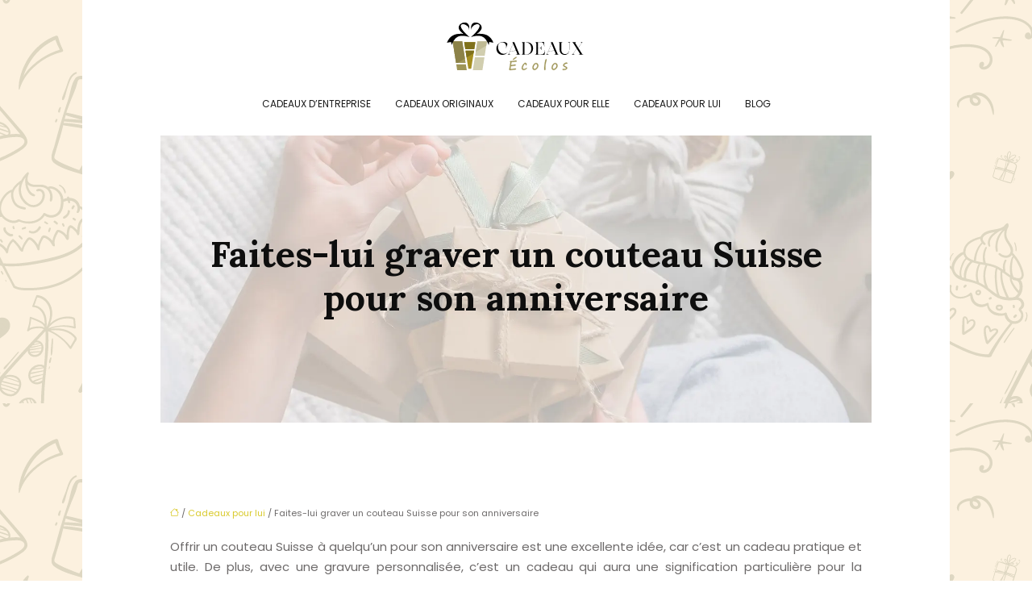

--- FILE ---
content_type: text/html; charset=UTF-8
request_url: https://www.cadeaux-ecolos.com/faites-lui-graver-un-couteau-suisse-pour-son-anniversaire/
body_size: 9998
content:
<!DOCTYPE html>
<html lang="fr-FR">
<head>
<meta charset="UTF-8" />
<meta name="viewport" content="width=device-width">
<link rel="shortcut icon" href="/wp-content/uploads/2022/08/un-cadeau.svg" />
<script type="application/ld+json">
{
    "@context": "https://schema.org",
    "@graph": [
        {
            "@type": "WebSite",
            "@id": "https://www.cadeaux-ecolos.com#website",
            "url": "https://www.cadeaux-ecolos.com",
            "name": "cadeaux-ecolos",
            "inLanguage": "fr-FR",
            "publisher": {
                "@id": "https://www.cadeaux-ecolos.com#organization"
            }
        },
        {
            "@type": "Organization",
            "@id": "https://www.cadeaux-ecolos.com#organization",
            "name": "cadeaux-ecolos",
            "url": "https://www.cadeaux-ecolos.com",
            "logo": {
                "@type": "ImageObject",
                "@id": "https://www.cadeaux-ecolos.com#logo",
                "url": "https://www.cadeaux-ecolos.com/wp-content/uploads/2022/08/CADEAUX-2.svg"
            }
        },
        {
            "@type": "Person",
            "@id": "https://www.cadeaux-ecolos.com/author/cadeaux-ecolos#person",
            "name": "admin",
            "jobTitle": "Rédaction Web",
            "url": "https://www.cadeaux-ecolos.com/author/cadeaux-ecolos",
            "worksFor": {
                "@id": "https://www.cadeaux-ecolos.com#organization"
            },
            "image": {
                "@type": "ImageObject",
                "url": ""
            }
        },
        {
            "@type": "WebPage",
            "@id": "https://www.cadeaux-ecolos.com/faites-lui-graver-un-couteau-suisse-pour-son-anniversaire/#webpage",
            "url": "https://www.cadeaux-ecolos.com/faites-lui-graver-un-couteau-suisse-pour-son-anniversaire/",
            "name": "Cadeau d'anniversaire original : un couteau suisse gravé !",
            "isPartOf": {
                "@id": "https://www.cadeaux-ecolos.com#website"
            },
            "breadcrumb": {
                "@id": "https://www.cadeaux-ecolos.com/faites-lui-graver-un-couteau-suisse-pour-son-anniversaire/#breadcrumb"
            },
            "inLanguage": "fr_FR"
        },
        {
            "@type": "Article",
            "@id": "https://www.cadeaux-ecolos.com/faites-lui-graver-un-couteau-suisse-pour-son-anniversaire/#article",
            "headline": "Faites-lui graver un couteau Suisse pour son anniversaire",
            "description": "Vous cherchez un cadeau unique pour l&apos;anniversaire de votre ami? Pourquoi ne pas lui faire graver un couteau Suisse? C&apos;est un cadeau pratique et utile qui lui rappellera votre amitié chaque fois qu&apos;il l&apos;utilisera",
            "mainEntityOfPage": {
                "@id": "https://www.cadeaux-ecolos.com/faites-lui-graver-un-couteau-suisse-pour-son-anniversaire/#webpage"
            },
            "wordCount": 595,
            "isAccessibleForFree": true,
            "articleSection": [
                "Cadeaux pour lui"
            ],
            "datePublished": "2022-08-01T14:33:55+00:00",
            "author": {
                "@id": "https://www.cadeaux-ecolos.com/author/cadeaux-ecolos#person"
            },
            "publisher": {
                "@id": "https://www.cadeaux-ecolos.com#organization"
            },
            "inLanguage": "fr-FR"
        },
        {
            "@type": "BreadcrumbList",
            "@id": "https://www.cadeaux-ecolos.com/faites-lui-graver-un-couteau-suisse-pour-son-anniversaire/#breadcrumb",
            "itemListElement": [
                {
                    "@type": "ListItem",
                    "position": 1,
                    "name": "Accueil",
                    "item": "https://www.cadeaux-ecolos.com/"
                },
                {
                    "@type": "ListItem",
                    "position": 2,
                    "name": "Cadeaux pour lui",
                    "item": "https://www.cadeaux-ecolos.com/cadeaux-pour-lui/"
                },
                {
                    "@type": "ListItem",
                    "position": 3,
                    "name": "Faites-lui graver un couteau Suisse pour son anniversaire",
                    "item": "https://www.cadeaux-ecolos.com/faites-lui-graver-un-couteau-suisse-pour-son-anniversaire/"
                }
            ]
        }
    ]
}</script>
<meta name='robots' content='max-image-preview:large' />
<title>Cadeau d'anniversaire original : un couteau suisse gravé !</title><meta name="description" content="Vous cherchez un cadeau unique pour l'anniversaire de votre ami? Pourquoi ne pas lui faire graver un couteau Suisse? C'est un cadeau pratique et utile qui lui rappellera votre amitié chaque fois qu'il l'utilisera"><link rel="alternate" title="oEmbed (JSON)" type="application/json+oembed" href="https://www.cadeaux-ecolos.com/wp-json/oembed/1.0/embed?url=https%3A%2F%2Fwww.cadeaux-ecolos.com%2Ffaites-lui-graver-un-couteau-suisse-pour-son-anniversaire%2F" />
<link rel="alternate" title="oEmbed (XML)" type="text/xml+oembed" href="https://www.cadeaux-ecolos.com/wp-json/oembed/1.0/embed?url=https%3A%2F%2Fwww.cadeaux-ecolos.com%2Ffaites-lui-graver-un-couteau-suisse-pour-son-anniversaire%2F&#038;format=xml" />
<style id='wp-img-auto-sizes-contain-inline-css' type='text/css'>
img:is([sizes=auto i],[sizes^="auto," i]){contain-intrinsic-size:3000px 1500px}
/*# sourceURL=wp-img-auto-sizes-contain-inline-css */
</style>
<style id='wp-block-library-inline-css' type='text/css'>
:root{--wp-block-synced-color:#7a00df;--wp-block-synced-color--rgb:122,0,223;--wp-bound-block-color:var(--wp-block-synced-color);--wp-editor-canvas-background:#ddd;--wp-admin-theme-color:#007cba;--wp-admin-theme-color--rgb:0,124,186;--wp-admin-theme-color-darker-10:#006ba1;--wp-admin-theme-color-darker-10--rgb:0,107,160.5;--wp-admin-theme-color-darker-20:#005a87;--wp-admin-theme-color-darker-20--rgb:0,90,135;--wp-admin-border-width-focus:2px}@media (min-resolution:192dpi){:root{--wp-admin-border-width-focus:1.5px}}.wp-element-button{cursor:pointer}:root .has-very-light-gray-background-color{background-color:#eee}:root .has-very-dark-gray-background-color{background-color:#313131}:root .has-very-light-gray-color{color:#eee}:root .has-very-dark-gray-color{color:#313131}:root .has-vivid-green-cyan-to-vivid-cyan-blue-gradient-background{background:linear-gradient(135deg,#00d084,#0693e3)}:root .has-purple-crush-gradient-background{background:linear-gradient(135deg,#34e2e4,#4721fb 50%,#ab1dfe)}:root .has-hazy-dawn-gradient-background{background:linear-gradient(135deg,#faaca8,#dad0ec)}:root .has-subdued-olive-gradient-background{background:linear-gradient(135deg,#fafae1,#67a671)}:root .has-atomic-cream-gradient-background{background:linear-gradient(135deg,#fdd79a,#004a59)}:root .has-nightshade-gradient-background{background:linear-gradient(135deg,#330968,#31cdcf)}:root .has-midnight-gradient-background{background:linear-gradient(135deg,#020381,#2874fc)}:root{--wp--preset--font-size--normal:16px;--wp--preset--font-size--huge:42px}.has-regular-font-size{font-size:1em}.has-larger-font-size{font-size:2.625em}.has-normal-font-size{font-size:var(--wp--preset--font-size--normal)}.has-huge-font-size{font-size:var(--wp--preset--font-size--huge)}.has-text-align-center{text-align:center}.has-text-align-left{text-align:left}.has-text-align-right{text-align:right}.has-fit-text{white-space:nowrap!important}#end-resizable-editor-section{display:none}.aligncenter{clear:both}.items-justified-left{justify-content:flex-start}.items-justified-center{justify-content:center}.items-justified-right{justify-content:flex-end}.items-justified-space-between{justify-content:space-between}.screen-reader-text{border:0;clip-path:inset(50%);height:1px;margin:-1px;overflow:hidden;padding:0;position:absolute;width:1px;word-wrap:normal!important}.screen-reader-text:focus{background-color:#ddd;clip-path:none;color:#444;display:block;font-size:1em;height:auto;left:5px;line-height:normal;padding:15px 23px 14px;text-decoration:none;top:5px;width:auto;z-index:100000}html :where(.has-border-color){border-style:solid}html :where([style*=border-top-color]){border-top-style:solid}html :where([style*=border-right-color]){border-right-style:solid}html :where([style*=border-bottom-color]){border-bottom-style:solid}html :where([style*=border-left-color]){border-left-style:solid}html :where([style*=border-width]){border-style:solid}html :where([style*=border-top-width]){border-top-style:solid}html :where([style*=border-right-width]){border-right-style:solid}html :where([style*=border-bottom-width]){border-bottom-style:solid}html :where([style*=border-left-width]){border-left-style:solid}html :where(img[class*=wp-image-]){height:auto;max-width:100%}:where(figure){margin:0 0 1em}html :where(.is-position-sticky){--wp-admin--admin-bar--position-offset:var(--wp-admin--admin-bar--height,0px)}@media screen and (max-width:600px){html :where(.is-position-sticky){--wp-admin--admin-bar--position-offset:0px}}

/*# sourceURL=wp-block-library-inline-css */
</style><style id='global-styles-inline-css' type='text/css'>
:root{--wp--preset--aspect-ratio--square: 1;--wp--preset--aspect-ratio--4-3: 4/3;--wp--preset--aspect-ratio--3-4: 3/4;--wp--preset--aspect-ratio--3-2: 3/2;--wp--preset--aspect-ratio--2-3: 2/3;--wp--preset--aspect-ratio--16-9: 16/9;--wp--preset--aspect-ratio--9-16: 9/16;--wp--preset--color--black: #000000;--wp--preset--color--cyan-bluish-gray: #abb8c3;--wp--preset--color--white: #ffffff;--wp--preset--color--pale-pink: #f78da7;--wp--preset--color--vivid-red: #cf2e2e;--wp--preset--color--luminous-vivid-orange: #ff6900;--wp--preset--color--luminous-vivid-amber: #fcb900;--wp--preset--color--light-green-cyan: #7bdcb5;--wp--preset--color--vivid-green-cyan: #00d084;--wp--preset--color--pale-cyan-blue: #8ed1fc;--wp--preset--color--vivid-cyan-blue: #0693e3;--wp--preset--color--vivid-purple: #9b51e0;--wp--preset--color--base: #f9f9f9;--wp--preset--color--base-2: #ffffff;--wp--preset--color--contrast: #111111;--wp--preset--color--contrast-2: #636363;--wp--preset--color--contrast-3: #A4A4A4;--wp--preset--color--accent: #cfcabe;--wp--preset--color--accent-2: #c2a990;--wp--preset--color--accent-3: #d8613c;--wp--preset--color--accent-4: #b1c5a4;--wp--preset--color--accent-5: #b5bdbc;--wp--preset--gradient--vivid-cyan-blue-to-vivid-purple: linear-gradient(135deg,rgb(6,147,227) 0%,rgb(155,81,224) 100%);--wp--preset--gradient--light-green-cyan-to-vivid-green-cyan: linear-gradient(135deg,rgb(122,220,180) 0%,rgb(0,208,130) 100%);--wp--preset--gradient--luminous-vivid-amber-to-luminous-vivid-orange: linear-gradient(135deg,rgb(252,185,0) 0%,rgb(255,105,0) 100%);--wp--preset--gradient--luminous-vivid-orange-to-vivid-red: linear-gradient(135deg,rgb(255,105,0) 0%,rgb(207,46,46) 100%);--wp--preset--gradient--very-light-gray-to-cyan-bluish-gray: linear-gradient(135deg,rgb(238,238,238) 0%,rgb(169,184,195) 100%);--wp--preset--gradient--cool-to-warm-spectrum: linear-gradient(135deg,rgb(74,234,220) 0%,rgb(151,120,209) 20%,rgb(207,42,186) 40%,rgb(238,44,130) 60%,rgb(251,105,98) 80%,rgb(254,248,76) 100%);--wp--preset--gradient--blush-light-purple: linear-gradient(135deg,rgb(255,206,236) 0%,rgb(152,150,240) 100%);--wp--preset--gradient--blush-bordeaux: linear-gradient(135deg,rgb(254,205,165) 0%,rgb(254,45,45) 50%,rgb(107,0,62) 100%);--wp--preset--gradient--luminous-dusk: linear-gradient(135deg,rgb(255,203,112) 0%,rgb(199,81,192) 50%,rgb(65,88,208) 100%);--wp--preset--gradient--pale-ocean: linear-gradient(135deg,rgb(255,245,203) 0%,rgb(182,227,212) 50%,rgb(51,167,181) 100%);--wp--preset--gradient--electric-grass: linear-gradient(135deg,rgb(202,248,128) 0%,rgb(113,206,126) 100%);--wp--preset--gradient--midnight: linear-gradient(135deg,rgb(2,3,129) 0%,rgb(40,116,252) 100%);--wp--preset--gradient--gradient-1: linear-gradient(to bottom, #cfcabe 0%, #F9F9F9 100%);--wp--preset--gradient--gradient-2: linear-gradient(to bottom, #C2A990 0%, #F9F9F9 100%);--wp--preset--gradient--gradient-3: linear-gradient(to bottom, #D8613C 0%, #F9F9F9 100%);--wp--preset--gradient--gradient-4: linear-gradient(to bottom, #B1C5A4 0%, #F9F9F9 100%);--wp--preset--gradient--gradient-5: linear-gradient(to bottom, #B5BDBC 0%, #F9F9F9 100%);--wp--preset--gradient--gradient-6: linear-gradient(to bottom, #A4A4A4 0%, #F9F9F9 100%);--wp--preset--gradient--gradient-7: linear-gradient(to bottom, #cfcabe 50%, #F9F9F9 50%);--wp--preset--gradient--gradient-8: linear-gradient(to bottom, #C2A990 50%, #F9F9F9 50%);--wp--preset--gradient--gradient-9: linear-gradient(to bottom, #D8613C 50%, #F9F9F9 50%);--wp--preset--gradient--gradient-10: linear-gradient(to bottom, #B1C5A4 50%, #F9F9F9 50%);--wp--preset--gradient--gradient-11: linear-gradient(to bottom, #B5BDBC 50%, #F9F9F9 50%);--wp--preset--gradient--gradient-12: linear-gradient(to bottom, #A4A4A4 50%, #F9F9F9 50%);--wp--preset--font-size--small: 13px;--wp--preset--font-size--medium: 20px;--wp--preset--font-size--large: 36px;--wp--preset--font-size--x-large: 42px;--wp--preset--spacing--20: min(1.5rem, 2vw);--wp--preset--spacing--30: min(2.5rem, 3vw);--wp--preset--spacing--40: min(4rem, 5vw);--wp--preset--spacing--50: min(6.5rem, 8vw);--wp--preset--spacing--60: min(10.5rem, 13vw);--wp--preset--spacing--70: 3.38rem;--wp--preset--spacing--80: 5.06rem;--wp--preset--spacing--10: 1rem;--wp--preset--shadow--natural: 6px 6px 9px rgba(0, 0, 0, 0.2);--wp--preset--shadow--deep: 12px 12px 50px rgba(0, 0, 0, 0.4);--wp--preset--shadow--sharp: 6px 6px 0px rgba(0, 0, 0, 0.2);--wp--preset--shadow--outlined: 6px 6px 0px -3px rgb(255, 255, 255), 6px 6px rgb(0, 0, 0);--wp--preset--shadow--crisp: 6px 6px 0px rgb(0, 0, 0);}:root { --wp--style--global--content-size: 1320px;--wp--style--global--wide-size: 1920px; }:where(body) { margin: 0; }.wp-site-blocks { padding-top: var(--wp--style--root--padding-top); padding-bottom: var(--wp--style--root--padding-bottom); }.has-global-padding { padding-right: var(--wp--style--root--padding-right); padding-left: var(--wp--style--root--padding-left); }.has-global-padding > .alignfull { margin-right: calc(var(--wp--style--root--padding-right) * -1); margin-left: calc(var(--wp--style--root--padding-left) * -1); }.has-global-padding :where(:not(.alignfull.is-layout-flow) > .has-global-padding:not(.wp-block-block, .alignfull)) { padding-right: 0; padding-left: 0; }.has-global-padding :where(:not(.alignfull.is-layout-flow) > .has-global-padding:not(.wp-block-block, .alignfull)) > .alignfull { margin-left: 0; margin-right: 0; }.wp-site-blocks > .alignleft { float: left; margin-right: 2em; }.wp-site-blocks > .alignright { float: right; margin-left: 2em; }.wp-site-blocks > .aligncenter { justify-content: center; margin-left: auto; margin-right: auto; }:where(.wp-site-blocks) > * { margin-block-start: 1.2rem; margin-block-end: 0; }:where(.wp-site-blocks) > :first-child { margin-block-start: 0; }:where(.wp-site-blocks) > :last-child { margin-block-end: 0; }:root { --wp--style--block-gap: 1.2rem; }:root :where(.is-layout-flow) > :first-child{margin-block-start: 0;}:root :where(.is-layout-flow) > :last-child{margin-block-end: 0;}:root :where(.is-layout-flow) > *{margin-block-start: 1.2rem;margin-block-end: 0;}:root :where(.is-layout-constrained) > :first-child{margin-block-start: 0;}:root :where(.is-layout-constrained) > :last-child{margin-block-end: 0;}:root :where(.is-layout-constrained) > *{margin-block-start: 1.2rem;margin-block-end: 0;}:root :where(.is-layout-flex){gap: 1.2rem;}:root :where(.is-layout-grid){gap: 1.2rem;}.is-layout-flow > .alignleft{float: left;margin-inline-start: 0;margin-inline-end: 2em;}.is-layout-flow > .alignright{float: right;margin-inline-start: 2em;margin-inline-end: 0;}.is-layout-flow > .aligncenter{margin-left: auto !important;margin-right: auto !important;}.is-layout-constrained > .alignleft{float: left;margin-inline-start: 0;margin-inline-end: 2em;}.is-layout-constrained > .alignright{float: right;margin-inline-start: 2em;margin-inline-end: 0;}.is-layout-constrained > .aligncenter{margin-left: auto !important;margin-right: auto !important;}.is-layout-constrained > :where(:not(.alignleft):not(.alignright):not(.alignfull)){max-width: var(--wp--style--global--content-size);margin-left: auto !important;margin-right: auto !important;}.is-layout-constrained > .alignwide{max-width: var(--wp--style--global--wide-size);}body .is-layout-flex{display: flex;}.is-layout-flex{flex-wrap: wrap;align-items: center;}.is-layout-flex > :is(*, div){margin: 0;}body .is-layout-grid{display: grid;}.is-layout-grid > :is(*, div){margin: 0;}body{--wp--style--root--padding-top: 0px;--wp--style--root--padding-right: var(--wp--preset--spacing--50);--wp--style--root--padding-bottom: 0px;--wp--style--root--padding-left: var(--wp--preset--spacing--50);}a:where(:not(.wp-element-button)){text-decoration: underline;}:root :where(a:where(:not(.wp-element-button)):hover){text-decoration: none;}:root :where(.wp-element-button, .wp-block-button__link){background-color: var(--wp--preset--color--contrast);border-radius: .33rem;border-color: var(--wp--preset--color--contrast);border-width: 0;color: var(--wp--preset--color--base);font-family: inherit;font-size: var(--wp--preset--font-size--small);font-style: normal;font-weight: 500;letter-spacing: inherit;line-height: inherit;padding-top: 0.6rem;padding-right: 1rem;padding-bottom: 0.6rem;padding-left: 1rem;text-decoration: none;text-transform: inherit;}:root :where(.wp-element-button:hover, .wp-block-button__link:hover){background-color: var(--wp--preset--color--contrast-2);border-color: var(--wp--preset--color--contrast-2);color: var(--wp--preset--color--base);}:root :where(.wp-element-button:focus, .wp-block-button__link:focus){background-color: var(--wp--preset--color--contrast-2);border-color: var(--wp--preset--color--contrast-2);color: var(--wp--preset--color--base);outline-color: var(--wp--preset--color--contrast);outline-offset: 2px;outline-style: dotted;outline-width: 1px;}:root :where(.wp-element-button:active, .wp-block-button__link:active){background-color: var(--wp--preset--color--contrast);color: var(--wp--preset--color--base);}:root :where(.wp-element-caption, .wp-block-audio figcaption, .wp-block-embed figcaption, .wp-block-gallery figcaption, .wp-block-image figcaption, .wp-block-table figcaption, .wp-block-video figcaption){color: var(--wp--preset--color--contrast-2);font-family: var(--wp--preset--font-family--body);font-size: 0.8rem;}.has-black-color{color: var(--wp--preset--color--black) !important;}.has-cyan-bluish-gray-color{color: var(--wp--preset--color--cyan-bluish-gray) !important;}.has-white-color{color: var(--wp--preset--color--white) !important;}.has-pale-pink-color{color: var(--wp--preset--color--pale-pink) !important;}.has-vivid-red-color{color: var(--wp--preset--color--vivid-red) !important;}.has-luminous-vivid-orange-color{color: var(--wp--preset--color--luminous-vivid-orange) !important;}.has-luminous-vivid-amber-color{color: var(--wp--preset--color--luminous-vivid-amber) !important;}.has-light-green-cyan-color{color: var(--wp--preset--color--light-green-cyan) !important;}.has-vivid-green-cyan-color{color: var(--wp--preset--color--vivid-green-cyan) !important;}.has-pale-cyan-blue-color{color: var(--wp--preset--color--pale-cyan-blue) !important;}.has-vivid-cyan-blue-color{color: var(--wp--preset--color--vivid-cyan-blue) !important;}.has-vivid-purple-color{color: var(--wp--preset--color--vivid-purple) !important;}.has-base-color{color: var(--wp--preset--color--base) !important;}.has-base-2-color{color: var(--wp--preset--color--base-2) !important;}.has-contrast-color{color: var(--wp--preset--color--contrast) !important;}.has-contrast-2-color{color: var(--wp--preset--color--contrast-2) !important;}.has-contrast-3-color{color: var(--wp--preset--color--contrast-3) !important;}.has-accent-color{color: var(--wp--preset--color--accent) !important;}.has-accent-2-color{color: var(--wp--preset--color--accent-2) !important;}.has-accent-3-color{color: var(--wp--preset--color--accent-3) !important;}.has-accent-4-color{color: var(--wp--preset--color--accent-4) !important;}.has-accent-5-color{color: var(--wp--preset--color--accent-5) !important;}.has-black-background-color{background-color: var(--wp--preset--color--black) !important;}.has-cyan-bluish-gray-background-color{background-color: var(--wp--preset--color--cyan-bluish-gray) !important;}.has-white-background-color{background-color: var(--wp--preset--color--white) !important;}.has-pale-pink-background-color{background-color: var(--wp--preset--color--pale-pink) !important;}.has-vivid-red-background-color{background-color: var(--wp--preset--color--vivid-red) !important;}.has-luminous-vivid-orange-background-color{background-color: var(--wp--preset--color--luminous-vivid-orange) !important;}.has-luminous-vivid-amber-background-color{background-color: var(--wp--preset--color--luminous-vivid-amber) !important;}.has-light-green-cyan-background-color{background-color: var(--wp--preset--color--light-green-cyan) !important;}.has-vivid-green-cyan-background-color{background-color: var(--wp--preset--color--vivid-green-cyan) !important;}.has-pale-cyan-blue-background-color{background-color: var(--wp--preset--color--pale-cyan-blue) !important;}.has-vivid-cyan-blue-background-color{background-color: var(--wp--preset--color--vivid-cyan-blue) !important;}.has-vivid-purple-background-color{background-color: var(--wp--preset--color--vivid-purple) !important;}.has-base-background-color{background-color: var(--wp--preset--color--base) !important;}.has-base-2-background-color{background-color: var(--wp--preset--color--base-2) !important;}.has-contrast-background-color{background-color: var(--wp--preset--color--contrast) !important;}.has-contrast-2-background-color{background-color: var(--wp--preset--color--contrast-2) !important;}.has-contrast-3-background-color{background-color: var(--wp--preset--color--contrast-3) !important;}.has-accent-background-color{background-color: var(--wp--preset--color--accent) !important;}.has-accent-2-background-color{background-color: var(--wp--preset--color--accent-2) !important;}.has-accent-3-background-color{background-color: var(--wp--preset--color--accent-3) !important;}.has-accent-4-background-color{background-color: var(--wp--preset--color--accent-4) !important;}.has-accent-5-background-color{background-color: var(--wp--preset--color--accent-5) !important;}.has-black-border-color{border-color: var(--wp--preset--color--black) !important;}.has-cyan-bluish-gray-border-color{border-color: var(--wp--preset--color--cyan-bluish-gray) !important;}.has-white-border-color{border-color: var(--wp--preset--color--white) !important;}.has-pale-pink-border-color{border-color: var(--wp--preset--color--pale-pink) !important;}.has-vivid-red-border-color{border-color: var(--wp--preset--color--vivid-red) !important;}.has-luminous-vivid-orange-border-color{border-color: var(--wp--preset--color--luminous-vivid-orange) !important;}.has-luminous-vivid-amber-border-color{border-color: var(--wp--preset--color--luminous-vivid-amber) !important;}.has-light-green-cyan-border-color{border-color: var(--wp--preset--color--light-green-cyan) !important;}.has-vivid-green-cyan-border-color{border-color: var(--wp--preset--color--vivid-green-cyan) !important;}.has-pale-cyan-blue-border-color{border-color: var(--wp--preset--color--pale-cyan-blue) !important;}.has-vivid-cyan-blue-border-color{border-color: var(--wp--preset--color--vivid-cyan-blue) !important;}.has-vivid-purple-border-color{border-color: var(--wp--preset--color--vivid-purple) !important;}.has-base-border-color{border-color: var(--wp--preset--color--base) !important;}.has-base-2-border-color{border-color: var(--wp--preset--color--base-2) !important;}.has-contrast-border-color{border-color: var(--wp--preset--color--contrast) !important;}.has-contrast-2-border-color{border-color: var(--wp--preset--color--contrast-2) !important;}.has-contrast-3-border-color{border-color: var(--wp--preset--color--contrast-3) !important;}.has-accent-border-color{border-color: var(--wp--preset--color--accent) !important;}.has-accent-2-border-color{border-color: var(--wp--preset--color--accent-2) !important;}.has-accent-3-border-color{border-color: var(--wp--preset--color--accent-3) !important;}.has-accent-4-border-color{border-color: var(--wp--preset--color--accent-4) !important;}.has-accent-5-border-color{border-color: var(--wp--preset--color--accent-5) !important;}.has-vivid-cyan-blue-to-vivid-purple-gradient-background{background: var(--wp--preset--gradient--vivid-cyan-blue-to-vivid-purple) !important;}.has-light-green-cyan-to-vivid-green-cyan-gradient-background{background: var(--wp--preset--gradient--light-green-cyan-to-vivid-green-cyan) !important;}.has-luminous-vivid-amber-to-luminous-vivid-orange-gradient-background{background: var(--wp--preset--gradient--luminous-vivid-amber-to-luminous-vivid-orange) !important;}.has-luminous-vivid-orange-to-vivid-red-gradient-background{background: var(--wp--preset--gradient--luminous-vivid-orange-to-vivid-red) !important;}.has-very-light-gray-to-cyan-bluish-gray-gradient-background{background: var(--wp--preset--gradient--very-light-gray-to-cyan-bluish-gray) !important;}.has-cool-to-warm-spectrum-gradient-background{background: var(--wp--preset--gradient--cool-to-warm-spectrum) !important;}.has-blush-light-purple-gradient-background{background: var(--wp--preset--gradient--blush-light-purple) !important;}.has-blush-bordeaux-gradient-background{background: var(--wp--preset--gradient--blush-bordeaux) !important;}.has-luminous-dusk-gradient-background{background: var(--wp--preset--gradient--luminous-dusk) !important;}.has-pale-ocean-gradient-background{background: var(--wp--preset--gradient--pale-ocean) !important;}.has-electric-grass-gradient-background{background: var(--wp--preset--gradient--electric-grass) !important;}.has-midnight-gradient-background{background: var(--wp--preset--gradient--midnight) !important;}.has-gradient-1-gradient-background{background: var(--wp--preset--gradient--gradient-1) !important;}.has-gradient-2-gradient-background{background: var(--wp--preset--gradient--gradient-2) !important;}.has-gradient-3-gradient-background{background: var(--wp--preset--gradient--gradient-3) !important;}.has-gradient-4-gradient-background{background: var(--wp--preset--gradient--gradient-4) !important;}.has-gradient-5-gradient-background{background: var(--wp--preset--gradient--gradient-5) !important;}.has-gradient-6-gradient-background{background: var(--wp--preset--gradient--gradient-6) !important;}.has-gradient-7-gradient-background{background: var(--wp--preset--gradient--gradient-7) !important;}.has-gradient-8-gradient-background{background: var(--wp--preset--gradient--gradient-8) !important;}.has-gradient-9-gradient-background{background: var(--wp--preset--gradient--gradient-9) !important;}.has-gradient-10-gradient-background{background: var(--wp--preset--gradient--gradient-10) !important;}.has-gradient-11-gradient-background{background: var(--wp--preset--gradient--gradient-11) !important;}.has-gradient-12-gradient-background{background: var(--wp--preset--gradient--gradient-12) !important;}.has-small-font-size{font-size: var(--wp--preset--font-size--small) !important;}.has-medium-font-size{font-size: var(--wp--preset--font-size--medium) !important;}.has-large-font-size{font-size: var(--wp--preset--font-size--large) !important;}.has-x-large-font-size{font-size: var(--wp--preset--font-size--x-large) !important;}
/*# sourceURL=global-styles-inline-css */
</style>

<link rel='stylesheet' id='default-css' href='https://www.cadeaux-ecolos.com/wp-content/themes/factory-templates-4/style.css?ver=34b04373f03b0098e77de5bd5b52d3e3' type='text/css' media='all' />
<link rel='stylesheet' id='bootstrap5-css' href='https://www.cadeaux-ecolos.com/wp-content/themes/factory-templates-4/css/bootstrap.min.css?ver=34b04373f03b0098e77de5bd5b52d3e3' type='text/css' media='all' />
<link rel='stylesheet' id='bootstrap-icon-css' href='https://www.cadeaux-ecolos.com/wp-content/themes/factory-templates-4/css/bootstrap-icons.css?ver=34b04373f03b0098e77de5bd5b52d3e3' type='text/css' media='all' />
<link rel='stylesheet' id='global-css' href='https://www.cadeaux-ecolos.com/wp-content/themes/factory-templates-4/css/global.css?ver=34b04373f03b0098e77de5bd5b52d3e3' type='text/css' media='all' />
<link rel='stylesheet' id='light-theme-css' href='https://www.cadeaux-ecolos.com/wp-content/themes/factory-templates-4/css/light.css?ver=34b04373f03b0098e77de5bd5b52d3e3' type='text/css' media='all' />
<script type="text/javascript" src="https://code.jquery.com/jquery-3.2.1.min.js?ver=34b04373f03b0098e77de5bd5b52d3e3" id="jquery3.2.1-js"></script>
<script type="text/javascript" src="https://www.cadeaux-ecolos.com/wp-content/themes/factory-templates-4/js/fn.js?ver=34b04373f03b0098e77de5bd5b52d3e3" id="default_script-js"></script>
<link rel="https://api.w.org/" href="https://www.cadeaux-ecolos.com/wp-json/" /><link rel="alternate" title="JSON" type="application/json" href="https://www.cadeaux-ecolos.com/wp-json/wp/v2/posts/135" /><link rel="EditURI" type="application/rsd+xml" title="RSD" href="https://www.cadeaux-ecolos.com/xmlrpc.php?rsd" />
<link rel="canonical" href="https://www.cadeaux-ecolos.com/faites-lui-graver-un-couteau-suisse-pour-son-anniversaire/" />
<link rel='shortlink' href='https://www.cadeaux-ecolos.com/?p=135' />
 
<meta name="google-site-verification" content="6JUMyT6qa74qdz8SvIhkA1CbuO4XqTExpPKzJw6Ilek" />
<meta name="google-site-verification" content="OQdDAQGDYa4QtpL9Z2SPobxtvYSD6uDCbfzAII1ofd4" />
<link href="https://fonts.googleapis.com/css2?family=Lora:wght@700&family=Poppins:wght@400;700&display=swap" rel="stylesheet"> 
<style type="text/css">
.default_color_background,.menu-bars{background-color : #d9ca2c }.default_color_text,a,h1 span,h2 span,h3 span,h4 span,h5 span,h6 span{color :#d9ca2c }.navigation li a,.navigation li.disabled,.navigation li.active a,.owl-dots .owl-dot.active span,.owl-dots .owl-dot:hover span{background-color: #d9ca2c;}
.block-spc{border-color:#d9ca2c}
.page-content a{color : #d9ca2c }.page-content a:hover{color : #9e9557 }.home .body-content a{color : #d9ca2c }.home .body-content a:hover{color : #9e9557 }.col-menu,.main-navigation{background-color:#ffffff;}body:not(.home) .main-navigation{background-color:#fff}nav.navbar{background-color:#fff} .main-navigation {padding:0px ;}.main-navigation.scrolled{padding:0px ;}.main-navigation nav li{padding:20px 15px;}.main-navigation.scrolled{background-color:#fff;}.main-navigation .logo-main{padding: 15px 10px 15px 10px;}.main-navigation .logo-main{height: Auto;}.main-navigation  .logo-sticky{height: auto;}@media(min-width:990px){nav li a{padding:0px!important}}.main-navigation .sub-menu{background-color: #ffffff;}nav li a{font-size:12px;}nav li a{line-height:22px;}nav li a{color:#1b1b1b!important;}nav li:hover > a,.current-menu-item > a{color:#9e9557!important;}.main-navigation .sub-menu{padding:0px}.main-navigation ul ul li{padding:10px}.archive h1{color:#0e0e0e!important;}.archive h1{text-align:center!important;} .archive h1{font-size:45px}  .archive h2,.cat-description h2{font-size:25px} .archive h2 a,.cat-description h2{color:#1b1b1b!important;}.archive .readmore{background-color:#0e0e0e;}.archive .readmore{color:#ffffff;}.archive .readmore:hover{background-color:#9e9557;}.archive .readmore:hover{color:#ffffff;}.archive .readmore{padding:8px 20px;}.archive .readmore{border-width: 0px}.single h1{color:#0e0e0e!important;}.single .the-post h2{color:#1b1b1b!important;}.single .the-post h3{color:#1b1b1b!important;}.single .the-post h4{color:#1b1b1b!important;}.single .the-post h5{color:#1b1b1b!important;}.single .the-post h6{color:#1b1b1b!important;} .single .post-content a{color:#d9ca2c} .single .post-content a:hover{color:#9e9557}.single h1{text-align:center!important;}.single h1{font-size: 45px}.single h2{font-size: 25px}.single h3{font-size: 22px}.single h4{font-size: 20px}.single h5{font-size: 18px}.single h6{font-size: 17px}footer{background-position:top }  footer a{color: #9e9557}#back_to_top{background-color:#9e9557;}#back_to_top i, #back_to_top svg{color:#fff;} footer{padding:100px 9% 0px!important} #back_to_top {padding:3px 5px 6px;}</style>
<style>:root {
    --color-primary: #d9ca2c;
    --color-primary-light: #ffff39;
    --color-primary-dark: #978d1e;
    --color-primary-hover: #c3b527;
    --color-primary-muted: #ffff46;
            --color-background: #fff;
    --color-text: #000000;
} </style>
<style id="custom-st" type="text/css">
body.home{background-position:0px 0px;background-repeat:repeat;background-attachment:scroll;}body{font-family:Poppins,sans-serif;font-size:15px;line-height:25px;color:#6d6a6a;font-weight:400;margin:0 8%;}h1,h2,h3,h4,h5,h6{font-weight:700;font-family:Lora;}.b2-col *{transition:.4s;}.b2-col:hover .b2-col-bann img{transform:scale(1.1);}.body-content{background-color:#fff;padding:0 9% 2%;}.logo-center{padding:20px 0px 0px;}.main-navigation .menu-item-has-children:after{top:15px!important;color:#f34f3f;}.main-navigation .logo-main{padding:0;}nav li a{text-transform:uppercase;}footer{color:rgb(139,139,139);}footer .footer-widget{font-size:20px!important;line-height:30px !important;color:#000;border-bottom:none!important;}footer .copyright{padding:30px 50px;margin-top:60px;border-top:1px solid #eceae1 !important;}.bi-chevron-right::before {font-weight:bold !important;font-size:12px;}.widget_sidebar .sidebar-widget{color:#222;line-height:30px;padding-bottom:10px;}.widget_sidebar{margin-bottom:40px;}.to-top{z-index:1!important;}@media (max-width:996px){.main-navigation nav li{padding:0px;}h1{font-size:30px!important;}.home h2{font-size:26px!important;}.b1{min-height:100%!important;}footer .col-md-12{padding:0 30px!important;}#logo img{width:70%!important;height:70%!important;}.parag{padding-left:0!important;padding-right:0!important;}}</style>
</head> 

<body class="wp-singular post-template-default single single-post postid-135 single-format-standard wp-theme-factory-templates-4 catid-1" style="background-image:url(/wp-content/uploads/2022/08/fond.svg);">

<div class="main-navigation   container-fluid is_sticky over-mobile">

  

<div class="logo-center">
<a id="logo" href="https://www.cadeaux-ecolos.com">
<img class="logo-main" src="/wp-content/uploads/2022/08/CADEAUX-2.svg"  width="auto"   height="Auto"   alt="logo">
<img class="logo-sticky" src="/wp-content/uploads/2022/08/CADEAUX-2.svg" width="auto" height="auto" alt="logo"></a>
</div>
<nav class="navbar navbar-expand-lg container-fluid">
<button class="navbar-toggler" type="button" data-bs-toggle="collapse" data-bs-target="#navbarSupportedContent" aria-controls="navbarSupportedContent" aria-expanded="false" aria-label="Toggle navigation">
      <span class="navbar-toggler-icon"><i class="bi bi-list"></i></span>
</button>
<div class="collapse navbar-collapse" id="navbarSupportedContent">
<ul id="main-menu" class="classic-menu navbar-nav mx-auto mb-2 mb-lg-0"><li id="menu-item-123" class="menu-item menu-item-type-taxonomy menu-item-object-category"><a href="https://www.cadeaux-ecolos.com/cadeaux-dentreprise/">Cadeaux d&rsquo;entreprise</a></li>
<li id="menu-item-124" class="menu-item menu-item-type-taxonomy menu-item-object-category"><a href="https://www.cadeaux-ecolos.com/cadeaux-originaux/">Cadeaux originaux</a></li>
<li id="menu-item-125" class="menu-item menu-item-type-taxonomy menu-item-object-category"><a href="https://www.cadeaux-ecolos.com/cadeaux-pour-elle/">Cadeaux pour elle</a></li>
<li id="menu-item-126" class="menu-item menu-item-type-taxonomy menu-item-object-category current-post-ancestor current-menu-parent current-post-parent"><a href="https://www.cadeaux-ecolos.com/cadeaux-pour-lui/">Cadeaux pour lui</a></li>
<li id="menu-item-229" class="menu-item menu-item-type-taxonomy menu-item-object-category"><a href="https://www.cadeaux-ecolos.com/blog/">Blog</a></li>
</ul></div>
</nav>
</div><!--menu-->
<div style="" class="body-content     add-top">
  

<div class="container-fluid subheader" style="background-position:center;background-image:url(/wp-content/uploads/2022/08/Cadeaux-dentreprise.webp);background-color:;">
<div id="mask" style=""></div>	
<div class="container-xxl"><h1 class="title">Faites-lui graver un couteau Suisse pour son anniversaire</h1></div></div>



<div class="post-content container-xxl"> 


<div class="row">
<div class="  col-xxl-9  col-md-12">	



<div class="all-post-content">
<article>
<div style="font-size: 11px" class="breadcrumb"><a href="/"><i class="bi bi-house"></i></a>&nbsp;/&nbsp;<a href="https://www.cadeaux-ecolos.com/cadeaux-pour-lui/">Cadeaux pour lui</a>&nbsp;/&nbsp;Faites-lui graver un couteau Suisse pour son anniversaire</div>
<div class="the-post">





<div style="text-align:justify">
<p>Offrir un couteau Suisse à quelqu’un pour son anniversaire est une excellente idée, car c’est un cadeau pratique et utile. De plus, avec une gravure personnalisée, c’est un cadeau qui aura une signification particulière pour la personne qui le recevra.</p>
<p>Il y a plusieurs raisons pour lesquelles un couteau Suisse est un bon cadeau d’anniversaire. Tout d’abord, c’est un outil extrêmement pratique. Il y a de nombreuses fonctions différentes qu’on peut trouver sur un couteau Suisse, comme une lame, un ouvre-boîte, une scie, etc. Cela en fait un outil idéal pour les personnes qui aiment les activités de plein air ou qui ont besoin d’un outil polyvalent.</p>
<p>De plus, un couteau Suisse est un cadeau qui durera longtemps. Ces couteaux sont fabriqués avec des matériaux de haute qualité et sont conçus pour durer. Cela en fait un cadeau idéal pour quelqu’un que vous voulez impressionner ou pour quelqu’un qui a besoin d’un outil fiable.</p>
<p>Enfin, avec une gravure personnalisée, un couteau Suisse est un cadeau encore plus spécial. Vous pouvez faire graver le nom de la personne, une date importante, un message spécial, ou tout ce que vous voulez. Cela rend le cadeau encore plus personnel et significatif.</p>
<p>Il y a donc de nombreuses raisons pour lesquelles un couteau Suisse est un excellent choix de cadeau d’anniversaire. Si vous cherchez un cadeau pratique, durable et personnalisé, alors un couteau Suisse est parfait.</p>
<p>Pour son anniversaire, offrez-lui un couteau suisse gravé ! Cet outil polyvalent est parfait pour les amateurs de plein air et les aventuriers. Le couteau suisse est un cadeau pratique et utile qui fera plaisir à tout le monde.</p>
<h2>Pourquoi ne pas faire graver un couteau Suisse pour son anniversaire ?</h2>
<p>Pourquoi ne pas faire graver un couteau Suisse pour son anniversaire ? C’est un cadeau unique qui lui rappellera à quel point vous tenez à lui. Les couteaux Suisses sont connus pour leur qualité et leur durabilité, ce qui en fait le cadeau parfait pour quelqu’un qui aime la cuisine ou le plein air. De plus, avec une gravure personnalisée, il aura toujours un souvenir spécial de son anniversaire.</p>
<h2>C’est une idée originale et pratique !</h2>
<p>C’est une idée originale et pratique de faire graver un couteau Suisse pour son anniversaire ! Les couteaux Suisses sont connus pour leur qualité et leur durabilité, ce qui en fait un cadeau parfait pour quelqu’un qui aime les outils et les objets pratiques. De plus, la gravure ajoute une touche personnelle et unique à ce cadeau, ce qui le rend encore plus spécial.</p>
<h2>Le couteau Suisse, c’est la quintessence du cadeau utile</h2>
<p>Le couteau Suisse, c’est la quintessence du cadeau utile. Il est polyvalent, pratique et toujours à portée de main. C’est le cadeau idéal pour les amateurs de plein air, les amoureux de la cuisine ou les bricoleurs du dimanche. Il y a un couteau Suisse pour tout le monde et pour toutes les occasions.</p>
<p>Si vous cherchez un cadeau original et utile, n’hésitez pas à faire graver un couteau Suisse. Cela permettra à la personne qui le recevra de l’utiliser tous les jours en pensant à vous.</p>
<p>Il n’y a pas de meilleur cadeau pour un ami ou un membre de la famille que de leur offrir un couteau Suisse. Ces couteaux sont connus pour leur qualité et leur durabilité, et sont un excellent outil pour toutes sortes de tâches. De plus, avec une gravure personnalisée, votre cadeau sera encore plus spécial et mémorable.</p>
</div>




</div>
</article>




<div class="row nav-post-cat"><div class="col-6"><a href="https://www.cadeaux-ecolos.com/quelle-montre-choisir-pour-votre-partenaire/"><i class="bi bi-arrow-left"></i>Quelle montre choisir pour votre partenaire ?</a></div><div class="col-6"><a href="https://www.cadeaux-ecolos.com/cadeaux-pour-lui-les-intemporels-qui-font-toujours-plaisir/"><i class="bi bi-arrow-left"></i>Cadeaux pour lui : les intemporels qui font toujours plaisir</a></div></div>

</div>

</div>	


<div class="col-xxl-3 col-md-12">
<div class="sidebar">
<div class="widget-area">





<div class='widget_sidebar'><div class='sidebar-widget'>À la une</div><div class='textwidget sidebar-ma'><div class="row mb-2"><div class="col-12"><a href="https://www.cadeaux-ecolos.com/les-objets-publicitaires-eco-responsables-une-solution-gagnante-pour-votre-marque/">Les objets publicitaires éco-responsables : une solution gagnante pour votre marque</a></div></div><div class="row mb-2"><div class="col-12"><a href="https://www.cadeaux-ecolos.com/cadeaux-originaux-faites-plaisir-sans-vous-ruiner/">Cadeaux originaux : faites plaisir sans vous ruiner</a></div></div><div class="row mb-2"><div class="col-12"><a href="https://www.cadeaux-ecolos.com/quels-sont-les-goodies-les-plus-utilises-par-les-entreprises/">Quels sont les goodies les plus utilisés par les entreprises  ?</a></div></div><div class="row mb-2"><div class="col-12"><a href="https://www.cadeaux-ecolos.com/comment-bien-choisir-ses-cadeaux-personnalises/">Comment bien choisir ses cadeaux personnalisés ?</a></div></div><div class="row mb-2"><div class="col-12"><a href="https://www.cadeaux-ecolos.com/pourquoi-les-cadeaux-d-entreprise-sont-ils-importants/">Pourquoi les cadeaux d&rsquo;entreprise sont-ils importants ?</a></div></div></div></div></div><div class='widget_sidebar'><div class='sidebar-widget'>Articles similaires</div><div class='textwidget sidebar-ma'><div class="row mb-2"><div class="col-12"><a href="https://www.cadeaux-ecolos.com/les-meilleurs-cadeaux-originaux-pour-surprendre-vos-proches/">Les meilleurs cadeaux originaux pour surprendre vos proches</a></div></div><div class="row mb-2"><div class="col-12"><a href="https://www.cadeaux-ecolos.com/cadeau-femme-offrez-lui-une-bougie-personnalisee/">Cadeau femme : offrez lui une bougie personnalisée</a></div></div><div class="row mb-2"><div class="col-12"><a href="https://www.cadeaux-ecolos.com/surprenez-le-en-lui-offrant-un-weekend-en-amoureux-a-rome/">Surprenez-le en lui offrant un weekend en amoureux à Rome</a></div></div><div class="row mb-2"><div class="col-12"><a href="https://www.cadeaux-ecolos.com/les-cadeaux-pour-homme-ecologiques-qui-ont-le-vent-en-poupe/">Les cadeaux pour homme écologiques qui ont le vent en poupe</a></div></div></div></div>
<style>
	.nav-post-cat .col-6 i{
		display: inline-block;
		position: absolute;
	}
	.nav-post-cat .col-6 a{
		position: relative;
	}
	.nav-post-cat .col-6:nth-child(1) a{
		padding-left: 18px;
		float: left;
	}
	.nav-post-cat .col-6:nth-child(1) i{
		left: 0;
	}
	.nav-post-cat .col-6:nth-child(2) a{
		padding-right: 18px;
		float: right;
	}
	.nav-post-cat .col-6:nth-child(2) i{
		transform: rotate(180deg);
		right: 0;
	}
	.nav-post-cat .col-6:nth-child(2){
		text-align: right;
	}
</style>



</div>
</div>
</div> </div>








</div>

</div><!--body-content-->

<footer class="container-fluid" style="background-color:#fff; ">
<div class="container-fluid">	
<div class="widgets">
<div class="row">
<div class="col-xxl-3 col-md-12">
<div class="widget_footer"><div class="footer-widget">Idées cadeaux</div>			<div class="textwidget"><p class="sow-sub-headline">Pour qu’un cadeau soit original, il doit correspondre à l’occasion, à la personnalité de l’individu, à son âge, à son goût,&#8230;</p>
</div>
		</div></div>
<div class="col-xxl-3 col-md-12">
<div class="widget_text widget_footer"><div class="footer-widget">Box cadeaux</div><div class="textwidget custom-html-widget"><ul class="menu-deux">
<li>Cadeaux pour homme </li>
<li>Cadeaux pour femme</li>
<li>Cadeaux pour enfant </li>
<li>Cadeaux pour deux</li>
<li>Cadeaux pour senior</li>
</ul></div></div></div>
<div class="col-xxl-3 col-md-12">
<div class="widget_text widget_footer"><div class="footer-widget">Tendances cadeaux</div><div class="textwidget custom-html-widget"><ul class="menu-deux">
<li>Cadeaux d’émotion</li>
<li>Cadeaux d’amour</li>
<li>Cadeaux pour geek</li>
<li>Cadeaux maison</li>
<li>Cadeaux à deux </li>
</ul></div></div></div>
<div class="col-xxl-3 col-md-12">
<div class="widget_footer"><div class="footer-widget">Cadeaux écolos</div>			<div class="textwidget"><p>Un cadeau écolo est un cadeau durable, recyclable et abordable. Optez pour un emballage cadeau écologique pour vos coffrets cadeaux éco-responsables.</p>
</div>
		</div></div>
</div>
</div></div>
<div class="copyright container-fluid">
 Choisir le cadeau idéal. 	
</div></footer>

<div class="to-top square" id="progress"><a id='back_to_top'><svg xmlns="http://www.w3.org/2000/svg" width="16" height="16" fill="currentColor" class="bi bi-arrow-up-short" viewBox="0 0 16 16">
  <path fill-rule="evenodd" d="M8 12a.5.5 0 0 0 .5-.5V5.707l2.146 2.147a.5.5 0 0 0 .708-.708l-3-3a.5.5 0 0 0-.708 0l-3 3a.5.5 0 1 0 .708.708L7.5 5.707V11.5a.5.5 0 0 0 .5.5z"/>
</svg></a></div>
<script type="text/javascript">
	let calcScrollValue = () => {
	let scrollProgress = document.getElementById("progress");
	let progressValue = document.getElementById("back_to_top");
	let pos = document.documentElement.scrollTop;
	let calcHeight = document.documentElement.scrollHeight - document.documentElement.clientHeight;
	let scrollValue = Math.round((pos * 100) / calcHeight);
	if (pos > 500) {
	progressValue.style.display = "grid";
	} else {
	progressValue.style.display = "none";
	}
	scrollProgress.addEventListener("click", () => {
	document.documentElement.scrollTop = 0;
	});
	scrollProgress.style.background = `conic-gradient( ${scrollValue}%, #fff ${scrollValue}%)`;
	};
	window.onscroll = calcScrollValue;
	window.onload = calcScrollValue;
</script>






<script type="speculationrules">
{"prefetch":[{"source":"document","where":{"and":[{"href_matches":"/*"},{"not":{"href_matches":["/wp-*.php","/wp-admin/*","/wp-content/uploads/*","/wp-content/*","/wp-content/plugins/*","/wp-content/themes/factory-templates-4/*","/*\\?(.+)"]}},{"not":{"selector_matches":"a[rel~=\"nofollow\"]"}},{"not":{"selector_matches":".no-prefetch, .no-prefetch a"}}]},"eagerness":"conservative"}]}
</script>
<p class="text-center" style="margin-bottom: 0px"><a href="/plan-du-site/">Plan du site</a></p><script type="text/javascript" src="https://www.cadeaux-ecolos.com/wp-content/themes/factory-templates-4/js/bootstrap.bundle.min.js" id="bootstrap5-js"></script>

<script type="text/javascript">
$(document).ready(function() {
$( ".the-post img" ).on( "click", function() {
var url_img = $(this).attr('src');
$('.img-fullscreen').html("<div><img src='"+url_img+"'></div>");
$('.img-fullscreen').fadeIn();
});
$('.img-fullscreen').on( "click", function() {
$(this).empty();
$('.img-fullscreen').hide();
});
//$('.block2.st3:first-child').removeClass("col-2");
//$('.block2.st3:first-child').addClass("col-6 fheight");
});
</script>










<div class="img-fullscreen"></div>

</body>
</html>

--- FILE ---
content_type: image/svg+xml
request_url: https://www.cadeaux-ecolos.com/wp-content/uploads/2022/08/fond.svg
body_size: 210131
content:
<?xml version="1.0" encoding="utf-8"?>
<!-- Generator: Adobe Illustrator 16.0.0, SVG Export Plug-In . SVG Version: 6.00 Build 0)  -->
<!DOCTYPE svg PUBLIC "-//W3C//DTD SVG 1.1//EN" "http://www.w3.org/Graphics/SVG/1.1/DTD/svg11.dtd">
<svg version="1.1" id="Calque_1" xmlns="http://www.w3.org/2000/svg" xmlns:xlink="http://www.w3.org/1999/xlink" x="0px" y="0px"
	 width="1920px" height="500px" viewBox="0 0 1920 500" enable-background="new 0 0 1920 500" xml:space="preserve">
<image overflow="visible" width="1920" height="500" xlink:href="6D7F73D0.jpg"  transform="matrix(1 0 0 1 -38.958 865.0859)">
</image>
<rect x="-1.749" y="-458.06" fill="#FCF1DF" width="1924.119" height="962.06"/>
<g>
	<g>
		<rect x="-1.749" y="-458.06" fill="#FCF1DF" width="1924.119" height="962.06"/>
	</g>
</g>
<g opacity="0.8">
	<g>
		<path fill="#D7D1BB" d="M366.326-282.31c-5.842-15.229-16.947-28.7-32.101-35.287c-14.123-6.139-29.933-4.315-43.601,2.128
			c-27.608,13.016-46.206,41.922-50.759,71.596c-4.742,30.903,6.848,63.5,29.783,84.711c2.234,2.067,4.564,4.026,6.982,5.874
			c-1.447,1.73-2.795,3.538-4.008,5.442c-1.223,1.922-2.64,4.081-3.318,6.27c-0.564,1.821,0.436,3.627,2.375,3.895
			c0.941,0.129,1.825-0.081,2.659-0.524c0.876-0.465,1.597-1.251,2.598-0.678c0.822,0.469,1.438,1.242,2.046,2.024
			c0.543,0.399,1.076,0.868,1.616,1.34c0.934,20.053-9.075,38.159-17.501,55.673c-4.405,9.155-8.606,18.438-11.38,28.235
			c-3.046,10.757-4.383,21.947-4.144,33.118c0.243,11.326,2.521,22.331,5.463,33.231c2.99,11.077,6.519,22.105,7.84,33.546
			c1.257,10.893,0.436,21.897-4.178,31.959c-4.234,9.235-10.52,17.318-16.047,25.78c-10.559,16.166-17.575,36.647-10.677,55.693
			c0.817,2.256,1.828,4.434,3.01,6.521c0.841,1.484,3.113,0.156,2.286-1.336c-9.919-17.919-3.722-39.801,6.483-56.114
			c5.293-8.46,11.574-16.304,16.226-25.16c5.014-9.543,7.267-19.834,6.857-30.605c-0.866-22.797-11.626-43.668-13.866-66.237
			c-1.105-11.14-0.411-22.43,2.004-33.36c2.25-10.174,6.191-19.723,10.709-29.077c8.408-17.409,18.729-34.99,19.903-54.743
			c0.105-1.785,0.124-3.569,0.066-5.354c0.476,0.024,0.962-0.033,1.452-0.199c0.859-0.292,1.554-1.134,2.462-1.218
			c0.731-0.067,1.535,0.259,2.249,0.375c1.628,0.266,3.277-0.077,4.163-1.609c1.125-1.945,0.154-4.465-0.458-6.412
			c-0.642-2.037-1.419-4.012-2.344-5.928c10.122,0.744,20.489-1.822,29.63-6.213c15.072-7.241,27.733-19.519,36.583-33.604
			c8.64-13.752,13.573-29.604,15.012-45.741C373.836-250.371,372.125-267.191,366.326-282.31z M290.53-137.684
			c-1.574-0.128-2.918-0.85-4.507-0.24c-0.869,0.333-1.618,1.303-2.599,0.989c-0.508-0.162-0.947-0.59-1.322-1.024
			c-0.135-0.395-0.403-0.696-0.729-0.892c-1.001-1.263-1.965-2.571-3.517-3.209c-1.825-0.751-3.559-0.095-5.118,0.956
			c0.317-0.398,0.521-1.095,0.747-1.529c0.552-1.066,1.125-2.121,1.74-3.152c1.162-1.949,2.46-3.807,3.864-5.588
			c2.649,1.005,5.361,1.717,8.106,2.167c0.025,0.055,0.054,0.111,0.087,0.167c1.202,2.048,2.245,4.179,3.081,6.404
			C290.706-141.721,292.59-137.515,290.53-137.684z M360.439-201.415c-6.55,15.047-17.047,28.318-30.53,37.725
			c-11.709,8.168-26.312,13.629-40.752,11.82c-3.059-0.382-6.038-1.141-8.92-2.219c-0.093-0.146-0.216-0.284-0.377-0.406
			c-23.832-18.027-38.561-47.72-37.683-77.672c0.852-29.022,15.839-57.678,40.017-74.021c11.528-7.792,25.751-12.706,39.759-10.657
			c15.149,2.217,27.979,12.922,35.521,25.876c7.948,13.65,11.227,29.822,11.48,45.494
			C369.198-230.396,366.467-215.265,360.439-201.415z"/>
		<path fill="#D7D1BB" d="M275.671-250.924c-4.971-2.757-8.997-6.697-11.595-11.775c-0.5-0.977-2.208-1.351-2.787-0.195
			c-7.616,15.225-7.106,33.313-1.211,49.026c0.955,2.546,1.378,5.264,2.36,7.807c0.562,1.453,2.369,4.599,3.847,5.207
			c2.845,1.168,1.079-6.726,0.995-8.241c-0.319-5.802,0.439-11.607,1.398-17.318c1.309-7.796,3.731-15.428,7.412-22.435
			C276.443-249.52,276.438-250.499,275.671-250.924z M264.709-210.172c-5.182-11.903-7.408-25.257-5.032-38.04
			c0.658-3.54,1.72-7.02,3.126-10.343c2.571,3.913,6.003,7.229,10.096,9.529C267.285-236.793,264.238-223.548,264.709-210.172z"/>
		<path fill="#D7D1BB" d="M278.798-289.194c-3.39,2.532-6.209,5.8-8.252,9.504c-1.18,2.14-2.998,4.95-2.718,7.506
			c0.167,1.531,1.433,2.426,2.25,3.657c1.499,2.261,3.174,4.396,5.099,6.312c1.386,1.381,2.724,2.848,4.306,4.009
			c0.697,0.512,1.768,1.648,2.679,1.317c1.708-0.62,1.994-3.718,2.536-5.188c1.327-3.604,3.573-6.889,6.008-9.835
			c0.351-0.425,0.252-1.186-0.103-1.574c-4.112-4.488-7.378-9.622-9.66-15.266C280.584-289.639,279.468-289.694,278.798-289.194z
			 M287.917-272.552c-2.697,3.547-4.911,7.422-6.569,11.549c-0.023-0.017-0.046-0.033-0.069-0.05
			c-1.327-0.986-2.599-2.025-3.787-3.178c-1.481-1.438-2.843-2.999-4.065-4.663c-0.607-0.826-1.105-1.748-1.801-2.506
			c-1.08-1.174-1.128-1.136-0.584-2.64c0.683-1.887,1.48-3.925,2.571-5.614c0.42-0.653,5.521-6.343,5.539-6.3
			C281.341-281.041,284.281-276.523,287.917-272.552z"/>
	</g>
	<path fill="#D7D1BB" d="M249.356-288.923c-4.63,6.178-8.396,12.882-11.138,20.104c-1.326,3.492-2.454,7.079-3.356,10.703
		c-0.917,3.684-1.934,7.596-1.279,11.383c0.104,0.599,1.032,0.896,1.282,0.217c1.216-3.293,1.419-6.82,2.091-10.256
		c0.746-3.812,1.769-7.55,3.095-11.2c2.572-7.081,6.087-13.871,10.418-20.034C250.999-288.758,249.918-289.673,249.356-288.923z"/>
	<path fill="#D7D1BB" d="M232.602-238.709c-0.475,2.473-1.343,5.849-0.383,8.272c0.174,0.439,0.939,0.552,1.108,0.037
		c0.381-1.159,0.301-2.254,0.322-3.462c0.026-1.542,0.167-3.072,0.374-4.599C234.148-239.381,232.777-239.624,232.602-238.709z"/>
	<path fill="#D7D1BB" d="M234.11-222.448c-0.038-0.392-0.602-0.324-0.599,0.057c0.021,2.204-0.279,4.531,0.218,6.69
		c0.1,0.433,0.792,0.564,0.858,0.032C234.864-217.909,234.323-220.216,234.11-222.448z"/>
	<path fill="#D7D1BB" d="M372.42-282.854c-0.537-1.853-1.162-3.68-1.872-5.474c-1.325-3.353-2.933-6.571-4.797-9.656
		c-0.592-0.979-2.115-0.095-1.537,0.898c1.841,3.169,3.425,6.469,4.676,9.918c0.58,1.599,1.094,3.221,1.539,4.863
		c0.429,1.583,0.626,3.306,1.424,4.752c0.406,0.735,1.384,0.324,1.457-0.394C373.479-279.587,372.873-281.292,372.42-282.854z"/>
	<path fill="#D7D1BB" d="M375.003-271.959c-0.257-1.046-1.801-0.597-1.6,0.441c0.369,1.903,0.474,3.929,1.462,5.618
		c0.341,0.583,1.131,0.278,1.188-0.322C376.24-268.17,375.467-270.077,375.003-271.959z"/>
	<path fill="#D7D1BB" d="M377.425-257.938c-0.147-1.063-2.021-0.823-1.89,0.255c0.773,6.353,1.056,12.736,1.033,19.134
		c-0.011,3.192-0.076,6.391-0.27,9.577c-0.191,3.149-0.881,6.374-0.863,9.516c0.003,0.597,0.833,0.685,1.015,0.138
		c1.002-3.009,1.167-6.507,1.526-9.654c0.364-3.184,0.623-6.373,0.703-9.577C378.843-245.035,378.314-251.518,377.425-257.938z"/>
</g>
<g opacity="0.8">
	<g>
		<path fill="#D7D1BB" d="M446.319-149.843c-10.672-11.103-25.967-15.505-41.062-14.818c-30.492,1.387-58.783,20.907-74.406,46.543
			c-16.27,26.697-18.12,61.244-5.117,89.648c1.267,2.769,2.663,5.474,4.185,8.109c-2.002,1.04-3.942,2.188-5.794,3.48
			c-1.868,1.303-4.007,2.75-5.475,4.509c-1.222,1.464-0.994,3.516,0.692,4.509c0.819,0.481,1.716,0.627,2.656,0.54
			c0.988-0.092,1.955-0.54,2.659,0.374c0.606,0.786,0.875,1.793,1.147,2.795c-6.144,17.404-2.008,36.322,5.867,52.503
			c9.523,19.566,24.356,35.953,34.138,55.383c4.705,9.345,8.35,19.573,9.095,30.074c0.697,9.822-1.325,19.499-4.974,28.594
			c-7.397,18.437-20.24,33.946-28.925,51.715c-8.362,17.11-12.905,38.167-3.7,55.929c1.061,2.046,2.313,3.976,3.723,5.797
			c1.636,2.115,5.118-0.165,3.482-2.33c-11.792-15.609-8.912-36.839-1.439-53.63c7.978-17.926,20.479-33.405,28.263-51.434
			c3.723-8.624,6.361-17.748,6.739-27.174c0.41-10.243-1.955-20.486-5.738-29.955c-7.914-19.8-21.638-36.34-32.224-54.667
			c-9.257-16.026-16.588-34.939-12.915-53.73c0.208-1.063,0.452-2.121,0.731-3.169c0.651,0.561,1.44,0.937,2.37,1
			c0.905,0.061,1.87-0.448,2.742-0.176c0.701,0.218,1.316,0.83,1.931,1.211c1.399,0.872,3.054,1.191,4.461,0.118
			c1.788-1.362,1.861-4.062,2.045-6.095c0.191-2.127,0.234-4.249,0.118-6.373c9.057,4.582,19.613,6.204,29.74,5.669
			c16.697-0.881,33.108-7.341,46.698-16.935c13.267-9.367,23.922-22.098,31.461-36.438c7.51-14.284,12.405-30.467,12.871-46.654
			C462.834-121.223,457.77-137.931,446.319-149.843z M338.114-12.342c0.321,2.354,0.464,4.722,0.379,7.097
			c-0.035,0.979,0.084,5.585-1.752,4.636c-1.402-0.725-2.366-1.908-4.067-1.957c-0.931-0.027-1.995,0.58-2.779-0.088
			c-0.407-0.345-0.647-0.91-0.826-1.454c0.028-0.417-0.104-0.798-0.329-1.104c-0.438-1.552-0.824-3.129-2.011-4.316
			c-1.395-1.395-3.248-1.457-5.091-1.087c0.446-0.246,0.903-0.81,1.277-1.124c0.92-0.772,1.854-1.525,2.819-2.24
			c1.823-1.351,3.736-2.567,5.717-3.67c2.058,1.948,4.287,3.648,6.648,5.119C338.101-12.468,338.105-12.406,338.114-12.342z
			 M457.527-116.316c2.081,15.658-1.117,31.845-6.915,46.408c-5.578,14.009-13.923,26.923-24.818,37.386
			c-11.836,11.368-26.633,19.576-42.698,23.068c-13.951,3.033-29.531,2.451-42.163-4.776c-2.675-1.531-5.133-3.375-7.378-5.48
			c-0.029-0.171-0.09-0.346-0.192-0.521c-15.057-25.81-17.223-58.885-4.883-86.191c11.956-26.459,36.819-47.139,65.424-52.916
			c13.638-2.755,28.657-1.816,40.797,5.468C447.831-145.995,455.552-131.175,457.527-116.316z"/>
		<path fill="#D7D1BB" d="M366.614-110.843c-3.527-4.458-5.727-9.645-6.169-15.331c-0.085-1.095-1.518-2.098-2.497-1.253
			c-12.889,11.121-19.381,28.011-19.989,44.783c-0.098,2.717-0.753,5.389-0.825,8.114c-0.042,1.557,0.416,5.156,1.546,6.286
			c2.176,2.174,3.584-5.792,4.09-7.223c1.939-5.478,4.873-10.544,7.956-15.447c4.209-6.691,9.382-12.802,15.475-17.853
			C366.786-109.25,367.157-110.157,366.614-110.843z M340.811-77.451c-0.2-12.98,2.885-26.162,9.998-37.046
			c1.969-3.014,4.289-5.817,6.866-8.342c0.868,4.601,2.759,8.983,5.651,12.681C353.435-101.029,345.524-89.978,340.811-77.451z"/>
		<path fill="#D7D1BB" d="M384.23-144.962c-4.104,1.032-7.964,2.963-11.275,5.595c-1.913,1.521-4.671,3.415-5.398,5.883
			c-0.435,1.477,0.389,2.791,0.667,4.241c0.514,2.665,1.238,5.278,2.277,7.789c0.748,1.807,1.417,3.676,2.431,5.357
			c0.447,0.74,0.998,2.201,1.966,2.247c1.815,0.085,3.271-2.665,4.337-3.813c2.612-2.814,5.95-4.982,9.332-6.765
			c0.487-0.257,0.689-0.997,0.511-1.491c-2.068-5.726-3.106-11.72-3.039-17.808C386.05-144.684,385.04-145.166,384.23-144.962z
			 M386.24-126.093c-3.855,2.237-7.389,4.961-10.508,8.132c-0.016-0.025-0.031-0.049-0.045-0.073
			c-0.845-1.421-1.619-2.869-2.271-4.391c-0.813-1.897-1.469-3.861-1.958-5.868c-0.242-0.996-0.347-2.039-0.698-3.006
			c-0.544-1.5-0.604-1.483,0.477-2.661c1.356-1.479,2.877-3.053,4.533-4.193c0.64-0.439,7.537-3.729,7.538-3.682
			C383.439-136.458,384.413-131.158,386.24-126.093z"/>
	</g>
	<path fill="#D7D1BB" d="M368.265-159.911c-5.125,2.751-10.074,5.785-14.813,9.158c-4.551,3.241-9.323,6.658-12.6,11.264
		c-0.334,0.468,0.168,1.042,0.673,0.741c4.871-2.895,9.032-6.895,13.551-10.287c4.543-3.411,9.276-6.582,14.151-9.497
		C370.173-159.095,369.199-160.413,368.265-159.911z"/>
	<path fill="#D7D1BB" d="M336.813-134.995c-1.108,0.834-2.178,1.751-3.164,2.726c-0.852,0.841-1.98,2.086-1.709,3.387
		c0.09,0.432,0.417,0.66,0.854,0.547c1.127-0.29,1.794-1.493,2.417-2.382c0.751-1.071,1.594-2.018,2.58-2.878
		C338.6-134.299,337.709-135.671,336.813-134.995z"/>
	<path fill="#D7D1BB" d="M327.463-123.583c-4.299,5.669-7.81,11.462-10.528,18.064c-1.289,3.132-2.413,6.336-3.386,9.581
		c-0.967,3.229-2.178,6.789-2.299,10.173c-0.037,1.001,1.601,1.287,1.94,0.36c1.073-2.931,1.512-6.145,2.424-9.143
		c1.02-3.354,2.255-6.635,3.668-9.842c2.699-6.126,5.976-12.335,9.701-17.9C329.682-123.332,328.255-124.627,327.463-123.583z"/>
	<path fill="#D7D1BB" d="M421.755-18.89c-4.206,4.625-9.498,7.802-15.202,10.264c-2.725,1.177-5.533,2.154-8.378,2.992
		c-2.863,0.843-6.182,1.174-8.88,2.405c-1.302,0.594-0.919,2.458,0.535,2.445c3.031-0.028,6.411-1.376,9.278-2.294
		c3.116-0.997,6.183-2.163,9.136-3.576c5.608-2.683,10.691-6.458,14.758-11.177C423.69-18.63,422.462-19.667,421.755-18.89z"/>
	<path fill="#D7D1BB" d="M380.01-1.19c-1.072-0.021-2.161,0.06-3.223,0.204c-1.022,0.14-2.418,0.613-2.251,1.93
		c0.149,1.185,1.474,1.403,2.426,1.111c1.115-0.342,2.087-0.557,3.265-0.583C381.964,1.433,381.699-1.157,380.01-1.19z"/>
	<path fill="#D7D1BB" d="M366.045,0.138c-1.92-0.292-3.841-0.583-5.761-0.881c-1.567-0.242-3.338-0.89-4.843-0.25
		c-0.566,0.241-0.79,1.034-0.261,1.453c1.296,1.026,3.076,0.882,4.672,1.064c1.934,0.22,3.867,0.445,5.8,0.669
		C366.979,2.347,367.387,0.341,366.045,0.138z"/>
</g>
<g opacity="0.8">
	<g>
		<path fill="#D7D1BB" d="M1745.842-90.646c-4.649-14.681-16.411-25.403-30.25-31.474c-27.95-12.264-61.96-7.295-87.324,8.767
			c-26.412,16.726-43.375,46.878-44.3,78.104c-0.091,3.043-0.036,6.087,0.159,9.124c-2.255,0.045-4.503,0.216-6.736,0.554
			c-2.252,0.341-4.811,0.69-6.904,1.618c-1.744,0.771-2.449,2.711-1.379,4.348c0.521,0.795,1.261,1.323,2.143,1.661
			c0.926,0.355,1.993,0.382,2.219,1.513c0.195,0.973-0.009,1.995-0.209,3.014c-13.219,12.881-17.892,31.674-17.998,49.671
			c-0.13,21.758,5.908,43.021,6.072,64.775c0.077,10.46-1.186,21.247-5.168,30.99c-3.727,9.115-9.825,16.895-17.127,23.432
			c-14.799,13.253-33.185,21.469-48.842,33.552c-15.075,11.635-28.476,28.501-28.093,48.503c0.045,2.305,0.313,4.589,0.77,6.846
			c0.532,2.619,4.663,2.12,4.155-0.545c-3.657-19.22,8.329-36.976,22.467-48.719c15.093-12.539,33.157-20.878,48.122-33.593
			c7.158-6.081,13.566-13.092,18.08-21.376c4.904-9.001,7.322-19.233,8.124-29.396c1.678-21.259-3.299-42.167-4.674-63.286
			c-1.2-18.468,0.605-38.672,12.224-53.892c0.658-0.862,1.346-1.701,2.059-2.517c0.337,0.791,0.878,1.477,1.685,1.945
			c0.782,0.455,1.872,0.426,2.535,1.056c0.529,0.506,0.813,1.327,1.193,1.941c0.869,1.402,2.21,2.42,3.947,2.082
			c2.207-0.43,3.468-2.817,4.533-4.558c1.116-1.822,2.093-3.706,2.931-5.662c6.089,8.12,14.833,14.25,24.149,18.257
			c15.36,6.607,32.934,8.086,49.369,5.504c16.044-2.521,31.234-9.215,44.346-18.731c13.062-9.479,24.617-21.819,32.208-36.125
			C1747.97-57.671,1750.83-74.894,1745.842-90.646z M1587.921-15.304c-0.753,2.252-1.676,4.438-2.803,6.53
			c-0.466,0.861-2.397,5.045-3.624,3.38c-0.937-1.271-1.276-2.758-2.78-3.556c-0.822-0.437-2.046-0.364-2.453-1.311
			c-0.21-0.49-0.178-1.102-0.096-1.67c0.209-0.362,0.26-0.761,0.194-1.135c0.293-1.585,0.646-3.17,0.11-4.76
			c-0.635-1.869-2.268-2.744-4.085-3.23c0.51-0.022,1.168-0.326,1.645-0.441c1.166-0.285,2.338-0.546,3.519-0.759
			c2.233-0.404,4.485-0.646,6.75-0.758c0.984,2.658,2.228,5.17,3.694,7.535C1587.966-15.423,1587.943-15.366,1587.921-15.304z
			 M1741.037-55.623c-5.07,14.96-15.107,28.056-26.757,38.542c-11.207,10.089-24.407,17.971-38.811,22.525
			c-15.647,4.948-32.549,5.752-48.499,1.767c-13.852-3.461-27.56-10.884-35.684-22.959c-1.722-2.558-3.106-5.301-4.188-8.183
			c0.049-0.167,0.074-0.349,0.06-0.551c-2.067-29.81,10.644-60.422,33.803-79.437c22.438-18.425,53.89-25.95,82.095-18.459
			c13.449,3.572,26.496,11.067,34.155,22.975C1745.491-86.526,1745.849-69.82,1741.037-55.623z"/>
		<path fill="#D7D1BB" d="M1657.107-90.99c-1.188-5.559-0.861-11.183,1.262-16.478c0.407-1.019-0.433-2.552-1.685-2.229
			c-16.482,4.26-29.784,16.527-37.758,31.294c-1.292,2.393-3.065,4.498-4.335,6.909c-0.726,1.377-1.912,4.807-1.397,6.32
			c0.986,2.913,5.779-3.604,6.865-4.663c4.165-4.053,9.04-7.294,13.976-10.324c6.737-4.135,14.082-7.322,21.783-9.151
			C1656.557-89.485,1657.29-90.133,1657.107-90.99z M1619.182-72.482c5.57-11.727,14.176-22.178,25.373-28.785
			c3.103-1.829,6.424-3.315,9.852-4.437c-1.261,4.509-1.506,9.275-0.551,13.872C1640.944-88.029,1628.957-81.625,1619.182-72.482z"
			/>
		<path fill="#D7D1BB" d="M1688.015-113.774c-4.136-0.893-8.452-0.871-12.588,0.022c-2.389,0.516-5.7,0.992-7.444,2.882
			c-1.044,1.131-0.887,2.675-1.279,4.098c-0.72,2.616-1.23,5.28-1.409,7.991c-0.131,1.952-0.359,3.924-0.193,5.881
			c0.071,0.862-0.081,2.415,0.768,2.885c1.589,0.88,4.112-0.939,5.577-1.497c3.588-1.367,7.541-1.832,11.361-1.932
			c0.552-0.015,1.061-0.589,1.119-1.111c0.682-6.05,2.406-11.883,5.163-17.312C1689.522-112.719,1688.831-113.598,1688.015-113.774z
			 M1681.457-95.967c-4.445,0.298-8.822,1.175-13.021,2.635c-0.004-0.029-0.006-0.057-0.009-0.085
			c-0.128-1.648-0.181-3.29-0.091-4.943c0.11-2.062,0.393-4.113,0.845-6.128c0.224-1,0.591-1.981,0.704-3.005
			c0.178-1.586,0.118-1.596,1.607-2.174c1.872-0.724,3.931-1.462,5.923-1.75c0.767-0.111,8.407-0.005,8.388,0.037
			C1683.537-106.5,1682.063-101.317,1681.457-95.967z"/>
	</g>
	<path fill="#D7D1BB" d="M1680.322-134.249c-5.813,0.196-11.591,0.724-17.336,1.649c-5.516,0.89-11.308,1.839-16.284,4.516
		c-0.508,0.272-0.311,1.009,0.274,0.963c5.648-0.437,11.152-2.18,16.706-3.219c5.584-1.045,11.23-1.792,16.895-2.245
		C1681.672-132.672,1681.384-134.285,1680.322-134.249z"/>
	<path fill="#D7D1BB" d="M1641.089-125.844c-1.363,0.257-2.729,0.605-4.045,1.042c-1.134,0.377-2.699,0.993-3.033,2.28
		c-0.11,0.426,0.082,0.775,0.523,0.868c1.138,0.24,2.271-0.544,3.222-1.064c1.148-0.627,2.325-1.104,3.59-1.437
		C1642.383-124.429,1642.191-126.052,1641.089-125.844z"/>
	<path fill="#D7D1BB" d="M1627.651-119.754c-6.364,3.178-12.079,6.816-17.439,11.531c-2.544,2.237-4.971,4.612-7.28,7.09
		c-2.298,2.466-4.961,5.122-6.57,8.101c-0.474,0.882,0.867,1.863,1.58,1.183c2.263-2.153,4.077-4.839,6.225-7.124
		c2.4-2.555,4.962-4.949,7.649-7.199c5.133-4.296,10.82-8.411,16.627-11.75C1629.527-118.545,1628.823-120.339,1627.651-119.754z"/>
	<path fill="#D7D1BB" d="M1665.811,15.876c-5.821,2.283-11.973,2.787-18.179,2.468c-2.963-0.153-5.913-0.52-8.837-1.029
		c-2.938-0.512-6.061-1.686-9.025-1.777c-1.43-0.043-1.912,1.797-0.603,2.429c2.728,1.317,6.357,1.606,9.334,2.053
		c3.234,0.486,6.502,0.799,9.773,0.841c6.217,0.08,12.448-1.054,18.183-3.483C1667.43,16.966,1666.787,15.493,1665.811,15.876z"/>
	<path fill="#D7D1BB" d="M1620.545,13.252c-0.953-0.494-1.966-0.904-2.98-1.245c-0.98-0.328-2.439-0.521-2.875,0.732
		c-0.39,1.128,0.701,1.911,1.683,2.07c1.152,0.187,2.12,0.425,3.187,0.923C1621.134,16.468,1622.042,14.03,1620.545,13.252z"/>
	<path fill="#D7D1BB" d="M1607.435,8.256c-1.591-1.113-3.185-2.225-4.775-3.341c-1.296-0.911-2.597-2.277-4.23-2.369
		c-0.613-0.035-1.165,0.577-0.877,1.187c0.709,1.494,2.366,2.153,3.719,3.024c1.635,1.053,3.269,2.111,4.903,3.169
		C1607.293,10.651,1608.547,9.034,1607.435,8.256z"/>
</g>
<g opacity="0.8">
	<g>
		<path fill="#D7D1BB" d="M1599.251-268.369c-10.672-11.103-25.966-15.504-41.063-14.818c-30.49,1.386-58.78,20.907-74.405,46.543
			c-16.27,26.697-18.119,61.243-5.116,89.647c1.268,2.769,2.664,5.474,4.184,8.108c-2.001,1.041-3.942,2.19-5.792,3.481
			c-1.868,1.303-4.009,2.75-5.476,4.509c-1.224,1.464-0.995,3.516,0.691,4.508c0.82,0.482,1.718,0.627,2.656,0.54
			c0.989-0.092,1.955-0.54,2.659,0.374c0.605,0.786,0.876,1.793,1.148,2.795c-6.146,17.404-2.011,36.322,5.865,52.504
			c9.524,19.565,24.356,35.953,34.14,55.383c4.704,9.344,8.35,19.574,9.094,30.074c0.698,9.822-1.325,19.499-4.975,28.593
			c-7.396,18.438-20.238,33.947-28.923,51.716c-8.363,17.11-12.906,38.168-3.701,55.931c1.06,2.045,2.314,3.974,3.724,5.795
			c1.636,2.113,5.118-0.165,3.48-2.33c-11.79-15.61-8.91-36.839-1.438-53.63c7.978-17.926,20.48-33.406,28.263-51.433
			c3.723-8.624,6.362-17.748,6.738-27.174c0.41-10.243-1.954-20.486-5.739-29.955c-7.913-19.801-21.637-36.34-32.223-54.667
			c-9.259-16.026-16.589-34.939-12.917-53.731c0.208-1.063,0.455-2.12,0.731-3.168c0.651,0.561,1.44,0.936,2.371,1
			c0.904,0.06,1.87-0.449,2.742-0.177c0.699,0.219,1.316,0.83,1.932,1.212c1.398,0.871,3.054,1.19,4.46,0.117
			c1.787-1.363,1.862-4.063,2.046-6.095c0.191-2.127,0.233-4.25,0.117-6.373c9.057,4.582,19.614,6.204,29.739,5.669
			c16.699-0.882,33.108-7.341,46.699-16.935c13.267-9.367,23.921-22.098,31.462-36.438c7.511-14.284,12.402-30.467,12.87-46.654
			C1615.768-239.749,1610.701-256.457,1599.251-268.369z M1491.048-130.867c0.321,2.354,0.463,4.721,0.379,7.097
			c-0.035,0.978,0.084,5.584-1.753,4.636c-1.403-0.725-2.366-1.908-4.066-1.957c-0.931-0.026-1.994,0.58-2.781-0.088
			c-0.405-0.346-0.646-0.909-0.823-1.454c0.025-0.417-0.104-0.797-0.33-1.103c-0.439-1.552-0.825-3.129-2.01-4.316
			c-1.397-1.396-3.25-1.457-5.093-1.087c0.447-0.246,0.904-0.81,1.278-1.124c0.92-0.772,1.853-1.524,2.818-2.24
			c1.823-1.351,3.736-2.566,5.718-3.67c2.059,1.947,4.286,3.649,6.646,5.119C1491.032-130.993,1491.039-130.931,1491.048-130.867z
			 M1610.459-234.841c2.082,15.657-1.116,31.845-6.915,46.407c-5.577,14.009-13.921,26.923-24.817,37.387
			c-11.835,11.368-26.634,19.576-42.696,23.067c-13.952,3.033-29.533,2.452-42.164-4.775c-2.677-1.531-5.134-3.376-7.378-5.481
			c-0.029-0.17-0.09-0.345-0.191-0.521c-15.057-25.81-17.223-58.885-4.884-86.191c11.954-26.458,36.818-47.138,65.424-52.916
			c13.638-2.754,28.657-1.816,40.798,5.467C1600.763-264.52,1608.483-249.701,1610.459-234.841z"/>
		<path fill="#D7D1BB" d="M1519.548-229.369c-3.528-4.458-5.727-9.645-6.17-15.331c-0.086-1.094-1.518-2.097-2.497-1.252
			c-12.89,11.12-19.381,28.011-19.988,44.782c-0.1,2.718-0.754,5.389-0.826,8.114c-0.043,1.558,0.416,5.157,1.546,6.286
			c2.176,2.174,3.584-5.792,4.091-7.223c1.939-5.478,4.873-10.544,7.956-15.446c4.208-6.692,9.382-12.803,15.476-17.854
			C1519.718-227.775,1520.09-228.683,1519.548-229.369z M1493.742-195.977c-0.199-12.981,2.886-26.163,9.998-37.046
			c1.971-3.014,4.288-5.817,6.866-8.342c0.868,4.601,2.758,8.982,5.65,12.681C1506.367-219.555,1498.459-208.503,1493.742-195.977z"
			/>
		<path fill="#D7D1BB" d="M1537.162-263.488c-4.104,1.032-7.964,2.964-11.275,5.595c-1.912,1.521-4.671,3.415-5.398,5.882
			c-0.434,1.477,0.391,2.791,0.67,4.241c0.512,2.664,1.236,5.278,2.275,7.789c0.747,1.807,1.419,3.676,2.432,5.357
			c0.447,0.74,0.997,2.2,1.965,2.247c1.818,0.085,3.273-2.665,4.34-3.813c2.609-2.814,5.947-4.982,9.328-6.766
			c0.488-0.257,0.691-0.997,0.513-1.492c-2.067-5.725-3.107-11.72-3.04-17.808C1538.981-263.21,1537.974-263.692,1537.162-263.488z
			 M1539.172-244.618c-3.854,2.236-7.388,4.96-10.508,8.131c-0.016-0.024-0.029-0.049-0.045-0.073
			c-0.844-1.42-1.619-2.868-2.271-4.39c-0.813-1.897-1.469-3.862-1.956-5.868c-0.243-0.996-0.348-2.039-0.698-3.006
			c-0.545-1.5-0.604-1.483,0.477-2.661c1.356-1.479,2.876-3.053,4.534-4.193c0.638-0.439,7.536-3.73,7.536-3.683
			C1536.37-254.984,1537.346-249.684,1539.172-244.618z"/>
	</g>
	<path fill="#D7D1BB" d="M1521.198-278.437c-5.126,2.751-10.073,5.785-14.814,9.159c-4.551,3.241-9.322,6.658-12.6,11.264
		c-0.332,0.468,0.169,1.042,0.674,0.741c4.871-2.895,9.033-6.896,13.551-10.287c4.545-3.411,9.276-6.582,14.153-9.496
		C1523.106-277.621,1522.131-278.938,1521.198-278.437z"/>
	<path fill="#D7D1BB" d="M1489.745-253.521c-1.108,0.834-2.179,1.751-3.165,2.726c-0.851,0.841-1.979,2.085-1.708,3.387
		c0.091,0.432,0.417,0.66,0.853,0.547c1.128-0.29,1.796-1.493,2.418-2.382c0.751-1.071,1.594-2.019,2.58-2.878
		C1491.531-252.825,1490.643-254.196,1489.745-253.521z"/>
	<path fill="#D7D1BB" d="M1480.396-242.109c-4.3,5.668-7.81,11.462-10.528,18.064c-1.291,3.132-2.414,6.336-3.387,9.581
		c-0.968,3.229-2.178,6.789-2.3,10.173c-0.035,1,1.603,1.286,1.941,0.359c1.072-2.931,1.512-6.144,2.424-9.143
		c1.021-3.354,2.256-6.635,3.67-9.842c2.698-6.126,5.974-12.335,9.699-17.9C1482.613-241.857,1481.189-243.153,1480.396-242.109z"/>
	<path fill="#D7D1BB" d="M1574.688-137.416c-4.207,4.625-9.497,7.802-15.201,10.265c-2.727,1.176-5.534,2.153-8.379,2.992
		c-2.863,0.842-6.183,1.173-8.88,2.405c-1.303,0.594-0.919,2.458,0.534,2.445c3.031-0.028,6.411-1.376,9.278-2.295
		c3.115-0.997,6.183-2.163,9.137-3.576c5.608-2.683,10.69-6.458,14.755-11.177C1576.625-137.156,1575.394-138.193,1574.688-137.416z
		"/>
	<path fill="#D7D1BB" d="M1532.943-119.717c-1.072-0.021-2.161,0.061-3.225,0.205c-1.021,0.139-2.418,0.613-2.252,1.929
		c0.151,1.185,1.474,1.403,2.427,1.111c1.114-0.342,2.087-0.557,3.265-0.583C1534.897-117.094,1534.632-119.682,1532.943-119.717z"
		/>
	<path fill="#D7D1BB" d="M1518.978-118.388c-1.921-0.292-3.841-0.583-5.762-0.88c-1.565-0.242-3.337-0.89-4.841-0.25
		c-0.568,0.241-0.791,1.034-0.262,1.453c1.296,1.025,3.075,0.882,4.673,1.063c1.933,0.22,3.867,0.445,5.8,0.67
		C1519.911-116.179,1520.32-118.184,1518.978-118.388z"/>
</g>
<g opacity="0.8">
	<path fill="#D7D1BB" d="M677.762,439.287c0.031-0.232,0.054-0.464,0.069-0.69c0.432-6.386-4.996-10.469-8.887-15.304
		c-2.998-3.725-5.975-7.47-8.906-11.248c-5.857-7.548-11.549-15.236-16.88-23.164c-10.146-15.087-18.799-31.101-27.682-46.939
		c-4.633-8.26-10.01-16.151-15.966-23.521c3.774-0.201,7.005-3.033,9.045-6.38c2.334-3.83,4.519-10.028-0.038-12.974
		c-0.45-0.288-1.093-0.47-1.236-1.046c-0.105-0.429,0.611-1.449,0.79-1.904c0.518-1.325,0.937-2.692,0.99-4.121
		c0.088-2.37-0.874-4.658-2.572-6.31c-3.782-3.68-9.015-2.322-13.094,0.045c-7.144-6.148-25.144,3.369-20.417,11.398
		c-2.792,2.382-3.415,6.496-2.253,10.072c1.133,3.49,4.294,5.309,7.713,5.548c-0.376,2.808,0.983,5.633,3.734,6.93
		c3.186,1.499,7.101,1.035,10.581,0.295c-5.644,36.362-9.263,73-13.044,109.591c-0.662,6.394-1.283,12.791-1.879,19.194
		c-0.323,3.474-0.979,7.102-0.961,10.592c0.02,4.023,0.383,9.732,3.927,12.301c2.471,1.791,5.624,2.209,8.596,2.288
		c3.705,0.102,7.467-0.236,11.151-0.603c15.557-1.544,30.767-5.681,45.425-11.012c4.183-1.522,8.33-3.144,12.446-4.835
		c3.814-1.57,7.76-3.057,11.312-5.178C674.804,449.28,677.013,445.01,677.762,439.287z M655.066,411.961
		c0.195,0.251,0.396,0.501,0.591,0.754c-0.926-0.137-1.855-0.259-2.787-0.368c-0.376-1.707-1.659-3.414-2.338-4.975
		c-0.482-1.104-0.955-2.21-1.395-3.326C651.081,406.704,653.052,409.349,655.066,411.961z M648.501,408.091
		c0.403,1.162,0.826,2.698,1.491,3.974c-1.413-0.117-2.829-0.209-4.249-0.259c-0.16-1.743-1.133-3.649-1.702-5.253
		c-0.555-1.564-1.128-3.12-1.664-4.69c1.562,0.09,3.123,0.259,4.684,0.51C647.438,404.304,647.854,406.23,648.501,408.091z
		 M590.734,419.494c-0.004-0.031-0.015-0.058-0.021-0.087c0.852-0.753,1.727-1.477,2.619-2.18c0.509,2.965,0.985,5.946,1.628,8.879
		c-0.682,0.479-1.358,0.967-2.023,1.473c-0.292,0.221-0.576,0.449-0.864,0.675C591.79,425.326,591.173,422.384,590.734,419.494z
		 M590.127,429.842c-0.942,0.804-1.861,1.631-2.755,2.485c-0.009-1.127-0.089-2.265-0.091-3.348
		c-0.004-2.141,0.036-4.282,0.123-6.423c0.494-0.51,1-1.007,1.511-1.496C589.246,423.991,589.509,426.974,590.127,429.842z
		 M594.964,415.986c0.97-0.71,1.967-1.385,2.979-2.04c0.372,1.411,0.459,2.864,0.723,4.326c0.283,1.572,0.617,3.189,1.126,4.716
		c-0.946,0.562-1.884,1.141-2.806,1.741C596.401,421.801,595.656,418.894,594.964,415.986z M600.604,416.83
		c-0.289-1.325-0.613-2.612-1.109-3.853c1.186-0.718,2.398-1.391,3.63-2.023c0.347,1.642,0.71,3.279,1.112,4.911
		c0.332,1.347,0.604,2.804,1.049,4.168c-1.124,0.546-2.236,1.116-3.332,1.718C601.514,420.111,600.968,418.495,600.604,416.83z
		 M604.951,410.051c1.387-0.659,2.801-1.26,4.237-1.809c0.66,3.056,1.233,6.176,2.225,9.135c-1.265,0.487-2.52,1.005-3.757,1.555
		c-0.362-1.173-0.829-2.335-1.176-3.473C605.932,413.666,605.43,411.859,604.951,410.051z M610.686,407.688
		c0.255-0.089,0.508-0.183,0.765-0.269c1.316-0.443,2.643-0.877,3.978-1.297c0.639,3.044,1.365,6.172,2.585,9.041
		c-1.455,0.424-2.901,0.878-4.329,1.38C612.938,413.529,611.758,410.607,610.686,407.688z M617.207,405.577
		c1.244-0.374,2.495-0.729,3.75-1.064c0.55,1.758,1.124,3.507,1.735,5.247c0.442,1.256,0.822,2.646,1.414,3.887
		c-1.24,0.265-2.477,0.547-3.703,0.863C619.334,411.525,618.09,408.634,617.207,405.577z M624.832,409.002
		c-0.7-1.647-1.369-3.305-2.023-4.969c2.06-0.509,4.134-0.955,6.217-1.313c0.546,2.032,1.043,4.088,1.67,6.096
		c0.371,1.186,0.88,2.357,1.37,3.525c-1.83,0.215-3.652,0.485-5.465,0.814C626.16,411.729,625.411,410.359,624.832,409.002z
		 M630.705,402.451c1.603-0.236,3.211-0.417,4.823-0.529c0.35,2.006,0.567,4.094,1.123,6.05c0.272,0.957,0.782,1.809,1.125,2.737
		c0.144,0.389,0.232,0.771,0.32,1.145c-1.133,0.056-2.266,0.123-3.396,0.221c-0.362-1.301-1.184-2.531-1.702-3.743
		C632.171,406.399,631.45,404.42,630.705,402.451z M637.46,401.814c1.008-0.037,2.017-0.045,3.026-0.025
		c0.428,1.853,0.842,3.715,1.345,5.546c0.375,1.362,0.688,3.042,1.326,4.417c-0.856-0.008-1.714-0.004-2.571,0.014
		c-0.128-1.224-0.794-2.405-1.338-3.548C638.304,406.234,637.919,403.97,637.46,401.814z M634.227,381.906
		c-1.68,0.14-3.361,0.323-5.039,0.544c-0.264-0.639-0.598-1.262-0.843-1.873c-0.458-1.134-0.86-2.288-1.23-3.456
		c1.397-0.029,2.814,0.022,4.196-0.077C632.269,378.673,633.238,380.297,634.227,381.906z M596.716,386.838
		c1.455-0.912,2.945-1.764,4.465-2.562c0.557,1.864,1.296,3.829,2.369,5.448c-1.43,0.688-2.836,1.423-4.21,2.215
		C598.349,390.312,597.553,388.551,596.716,386.838z M597.363,393.123c-1.166,0.73-2.308,1.499-3.422,2.311
		c-0.785-1.638-1.768-3.204-2.677-4.781c1.289-1.005,2.619-1.962,3.981-2.868C595.816,389.575,596.369,391.554,597.363,393.123z
		 M602.934,383.392c1.571-0.765,3.171-1.469,4.797-2.104c0.405,1.049,0.823,2.091,1.27,3.12c0.336,0.773,0.644,1.782,1.149,2.555
		c-1.505,0.549-2.991,1.136-4.452,1.776C604.703,386.961,603.678,385.293,602.934,383.392z M609.395,380.671
		c1.62-0.581,3.263-1.099,4.923-1.546c0.799,1.926,1.56,3.886,2.453,5.767c-1.534,0.412-3.059,0.857-4.562,1.356
		c-0.278-0.891-0.924-1.747-1.335-2.536C610.353,382.711,609.867,381.693,609.395,380.671z M616.3,378.63
		c1.099-0.257,2.205-0.488,3.317-0.683c0.369-0.063,0.739-0.122,1.109-0.18c0.477,1.952,1.028,3.916,1.767,5.791
		c-1.158,0.232-2.312,0.483-3.458,0.76C618.216,382.389,617.231,380.512,616.3,378.63z M622.436,377.521
		c1.045-0.136,2.094-0.243,3.145-0.324c-0.012,0.099-0.009,0.2,0.019,0.313c0.303,1.234,0.642,2.462,1.025,3.676
		c0.152,0.487,0.293,1.028,0.469,1.558c-0.809,0.124-1.618,0.257-2.424,0.4C623.858,381.288,623.081,379.441,622.436,377.521z
		 M617.138,351.463c1.373,2.342,2.723,4.693,4.033,7.071c-0.753-0.065-1.516-0.1-2.285-0.104c-0.526-2.38-1.706-4.65-2.516-6.977
		C616.626,351.456,616.882,351.454,617.138,351.463z M595.232,358.507c-0.035-0.13-0.09-0.233-0.155-0.318
		c0.986-0.707,2.011-1.354,3.062-1.95c0.006,0.038,0.009,0.071,0.021,0.109c0.609,2.137,1.181,4.612,2.254,6.622
		c-0.974,0.485-1.931,1.003-2.862,1.563c-0.325-0.76-0.729-1.498-1.04-2.252C596.004,361.048,595.586,359.79,595.232,358.507z
		 M595.724,365.706c-0.67,0.451-1.33,0.917-1.973,1.406c-0.069-0.982-0.426-1.974-0.662-2.923l-0.849-3.419
		c-0.023-0.093-0.062-0.169-0.107-0.238c0.436-0.388,0.88-0.765,1.334-1.13c0.304,1.207,0.661,2.397,1.103,3.565
		C594.903,363.845,595.24,364.844,595.724,365.706z M601.047,359.338c-0.465-1.174-0.89-2.357-1.289-3.556
		c-0.044-0.133-0.108-0.238-0.185-0.32c1.228-0.629,2.492-1.184,3.783-1.669c0.581,2.399,1.348,4.737,2.438,6.954
		c-0.544,0.183-1.081,0.372-1.604,0.567c-0.661,0.248-1.312,0.519-1.958,0.802C601.894,361.175,601.411,360.26,601.047,359.338z
		 M605.08,353.191c1.526-0.489,3.084-0.873,4.662-1.16c0.527,2.324,1.026,4.943,2.21,7.084c-1.379,0.265-2.74,0.597-4.062,0.978
		C606.808,357.846,605.828,355.571,605.08,353.191z M611.364,351.777c1.097-0.149,2.202-0.243,3.309-0.291
		c0.491,2.298,0.897,4.889,1.975,7.017c-0.783,0.049-1.568,0.127-2.353,0.232C613.194,356.443,612.178,354.204,611.364,351.777z
		 M603.63,330.015c1.006,1.504,2,3.021,2.983,4.542c-0.492-0.025-0.975-0.025-1.446-0.027c-0.189-0.721-0.527-1.405-0.801-2.096
		c-0.315-0.794-0.627-1.59-0.938-2.382C603.496,330.038,603.563,330.026,603.63,330.015z M602.658,333.22
		c0.127,0.46,0.232,0.934,0.407,1.367c-0.563,0.05-1.125,0.125-1.681,0.232c0.113-0.71-0.423-1.458-0.733-2.079
		c-0.346-0.692-0.653-1.404-0.943-2.121c0.684-0.171,1.406-0.259,2.128-0.344C602.112,331.256,602.386,332.239,602.658,333.22z
		 M599.577,335.308c-0.224,0.079-0.447,0.167-0.666,0.263c-0.621,0.263-1.207,0.568-1.77,0.899
		c-0.142-0.527-0.385-1.041-0.585-1.553c-0.323-0.825-0.645-1.651-0.967-2.478c0.755-0.457,1.544-0.859,2.363-1.205
		c0.224,0.792,0.47,1.573,0.757,2.344C598.915,334.127,599.137,334.863,599.577,335.308z M592.144,317.287
		c-0.635,0.008-1.27,0.024-1.903,0.06c-1.65,0.092-3.276,0.482-4.935,0.233c-2.858-0.428-5.021-2.762-3.618-5.679
		c0.467-0.974-0.302-2.223-1.424-2.098c-2.56,0.291-5.36-0.388-6.512-2.933c-1.139-2.52-0.951-6.641,1.854-7.989
		c1.042-0.502,1.325-1.688,0.485-2.539c-4.73-4.798,11.588-13.415,15.829-7.868c0.498,0.653,1.372,0.86,2.081,0.396
		c3.323-2.173,8.332-4.3,11.267-0.349c1.439,1.938,1.213,4.257,0.416,6.417c-0.539,1.457-1.497,2.924-0.693,4.472
		c0.726,1.398,2.539,1.556,3.312,2.813c1.059,1.729-0.016,4.67-0.701,6.367c-0.943,2.342-2.432,4.648-4.466,6.185
		c-2.428,1.83-5.382,2.332-8.35,2.455C593.905,317.268,593.024,317.273,592.144,317.287z M596.046,319.498
		c2.073,2.618,4.021,5.305,5.903,8.041c-1.157,0.195-2.31,0.579-3.276,0.919c-1.376,0.479-2.681,1.118-3.907,1.887
		C595.198,326.729,595.626,323.115,596.046,319.498z M594.259,334.541c0.12,0.354,0.239,0.708,0.359,1.061
		c0.229,0.679,0.397,1.425,0.789,2.021c-0.583,0.437-1.142,0.897-1.687,1.383C593.902,337.516,594.08,336.029,594.259,334.541z
		 M592.395,349.871c0.317-2.589,0.634-5.18,0.95-7.767c1.906-1.542,3.976-3.001,6.198-3.878c1.699-0.673,3.456-0.949,5.279-0.914
		c1.226,0.022,2.539,0.393,3.776,0.333c0.727,1.136,1.454,2.278,2.183,3.418c1.598,2.502,3.155,5.028,4.683,7.573
		c-8.917,0.13-17.432,3.511-24.066,9.444C591.729,355.345,592.059,352.606,592.395,349.871z M590.805,363.025
		c0.111,0.527,0.223,1.055,0.334,1.582c0.222,1.055,0.33,2.242,0.798,3.218c0.092,0.192,0.223,0.332,0.371,0.432
		c-0.819,0.681-1.613,1.391-2.379,2.129C590.219,367.933,590.512,365.48,590.805,363.025z M589.522,373.864
		c0.107-0.056,0.212-0.126,0.31-0.226c4.367-4.459,9.683-7.74,15.545-9.848c2.811-1.011,5.72-1.717,8.685-2.085
		c2.954-0.364,5.815-0.175,8.758-0.131c0.558,1.042,1.11,2.087,1.655,3.136c1.638,3.151,3.343,6.26,5.099,9.336
		c-1.259,0.02-2.531,0.138-3.73,0.223c-2.263,0.165-4.517,0.454-6.75,0.862c-4.298,0.783-8.518,1.976-12.58,3.589
		c-6.988,2.776-13.361,6.744-18.92,11.746C588.23,384.932,588.873,379.397,589.522,373.864z M587.259,394.045
		c0.896-0.826,1.818-1.624,2.761-2.396c0.7,1.708,1.361,3.457,2.218,5.08c-1.007,0.794-1.992,1.62-2.947,2.489
		c-0.448-1.6-1.165-3.18-1.732-4.731C587.488,394.297,587.382,394.152,587.259,394.045z M586.649,398.742
		c0.197,0.581,0.411,1.154,0.661,1.702c0.073,0.158,0.165,0.29,0.269,0.394c-0.448,0.443-0.89,0.896-1.324,1.359
		C586.386,401.045,586.518,399.895,586.649,398.742z M585.784,406.352c12.497-14.598,31.484-20.497,50.131-21.74
		c3.047,4.845,6.221,9.61,9.521,14.294c-11.666-1.721-24.167,1.889-35.037,5.544c-10.391,3.496-19.422,9.531-26.291,17.929
		C584.63,417.031,585.183,411.688,585.784,406.352z M583.692,426.751c0.573-0.716,1.167-1.408,1.771-2.095
		c-0.073,1.373-0.136,2.748-0.168,4.123c-0.042,1.771-0.188,3.723,0.116,5.508c-0.92,0.957-1.815,1.938-2.677,2.95
		C583.042,433.743,583.364,430.245,583.692,426.751z M581.015,457.341c0.422-5.017,0.845-10.037,1.278-15.055
		c13.719-17.077,34.731-26.152,56.376-26.994c6.716-0.259,13.336,0.318,19.98,1.254c2.054,2.61,4.119,5.211,6.203,7.798
		c2.319,2.877,4.569,5.926,6.986,8.779c-14.933-2.462-29.986,0.563-44.528,4.198c-15.344,3.836-31.154,8.093-43.926,17.926
		C582.551,455.886,581.748,456.583,581.015,457.341z M672.379,445.227c-1.968,2.637-4.97,4.32-7.904,5.671
		c-6.123,2.813-12.455,5.262-18.777,7.587c-12.972,4.771-26.338,8.636-40.052,10.526c-3.369,0.464-6.754,0.811-10.148,1.025
		c-3.042,0.192-6.211,0.493-9.227-0.084c-2.808-0.539-5.396-2.188-5.054-5.402c0.369-3.473,3.457-5.78,6.128-7.583
		c5.725-3.864,11.893-7.058,18.338-9.543c6.751-2.599,13.798-4.318,20.798-6.095c15.124-3.841,30.999-7.343,46.592-4.508
		c0.021,0.024,0.037,0.05,0.061,0.074c1.212,1.273,1.442,2.344,1.125,4.11C673.983,442.534,673.305,443.985,672.379,445.227z"/>
	<path fill="#D7D1BB" d="M582.56,363.483c0.085-4.746,0.354-9.558,1.442-14.191c0.16-0.677-0.901-0.88-1.063-0.203
		c-1.023,4.29-1.233,8.649-1.435,13.037c-0.109,2.355-0.334,4.684-0.748,7.008c-0.39,2.197-0.914,4.368-0.748,6.61
		c0.047,0.641,0.866,0.723,1.162,0.225C583.307,372.365,582.487,367.49,582.56,363.483z"/>
	<path fill="#D7D1BB" d="M580.685,382.231c0.186-1.007-1.362-1.304-1.559-0.301c-0.197,0.999-0.718,2.288-0.19,3.233
		c0.131,0.234,0.528,0.311,0.735,0.14C580.509,384.619,580.5,383.228,580.685,382.231z"/>
	<path fill="#D7D1BB" d="M579.004,390.188c0.098-0.838-1.121-1.091-1.3-0.249c-0.676,3.191-2.179,7.159-1.646,10.44
		c0.096,0.585,0.866,0.78,1.162,0.221C578.778,397.66,578.625,393.432,579.004,390.188z"/>
	<path fill="#D7D1BB" d="M671.313,420.439c-0.586-1.431-1.66-2.624-2.569-3.872c-1.028-1.413-2.07-2.815-3.115-4.215
		c-2.091-2.799-4.183-5.601-6.273-8.4c-0.554-0.742-1.74,0.056-1.194,0.81l6.135,8.496c1.022,1.417,2.049,2.828,3.088,4.232
		c0.918,1.24,1.735,2.643,2.927,3.63C670.772,421.502,671.56,421.042,671.313,420.439z"/>
	<path fill="#D7D1BB" d="M677.646,427.146c-0.148-0.649-0.717-1.027-1.146-1.501c-0.428-0.467-0.813-0.975-1.175-1.494
		c-0.619-0.894-1.992,0.04-1.393,0.943c0.392,0.591,0.817,1.156,1.283,1.691c0.468,0.535,0.909,1.158,1.657,1.264
		C677.424,428.126,677.763,427.656,677.646,427.146z"/>
	<path fill="#D7D1BB" d="M591.228,296.063c-0.073-0.514-0.843-0.928-1.2-0.396c-0.337,0.504-0.486,1.033-0.751,1.568
		c-0.124,0.252-0.269,0.483-0.427,0.706c-0.498-0.683-0.994-1.365-1.491-2.048c-0.591-0.813-1.873,0.05-1.293,0.878
		c0.688,0.98,1.375,1.962,2.064,2.945c0.319,0.453,0.911,0.441,1.286,0.077C590.337,298.89,591.422,297.421,591.228,296.063z"/>
	<path fill="#D7D1BB" d="M599.167,304.503c-0.791,0.133-1.568,0.37-2.329,0.643c0.081-0.979,0.303-1.934,0.674-2.861
		c0.372-0.927-1.026-1.626-1.403-0.69c-0.619,1.534-0.911,3.112-0.877,4.764c0.011,0.503,0.596,0.857,1.05,0.681
		c1.053-0.412,2.134-0.687,3.203-1.043C600.292,305.727,600.044,304.355,599.167,304.503z"/>
	<path fill="#D7D1BB" d="M589.822,311.107c-1.132-1.298-2.244-2.611-3.332-3.944c-0.462-0.571-1.397,0.038-0.955,0.646
		c0.802,1.104,1.611,2.207,2.423,3.306c-0.418,0.111-0.837,0.215-1.25,0.348c-0.607,0.195-0.58,1.232,0.099,1.298
		c0.907,0.083,1.817-0.149,2.642-0.518C589.842,312.066,590.167,311.503,589.822,311.107z"/>
	<path fill="#D7D1BB" d="M581.262,304.276c0.038-1.005-0.086-2.04-0.132-3.045c-0.046-0.986-1.605-0.867-1.535,0.126
		c0.043,0.614,0.087,1.231,0.13,1.848c0.009,0.132-0.008,0.377-0.002,0.596c-0.277-0.265-0.621-0.498-0.879-0.767
		c-0.42-0.432-0.79-0.901-1.138-1.395c-0.5-0.709-1.598,0.036-1.114,0.756c0.493,0.736,1.052,1.421,1.679,2.046
		c0.484,0.483,1.141,1.245,1.892,1.206C580.905,305.609,581.237,304.946,581.262,304.276z"/>
	<path fill="#D7D1BB" d="M583.308,293.436c0.007-0.828-0.101-1.628-0.29-2.43c-0.22-0.939-1.678-0.441-1.429,0.506
		c0.056,0.213,0.099,0.426,0.137,0.641c-0.321-0.257-0.607-0.558-0.856-0.905c-0.511-0.721-1.627,0.035-1.134,0.77
		c0.629,0.938,1.495,1.67,2.526,2.127C582.798,294.381,583.304,293.99,583.308,293.436z"/>
	<path fill="#D7D1BB" d="M602.458,291.646c-0.646,0.939-1.328,1.799-2.152,2.545c-0.129-1.174-0.164-2.35-0.1-3.538
		c0.042-0.762-1.308-0.848-1.356-0.075c-0.104,1.682-0.043,3.335,0.225,4.998c0.082,0.508,0.636,0.852,1.1,0.527
		c1.394-0.971,2.61-2.198,3.395-3.717C603.911,291.729,602.899,291.006,602.458,291.646z"/>
	<path fill="#D7D1BB" d="M603.748,311.525c-0.181-0.263-0.48-0.323-0.772-0.253c-0.293,0.071-0.548,0.203-0.831,0.298
		c-0.329,0.109-0.439,0.168-0.303-0.171c0.282-0.702,0.439-1.488,0.653-2.217c0.167-0.564-0.784-0.889-0.994-0.332
		c-0.294,0.78-0.638,1.56-0.882,2.358c-0.2,0.648-0.059,1.311,0.602,1.621c0.597,0.282,1.224,0.13,1.793-0.135
		C603.481,312.478,604.17,312.144,603.748,311.525z"/>
</g>
<g opacity="0.8">
	<path fill="#D7D1BB" d="M-1.749,500.014v2.936c0.414,0.314,0.794,0.667,1.137,1.051H2.52C1.504,502.3,0.01,500.943-1.749,500.014z"
		/>
	<path fill="#D7D1BB" d="M54.68,494.4c0.443-18.175,2.641-36.244,4.549-54.302c1.033-9.768,1.187-19.675,0.506-29.477
		c10.652,4.425,20.263,11.835,26.717,21.446c0.499,0.74,1.61,0.899,2.113,0.039c1.404-2.399,2.808-4.801,4.212-7.205
		c0.844-1.442,2.707-3.508,2.445-5.316c-0.265-1.839-2.439-3.759-3.714-4.944c-1.666-1.547-3.556-2.863-5.566-3.918
		c-7.297-3.835-15.553-4.077-23.538-2.967c1.265-0.47,2.536-0.92,3.854-1.258c2.891-0.744,5.842-1.248,8.825-1.399
		c5.959-0.308,11.792,0.51,17.501,2.207c0.644,0.191,1.496-0.332,1.438-1.066c-0.211-2.65-0.421-5.303-0.632-7.955
		c-0.133-1.672,0.112-3.853-1.724-4.629c-3.627-1.53-8.597-1.323-12.398-0.819c-6.501,0.857-12.445,3.822-17.082,8.256
		c2.424-6.177,3.518-12.896,1.749-19.381c-2.232-8.187-9.065-15.21-17.771-15.879c-1.05-0.084-1.508,0.786-1.38,1.588
		c-0.155,0.109-0.285,0.267-0.366,0.481c-1.438,3.83-2.863,7.667-4.32,11.489c-0.252,0.66,0.374,1.398,1.034,1.396
		c5.593-0.014,10.002,4.171,12.183,9.046c1.672,3.737,2.112,7.868,2.149,11.982c-0.963-1.18-2.173-2.192-3.499-3.004
		c-4.225-2.589-9.255-4.117-13.823-5.985c-0.627-0.257-1.254,0.366-1.284,0.953c-0.274,5.38-1.39,10.627-3.23,15.689
		c-0.361,0.995,1.025,1.747,1.735,1.041c2.766-2.748,6.686-3.252,10.407-3.519c2.774-0.201,6.064-0.466,8.333,1.308
		c-19.242,19.782-37.633,40.363-55.851,61.089v5.554c0.401-0.449,0.803-0.899,1.205-1.347c-0.793,2.127-1.089,4.405-0.714,6.687
		c-0.064,0.19-0.036,0.41,0.109,0.574c0.162,0.76,0.398,1.515,0.719,2.269c2.225,5.199,8.996,8.625,14.515,8.232
		c6.151-0.435,10.353-6.202,11.848-11.771c1.645-6.127-1.052-11.32-6.94-13.66c-4.002-1.588-8.678-1.684-12.622-0.062
		c9.336-10.425,18.698-20.825,28.112-31.179c-0.087,1.031,0.102,2.117,0.43,2.969c0.748,1.938,2.505,3.379,4.386,4.153
		c3.796,1.569,8.544,0.579,11.392-2.395c2.942-3.074,4.139-8.195,2.564-12.186c-1.19-3.019-4.207-5.18-7.387-5.067
		c3.502-3.862,6.998-7.73,10.482-11.611c0.468,8.737-0.025,17.388-0.444,26.119c-0.268,5.577-0.679,11.15-1.243,16.708
		c-2.8-1.978-6.889-1.813-10.164-0.553c-4.727,1.824-8.487,5.826-9.259,10.926c-0.688,4.547,1.295,9.225,5.356,11.539
		c3.804,2.169,7.929,1.275,11.548-0.623c-0.949,9.753-1.38,19.535-1.402,29.334h3.844C54.576,500.799,54.602,497.598,54.68,494.4z
		 M82.931,411.963c3.478,1.517,6.662,3.743,9.028,6.731c1.042,1.315,0.417,2.081-0.313,3.331c-0.575,0.981-1.148,1.966-1.724,2.947
		c-0.851,1.456-1.703,2.911-2.554,4.369c-6.701-8.395-15.006-15.156-24.741-19.655C69.468,409.006,76.584,409.195,82.931,411.963z
		 M12.547,488.718c-2.695-0.192-5.307-1.378-7.453-2.984c-1.48-1.105-2.475-2.391-3.075-3.767c2.546,0.748,5.15,1.374,7.683,2.111
		c2.969,0.864,5.926,1.769,8.87,2.717C16.909,488.138,14.908,488.886,12.547,488.718z M20.909,484.238
		c-0.438,0.631-0.917,1.21-1.431,1.731c-3.122-1.104-6.257-2.174-9.417-3.166c-2.803-0.88-5.685-1.844-8.577-2.518
		c-0.215-1.042-0.244-2.11-0.107-3.187c6.679,2.02,13.31,4.23,19.851,6.657C21.124,483.919,21.019,484.08,20.909,484.238z
		 M22,482.458c-6.724-2.446-13.52-4.608-20.427-6.465c0.185-0.815,0.456-1.626,0.799-2.418c3.094,1.194,6.582,1.781,9.762,2.55
		c3.771,0.913,7.56,1.749,11.362,2.521C23.181,479.945,22.658,481.239,22,482.458z M19.486,468.824
		c1.869,1.007,3.051,2.344,3.705,3.858C18.019,470.541,12.7,468.93,7.188,468C11.11,466.5,15.787,466.832,19.486,468.824z
		 M23.668,474.219c0.195,0.977,0.208,1.997,0.081,3.032c-3.752-0.784-7.491-1.628-11.212-2.547
		c-3.117-0.772-6.296-1.927-9.478-2.521c0.686-1.231,1.537-2.392,2.5-3.429c0.107-0.058,0.217-0.107,0.325-0.163
		C11.968,469.924,17.958,471.721,23.668,474.219z M49.311,437.222c-1.688,2.029-4.51,3.051-7.11,2.722
		c-1.52-0.19-3.043-0.871-4.104-1.991c-0.115-0.124-0.213-0.243-0.308-0.362c1.903-0.034,3.85-0.314,5.708-0.474
		c2.108-0.181,4.214-0.382,6.321-0.579C49.658,436.774,49.491,437.005,49.311,437.222z M50.5,435.348
		c-2.451,0.141-4.904,0.271-7.354,0.434c-1.986,0.133-4.079,0.143-6.07,0.464c-0.156-0.571-0.151-1.148-0.08-1.775
		c2.124-0.136,4.308-0.654,6.35-0.999c2.752-0.466,5.453-1.08,8.139-1.83C51.392,432.916,51.051,434.197,50.5,435.348z
		 M51.266,428.814c0.157,0.629,0.233,1.29,0.244,1.962c-2.686,0.541-5.398,0.97-8.108,1.375c-1.994,0.297-4.147,0.387-6.18,0.759
		c0.036-0.368-0.098-0.685-0.328-0.876c0.132-0.146,0.264-0.291,0.395-0.434c2.019-0.121,4.096-0.702,6.023-1.106
		c2.651-0.556,5.265-1.235,7.881-1.935C51.218,428.644,51.245,428.729,51.266,428.814z M49.627,425.932
		c0.522,0.513,0.954,1.134,1.268,1.824c-2.628,0.502-5.267,0.949-7.898,1.429c-1.333,0.243-2.742,0.41-4.121,0.669
		c0.495-0.543,0.99-1.089,1.485-1.634c1.182-0.177,2.36-0.527,3.503-0.8c1.87-0.444,3.732-0.917,5.591-1.405
		C49.523,425.995,49.58,425.967,49.627,425.932z M48.764,425.231c-1.716,0.39-3.435,0.766-5.159,1.122
		c-0.608,0.123-1.233,0.225-1.857,0.34c0.64-0.704,1.28-1.406,1.919-2.111c0.2,0.105,0.45,0.138,0.745,0.042
		C45.986,424.116,47.526,424.417,48.764,425.231z M45.813,404.806c-3.173,0.251-6.43,0.683-9.189,2.177
		c1.116-3.826,1.821-7.746,2.145-11.728c3.481,1.416,7.04,2.751,10.394,4.431c2.787,1.397,5.503,3.532,6.063,6.622
		C52.585,404.441,48.982,404.553,45.813,404.806z M77.71,395.354c3.55-0.718,7.257-0.773,10.824-0.131
		c0.396,0.071,0.79,0.153,1.182,0.238c0.728,0.166,0.731,0.094,1.095,0.772c0.493,0.923,0.36,2.412,0.441,3.454
		c0.132,1.68,0.263,3.359,0.395,5.04c-5.479-1.343-11.226-1.705-16.828-1.164c-2.999,0.291-5.986,0.751-8.908,1.499
		c-1.976,0.505-4.125,1.066-6.087,1.898C64.146,401.072,70.495,396.813,77.71,395.354z M55.147,387.613
		c-2.465-4.714-7.109-8.5-12.467-8.966c1.162-3.317,2.342-6.628,3.516-9.943c7.65,0.85,13.542,7.508,15.234,14.755
		c1.75,7.489-0.258,15.315-3.642,22.069C58.108,399.439,58.025,393.113,55.147,387.613z M43.925,455.776
		c2.85-1.516,7.055-2.363,9.638-0.313c-2.141,0.456-4.307,0.669-6.5,0.876c-1.549,0.146-3.208,0.232-4.803,0.491
		C42.788,456.439,43.344,456.085,43.925,455.776z M52.46,471.619c-2.902,1.773-6.348,3.268-9.696,1.893
		c-0.082-0.031-0.161-0.069-0.241-0.105c3.455-1.176,6.843-2.768,10.21-4.156C52.641,470.04,52.546,470.83,52.46,471.619z
		 M52.861,468.144c-4.045,1.136-8.361,2.28-12.144,4.141c-1.096-0.905-1.925-2.079-2.45-3.393
		c4.905-1.814,10.126-2.443,15.034-4.183C53.148,465.854,53.001,466.997,52.861,468.144z M53.415,463.842
		c-5.149,1.245-10.746,1.442-15.574,3.675c-0.207-0.919-0.278-1.876-0.197-2.84c0.027-0.32,0.074-0.637,0.131-0.949
		c2.59-0.129,5.38-1.105,7.866-1.613c2.75-0.562,5.489-1.182,8.232-1.779C53.728,461.505,53.576,462.676,53.415,463.842z
		 M54.014,459.167c-2.907,0.492-5.816,0.979-8.707,1.563c-2.232,0.451-4.838,0.675-7.097,1.393c0.486-1.333,1.245-2.553,2.196-3.607
		c2.37-0.223,4.756-0.648,7.12-0.934c2.306-0.276,4.594-0.643,6.824-1.277C54.243,457.259,54.128,458.212,54.014,459.167z"/>
	<path fill="#D7D1BB" d="M41.585,494.722c-3.004-2.918-9.012-1.895-12.391-0.304c-3.772,1.776-6.612,5.462-6.977,9.582h2.73
		c0.031-0.342,0.078-0.683,0.147-1.02c0.111,0.339,0.224,0.68,0.335,1.02h1.322c-0.367-0.9-0.745-1.793-1.127-2.687
		c0.268-0.615,0.609-1.208,1.035-1.762c0.33-0.43,0.696-0.822,1.086-1.186c0.049,1.99,0.745,3.812,1.486,5.634h1.736
		c-0.939-2.03-1.886-4.069-1.841-6.343c0.002-0.124-0.024-0.228-0.067-0.319c0.999-0.662,2.107-1.167,3.262-1.513
		c0.007,0.035,0.015,0.073,0.029,0.111c1.021,2.689,2.05,5.377,3.086,8.063h1.718c-1.156-2.837-2.305-5.678-3.444-8.521
		c0.938-0.198,2.015-0.359,3.071-0.355c-0.113,0.166-0.154,0.381-0.051,0.612c1.227,2.757,2.451,5.514,3.693,8.264h1.573
		c-1.377-2.941-2.771-5.875-4.167-8.807c0.512,0.066,1.003,0.186,1.451,0.377c2.345,2.333,3.934,5.296,3.841,8.43h2.94
		C46.103,500.378,44.548,496.794,41.585,494.722z"/>
	<path fill="#D7D1BB" d="M9.593,453.534c1.498-1.851,2.958-3.737,4.512-5.538c3.104-3.602,6.147-7.242,9.142-10.934
		c0.505-0.623-0.337-1.546-0.883-0.919c-3.112,3.577-6.22,7.159-9.328,10.74c-1.47,1.693-3.041,3.3-4.585,4.923
		c-1.344,1.415-3.725,3.017-4.089,4.982c-0.106,0.571,0.352,1.25,1.007,1.045C7.244,457.257,8.397,455.009,9.593,453.534z"/>
	<path fill="#D7D1BB" d="M-0.828,461.727c-0.305,0.259-0.613,0.515-0.921,0.775v2.338c0.721-0.601,1.396-1.265,2.087-1.899
		C1.142,462.202-0.01,461.025-0.828,461.727z"/>
	<path fill="#D7D1BB" d="M64.182,440.451c1.161-3.095,1.055-6.524,1.253-9.78c0.21-3.47,0.322-6.94,0.458-10.414
		c0.041-1.035-1.487-1.035-1.587-0.032c-0.344,3.468-0.713,6.931-0.984,10.404c-0.253,3.238-0.815,6.593-0.093,9.805
		C63.344,440.944,64.018,440.889,64.182,440.451z"/>
	<path fill="#D7D1BB" d="M63.184,447.32c0.193-1.071,0.366-2.1,0.686-3.143c0.322-1.051-1.237-1.454-1.621-0.459
		c-0.401,1.044-0.852,2.106-1.126,3.191c-0.233,0.919-0.604,2.111-0.026,2.963c0.274,0.403,0.75,0.501,1.135,0.177
		C62.989,449.409,63.018,448.235,63.184,447.32z"/>
	<path fill="#D7D1BB" d="M61.598,456.234c0.066-0.531,0.14-1.059,0.217-1.588c0.07-0.476-0.709-0.579-0.825-0.121
		c-0.126,0.491-0.253,0.984-0.39,1.475c-0.121,0.439-0.25,0.955-0.113,1.398c0.077,0.249,0.44,0.43,0.64,0.188
		C61.443,457.205,61.538,456.716,61.598,456.234z"/>
</g>
<g opacity="0.8">
	<path fill="#D7D1BB" d="M942.332,480.88c0.16-0.172,0.313-0.347,0.457-0.525c4.042-4.958,1.975-11.429,1.595-17.625
		c-0.292-4.771-0.557-9.548-0.765-14.325c-0.414-9.545-0.614-19.108-0.381-28.659c0.444-18.175,2.641-36.244,4.55-54.302
		c1.032-9.769,1.186-19.676,0.506-29.478c10.651,4.428,20.263,11.836,26.717,21.446c0.498,0.74,1.61,0.899,2.113,0.042
		c1.403-2.402,2.809-4.804,4.212-7.207c0.845-1.443,2.707-3.504,2.445-5.317c-0.266-1.838-2.438-3.759-3.714-4.944
		c-1.665-1.546-3.557-2.863-5.566-3.918c-7.298-3.834-15.553-4.077-23.538-2.967c1.264-0.47,2.536-0.919,3.853-1.258
		c2.892-0.744,5.843-1.247,8.825-1.398c5.959-0.309,11.794,0.509,17.501,2.206c0.645,0.191,1.497-0.332,1.439-1.066
		c-0.211-2.65-0.422-5.303-0.632-7.955c-0.134-1.671,0.111-3.853-1.725-4.628c-3.627-1.53-8.598-1.323-12.398-0.82
		c-6.502,0.857-12.444,3.822-17.081,8.256c2.423-6.177,3.517-12.894,1.748-19.381c-2.232-8.186-9.065-15.21-17.771-15.879
		c-1.05-0.083-1.508,0.786-1.38,1.588c-0.155,0.109-0.285,0.267-0.366,0.481c-1.439,3.831-2.863,7.667-4.32,11.491
		c-0.252,0.659,0.374,1.397,1.034,1.396c5.592-0.015,10.002,4.17,12.183,9.046c1.672,3.736,2.112,7.867,2.149,11.982
		c-0.963-1.181-2.173-2.193-3.499-3.005c-4.225-2.589-9.255-4.117-13.823-5.985c-0.628-0.255-1.254,0.368-1.284,0.953
		c-0.275,5.381-1.39,10.628-3.23,15.689c-0.361,0.995,1.025,1.747,1.735,1.041c2.766-2.748,6.685-3.251,10.406-3.519
		c2.774-0.2,6.064-0.465,8.333,1.308c-25.894,26.624-50.25,54.688-74.714,82.615c-4.236,4.835-8.442,9.694-12.629,14.573
		c-2.273,2.648-4.905,5.231-6.909,8.087c-2.31,3.295-5.313,8.164-3.907,12.307c0.981,2.894,3.312,5.057,5.691,6.84
		c2.966,2.223,6.229,4.122,9.446,5.955c13.586,7.732,28.389,13.15,43.432,17.274c4.292,1.176,8.613,2.252,12.95,3.249
		c4.02,0.926,8.098,1.994,12.223,2.314C934.143,487.32,938.413,485.115,942.332,480.88z M971.489,337.309
		c3.478,1.515,6.661,3.741,9.028,6.729c1.042,1.315,0.418,2.082-0.313,3.331c-0.575,0.981-1.149,1.966-1.725,2.947
		c-0.851,1.456-1.701,2.913-2.554,4.37c-6.7-8.396-15.006-15.157-24.74-19.656C958.027,334.351,965.142,334.539,971.489,337.309z
		 M941.062,472.426c-2.142-2.119-4.417-4.056-6.791-5.854c0.646,0.012,1.29,0.01,1.915,0.022c1.506,0.023,3.012,0.012,4.516-0.015
		C940.793,468.529,940.895,470.483,941.062,472.426z M940.655,465.572c-1.376-0.058-2.752-0.125-4.126-0.219
		c-1.441-0.098-2.946-0.328-4.414-0.354c-1.288-0.907-2.6-1.776-3.938-2.61c0.019-0.185,0.044-0.366,0.074-0.545
		c4.13,0.023,8.226,0.416,12.282,1.184C940.577,463.873,940.615,464.723,940.655,465.572z M940.438,461.223
		c0.01,0.157,0.016,0.316,0.025,0.474c-3.965-0.639-7.958-0.943-11.978-0.897c0.273-0.979,0.692-1.926,1.232-2.812
		c3.595,0.32,7.146,0.943,10.641,1.833C940.385,460.288,940.408,460.755,940.438,461.223z M940.271,458.278
		c-3.207-0.757-6.451-1.234-9.739-1.463c0.544-0.692,1.163-1.329,1.841-1.893c2.627,0.479,5.198,1.156,7.805,1.72
		C940.209,457.188,940.24,457.732,940.271,458.278z M939.939,452.412c0.048,0.935,0.107,1.868,0.158,2.804
		c-2.109-0.569-4.312-0.912-6.489-1.192C935.501,452.824,937.708,452.179,939.939,452.412z M941.019,396.964
		c-2.902,1.772-6.348,3.267-9.697,1.893c-0.082-0.032-0.16-0.07-0.24-0.105c3.454-1.177,6.842-2.767,10.209-4.157
		C941.198,395.384,941.104,396.176,941.019,396.964z M941.419,393.487c-4.046,1.137-8.361,2.28-12.144,4.143
		c-1.097-0.907-1.926-2.081-2.45-3.393c4.905-1.816,10.126-2.445,15.034-4.185C941.706,391.197,941.559,392.341,941.419,393.487z
		 M941.973,389.189c-5.148,1.241-10.746,1.438-15.574,3.671c-0.207-0.919-0.278-1.876-0.196-2.839
		c0.027-0.32,0.073-0.637,0.13-0.949c2.59-0.13,5.381-1.106,7.867-1.614c2.751-0.561,5.489-1.182,8.232-1.778
		C942.285,386.85,942.134,388.02,941.973,389.189z M942.572,384.512c-2.907,0.491-5.816,0.979-8.707,1.562
		c-2.232,0.452-4.838,0.675-7.097,1.393c0.486-1.333,1.245-2.553,2.196-3.607c2.37-0.225,4.756-0.648,7.12-0.933
		c2.306-0.276,4.594-0.643,6.824-1.275C942.802,382.604,942.687,383.557,942.572,384.512z M935.621,381.684
		c-1.548,0.146-3.208,0.233-4.802,0.492c0.527-0.393,1.083-0.747,1.665-1.055c2.85-1.517,7.055-2.364,9.637-0.313
		C939.98,381.264,937.813,381.477,935.621,381.684z M934.37,330.149c-3.172,0.251-6.429,0.683-9.188,2.177
		c1.116-3.826,1.821-7.746,2.145-11.728c3.481,1.417,7.04,2.752,10.393,4.432c2.787,1.396,5.503,3.531,6.063,6.624
		C941.144,329.785,937.541,329.896,934.37,330.149z M943.707,312.958c-2.466-4.714-7.11-8.499-12.468-8.967
		c1.163-3.316,2.342-6.628,3.516-9.942c7.649,0.85,13.541,7.507,15.234,14.754c1.748,7.49-0.26,15.315-3.644,22.069
		C946.666,324.783,946.583,318.457,943.707,312.958z M966.269,320.698c3.551-0.719,7.258-0.774,10.824-0.132
		c0.395,0.072,0.79,0.153,1.182,0.241c0.729,0.163,0.731,0.092,1.095,0.771c0.492,0.922,0.36,2.41,0.441,3.453
		c0.132,1.679,0.264,3.358,0.395,5.04c-5.479-1.344-11.225-1.705-16.828-1.162c-3,0.288-5.986,0.748-8.907,1.496
		c-1.978,0.506-4.126,1.066-6.088,1.898C952.704,326.417,959.052,322.156,966.269,320.698z M932.226,349.929
		c0.201,0.104,0.45,0.135,0.745,0.039c1.574-0.507,3.115-0.207,4.353,0.609c-1.716,0.388-3.435,0.768-5.159,1.12
		c-0.609,0.123-1.233,0.227-1.856,0.341C930.946,351.333,931.586,350.631,932.226,349.929z M928.919,353.565
		c1.182-0.179,2.36-0.529,3.502-0.802c1.87-0.443,3.732-0.917,5.591-1.404c0.07-0.021,0.126-0.048,0.173-0.084
		c0.522,0.514,0.954,1.134,1.267,1.825c-2.628,0.501-5.266,0.948-7.897,1.429c-1.332,0.242-2.742,0.409-4.121,0.668
		C927.928,354.654,928.423,354.109,928.919,353.565z M925.848,356.944c2.019-0.121,4.096-0.702,6.022-1.106
		c2.651-0.555,5.265-1.235,7.882-1.934c0.025,0.083,0.051,0.169,0.072,0.255c0.157,0.628,0.234,1.289,0.244,1.962
		c-2.687,0.541-5.398,0.969-8.108,1.375c-1.993,0.296-4.147,0.386-6.18,0.758c0.036-0.368-0.099-0.685-0.327-0.876
		C925.584,357.233,925.716,357.088,925.848,356.944z M931.705,361.125c-1.985,0.134-4.079,0.144-6.07,0.464
		c-0.156-0.571-0.151-1.148-0.08-1.775c2.125-0.135,4.307-0.654,6.35-0.999c2.752-0.465,5.453-1.08,8.139-1.83
		c-0.094,1.275-0.435,2.557-0.985,3.707C936.607,360.833,934.155,360.962,931.705,361.125z M938.377,361.881
		c-0.16,0.237-0.327,0.468-0.508,0.685c-1.688,2.03-4.51,3.051-7.11,2.723c-1.519-0.191-3.043-0.872-4.103-1.992
		c-0.115-0.123-0.213-0.242-0.309-0.362c1.904-0.033,3.851-0.314,5.709-0.474C934.164,362.281,936.27,362.078,938.377,361.881z
		 M852.954,439.679c11.083-13.15,22.173-26.319,33.629-39.142c0.477-0.533,0.954-1.064,1.431-1.598
		c-0.793,2.127-1.088,4.405-0.713,6.688c-0.065,0.193-0.037,0.41,0.108,0.573c0.163,0.761,0.398,1.517,0.72,2.269
		c2.224,5.199,8.995,8.626,14.515,8.236c6.15-0.438,10.352-6.205,11.848-11.774c1.645-6.126-1.052-11.32-6.94-13.66
		c-4.002-1.588-8.678-1.684-12.622-0.062c9.336-10.425,18.698-20.825,28.113-31.179c-0.088,1.031,0.102,2.119,0.43,2.969
		c0.748,1.938,2.504,3.379,4.386,4.153c3.795,1.57,8.544,0.581,11.392-2.394c2.942-3.074,4.139-8.196,2.564-12.186
		c-1.19-3.019-4.206-5.18-7.387-5.068c3.502-3.862,6.998-7.73,10.481-11.61c0.469,8.737-0.024,17.387-0.443,26.118
		c-0.268,5.577-0.679,11.15-1.243,16.708c-2.8-1.978-6.89-1.813-10.164-0.553c-4.727,1.824-8.487,5.826-9.258,10.926
		c-0.689,4.547,1.294,9.225,5.354,11.541c3.804,2.167,7.93,1.273,11.549-0.625c-1.469,15.099-1.703,30.266-1.091,45.452
		c0.061,1.506,0.14,3.01,0.212,4.515c-3.628-0.293-7.092,1.003-9.813,3.516c-1.841,1.699-3.935,4.478-4.534,7.272
		c-7.343-4.244-15.269-7.579-23.175-10.657c-4.362-1.699-8.781-3.393-13.256-4.917c2.349-3.82,4.175-8.112,3.257-12.673
		c-0.919-4.564-4.771-7.698-9.267-8.419c-4.881-0.78-9.672,1.442-13.194,4.716c-2.965,2.754-5.581,6.867-4.207,10.847
		c-3.15-0.322-6.329-0.449-9.537-0.322C855.049,439.381,853.99,439.484,852.954,439.679z M912.227,399.563
		c0.195,0.977,0.208,1.998,0.081,3.032c-3.752-0.784-7.492-1.628-11.212-2.547c-3.116-0.772-6.295-1.924-9.478-2.521
		c0.686-1.231,1.537-2.392,2.499-3.428c0.106-0.058,0.216-0.107,0.325-0.163C900.525,395.269,906.516,397.065,912.227,399.563z
		 M895.748,393.344c3.921-1.5,8.599-1.168,12.297,0.824c1.868,1.007,3.051,2.344,3.704,3.858
		C906.577,395.885,901.258,394.273,895.748,393.344z M898.62,408.148c-2.803-0.88-5.685-1.845-8.577-2.518
		c-0.215-1.042-0.244-2.11-0.107-3.188c6.68,2.02,13.31,4.23,19.852,6.658c-0.105,0.161-0.21,0.322-0.319,0.481
		c-0.438,0.631-0.917,1.212-1.431,1.731C904.915,410.21,901.78,409.142,898.62,408.148z M907.13,412.14
		c-1.663,1.344-3.665,2.092-6.025,1.923c-2.695-0.193-5.307-1.377-7.453-2.985c-1.48-1.104-2.475-2.388-3.075-3.767
		c2.546,0.748,5.15,1.377,7.682,2.111C901.229,410.287,904.186,411.19,907.13,412.14z M890.131,401.339
		c0.185-0.817,0.456-1.627,0.799-2.419c3.094,1.193,6.581,1.78,9.762,2.549c3.771,0.913,7.56,1.749,11.362,2.521
		c-0.315,1.3-0.837,2.595-1.496,3.813C903.834,405.356,897.039,403.193,890.131,401.339z M870.606,431.624
		c4.646-1.279,9.256-2.704,13.88-4.059c0.22-0.064,0.329-0.231,0.352-0.408c1.331,0.555,2.469,1.391,3.335,2.445
		c-0.029,0.006-0.058,0.008-0.088,0.016c-6.774,1.815-13.847,3.592-20.36,6.286c0.439-1.554,1.461-3.019,2.634-4.264
		C870.435,431.65,870.517,431.648,870.606,431.624z M872.094,430.013c0.037-0.03,0.074-0.062,0.112-0.092
		c3.07-2.529,7.147-4.206,11.146-3.249c0.114,0.025,0.224,0.062,0.336,0.093C879.824,427.844,875.946,428.893,872.094,430.013z
		 M888.351,430.719c0.203-0.058,0.322-0.19,0.376-0.346c0.417,0.654,0.736,1.379,0.95,2.154c-3.151,1.383-6.328,2.704-9.522,3.988
		c-3.179,1.275-6.541,2.323-9.622,3.806c-0.798-0.133-1.598-0.254-2.398-0.361c-0.46-0.854-0.646-1.71-0.634-2.554
		C874.498,435.365,881.326,432.715,888.351,430.719z M880.472,437.876c3.176-1.341,6.311-2.779,9.428-4.252
		c0.04,0.297,0.069,0.601,0.078,0.911c0.029,1.039-0.095,2.042-0.326,3.017c-3.538,1.371-6.971,2.911-10.333,4.683
		c-2.005-0.527-4.022-1.001-6.051-1.407C875.714,439.972,878.13,438.863,880.472,437.876z M889.327,438.7
		c-0.654,1.989-1.726,3.86-2.886,5.627c-1.707-0.553-3.421-1.072-5.145-1.556C883.937,441.345,886.614,439.983,889.327,438.7z
		 M934.506,482.613c-3.13,1.013-6.553,0.651-9.728,0.056c-6.623-1.243-13.204-2.905-19.708-4.662
		c-13.342-3.607-26.481-8.182-38.765-14.567c-3.018-1.57-5.98-3.241-8.874-5.028c-2.593-1.602-5.353-3.189-7.48-5.404
		c-1.979-2.062-3.136-4.907-1-7.33c2.309-2.621,6.161-2.719,9.383-2.645c6.906,0.155,13.787,1.116,20.48,2.817
		c7.011,1.778,13.756,4.451,20.495,7.048c14.561,5.609,29.538,11.931,40.622,23.257c0.003,0.034,0.001,0.063,0.006,0.098
		c0.253,1.739-0.177,2.746-1.459,4.004C937.372,481.344,935.979,482.135,934.506,482.613z"/>
	<path fill="#D7D1BB" d="M933.89,433.373c1.757-4.733,0.333-10.452-3.746-13.308c-3.004-2.917-9.012-1.895-12.391-0.303
		c-4.541,2.14-7.735,7.042-6.88,12.141c0.846,5.05,4.939,10.575,10.505,10.197C926.601,441.748,932.036,438.368,933.89,433.373z
		 M927.839,420.915c2.807,2.792,4.54,6.484,3.591,10.293c-1.654-3.569-3.351-7.117-5.042-10.671
		C926.9,420.604,927.392,420.724,927.839,420.915z M913.654,428.325c0.538,1.638,1.074,3.275,1.615,4.911
		c0.437,1.317,0.761,2.71,1.151,4.069C914.071,434.959,912.995,431.483,913.654,428.325z M918.467,438.812
		c-0.321-2.125-1.217-4.269-1.922-6.258c-0.705-1.996-1.527-3.95-2.36-5.896c0.268-0.614,0.609-1.207,1.035-1.761
		c0.33-0.43,0.695-0.821,1.086-1.184c0.072,2.955,1.572,5.539,2.53,8.304c0.807,2.328,1.347,5.054,2.557,7.303
		C920.371,439.377,919.375,439.229,918.467,438.812z M923.44,438.951c-1.036-2.396-1.944-4.79-2.884-7.247
		c-1.089-2.852-2.932-5.548-2.87-8.699c0.003-0.124-0.023-0.231-0.067-0.323c0.999-0.662,2.106-1.166,3.262-1.512
		c0.006,0.036,0.015,0.073,0.028,0.111c1.096,2.887,2.199,5.772,3.312,8.651c0.545,1.413,1.096,2.82,1.655,4.225
		c0.391,0.983,0.721,2.031,1.198,2.989C925.96,437.932,924.711,438.568,923.44,438.951z M925.925,429.865
		c-1.229-3.011-2.446-6.023-3.656-9.042c0.939-0.196,2.016-0.357,3.071-0.354c-0.113,0.165-0.153,0.38-0.051,0.61
		c1.793,4.029,3.579,8.063,5.425,12.066c-0.015,0.03-0.024,0.06-0.04,0.09c-0.479,0.938-1.237,1.884-2.164,2.748
		C927.876,433.887,926.708,431.783,925.925,429.865z"/>
	<path fill="#D7D1BB" d="M898.151,378.878c1.498-1.851,2.958-3.736,4.513-5.537c3.105-3.602,6.146-7.243,9.142-10.935
		c0.505-0.622-0.337-1.546-0.883-0.919c-3.112,3.577-6.22,7.159-9.328,10.741c-1.47,1.693-3.04,3.299-4.585,4.923
		c-1.344,1.414-3.725,3.017-4.089,4.982c-0.106,0.571,0.352,1.249,1.007,1.045C895.803,382.602,896.956,380.353,898.151,378.878z"/>
	<path fill="#D7D1BB" d="M887.73,387.07c-0.723,0.619-1.475,1.214-2.167,1.868c-0.833,0.784,0.357,1.986,1.22,1.268
		c0.731-0.606,1.414-1.281,2.114-1.922C889.7,387.546,888.549,386.37,887.73,387.07z"/>
	<path fill="#D7D1BB" d="M880.666,396.438c0.363-0.468,0.782-0.888,1.187-1.319c0.351-0.372-0.163-0.907-0.55-0.573
		c-0.447,0.388-0.883,0.792-1.365,1.137c-0.431,0.306-0.741,0.541-0.945,1.044c-0.133,0.329,0.257,0.734,0.589,0.615
		C880.094,397.156,880.34,396.858,880.666,396.438z"/>
	<path fill="#D7D1BB" d="M950.153,470.236c-0.098-2.477-0.505-4.948-0.621-7.434c-0.062-1.271-2.021-1.333-1.997-0.04
		c0.048,2.533,0.02,5.216,0.484,7.707C948.242,471.669,950.202,471.473,950.153,470.236z"/>
	<path fill="#D7D1BB" d="M952.74,365.795c1.16-3.094,1.055-6.524,1.252-9.779c0.211-3.471,0.322-6.94,0.458-10.415
		c0.041-1.035-1.487-1.035-1.587-0.032c-0.344,3.469-0.713,6.931-0.984,10.405c-0.253,3.237-0.814,6.592-0.093,9.804
		C951.901,366.289,952.576,366.233,952.74,365.795z"/>
	<path fill="#D7D1BB" d="M951.741,372.664c0.194-1.07,0.366-2.1,0.687-3.142c0.322-1.051-1.237-1.455-1.62-0.46
		c-0.401,1.045-0.852,2.107-1.127,3.191c-0.232,0.92-0.604,2.111-0.025,2.963c0.273,0.404,0.75,0.502,1.134,0.177
		C951.547,374.753,951.576,373.579,951.741,372.664z"/>
	<path fill="#D7D1BB" d="M950.156,381.578c0.066-0.529,0.141-1.059,0.217-1.588c0.071-0.476-0.709-0.579-0.825-0.121
		c-0.126,0.493-0.253,0.985-0.39,1.475c-0.121,0.439-0.249,0.955-0.113,1.398c0.077,0.249,0.441,0.43,0.643,0.189
		C950.001,382.55,950.096,382.06,950.156,381.578z"/>
</g>
<g opacity="0.8">
	<path fill="#D7D1BB" d="M1905.402,503.47c-0.184,0.171-0.365,0.348-0.548,0.53h3.654c2.97-2.197,6.719-3.555,10.402-2.673
		c0.115,0.026,0.226,0.063,0.339,0.093c-3.084,0.862-6.176,1.704-9.256,2.58h4.063c1.997-0.594,3.991-1.193,5.99-1.78
		c0.219-0.063,0.33-0.229,0.353-0.407c0.718,0.301,1.376,0.682,1.97,1.137v-2.936c-1.161-0.614-2.438-1.044-3.773-1.259
		C1913.717,497.975,1908.926,500.197,1905.402,503.47z"/>
	<path fill="#D7D1BB" d="M1922.145,475.193c0.075-0.084,0.15-0.167,0.226-0.251v-5.554c-6.298,7.168-12.577,14.35-18.862,21.525
		c-3.805,4.344-7.583,8.707-11.346,13.086h5.074C1905.436,494.307,1913.69,484.657,1922.145,475.193z"/>
	<path fill="#D7D1BB" d="M1921.124,463.595c-0.832,0.784,0.357,1.985,1.22,1.268c0.009-0.008,0.018-0.016,0.026-0.022v-2.338
		C1921.947,462.856,1921.525,463.215,1921.124,463.595z"/>
	<path fill="#D7D1BB" d="M1916.228,471.095c0.363-0.468,0.782-0.888,1.185-1.319c0.351-0.372-0.161-0.907-0.549-0.573
		c-0.447,0.388-0.882,0.792-1.363,1.136c-0.432,0.307-0.742,0.541-0.946,1.045c-0.132,0.328,0.258,0.734,0.591,0.615
		C1915.653,471.813,1915.902,471.514,1916.228,471.095z"/>
</g>
<g opacity="0.8">
	<g>
		<path fill="#D7D1BB" d="M902.399-208.048c0.288,16.199,4.082,32.361,11.722,46.692c7.826,14.679,19.581,27.827,34.101,36.12
			c8.805,5.03,18.963,8.326,29.114,8.306c-1.061,1.844-1.976,3.759-2.761,5.746c-0.75,1.897-1.896,4.343-0.913,6.363
			c0.775,1.591,2.396,2.05,4.037,1.901c0.722-0.065,1.547-0.334,2.271-0.214c0.9,0.149,1.533,1.038,2.369,1.389
			c0.478,0.201,0.958,0.293,1.435,0.302c-0.184,1.776-0.293,3.558-0.314,5.345c-0.233,19.787,8.812,38.057,15.961,56.021
			c3.841,9.651,7.093,19.456,8.613,29.764c1.634,11.074,1.522,22.384-0.372,33.418c-3.839,22.352-16.058,42.404-18.542,65.082
			c-1.174,10.715,0.341,21.141,4.664,31.016c4.011,9.164,9.719,17.434,14.396,26.249c9.019,16.999,13.645,39.266,2.476,56.433
			c-0.931,1.431,1.241,2.916,2.185,1.496c1.33-1.998,2.491-4.099,3.469-6.292c8.234-18.506,2.691-39.434-6.69-56.31
			c-4.914-8.835-10.608-17.345-14.175-26.856c-3.886-10.365-3.923-21.399-1.894-32.174c2.13-11.319,6.435-22.068,10.205-32.905
			c3.71-10.665,6.765-21.478,7.813-32.758c1.033-11.125,0.493-22.382-1.78-33.329c-2.069-9.971-5.6-19.528-9.343-28.973
			c-7.159-18.069-15.855-36.84-13.498-56.777c0.572-0.433,1.137-0.862,1.708-1.222c0.662-0.737,1.33-1.464,2.185-1.874
			c1.04-0.5,1.701,0.335,2.544,0.862c0.8,0.5,1.666,0.774,2.614,0.711c1.952-0.128,3.078-1.858,2.645-3.715
			c-0.52-2.231-1.78-4.486-2.862-6.49c-1.073-1.986-2.29-3.885-3.611-5.714c2.544-1.67,5.007-3.458,7.384-5.362
			c24.385-19.527,38.262-51.217,35.73-82.378c-2.431-29.923-18.927-60.078-45.54-75.024c-13.175-7.399-28.815-10.342-43.341-5.223
			c-15.582,5.493-27.618,18.14-34.527,32.915C905.016-240.839,902.112-224.183,902.399-208.048z M977.715-110.787
			c0.99-2.16,2.184-4.211,3.528-6.168c0.036-0.054,0.07-0.107,0.099-0.16c2.77-0.253,5.525-0.771,8.239-1.584
			c1.273,1.876,2.436,3.822,3.456,5.849c0.541,1.072,1.037,2.165,1.512,3.268c0.192,0.449,0.348,1.158,0.637,1.578
			c-1.48-1.159-3.164-1.937-5.038-1.317c-1.593,0.526-2.647,1.762-3.735,2.951c-0.34,0.173-0.628,0.454-0.791,0.838
			c-0.404,0.406-0.873,0.802-1.391,0.928c-1.002,0.244-1.679-0.776-2.523-1.171c-1.541-0.721-2.934-0.098-4.513-0.08
			C975.128-105.835,977.307-109.897,977.715-110.787z M906.634-218.951c1.368-15.614,5.788-31.512,14.686-44.563
			c8.445-12.385,22.004-22.152,37.272-23.285c14.118-1.048,27.957,4.865,38.899,13.457c22.954,18.02,35.866,47.669,34.651,76.679
			c-1.253,29.938-18.057,58.509-43.109,74.795c-0.17,0.11-0.301,0.239-0.405,0.378c-2.951,0.87-5.976,1.415-9.055,1.579
			c-14.532,0.776-28.71-5.708-39.809-14.689c-12.78-10.341-22.307-24.324-27.771-39.8
			C906.966-188.643,905.318-203.93,906.634-218.951z"/>
		<path fill="#D7D1BB" d="M999.501-215.714c3.174,7.251,5.047,15.036,5.799,22.905c0.551,5.765,0.893,11.609,0.163,17.374
			c-0.19,1.506-2.516,9.255,0.406,8.291c1.519-0.5,3.545-3.51,4.208-4.919c1.161-2.467,1.774-5.147,2.909-7.619
			c6.998-15.254,8.791-33.26,2.278-48.988c-0.495-1.195-2.225-0.943-2.795-0.004c-2.951,4.88-7.248,8.525-12.402,10.921
			C999.273-217.386,999.197-216.408,999.501-215.714z M1002.696-215.664c4.248-2.004,7.906-5.067,10.751-8.787
			c1.166,3.414,1.979,6.961,2.383,10.538c1.46,12.919-1.709,26.081-7.726,37.586
			C1009.524-189.635,1007.429-203.063,1002.696-215.664z"/>
		<path fill="#D7D1BB" d="M997.499-255.861c-2.675,5.469-6.299,10.355-10.72,14.54c-0.382,0.362-0.533,1.113-0.214,1.562
			c2.219,3.114,4.227,6.55,5.293,10.239c0.437,1.505,0.501,4.616,2.161,5.355c0.886,0.396,2.034-0.662,2.766-1.123
			c1.661-1.046,3.1-2.415,4.58-3.693c2.057-1.775,3.88-3.785,5.535-5.934c0.903-1.17,2.229-1.973,2.503-3.489
			c0.461-2.53-1.152-5.462-2.177-7.68c-1.774-3.84-4.354-7.3-7.557-10.067C999.038-256.697,997.92-256.72,997.499-255.861z
			 M999.088-252.944c0.022-0.041,4.704,5.998,5.078,6.678c0.967,1.764,1.618,3.854,2.164,5.784c0.436,1.538,0.391,1.496-0.771,2.591
			c-0.749,0.706-1.31,1.591-1.975,2.372c-1.338,1.573-2.808,3.032-4.388,4.362c-1.267,1.066-2.608,2.012-4.001,2.9
			c-0.025,0.016-0.049,0.03-0.074,0.045c-1.359-4.235-3.293-8.257-5.73-11.988C993.301-243.902,996.554-248.199,999.088-252.944z"/>
	</g>
	<path fill="#D7D1BB" d="M1029.02-253.787c4.176,6.492,7.458,13.446,9.679,20.846c1.075,3.577,1.943,7.234,2.586,10.914
		c0.653,3.739,1.389,7.714,0.468,11.445c-0.146,0.59-1.093,0.82-1.295,0.125c-0.979-3.372-0.93-6.904-1.357-10.379
		c-0.472-3.855-1.228-7.656-2.289-11.393c-2.063-7.245-5.086-14.267-8.969-20.722
		C1027.367-253.739,1028.512-254.574,1029.02-253.787z"/>
	<path fill="#D7D1BB" d="M1042.16-202.508c0.298,2.5,0.924,5.929-0.206,8.279c-0.204,0.425-0.976,0.483-1.108-0.042
		c-0.298-1.183-0.14-2.27-0.076-3.477c0.085-1.54,0.054-3.076-0.047-4.614C1040.663-203.289,1042.052-203.433,1042.16-202.508z"/>
	<path fill="#D7D1BB" d="M1039.5-186.396c0.065-0.386,0.623-0.279,0.593,0.101c-0.178,2.196-0.043,4.539-0.694,6.657
		c-0.129,0.425-0.828,0.506-0.857-0.029C1038.426-181.922,1039.128-184.184,1039.5-186.396z"/>
	<path fill="#D7D1BB" d="M905.835-256.484c0.667-1.81,1.42-3.588,2.255-5.327c1.56-3.25,3.393-6.346,5.472-9.291
		c0.661-0.935,2.116,0.055,1.469,1.005c-2.062,3.031-3.877,6.21-5.37,9.56c-0.692,1.553-1.32,3.136-1.88,4.741
		c-0.54,1.55-0.86,3.254-1.759,4.64c-0.457,0.703-1.403,0.224-1.425-0.498C904.547-253.3,905.272-254.958,905.835-256.484z"/>
	<path fill="#D7D1BB" d="M902.482-245.8c0.332-1.026,1.84-0.468,1.565,0.554c-0.503,1.873-0.752,3.886-1.858,5.5
		c-0.381,0.557-1.147,0.197-1.162-0.406C900.98-242.109,901.887-243.955,902.482-245.8z"/>
	<path fill="#D7D1BB" d="M899.07-231.987c0.223-1.049,2.075-0.677,1.867,0.389c-1.222,6.282-1.958,12.628-2.391,19.012
		c-0.216,3.185-0.379,6.38-0.413,9.573c-0.033,3.154,0.427,6.42,0.185,9.554c-0.045,0.595-0.88,0.622-1.023,0.064
		c-0.785-3.072-0.701-6.574-0.835-9.738c-0.137-3.202-0.169-6.401-0.021-9.603C896.738-219.217,897.726-225.646,899.07-231.987z"/>
</g>
<g opacity="0.8">
	<g>
		<path fill="#D7D1BB" d="M733.679,9.758c0.466,16.187,5.361,32.369,12.872,46.654c7.539,14.34,18.194,27.071,31.46,36.438
			c13.59,9.595,30.001,16.054,46.699,16.934c10.126,0.536,20.682-1.088,29.739-5.669c-0.116,2.125-0.074,4.246,0.118,6.374
			c0.184,2.033,0.257,4.732,2.045,6.095c1.408,1.073,3.062,0.755,4.461-0.117c0.614-0.382,1.231-0.994,1.931-1.212
			c0.872-0.271,1.837,0.237,2.742,0.177c0.93-0.063,1.719-0.439,2.37-1c0.279,1.048,0.523,2.104,0.731,3.169
			c3.673,18.791-3.657,37.704-12.915,53.73c-10.587,18.326-24.31,34.866-32.224,54.666c-3.784,9.469-6.148,19.713-5.738,29.955
			c0.377,9.428,3.016,18.554,6.739,27.175c7.784,18.026,20.285,33.507,28.263,51.433c7.473,16.793,10.354,38.02-1.439,53.63
			c-1.636,2.165,1.846,4.443,3.482,2.33c1.41-1.82,2.662-3.751,3.723-5.794c9.205-17.764,4.662-38.823-3.7-55.932
			c-8.686-17.768-21.528-33.278-28.925-51.714c-3.649-9.097-5.671-18.774-4.974-28.595c0.745-10.499,4.391-20.73,9.095-30.075
			c9.782-19.43,24.615-35.817,34.138-55.382c7.876-16.182,12.011-35.101,5.867-52.504c0.272-1.003,0.541-2.01,1.147-2.795
			c0.704-0.915,1.67-0.466,2.659-0.374c0.94,0.087,1.837-0.059,2.656-0.541c1.686-0.993,1.915-3.043,0.692-4.508
			c-1.468-1.758-3.607-3.205-5.475-4.508c-1.852-1.292-3.792-2.441-5.794-3.481c1.521-2.636,2.917-5.34,4.185-8.108
			c13.003-28.406,11.153-62.951-5.117-89.648c-15.624-25.636-43.914-45.157-74.406-46.543c-15.095-0.687-30.389,3.716-41.062,14.817
			C738.273-23.254,733.208-6.545,733.679,9.758z M857.944,102.148c2.361-1.47,4.589-3.171,6.647-5.119
			c1.981,1.103,3.894,2.318,5.717,3.669c0.965,0.715,1.899,1.469,2.819,2.24c0.375,0.315,0.831,0.877,1.277,1.124
			c-1.843-0.369-3.695-0.308-5.09,1.087c-1.188,1.188-1.573,2.765-2.012,4.316c-0.225,0.306-0.356,0.686-0.329,1.104
			c-0.179,0.544-0.419,1.109-0.826,1.455c-0.785,0.667-1.849,0.06-2.779,0.087c-1.701,0.049-2.665,1.231-4.068,1.957
			c-1.836,0.949-1.716-3.657-1.751-4.637c-0.085-2.375,0.058-4.742,0.379-7.095C857.938,102.272,857.942,102.209,857.944,102.148z
			 M761.341-39.193c12.141-7.283,27.16-8.222,40.798-5.467c28.604,5.778,53.468,26.457,65.424,52.916
			c12.339,27.307,10.173,60.381-4.884,86.192c-0.102,0.175-0.163,0.35-0.192,0.521c-2.245,2.104-4.702,3.949-7.378,5.48
			c-12.631,7.228-28.211,7.809-42.162,4.775c-16.065-3.493-30.862-11.701-42.699-23.067c-10.895-10.462-19.239-23.377-24.817-37.387
			c-5.798-14.561-8.997-30.75-6.916-46.407C740.491-16.498,748.212-31.317,761.341-39.193z"/>
		<path fill="#D7D1BB" d="M829.841,5.911c6.094,5.05,11.268,11.162,15.476,17.854c3.083,4.902,6.017,9.968,7.956,15.446
			c0.506,1.432,1.914,9.397,4.09,7.223c1.131-1.129,1.588-4.729,1.547-6.286c-0.073-2.726-0.728-5.397-0.826-8.115
			c-0.607-16.771-7.1-33.661-19.989-44.782c-0.979-0.845-2.412,0.158-2.498,1.252c-0.442,5.687-2.642,10.874-6.169,15.331
			C828.886,4.521,829.257,5.427,829.841,5.911z M832.718,4.52c2.892-3.699,4.783-8.081,5.651-12.682
			c2.577,2.525,4.896,5.329,6.866,8.342c7.112,10.883,10.198,24.065,9.998,37.045C850.519,24.7,842.608,13.649,832.718,4.52z"/>
		<path fill="#D7D1BB" d="M810.004-29.051c0.067,6.088-0.971,12.083-3.04,17.808c-0.178,0.495,0.024,1.235,0.511,1.492
			c3.382,1.784,6.72,3.951,9.332,6.766c1.065,1.149,2.521,3.898,4.337,3.813c0.969-0.046,1.52-1.506,1.966-2.246
			c1.014-1.682,1.683-3.551,2.431-5.358c1.039-2.511,1.763-5.125,2.277-7.79c0.279-1.449,1.103-2.764,0.667-4.241
			c-0.727-2.467-3.485-4.361-5.398-5.882c-3.311-2.632-7.171-4.563-11.275-5.595C811.003-30.488,809.994-30.007,810.004-29.051z
			 M812.735-27.158c0.001-0.047,6.898,3.242,7.538,3.683c1.656,1.14,3.178,2.713,4.534,4.193c1.081,1.178,1.021,1.161,0.477,2.661
			c-0.351,0.967-0.456,2.01-0.698,3.005c-0.488,2.007-1.145,3.971-1.958,5.869c-0.652,1.522-1.427,2.97-2.271,4.391
			c-0.015,0.024-0.03,0.049-0.045,0.073c-3.119-3.17-6.654-5.895-10.508-8.131C811.63-16.48,812.604-21.781,812.735-27.158z"/>
	</g>
	<path fill="#D7D1BB" d="M827.778-45.234c5.125,2.751,10.074,5.785,14.813,9.159c4.551,3.241,9.323,6.658,12.6,11.263
		c0.334,0.468-0.168,1.042-0.674,0.741c-4.871-2.894-9.032-6.895-13.551-10.287c-4.543-3.411-9.276-6.582-14.152-9.496
		C825.87-44.417,826.844-45.735,827.778-45.234z"/>
	<path fill="#D7D1BB" d="M859.23-20.318c1.108,0.835,2.178,1.751,3.164,2.727c0.851,0.84,1.98,2.085,1.709,3.387
		c-0.091,0.431-0.417,0.66-0.854,0.547c-1.127-0.29-1.794-1.494-2.417-2.382c-0.75-1.072-1.593-2.019-2.58-2.878
		C857.444-19.622,858.333-20.993,859.23-20.318z"/>
	<path fill="#D7D1BB" d="M868.58-8.905c4.299,5.668,7.81,11.462,10.529,18.064c1.289,3.132,2.413,6.336,3.385,9.58
		c0.967,3.229,2.178,6.789,2.299,10.172c0.037,1.002-1.601,1.287-1.94,0.361c-1.073-2.932-1.512-6.145-2.424-9.144
		c-1.021-3.354-2.255-6.635-3.668-9.842c-2.699-6.125-5.976-12.334-9.701-17.899C866.361-8.654,867.787-9.949,868.58-8.905z"/>
	<path fill="#D7D1BB" d="M774.288,95.789c4.206,4.625,9.498,7.801,15.202,10.263c2.726,1.177,5.533,2.154,8.379,2.993
		c2.863,0.843,6.182,1.173,8.88,2.405c1.302,0.594,0.919,2.459-0.534,2.445c-3.032-0.028-6.412-1.376-9.278-2.294
		c-3.116-0.999-6.184-2.164-9.136-3.577c-5.608-2.682-10.691-6.458-14.758-11.176C772.353,96.047,773.581,95.011,774.288,95.789z"/>
	<path fill="#D7D1BB" d="M816.032,113.487c1.072-0.022,2.161,0.059,3.224,0.204c1.022,0.14,2.418,0.613,2.251,1.929
		c-0.149,1.186-1.474,1.402-2.426,1.111c-1.115-0.344-2.088-0.558-3.265-0.584C814.079,116.109,814.345,113.521,816.032,113.487z"/>
	<path fill="#D7D1BB" d="M829.998,114.814c1.92-0.291,3.84-0.583,5.761-0.879c1.567-0.243,3.338-0.891,4.843-0.25
		c0.566,0.241,0.79,1.035,0.261,1.453c-1.296,1.025-3.076,0.883-4.673,1.064c-1.934,0.219-3.867,0.444-5.8,0.669
		C829.064,117.025,828.655,115.019,829.998,114.814z"/>
</g>
<g opacity="0.8">
	<path fill="#D7D1BB" d="M1299.214,316.535c4.063,0.778,8.281,0.826,12.403,0.995c4.445,0.183,8.896,0.286,13.347,0.284
		c15.598-0.004,31.307-1.321,46.453-5.191c3.585-0.917,7.234-1.888,10.683-3.249c2.769-1.093,5.585-2.561,7.295-5.09
		c2.451-3.628,0.84-9.117-0.519-12.904c-1.177-3.283-3.035-6.469-4.527-9.623c-2.75-5.813-5.521-11.609-8.331-17.394
		c-16.073-33.09-32.008-66.278-49.751-98.516c3.523-0.494,7.361-1.398,9.841-3.897c2.141-2.159,2.451-5.28,1.137-7.789
		c3.132-1.395,5.48-4.184,5.35-7.851c-0.131-3.756-2.123-7.41-5.563-8.695c1.695-9.162-18.476-11.945-23.083-3.724
		c-4.643-0.829-10.025-0.313-12.321,4.436c-1.029,2.133-1.152,4.611-0.26,6.809c0.541,1.326,1.402,2.467,2.343,3.535
		c0.323,0.368,1.346,1.082,1.392,1.518c0.064,0.593-0.479,0.981-0.803,1.41c-3.271,4.325,0.897,9.4,4.404,12.201
		c3.062,2.448,7.066,4.003,10.681,2.9c-3.074,8.964-5.427,18.22-6.954,27.565c-2.929,17.922-5.582,35.93-9.952,53.576
		c-2.297,9.274-5.017,18.446-7.938,27.542c-1.462,4.553-2.978,9.09-4.521,13.616c-2.001,5.872-5.704,11.567-3.115,17.421
		c0.093,0.207,0.193,0.418,0.302,0.627C1289.869,312.166,1293.404,315.421,1299.214,316.535z M1302.046,264.137
		c-0.031,1.201-0.098,2.4-0.17,3.604c-0.106,1.699-0.728,3.741-0.497,5.477c-0.838,0.42-1.671,0.852-2.493,1.3
		c0.098-0.305,0.199-0.609,0.297-0.914C1300.183,270.457,1301.129,267.302,1302.046,264.137z M1303.425,261.854
		c1.38-0.769,2.79-1.462,4.228-2.08c0.033,1.657,0.026,3.315,0.039,4.977c0.017,1.7-0.247,3.825,0.198,5.518
		c-1.317,0.535-2.615,1.104-3.903,1.697c0.188-1.427,0.061-3.016,0.04-4.243C1303.998,265.752,1303.732,263.799,1303.425,261.854z
		 M1363.949,267.363c-0.349-0.115-0.693-0.232-1.044-0.339c-0.798-0.248-1.6-0.474-2.404-0.693
		c-0.399-2.976-0.974-5.938-1.507-8.899c1.078,0.355,2.149,0.738,3.207,1.152c0.004,0.031,0.002,0.059,0.009,0.089
		C1362.788,261.538,1363.216,264.514,1363.949,267.363z M1364.456,259.521c0.65,0.285,1.295,0.58,1.933,0.891
		c0.813,1.98,1.585,3.978,2.311,5.992c0.37,1.017,0.683,2.116,1.063,3.178c-1.133-0.496-2.281-0.962-3.441-1.394
		C1365.921,265.281,1365.147,262.387,1364.456,259.521z M1358.128,265.732c-1.073-0.252-2.152-0.475-3.233-0.678
		c-0.044-1.609-0.284-3.242-0.555-4.818c-0.252-1.462-0.668-2.857-0.802-4.31c1.174,0.269,2.342,0.562,3.499,0.897
		C1357.381,259.792,1357.675,262.781,1358.128,265.732z M1352.438,264.631c-1.233-0.188-2.475-0.345-3.718-0.475
		c-0.049-1.434-0.29-2.894-0.44-4.273c-0.181-1.668-0.399-3.333-0.634-4.994c1.374,0.174,2.743,0.39,4.101,0.657
		c-0.039,1.336,0.096,2.657,0.278,3.999C1352.253,261.236,1352.293,262.941,1352.438,264.631z M1346.035,260.268
		c0.063,1.188,0.022,2.438,0.084,3.666c-1.352-0.094-2.708-0.148-4.064-0.173c-0.079-3.123-0.608-6.249-1.034-9.349
		c1.538,0.025,3.071,0.107,4.601,0.25C1345.789,256.527,1345.936,258.396,1346.035,260.268z M1339.636,263.752
		c-1.514,0.018-3.028,0.086-4.539,0.186c0.164-3.113-0.223-6.299-0.665-9.379c1.396-0.065,2.793-0.112,4.182-0.145
		c0.271-0.008,0.541-0.006,0.812-0.008C1339.416,257.516,1339.305,260.664,1339.636,263.752z M1332.628,264.139
		c-1.263,0.123-2.519,0.279-3.775,0.457c0.134-1.367,0.013-2.805-0.002-4.137c-0.02-1.842-0.079-3.684-0.164-5.525
		c1.294-0.115,2.59-0.205,3.889-0.281C1332.79,257.828,1332.608,260.971,1332.628,264.139z M1326.34,264.985
		c-1.815,0.313-3.621,0.681-5.414,1.106c0.063-1.266,0.138-2.54,0.082-3.783c-0.098-2.098-0.334-4.201-0.517-6.297
		c2.081-0.377,4.182-0.668,6.292-0.892c-0.047,1.786-0.106,3.575-0.202,5.358C1326.502,261.954,1326.267,263.494,1326.34,264.985z
		 M1318.679,262.644c-0.073,1.314-0.425,2.75-0.318,4.1c-1.096,0.295-2.183,0.618-3.268,0.952c-0.046-0.381-0.093-0.769-0.091-1.183
		c0.006-0.991,0.193-1.968,0.121-2.959c-0.147-2.027-0.659-4.063-1.016-6.069c1.554-0.443,3.127-0.824,4.714-1.149
		C1318.794,258.436,1318.794,260.545,1318.679,262.644z M1312.767,264.674c-0.119,1.263-0.343,2.597-0.044,3.791
		c-0.812,0.277-1.618,0.57-2.42,0.866c0.13-1.509-0.15-3.192-0.264-4.603c-0.155-1.893-0.403-3.782-0.636-5.67
		c0.94-0.363,1.892-0.703,2.852-1.014C1312.561,260.229,1312.975,262.488,1312.767,264.674z M1309.561,232.666
		c1.332-0.38,2.646-0.912,3.969-1.363c0.051,1.223,0.068,2.446,0.026,3.669c-0.022,0.659-0.122,1.359-0.151,2.048
		c-1.652,0.365-3.295,0.771-4.922,1.212C1308.861,236.382,1309.217,234.524,1309.561,232.666z M1344.696,235.724
		c-1.562-0.272-3.133-0.481-4.713-0.639c0.454-1.89,0.476-3.987,0.361-5.931c1.701,0.229,3.395,0.521,5.072,0.881
		C1345.217,231.93,1345.071,233.858,1344.696,235.724z M1347.123,230.419c1.591,0.387,3.167,0.829,4.722,1.333
		c-0.314,1.794-0.702,3.602-0.88,5.41c-1.322-0.381-2.659-0.713-4.006-1.001C1347.355,234.345,1347.201,232.299,1347.123,230.419z
		 M1337.628,234.894c-1.591-0.103-3.188-0.146-4.789-0.145c0.208-0.898,0.152-1.952,0.204-2.793
		c0.068-1.121,0.104-2.245,0.127-3.368c1.744,0.039,3.486,0.154,5.227,0.335C1338.348,230.965,1337.956,232.884,1337.628,234.894z
		 M1331.044,231.938c-0.117,0.885-0.431,1.911-0.388,2.841c-1.582,0.047-3.167,0.15-4.749,0.289
		c0.195-2.074,0.239-4.176,0.331-6.258c1.715-0.147,3.434-0.225,5.153-0.233C1331.301,229.699,1331.192,230.82,1331.044,231.938z
		 M1323.582,235.302c-1.172,0.133-2.342,0.291-3.51,0.468c0.056-2.012-0.1-4.047-0.321-6.045c0.368-0.073,0.736-0.146,1.106-0.211
		c1.11-0.198,2.229-0.359,3.348-0.494C1323.976,231.108,1323.694,233.208,1323.582,235.302z M1317.888,236.125
		c-0.807,0.141-1.61,0.294-2.416,0.454c-0.015-0.556-0.068-1.114-0.09-1.624c-0.058-1.271-0.157-2.54-0.297-3.805
		c-0.012-0.114-0.045-0.213-0.09-0.301c1.017-0.282,2.037-0.539,3.067-0.771C1318.113,232.104,1318.014,234.104,1317.888,236.125z
		 M1314.846,203.511c0.032,2.462-0.3,4.998,0.021,7.416c-0.72,0.267-1.427,0.558-2.111,0.879c0.416-2.682,0.88-5.357,1.369-8.026
		C1314.362,203.684,1314.604,203.6,1314.846,203.511z M1337.207,206.887c-0.034,0.818-0.16,1.65-0.204,2.476
		c-1.068-0.209-2.146-0.368-3.227-0.492c0.321-2.255,0.011-4.777-0.146-6.992c-0.002-0.039-0.014-0.074-0.02-0.111
		c1.193,0.203,2.378,0.459,3.543,0.784c-0.029,0.105-0.046,0.22-0.035,0.353C1337.225,204.231,1337.262,205.558,1337.207,206.887z
		 M1339.268,206.87c0.016-1.247-0.058-2.489-0.185-3.729c0.551,0.188,1.098,0.39,1.641,0.606c-0.018,0.082-0.028,0.167-0.018,0.262
		l0.372,3.504c0.102,0.972,0.106,2.023,0.376,2.972c-0.771-0.241-1.551-0.452-2.333-0.648
		C1339.278,208.864,1339.254,207.808,1339.268,206.87z M1331.775,208.691c-0.705-0.046-1.409-0.077-2.114-0.084
		c-0.558-0.005-1.128,0.001-1.702,0.016c0.267-2.456,0.189-4.916-0.086-7.368c1.379,0.015,2.757,0.103,4.123,0.273
		c-0.041,0.104-0.065,0.225-0.062,0.365c0.034,1.261,0.04,2.521,0.004,3.782C1331.913,206.665,1331.773,207.69,1331.775,208.691z
		 M1325.768,208.726c-1.371,0.094-2.766,0.248-4.15,0.471c0.379-2.417-0.047-5.048-0.348-7.411c1.58-0.271,3.178-0.442,4.777-0.504
		C1326.16,203.771,1326.016,206.245,1325.768,208.726z M1319.283,209.64c-0.771,0.171-1.535,0.367-2.291,0.588
		c0.287-2.368-0.219-4.942-0.542-7.269c1.057-0.333,2.127-0.624,3.208-0.86C1319.723,204.66,1319.534,207.111,1319.283,209.64z
		 M1319.681,178.97c-0.021,0.853-0.04,1.706-0.064,2.559c-0.022,0.744-0.104,1.504-0.035,2.246
		c-0.443,0.162-0.896,0.328-1.351,0.517c0.404-1.768,0.818-3.529,1.251-5.288C1319.547,178.995,1319.614,178.982,1319.681,178.97z
		 M1321.257,178.636c0.706-0.167,1.415-0.332,2.116-0.407c-0.027,0.774-0.072,1.549-0.16,2.319c-0.08,0.689-0.328,1.573,0.022,2.204
		c-0.56,0.086-1.112,0.208-1.66,0.356c0.016-0.468-0.049-0.948-0.087-1.423C1321.408,180.669,1321.331,179.653,1321.257,178.636z
		 M1325.322,180.671c0.006-0.822-0.03-1.642-0.091-2.462c0.889,0.044,1.767,0.151,2.632,0.325c-0.02,0.886-0.039,1.771-0.06,2.658
		c-0.013,0.549-0.065,1.113-0.02,1.658c-0.643-0.118-1.297-0.204-1.97-0.24c-0.239-0.014-0.477-0.018-0.716-0.017
		C1325.362,182.025,1325.317,181.255,1325.322,180.671z M1323.418,163.967c-2.831,0.9-5.776,1.439-8.686,0.548
		c-2.438-0.746-4.625-2.404-6.312-4.282c-1.226-1.362-3.241-3.757-2.836-5.744c0.294-1.446,1.942-2.215,2.146-3.776
		c0.228-1.729-1.176-2.78-2.18-3.965c-1.489-1.757-2.495-3.858-1.807-6.171c1.407-4.717,6.841-4.432,10.708-3.526
		c0.824,0.193,1.573-0.303,1.818-1.085c2.086-6.666,20.37-4.15,17.566,1.977c-0.498,1.088,0.173,2.106,1.323,2.222
		c3.099,0.308,4.686,4.117,4.477,6.872c-0.213,2.786-2.611,4.381-5.114,4.985c-1.1,0.265-1.395,1.703-0.623,2.457
		c2.317,2.262,1.082,5.193-1.456,6.574c-1.474,0.801-3.135,0.992-4.715,1.469c-0.61,0.184-1.211,0.387-1.811,0.595
		C1325.088,163.403,1324.256,163.702,1323.418,163.967z M1327.921,176.28c-1.413-0.3-2.858-0.454-4.315-0.435
		c-1.023,0.014-2.238,0.046-3.393,0.256c0.833-3.211,1.743-6.405,2.796-9.573C1324.641,169.783,1326.279,173.033,1327.921,176.28z
		 M1331.866,184.063c-0.676-0.268-1.361-0.511-2.057-0.721c0.164-0.695,0.066-1.455,0.051-2.168
		c-0.009-0.374-0.017-0.747-0.026-1.12C1330.512,181.391,1331.188,182.727,1331.866,184.063z M1340.574,201.192
		c-8.263-3.306-17.418-3.567-25.845-0.64c0.565-2.914,1.163-5.82,1.812-8.717c0.294-1.322,0.587-2.641,0.881-3.96
		c1.184-0.366,2.289-1.164,3.436-1.605c1.699-0.656,3.445-0.998,5.271-0.948c2.39,0.064,4.833,0.728,7.151,1.524
		c1.183,2.324,2.366,4.647,3.55,6.972C1338.082,196.275,1339.329,198.734,1340.574,201.192z M1346.166,212.253
		c-0.973-0.432-1.961-0.829-2.965-1.188c0.106-0.143,0.179-0.32,0.201-0.533c0.109-1.074-0.197-2.229-0.351-3.296
		c-0.074-0.533-0.152-1.067-0.228-1.6C1343.941,207.841,1345.056,210.047,1346.166,212.253z M1355.229,230.323
		c-6.937-2.8-14.28-4.347-21.796-4.565c-4.368-0.127-8.742,0.197-13.051,0.932c-2.235,0.381-4.452,0.881-6.637,1.5
		c-1.154,0.329-2.391,0.654-3.581,1.067c0.599-3.491,1.138-6.996,1.598-10.517c0.152-1.172,0.314-2.343,0.483-3.514
		c2.749-1.048,5.374-2.204,8.274-2.872c2.912-0.67,5.886-1,8.872-1.012c6.231-0.026,12.348,1.24,17.979,3.935
		c0.123,0.06,0.247,0.09,0.367,0.104C1350.241,220.359,1352.738,225.339,1355.229,230.323z M1356.641,234.09
		c-0.004,1.649-0.138,3.38-0.012,5.036c-1.193-0.491-2.401-0.929-3.62-1.33c0.25-1.819,0.274-3.689,0.346-5.534
		c1.151,0.406,2.291,0.837,3.415,1.307C1356.689,233.715,1356.641,233.886,1356.641,234.09z M1360.501,240.885
		c-0.565-0.285-1.137-0.558-1.709-0.822c0.062-0.133,0.104-0.285,0.118-0.46c0.049-0.601,0.053-1.213,0.039-1.827
		C1359.466,238.813,1359.984,239.848,1360.501,240.885z M1369.422,259.115c-9.326-5.541-19.877-8.121-30.837-7.851
		c-11.466,0.282-24.447,1.168-34.82,6.776c1.499-5.529,2.853-11.093,4.056-16.69c17.95-5.21,37.81-6.163,54.544,3.277
		C1364.756,249.436,1367.104,254.27,1369.422,259.115z M1375.801,272.608c-1.157-0.655-2.335-1.273-3.526-1.858
		c-0.326-1.777-1.13-3.563-1.775-5.215c-0.501-1.281-1.03-2.551-1.568-3.816c0.802,0.439,1.598,0.889,2.38,1.365
		C1372.814,266.256,1374.313,269.429,1375.801,272.608z M1381.349,289.754c-15.363-4.868-31.678-3.462-47.408-1.816
		c-14.906,1.561-30.089,3.866-43.275,11.29c1.293-3.51,2.366-7.144,3.561-10.642c1.073-3.142,2.123-6.293,3.16-9.449
		c5.922-3.15,11.946-5.958,18.346-8.011c20.627-6.617,43.476-5.278,62.209,6.076c2.125,4.567,4.239,9.14,6.352,13.708
		C1383.343,290.449,1382.351,290.07,1381.349,289.754z M1291.088,307.462c-0.904-1.553-1.055-2.637-0.351-4.246
		c0.015-0.03,0.021-0.063,0.031-0.094c13.682-7.995,29.796-10.139,45.323-11.704c7.184-0.725,14.395-1.521,21.628-1.385
		c6.905,0.129,13.795,1.017,20.495,2.692c3.129,0.779,6.819,1.89,8.353,5.025c1.421,2.905-0.446,5.341-2.898,6.808
		c-2.638,1.576-5.72,2.378-8.643,3.237c-3.262,0.957-6.563,1.791-9.888,2.507c-13.532,2.915-27.414,3.858-41.234,3.811
		c-6.737-0.02-13.524-0.155-20.241-0.704c-3.219-0.265-6.614-0.819-9.366-2.624C1293.002,309.935,1291.868,308.803,1291.088,307.462
		z"/>
	<path fill="#D7D1BB" d="M1350.729,203.247c-1.704-4.431-3.604-8.861-6.209-12.842c-0.383-0.584,0.545-1.136,0.928-0.555
		c2.429,3.681,4.117,7.705,5.809,11.758c0.908,2.178,1.916,4.288,3.101,6.33c1.119,1.931,2.353,3.792,2.965,5.958
		c0.175,0.616-0.567,0.973-1.016,0.606C1353.066,211.848,1352.169,206.986,1350.729,203.247z"/>
	<path fill="#D7D1BB" d="M1358.906,220.219c-0.52-0.88,0.832-1.688,1.361-0.814c0.525,0.871,1.457,1.902,1.285,2.973
		c-0.043,0.266-0.39,0.473-0.643,0.384C1359.887,222.404,1359.419,221.095,1358.906,220.219z"/>
	<path fill="#D7D1BB" d="M1363.207,227.123c-0.379-0.753,0.68-1.409,1.136-0.679c1.728,2.768,4.497,5.982,5.12,9.247
		c0.11,0.583-0.549,1.029-1.018,0.605C1365.975,234.066,1364.673,230.041,1363.207,227.123z"/>
	<path fill="#D7D1BB" d="M1286.817,287.13c0.062-1.546,0.663-3.036,1.089-4.519c0.485-1.68,0.98-3.354,1.486-5.024
		c1.006-3.35,2.013-6.696,3.021-10.041c0.266-0.887,1.653-0.544,1.398,0.354l-2.859,10.081c-0.477,1.68-0.957,3.359-1.453,5.034
		c-0.438,1.479-0.728,3.076-1.509,4.411C1287.688,287.943,1286.794,287.778,1286.817,287.13z"/>
	<path fill="#D7D1BB" d="M1283.161,295.597c-0.081-0.663,0.321-1.212,0.565-1.801c0.242-0.587,0.43-1.194,0.592-1.809
		c0.274-1.051,1.886-0.644,1.631,0.411c-0.164,0.69-0.372,1.365-0.627,2.028c-0.256,0.662-0.457,1.398-1.124,1.753
		C1283.705,296.442,1283.227,296.116,1283.161,295.597z"/>
	<path fill="#D7D1BB" d="M1319.519,142.859c-0.108-0.507,0.475-1.161,0.991-0.783c0.489,0.358,0.811,0.803,1.243,1.218
		c0.203,0.194,0.418,0.362,0.643,0.516c0.231-0.812,0.468-1.623,0.699-2.436c0.278-0.965,1.778-0.592,1.517,0.384
		c-0.311,1.157-0.621,2.314-0.934,3.472c-0.144,0.538-0.702,0.729-1.181,0.513C1321.323,145.211,1319.8,144.202,1319.519,142.859z"
		/>
	<path fill="#D7D1BB" d="M1314.944,153.506c0.789-0.146,1.601-0.189,2.409-0.193c-0.412-0.893-0.946-1.712-1.613-2.458
		c-0.667-0.746,0.408-1.877,1.084-1.128c1.106,1.229,1.919,2.61,2.453,4.177c0.161,0.475-0.267,1.009-0.754,0.998
		c-1.13-0.026-2.239,0.085-3.366,0.117C1314.307,155.042,1314.07,153.667,1314.944,153.506z"/>
	<path fill="#D7D1BB" d="M1325.987,156.515c0.618-1.606,1.214-3.22,1.778-4.847c0.24-0.692,1.329-0.442,1.12,0.283
		c-0.374,1.313-0.761,2.625-1.146,3.935c0.43-0.039,0.859-0.084,1.293-0.1c0.637-0.026,0.968,0.96,0.351,1.25
		c-0.821,0.39-1.757,0.484-2.658,0.419C1326.298,157.423,1325.796,157.006,1325.987,156.515z"/>
	<path fill="#D7D1BB" d="M1331.691,147.166c-0.379-0.931-0.616-1.944-0.916-2.904c-0.294-0.944,1.21-1.365,1.482-0.409
		c0.172,0.594,0.342,1.188,0.513,1.78c0.035,0.131,0.136,0.353,0.206,0.561c0.168-0.343,0.412-0.681,0.563-1.02
		c0.246-0.551,0.435-1.119,0.592-1.7c0.229-0.838,1.513-0.514,1.305,0.329c-0.21,0.859-0.5,1.695-0.877,2.497
		c-0.288,0.62-0.646,1.56-1.365,1.781C1332.484,148.297,1331.945,147.788,1331.691,147.166z"/>
	<path fill="#D7D1BB" d="M1326.061,137.679c-0.288-0.773-0.461-1.562-0.559-2.381c-0.115-0.958,1.425-0.988,1.516-0.015
		c0.021,0.22,0.053,0.435,0.091,0.649c0.213-0.35,0.379-0.73,0.494-1.144c0.235-0.85,1.54-0.523,1.329,0.336
		c-0.272,1.095-0.832,2.08-1.646,2.864C1326.865,138.395,1326.256,138.201,1326.061,137.679z"/>
	<path fill="#D7D1BB" d="M1307.455,142.551c0.928,0.663,1.863,1.235,2.893,1.656c-0.28-1.147-0.65-2.265-1.117-3.36
		c-0.3-0.702,0.938-1.242,1.249-0.533c0.674,1.543,1.181,3.118,1.498,4.773c0.098,0.504-0.308,1.017-0.854,0.871
		c-1.642-0.437-3.203-1.172-4.46-2.33C1306.117,143.124,1306.821,142.1,1307.455,142.551z"/>
	<path fill="#D7D1BB" d="M1313.043,161.671c0.08-0.31,0.342-0.468,0.64-0.502c0.298-0.033,0.585,0.003,0.883-0.003
		c0.347-0.009,0.471,0.006,0.228-0.265c-0.506-0.563-0.923-1.249-1.372-1.858c-0.353-0.475,0.432-1.106,0.819-0.654
		c0.543,0.634,1.133,1.248,1.636,1.914c0.41,0.543,0.505,1.213-0.009,1.732c-0.466,0.467-1.108,0.537-1.733,0.484
		C1313.619,162.476,1312.857,162.397,1313.043,161.671z"/>
</g>
<g opacity="0.8">
	<path fill="#D7D1BB" d="M1897.228,204.811c-6.504,1.758-13.085,3.42-19.709,4.664c-3.173,0.597-6.597,0.956-9.726-0.056
		c-1.473-0.477-2.868-1.27-3.974-2.357c-1.282-1.258-1.713-2.266-1.457-4.004c0.004-0.033,0.002-0.065,0.004-0.098
		c11.084-11.326,26.062-17.647,40.623-23.258c6.38-2.458,12.769-4.975,19.381-6.748v-4.224c-3.167-1.637-6.397-3.085-9.724-4.373
		c-0.23-0.975-0.354-1.979-0.326-3.016c0.009-0.311,0.038-0.615,0.078-0.914c3.115,1.474,6.251,2.913,9.429,4.254
		c0.18,0.076,0.36,0.153,0.543,0.231v-1.503c-0.075-0.032-0.153-0.059-0.228-0.09c-3.194-1.283-6.37-2.603-9.522-3.986
		c0.215-0.777,0.534-1.5,0.95-2.155c0.056,0.154,0.175,0.287,0.377,0.345c2.832,0.806,5.631,1.716,8.423,2.651v-1.543
		c-2.73-0.769-5.467-1.485-8.157-2.207c-0.031-0.008-0.06-0.012-0.089-0.015c0.867-1.056,2.004-1.891,3.335-2.446
		c0.023,0.177,0.132,0.343,0.354,0.407c1.52,0.447,3.037,0.9,4.558,1.352v-1.109c-1.255-0.347-2.508-0.693-3.761-1.043
		c0.113-0.031,0.224-0.065,0.337-0.093c1.144-0.273,2.294-0.326,3.424-0.209v-2.462c-1.023-0.089-2.063-0.067-3.109,0.099
		c-4.494,0.719-8.347,3.854-9.267,8.418c-0.918,4.561,0.908,8.852,3.258,12.675c-4.475,1.524-8.893,3.216-13.256,4.915
		c-7.907,3.08-15.832,6.415-23.175,10.658c-0.601-2.795-2.693-5.574-4.534-7.274c-2.722-2.512-6.186-3.806-9.814-3.513
		c0.072-1.506,0.153-3.01,0.213-4.516c0.611-15.188,0.379-30.352-1.091-45.453c3.619,1.9,7.745,2.793,11.547,0.624
		c4.063-2.314,6.044-6.991,5.356-11.54c-0.771-5.099-4.531-9.101-9.258-10.922c-3.275-1.262-7.363-1.426-10.165,0.551
		c-0.563-5.558-0.976-11.131-1.243-16.708c-0.419-8.731-0.91-17.379-0.442-26.118c3.483,3.879,6.98,7.747,10.481,11.608
		c-3.181-0.109-6.196,2.052-7.387,5.068c-1.575,3.992-0.379,9.113,2.564,12.186c2.848,2.977,7.596,3.965,11.393,2.397
		c1.881-0.777,3.637-2.216,4.385-4.154c0.328-0.852,0.516-1.938,0.43-2.969c9.414,10.353,18.775,20.755,28.112,31.177
		c-3.944-1.62-8.62-1.524-12.623,0.065c-5.887,2.34-8.584,7.532-6.938,13.66c1.493,5.568,5.697,11.336,11.847,11.771
		c5.52,0.39,12.29-3.035,14.515-8.234c0.321-0.752,0.559-1.509,0.721-2.269c0.146-0.164,0.172-0.383,0.108-0.575
		c0.374-2.283,0.079-4.56-0.714-6.688c0.476,0.534,0.955,1.066,1.431,1.601c2.231,2.498,4.448,5.013,6.655,7.535v-5.498
		c-20.479-23.37-41.065-46.654-62.732-68.933c2.27-1.772,5.558-1.507,8.333-1.306c3.72,0.269,7.641,0.77,10.405,3.519
		c0.712,0.705,2.097-0.047,1.735-1.042c-1.839-5.061-2.954-10.309-3.229-15.69c-0.031-0.585-0.655-1.209-1.285-0.952
		c-4.566,1.868-9.597,3.397-13.823,5.984c-1.325,0.812-2.535,1.825-3.496,3.007c0.034-4.115,0.477-8.248,2.146-11.985
		c2.183-4.875,6.591-9.06,12.184-9.046c0.66,0.002,1.285-0.735,1.035-1.395c-1.459-3.824-2.884-7.661-4.321-11.491
		c-0.082-0.215-0.211-0.373-0.366-0.48c0.129-0.803-0.332-1.671-1.381-1.591c-8.706,0.671-15.538,7.694-17.771,15.88
		c-1.769,6.486-0.674,13.205,1.749,19.383c-4.637-4.436-10.579-7.4-17.081-8.259c-3.8-0.502-8.771-0.708-12.398,0.822
		c-1.838,0.774-1.591,2.958-1.724,4.628c-0.211,2.652-0.421,5.304-0.632,7.956c-0.058,0.732,0.794,1.257,1.438,1.065
		c5.708-1.696,11.541-2.515,17.501-2.208c2.983,0.153,5.935,0.656,8.824,1.401c1.316,0.339,2.591,0.789,3.854,1.256
		c-7.986-1.11-16.241-0.866-23.538,2.967c-2.012,1.056-3.9,2.371-5.566,3.918c-1.276,1.186-3.448,3.107-3.714,4.946
		c-0.262,1.81,1.602,3.873,2.444,5.316c1.405,2.401,2.81,4.804,4.213,7.206c0.502,0.859,1.615,0.7,2.114-0.042
		c6.454-9.611,16.063-17.019,26.715-21.445c-0.681,9.801-0.525,19.708,0.508,29.476c1.908,18.059,4.105,36.128,4.55,54.303
		c0.232,9.552,0.032,19.116-0.382,28.66c-0.209,4.778-0.473,9.553-0.765,14.326c-0.381,6.194-2.446,12.665,1.596,17.625
		c0.145,0.177,0.298,0.353,0.457,0.525c3.918,4.235,8.189,6.441,14.087,5.979c4.126-0.322,8.204-1.389,12.223-2.314
		c4.339-1,8.658-2.074,12.95-3.251c7.827-2.145,15.585-4.645,23.144-7.635v-3.97
		C1914.184,199.806,1905.748,202.507,1897.228,204.811z M1912.971,165.505c2.712,1.281,5.391,2.642,8.029,4.069
		c-1.723,0.484-3.437,1.005-5.143,1.557C1914.696,169.364,1913.626,167.495,1912.971,165.505z M1894.254,120.972
		c3.698-1.991,8.374-2.324,12.296-0.825c-5.511,0.931-10.828,2.543-16.001,4.683
		C1891.202,123.316,1892.386,121.978,1894.254,120.972z M1908.646,137.884c-2.147,1.605-4.758,2.79-7.454,2.982
		c-2.36,0.169-4.361-0.581-6.023-1.923c2.943-0.947,5.899-1.851,8.871-2.716c2.53-0.737,5.134-1.362,7.683-2.111
		C1911.119,135.493,1910.127,136.776,1908.646,137.884z M1912.254,132.437c-2.892,0.672-5.772,1.636-8.575,2.517
		c-3.16,0.993-6.296,2.061-9.418,3.167c-0.515-0.522-0.993-1.102-1.432-1.733c-0.108-0.157-0.213-0.319-0.319-0.481
		c6.542-2.426,13.174-4.638,19.853-6.656C1912.498,130.323,1912.469,131.396,1912.254,132.437z M1912.167,128.143
		c-6.908,1.855-13.702,4.018-20.426,6.466c-0.66-1.221-1.182-2.514-1.498-3.814c3.803-0.772,7.592-1.607,11.363-2.52
		c3.18-0.769,6.668-1.358,9.761-2.551C1911.712,126.516,1911.981,127.326,1912.167,128.143z M1908.182,120.904
		c0.961,1.035,1.813,2.197,2.499,3.427c-3.182,0.595-6.362,1.75-9.478,2.521c-3.721,0.92-7.462,1.764-11.213,2.547
		c-0.129-1.034-0.113-2.056,0.08-3.033c5.713-2.499,11.702-4.292,17.785-5.626C1907.964,120.794,1908.075,120.846,1908.182,120.904z
		 M1875.643,90.1c-1.06,1.121-2.584,1.802-4.104,1.992c-2.6,0.327-5.422-0.692-7.108-2.721c-0.182-0.218-0.349-0.448-0.508-0.686
		c2.105,0.197,4.213,0.399,6.32,0.58c1.859,0.159,3.807,0.44,5.707,0.474C1875.855,89.859,1875.758,89.978,1875.643,90.1z
		 M1876.664,88.394c-1.993-0.322-4.086-0.331-6.072-0.463c-2.448-0.165-4.901-0.293-7.353-0.434
		c-0.552-1.149-0.891-2.431-0.986-3.708c2.687,0.752,5.388,1.365,8.14,1.832c2.043,0.346,4.226,0.863,6.351,1
		C1876.814,87.246,1876.818,87.823,1876.664,88.394z M1876.845,84.183c-0.228,0.193-0.362,0.507-0.327,0.876
		c-2.032-0.373-4.187-0.461-6.178-0.759c-2.711-0.404-5.426-0.832-8.111-1.376c0.012-0.669,0.089-1.331,0.244-1.961
		c0.021-0.085,0.049-0.169,0.072-0.253c2.618,0.696,5.23,1.378,7.883,1.933c1.926,0.404,4.005,0.983,6.023,1.105
		C1876.581,83.894,1876.715,84.037,1876.845,84.183z M1874.864,82.003c-1.378-0.258-2.79-0.425-4.122-0.668
		c-2.631-0.481-5.269-0.929-7.897-1.431c0.314-0.689,0.745-1.309,1.268-1.824c0.047,0.036,0.104,0.064,0.173,0.083
		c1.859,0.489,3.723,0.961,5.591,1.406c1.144,0.273,2.319,0.623,3.504,0.8C1873.873,80.914,1874.37,81.459,1874.864,82.003z
		 M1870.074,76.732c0.637,0.704,1.278,1.407,1.918,2.111c-0.625-0.115-1.25-0.217-1.856-0.343c-1.727-0.352-3.443-0.73-5.161-1.119
		c1.239-0.815,2.779-1.117,4.354-0.608C1869.621,76.869,1869.872,76.836,1870.074,76.732z M1864.578,51.835
		c3.354-1.679,6.913-3.014,10.395-4.433c0.323,3.982,1.028,7.902,2.145,11.729c-2.761-1.494-6.018-1.926-9.189-2.179
		c-3.171-0.252-6.773-0.362-9.413,1.504C1859.075,55.367,1861.792,53.23,1864.578,51.835z M1826.37,81.49
		c-0.852-1.456-1.702-2.913-2.555-4.369c-0.574-0.982-1.148-1.965-1.722-2.948c-0.731-1.25-1.354-2.015-0.313-3.331
		c2.366-2.988,5.55-5.213,9.027-6.729c6.347-2.769,13.462-2.958,20.303-2.277C1841.377,66.333,1833.071,73.096,1826.37,81.49z
		 M1847.83,57.211c-2.924-0.747-5.91-1.207-8.909-1.497c-5.603-0.542-11.35-0.182-16.827,1.161c0.13-1.68,0.262-3.359,0.394-5.038
		c0.083-1.044-0.051-2.53,0.441-3.453c0.363-0.682,0.365-0.608,1.095-0.771c0.392-0.089,0.787-0.17,1.181-0.241
		c3.568-0.643,7.275-0.587,10.825,0.131c7.216,1.458,13.564,5.719,17.887,11.607C1851.953,58.279,1849.804,57.716,1847.83,57.211z
		 M1852.31,35.607c1.691-7.246,7.583-13.906,15.233-14.754c1.175,3.314,2.353,6.625,3.517,9.943
		c-5.358,0.466-10.001,4.252-12.467,8.966c-2.879,5.5-2.961,11.827-2.642,17.914C1852.567,50.925,1850.56,43.097,1852.31,35.607z
		 M1862.359,179.218c2.229-0.233,4.437,0.411,6.331,1.61c-2.179,0.281-4.381,0.623-6.49,1.191
		C1862.251,181.085,1862.311,180.152,1862.359,179.218z M1862.12,183.447c2.606-0.563,5.177-1.241,7.805-1.719
		c0.679,0.562,1.296,1.2,1.841,1.892c-3.288,0.229-6.532,0.708-9.738,1.462C1862.058,184.537,1862.09,183.992,1862.12,183.447z
		 M1861.86,188.027c0.029-0.466,0.054-0.934,0.08-1.401c3.495-0.891,7.045-1.514,10.642-1.833c0.538,0.884,0.957,1.831,1.231,2.812
		c-4.02-0.048-8.013,0.257-11.979,0.898C1861.846,188.345,1861.85,188.185,1861.86,188.027z M1861.764,189.832
		c4.057-0.767,8.152-1.159,12.283-1.184c0.028,0.18,0.055,0.362,0.073,0.543c-1.336,0.834-2.648,1.707-3.938,2.613
		c-1.467,0.027-2.972,0.257-4.414,0.354c-1.374,0.093-2.748,0.161-4.124,0.22C1861.682,191.527,1861.722,190.677,1861.764,189.832z
		 M1869.814,107.924c0.583,0.309,1.137,0.664,1.666,1.055c-1.596-0.259-3.255-0.343-4.803-0.489
		c-2.193-0.208-4.36-0.421-6.501-0.878C1862.76,105.561,1866.965,106.411,1869.814,107.924z M1859.391,108.454
		c2.229,0.635,4.518,1.001,6.825,1.278c2.361,0.283,4.748,0.708,7.117,0.932c0.953,1.057,1.71,2.273,2.196,3.607
		c-2.258-0.717-4.864-0.942-7.096-1.392c-2.892-0.583-5.799-1.071-8.707-1.564C1859.612,110.361,1859.497,109.408,1859.391,108.454z
		 M1859.867,112.483c2.742,0.599,5.481,1.218,8.231,1.78c2.486,0.507,5.276,1.485,7.867,1.612c0.058,0.313,0.104,0.629,0.13,0.952
		c0.083,0.962,0.012,1.92-0.197,2.838c-4.828-2.23-10.425-2.429-15.573-3.672C1860.163,114.824,1860.014,113.654,1859.867,112.483z
		 M1860.438,116.856c4.909,1.74,10.13,2.369,15.033,4.186c-0.521,1.313-1.351,2.486-2.448,3.392
		c-3.782-1.861-8.1-3.004-12.143-4.142C1860.739,119.146,1860.591,118.001,1860.438,116.856z M1871.217,125.555
		c-0.08,0.036-0.159,0.073-0.242,0.106c-3.348,1.374-6.794-0.12-9.693-1.891c-0.087-0.792-0.183-1.582-0.276-2.372
		C1864.374,122.789,1867.763,124.378,1871.217,125.555z M1861.595,193.384c1.505,0.026,3.012,0.037,4.517,0.013
		c0.627-0.01,1.27-0.009,1.917-0.019c-2.376,1.796-4.651,3.734-6.792,5.851C1861.402,197.289,1861.505,195.334,1861.595,193.384z"/>
	<path fill="#D7D1BB" d="M1880.92,168.907c5.566,0.377,9.658-5.147,10.505-10.199c0.854-5.098-2.339-10-6.881-12.14
		c-3.378-1.592-9.386-2.616-12.39,0.303c-4.079,2.854-5.502,8.575-3.747,13.308C1870.262,165.173,1875.698,168.553,1880.92,168.907z
		 M1875.91,147.342c-1.69,3.552-3.388,7.101-5.043,10.671c-0.949-3.807,0.786-7.502,3.591-10.293
		C1874.906,147.529,1875.398,147.409,1875.91,147.342z M1885.878,164.11c0.39-1.359,0.715-2.751,1.15-4.07
		c0.542-1.636,1.078-3.273,1.614-4.911C1889.304,158.288,1888.227,161.763,1885.878,164.11z M1880.905,166.124
		c1.21-2.247,1.748-4.975,2.557-7.302c0.957-2.765,2.458-5.351,2.528-8.304c0.393,0.362,0.758,0.754,1.089,1.183
		c0.426,0.554,0.767,1.147,1.034,1.763c-0.833,1.946-1.655,3.901-2.359,5.895c-0.705,1.99-1.601,4.133-1.922,6.258
		C1882.924,166.034,1881.926,166.181,1880.905,166.124z M1875.224,163.951c0.477-0.956,0.807-2.006,1.196-2.987
		c0.561-1.406,1.11-2.814,1.654-4.225c1.114-2.882,2.217-5.767,3.313-8.654c0.014-0.038,0.022-0.074,0.029-0.111
		c1.155,0.346,2.262,0.851,3.262,1.515c-0.042,0.089-0.068,0.195-0.066,0.32c0.06,3.151-1.782,5.849-2.872,8.7
		c-0.939,2.459-1.846,4.853-2.883,7.247C1877.587,165.374,1876.338,164.736,1875.224,163.951z M1873.788,162.788
		c-0.93-0.86-1.685-1.809-2.165-2.749c-0.014-0.028-0.025-0.059-0.041-0.087c1.849-4.005,3.633-8.039,5.427-12.067
		c0.102-0.229,0.06-0.445-0.053-0.61c1.057-0.005,2.135,0.156,3.071,0.354c-1.207,3.017-2.426,6.031-3.654,9.04
		C1875.589,158.589,1874.422,160.692,1873.788,162.788z"/>
	<path fill="#D7D1BB" d="M1904.148,105.683c-1.5-1.851-2.959-3.735-4.514-5.539c-3.105-3.6-6.147-7.241-9.144-10.934
		c-0.503-0.622,0.339-1.545,0.885-0.918c3.11,3.578,6.22,7.159,9.326,10.739c1.472,1.694,3.04,3.3,4.587,4.925
		c1.344,1.412,3.726,3.015,4.089,4.98c0.106,0.573-0.351,1.251-1.006,1.048C1906.495,109.405,1905.342,107.158,1904.148,105.683z"/>
	<path fill="#D7D1BB" d="M1914.568,113.874c0.722,0.618,1.475,1.216,2.166,1.868c0.833,0.786-0.356,1.985-1.219,1.269
		c-0.73-0.607-1.413-1.28-2.113-1.922C1912.598,114.352,1913.75,113.175,1914.568,113.874z"/>
	<path fill="#D7D1BB" d="M1922.359,122.486c-0.48-0.344-0.918-0.747-1.363-1.134c-0.388-0.334-0.901,0.201-0.551,0.573
		c0.404,0.431,0.823,0.851,1.187,1.319c0.242,0.312,0.441,0.557,0.738,0.739v-1.489
		C1922.366,122.491,1922.363,122.489,1922.359,122.486z"/>
	<path fill="#D7D1BB" d="M1852.145,197.043c0.098-2.478,0.504-4.951,0.622-7.435c0.061-1.273,2.021-1.334,1.996-0.039
		c-0.048,2.531-0.02,5.212-0.485,7.706C1854.054,198.475,1852.095,198.276,1852.145,197.043z"/>
	<path fill="#D7D1BB" d="M1849.558,92.6c-1.161-3.093-1.055-6.525-1.251-9.78c-0.211-3.47-0.322-6.94-0.459-10.414
		c-0.04-1.034,1.486-1.036,1.587-0.031c0.345,3.468,0.713,6.928,0.985,10.404c0.252,3.236,0.813,6.594,0.091,9.802
		C1850.396,93.094,1849.722,93.038,1849.558,92.6z"/>
	<path fill="#D7D1BB" d="M1850.555,99.469c-0.192-1.07-0.365-2.1-0.685-3.142c-0.321-1.05,1.236-1.455,1.62-0.459
		c0.401,1.044,0.852,2.107,1.126,3.192c0.234,0.919,0.604,2.111,0.026,2.962c-0.272,0.404-0.749,0.501-1.135,0.176
		C1850.75,101.559,1850.722,100.383,1850.555,99.469z"/>
	<path fill="#D7D1BB" d="M1852.142,108.383c-0.066-0.531-0.14-1.058-0.217-1.587c-0.071-0.474,0.709-0.58,0.824-0.123
		c0.126,0.494,0.252,0.986,0.391,1.477c0.121,0.438,0.249,0.954,0.112,1.398c-0.078,0.249-0.441,0.43-0.641,0.188
		C1852.297,109.354,1852.201,108.865,1852.142,108.383z"/>
</g>
<g opacity="0.8">
	<path fill="#D7D1BB" d="M1690.524,484.213c-0.645-6.396-1.318-12.788-2.029-19.176c-4.113-36.901-8.058-73.85-14.085-110.496
		c2.874-0.159,5.422,1.939,7.585,3.69c2.899,2.347,5.828,4.999,6.526,8.835c0.18,0.987,1.748,1.162,2.02,0.138
		c1.385-5.205,3.467-10.148,6.319-14.721c0.308-0.495,0.15-1.367-0.51-1.515c-4.818-1.078-9.818-2.7-14.766-2.99
		c-1.551-0.094-3.122,0.048-4.586,0.468c2.382-3.355,5.104-6.495,8.61-8.606c4.578-2.754,10.588-3.669,15.169-0.46
		c0.54,0.379,1.476,0.134,1.646-0.553c0.987-3.97,2.012-7.932,3.022-11.899c0.055-0.223,0.04-0.428-0.027-0.603
		c0.565-0.585,0.685-1.56-0.224-2.094c-7.525-4.425-17.147-2.568-23.657,2.872c-5.159,4.31-8.102,10.448-9.645,16.903
		c-1.27-6.288-4.452-12.118-9.296-16.539c-2.832-2.585-6.791-5.596-10.643-6.414c-1.948-0.413-2.996,1.519-4.061,2.814
		c-1.688,2.055-3.376,4.11-5.064,6.166c-0.466,0.567-0.067,1.486,0.57,1.697c5.653,1.87,10.907,4.531,15.623,8.19
		c2.36,1.832,4.494,3.93,6.439,6.192c0.887,1.032,1.674,2.129,2.444,3.235c-5.919-5.477-12.832-9.993-21.01-11.02
		c-2.253-0.283-4.556-0.283-6.807,0.033c-1.725,0.241-4.607,0.579-5.875,1.935c-1.25,1.337-0.899,4.093-1.033,5.759
		c-0.222,2.775-0.44,5.549-0.662,8.321c-0.08,0.992,0.924,1.498,1.758,1.174c10.789-4.196,22.911-4.781,34.182-2.326
		c-6.161,7.654-11.698,15.871-16.435,24.475c-8.755,15.908-17.279,31.992-27.305,47.158c-5.268,7.972-10.9,15.706-16.694,23.299
		c-2.901,3.803-5.849,7.569-8.816,11.32c-3.854,4.865-9.247,8.992-8.766,15.371c0.018,0.229,0.042,0.46,0.075,0.695
		c0.795,5.713,3.037,9.964,8.142,12.957c3.567,2.095,7.525,3.55,11.352,5.088c4.131,1.66,8.291,3.247,12.485,4.733
		c5.987,2.125,12.068,4.044,18.22,5.678h17.476c-12.098-1.966-23.931-5.383-35.456-9.519c-6.342-2.275-12.692-4.673-18.838-7.438
		c-2.945-1.325-5.961-2.985-7.949-5.606c-0.937-1.233-1.626-2.682-1.912-4.204c-0.332-1.765-0.111-2.837,1.093-4.118
		c0.021-0.024,0.038-0.052,0.058-0.078c15.569-2.957,31.473,0.416,46.627,4.135c7.015,1.722,14.074,3.384,20.847,5.932
		c6.464,2.432,12.658,5.576,18.415,9.396c2.684,1.781,5.79,4.062,6.188,7.532c0.201,1.763-0.488,3.063-1.614,3.969h4.51
		c1.268-2.813,1.421-6.413,1.412-9.203C1691.562,491.309,1690.877,487.686,1690.524,484.213z M1635.085,352.792
		c0.134-1.682,0.269-3.365,0.401-5.047c0.092-1.134,0.182-2.268,0.271-3.404c0.115-1.438,0.04-2.426,1.648-2.911
		c3.65-1.099,7.534-1.103,11.256-0.36c6.789,1.355,12.736,5.27,17.96,9.736C1656.063,348.932,1645.381,349.733,1635.085,352.792z
		 M1674.964,383.853c-0.299,0.026-0.59,0.209-0.771,0.531c-1.454-1.466-3.172-2.771-4.637-4.154
		c-1.991-1.881-3.976-3.783-5.867-5.765c0.393-0.543,0.833-1.043,1.322-1.471c0.065-0.058,0.136-0.111,0.204-0.167
		c1.748,2.069,3.503,4.123,5.36,6.093c1.35,1.431,2.724,3.097,4.313,4.35C1674.913,383.465,1674.938,383.658,1674.964,383.853z
		 M1667.691,383.352c-1.917-1.532-3.856-3.043-5.788-4.559c0.206-1.258,0.66-2.504,1.312-3.604c1.775,2.15,3.641,4.198,5.634,6.152
		c1.478,1.452,2.974,3.124,4.638,4.451c-0.299,0.555-0.625,1.03-1.079,1.411C1670.956,385.803,1669.242,384.597,1667.691,383.352z
		 M1671.053,387.898c-0.146,0.045-0.294,0.087-0.461,0.121c-1.509,0.314-3.149,0.002-4.505-0.71
		c-2.32-1.219-4.053-3.668-4.276-6.298c-0.025-0.281-0.032-0.565-0.027-0.854c1.618,1.369,3.229,2.738,4.855,4.09
		C1668.074,385.44,1669.511,386.784,1671.053,387.898z M1674.583,380.932c-0.983-1.001-2.046-1.944-2.999-2.905
		c-1.885-1.898-3.793-3.772-5.663-5.688c0.651-0.384,1.36-0.648,2.083-0.771c0.018,0.056,0.049,0.113,0.093,0.165
		c1.245,1.465,2.507,2.917,3.785,4.351c0.782,0.877,1.546,1.838,2.418,2.66C1674.395,379.472,1674.487,380.201,1674.583,380.932z
		 M1669.112,371.486c1.479,0.039,2.916,0.672,3.917,1.989c0.187,0.245,0.41,0.362,0.635,0.393c0.121,0.94,0.246,1.886,0.369,2.827
		c-0.447-0.449-0.901-0.892-1.329-1.341C1671.489,374.079,1670.295,372.785,1669.112,371.486z M1683.387,350.299
		c3.713,0.539,7.395,1.479,11.063,2.302c-2.01,3.452-3.672,7.074-4.944,10.853c-1.411-2.806-3.835-5.022-6.295-7.044
		c-2.457-2.018-5.35-4.167-8.583-4.143C1676.853,350.05,1680.302,349.849,1683.387,350.299z M1682.594,329.969
		c5.533-4.979,14.173-7.076,20.935-3.398c-0.932,3.391-1.854,6.783-2.799,10.17c-4.662-2.681-10.637-2.229-15.354,0.229
		c-5.505,2.867-9.19,8.013-12.405,13.19C1674.051,342.684,1676.879,335.114,1682.594,329.969z M1666.57,345.135
		c-1.97-2.284-4.157-4.367-6.453-6.321c-4.288-3.646-9.21-6.634-14.473-8.664c1.068-1.303,2.136-2.606,3.204-3.91
		c0.663-0.812,1.405-2.104,2.336-2.58c0.687-0.351,0.649-0.289,1.339-0.009c0.372,0.153,0.742,0.311,1.108,0.48
		c3.292,1.51,6.304,3.675,8.806,6.293c5.088,5.323,7.861,12.446,8.042,19.747C1669.344,348.368,1667.904,346.677,1666.57,345.135z
		 M1646.766,393.79c1.468,1.797,3.136,3.402,4.871,4.946c1.777,1.586,3.492,3.298,5.31,4.836c0.177,1.412,0.102,2.843-0.262,4.218
		c-1.442-1.882-3.452-3.556-5.026-5.201c-2.04-2.129-4.147-4.192-6.251-6.26C1645.857,395.481,1646.31,394.634,1646.766,393.79z
		 M1647.894,393.549c3.291-0.205,6.258,2.896,7.729,5.765c0.302,0.587,0.555,1.194,0.763,1.816
		c-1.159-1.124-2.473-2.143-3.659-3.146C1651.045,396.562,1649.391,395.147,1647.894,393.549z M1644.854,397.367
		c1.91,2.062,3.803,4.133,5.739,6.167c1.748,1.839,3.481,4.236,5.534,5.82c-0.134,0.29-0.275,0.575-0.438,0.855
		c-0.483,0.836-1.09,1.58-1.783,2.215c-2.688-4.589-7.167-7.949-10.682-11.915C1643.761,399.459,1644.307,398.412,1644.854,397.367z
		 M1642.824,401.283c3.033,4.232,6.958,7.734,9.942,12.028c-1.179,0.778-2.53,1.268-3.948,1.384
		c-2.039-3.689-4.926-7.094-7.597-10.342C1641.762,403.335,1642.297,402.313,1642.824,401.283z M1640.694,405.337
		c1.968,3.064,3.841,6.304,6.001,9.244c-0.085-0.016-0.171-0.031-0.257-0.052c-3.533-0.783-5.507-3.979-6.876-7.091
		C1639.945,406.739,1640.319,406.037,1640.694,405.337z M1608.755,453.552c1.964,1.083,3.407,2.874,4.275,4.941
		c-1.948-1.016-3.951-1.994-6.007-2.732C1607.601,455.022,1608.181,454.292,1608.755,453.552z M1596.396,469.329
		c1.247-1.496,2.445-3.042,3.636-4.588c1.221,0.881,2.451,1.749,3.698,2.588c0.521,0.351,1.046,0.719,1.582,1.081
		C1602.338,468.527,1599.362,468.818,1596.396,469.329z M1612.704,468.458c-1.573-0.08-3.148-0.113-4.724-0.105
		c-1.219-0.818-2.586-1.49-3.825-2.232c-1.179-0.709-2.347-1.441-3.51-2.182c0.519-0.674,1.037-1.349,1.555-2.018
		c3.769,1.689,7.351,3.709,10.755,6.047C1612.877,468.136,1612.793,468.299,1612.704,468.458z M1613.36,466.979
		c-3.271-2.334-6.724-4.37-10.342-6.109c0.098-0.123,0.194-0.252,0.292-0.376c0.291-0.366,0.576-0.735,0.867-1.104
		c3.377,1.267,6.646,2.785,9.778,4.578C1613.894,465.004,1613.697,466.021,1613.36,466.979z M1605.131,458.175
		c0.336-0.431,0.676-0.86,1.012-1.29c2.46,1.027,4.955,1.94,7.386,3.051c0.235,0.85,0.38,1.727,0.431,2.606
		C1611.129,460.849,1608.193,459.388,1605.131,458.175z M1657.273,477.495c0.061-2.113,0.247-4.26,0.849-6.268
		c1.495,2.604,2.912,5.251,4.262,7.932C1660.693,478.572,1658.989,478.019,1657.273,477.495z M1664.313,479.848
		c-1.746-3.373-3.682-6.601-5.801-9.744c0.368-0.934,0.841-1.829,1.456-2.662c0.187-0.251,0.383-0.484,0.587-0.707
		c1.714,2.991,3.464,5.966,5.304,8.879c1.357,2.148,2.705,4.44,4.223,6.539C1668.188,481.326,1666.262,480.561,1664.313,479.848z
		 M1674.791,484.375c-0.717-0.37-1.444-0.725-2.174-1.072c-1.682-2.979-3.842-5.76-5.719-8.625c-1.889-2.877-3.74-5.776-5.535-8.713
		c0.619-0.516,1.296-0.928,2.012-1.228c-0.044,0.161-0.022,0.338,0.113,0.499c4.622,5.653,8.708,11.731,13.283,17.406
		C1676.299,483.341,1675.658,483.938,1674.791,484.375z M1668.459,464.86c3.018,3.755,5.987,7.558,9.069,11.262
		c0.06,0.072,0.126,0.124,0.194,0.153c0.248,1.695,0.251,3.479-0.276,5.004c-3.806-5.929-8.594-11.433-13.114-16.791
		c-0.021-0.026-0.042-0.046-0.064-0.063c1.313-0.372,2.726-0.408,4.135-0.102C1668.321,464.482,1668.314,464.679,1668.459,464.86z
		 M1669.573,464.657c0.108,0.04,0.219,0.073,0.33,0.115c3.826,1.503,6.213,5.21,7.285,9.038c0.014,0.046,0.027,0.096,0.04,0.142
		C1674.707,470.83,1672.126,467.753,1669.573,464.657z M1685.022,490.746c-2.56-1.939-5.239-3.651-8.009-5.186
		c3.401-2.481,3.605-7.353,2.748-11.309c-1.02-4.698-3.68-9.257-8.133-11.407c-4.1-1.98-9.053-1.61-12.414,1.609
		c-3.358,3.218-4.314,7.784-4.571,12.262c-4.545-1.306-9.137-2.445-13.688-3.544c-8.248-1.992-16.656-3.785-25.106-4.501
		c1.105-2.637,0.976-6.113,0.437-8.561c-0.796-3.615-2.898-6.658-6.045-8.49c0.922-1.196,1.846-2.386,2.756-3.586
		c9.184-12.11,17.66-24.689,25.086-37.92c1.883,3.628,4.76,6.718,9.118,7.113c4.655,0.42,8.957-2.282,10.991-6.409
		c2.282-4.624,1.485-10.056-1.354-14.253c-1.966-2.907-5.229-5.378-8.653-5.358c2.712-4.881,5.56-9.69,8.529-14.422
		c4.647-7.4,9.185-14.78,14.563-21.684c0.643,5.178,1.3,10.348,1.967,15.519c-2.548-1.91-6.257-1.858-8.958-0.063
		c-3.575,2.376-5.519,7.259-4.862,11.464c0.636,4.068,3.967,7.597,7.978,8.479c1.987,0.436,4.252,0.261,5.974-0.901
		c0.756-0.512,1.533-1.298,2.05-2.191c1.807,13.877,3.544,27.763,5.247,41.651c-2.311-3.584-6.202-6.181-10.395-7.161
		c-6.17-1.447-11.348,1.271-13.502,7.238c-1.954,5.427-1.804,12.562,2.994,16.433c4.306,3.476,11.82,4.536,16.617,1.54
		c0.691-0.433,1.318-0.92,1.886-1.449c0.213-0.052,0.361-0.215,0.419-0.409c1.61-1.658,2.67-3.697,3.235-5.896
		c0.087,0.711,0.175,1.421,0.26,2.131c2.071,17.069,3.646,34.215,5.223,51.339C1686.669,492.069,1685.86,491.38,1685.022,490.746z
		 M1667.959,440.849c-3.16-0.992-6.342-1.908-9.535-2.785c-0.123-0.723-0.186-1.471-0.184-2.24c0-0.189,0.007-0.383,0.011-0.575
		c6.757,1.749,13.46,3.723,20.095,5.884c-0.501,0.959-1.137,1.822-1.908,2.555C1673.679,442.584,1670.763,441.729,1667.959,440.849z
		 M1675.037,444.759c-1.278,0.786-2.828,1.271-4.676,1.333c-2.679,0.092-5.499-0.43-7.819-1.813
		c-2.035-1.21-3.249-2.969-3.846-5.021c2.957,0.906,5.899,1.854,8.831,2.84C1670.026,442.94,1672.52,443.919,1675.037,444.759z
		 M1658.362,433.743c0.157-1.379,0.468-2.739,0.953-3.987c3.561,1.54,7.146,3.021,10.763,4.428c3.049,1.188,6.246,2.698,9.467,3.487
		c-0.171,0.848-0.41,1.668-0.728,2.439C1672.09,437.688,1665.277,435.578,1658.362,433.743z M1670.561,432.786
		c-3.58-1.373-7.13-2.817-10.656-4.319c0.485-0.92,1.081-1.751,1.8-2.441c6.113,1.213,12.055,3.165,17.81,5.547
		c0.055,0.109,0.117,0.213,0.172,0.322c0.198,1.399,0.231,2.84,0.092,4.24C1676.826,434.804,1673.558,433.937,1670.561,432.786z
		 M1662.974,425.036c1.4-0.865,3.138-1.289,5.245-1.049c4.173,0.481,8.201,2.881,10.561,6.354
		C1673.726,427.955,1668.44,426.238,1662.974,425.036z"/>
	<path fill="#D7D1BB" d="M1629.878,455.701c4.352,3.49,10.869,1.295,14.45-2.364c3.614-3.695,3.797-9.545,1.294-13.895
		c-1.863-3.237-6.207-7.512-10.342-6.833c-4.977,0.008-9.416,3.888-10.679,8.777
		C1623.268,446.544,1625.796,452.426,1629.878,455.701z M1638.095,435.141c-3.419,1.947-6.838,3.892-10.237,5.876
		c1.397-3.666,4.933-5.709,8.831-6.394C1637.165,434.723,1637.637,434.903,1638.095,435.141z M1636.688,454.599
		c1.098-0.892,2.157-1.849,3.271-2.683c1.38-1.032,2.755-2.069,4.131-3.104C1642.828,451.779,1639.958,454.018,1636.688,454.599z
		 M1631.458,453.407c2.276-1.152,4.279-3.083,6.271-4.529c2.364-1.719,5.074-2.984,6.822-5.368c0.113,0.521,0.189,1.053,0.215,1.592
		c0.032,0.698-0.025,1.379-0.159,2.039c-1.795,1.118-3.586,2.253-5.305,3.488c-1.715,1.228-3.674,2.476-5.154,4.035
		C1633.164,454.487,1632.263,454.04,1631.458,453.407z M1628.036,448.377c0.938-0.512,1.809-1.183,2.69-1.766
		c1.264-0.833,2.521-1.675,3.773-2.522c2.561-1.728,5.115-3.463,7.665-5.208c0.034-0.021,0.061-0.048,0.087-0.075
		c0.749,0.947,1.369,1.994,1.811,3.11c-0.087,0.047-0.168,0.119-0.237,0.223c-1.751,2.622-4.806,3.782-7.328,5.498
		c-2.176,1.48-4.29,2.925-6.508,4.298C1629.165,450.894,1628.502,449.658,1628.036,448.377z M1627.521,446.602
		c-0.268-1.235-0.347-2.445-0.202-3.492c0.004-0.034,0.013-0.062,0.017-0.096c3.806-2.229,7.574-4.517,11.348-6.797
		c0.218-0.132,0.307-0.332,0.309-0.531c0.869,0.599,1.66,1.345,2.318,2.046c-2.717,1.784-5.44,3.562-8.168,5.328
		C1631.402,444.186,1629.242,445.246,1627.521,446.602z"/>
	<path fill="#D7D1BB" d="M1685.075,417.099c-0.17-2.376-0.292-4.756-0.536-7.124c-0.489-4.729-0.906-9.455-1.252-14.195
		c-0.061-0.8,1.162-1.078,1.25-0.25c0.508,4.716,1.01,9.428,1.516,14.144c0.237,2.23,0.607,4.445,0.946,6.662
		c0.297,1.928,1.334,4.604,0.51,6.423c-0.241,0.533-1.004,0.827-1.428,0.286C1684.877,421.496,1685.213,418.993,1685.075,417.099z"
		/>
	<path fill="#D7D1BB" d="M1688.944,429.775c0.24,0.924,0.517,1.843,0.71,2.772c0.234,1.12-1.428,1.427-1.725,0.344
		c-0.255-0.915-0.43-1.858-0.636-2.785C1687.055,429.044,1688.672,428.735,1688.944,429.775z"/>
	<path fill="#D7D1BB" d="M1689.386,441.502c-0.031-0.593-0.136-1.176-0.22-1.761c-0.075-0.506,0.651-0.651,0.778-0.155
		c0.144,0.574,0.272,1.153,0.472,1.711c0.178,0.501,0.297,0.869,0.178,1.398c-0.078,0.347-0.633,0.456-0.836,0.165
		C1689.443,442.421,1689.414,442.033,1689.386,441.502z"/>
	<path fill="#D7D1BB" d="M1590.184,462.337c1.498-1.976,3.246-3.771,4.762-5.742c0.775-1.011,2.42,0.06,1.66,1.108
		c-1.486,2.051-2.996,4.264-4.803,6.047C1590.935,464.605,1589.439,463.322,1590.184,462.337z"/>
	<path fill="#D7D1BB" d="M1647.761,375.161c0.817-3.201,2.863-5.957,4.563-8.741c1.811-2.967,3.703-5.878,5.578-8.807
		c0.557-0.872,1.813,0,1.318,0.881c-1.699,3.043-3.375,6.093-5.139,9.1c-1.643,2.802-3.101,5.876-5.526,8.097
		C1648.166,376.047,1647.646,375.613,1647.761,375.161z"/>
	<path fill="#D7D1BB" d="M1644.654,381.369c0.452-0.988,0.899-1.934,1.231-2.971c0.338-1.049,1.849-0.487,1.594,0.55
		c-0.269,1.086-0.507,2.214-0.9,3.263c-0.334,0.886-0.711,2.077-1.672,2.443c-0.455,0.176-0.902-0.018-1.031-0.503
		C1643.619,383.194,1644.267,382.213,1644.654,381.369z"/>
	<path fill="#D7D1BB" d="M1640.86,389.587c0.248-0.471,0.49-0.948,0.729-1.424c0.213-0.43,0.913-0.072,0.747,0.37
		c-0.179,0.476-0.355,0.953-0.525,1.433c-0.15,0.432-0.339,0.927-0.706,1.214c-0.204,0.159-0.604,0.101-0.632-0.213
		C1640.433,390.475,1640.632,390.018,1640.86,389.587z"/>
</g>
<g opacity="0.8">
	<path fill="#D7D1BB" d="M27.986,184.869c2.379-1.784,4.709-3.946,5.691-6.837c1.407-4.144-1.597-9.013-3.907-12.307
		c-2.003-2.857-4.635-5.439-6.909-8.088c-4.186-4.879-8.393-9.739-12.628-14.575c-3.995-4.56-7.987-9.123-11.982-13.683v5.498
		c9.12,10.42,18.05,21.017,26.974,31.605c-1.037-0.195-2.095-0.299-3.145-0.34c-3.208-0.127-6.386-0.001-9.537,0.323
		c1.374-3.979-1.242-8.093-4.207-10.849c-2.768-2.572-6.321-4.488-10.085-4.813v2.46c2.823,0.289,5.529,1.654,7.722,3.459
		c0.038,0.031,0.075,0.063,0.112,0.095c-2.604-0.758-5.22-1.482-7.834-2.207v1.109c3.101,0.925,6.202,1.849,9.32,2.707
		c0.091,0.024,0.173,0.028,0.248,0.016c1.172,1.247,2.194,2.71,2.633,4.264c-3.927-1.623-8.057-2.911-12.202-4.078v1.543
		c4.133,1.384,8.25,2.819,12.426,4.038c0.011,0.843-0.173,1.7-0.634,2.552c-0.801,0.109-1.601,0.231-2.398,0.365
		c-3.008-1.449-6.284-2.482-9.395-3.718v1.503c2.17,0.926,4.402,1.931,6.659,2.72c-2.029,0.404-4.046,0.88-6.051,1.406
		c-0.202-0.106-0.406-0.204-0.608-0.309v4.224c0.371-0.1,0.74-0.208,1.113-0.301c6.694-1.7,13.574-2.661,20.48-2.815
		c3.222-0.073,7.074,0.023,9.382,2.643c2.137,2.425,0.979,5.268-1,7.332c-2.127,2.215-4.887,3.803-7.48,5.403
		c-2.894,1.787-5.857,3.46-8.874,5.029c-4.438,2.307-8.991,4.375-13.622,6.25v3.97c6.97-2.757,13.771-5.929,20.289-9.64
		C21.757,188.992,25.021,187.093,27.986,184.869z"/>
	<path fill="#D7D1BB" d="M-0.814,123.533c-0.203-0.499-0.509-0.734-0.935-1.04v1.489c0.101,0.062,0.214,0.117,0.345,0.164
		C-1.072,124.266-0.681,123.86-0.814,123.533z"/>
</g>
<g opacity="0.8">
	<path fill="#D7D1BB" d="M0.171,419.444l0.049-0.029c0.228-0.157,0.455-0.316,0.679-0.474l0.106-0.076
		c0.89-0.624,1.672-1.197,2.39-1.753c2.193-1.695,4.308-3.402,6.092-5.611c0.483-0.599,0.926-1.239,1.315-1.904
		c0.063-0.105,0.123-0.217,0.182-0.326l0.072-0.131c0.045-0.08,0.089-0.161,0.134-0.249c0.127-0.249,0.237-0.491,0.326-0.692
		c0.481-1.085,0.8-2.201,0.946-3.325c0.067-0.512,0.1-1.021,0.097-1.517c0.004-0.115,0.004-0.227,0-0.354
		c-0.004-0.104-0.013-0.209-0.026-0.326c-0.061-0.862-0.225-1.706-0.485-2.51l-0.01-0.031c-0.039-0.132-0.08-0.261-0.126-0.385
		c-0.347-0.935-0.842-1.805-1.47-2.586c-0.694-0.866-1.51-1.57-2.425-2.096c-0.52-0.301-1.077-0.545-1.743-0.768
		c-0.447-0.149-0.903-0.27-1.355-0.354c-0.873-0.167-1.776-0.233-2.684-0.203c-0.528,0.02-1.081,0.073-1.69,0.165
		c-0.5,0.076-0.939,0.159-1.343,0.253c-0.315,0.071-0.632,0.157-0.95,0.245v26.301l0.56-0.354
		C-0.729,420.056-0.273,419.749,0.171,419.444z"/>
	<g>
		<path fill="#D7D1BB" d="M-0.719,415.439L-0.719,415.439c-0.026,0.125-0.052,0.25-0.078,0.376c0.766-0.537,1.523-1.089,2.263-1.662
			c1.966-1.52,3.957-3.111,5.525-5.054c0.379-0.47,0.725-0.969,1.029-1.492c-0.999-0.446-1.998-0.894-2.997-1.34
			c-0.677-0.067-1.353-0.135-2.03-0.202c-0.211,0.559-0.422,1.114-0.634,1.673c0,0,0,0-0.001,0c0,0,0,0,0.001,0
			c1.631,1.192,1.47,2.694,0.738,4.294c0,0,0,0,0,0c-0.867,2.253-2.461,1.515-4.006,0.983l0,0c-0.28-0.096-0.561-0.189-0.84-0.284
			v0.81C-1.207,414.064-0.455,414.48-0.719,415.439z"/>
		<path fill="#D7D1BB" d="M6.016,404.42c0.579,0.901,2.259,1.017,2.544,2.129c0.337-0.761,0.575-1.561,0.683-2.386
			c-0.56-0.223-1.12-0.446-1.679-0.669c0-0.002,0-0.002,0-0.002c-0.001,0-0.001,0.002-0.002,0.002
			C7.049,403.801,6.532,404.111,6.016,404.42z"/>
		<path fill="#D7D1BB" d="M-0.414,407.201c0.501,0.128,1.002,0.257,1.504,0.382c0.208,0.026,0.417,0.052,0.625,0.078
			c-0.002-0.034-0.008-0.07-0.009-0.102c0.063-0.706,0.337-1.3,0.82-1.783c-0.938-0.643-1.477-1.49-1.128-2.8h0
			c-1.004-0.614-2.008-1.226-3.148-0.643v2.396c0.026,0.146,0.053,0.293,0.08,0.44C-1.251,405.847-0.833,406.524-0.414,407.201z"/>
		<path fill="#D7D1BB" d="M1.707,407.56c0.001,0.031,0.006,0.067,0.009,0.102c0.214,0.025,0.428,0.054,0.643,0.077
			c0.001,0,0.001,0,0.001,0c0.211-0.559,0.422-1.114,0.634-1.673c-0.166-0.09-0.32-0.188-0.467-0.289
			C2.043,406.26,1.769,406.854,1.707,407.56z"/>
		<path fill="#D7D1BB" d="M-0.504,412.013c0.317-0.52,0.798-0.865,1.584-0.894c0.002-0.936,0.006-1.872,0.008-2.808
			c-0.052,0.004-0.1,0.014-0.153,0.014c-0.542-0.081-1.053-0.257-1.534-0.525c-0.111-0.077-0.204-0.167-0.306-0.252
			c-0.281,0.198-0.563,0.399-0.844,0.599v4.113c0.354-0.132,0.722-0.209,1.104-0.237C-0.599,412.017-0.552,412.015-0.504,412.013z"
			/>
		<path fill="#D7D1BB" d="M-0.504,412.013c-0.047,0.002-0.094,0.004-0.141,0.01c-0.381,0.028-0.75,0.105-1.104,0.237v0.472
			c0.28,0.095,0.561,0.188,0.84,0.284C-0.81,412.644-0.682,412.301-0.504,412.013z"/>
		<path fill="#D7D1BB" d="M-0.599,407.8c0.48,0.269,0.991,0.444,1.534,0.525c0.053,0,0.102-0.01,0.153-0.014
			c0-0.243,0.001-0.483,0.002-0.729l0,0c-0.501-0.125-1.002-0.254-1.504-0.382c-0.164,0.115-0.327,0.23-0.491,0.347
			C-0.803,407.633-0.71,407.723-0.599,407.8z"/>
		<path fill="#D7D1BB" d="M3.006,405.464c0.715-0.244,1.445-0.242,2.186-0.096c0.087,0.022,0.171,0.052,0.257,0.074
			c0.106-0.203,0.212-0.41,0.318-0.613c-0.031-0.177-0.046-0.35-0.03-0.52c-0.341-0.137-0.683-0.274-1.024-0.409l0,0
			c-0.536-0.498-1.071-0.997-1.606-1.492l0,0c-0.347,0.113-0.694,0.229-1.041,0.346C2.629,403.57,2.973,404.463,3.006,405.464z"/>
		<path fill="#D7D1BB" d="M5.023,406.268c0.143-0.276,0.285-0.551,0.426-0.825c-0.086-0.022-0.17-0.052-0.257-0.074
			c-0.741-0.146-1.471-0.148-2.186,0.096c0.007,0.195,0.004,0.396-0.013,0.602C3.67,406.133,4.347,406.2,5.023,406.268z"/>
		<path fill="#D7D1BB" d="M5.986,404.407c-0.083-0.033-0.165-0.063-0.248-0.098c-0.017,0.17-0.001,0.343,0.03,0.52
			C5.841,404.687,5.913,404.547,5.986,404.407z"/>
		<path fill="#D7D1BB" d="M1.399,402.977L1.399,402.977c-0.35,1.31,0.189,2.157,1.127,2.8c0.079-0.079,0.15-0.161,0.241-0.234
			c0.08-0.034,0.16-0.05,0.239-0.078c-0.033-1.001-0.377-1.894-0.939-2.71C1.844,402.827,1.622,402.901,1.399,402.977
			C1.399,402.977,1.399,402.977,1.399,402.977z"/>
		<path fill="#D7D1BB" d="M2.526,405.776c0.147,0.102,0.302,0.199,0.467,0.289c0.017-0.205,0.02-0.406,0.013-0.602
			c-0.079,0.028-0.159,0.044-0.239,0.078C2.677,405.615,2.605,405.697,2.526,405.776z"/>
		<path fill="#D7D1BB" d="M1.504,411.236c-0.011,0.024-0.025,0.038-0.037,0.058c0.032,0.017,0.064,0.032,0.096,0.046
			c0.087-0.098,0.169-0.211,0.242-0.346c0.459-0.963,0.117-1.902-0.036-2.848c-0.115,0.054-0.234,0.094-0.359,0.121
			C1.81,409.217,1.983,410.19,1.504,411.236z"/>
		<path fill="#D7D1BB" d="M1.806,410.994c-0.073,0.135-0.155,0.248-0.242,0.346c0.511,0.233,1.022,0.462,1.534,0.692
			c0.732-1.6,0.893-3.102-0.738-4.294c-0.001,0-0.001,0-0.001,0c-0.179,0.178-0.377,0.311-0.588,0.408
			C1.922,409.092,2.265,410.031,1.806,410.994z"/>
		<path fill="#D7D1BB" d="M1.411,408.268c0.125-0.027,0.245-0.067,0.359-0.121c-0.026-0.161-0.044-0.324-0.055-0.485
			c-0.208-0.026-0.417-0.052-0.625-0.078l0,0C1.208,407.813,1.313,408.039,1.411,408.268z"/>
		<path fill="#D7D1BB" d="M2.358,407.738c-0.215-0.023-0.429-0.052-0.643-0.077c0.01,0.161,0.028,0.324,0.055,0.485
			C1.981,408.049,2.179,407.916,2.358,407.738z"/>
		<path fill="#D7D1BB" d="M1.467,411.294c0.011-0.02,0.025-0.033,0.037-0.058c0.479-1.046,0.306-2.02-0.093-2.969
			c-0.104,0.024-0.212,0.038-0.323,0.044c-0.002,0.936-0.006,1.872-0.008,2.808C1.209,411.179,1.337,411.236,1.467,411.294z"/>
		<path fill="#D7D1BB" d="M1.411,408.268c-0.097-0.229-0.203-0.455-0.321-0.685c0,0.245-0.001,0.485-0.002,0.729
			C1.198,408.306,1.307,408.292,1.411,408.268z"/>
		<path fill="#D7D1BB" d="M1.268,411.599c0.02-0.014,0.042-0.021,0.061-0.038c-0.005-0.006-0.012-0.016-0.017-0.023
			C1.298,411.559,1.284,411.579,1.268,411.599z"/>
		<path fill="#D7D1BB" d="M1.329,411.561c-0.02,0.017-0.041,0.024-0.061,0.038c-0.549,0.709-1.388,1.029-2.177,1.417
			c1.545,0.531,3.139,1.27,4.006-0.983c0,0,0,0,0,0l0,0C2.304,412.325,1.731,412.132,1.329,411.561z"/>
		<path fill="#D7D1BB" d="M1.08,411.119c-0.786,0.028-1.267,0.374-1.584,0.894c0.632-0.046,1.27-0.069,1.772-0.414
			c0.016-0.02,0.03-0.04,0.044-0.062C1.229,411.416,1.148,411.28,1.08,411.119z"/>
		<path fill="#D7D1BB" d="M-0.504,412.013c-0.177,0.288-0.305,0.631-0.404,1.003l0,0c0.789-0.388,1.627-0.708,2.177-1.417
			C0.766,411.943,0.127,411.967-0.504,412.013z"/>
		<path fill="#D7D1BB" d="M1.313,411.537c0.005,0.008,0.011,0.018,0.017,0.023c0.083-0.062,0.16-0.137,0.234-0.221
			c-0.032-0.014-0.064-0.029-0.096-0.046C1.419,411.382,1.367,411.462,1.313,411.537z"/>
		<path fill="#D7D1BB" d="M1.329,411.561c0.402,0.571,0.975,0.765,1.768,0.472l0,0c-0.511-0.23-1.022-0.459-1.534-0.692
			C1.489,411.424,1.412,411.499,1.329,411.561z"/>
		<path fill="#D7D1BB" d="M1.467,411.294c-0.13-0.058-0.258-0.115-0.388-0.175c0.069,0.161,0.149,0.297,0.233,0.418
			C1.367,411.462,1.419,411.382,1.467,411.294z"/>
		<path fill="#D7D1BB" d="M6.026,405.615c0.068,0.024,0.131,0.056,0.198,0.082c-0.059-0.06-0.114-0.12-0.164-0.186
			C6.05,405.548,6.042,405.581,6.026,405.615z"/>
		<path fill="#D7D1BB" d="M5.023,406.268c0.999,0.446,1.999,0.894,2.997,1.34c0.062-0.102,0.117-0.211,0.174-0.314
			c-0.46-0.721-1.383-0.995-1.97-1.596c-0.067-0.026-0.13-0.058-0.198-0.082C5.884,405.932,5.573,406.16,5.023,406.268z"/>
		<path fill="#D7D1BB" d="M6.013,404.42L6.013,404.42L6.013,404.42c-0.004,0-0.008-0.002-0.012-0.005
			c0.125,0.42,0.157,0.79,0.059,1.097c0.05,0.065,0.105,0.126,0.164,0.186c0.698,0.271,1.348,0.639,1.921,1.158
			c0.064,0.069,0.115,0.145,0.169,0.219c0.089-0.174,0.168-0.349,0.246-0.525c-0.285-1.112-1.965-1.228-2.544-2.129
			C6.015,404.42,6.014,404.42,6.013,404.42L6.013,404.42z"/>
		<path fill="#D7D1BB" d="M8.314,407.074c-0.054-0.074-0.105-0.149-0.169-0.219c-0.573-0.52-1.223-0.888-1.921-1.158
			c0.587,0.601,1.51,0.875,1.97,1.596C8.234,407.219,8.277,407.149,8.314,407.074z"/>
		<path fill="#D7D1BB" d="M6.026,405.615c0.015-0.034,0.023-0.067,0.034-0.104c-0.097-0.129-0.179-0.269-0.24-0.43
			c-0.026-0.086-0.037-0.169-0.052-0.253c-0.106,0.203-0.212,0.41-0.318,0.613C5.645,405.496,5.839,405.55,6.026,405.615z"/>
		<path fill="#D7D1BB" d="M6.026,405.615c-0.187-0.065-0.382-0.119-0.577-0.173c-0.142,0.274-0.284,0.549-0.426,0.825
			C5.573,406.16,5.884,405.932,6.026,405.615z"/>
		<path fill="#D7D1BB" d="M5.82,405.082c0.062,0.161,0.144,0.301,0.24,0.43c0.098-0.307,0.065-0.677-0.059-1.097
			c-0.005-0.004-0.01-0.006-0.016-0.008c-0.073,0.14-0.145,0.279-0.218,0.422C5.783,404.913,5.794,404.996,5.82,405.082z"/>
		<polygon fill="#D7D1BB" points="6.013,404.42 6.013,404.42 6.013,404.42 		"/>
		<path fill="#D7D1BB" d="M-1.749,413.541v1.502c0.343,0.132,0.687,0.263,1.03,0.396C-0.455,414.48-1.207,414.064-1.749,413.541z"/>
		<path fill="#D7D1BB" d="M-1.749,416.048v0.247c0.046,0.006,0.094,0.01,0.143,0.021C-1.655,416.228-1.704,416.138-1.749,416.048z"
			/>
		<path fill="#D7D1BB" d="M-1.547,416.339c0.252-0.174,0.501-0.349,0.75-0.523c0.026-0.126,0.052-0.251,0.078-0.376l0,0
			c-0.355,0.192-0.698,0.29-1.03,0.316v0.292c0.045,0.09,0.094,0.18,0.143,0.269C-1.587,416.32-1.567,416.333-1.547,416.339z"/>
		<path fill="#D7D1BB" d="M-1.606,416.316c-0.049-0.012-0.096-0.016-0.143-0.021v0.179c0.055-0.038,0.11-0.073,0.166-0.111
			C-1.592,416.349-1.599,416.333-1.606,416.316z"/>
		<path fill="#D7D1BB" d="M-1.547,416.339c-0.02-0.006-0.04-0.019-0.059-0.022c0.008,0.017,0.015,0.032,0.023,0.046
			C-1.572,416.354-1.559,416.349-1.547,416.339z"/>
		<path fill="#D7D1BB" d="M-1.749,415.043v0.713c0.332-0.026,0.674-0.124,1.03-0.316C-1.063,415.306-1.406,415.175-1.749,415.043z"
			/>
		<path fill="#D7D1BB" d="M8.246,402.901c-0.072-0.084-0.142-0.191-0.207-0.343c-0.071,0.112-0.132,0.226-0.194,0.339
			C7.978,402.896,8.109,402.892,8.246,402.901z"/>
		<path fill="#D7D1BB" d="M9.313,402.88c-0.003-0.07-0.014-0.138-0.019-0.209c-0.137,0.146-0.271,0.265-0.401,0.336
			c0.139,0.027,0.28,0.046,0.417,0.075C9.31,403.015,9.316,402.947,9.313,402.88z"/>
		<path fill="#D7D1BB" d="M7.565,403.492c0,0,0,0,0,0.002c0.559,0.223,1.119,0.446,1.679,0.669c0.046-0.356,0.071-0.717,0.066-1.081
			c-0.136-0.029-0.277-0.048-0.417-0.075c-0.234,0.135-0.453,0.123-0.648-0.105c-0.136-0.01-0.268-0.006-0.4-0.004
			C7.741,403.09,7.644,403.287,7.565,403.492z"/>
		<path fill="#D7D1BB" d="M5.114,402.823c0.104,0.105,0.206,0.215,0.305,0.331c0.145,0.261,0.273,0.529,0.395,0.804
			c0.043-0.136,0.099-0.271,0.175-0.4c0.46-0.401,0.98-0.579,1.535-0.639c0.022-0.352,0.136-0.687,0.362-0.999
			c0.072-0.048,0.141-0.102,0.21-0.155c0.038-1.17-0.216-2.248-1.218-3.072c-0.068-0.014-0.143-0.021-0.214-0.033
			C6.146,400.048,5.63,401.435,5.114,402.823z"/>
		<polygon fill="#D7D1BB" points="5.995,404.39 5.995,404.39 5.995,404.39 		"/>
		<path fill="#D7D1BB" d="M6.016,404.42c0.516-0.309,1.033-0.619,1.547-0.926c0,0,0.001-0.002,0.002-0.002
			c-0.046-0.197-0.053-0.388-0.042-0.573c-0.555,0.06-1.075,0.237-1.535,0.639c-0.076,0.13-0.132,0.265-0.175,0.4
			c0.067,0.149,0.133,0.296,0.194,0.449C6.01,404.409,6.013,404.415,6.016,404.42z"/>
		<path fill="#D7D1BB" d="M5.738,404.31c0.012-0.119,0.039-0.236,0.075-0.352c-0.122-0.274-0.25-0.543-0.395-0.804
			c-0.099-0.116-0.201-0.226-0.305-0.331c-0.134,0.358-0.267,0.717-0.4,1.077C5.055,404.035,5.397,404.173,5.738,404.31z"/>
		<path fill="#D7D1BB" d="M5.986,404.407c0.003-0.006,0.006-0.01,0.009-0.018l0,0l0,0l0,0c0.003,0.008,0.008,0.012,0.012,0.018
			c-0.061-0.153-0.127-0.3-0.194-0.449c-0.036,0.115-0.063,0.232-0.075,0.352C5.821,404.344,5.903,404.374,5.986,404.407z"/>
		<path fill="#D7D1BB" d="M6.013,404.42L6.013,404.42l-0.018-0.03l0,0c0.002,0.01,0.003,0.016,0.006,0.025
			C6.005,404.418,6.009,404.42,6.013,404.42z"/>
		<polygon fill="#D7D1BB" points="6.016,404.42 6.007,404.407 6.013,404.42 		"/>
		<path fill="#D7D1BB" d="M6.013,404.42c-0.001-0.005-0.003-0.011-0.006-0.013c-0.004-0.006-0.009-0.01-0.012-0.018L6.013,404.42
			L6.013,404.42z"/>
		<path fill="#D7D1BB" d="M5.995,404.39L5.995,404.39c-0.003,0.008-0.006,0.012-0.009,0.018c0.005,0.002,0.01,0.004,0.016,0.008
			C5.999,404.405,5.998,404.399,5.995,404.39z"/>
		<path fill="#D7D1BB" d="M7.523,402.919c0.106-0.012,0.213-0.02,0.322-0.021c0.062-0.113,0.123-0.227,0.194-0.339
			c0.031-0.267,0.048-0.531,0.056-0.794c-0.069,0.054-0.138,0.107-0.21,0.155C7.66,402.232,7.546,402.567,7.523,402.919z"/>
		<path fill="#D7D1BB" d="M7.845,402.897c-0.108,0.002-0.215,0.01-0.322,0.021c-0.011,0.186-0.004,0.376,0.042,0.573
			C7.644,403.287,7.741,403.09,7.845,402.897z"/>
		<path fill="#D7D1BB" d="M6.706,398.544L6.706,398.544c0.064,0.048,0.112,0.102,0.172,0.148c0.428,0.08,0.778,0.191,1.064,0.331
			c-0.401-0.502-0.882-0.939-1.468-1.275c-0.362-0.209-0.74-0.364-1.127-0.494C5.518,397.81,5.953,398.245,6.706,398.544z"/>
		<path fill="#D7D1BB" d="M8.772,401.128c0.062-0.069,0.125-0.135,0.186-0.202c-0.027-0.088-0.05-0.174-0.081-0.259
			C8.856,400.816,8.824,400.969,8.772,401.128z"/>
		<path fill="#D7D1BB" d="M8.039,402.559c0.065,0.151,0.135,0.259,0.207,0.343c0.017,0,0.031-0.002,0.048,0
			c0.203,0.023,0.4,0.071,0.6,0.105c0.13-0.071,0.264-0.189,0.401-0.336c-0.041-0.598-0.153-1.187-0.336-1.745
			c-0.061,0.067-0.124,0.133-0.186,0.202C8.633,401.563,8.383,402.044,8.039,402.559z"/>
		<path fill="#D7D1BB" d="M8.894,403.007c-0.2-0.034-0.397-0.082-0.6-0.105c-0.017-0.002-0.031,0-0.048,0
			C8.44,403.13,8.66,403.142,8.894,403.007z"/>
		<path fill="#D7D1BB" d="M6.877,398.692c1.001,0.824,1.255,1.902,1.218,3.072c0.236-0.183,0.46-0.399,0.677-0.637
			c0.052-0.159,0.084-0.312,0.104-0.461c-0.223-0.598-0.539-1.15-0.936-1.644C7.656,398.884,7.305,398.772,6.877,398.692z"/>
		<path fill="#D7D1BB" d="M8.772,401.128c-0.217,0.237-0.441,0.454-0.677,0.637c-0.008,0.263-0.025,0.527-0.056,0.794
			C8.383,402.044,8.633,401.563,8.772,401.128z"/>
		<path fill="#D7D1BB" d="M1.634,402.183c0.06,0.072,0.112,0.142,0.167,0.213c0.324-0.328,0.746-0.523,1.237-0.62
			c0.017,0.002,0.033,0.004,0.049,0.006c-0.089-1.829-0.696-3.433-1.885-4.782c-0.365,0.057-0.727,0.12-1.081,0.203
			c-0.631,0.146-1.255,0.335-1.871,0.546v3.872C-0.571,400.961,0.545,401.339,1.634,402.183z"/>
		<path fill="#D7D1BB" d="M1.399,402.977c0.103-0.236,0.245-0.422,0.403-0.581c-0.055-0.071-0.108-0.141-0.167-0.213
			c-1.089-0.844-2.206-1.222-3.383-0.563v0.714C-0.609,401.751,0.395,402.362,1.399,402.977z"/>
		<path fill="#D7D1BB" d="M1.802,402.396c0.093,0.118,0.182,0.237,0.265,0.358c0.347-0.117,0.694-0.232,1.041-0.346
			c0.003-0.213-0.009-0.42-0.02-0.627c-0.016-0.002-0.032-0.004-0.049-0.006C2.547,401.872,2.126,402.067,1.802,402.396z"/>
		<path fill="#D7D1BB" d="M1.399,402.977c0.223-0.075,0.445-0.149,0.667-0.223c-0.083-0.121-0.172-0.24-0.265-0.358
			C1.644,402.555,1.501,402.74,1.399,402.977C1.399,402.977,1.399,402.977,1.399,402.977z"/>
		<path fill="#D7D1BB" d="M-1.749,406.686v0.738c0.17-0.056,0.346-0.102,0.527-0.135C-1.416,407.1-1.587,406.896-1.749,406.686z"/>
		<path fill="#D7D1BB" d="M-0.414,407.201c-0.418-0.677-0.837-1.354-1.255-2.031c-0.028-0.017-0.053-0.024-0.08-0.038v1.554
			c0.162,0.211,0.333,0.414,0.527,0.604C-0.962,407.239-0.695,407.209-0.414,407.201z"/>
		<path fill="#D7D1BB" d="M-1.222,407.289c-0.181,0.033-0.356,0.079-0.527,0.135v0.723c0.281-0.199,0.563-0.4,0.844-0.599
			C-1.012,407.462-1.125,407.383-1.222,407.289z"/>
		<path fill="#D7D1BB" d="M-0.414,407.201c-0.281,0.008-0.548,0.038-0.808,0.088c0.098,0.094,0.211,0.173,0.317,0.259
			C-0.741,407.432-0.578,407.316-0.414,407.201z"/>
		<path fill="#D7D1BB" d="M-1.749,404.729v0.362c0.026,0.028,0.053,0.05,0.08,0.078C-1.696,405.022-1.723,404.875-1.749,404.729z"/>
		<path fill="#D7D1BB" d="M-1.749,405.092v0.04c0.027,0.014,0.052,0.021,0.08,0.038C-1.696,405.142-1.723,405.12-1.749,405.092z"/>
		<path fill="#D7D1BB" d="M3.433,401.831c0.448,0.093,0.835,0.288,1.185,0.551c0.006-1.448,0.386-2.773,1.815-3.761
			c0.082,0.012,0.153,0.026,0.23,0.038c0.015-0.038,0.028-0.078,0.042-0.115c0,0,0,0,0,0c-1.606,0.415-2.106-0.374-2.269-1.528
			c-0.633-0.12-1.281-0.167-1.931-0.144C3.915,398.142,4.52,399.691,3.433,401.831z"/>
		<path fill="#D7D1BB" d="M3.108,402.408L3.108,402.408c0.535,0.495,1.07,0.994,1.606,1.492l0,0c0,0,0,0,0-0.002
			c-0.059-0.512-0.099-1.021-0.097-1.517c-0.349-0.263-0.737-0.458-1.185-0.551C3.337,402.018,3.23,402.209,3.108,402.408
			L3.108,402.408z"/>
		<path fill="#D7D1BB" d="M6.663,398.659c-0.077-0.012-0.148-0.026-0.23-0.038c-1.429,0.987-1.809,2.313-1.815,3.761
			c0.175,0.132,0.339,0.28,0.497,0.441C5.63,401.435,6.146,400.048,6.663,398.659z"/>
		<path fill="#D7D1BB" d="M4.714,403.9c0.133-0.36,0.267-0.719,0.4-1.077c-0.158-0.161-0.322-0.31-0.497-0.441
			c-0.002,0.495,0.038,1.005,0.097,1.517C4.714,403.9,4.714,403.9,4.714,403.9z"/>
		<path fill="#D7D1BB" d="M6.705,398.544C6.705,398.544,6.705,398.544,6.705,398.544L6.705,398.544
			c-0.752-0.299-1.187-0.734-1.359-1.29c-0.298-0.1-0.601-0.179-0.91-0.238C4.598,398.17,5.099,398.959,6.705,398.544z"/>
		<path fill="#D7D1BB" d="M3.088,401.781c0.119,0.012,0.234,0.025,0.345,0.05c1.087-2.14,0.482-3.689-0.928-4.959
			c-0.436,0.014-0.871,0.063-1.302,0.127C2.392,398.349,2.999,399.952,3.088,401.781z"/>
		<path fill="#D7D1BB" d="M3.108,402.408L3.108,402.408c0.122-0.199,0.229-0.391,0.325-0.577c-0.111-0.024-0.226-0.038-0.345-0.05
			C3.099,401.988,3.111,402.195,3.108,402.408z"/>
	</g>
</g>
<g opacity="0.8">
	<g>
		<path fill="#D7D1BB" d="M1268.257,386.309c-0.291-0.569-1.755-2.08-1.563-2.613c0.116-0.316,1.137-0.85,1.409-1.086
			c0.471-0.414,0.866-0.862,1.197-1.394c1.2-1.936,1.27-4.373,0.59-6.5c-1.093-3.415-3.726-5.208-6.781-5.898
			c2.063-2.035,3.614-4.676,4.421-7.242c1.345-4.269,1.478-10.693-1.62-14.427c0.295-0.117,0.58-0.249,0.857-0.412
			c2.168-1.271,3.006-3.649,2.991-6.055c-0.018-2.982-1.105-6.041-2.125-8.811c-1.025-2.792-2.302-5.492-3.775-8.077
			c-1.495-2.626-3.216-5.128-5.147-7.456c-0.773-0.933-1.594-1.878-2.492-2.714c0.606-2.123,0.444-4.517-0.315-6.743
			c-1.623-4.744-5.802-8.173-7.146-13.02c-0.78-2.804-0.532-5.755,0.186-8.544c0.538-2.094,2.577-4.286,2.019-6.577
			c-1.238-5.084-4.844,1.171-6.513,2.267c-2.052,1.348-4.487,2.105-6.854,2.683c-3.986,0.967-8.124,1.245-12.037,2.535
			c-3.691,1.216-7.805,3.474-9.272,7.305c0.01-0.07,0.014-0.142,0.022-0.213c-8.861,2.357-18.663,5.874-21.14,15.747
			c-0.269,1.074-0.406,2.169-0.412,3.256c-0.021,0.004-0.041,0.006-0.061,0.014c-5.336,1.452-9.743,6.266-12.278,10.989
			c-1.203,2.241-2.023,4.744-2.228,7.287c0,0.02-0.002,0.04-0.004,0.062c-3.346-2.907-8.519-3.774-12.681-2.378
			c-4.422,1.488-7.204,6.103-5.854,10.377c-2.735,0.163-5.308,1.779-6.811,4.099c-2.118,3.266-1.602,7.518,0.387,10.714
			c1.728,2.777,4.301,4.467,7.224,5.316c-0.06,0.227-0.117,0.456-0.171,0.694c-0.011-0.012-0.024-0.018-0.035-0.027
			c-1.186,5.965-2.397,11.925-3.597,17.891c-1.088,5.412-2.125,10.834-3.129,16.267c-0.51,2.764-1.006,5.529-1.496,8.293
			c-0.243,1.385-0.494,2.767-0.73,4.151c-0.922,5.4,6.193,9.326,9.888,11.825c5.017,3.398,10.315,6.357,15.704,9.123
			c10.09,5.174,20.458,10.479,31.414,13.555c3.187,0.896,6.447,1.542,9.748,1.854c2.058,0.195,7.847,1.222,9.399-0.453
			c0.625-0.677,0.859-1.867,1.306-2.69c0.664-1.238,1.352-2.46,2.036-3.686c1.376-2.459,2.772-4.906,4.206-7.332
			c2.754-4.654,5.644-9.233,8.766-13.646c3.203-4.526,6.554-8.956,10.027-13.28c3.701,0.746,7.754-0.265,10.483-2.921
			C1269.412,395.36,1270.237,390.208,1268.257,386.309z M1195.602,344.482c-0.824-0.247-1.65-0.52-2.467-0.826
			c-0.469-1.414-0.863-2.787-0.926-4.355c-0.08-2.027,0.256-4.058,0.783-6.009c0.578-2.132,1.408-4.193,2.291-6.215
			c0.901-2.071,1.925-4.125,3.597-5.688c1.322,1.118,2.852,2.016,4.483,2.756C1197.768,329.432,1194.742,336.861,1195.602,344.482z
			 M1205.831,325.512c0.1-0.094,0.175-0.195,0.229-0.301c2.524,0.869,5.155,1.463,7.568,1.976c0.053,0.01,0.106,0.022,0.157,0.032
			c-0.047,0.06-0.088,0.127-0.126,0.201c-1.866,3.667-2.999,7.69-3.271,11.799c-0.201,3.033-0.121,6.618,0.791,9.715
			c-4.173-1.54-8.458-2.587-12.804-3.689c-0.049-0.012-0.102-0.027-0.153-0.04C1197.784,337.958,1200.52,330.494,1205.831,325.512z
			 M1212.747,339.335c0.204-3.847,1.189-7.575,2.867-11.038c0.124-0.253,0.137-0.491,0.082-0.696c2.162,0.41,4.341,0.767,6.51,1.16
			c-3.18,7.901-3.571,17.343-0.558,25.424c-2.236-1.427-4.554-2.729-7.004-3.838c-0.138-0.063-0.276-0.12-0.413-0.182
			c-0.386-1.68-0.943-3.299-1.196-5.021C1212.754,343.225,1212.646,341.271,1212.747,339.335z M1222.136,343.599
			c-0.295-4.913,0.521-9.842,2.371-14.4c2.119,0.422,4.224,0.909,6.29,1.557c1.468,0.455,2.867,1.015,4.214,1.651
			c-0.026,0.063-0.054,0.125-0.07,0.192c-1.751,6.688-1.17,13.633-0.483,20.426c0.299,2.98,0.645,5.956,1.36,8.871
			c0.246,0.996,0.538,1.981,0.889,2.946c-2.555-1.464-4.943-3.245-7.284-5.074c-1.196-0.935-2.402-1.853-3.623-2.741
			C1223.802,352.72,1222.424,348.396,1222.136,343.599z M1238.115,360.937c-0.671-2.852-0.965-5.777-1.257-8.682
			c-0.634-6.276-1.252-12.62,0.153-18.826c1.37,0.746,2.69,1.572,3.99,2.445c-0.717,5.803-0.079,11.621,1.412,17.271
			c1.388,5.248,3.359,10.54,5.821,15.439c-1.633-0.189-3.258-0.502-4.857-0.926c-1.057-0.278-2.076-0.63-3.069-1.04
			c-0.341-0.583-0.693-1.166-0.946-1.773C1238.837,363.58,1238.431,362.268,1238.115,360.937z M1245.024,352.937
			c-1.432-5.05-2.185-10.301-1.825-15.532c0.928,0.667,1.853,1.352,2.776,2.048c2.143,1.609,4.364,3.261,6.717,4.666
			c-0.85,3.684,1.571,7.607,3.36,10.657c1.765,3.005,3.949,6.152,6.558,8.599c0.576,0.537-3.08,4.192-3.678,4.471
			c-2.146,0.999-5.229,0.975-7.546,0.943C1249.066,363.559,1246.598,358.482,1245.024,352.937z M1264.527,353.983
			c0.235,2.209,0.018,4.479-0.696,6.587c-1.795-1.954-3.541-3.912-5.032-6.175c-0.983-1.49-1.879-3.044-2.656-4.654
			c-0.66-1.365-1.281-2.76-1.279-4.252c0.092,0.144,0.189,0.284,0.29,0.418c1.35,1.784,3.772,1.406,5.709,2.075
			C1263.471,348.888,1264.257,351.45,1264.527,353.983z M1266.475,337.425c0.557,2.123,1.206,5.412-0.979,6.86
			c-0.75,0.495-1.646,0.665-2.568,0.648c-0.295-0.095-0.572-0.109-0.826-0.058c-0.897-0.109-1.786-0.35-2.551-0.599
			c-0.871-0.28-1.716-0.615-2.541-0.993c-0.462-1.556-1.083-3.08-1.368-4.689c-0.363-2.058-0.534-4.159-0.531-6.244
			c0.002-2.161,0.217-4.32,0.507-6.461c0.278-2.063,0.393-5.024,1.755-6.698c1.288,1.644,2.481,3.363,3.562,5.15
			C1263.382,328.398,1265.279,332.838,1266.475,337.425z M1221.266,292.041c2.965-2.418,6.926-3.26,10.595-3.95
			c0.64-0.119,1.284-0.236,1.934-0.36c-1.748,1.236-3.407,2.589-4.817,4.213c-1.653,1.904-2.903,4.154-3.429,6.632
			c-0.444,2.098-0.536,5.109,0.927,6.849c0.628,0.748,1.997,0.383,1.861-0.708c-0.121-0.977-0.489-1.895-0.567-2.886
			c-0.077-1.036,0.049-2.081,0.309-3.084c0.594-2.312,1.903-4.29,3.541-5.997c1.777-1.854,3.89-3.373,5.994-4.827
			c0.82-0.569,1.627-1.139,2.456-1.657c1.3-0.4,2.563-0.874,3.758-1.457c-3.312,3.061-5.87,6.801-7.427,11.085
			c-0.888,2.446-1.493,5.011-1.699,7.607c-0.198,2.523-0.345,5.663,0.605,8.055c0.521,1.312,2.311,0.76,2.293-0.551
			c-0.033-2.396-0.569-4.687-0.379-7.116c0.19-2.455,0.675-4.891,1.498-7.211c1.519-4.27,4.028-8.252,7.406-11.288
			c-0.437,1.651-0.702,3.345-0.714,5.072c-0.033,4.549,1.999,8.202,4.487,11.859c2.329,3.422,5.518,8.693,2.141,12.643
			c-2.967,3.469-8.594,1.489-11.521-0.923c-1.278-1.053-2.883,0.897-1.638,1.981c3.641,3.166,8.997,5.032,13.495,2.487
			c1.063-0.601,1.908-1.362,2.555-2.234c0.444,0.464,0.857,0.953,1.259,1.438c-0.049,0.032-0.098,0.07-0.144,0.118
			c-1.684,1.669-2.147,4.492-2.643,6.731c-0.529,2.384-0.848,4.799-0.94,7.245c-0.091,2.371-0.003,4.739,0.398,7.085
			c0.128,0.744,0.266,1.555,0.442,2.372c-2.255-1.415-4.389-3.053-6.505-4.652c0.009-0.02,0.021-0.037,0.03-0.056
			c0.406-0.935,0.087-1.811-0.098-2.77c-0.226-1.187-0.368-2.374-0.33-3.584c0.074-2.386,0.736-4.642,1.868-6.735
			c0.707-1.308-1.364-2.196-2.092-0.938c-1.354,2.338-2.163,4.982-2.298,7.689c-0.071,1.452,0.04,2.871,0.164,4.294
			c-0.038-0.44-4.87-3.114-5.519-3.471c-1.708-0.932-3.476-1.755-5.307-2.42c-3.374-1.226-6.923-1.954-10.446-2.603
			c-0.199-1.106-0.616-2.194-0.813-3.297c-0.306-1.713-0.446-3.466-0.389-5.205c0.115-3.473,0.889-6.831,2.396-9.963
			c0.582-1.21-1.29-2.038-1.897-0.853c-1.68,3.281-2.796,6.905-3.045,10.592c-0.117,1.743-0.086,3.503,0.129,5.235
			c0.108,0.874,0.215,1.927,0.449,2.924c-0.093-0.017-0.184-0.032-0.274-0.05c-2.965-0.518-5.949-1.051-8.861-1.829
			c0.115-0.575,0.103-1.172,0.15-1.795c0.08-1.003,0.199-2.004,0.363-2.996c0.34-2.065,0.81-4.107,1.49-6.089
			c1.324-3.86,3.263-7.521,6.07-10.511c0.061-0.063,0.106-0.127,0.145-0.195c0.521,0.544,1.086,1.051,1.664,1.515
			c1.387,1.11,2.901-0.861,1.72-2.079c-1.15-1.185-2.56-2.533-3.045-4.159C1218.406,295.192,1219.711,293.304,1221.266,292.041z
			 M1215.825,295.998c0.015,1.724,0.724,3.317,1.776,4.722c-0.175,0.036-0.345,0.122-0.498,0.275
			c-3.043,3.08-5.292,6.988-6.83,11.016c-0.755,1.978-1.371,4.033-1.752,6.114c-0.242,1.31-0.7,3.134-0.614,4.688
			c-1.149-0.378-2.285-0.807-3.397-1.306c-4.046-1.809-7.202-4.672-7.051-9.382C1197.768,302.332,1207.617,298.395,1215.825,295.998
			z M1185.832,324.308c2.167-3.841,5.352-6.35,8.817-8.805c0.163,0.079,0.343,0.117,0.527,0.121c0.43,1.607,1.198,3.114,2.326,4.415
			c-3.353,3.268-5.176,8.27-6.412,12.682c-0.818,2.911-1.323,6.582-0.592,9.775c-0.085-0.374-2.546-1.577-2.967-1.93
			c-0.923-0.765-1.687-1.638-2.358-2.627c-1.529-2.248-2.152-4.825-1.687-7.507C1183.859,328.281,1184.764,326.2,1185.832,324.308z
			 M1243.183,413.234c-6.136,8.417-11.915,16.932-17.029,26.017c-9.431,0.37-18.57-2.63-27.144-6.383
			c-9.78-4.286-19.582-9.004-28.77-14.456c-2.65-1.57-5.228-3.26-7.728-5.061c-1.371-0.988-4.99-2.748-5.518-4.438
			c-0.472-1.51,0.819-4.791,1.096-6.369c0.48-2.768,0.952-5.537,1.41-8.312c0.902-5.444,1.77-10.892,2.584-16.348
			c0.794-5.308,2.089-10.912,2.6-16.295c0.071-0.765,0.199-1.519,0.366-2.265c3.99,0.495,8.327-0.307,11.939-1.88
			c0.23,4.996,3.517,9.601,8.224,11.599c2.988,1.271,6.455,1.395,9.61,0.77c3.041-0.604,5.708-2.008,8.507-3.199
			c0.1,5.191,2.823,10.011,7.453,12.546c4.154,2.274,9.306,2.053,13.317-0.314c0.716,4.162,2.978,7.838,6.708,10.11
			c4.615,2.812,10.067,3.024,15.243,2.065c0.576,3.97,3.413,7.648,6.969,9.382C1249.634,404.589,1246.365,408.871,1243.183,413.234z
			 M1256.455,398.05c-0.384-0.091-0.747-0.205-1.098-0.338c-0.018-0.032-0.037-0.062-0.056-0.096
			c-0.015,0.02-0.03,0.038-0.047,0.058c-3.826-1.522-5.554-5.508-6.614-9.314c-0.299-1.076-1.415-0.938-2.202-0.523
			c-3.437,1.821-10.043,0.247-13.307-1.391c-3.471-1.745-7.16-5.474-6.772-9.66c0.153-1.634-1.552-1.499-2.539-0.939
			c-3.448,1.958-7.892,2.175-11.453,0.328c-3.011-1.558-4.654-4.332-5.518-7.516c-0.321-1.189-1.231-8.239-3.899-5.251
			c-3.635,4.071-11.191,5.707-16.252,3.779c-4.352-1.656-8.695-7.021-6.451-11.806c0.61-1.302-0.748-2.562-2.021-2.142
			c-3.337,1.095-6.377,2.575-9.954,2.796c-3.373,0.209-7.129-0.669-9.582-3.12c-2.012-2.012-3.209-5.168-2.271-7.957
			c0.962-2.861,3.979-4.618,6.912-3.887c1.03,0.257,1.566-1.032,1.101-1.79c-2.223-3.62,1.255-7.801,4.705-8.65
			c3.058-0.752,6.654-0.181,9.194,1.733c2.515,1.896,2.729,5.433,4.409,7.926c2.282,3.383,5.913,5.658,9.722,6.968
			c2.932,1.009,5.976,1.507,9.017,2.067c3.187,0.589,6.277,1.383,9.314,2.535c6.054,2.297,11.292,5.801,16.201,9.969
			c4.478,3.809,8.958,7.311,14.667,9.046c4.529,1.377,10.038,1.956,14.751,1.331c3.639-0.483,8.208-1.335,9.924,3.214
			c0.561,1.484,0.564,3.239-0.448,4.528c-1.13,1.438-2.894,2.452-2.255,4.609c0.477,1.605,2.066,2.578,2.572,4.244
			c0.517,1.693,0.351,3.645-0.388,5.247C1264.22,397.535,1260.016,398.897,1256.455,398.05z"/>
		<path fill="#D7D1BB" d="M1175.43,342.94c-1.642-4.599-8.233-2.04-8.482,2.099c-0.164,2.719,2.114,4.771,4.779,3.972
			C1174.247,348.253,1176.4,345.66,1175.43,342.94z M1170.672,346.918c-1.427,0.153-1.912-1.689-1.256-2.762
			c0.68-1.116,3.738-1.777,3.874,0.077C1173.387,345.574,1171.911,346.782,1170.672,346.918z"/>
		<path fill="#D7D1BB" d="M1243.242,379.125c-1.406-1.922-3.418-1.419-5.418-1.333c-2.435,0.104-3.44,3.14-2.475,5.111
			c1.064,2.175,3.934,2.769,6.055,1.96C1243.775,383.956,1244.801,381.256,1243.242,379.125z M1240.191,382.641
			c-0.88,0.245-2.146,0.134-2.668-0.728c-0.259-0.424-0.274-1.007-0.044-1.439c0.149,0.064,0.314,0.092,0.479,0.068
			c0.951-0.151,2.094-0.862,2.979-0.146C1241.976,381.238,1241.227,382.349,1240.191,382.641z"/>
		<path fill="#D7D1BB" d="M1216.735,361.259c-1.358-3.72-7.685-1.697-6.995,2.117c0.363,2.014,2.588,3.269,4.516,2.731
			C1216.215,365.559,1217.438,363.179,1216.735,361.259z M1213.354,363.889c-0.838,0.074-1.542-0.557-1.212-1.427
			c0.3-0.788,2.333-1.166,2.365-0.016C1214.523,363.104,1214.041,363.829,1213.354,363.889z"/>
		<path fill="#D7D1BB" d="M1188.168,357.5c0.077-0.649,0.189-1.294,0.327-1.933c0.358-1.688-2.269-2.079-2.646-0.408
			c-0.145,0.639-0.266,1.282-0.353,1.931s-0.239,1.396-0.087,2.037c0.136,0.563,0.468,1.037,1.082,1.133
			c0.523,0.079,1.186-0.219,1.367-0.744C1188.088,358.856,1188.083,358.188,1188.168,357.5z"/>
		<path fill="#D7D1BB" d="M1198.729,353.393c-0.396-0.507-1.295-0.804-1.837-0.309c-0.308,0.278-0.613,0.558-0.92,0.84
			c-0.146,0.132-0.29,0.261-0.434,0.395c-0.336,0.308-0.517,0.581-0.614,1.03c-0.168,0.78,0.596,1.502,1.35,1.411
			c0.859-0.102,1.534-0.97,2.147-1.532C1198.929,354.766,1199.201,353.997,1198.729,353.393z"/>
		<path fill="#D7D1BB" d="M1258.556,378.68c-0.272-0.651-1.055-1.077-1.74-0.78c-0.645,0.276-1.081,1.047-0.78,1.739
			c0.027,0.062,0.052,0.125,0.078,0.19c0.009,0.017,0.014,0.026,0.018,0.036c0.009,0.062,0.02,0.117,0.026,0.179
			c0.005,0.034,0.007,0.068,0.009,0.104c0.003,0.026,0.003,0.042,0.005,0.048c-0.007,0.026-0.012,0.05-0.012,0.065
			c-0.015,0.147-0.039,0.301-0.023,0.45c0.021,0.211,0.095,0.434,0.213,0.627c0.212,0.603,1.161,0.885,1.663,0.489
			C1259.078,381.334,1258.956,379.628,1258.556,378.68z"/>
		<path fill="#D7D1BB" d="M1260.778,390.127c-0.674-0.508-1.461-0.383-2.035,0.192c-0.558,0.56-1.138,1.095-1.604,1.735
			c-0.272,0.374-0.444,0.911-0.227,1.361c0.173,0.354,0.364,0.595,0.72,0.766c0.426,0.201,0.984,0.146,1.361-0.135
			c0.731-0.55,1.341-1.232,1.979-1.887C1261.5,391.617,1261.368,390.568,1260.778,390.127z"/>
		<path fill="#D7D1BB" d="M1230,368.969c-0.179-0.338-0.447-0.553-0.811-0.66c-0.437-0.13-0.796-0.036-1.181,0.185
			c-0.364,0.211-0.729,0.42-1.093,0.629c-0.275,0.159-0.518,0.585-0.55,0.894c-0.031,0.297,0.013,0.573,0.155,0.838
			c0.135,0.253,0.352,0.489,0.627,0.599c0.308,0.121,0.725,0.193,1.03,0.028c0.37-0.197,0.742-0.395,1.112-0.592
			c0.34-0.179,0.587-0.372,0.762-0.72C1230.246,369.789,1230.195,369.331,1230,368.969z"/>
		<path fill="#D7D1BB" d="M1175.525,338.244c0.073-0.303,0.054-0.613-0.06-0.905c-0.04-0.1-0.098-0.195-0.136-0.295
			c-0.007-0.012-0.028-0.075-0.047-0.125c-0.006-0.042-0.039-0.179-0.041-0.188c-0.014-0.087-0.01-0.181-0.025-0.271
			c0-0.008-0.002-0.01-0.004-0.014c0.002-0.012,0.004-0.018,0.007-0.032c0.017-0.109,0.029-0.215,0.051-0.322
			c0.134-0.658-0.406-1.393-1.074-1.466c-0.719-0.078-1.323,0.368-1.466,1.074c-0.24,1.208,0.061,3.247,1.536,3.464
			C1174.894,339.261,1175.381,338.827,1175.525,338.244z"/>
		<path fill="#D7D1BB" d="M1169.724,401.988c0.262,0.131,0.652,0.107,1.248-0.144c1.569-0.658,3.335-1.854,4.64-2.957
			c1.405-1.182,2.777-2.401,4.11-3.665c2.465-2.33,5.997-5.134,6.491-8.718c0.443-3.222-2.132-5.652-5.341-4.812
			c-1.635,0.431-2.953,1.662-4.137,2.808c-0.024,0.021-0.044,0.042-0.067,0.066c0.087-1.714-0.161-3.425-0.877-4.953
			c-1.184-2.522-4.899-4.24-6.899-1.528c-1.038,1.407-1.319,3.44-1.47,5.136c-0.183,2.069-0.036,4.135,0.202,6.192
			c0.251,2.181,0.604,4.352,0.914,6.526c0.164,1.148,0.317,2.301,0.494,3.449C1169.208,400.51,1169.108,401.68,1169.724,401.988z
			 M1169.715,383.34c0.045-1.139,0.104-3.604,1.229-4.274c1.112-0.659,2.301,0.438,2.767,1.359c1.076,2.125,0.947,4.835,0.236,7.148
			c-0.21,0.683-1.116,1.29-1.141,2.017c-0.082,2.497,2.255,0.445,2.987-0.389c1.495-1.705,2.824-3.468,4.847-4.626
			c1.027-0.589,2.731-0.826,3.028,0.683c0.262,1.337-0.595,2.668-1.369,3.673c-1.697,2.211-3.763,4.205-5.769,6.133
			c-1.478,1.423-3.08,2.698-4.643,4.016c-0.079-0.438-0.162-0.872-0.232-1.302c-0.272-1.642-0.545-3.281-0.818-4.923
			C1170.318,389.725,1169.585,386.529,1169.715,383.34z"/>
		<path fill="#D7D1BB" d="M1193.626,398.157c-0.132,1.837-0.24,3.68-0.278,5.522c-0.034,1.743-0.03,3.489-0.009,5.234
			c0.017,1.425-0.61,5.028,0.768,6.025c1.466,1.064,3.634-1.055,4.775-1.799c1.68-1.096,3.416-2.109,5.045-3.285
			c3.048-2.2,5.779-5.06,5.929-9.027c0.102-2.725-1.606-5.283-4.555-5.009c-1.755,0.161-3.275,1.099-4.434,2.374
			c-0.093-1.638-0.604-3.237-1.622-4.574c-1.416-1.863-3.956-2.105-4.971,0.259C1193.712,395.183,1193.725,396.763,1193.626,398.157
			z M1197.663,394.761c1.383,1.532,1.697,3.793,1.374,5.751c-0.04,0.244,0.04,0.441,0.184,0.585c0.17,0.604,1.205,0.923,1.563,0.249
			c0.885-1.662,3.709-4.589,5.811-3.135c2.014,1.399,0.281,4.782-0.816,6.183c-2.45,3.144-6.178,4.714-9.389,6.935
			c-0.031-1.651-0.222-3.347-0.233-4.927c-0.015-2.326-0.025-4.656-0.011-6.986c0.007-1.16-0.02-2.33,0.022-3.492
			C1196.204,394.902,1196.482,393.454,1197.663,394.761z"/>
		<path fill="#D7D1BB" d="M1237.952,411.673c0.79-2.261-0.896-4.245-3.163-4.436c-1.974-0.167-4.077,0.593-5.655,1.841
			c-0.428-2.046-1.347-4.201-3.162-5.208c-2.397-1.335-4.755,0.483-5.396,2.857c-0.744,2.754-0.405,6.01,0.009,8.793
			c0.456,3.07,1.24,6.081,2.087,9.067c0.267,0.939,1.699,2.798,2.797,1.835c2.442-2.137,4.539-4.789,6.639-7.263
			c1.089-1.283,2.172-2.569,3.252-3.858C1236.282,414.199,1237.469,413.06,1237.952,411.673z M1232.33,414.723
			c-2.365,2.629-5,5.186-7.242,7.966c-0.979-3.561-1.973-7.13-2.236-10.825c-0.102-1.419-0.571-5.165,1.107-5.832
			c1.993-0.788,3.037,3.44,3.231,4.731c0.127,0.83,0.933,1.083,1.531,0.854c0.34,0.086,0.721,0.021,1.03-0.294
			c1.011-1.033,3.986-2.581,5.432-1.582C1236.71,410.795,1233.094,413.875,1232.33,414.723z"/>
	</g>
	<path fill="#D7D1BB" d="M1260.813,310.939c0.607-3.28-0.445-7.135-1.687-10.159c-0.299-0.729-1.437-0.299-1.146,0.438
		c0.632,1.6,1.108,3.241,1.365,4.942c0.236,1.588,0.133,3.166,0.271,4.754C1259.677,311.604,1260.689,311.603,1260.813,310.939z"/>
	<path fill="#D7D1BB" d="M1154.833,380.916c0.335-1.977,0.69-3.948,1.019-5.928c0.656-3.956,1.337-7.903,2.082-11.844
		c0.134-0.714-0.963-0.877-1.11-0.173c-0.836,3.926-1.665,7.854-2.44,11.792c-0.367,1.862-0.688,3.736-1.016,5.606
		c-0.285,1.648-1.021,3.647-0.498,5.275c0.1,0.313,0.569,0.392,0.768,0.125C1154.601,384.464,1154.566,382.485,1154.833,380.916z"/>
	<path fill="#D7D1BB" d="M1151.965,393.8c0.249-0.748-0.866-1.273-1.137-0.51c-0.308,0.86-0.732,1.756-0.904,2.65
		c-0.135,0.717,0.876,0.958,1.187,0.351C1151.5,395.529,1151.697,394.613,1151.965,393.8z"/>
	<path fill="#D7D1BB" d="M1257.266,406.591c-2.385,2.979-4.687,6.022-6.888,9.141c-1.038,1.471-2.054,2.959-3.048,4.459
		c-0.91,1.369-2.138,2.838-2.536,4.447c-0.12,0.49,0.563,0.91,0.946,0.583c1.213-1.038,1.957-2.678,2.814-4.017
		c1.028-1.61,2.081-3.204,3.16-4.782c2.094-3.064,4.287-6.059,6.559-8.998C1258.788,406.76,1257.793,405.932,1257.266,406.591z"/>
	<path fill="#D7D1BB" d="M1274.359,392.431c0.206-1.856-0.113-3.631-1.076-5.239c-0.408-0.683-1.389,0.038-0.998,0.713
		c0.942,1.625,1.03,3.512,0.613,5.311c-0.4,1.722-1.595,3.331-1.796,5.054c-0.063,0.523,0.552,0.761,0.899,0.404
		C1273.396,397.242,1274.143,394.389,1274.359,392.431z"/>
	<path fill="#D7D1BB" d="M1181.932,314.04c-2.127,2.021-4.395,5.435-4.07,8.515c0.051,0.476,0.838,0.677,0.995,0.159
		c0.423-1.396,0.517-2.826,1.099-4.19c0.637-1.484,1.564-2.75,2.701-3.885C1183.089,314.209,1182.361,313.63,1181.932,314.04z"/>
</g>
<g opacity="0.8">
	<path fill="#D7D1BB" d="M-0.744,329.104c1.012,0.153,2.023,0.289,3.036,0.408c0.058,0.102,0.114,0.205,0.172,0.311
		c2.34,4.286,4.65,8.582,6.937,12.896c2.381,4.492,4.996,8.93,7.105,13.559c0.477,1.04,2.427,1.435,3.41,1.824
		c1.645,0.652,3.336,1.103,5.083,1.381c3.508,0.563,7.076,0.51,10.618,0.533c6.71,0.05,13.438-0.457,20.051-1.611
		c12.541-2.188,24.741-6.728,35.349-13.817c2.953-1.974,5.786-4.131,8.461-6.469c1.553-1.354,2.895-2.924,4.345-4.382
		c0.967-0.973,3.646-2.408,3.503-3.936c-0.717-7.709-1.15-15.394-1.324-23.116c0.733,2.619,1.845,5.144,3.063,7.563
		c1.61,3.201,3.647,6.538,7.438,7.285c1.427,0.278,3.082,0.141,4.312-0.703c1.24-0.852,1.604-2.473,0.502-3.613
		c-1.582-1.638-3.591-0.627-4.311,0.941c-0.191-0.044-0.38-0.102-0.565-0.169c-1.899-0.695-3.02-2.545-3.945-4.23
		c-1.95-3.548-3.975-7.188-4.634-11.211c5.107,6.777,12.406,14.293,21.269,11.364c1.878-0.623,3.979-1.795,4.595-3.821
		c0.525-1.73-0.496-3.736-2.291-4.18c-1.853-0.456-3.529,1.076-3.357,2.94c0.061,0.663,0.367,1.229,0.805,1.649
		c-0.196,0.092-0.393,0.178-0.589,0.249c-1.04,0.378-2.164,0.507-3.265,0.472c-2.449-0.082-4.762-1.045-6.778-2.394
		c-3.014-2.016-5.662-4.771-8.017-7.659c4.103,0.358,8.291,0.06,12.204-1.158c3.981-1.241,8.201-3.757,9.084-8.164
		c0.451-2.246-0.223-4.785-2.483-5.769c-2.3-0.997-5.224-0.551-7.533,0.191c-2.049,0.658-3.938,1.657-5.763,2.773
		c0.72-1.082,1.383-2.199,1.972-3.349c1.829-3.574,5.133-11.205,0.533-14.015c-5.042-3.08-9.008,3.433-10.812,7.122
		c-0.735,1.502-1.364,3.048-1.889,4.626c-0.024-1.833,0.099-3.665,0.078-5.494c-0.009-0.738-0.768-3.848-0.375-4.394
		c1.003-1.387,1.287-3.444,1.492-5.074c0.256-2.045,0.111-4.173-0.559-6.127c-1.115-3.253-3.682-5.989-7.072-6.824
		c-0.561-2.689-1.982-5.248-3.865-6.921c-2.618-2.329-5.973-3.335-9.369-3.315c-0.054-0.252-0.107-0.505-0.161-0.758
		c-0.332-1.555-2.735-1.062-2.421,0.501c0.03,0.15,0.061,0.298,0.09,0.45c-1.63,0.244-3.229,0.711-4.719,1.367
		c-0.446-4.963-2.859-9.059-6.795-12.118c-2.018-1.567-4.37-2.859-6.885-3.393c-1.62-0.343-4.11-0.517-5.641,0.508
		c-1.003-0.773-2.106-1.416-3.28-1.888c-3.964-1.593-8.277-0.849-12.42-0.887c-2.962-0.027-6.414-0.868-8.306-3.338
		c-2.212-2.888-0.945-6.817,0.211-9.881c0.039-0.1,0.063-0.197,0.077-0.292c0.822-1.143-0.751-2.774-1.892-1.705
		c-3.03,2.842-5.663,6.167-7.531,9.858c-0.245,0.015-0.497,0.096-0.735,0.276c-4.202,3.153-8.395,6.743-10.479,11.313
		c-0.286-0.109-0.614-0.133-0.963-0.008c-5.149,1.846-9.085,6.145-11.839,10.745c-2.865,4.784-4.451,10.452-3.29,16.01
		c0.266,1.273,0.72,2.523,1.327,3.721c-0.657-0.07-1.318-0.091-1.976-0.07v3.126c0.868-0.053,1.738,0,2.579,0.178
		c0.506,0.105,0.95-0.016,1.295-0.26c4.999,6.406,14.373,10.214,21.54,5.958c5.985,2.316,12.685,3.347,18.975,1.691
		c5.218-1.373,9.956-4.501,12.862-9.056c0.084,0.088,0.181,0.172,0.298,0.247c7.26,4.745,17.19,1.706,20.814-6.054
		c1.591-3.405,2.181-7.481,2.19-11.355c0.263,0.02,0.545-0.024,0.839-0.155c1.38-0.622,2.885-1.037,4.413-1.21
		c0.2,1.06,0.237,2.227,1.034,3.006c0.55,0.535,1.384,0.363,1.675-0.347c0.362-0.882,0.101-1.802-0.13-2.708
		c2.218,0.175,4.367,0.92,6.133,2.385c1.582,1.311,2.751,3.293,3.214,5.287c0.517,2.221,0.067,4.02-0.793,6.064
		c-0.611,1.457,1.449,2.184,2.31,1.127c1.204-1.479,1.778-3.281,1.863-5.15c2.079,0.963,3.578,2.871,4.169,5.134
		c0.397,1.522,0.406,3.12,0.157,4.669c-0.105,0.652-0.331,1.306-0.556,1.961c-0.075,0.023-0.149,0.049-0.224,0.083
		c-3.326,1.427-5.094,4.8-6.037,8.125c-0.642,2.267-1.003,4.574-1.11,6.898c-0.92-0.963-1.881-1.889-2.883-2.766
		c-1.752-1.534-4.371-4.386-6.901-2.808c-2.141,1.339-2.57,4.875-2.95,7.131c-0.261,1.547-0.396,3.103-0.427,4.66
		c-0.918-1.226-2.009-2.304-3.201-3.265c-1.202-0.969-2.529-1.759-3.937-2.394c-1.209-0.546-2.97-1.405-4.296-0.809
		c-1.34,0.604-2.079,2.715-2.727,3.918c-0.825,1.54-1.6,3.116-2.192,4.762c-0.562,1.561-0.961,3.178-1.142,4.812
		c-0.896-1.093-1.915-2.079-2.928-2.927c-1.993-1.666-5.868-4.428-8.649-3.674c-1.407,0.381-2.078,1.712-2.708,2.896
		c-0.795,1.5-1.566,3.017-2.229,4.581c-0.593,1.398-1.076,2.823-1.402,4.271c-0.822-1.45-1.784-2.823-2.903-4.101
		c-1.797-2.046-4.94-5.418-7.903-5.379c-1.638,0.022-2.604,1.271-3.481,2.483c-1.011,1.396-1.987,2.817-2.879,4.294
		c-1.35,2.229-2.457,4.561-3.162,7.038c-2.74-4.171-5.971-7.969-9.688-11.322c-0.551-0.495-1.33-0.633-1.93-0.1
		c-3.563,3.16-5.988,7.356-7.014,11.941c-2.464-3.315-6.053-6.192-9.979-7.516v3.152c4.087,1.757,7.608,5.501,9.329,9.194
		c1.029,2.215,2.723-0.276,2.757-1.578c0.023-0.861,0.024-1.631,0.245-2.539c0.903-3.7,2.862-7.098,5.574-9.768
		c0.207-0.203,5.419,5.968,5.865,6.551c1.057,1.383,1.7,3.044,2.799,4.407c0.731,0.907,3.485,2.982,3.901,0.527
		c0.474-2.808,1.639-5.406,3.108-7.828c0.659-1.089,1.372-2.141,2.109-3.176c0.594-0.836,1.661-2.986,2.796-2.896
		c0.955,0.08,2.489,1.608,3.162,2.197c0.928,0.813,1.784,1.717,2.565,2.672c1.734,2.121,3.054,4.577,3.889,7.182
		c0.215,0.675,1.16,1.534,1.965,1.224c0.916-0.351,0.83-1.916,0.834-2.714c0.008-2.169,0.709-4.359,1.537-6.342
		c0.529-1.271,1.155-2.493,1.801-3.705c0.262-0.491,0.527-0.98,0.797-1.467c0.396-0.71,0.455-1.124,1.253-1.253
		c1.089-0.178,2.456,0.756,3.373,1.301c1.044,0.619,2.029,1.346,2.915,2.175c1.826,1.716,2.82,3.713,4.104,5.803
		c0.407,0.664,1.941,1.622,2.706,1.097c0.92-0.631-0.063-3.469-0.061-4.451c0.006-1.931,0.421-3.841,1.083-5.649
		c0.486-1.325,1.084-2.61,1.743-3.858c0.27-0.51,0.549-1.013,0.834-1.512c0.235-0.416,0.718-1.693,1.13-1.967
		c0.079,0.022,0.181,0.05,0.311,0.086c0.238,0.075,0.474,0.157,0.707,0.249c0.586,0.221,1.153,0.472,1.706,0.768
		c1.057,0.569,2.067,1.264,2.964,2.062c0.867,0.772,1.661,1.651,2.336,2.595c0.769,1.07,1.188,2.397,2.067,3.371
		c0.839,0.927,2.541,0.479,2.812-0.732c0.469-2.102-0.07-4.684,0.218-6.883c0.16-1.216,0.396-2.416,0.689-3.605
		c0.206-0.834,0.38-2.272,0.934-2.941c1.094-1.321,4.456,2.271,5.099,2.911c1.398,1.39,2.691,2.723,3.365,4.587
		c1.153,3.203,2.995,0.577,3.027-1.509c0.048-3.034,0.1-5.886,0.935-8.853c0.544-1.932,1.273-3.97,2.622-5.434
		c0.017,0.555,0.05,1.106,0.119,1.642c-0.297,8.204-0.608,16.399-0.231,24.6c-8.938,9.487-21.626,14.479-34.058,17.68
		c-14.229,3.665-28.882,6.741-43.542,7.965c-6.778,0.565-13.596,0.64-20.367,0.032c-1.949-3.836-3.875-7.679-5.824-11.507v7.249
		c0.71,1.285,1.421,2.568,2.13,3.854c-0.306-0.037-0.612-0.075-0.917-0.117c-0.536-0.071-0.939,0.092-1.213,0.378v2.265
		C-1.515,328.832-1.185,329.039-0.744,329.104z M119.238,290.707c1.911-1.015,3.979-1.864,6.167-1.96
		c1.034-0.045,2.505-0.119,2.987,0.985c0.332,0.754-0.012,1.876-0.332,2.573c-1.404,3.044-5.131,4.417-8.177,5.086
		c-3.783,0.831-7.702,0.953-11.53,0.396C111.88,295.302,115.433,292.726,119.238,290.707z M109.183,282.679
		c0.848-2.025,1.892-3.998,3.118-5.82c0.766-1.141,3.038-3.836,4.507-2.071c1.173,1.413-0.102,4.616-0.625,6.112
		c-0.672,1.925-1.601,3.737-2.695,5.458c-1.979,3.112-4.445,5.795-7.045,8.375C106.671,290.582,107.574,286.519,109.183,282.679z
		 M75.271,253.733c-0.493,4.403-1.914,9.112-5.976,11.47c-1.905,1.105-4.123,1.653-6.323,1.571
		c-1.909-0.068-3.695-0.882-5.438-1.587c-1.043-0.421-2.911-1.998-3.676-0.572c-2.528,4.721-7.085,7.985-12.25,9.276
		c-3.23,0.81-6.638,0.917-9.932,0.481c-1.711-0.227-3.406-0.606-5.041-1.162c-1.077-0.364-3.082-1.839-4.16-1.17
		c-3.926,2.436-8.798,1.62-12.705-0.47c-4.403-2.355-7.649-6.164-8.374-11.197c-0.687-4.777,0.938-9.553,3.458-13.562
		c2.283-3.629,5.253-6.905,9.168-8.701c-0.387,1.642-0.5,3.403-0.262,5.305c0.525,4.179,2.314,8.979,5.472,11.877
		c3.003,2.76,7.411,4.039,11.375,4.574c1.593,0.213,2.1-2.344,0.547-2.771c-3.449-0.949-7.149-1.346-9.929-3.844
		c-2.837-2.55-4.356-6.979-4.769-10.685c-0.691-6.214,3.465-10.742,7.952-14.434c-0.512,1.658-0.865,3.373-1.028,5.136
		c-0.353,3.802,0.203,7.718,1.724,11.229c0.817,1.887,1.958,3.611,3.268,5.193c1.271,1.534,2.757,3.405,4.574,4.293
		c0.149,0.07,0.307,0.107,0.465,0.123c1.077,0.787,2.161,1.547,3.471,2.027c2.012,0.738,4.193,0.924,6.313,0.666
		c4.109-0.502,7.75-2.982,9.957-6.451c2.125-3.342,3.376-8.106,1.881-11.929c-1.369-3.5-6.306-5.953-9.614-3.438
		c-1.141,0.869-0.049,2.557,1.19,2.351c1.417-0.235,2.582-0.608,3.952,0.145c1.598,0.877,2.11,2.712,2.142,4.422
		c0.057,3.062-1.12,6.202-3.137,8.502c-2.032,2.316-4.952,3.73-8.043,3.778c-1.636,0.024-3.279-0.294-4.752-1.015
		c-1.177-0.574-2.166-1.436-3.222-2.199c-0.708-0.802-1.527-1.52-2.248-2.311c-1.3-1.425-2.455-2.954-3.314-4.686
		c-1.609-3.245-2.166-6.93-1.866-10.522c0.419-5.025,2.579-9.629,5.617-13.572c-0.814,4.274-0.632,8.735,0.662,12.908
		c1.328,4.278,4.624,10.211,9.672,10.685c1.267,0.119,2.01-1.802,0.817-2.438c-2.076-1.105-3.812-1.891-5.293-3.833
		c-1.355-1.777-2.264-3.897-2.843-6.045c-0.229-0.845-0.405-1.697-0.541-2.552c0.763,0.762,1.664,1.402,2.657,1.883
		c3.742,1.808,7.927,1.313,11.941,1.277c4.284-0.038,8.169,0.96,10.866,4.513c1.252,1.648,2.002,3.604,2.317,5.64
		c0.166,1.073,0.192,2.156,0.11,3.237c-0.084,1.112-0.468,2.216-0.426,3.324c0.045,1.241,1.695,2.063,2.46,0.824
		c1.979-3.21,1.042-8.591-0.379-11.844c-0.57-1.305-1.346-2.521-2.278-3.602c0.358-0.081,0.722-0.142,1.105-0.138
		c1.202,0.011,2.378,0.353,3.479,0.816c2.29,0.964,4.389,2.584,6.022,4.443C75.729,243.125,75.858,248.499,75.271,253.733z
		 M44.757,327.23c15.033-2.687,30.861-5.498,44.555-12.554c4.745-2.443,9.157-5.446,13.018-9.069
		c0.505,7.821,1.102,15.647,1.834,23.454c-16.227,18.267-40.204,27.141-64.278,27.946c-3.656,0.122-7.318,0.072-10.969-0.139
		c-3.309-0.193-6.689-0.502-9.596-2.23c-0.192-0.116-0.386-0.182-0.573-0.205c-2.438-4.1-4.51-8.461-6.733-12.678
		c-2.084-3.953-4.145-7.917-6.185-11.893C18.833,330.932,31.924,329.521,44.757,327.23z"/>
	<path fill="#D7D1BB" d="M15.677,292.769c1.254-0.561,0.844-2.691-0.556-2.686c-1.952,0.008-3.308-0.376-4.859-1.628
		c-1.56-1.262-3.495-3.099-3.162-5.265c0.281-1.827-2.53-1.958-2.842-0.186c-0.55,3.136,1.843,5.818,4.054,7.721
		C10.287,292.423,13.074,293.943,15.677,292.769z"/>
	<path fill="#D7D1BB" d="M50.58,282.772c0.89-1.654-1.545-3.283-2.458-1.616c-1.981,3.615-6.105,7.333-10.454,4.998
		c-1.477-0.794-2.934,1.352-1.448,2.203C41.824,291.569,47.82,287.89,50.58,282.772z"/>
	<path fill="#D7D1BB" d="M79.072,271.136c1.962,0.171,4.292-2.281,5.478-3.681c1.336-1.578,2.197-3.484,2.184-5.574
		c-0.011-1.73-2.685-1.926-2.701-0.176c-0.017,1.801-0.867,3.295-2.151,4.524c-1.188,1.134-3.252,1.853-3.777,3.463
		C77.881,270.375,78.364,271.076,79.072,271.136z"/>
	<path fill="#D7D1BB" d="M89.522,259.393c0.763,0.222,1.384-0.162,1.701-0.842c0.087-0.188,0.159-0.381,0.242-0.569
		c0.015-0.034,0.023-0.051,0.025-0.058c0.011-0.021,0.022-0.042,0.034-0.064c0.055-0.102,0.109-0.201,0.167-0.302
		c0.221-0.374,0.475-0.726,0.754-1.061c0.451-0.544,0.189-1.517-0.385-1.859c-0.687-0.41-1.372-0.188-1.858,0.385
		c-0.644,0.761-1.253,1.704-1.522,2.671C88.491,258.369,88.802,259.184,89.522,259.393z"/>
	<path fill="#D7D1BB" d="M91.917,273.111c0.336,0.213,0.646,0.402,1.057,0.424c0.412,0.022,0.846-0.1,1.085-0.464
		c0.241-0.365,0.179-0.808-0.006-1.18c-0.187-0.376-0.477-0.575-0.809-0.8c-0.462-0.316-0.922-0.631-1.383-0.942
		c-0.536-0.366-1.373-0.213-1.712,0.354c-0.338,0.569-0.229,1.341,0.354,1.711C90.975,272.515,91.446,272.813,91.917,273.111z"/>
	<path fill="#D7D1BB" d="M68.712,277.129c0.685,0.635,1.132,1.379,2.181,1.248c0.374-0.046,0.751-0.396,0.851-0.757
		c0.296-1.061-0.498-1.741-1.22-2.388c-0.633-0.569-1.301-1.078-2.026-1.522c-1.447-0.883-2.899,1.315-1.447,2.203
		C67.636,276.27,68.208,276.663,68.712,277.129z"/>
	<path fill="#D7D1BB" d="M59.783,287.105c0.167,0.516,0.791,1.021,1.354,0.649c0.715-0.472,0.878-1.162,1.143-1.938
		c0.247-0.73,0.496-1.46,0.744-2.19c0.456-1.34-1.597-2.023-2.078-0.698c-0.248,0.684-0.497,1.368-0.745,2.053
		C59.96,285.647,59.554,286.392,59.783,287.105z"/>
	<path fill="#D7D1BB" d="M57.024,277.43c0.608,0.378,1.278,0.844,2.026,0.696c0.423-0.084,0.771-0.556,0.65-0.989
		c-0.206-0.748-0.86-1.132-1.488-1.516c-0.59-0.362-1.181-0.725-1.771-1.087c-1.175-0.721-2.353,1.059-1.178,1.793
		C55.851,276.695,56.438,277.062,57.024,277.43z"/>
	<path fill="#D7D1BB" d="M27.572,284.511c0.802,0.235,1.406-0.069,2.155-0.332c0.695-0.244,1.39-0.489,2.085-0.734
		c1.213-0.428,0.476-2.57-0.76-2.158c-0.699,0.232-1.398,0.465-2.097,0.7c-0.751,0.251-1.402,0.384-1.889,1.061
		C26.707,283.544,26.984,284.338,27.572,284.511z"/>
	<path fill="#D7D1BB" d="M24.921,295.274c0.568,0.606,1.073,1.301,1.894,1.556c0.652,0.203,1.44-0.376,1.241-1.101
		c-0.236-0.854-0.847-1.36-1.456-1.968c-0.604-0.604-1.208-1.208-1.812-1.811c-0.98-0.979-2.571,0.424-1.611,1.452
		C23.759,294.026,24.34,294.651,24.921,295.274z"/>
	<path fill="#D7D1BB" d="M-0.71,280.836c0.323-0.565,0.075-1.11-0.476-1.377c-0.192-0.094-0.379-0.133-0.563-0.146v2.318
		C-1.331,281.48-0.963,281.277-0.71,280.836z"/>
	<path fill="#D7D1BB" d="M18.189,282.999c-0.178-0.629-0.566-1.061-0.563-1.733c0.002-0.577-0.398-1.101-1.001-1.14
		c-0.557-0.036-1.13,0.422-1.14,1.001c-0.016,1.026,0.25,2.308,1.119,2.95C17.304,284.595,18.433,283.856,18.189,282.999z"/>
	<path fill="#D7D1BB" d="M78.153,280.631c0.668,0.897,2.236,0.065,1.949-0.986c-0.226-0.824-0.658-1.572-1.037-2.337
		c-0.679-1.373-2.782-0.298-2.118,1.085C77.317,279.16,77.642,279.946,78.153,280.631z"/>
	<path fill="#D7D1BB" d="M3.521,299.851c-0.043-0.721-0.409-1.15-0.818-1.715c-0.346-0.478-0.691-0.955-1.038-1.433
		c-0.339-0.47-1.117-0.438-1.514-0.08c-0.471,0.424-0.417,1.041-0.08,1.517c0.322,0.451,0.644,0.903,0.965,1.354
		c0.36,0.508,0.625,0.957,1.226,1.2C2.785,300.903,3.556,300.456,3.521,299.851z"/>
	<path fill="#D7D1BB" d="M73.479,230.311c1.791,0.925,3.315,2.175,4.462,3.843c1.088,1.581,1.515,3.323,2.18,5.089
		c0.274,0.727,1.506,0.448,1.495-0.31c-0.059-4.236-3.713-8.11-7.317-9.87C73.454,228.651,72.62,229.865,73.479,230.311z"/>
	<path fill="#D7D1BB" d="M2.576,336.397c-0.513-0.909-1.956-0.181-1.45,0.742c0.416,0.763,0.831,1.524,1.246,2.286
		c0.28,0.516,0.758,1.348,1.478,0.983c0.661-0.34,0.34-1.152,0.071-1.63C3.473,337.987,3.024,337.193,2.576,336.397z"/>
	<path fill="#D7D1BB" d="M7.357,347.282c-0.284-0.498-1.083-0.096-0.796,0.407c0.149,0.263,0.299,0.523,0.448,0.784
		c0.15,0.265,0.267,0.539,0.515,0.721c0.307,0.229,0.646-0.098,0.613-0.416c-0.028-0.274-0.224-0.523-0.359-0.76
		C7.637,347.771,7.498,347.526,7.357,347.282z"/>
	<path fill="#D7D1BB" d="M107.322,257.857c0.763,1.338,0.803,2.967,1.582,4.243c0.25,0.409,0.858,0.395,1.033-0.077
		c0.61-1.646-0.445-3.742-1.32-5.133c-1.048-1.664-2.497-2.974-4.224-3.897c-0.81-0.435-1.608,0.74-0.794,1.208
		C105.152,255.094,106.431,256.293,107.322,257.857z"/>
	<path fill="#D7D1BB" d="M110.226,265.84c-0.377-0.025-0.779,0.287-0.78,0.684c-0.001,0.368-0.002,0.736-0.002,1.104
		c-0.001,0.39,0.006,0.827,0.322,1.106c0.227,0.199,0.531,0.255,0.778,0.04c0.559-0.481,0.367-1.491,0.369-2.154
		C110.912,266.225,110.64,265.866,110.226,265.84z"/>
</g>
<g opacity="0.8">
	<path fill="#D7D1BB" d="M517.653,287.311c3.982-1.239,8.202-3.755,9.085-8.162c0.45-2.244-0.224-4.787-2.485-5.769
		c-2.299-0.997-5.223-0.551-7.532,0.191c-2.049,0.656-3.938,1.659-5.763,2.773c0.719-1.084,1.382-2.2,1.972-3.351
		c1.829-3.572,5.133-11.203,0.533-14.014c-5.042-3.08-9.008,3.432-10.812,7.122c-0.735,1.505-1.363,3.05-1.889,4.627
		c-0.024-1.832,0.099-3.662,0.078-5.495c-0.009-0.738-0.768-3.848-0.375-4.391c1.004-1.389,1.288-3.447,1.492-5.076
		c0.257-2.045,0.111-4.17-0.559-6.127c-1.115-3.25-3.682-5.987-7.072-6.823c-0.561-2.69-1.982-5.249-3.864-6.922
		c-2.618-2.327-5.974-3.334-9.369-3.314c-0.054-0.253-0.107-0.505-0.161-0.758c-0.332-1.556-2.735-1.061-2.422,0.5
		c0.03,0.151,0.06,0.299,0.091,0.451c-1.63,0.244-3.229,0.709-4.72,1.367c-0.445-4.965-2.858-9.061-6.795-12.117
		c-2.018-1.568-4.37-2.86-6.884-3.393c-1.62-0.343-4.11-0.519-5.641,0.507c-1.004-0.773-2.106-1.417-3.28-1.888
		c-3.964-1.593-8.277-0.85-12.42-0.888c-2.962-0.028-6.414-0.869-8.306-3.337c-2.213-2.89-0.945-6.817,0.211-9.882
		c0.038-0.101,0.063-0.198,0.077-0.291c0.821-1.144-0.751-2.775-1.892-1.704c-3.03,2.841-5.663,6.166-7.531,9.857
		c-0.246,0.013-0.497,0.097-0.735,0.275c-4.202,3.154-8.396,6.744-10.479,11.315c-0.286-0.11-0.614-0.133-0.963-0.008
		c-5.148,1.845-9.085,6.145-11.839,10.744c-2.864,4.786-4.451,10.452-3.289,16.01c0.266,1.275,0.72,2.523,1.326,3.722
		c-2.466-0.268-4.987,0.122-7.217,1.115c-0.147-0.417-0.288-0.837-0.409-1.272c-0.339-1.216-2.24-0.849-1.94,0.4
		c0.146,0.613,0.305,1.248,0.481,1.891c-1.808,1.197-3.301,2.861-4.234,4.964c-1.146,2.585-1.225,5.62-0.371,8.3
		c0.189,0.596,0.443,1.229,0.753,1.856c-0.917,0.803-1.666,1.773-2.211,2.87c-0.017,0.033-0.034,0.069-0.051,0.104
		c-0.007,0.012-0.016,0.018-0.022,0.029c-2.117,3.138-2.941,7.1-1.972,10.797c0.772,2.938,2.897,6.489,5.809,7.938
		c3.698,7.179,7.642,14.211,11.541,21.279c-0.307-0.04-0.612-0.078-0.918-0.12c-2.049-0.28-2.223,2.89-0.207,3.194
		c1.011,0.149,2.023,0.284,3.036,0.405c0.057,0.104,0.114,0.207,0.172,0.313c2.34,4.282,4.65,8.58,6.937,12.895
		c2.381,4.491,4.996,8.93,7.105,13.557c0.476,1.044,2.426,1.437,3.409,1.826c1.646,0.65,3.336,1.101,5.084,1.383
		c3.508,0.562,7.076,0.508,10.618,0.531c6.711,0.05,13.438-0.457,20.052-1.613c12.542-2.187,24.741-6.728,35.349-13.815
		c2.953-1.972,5.786-4.131,8.461-6.467c1.552-1.355,2.895-2.925,4.344-4.386c0.967-0.973,3.646-2.403,3.504-3.936
		c-0.717-7.707-1.15-15.392-1.325-23.112c0.734,2.617,1.846,5.142,3.063,7.562c1.609,3.202,3.647,6.539,7.437,7.283
		c1.427,0.282,3.082,0.143,4.313-0.703c1.24-0.85,1.604-2.469,0.502-3.611c-1.583-1.638-3.592-0.625-4.311,0.941
		c-0.191-0.044-0.379-0.102-0.564-0.169c-1.899-0.694-3.02-2.545-3.945-4.23c-1.949-3.548-3.975-7.188-4.634-11.209
		c5.107,6.773,12.406,14.293,21.269,11.36c1.879-0.623,3.98-1.795,4.596-3.82c0.525-1.729-0.497-3.735-2.292-4.179
		c-1.852-0.456-3.528,1.074-3.357,2.94c0.061,0.665,0.368,1.232,0.805,1.651c-0.196,0.088-0.392,0.176-0.588,0.245
		c-1.04,0.382-2.164,0.508-3.265,0.472c-2.45-0.082-4.762-1.043-6.778-2.392c-3.014-2.018-5.661-4.771-8.017-7.659
		C509.553,288.827,513.741,288.53,517.653,287.311z M396.612,247.675c-0.687-4.776,0.937-9.553,3.458-13.561
		c2.283-3.63,5.253-6.905,9.168-8.704c-0.386,1.644-0.5,3.406-0.261,5.306c0.525,4.179,2.313,8.978,5.472,11.879
		c3.002,2.756,7.411,4.04,11.375,4.572c1.591,0.212,2.099-2.343,0.546-2.771c-3.449-0.95-7.15-1.347-9.93-3.844
		c-2.837-2.551-4.356-6.979-4.768-10.684c-0.691-6.215,3.464-10.743,7.952-14.436c-0.512,1.66-0.865,3.374-1.028,5.137
		c-0.353,3.803,0.203,7.718,1.723,11.229c0.817,1.886,1.958,3.613,3.268,5.193c1.272,1.535,2.756,3.406,4.574,4.292
		c0.149,0.074,0.307,0.111,0.465,0.125c1.077,0.786,2.161,1.549,3.471,2.028c2.011,0.737,4.193,0.924,6.313,0.667
		c4.109-0.502,7.75-2.985,9.956-6.453c2.125-3.342,3.376-8.104,1.881-11.929c-1.37-3.5-6.306-5.951-9.614-3.437
		c-1.141,0.868-0.05,2.557,1.19,2.351c1.417-0.236,2.582-0.609,3.952,0.142c1.597,0.876,2.11,2.711,2.142,4.424
		c0.057,3.062-1.12,6.202-3.138,8.503c-2.032,2.315-4.952,3.727-8.043,3.776c-1.635,0.027-3.278-0.294-4.751-1.015
		c-1.176-0.574-2.166-1.436-3.222-2.198c-0.708-0.803-1.527-1.521-2.249-2.312c-1.299-1.425-2.455-2.954-3.314-4.687
		c-1.608-3.244-2.165-6.928-1.865-10.522c0.419-5.023,2.579-9.628,5.617-13.571c-0.815,4.275-0.633,8.734,0.662,12.907
		c1.327,4.278,4.623,10.211,9.672,10.686c1.267,0.12,2.01-1.804,0.817-2.438c-2.077-1.104-3.812-1.891-5.293-3.833
		c-1.355-1.776-2.264-3.898-2.844-6.045c-0.228-0.845-0.405-1.696-0.541-2.552c0.763,0.762,1.665,1.403,2.657,1.882
		c3.742,1.809,7.928,1.313,11.941,1.277c4.285-0.039,8.169,0.959,10.867,4.512c1.252,1.648,2.002,3.603,2.317,5.64
		c0.166,1.072,0.191,2.157,0.11,3.238c-0.084,1.112-0.467,2.217-0.426,3.325c0.046,1.241,1.696,2.063,2.46,0.823
		c1.979-3.211,1.043-8.591-0.379-11.846c-0.57-1.304-1.346-2.519-2.278-3.601c0.358-0.082,0.722-0.142,1.105-0.139
		c1.202,0.012,2.379,0.354,3.479,0.817c2.29,0.964,4.389,2.584,6.022,4.444c3.644,4.151,3.773,9.523,3.187,14.76
		c-0.494,4.4-1.914,9.109-5.976,11.468c-1.905,1.105-4.123,1.655-6.323,1.572c-1.909-0.07-3.695-0.883-5.438-1.588
		c-1.043-0.422-2.912-2-3.675-0.572c-2.528,4.721-7.086,7.984-12.251,9.275c-3.229,0.81-6.638,0.918-9.931,0.482
		c-1.711-0.227-3.406-0.605-5.042-1.162c-1.076-0.365-3.082-1.837-4.16-1.17c-3.926,2.436-8.798,1.623-12.705-0.47
		C400.583,256.518,397.336,252.707,396.612,247.675z M385.288,288.164c-0.047,0.017-0.085,0.038-0.128,0.056
		c-0.305-0.014-0.611,0.055-0.889,0.18c-0.3-0.247-0.591-0.51-0.861-0.8c-1.068-1.158-1.893-2.556-2.338-4.067
		c-0.566-1.924-0.604-3.93,0.182-5.761c0.78-1.814,1.181-3.86,2.636-5.272c0.896,1.092,2.01,1.947,3.33,2.202
		c1.335,0.257,1.734-1.471,1.122-2.316c-0.6-0.829-1.536-1.356-2.169-2.185c-0.637-0.833-1.11-1.813-1.395-2.821
		c-0.552-1.957-0.47-4.114,0.391-5.971c0.536-1.153,1.336-2.137,2.297-2.939c0.281,0.656,0.595,1.287,0.959,1.863
		c0.755,1.194,2.478,0.316,1.951-1c-0.293-0.73-0.607-1.441-0.919-2.148c2.034-0.997,4.409-1.346,6.589-0.889
		c0.505,0.106,0.949-0.016,1.294-0.26c5,6.41,14.374,10.214,21.54,5.959c5.985,2.316,12.685,3.347,18.976,1.691
		c5.218-1.372,9.955-4.502,12.862-9.057c0.083,0.088,0.182,0.173,0.298,0.25c7.26,4.744,17.19,1.703,20.814-6.054
		c1.591-3.408,2.18-7.483,2.189-11.357c0.263,0.022,0.546-0.023,0.839-0.155c1.381-0.623,2.885-1.035,4.413-1.208
		c0.201,1.06,0.236,2.225,1.035,3.002c0.55,0.537,1.384,0.363,1.675-0.346c0.362-0.881,0.101-1.801-0.13-2.705
		c2.218,0.173,4.367,0.917,6.133,2.382c1.583,1.313,2.751,3.293,3.215,5.288c0.516,2.22,0.066,4.019-0.793,6.067
		c-0.611,1.456,1.448,2.181,2.31,1.123c1.203-1.478,1.777-3.279,1.863-5.147c2.079,0.962,3.578,2.869,4.169,5.133
		c0.397,1.524,0.407,3.12,0.157,4.668c-0.105,0.651-0.331,1.308-0.556,1.963c-0.074,0.021-0.148,0.047-0.225,0.08
		c-3.325,1.427-5.093,4.803-6.037,8.129c-0.642,2.262-1.003,4.571-1.11,6.896c-0.92-0.961-1.881-1.886-2.884-2.765
		c-1.752-1.536-4.371-4.387-6.9-2.806c-2.142,1.336-2.57,4.872-2.951,7.129c-0.26,1.548-0.396,3.102-0.426,4.662
		c-0.918-1.229-2.009-2.307-3.201-3.27c-1.202-0.967-2.529-1.757-3.937-2.39c-1.209-0.548-2.969-1.409-4.296-0.81
		c-1.34,0.603-2.079,2.714-2.726,3.92c-0.825,1.538-1.6,3.113-2.193,4.757c-0.562,1.561-0.96,3.18-1.141,4.815
		c-0.896-1.092-1.915-2.081-2.928-2.929c-1.992-1.667-5.867-4.428-8.649-3.675c-1.407,0.382-2.079,1.711-2.708,2.898
		c-0.795,1.501-1.566,3.017-2.229,4.579c-0.594,1.4-1.076,2.823-1.403,4.274c-0.821-1.453-1.784-2.828-2.902-4.102
		c-1.797-2.046-4.94-5.418-7.903-5.381c-1.639,0.022-2.604,1.271-3.481,2.481c-1.011,1.397-1.987,2.822-2.879,4.294
		c-1.351,2.231-2.457,4.563-3.162,7.038c-2.74-4.166-5.971-7.967-9.688-11.319c-0.551-0.498-1.33-0.635-1.93-0.1
		c-3.564,3.161-5.988,7.356-7.014,11.94C399.315,290.329,392.029,285.997,385.288,288.164z M499.378,316.36
		c-16.228,18.267-40.204,27.141-64.278,27.949c-3.656,0.121-7.317,0.073-10.969-0.14c-3.309-0.193-6.689-0.502-9.596-2.23
		c-0.193-0.115-0.386-0.182-0.573-0.203c-2.438-4.103-4.51-8.463-6.733-12.681c-2.084-3.952-4.144-7.918-6.185-11.89
		c13.004,1.064,26.095-0.344,38.927-2.637c15.034-2.682,30.862-5.496,44.556-12.552c4.743-2.445,9.157-5.448,13.017-9.071
		C498.049,300.73,498.646,308.556,499.378,316.36z M497.487,263.461c-0.297,8.202-0.608,16.396-0.232,24.598
		c-8.939,9.486-21.626,14.477-34.058,17.68c-14.229,3.663-28.882,6.742-43.541,7.966c-6.779,0.566-13.597,0.639-20.367,0.031
		c-3.936-7.742-7.774-15.519-11.913-23.157c6.42-0.882,12.878,4.682,15.417,10.138c1.029,2.211,2.723-0.278,2.757-1.579
		c0.023-0.862,0.024-1.632,0.245-2.539c0.902-3.701,2.862-7.098,5.573-9.769c0.208-0.205,5.419,5.968,5.865,6.551
		c1.058,1.383,1.7,3.046,2.8,4.407c0.731,0.907,3.485,2.984,3.901,0.527c0.475-2.808,1.64-5.408,3.108-7.83
		c0.658-1.084,1.372-2.141,2.108-3.176c0.594-0.831,1.661-2.986,2.796-2.893c0.955,0.079,2.49,1.605,3.163,2.198
		c0.927,0.812,1.784,1.718,2.564,2.671c1.735,2.119,3.055,4.574,3.889,7.183c0.215,0.673,1.16,1.532,1.964,1.224
		c0.916-0.352,0.831-1.92,0.834-2.718c0.009-2.169,0.709-4.357,1.538-6.342c0.529-1.27,1.155-2.493,1.801-3.705
		c0.262-0.489,0.527-0.977,0.797-1.462c0.396-0.713,0.454-1.127,1.252-1.256c1.09-0.177,2.457,0.754,3.375,1.3
		c1.044,0.62,2.029,1.345,2.915,2.179c1.826,1.713,2.82,3.713,4.104,5.8c0.407,0.665,1.942,1.622,2.707,1.097
		c0.92-0.633-0.063-3.469-0.061-4.449c0.005-1.931,0.421-3.843,1.082-5.649c0.486-1.327,1.084-2.612,1.743-3.86
		c0.269-0.509,0.549-1.013,0.834-1.514c0.235-0.414,0.717-1.689,1.13-1.964c0.079,0.023,0.181,0.05,0.31,0.085
		c0.238,0.076,0.474,0.159,0.707,0.249c0.587,0.221,1.154,0.472,1.706,0.768c1.057,0.567,2.068,1.264,2.965,2.062
		c0.867,0.771,1.66,1.649,2.336,2.595c0.769,1.073,1.188,2.4,2.067,3.371c0.839,0.925,2.541,0.478,2.812-0.734
		c0.469-2.097-0.07-4.682,0.218-6.881c0.159-1.216,0.396-2.417,0.69-3.607c0.206-0.832,0.38-2.271,0.934-2.94
		c1.094-1.32,4.456,2.274,5.099,2.913c1.398,1.391,2.691,2.72,3.365,4.588c1.153,3.2,2.994,0.575,3.026-1.51
		c0.048-3.035,0.1-5.887,0.935-8.854c0.544-1.933,1.273-3.967,2.621-5.435C497.385,262.371,497.418,262.924,497.487,263.461z
		 M504.397,269.979c0.848-2.025,1.892-3.995,3.118-5.818c0.767-1.143,3.038-3.839,4.507-2.072c1.173,1.411-0.102,4.616-0.625,6.111
		c-0.672,1.925-1.601,3.738-2.695,5.457c-1.979,3.116-4.445,5.795-7.046,8.38C501.885,277.883,502.788,273.818,504.397,269.979z
		 M503.567,285.086c3.527-2.481,7.08-5.058,10.885-7.079c1.912-1.016,3.98-1.863,6.168-1.958c1.033-0.048,2.504-0.118,2.986,0.982
		c0.331,0.756-0.011,1.879-0.333,2.575c-1.403,3.044-5.13,4.417-8.176,5.086C511.314,285.524,507.396,285.646,503.567,285.086z"/>
	<path fill="#D7D1BB" d="M410.891,280.072c1.254-0.565,0.845-2.694-0.557-2.688c-1.952,0.008-3.307-0.376-4.859-1.628
		c-1.56-1.262-3.495-3.098-3.161-5.265c0.281-1.826-2.53-1.96-2.842-0.185c-0.55,3.135,1.843,5.817,4.053,7.718
		C405.501,279.722,408.289,281.242,410.891,280.072z"/>
	<path fill="#D7D1BB" d="M445.794,270.071c0.89-1.653-1.545-3.282-2.458-1.615c-1.982,3.619-6.105,7.332-10.454,5
		c-1.477-0.792-2.934,1.351-1.448,2.204C437.038,278.868,443.035,275.192,445.794,270.071z"/>
	<path fill="#D7D1BB" d="M474.286,258.436c1.963,0.171,4.292-2.279,5.479-3.681c1.336-1.575,2.197-3.483,2.184-5.573
		c-0.011-1.73-2.686-1.925-2.701-0.175c-0.017,1.802-0.867,3.292-2.152,4.523c-1.187,1.137-3.251,1.854-3.776,3.463
		C473.096,257.678,473.579,258.375,474.286,258.436z"/>
	<path fill="#D7D1BB" d="M484.736,246.693c0.763,0.222,1.384-0.162,1.7-0.842c0.087-0.187,0.158-0.382,0.242-0.57
		c0.015-0.033,0.023-0.051,0.025-0.058c0.011-0.02,0.022-0.042,0.034-0.063c0.055-0.101,0.109-0.202,0.167-0.3
		c0.221-0.377,0.474-0.729,0.754-1.063c0.451-0.541,0.189-1.516-0.385-1.857c-0.687-0.41-1.372-0.19-1.858,0.384
		c-0.644,0.76-1.253,1.706-1.522,2.67C483.705,245.669,484.016,246.485,484.736,246.693z"/>
	<path fill="#D7D1BB" d="M487.131,260.412c0.336,0.213,0.646,0.4,1.056,0.424c0.413,0.021,0.847-0.101,1.086-0.464
		c0.24-0.365,0.18-0.809-0.006-1.179c-0.188-0.374-0.477-0.576-0.809-0.803c-0.462-0.313-0.922-0.626-1.384-0.941
		c-0.535-0.365-1.373-0.213-1.712,0.355c-0.339,0.566-0.229,1.342,0.354,1.71C486.189,259.814,486.66,260.112,487.131,260.412z"/>
	<path fill="#D7D1BB" d="M463.927,264.432c0.684,0.631,1.131,1.377,2.18,1.246c0.375-0.047,0.751-0.395,0.852-0.754
		c0.296-1.063-0.498-1.744-1.221-2.391c-0.632-0.567-1.3-1.08-2.025-1.522c-1.447-0.884-2.899,1.316-1.447,2.203
		C462.85,263.572,463.421,263.965,463.927,264.432z"/>
	<path fill="#D7D1BB" d="M454.998,274.407c0.167,0.515,0.79,1.021,1.354,0.648c0.715-0.47,0.878-1.164,1.142-1.937
		c0.248-0.731,0.496-1.46,0.745-2.192c0.455-1.339-1.598-2.023-2.078-0.7c-0.248,0.687-0.497,1.373-0.745,2.058
		C455.175,272.948,454.768,273.694,454.998,274.407z"/>
	<path fill="#D7D1BB" d="M452.239,264.729c0.608,0.381,1.278,0.846,2.026,0.699c0.422-0.085,0.771-0.557,0.65-0.991
		c-0.207-0.747-0.861-1.13-1.488-1.517c-0.59-0.361-1.181-0.723-1.771-1.085c-1.176-0.721-2.353,1.06-1.178,1.792
		C451.065,263.996,451.652,264.363,452.239,264.729z"/>
	<path fill="#D7D1BB" d="M422.787,271.811c0.802,0.236,1.405-0.068,2.155-0.333c0.694-0.242,1.39-0.489,2.085-0.732
		c1.213-0.428,0.476-2.571-0.76-2.158c-0.699,0.233-1.398,0.465-2.097,0.7c-0.751,0.25-1.402,0.384-1.889,1.059
		C421.92,270.845,422.198,271.639,422.787,271.811z"/>
	<path fill="#D7D1BB" d="M420.136,282.573c0.567,0.61,1.073,1.301,1.894,1.556c0.652,0.205,1.44-0.374,1.241-1.096
		c-0.236-0.854-0.847-1.363-1.456-1.971c-0.604-0.603-1.207-1.205-1.811-1.811c-0.98-0.979-2.571,0.424-1.612,1.453
		C418.974,281.327,419.555,281.952,420.136,282.573z"/>
	<path fill="#D7D1BB" d="M387.78,281.114c-0.962,0.098-2.069,0.072-2.966,0.438c-0.496,0.204-0.75,0.854-0.647,1.351
		c0.119,0.577,0.588,0.884,1.13,0.985c0.496,0.091,1.069-0.04,1.572-0.094l1.436-0.146c0.696-0.071,1.137-0.896,1.005-1.53
		C389.156,281.375,388.478,281.043,387.78,281.114z"/>
	<path fill="#D7D1BB" d="M394.504,268.138c0.323-0.565,0.075-1.11-0.476-1.379c-0.601-0.291-1.139-0.098-1.736,0.082
		c-0.547,0.166-1.095,0.33-1.642,0.494c-0.615,0.184-1.062,0.736-0.923,1.404c0.121,0.583,0.789,1.115,1.406,0.925l1.748-0.541
		C393.537,268.92,394.139,268.775,394.504,268.138z"/>
	<path fill="#D7D1BB" d="M413.403,270.3c-0.179-0.627-0.566-1.061-0.563-1.732c0.002-0.579-0.398-1.102-1.001-1.14
		c-0.557-0.035-1.13,0.419-1.14,0.999c-0.016,1.027,0.25,2.309,1.119,2.949C412.517,271.896,413.647,271.157,413.403,270.3z"/>
	<path fill="#D7D1BB" d="M473.367,267.931c0.669,0.897,2.236,0.066,1.949-0.986c-0.225-0.823-0.657-1.571-1.036-2.335
		c-0.68-1.372-2.782-0.299-2.118,1.084C472.531,266.462,472.856,267.246,473.367,267.931z"/>
	<path fill="#D7D1BB" d="M398.735,287.149c-0.043-0.718-0.409-1.147-0.818-1.715c-0.346-0.476-0.691-0.955-1.037-1.431
		c-0.34-0.47-1.118-0.438-1.516-0.08c-0.47,0.426-0.416,1.041-0.079,1.515c0.322,0.453,0.644,0.905,0.965,1.357
		c0.36,0.507,0.625,0.957,1.225,1.197C397.998,288.202,398.771,287.755,398.735,287.149z"/>
	<path fill="#D7D1BB" d="M468.694,217.611c1.79,0.925,3.314,2.177,4.461,3.845c1.087,1.582,1.515,3.323,2.18,5.089
		c0.274,0.727,1.505,0.446,1.495-0.31c-0.06-4.237-3.714-8.111-7.317-9.871C468.668,215.952,467.833,217.167,468.694,217.611z"/>
	<path fill="#D7D1BB" d="M382.185,295.817c-0.618-0.698-1.671,0.255-1.075,0.967c1.71,2.048,3.123,4.294,4.359,6.654
		c1.16,2.217,1.989,4.672,3.313,6.791c0.418,0.669,1.673,0.38,1.415-0.499c-0.748-2.545-2.137-5.017-3.422-7.329
		C385.467,300.05,383.968,297.837,382.185,295.817z"/>
	<path fill="#D7D1BB" d="M397.791,323.698c-0.513-0.907-1.956-0.183-1.451,0.744c0.417,0.763,0.832,1.522,1.247,2.285
		c0.28,0.513,0.758,1.347,1.478,0.98c0.661-0.336,0.34-1.152,0.071-1.626C398.687,325.286,398.239,324.492,397.791,323.698z"/>
	<path fill="#D7D1BB" d="M402.571,334.583c-0.284-0.5-1.083-0.096-0.797,0.408c0.15,0.261,0.299,0.523,0.448,0.783
		c0.15,0.265,0.267,0.54,0.515,0.723c0.307,0.227,0.646-0.1,0.613-0.416c-0.028-0.276-0.223-0.523-0.359-0.762
		C402.851,335.072,402.711,334.83,402.571,334.583z"/>
	<path fill="#D7D1BB" d="M389.044,244.386c0.96-1.34,0.527-3.94,0.773-5.56c0.357-2.349,1.128-4.52,2.652-6.369
		c0.613-0.744-0.635-1.54-1.246-0.82c-1.511,1.785-2.357,3.882-2.822,6.158c-0.232,1.139-0.372,2.291-0.463,3.448
		c-0.083,1.037-0.349,2.178,0.215,3.093C388.359,244.672,388.807,244.718,389.044,244.386z"/>
	<path fill="#D7D1BB" d="M502.536,245.157c0.763,1.341,0.804,2.968,1.582,4.244c0.251,0.412,0.859,0.396,1.034-0.076
		c0.611-1.648-0.444-3.745-1.319-5.135c-1.048-1.664-2.498-2.972-4.225-3.898c-0.81-0.434-1.609,0.74-0.794,1.208
		C500.367,242.394,501.645,243.593,502.536,245.157z"/>
	<path fill="#D7D1BB" d="M505.439,253.139c-0.376-0.021-0.778,0.289-0.78,0.688c-0.001,0.367-0.001,0.734-0.002,1.102
		c-0.001,0.393,0.006,0.826,0.322,1.105c0.227,0.202,0.531,0.255,0.778,0.042c0.558-0.482,0.366-1.493,0.368-2.153
		C506.126,253.525,505.853,253.166,505.439,253.139z"/>
</g>
<g opacity="0.8">
	<path fill="#D7D1BB" d="M167.287,336.722c-1.979,3.345-3.97,6.682-5.894,10.063c-0.931,1.636-1.875,3.262-2.786,4.907
		c-0.877,1.588-2.011,3.216-2.397,5.002c-0.207,0.957,0.947,1.728,1.688,0.981c1.292-1.296,2.041-3.101,2.897-4.704
		c0.887-1.659,1.741-3.339,2.608-5.011c1.794-3.458,3.517-6.95,5.253-10.438C169.11,336.612,167.813,335.833,167.287,336.722z"/>
	<path fill="#D7D1BB" d="M150.139,369.136c-1.34,2.587-3.426,5.142-4.232,7.949c-0.229,0.799,0.859,1.493,1.439,0.838
		c1.933-2.19,2.854-5.428,4.024-8.066C151.733,369.036,150.57,368.309,150.139,369.136z"/>
	<path fill="#D7D1BB" d="M142.419,384.155c-2.189,3.736-4.754,7.299-6.746,11.145c-0.475,0.916,0.749,1.566,1.347,0.786
		c2.626-3.431,4.531-7.462,6.465-11.308C143.841,384.073,142.825,383.463,142.419,384.155z"/>
	<path fill="#D7D1BB" d="M162.313,439.788c-3.256,3.795-7.383,6.631-11.405,9.548c-2.098,1.523-4.195,3.046-6.292,4.566
		c-2.039,1.48-4.373,2.842-6.052,4.739c-0.77,0.87,0.183,1.99,1.191,1.545c2.441-1.077,4.566-3.013,6.708-4.585
		c2.189-1.607,4.378-3.216,6.567-4.823c3.878-2.852,7.659-5.807,10.692-9.581C164.512,440.216,163.158,438.802,162.313,439.788z"/>
	<path fill="#D7D1BB" d="M132.778,463.821c-1.313,0.951-2.844,1.813-3.938,3.017c-0.554,0.607,0.14,1.536,0.879,1.141
		c1.435-0.769,2.645-2.04,3.889-3.078C134.199,464.402,133.411,463.364,132.778,463.821z"/>
	<path fill="#D7D1BB" d="M231.101,363.72c-2.989-6.174-7.374-11.603-12.309-16.328c-4.318-4.137-9.034-7.874-13.802-11.476
		c-4.509-3.402-9.554-6.66-15.215-7.663c-5.892-1.038-10.342,0.494-14.622,4.474c-0.279,0.259-0.56,0.518-0.79,0.821
		c-0.317,0.418-0.53,0.903-0.74,1.385c-8.524,19.522-18.858,38.171-28.68,57.051c-10.138,19.488-20.267,38.982-30.356,58.496
		l-17.11,33.091c-1.226,2.371,1.661,4.592,3.654,2.818c33.084-29.396,66.564-58.445,102.096-84.876
		c9.905-7.368,19.968-14.522,30.205-21.427c0.951-0.641,1.425-1.678,1.574-2.935C235.506,372.909,232.283,366.163,231.101,363.72z
		 M171.317,379.276c-1.937,2.57-3.788,5.205-5.526,7.915c-0.603,0.939-1.189,1.891-1.766,2.846
		c-0.438-1.737-0.814-3.488-1.116-5.251c0.893-1.98,1.73-3.976,2.794-5.888c1.194-2.144,2.535-4.192,3.985-6.173
		C170.143,374.931,170.692,377.113,171.317,379.276z M173.693,386.74c-1.778,2.591-3.565,5.173-5.332,7.772
		c-0.544,0.8-1.348,1.765-2.053,2.791c-0.5-1.309-0.963-2.643-1.381-4.005c0.17-0.337,0.338-0.669,0.518-0.981
		c0.818-1.425,1.664-2.833,2.537-4.227c1.318-2.099,2.704-4.156,4.145-6.174c0.512,1.58,1.075,3.144,1.678,4.691
		C173.766,386.648,173.727,386.692,173.693,386.74z M174.735,388.915c0.827,1.952,1.729,3.872,2.698,5.761
		c-1.46,1.736-2.872,3.514-4.218,5.342c-1.131,1.536-2.419,3.154-3.433,4.85c-0.809-1.504-1.567-3.038-2.261-4.612
		c0.232-0.452,0.452-0.913,0.713-1.337c0.738-1.198,1.534-2.362,2.303-3.538C171.943,393.229,173.339,391.069,174.735,388.915z
		 M169.215,370.263c-0.241,0.006-0.476,0.105-0.657,0.338c-2.27,2.909-4.528,6.123-6.287,9.518
		c-0.083-0.811-0.156-1.626-0.209-2.439c0.383-0.784,0.704-1.604,1.07-2.386c0.664-1.417,1.345-2.824,2.045-4.221
		c1.044-2.087,2.134-4.148,3.257-6.194C168.638,366.679,168.9,368.476,169.215,370.263z M162.119,368.131
		c0.082-0.161,0.164-0.322,0.246-0.483c1.884-3.709,3.74-7.428,5.545-11.169c0.02,1.588,0.088,3.176,0.198,4.76
		c-1.762,2.949-3.451,5.941-5.048,8.982c-0.342,0.652-0.731,1.331-1.127,2.029C161.954,370.875,162.013,369.502,162.119,368.131z
		 M145.812,419.942c0.545,1.565,1.158,3.096,1.826,4.598c-0.97,2.571-2.381,4.911-3.864,7.218c-1.012,1.578-2.369,3.237-3.374,4.971
		c-0.669-1.206-1.279-2.446-1.811-3.718c-0.097-0.23-0.19-0.465-0.283-0.698C141.122,428.45,143.491,424.125,145.812,419.942z
		 M144.927,417.185c-0.032,0.041-0.064,0.077-0.093,0.127c-1.505,2.543-3.048,5.068-4.641,7.56c-0.948,1.48-1.975,2.929-2.961,4.399
		c-0.34-1.097-0.635-2.203-0.882-3.321c2.987-3.874,5.409-8.357,7.503-12.83C144.174,414.51,144.537,415.871,144.927,417.185z
		 M142.706,406.099c0.115,1.313,0.297,2.629,0.522,3.928c-1.265,2.6-2.629,5.146-4.119,7.623c-1.042,1.733-2.191,3.393-3.331,5.061
		c-0.116-0.876-0.21-1.755-0.264-2.641C137.914,415.415,140.312,410.757,142.706,406.099z M107.27,474.745
		c1.254-2.425,2.507-4.849,3.761-7.272c0.355,0.949,0.877,1.833,1.559,2.591C110.815,471.624,109.04,473.18,107.27,474.745z
		 M113.777,462.649c0.048-0.199,0.052-0.382,0.035-0.557c2.195-4.247,4.39-8.491,6.584-12.735c0.186,0.979,0.422,1.95,0.71,2.905
		c-1.143,2.744-2.625,5.324-4.271,7.796c-0.977,1.467-2.162,2.873-3.202,4.344C113.586,463.854,113.629,463.271,113.777,462.649z
		 M114.684,467.175c1.687-1.837,3.048-4.159,4.345-6.203c1.167-1.838,2.217-3.734,3.134-5.702c0.221,0.566,0.465,1.149,0.735,1.727
		c-0.104,0.08-0.197,0.191-0.269,0.343c-1.094,2.274-2.268,4.53-3.317,6.833c-1.386,1.214-2.775,2.422-4.16,3.635
		C114.985,467.599,114.829,467.388,114.684,467.175z M123.231,460.751c0.252-0.585,0.505-1.166,0.761-1.747
		c0.149,0.233,0.301,0.462,0.462,0.679C124.045,460.037,123.64,460.396,123.231,460.751z M127.408,457.118
		c-0.181-0.281-0.361-0.56-0.526-0.85c-0.769-1.342-1.466-2.713-1.998-4.161c-1-2.73-1.503-5.544-1.555-8.431
		c3.075-5.949,6.15-11.899,9.219-17.851c0.46,2.917,1.22,5.786,2.328,8.51c0.948,2.333,2.057,4.583,3.394,6.716
		c0.764,1.218,1.794,2.915,2.994,4.192C136.624,449.177,132.007,453.136,127.408,457.118z M145.06,442.037
		c-0.222,0.187-0.444,0.372-0.666,0.561c-0.805-1.153-1.785-2.262-2.478-3.339c-0.024-0.035-0.046-0.073-0.07-0.111
		c0.606-0.815,1.086-1.747,1.612-2.604c0.857-1.395,1.719-2.792,2.565-4.194c1.038-1.724,2.005-3.475,2.8-5.307
		c0.37,0.736,0.756,1.462,1.156,2.181c-0.827,2.334-1.689,4.656-2.604,6.956C146.659,437.983,145.447,440.051,145.06,442.037z
		 M148.981,438.738c0.191-0.565,0.374-1.112,0.562-1.614c0.669-1.783,1.309-3.577,1.925-5.381c0.668,1.071,1.37,2.124,2.111,3.156
		C152.043,436.173,150.512,437.454,148.981,438.738z M156.479,432.494c-3.092-4.679-5.627-9.769-7.355-15.089
		c-1.804-5.556-3.574-12.273-2.841-18.271c3.98-7.759,7.951-15.521,11.91-23.291c0.077,6.382,1.081,12.737,2.999,18.854
		c2.397,7.645,6.206,15.298,11.329,21.607c0.082,0.191,0.219,0.356,0.386,0.479c0.394,0.472,0.792,0.939,1.202,1.396
		C168.188,422.895,162.314,427.671,156.479,432.494z M171.242,407.45c1.254-1.724,2.271-3.653,3.466-5.416
		c1.22-1.799,2.502-3.553,3.836-5.268c0.916,1.666,1.889,3.295,2.915,4.891c-1.639,2.209-3.224,4.456-4.744,6.748
		c-0.782,1.178-1.69,2.407-2.495,3.681C173.172,410.568,172.175,409.026,171.242,407.45z M182.202,410.289
		c-0.426,0.828-0.916,1.68-1.341,2.552c-1.29,1.013-2.579,2.027-3.864,3.044c-0.354-0.458-0.693-0.917-1.036-1.379
		c0.991-1.604,1.83-3.356,2.792-4.911c1.268-2.049,2.598-4.057,3.967-6.037c0.573,0.836,1.161,1.668,1.765,2.485
		C183.702,407.448,182.936,408.86,182.202,410.289z M184.807,409.76c0.323-0.67,0.649-1.337,0.982-1.999
		c0.2,0.254,0.397,0.511,0.601,0.764C185.861,408.935,185.335,409.351,184.807,409.76z M189.533,406.113
		c-12.652-16.705-18.981-37.676-17.432-58.61c0.771-1.713,1.531-3.435,2.269-5.164c0.483,1.603,1.222,3.143,2.119,4.507
		c3.198,4.876,7.583,9.209,11.554,13.458c3.92,4.192,8.071,8.174,12.628,11.672c5.11,3.922,11.022,7.671,17.412,9.006
		c1.713,0.358,3.494,0.497,5.253,0.398C211.862,389.345,200.612,397.614,189.533,406.113z M205.241,370.71
		c-8.387-5.805-15.27-13.553-22.034-21.11c-3.237-3.615-7.834-8.816-5.524-14.083c1.813-4.133,7.326-4.78,11.234-4.153
		c5.031,0.806,9.51,3.473,13.609,6.367c4.314,3.053,8.469,6.415,12.388,9.959c7.748,7.009,14.714,15.729,16.782,26.125
		C224.592,381.994,212.32,375.607,205.241,370.71z"/>
	<g>
		<path fill="#D7D1BB" d="M270.059,351.134c-9.368-1.964-19.319-1.629-28.681,0.176c-10.792,2.081-21.092,6.5-30.067,12.838
			c-1.555,1.099-0.088,3.68,1.509,2.583c11.351-7.806,24.794-12.492,38.552-13.365c6.883-0.437,14.207-0.191,20.841,1.84
			c5.861,1.795,12.272,6.322,12.577,13.05c0.138,3.04-1.181,6.296-3.726,8.068c-1.23,0.855-2.918,1.48-4.418,1.043
			c-0.133-0.04-0.276-0.113-0.418-0.207c2.517-1.389,2.068-6.269-1.262-5.686c-3.685,0.647-4.154,5.769-1.77,8.027
			c2.978,2.817,7.789,1.544,10.604-0.792c2.944-2.443,4.609-6.403,4.5-10.212C288.02,358.747,278.609,352.929,270.059,351.134z"/>
		<path fill="#D7D1BB" d="M191.805,287.934c-2.317-7.746-6.958-16.107-15.003-18.999c-3.608-1.297-7.674-0.99-10.692,1.489
			c-2.711,2.23-4.391,6.015-3.167,9.467c0.604,1.699,1.936,3.279,3.74,3.741c1.89,0.481,3.927-0.565,4.599-2.402
			c1.285-3.504-3.574-5.318-5.316-3.002c-0.198-1.027,0.033-2.094,0.504-3.028c1.253-2.485,3.804-3.825,6.544-3.676
			c6.15,0.332,10.733,6.202,13.25,11.259c2.761,5.545,3.933,11.812,4.71,17.91c0.876,6.881,1.181,13.835,0.93,20.768
			c-0.291,8.053-1.293,16.042-3.047,23.908c-0.425,1.904,2.482,2.72,2.932,0.81c2.329-9.886,3.552-20.018,3.497-30.176
			C195.237,306.672,194.491,296.914,191.805,287.934z"/>
		<path fill="#D7D1BB" d="M334.979,325.813c-6.309-7.36-16.807-10.214-26.13-10.858c-10.942-0.754-21.85,1.338-32.337,4.305
			c-11.795,3.339-23.095,8.104-33.792,14.081c-1.601,0.896,0.073,3.174,1.653,2.311c13.65-7.466,28.585-13.152,43.878-16.117
			c7.753-1.503,15.769-2.245,23.629-1.187c6.911,0.934,14.29,3.164,19.441,8.095c2.437,2.332,4.394,5.532,4.33,9.008
			c-0.023,1.22-0.392,2.802-1.349,3.636c1.307-1.561,0.555-4.812-2.468-4.614c-3.96,0.257-5.192,5.759-1.826,7.75
			c3.876,2.294,7.865-0.995,8.618-4.851C339.43,333.266,337.621,328.898,334.979,325.813z"/>
		<path fill="#D7D1BB" d="M239.417,247.258c-0.23-4.016-0.674-8.024-1.349-11.991c-0.605-3.56-1.12-7.679-3.212-10.73
			c-1.738-2.535-4.796-4.373-7.942-3.604c-2.744,0.671-4.896,3.697-4.167,6.523c0.782,3.036,5.039,4.698,7.305,2.167
			c1.046-1.169,1.102-3.016,0.436-4.356c1.832,1.347,2.537,4.35,2.987,6.323c1.577,6.921,2.254,14.019,2.353,21.107
			c0.202,14.464-1.818,28.993-3.951,43.272c-0.233,1.56,2.092,2.278,2.423,0.668C237.633,280.36,240.374,263.949,239.417,247.258z
			 M226.445,226.438c-0.012-0.038-0.016-0.075-0.023-0.111c0.083,0.083,0.176,0.162,0.284,0.229
			C227.746,227.204,226.69,227.232,226.445,226.438z"/>
		<path fill="#D7D1BB" d="M307.716,179.798c-1.295-2.759-3.478-5.254-6.516-6.064c-2.669-0.71-5.888-0.078-7.519,2.318
			c-1.542,2.265-1.338,5.63,0.687,7.547c2.266,2.145,6.202,1.323,7.681-1.343c0.56-1.008,0.676-2.309,0.414-3.531
			c2.796,2.615,3.675,8.219,3.965,11.331c1.038,11.134-2.724,22.513-6.343,32.895c-7.147,20.505-17.858,39.602-30.119,57.461
			c-6.957,10.13-14.24,20.067-21.901,29.678c-1.08,1.355,0.794,3.302,1.937,1.937c18.228-21.757,34.92-44.827,46.754-70.753
			c2.926-6.412,5.557-12.964,7.806-19.645c2.303-6.837,4.387-13.853,5.36-21.017C310.858,193.707,310.73,186.221,307.716,179.798z"
			/>
		<path fill="#D7D1BB" d="M282.937,214.5c-0.794-0.547-1.919,0.059-2.711,0.317c-1.313,0.43-2.619,0.886-3.913,1.371
			c-2.124,0.795-4.218,1.667-6.284,2.603c-0.496-3.668-0.959-7.342-1.391-11.02c-0.126-1.078-1.661-1.13-1.719,0
			c-0.21,4.093-0.625,8.16-1.273,12.204c-0.08-0.001-0.164,0.006-0.254,0.034c-0.336,0.103-0.674,0.174-1.013,0.225
			c-1.332-0.084-2.662-0.105-3.992-0.059c-1.838-0.162-3.667-0.283-5.426,0.588c-1.028,0.509-0.246,1.866,0.723,1.713
			c3.097-0.483,6.228-0.577,9.344-0.32c-1.586,3.123-3.078,6.301-3.869,9.73c-0.193,0.842,0.942,1.699,1.58,0.918
			c2.103-2.572,3.908-5.339,5.39-8.296c1.126,3.388,2.544,6.668,4.259,9.807c0.561,1.027,2.067,0.308,1.829-0.771
			c-0.642-2.898-1.385-5.77-2.223-8.616c2.149,1.413,4.503,2.475,7.019,3.144c0.956,0.255,1.724-0.979,0.983-1.688
			c-1.8-1.719-3.747-3.268-5.823-4.631c1.874-1.256,3.777-2.454,5.766-3.527C280.736,217.793,285.118,216.003,282.937,214.5z
			 M271.363,220.144c-0.212,0.174-0.405,0.36-0.577,0.562c-0.333,0.106-0.669,0.168-0.98,0.143
			C270.323,220.61,270.842,220.375,271.363,220.144z M267.872,215.824c0.075,0.604,0.154,1.207,0.23,1.811
			c-0.1,0.018-0.193,0.054-0.271,0.112c-0.103,0.05-0.193,0.122-0.263,0.214C267.675,217.249,267.777,216.538,267.872,215.824z
			 M265.655,225.131c0.464-0.973,0.952-1.937,1.445-2.898C266.653,223.217,266.172,224.186,265.655,225.131z M276.082,218.342
			c-0.065-0.031-0.134-0.054-0.208-0.063c0.103-0.04,0.204-0.082,0.306-0.122c0.18-0.067,0.361-0.132,0.541-0.199
			C276.506,218.084,276.294,218.214,276.082,218.342z"/>
		<path fill="#D7D1BB" d="M296.789,284.535c1.989,1.074,3.893,2.272,5.766,3.528c-2.075,1.362-4.022,2.91-5.822,4.632
			c-0.741,0.708,0.026,1.942,0.983,1.688c2.516-0.669,4.87-1.733,7.019-3.145c-0.837,2.846-1.581,5.717-2.223,8.616
			c-0.239,1.079,1.268,1.797,1.829,0.771c1.715-3.141,3.132-6.419,4.259-9.808c1.481,2.958,3.286,5.727,5.39,8.297
			c0.637,0.782,1.773-0.075,1.58-0.917c-0.791-3.431-2.283-6.608-3.869-9.73c3.116-0.257,6.247-0.163,9.344,0.32
			c0.968,0.151,1.751-1.206,0.722-1.715c-1.759-0.868-3.587-0.748-5.425-0.587c-1.33-0.044-2.661-0.024-3.992,0.06
			c-0.338-0.05-0.676-0.124-1.012-0.225c-0.09-0.028-0.175-0.036-0.255-0.034c-0.647-4.045-1.063-8.11-1.272-12.203
			c-0.058-1.131-1.593-1.077-1.719,0c-0.431,3.679-0.895,7.35-1.391,11.02c-2.066-0.936-4.161-1.81-6.284-2.604
			c-1.294-0.485-2.6-0.942-3.914-1.372c-0.791-0.257-1.917-0.864-2.711-0.316C291.609,282.314,295.99,284.104,296.789,284.535z
			 M306.922,287.159c-0.312,0.026-0.647-0.035-0.98-0.143c-0.172-0.201-0.366-0.389-0.578-0.562
			C305.885,286.684,306.404,286.919,306.922,287.159z M309.159,284.272c-0.07-0.094-0.161-0.165-0.263-0.213
			c-0.078-0.06-0.171-0.096-0.271-0.113c0.076-0.605,0.155-1.208,0.23-1.811C308.95,282.85,309.052,283.56,309.159,284.272z
			 M309.627,288.545c0.493,0.961,0.98,1.924,1.445,2.896C310.554,290.496,310.074,289.527,309.627,288.545z M300.006,284.269
			c0.181,0.067,0.361,0.131,0.542,0.201c0.102,0.039,0.203,0.079,0.305,0.119c-0.074,0.01-0.143,0.036-0.208,0.063
			C300.432,284.525,300.22,284.396,300.006,284.269z"/>
		<path fill="#D7D1BB" d="M195.937,274.568c0.794,0.547,1.919-0.06,2.711-0.316c1.314-0.43,2.619-0.888,3.913-1.373
			c2.124-0.796,4.218-1.666,6.285-2.604c0.495,3.67,0.959,7.343,1.391,11.021c0.126,1.078,1.661,1.13,1.719,0
			c0.21-4.092,0.625-8.16,1.272-12.203c0.08,0.002,0.164-0.007,0.254-0.034c0.336-0.102,0.674-0.175,1.013-0.226
			c1.332,0.087,2.662,0.106,3.992,0.06c1.838,0.164,3.667,0.283,5.425-0.587c1.028-0.51,0.247-1.866-0.722-1.715
			c-3.097,0.485-6.227,0.577-9.344,0.321c1.586-3.123,3.078-6.301,3.869-9.73c0.194-0.843-0.942-1.697-1.579-0.918
			c-2.104,2.57-3.909,5.338-5.39,8.297c-1.126-3.389-2.544-6.668-4.259-9.808c-0.561-1.026-2.067-0.307-1.829,0.771
			c0.643,2.898,1.386,5.771,2.223,8.619c-2.149-1.414-4.503-2.479-7.02-3.147c-0.956-0.255-1.724,0.979-0.983,1.688
			c1.801,1.721,3.748,3.269,5.823,4.631c-1.874,1.257-3.777,2.454-5.766,3.528C198.137,271.274,193.756,273.063,195.937,274.568z
			 M207.511,268.924c0.212-0.173,0.405-0.361,0.578-0.563c0.333-0.106,0.668-0.169,0.98-0.143
			C208.551,268.459,208.032,268.693,207.511,268.924z M211.002,273.243c-0.075-0.604-0.154-1.206-0.231-1.812
			c0.101-0.016,0.194-0.054,0.271-0.111c0.103-0.05,0.194-0.121,0.263-0.215C211.198,271.818,211.097,272.53,211.002,273.243z
			 M213.219,263.936c-0.465,0.973-0.952,1.937-1.445,2.898C212.221,265.85,212.701,264.883,213.219,263.936z M202.792,270.726
			c0.065,0.03,0.135,0.054,0.209,0.063c-0.103,0.04-0.204,0.082-0.307,0.12c-0.18,0.069-0.36,0.133-0.54,0.198
			C202.367,270.982,202.58,270.854,202.792,270.726z"/>
		<path fill="#D7D1BB" d="M241.194,316.629c-2.954-0.502-5.908-0.999-8.861-1.5c-2.161-0.366-4.556-1.069-6.808-0.908
			c0.917-4.381,1.833-8.763,2.75-13.141c0.188-0.901-1.157-1.615-1.584-0.67c-1.84,4.087-3.67,8.18-5.5,12.271
			c-4.093-0.198-8.186-0.123-12.269,0.224c-1.218,0.103-1.247,1.856,0,1.916c3.457,0.163,6.915,0.292,10.373,0.43
			c-2.428,4.119-4.586,8.383-6.458,12.784c-0.487,1.145,0.933,2.01,1.679,0.979c2.408-3.319,4.558-6.812,6.446-10.449
			c0.897,4.173,2.839,8.047,5.696,11.287c0.712,0.81,1.862-0.068,1.679-0.978c-0.715-3.534-1.662-7.008-2.827-10.415
			c0.768,0.144,1.745-0.141,2.378-0.365c0.105-0.038,0.196-0.094,0.275-0.161c4.235,0.622,8.51,0.802,12.787,0.505
			C241.914,318.37,242.282,316.813,241.194,316.629z M224.935,308.375c-0.085,0.396-0.17,0.792-0.257,1.192
			c-0.07-0.057-0.146-0.104-0.227-0.142C224.612,309.075,224.773,308.726,224.935,308.375z"/>
		<path fill="#D7D1BB" d="M311.387,343.541c-2.087-0.354-4.175-0.706-6.262-1.059c-1.526-0.259-3.219-0.756-4.811-0.645
			c0.647-3.095,1.295-6.188,1.943-9.284c0.133-0.637-0.818-1.143-1.119-0.472c-1.301,2.887-2.594,5.778-3.888,8.669
			c-2.891-0.139-5.784-0.087-8.669,0.157c-0.86,0.074-0.88,1.313,0,1.355c2.442,0.115,4.886,0.205,7.329,0.303
			c-1.715,2.911-3.24,5.926-4.563,9.035c-0.345,0.808,0.659,1.421,1.186,0.692c1.702-2.348,3.221-4.815,4.555-7.382
			c0.634,2.947,2.007,5.683,4.026,7.974c0.502,0.57,1.315-0.05,1.186-0.691c-0.505-2.499-1.175-4.952-1.999-7.36
			c0.543,0.104,1.233-0.099,1.681-0.256c0.074-0.028,0.139-0.068,0.195-0.114c2.992,0.438,6.013,0.565,9.035,0.356
			C311.895,344.772,312.156,343.673,311.387,343.541z M299.897,337.707c-0.061,0.282-0.121,0.563-0.181,0.844
			c-0.05-0.04-0.104-0.074-0.161-0.1C299.669,338.204,299.784,337.956,299.897,337.707z"/>
	</g>
</g>
<g opacity="0.8">
	<g>
		<path fill="#D7D1BB" d="M392.55,56.134c0.847,1.931,2.497,3.433,4.661,3.614c1.968,0.165,3.776-0.921,4.092-2.959
			c0.307-1.981-0.826-4.671-2.896-5.259c-1.026-0.291-1.931-0.07-2.606,0.447c0.249-1.658,1.333-3.108,2.754-4.033
			c4.337-2.827,10.007-1.264,14.604-0.007c16.209,4.433,30.658,13.71,43.464,24.375c9.791,8.156,19.554,17.149,27.058,27.63
			c-2.119,1.771-4.191,3.594-6.181,5.501c-3.125,2.994-6.01,6.249-8.51,9.756c-4.114-2.497-8.391-4.709-12.854-6.591
			c-6.817-2.875-13.944-5.092-21.234-6.394c-6.425-1.148-14.99-2.249-20.85,1.446c-2.604,1.643-4.248,4.331-4.177,7.459
			c0.065,2.893,1.392,6.935,4.177,8.312c2.692,1.33,6.094-0.645,6.341-3.613c0.244-2.917-2.796-5.54-5.623-4.45
			c-0.211,0.082-0.393,0.194-0.557,0.32c-0.112-0.713-0.103-1.438,0.114-2.126c0.748-2.381,3.499-3.313,5.697-3.79
			c6.744-1.461,14.046,0.001,20.626,1.621c9.249,2.276,18.203,5.843,26.52,10.515c-3.103,4.915-5.43,10.287-6.604,16.097
			c-0.244,1.206-0.234,2.302-0.023,3.307c1.209,5.758,9.027,8.53,13.581,11.724c6.765,4.742,13.459,9.584,20.087,14.515
			c38.148,28.379,74.092,59.565,109.613,91.128c2.139,1.9,5.237-0.484,3.922-3.027l-18.369-35.528
			c-10.833-20.951-21.708-41.88-32.592-62.803c-5.656-10.874-11.517-21.639-17.123-32.538c-2.844-5.53-5.624-11.093-8.275-16.719
			c-2.172-4.609-3.745-10.652-7.158-14.493c-4.009-4.509-9.783-5.694-15.575-4.671c-1.165,0.206-2.305,0.502-3.423,0.871
			c-0.974-6.644-1.55-13.383-1.404-19.96c0.1-4.46,0.858-9.986,4.433-13.116c0.066-0.058,0.14-0.114,0.215-0.171
			c-0.455,1.566-0.101,3.339,1.195,4.537c1.929,1.784,5.093,1.556,6.651-0.57c3.107-4.243-1.238-8.962-5.787-8.494
			c-5.568,0.573-8.547,6.854-9.468,11.698c-1.163,6.125-0.477,12.628,0.296,18.759c0.352,2.798,0.809,5.552,1.352,8.283
			c-3.733,1.624-7.191,3.97-10.396,6.39c-2.276,1.72-4.541,3.47-6.762,5.271c-4.681-7.018-10.331-13.339-16.457-19.257
			c-15.723-15.186-34.216-29.056-55.597-34.877c-5.294-1.442-11.275-2.666-16.361,0.116
			C393.032,46.627,390.578,51.635,392.55,56.134z M539.498,134.343c-0.45,1.661-1.232,3.236-2.284,4.557
			c-0.059-1.653-0.199-3.316-0.26-4.941l-0.244-6.501c1.496,1.607,2.461,3.728,2.592,6.254
			C539.314,133.951,539.388,134.16,539.498,134.343z M566.654,184.662c-3.292-1.021-6.664-2.307-10.039-3.058
			c0.156-0.066,0.319-0.125,0.49-0.179C560.667,180.331,564.489,181.765,566.654,184.662z M569.379,189.885
			c-5.218-1.292-10.261-3.021-15.421-4.516c0.098-0.716,0.294-1.383,0.62-1.965c3.886,1.574,8.233,2.405,12.258,3.539
			c0.447,0.126,0.803-0.026,1.033-0.294c0.016,0.211,0.084,0.429,0.237,0.653C568.629,188.073,569.059,188.95,569.379,189.885z
			 M569.949,194.991c-2.755-0.664-5.51-1.329-8.265-1.992c-2.284-0.551-4.604-1.271-6.938-1.63c-0.345-1.089-0.63-2.255-0.769-3.4
			c5.104,1.963,10.625,3.19,15.957,4.306C570.047,193.178,570.057,194.096,569.949,194.991z M557.271,196.634
			c-0.521-0.713-0.952-1.423-1.26-2.057c-0.089-0.185-0.181-0.385-0.273-0.591c1.89,0.48,3.852,0.797,5.726,1.214
			c2.67,0.595,5.342,1.189,8.013,1.783c0.004,0,0.007,0,0.011,0.001c-0.299,0.849-0.733,1.644-1.311,2.347
			c-0.05-0.026-0.1-0.053-0.158-0.073c-2.025-0.706-4.075-1.324-6.162-1.82C560.424,197.098,558.786,196.552,557.271,196.634z
			 M561.617,199.65c1.574,0.356,3.128,0.782,4.667,1.261c-2.174,1.098-4.549,0.094-6.519-1.573
			C560.402,199.431,561.032,199.518,561.617,199.65z M587.08,233.238c1.793-0.615,2.986-1.982,3.648-3.642
			c2.168,4.192,4.336,8.385,6.504,12.578C593.854,239.189,590.471,236.21,587.08,233.238z M586.776,230.418
			c0.21-0.706,0.393-1.424,0.624-2.102c0.321-0.943,0.665-1.877,1.025-2.805C588.662,227.432,588.323,229.416,586.776,230.418z
			 M582.84,229.541c0.367-1.479,0.61-3.001,0.969-4.471c0.475-1.941,1.012-3.864,1.591-5.776c0.662,1.28,1.325,2.563,1.988,3.843
			c-0.572,1.202-1.118,2.416-1.631,3.646c-0.496,1.188-1.213,2.56-1.581,3.925C583.731,230.318,583.286,229.93,582.84,229.541z
			 M578.446,225.708c0.576-1.389,0.737-3.071,1.059-4.48c0.445-1.943,0.89-3.886,1.335-5.83c0.644,0.327,1.262,0.699,1.841,1.104
			c0.479,0.334,0.934,0.702,1.368,1.094c-0.241,0.111-0.446,0.317-0.553,0.637c-0.991,2.965-2.198,6.199-2.836,9.405
			C579.921,226.996,579.184,226.352,578.446,225.708z M573.627,221.535c0.85-1.956,1.089-4.426,1.254-6.393
			c0.053-0.64-0.443-0.919-0.934-0.866c0.417-0.102,0.845-0.166,1.271-0.19c1.237-0.073,2.476,0.124,3.663,0.503
			c-0.01,0.03-0.023,0.055-0.031,0.087c-0.506,1.985-1.011,3.968-1.516,5.954c-0.263,1.028-0.682,2.167-0.935,3.298
			C575.476,223.13,574.552,222.333,573.627,221.535z M570.556,218.881c0.35-1.037,0.387-2.178,1.045-3.118
			c0.503-0.721,1.229-1.154,2.032-1.403c-0.295,0.128-0.538,0.389-0.582,0.782c-0.144,1.261-0.385,2.5-0.733,3.72
			c-0.114,0.397-0.261,0.792-0.41,1.186C571.457,219.66,571.007,219.27,570.556,218.881z M517.039,170.312
			c3.924,3.208,8.004,6.181,12.267,8.913c-4.059,0.042-7.839-2.268-10.76-5.224C517.85,172.855,517.34,171.601,517.039,170.312z
			 M516.732,167.86c-0.015-0.805,0.054-1.607,0.219-2.387c6.241,3.77,12.482,7.539,18.723,11.309
			c-0.635,0.666-1.434,1.223-2.42,1.629c-0.243,0.1-0.486,0.187-0.729,0.267C527.058,175.391,521.759,171.788,516.732,167.86z
			 M536.745,168.048c0.204,0.187,0.429,0.26,0.647,0.26c0.202,0.933,0.308,1.885,0.303,2.822c-2.467-1.756-5.241-3.225-7.737-4.884
			c-3.123-2.077-6.179-4.25-9.18-6.501c0.983-0.672,2.029-1.111,3.101-1.346c0.007,0.182,0.081,0.368,0.246,0.529
			c1.685,1.645,4.226,2.634,6.181,3.979C532.577,164.467,534.711,166.194,536.745,168.048z M531.873,161.572
			c-1.464-1.047-3.197-2.446-4.978-3.325c3.504,0.38,6.873,2.608,8.759,5.678c0.213,0.348,0.413,0.715,0.599,1.097
			C534.843,163.81,533.387,162.654,531.873,161.572z M537.382,173.639c-0.139,0.524-0.325,1.028-0.564,1.506
			c-0.004-0.003-0.007-0.007-0.011-0.009c-6.317-3.868-12.633-7.735-18.949-11.602c-0.074-0.045-0.148-0.081-0.221-0.106
			c0.405-0.866,0.943-1.683,1.643-2.416c0.02,0.02,0.036,0.04,0.058,0.058c3.01,2.37,6.076,4.667,9.215,6.865
			C531.336,169.884,534.271,172.163,537.382,173.639z M489.284,153.798c2.49-1.624,4.262-4.873,4.522-7.544
			c0.395-4.059-2.025-6.747-5.048-8.897c2.895-1.639,5.64-3.557,8.197-5.518c4.893-3.756,9.349-8.029,13.558-12.531
			c4.263-4.56,8.972-9.215,12.405-14.448c0.963-1.466,1.755-3.119,2.275-4.838c3.212,7.534,6.745,14.915,10.408,22.246
			c-2.027-1.067-4.317-1.691-6.574-1.764c-6.504-0.211-12.914,3.58-12.899,10.652c0.013,6.211,3.598,12.772,9.839,14.469
			c5.964,1.622,12.091-1.21,15.141-6.49c0.588-1.02,1.057-2.115,1.397-3.251c7.343,14.416,14.728,28.81,22.134,43.193
			c-2.271-1.191-4.901-1.693-7.469-1.269c-2.459,0.407-4.842,1.73-6.013,3.999c-1.22,2.364-0.94,5.169-0.556,7.697
			c0.795,5.232,3.139,10.536,7.979,13.168c4.639,2.524,9.985,2.115,12.738-2.786c0.848-1.51,1.354-3.168,1.546-4.856
			c3.017,5.847,6.038,11.691,9.06,17.536c-2.546-1.253-5.425-1.897-8.211-1.452c-2.625,0.42-5.322,2.577-6.12,5.228
			c-13.365-11.455-26.887-22.737-40.639-33.726c2.183,0.325,4.409,0.218,6.421-0.359c6.114-1.753,8.754-7.729,7.864-13.715
			c-0.875-5.885-4.944-11.346-10.646-13.299c-6.015-2.061-12.946,0.333-15.917,6.054c-1.891,3.641-1.894,7.667-0.498,11.252
			C505.974,166.178,497.679,159.92,489.284,153.798z M532.311,142.256c0.048-0.607,0.063-1.226,0.105-1.852
			c0.118-1.751,0.199-3.502,0.28-5.255c0.156-3.379,0.326-6.757,0.507-10.135c0.585,0.252,1.145,0.55,1.669,0.896
			c0.063,2.808,0.125,5.615,0.188,8.423c0.048,2.151-0.019,4.354,0.137,6.515C534.314,141.484,533.333,141.953,532.311,142.256z
			 M531.122,124.638c-0.273,3.38-0.559,6.759-0.858,10.136c-0.144,1.626-0.297,3.251-0.412,4.879
			c-0.068,0.973-0.232,2.008-0.231,3.013c-0.802,0.013-1.601-0.074-2.376-0.255c0.12-1.12,0.1-2.274,0.168-3.375
			c0.11-1.756,0.221-3.512,0.322-5.27c0.188-3.243,0.422-6.484,0.683-9.721c0.948,0,1.876,0.104,2.767,0.309
			C531.154,124.441,531.13,124.534,531.122,124.638z M523.652,124.999c0.892-0.4,1.861-0.667,2.837-0.813
			c0.009-0.001,0.018-0.002,0.026-0.003c-0.404,3.191-0.778,6.384-1.104,9.584c-0.191,1.88-0.344,3.762-0.475,5.646
			c-0.047,0.676-0.118,1.354-0.16,2.032c-1.188-0.683-2.231-1.651-3.007-2.911c-0.097-0.157-0.193-0.319-0.287-0.484
			C522.09,133.653,522.6,129.325,523.652,124.999z M519.929,134.163c-0.391-1.583-0.503-3.222-0.17-4.719
			c0.277-1.243,0.9-2.243,1.733-3.031C520.846,128.947,520.279,131.557,519.929,134.163z M490.292,146.393
			c-0.04,0.192-0.09,0.38-0.147,0.565c-1.916-2.322-3.927-4.552-5.683-7.022c-0.092-0.128-0.2-0.226-0.315-0.295
			c0.542-0.228,1.081-0.466,1.614-0.719c0.114,0.198,0.276,0.383,0.498,0.538C488.673,141.154,490.975,143.129,490.292,146.393z
			 M483.698,146.793c-1.003-1.886-2.05-3.747-3.129-5.592c-0.054-0.091-0.116-0.163-0.182-0.227c0.748-0.216,1.489-0.46,2.224-0.731
			c-0.048,0.209-0.013,0.443,0.154,0.684c1.911,2.746,3.949,5.682,6.338,8.087c-0.262,0.368-0.551,0.718-0.864,1.048
			c-0.584,0.612-1.263,1.079-1.887,1.609c-0.132-0.095-0.266-0.189-0.397-0.284C485.418,149.784,484.483,148.271,483.698,146.793z
			 M477.424,141.664c0.281-0.046,0.56-0.097,0.837-0.155c0.19-0.04,0.378-0.087,0.568-0.132c-0.095,0.236-0.095,0.515,0.066,0.805
			c0.984,1.762,1.939,3.541,2.854,5.34c0.215,0.422,0.419,0.859,0.622,1.3c-1.42-1.016-2.844-2.029-4.27-3.038
			c0.037-0.091,0.062-0.188,0.067-0.291c0.036-0.601-0.165-1.211-0.288-1.797c-0.124-0.596-0.248-1.192-0.373-1.788
			C477.49,141.815,477.46,141.737,477.424,141.664z M472.623,141.936c1.008,0.057,2.022,0.038,3.028-0.049
			c-0.057,0.161-0.078,0.342-0.037,0.543c0.114,0.57,0.192,1.2,0.307,1.817C474.822,143.475,473.725,142.7,472.623,141.936z
			 M485.43,102.475c1.61,2.42,3.099,4.917,4.434,7.502c0.587,1.137,2.228,0.138,1.698-0.993c-1.299-2.77-2.756-5.43-4.341-7.999
			c2.516-2.062,5.1-4.042,7.742-5.911c2.661-1.88,5.472-3.667,8.472-4.979c0.645,2.826,1.383,5.634,2.22,8.444
			c0.344,1.154,2.036,0.67,1.792-0.495c-0.61-2.907-1.178-5.868-1.676-8.856c1.235-0.417,2.502-0.743,3.805-0.953
			c4.195-0.674,10.115,0.022,12.061,4.459c2.48,5.655-2.457,11.24-5.932,15.121c-7.261,8.112-14.65,16.432-23.655,22.663
			c-7.6,5.26-20.775,12.113-28.404,3.333c1.034-5.2,3.212-10.01,6.083-14.425c2.052,1.229,4.063,2.526,6.025,3.89
			c1.574,1.093,2.975-1.434,1.483-2.54c-1.864-1.382-3.77-2.695-5.708-3.949c2.963-4.03,6.467-7.706,10.136-11.022
			C482.896,104.651,484.154,103.554,485.43,102.475z"/>
		<path fill="#D7D1BB" d="M453.145,123.179c-0.623-0.43-1.506,0.046-2.126,0.25c-1.031,0.336-2.055,0.694-3.07,1.074
			c-1.666,0.624-3.309,1.308-4.929,2.042c-0.389-2.877-0.753-5.759-1.091-8.643c-0.099-0.847-1.303-0.888-1.349,0
			c-0.165,3.209-0.49,6.401-0.998,9.571c-0.062-0.001-0.128,0.006-0.2,0.027c-0.263,0.08-0.528,0.137-0.793,0.176
			c-1.045-0.066-2.089-0.082-3.132-0.047c-1.442-0.127-2.876-0.221-4.255,0.461c-0.807,0.4-0.193,1.463,0.566,1.345
			c2.429-0.379,4.885-0.454,7.329-0.25c-1.244,2.448-2.414,4.94-3.035,7.63c-0.152,0.661,0.739,1.333,1.239,0.72
			c1.649-2.017,3.066-4.188,4.228-6.507c0.883,2.657,1.995,5.229,3.34,7.691c0.44,0.806,1.622,0.241,1.435-0.604
			c-0.504-2.273-1.087-4.526-1.744-6.759c1.686,1.108,3.531,1.941,5.505,2.466c0.75,0.2,1.353-0.769,0.771-1.324
			c-1.412-1.35-2.939-2.563-4.567-3.633c1.47-0.985,2.962-1.924,4.522-2.766C451.419,125.762,454.856,124.359,453.145,123.179z
			 M444.066,127.606c-0.167,0.137-0.318,0.283-0.453,0.44c-0.261,0.084-0.524,0.133-0.769,0.113
			C443.25,127.972,443.658,127.787,444.066,127.606z M441.328,124.217c0.059,0.475,0.121,0.948,0.181,1.421
			c-0.079,0.014-0.152,0.042-0.213,0.088c-0.08,0.039-0.151,0.096-0.206,0.167C441.174,125.335,441.253,124.777,441.328,124.217z
			 M439.589,131.518c0.364-0.762,0.747-1.519,1.133-2.272C440.372,130.018,439.995,130.776,439.589,131.518z M447.768,126.194
			c-0.052-0.024-0.105-0.043-0.164-0.051c0.08-0.031,0.16-0.064,0.24-0.094c0.14-0.054,0.283-0.105,0.424-0.157
			C448.101,125.99,447.935,126.092,447.768,126.194z"/>
		<path fill="#D7D1BB" d="M481.049,24.472c0.885,2.896,2.083,5.673,3.562,8.312c-0.024,0.068-0.038,0.143-0.036,0.222
			c0.012,0.475,0.069,1.192,0.36,1.662c-2.542,0.092-5.075,0.343-7.588,0.766c-0.646,0.107-0.934,1.088-0.221,1.354
			c2.86,1.066,5.905,1.37,8.887,0.909c-1.923,2.164-3.685,4.464-5.269,6.893c-0.491,0.753,0.439,1.471,1.072,0.86
			c2.431-2.347,4.701-4.848,6.805-7.49c0.964,2.247,1.924,4.496,2.904,6.736c0.353,0.808,1.503,0.346,1.264-0.484
			c-0.802-2.782-1.787-5.502-2.95-8.153c2.237-2.241,4.476-4.482,6.708-6.729c0.518-0.521-0.294-1.228-0.84-0.876
			c-2.66,1.712-5.319,3.422-7.978,5.133c-0.464-1.526-1.533-2.93-2.319-4.263c-1.077-1.824-2.153-3.646-3.228-5.47
			C481.784,23.182,480.85,23.818,481.049,24.472z M491.163,33.084c-0.045-0.044-0.097-0.083-0.151-0.114
			c0.241-0.158,0.481-0.315,0.723-0.471C491.544,32.694,491.354,32.89,491.163,33.084z"/>
		<path fill="#D7D1BB" d="M448.625,93.26c1.87,1.166,3.854,2.115,5.928,2.854c0.019,0.05,0.047,0.098,0.086,0.14
			c0.233,0.256,0.608,0.621,0.992,0.74c-1.351,1.266-2.619,2.615-3.796,4.049c-0.303,0.368,0.009,1.044,0.527,0.849
			c2.079-0.783,3.895-2.073,5.308-3.751c-0.02,2.106,0.116,4.21,0.408,6.3c0.091,0.647,0.944,0.596,0.999-0.041
			c0.211-2.45,0.26-4.907,0.151-7.363c1.603,0.771,3.205,1.545,4.814,2.306c0.58,0.273,0.99-0.53,0.461-0.87
			c-1.77-1.143-3.611-2.164-5.517-3.061c0.155-2.299,0.312-4.599,0.461-6.899c0.035-0.533-0.749-0.532-0.88-0.079
			c-0.64,2.211-1.28,4.421-1.92,6.632c-0.984-0.615-2.241-0.875-3.311-1.229c-1.462-0.485-2.924-0.971-4.386-1.456
			C448.41,92.202,448.202,92.998,448.625,93.26z M458.29,93.147c-0.045-0.003-0.092,0-0.137,0.009
			c0.058-0.201,0.115-0.402,0.171-0.604C458.312,92.75,458.301,92.949,458.29,93.147z"/>
		<path fill="#D7D1BB" d="M430.204,29.648c3.022,0.208,6.042,0.082,9.035-0.356c0.056,0.047,0.121,0.087,0.195,0.113
			c0.448,0.16,1.138,0.361,1.681,0.259c-0.824,2.407-1.493,4.862-1.998,7.36c-0.13,0.642,0.683,1.261,1.186,0.69
			c2.019-2.291,3.392-5.026,4.025-7.974c1.335,2.568,2.854,5.036,4.555,7.382c0.527,0.728,1.531,0.115,1.187-0.694
			c-1.323-3.108-2.847-6.124-4.563-9.032c2.443-0.098,4.886-0.189,7.33-0.304c0.88-0.042,0.86-1.281,0-1.354
			c-2.885-0.245-5.778-0.297-8.67-0.158c-1.293-2.891-2.586-5.783-3.888-8.67c-0.301-0.669-1.251-0.164-1.119,0.472
			c0.648,3.095,1.296,6.191,1.944,9.286c-1.592-0.112-3.284,0.384-4.811,0.643c-2.087,0.353-4.175,0.707-6.262,1.06
			C429.262,28.501,429.522,29.601,430.204,29.648z M441.862,23.281c-0.057,0.025-0.11,0.06-0.161,0.099
			c-0.06-0.28-0.12-0.562-0.181-0.842C441.635,22.785,441.748,23.033,441.862,23.281z"/>
		<path fill="#D7D1BB" d="M464.937,23.103c2.617-1.275,5.253,1.128,5.855,3.587c0.627,2.561-1.284,5.371-4.148,4.437
			c-0.009-0.003-0.017-0.008-0.026-0.011c0.165,0.96,0.39,1.913,0.644,2.827c1.113,4.003,2.987,7.818,4.758,11.562
			c3.662,7.744,7.631,15.389,12.023,22.744c0.77,1.291-1.447,2.648-2.265,1.373c-4.064-6.345-7.941-12.782-11.387-19.485
			c-3.188-6.205-6.881-12.797-7.604-19.856C462.538,27.854,462.313,24.381,464.937,23.103z"/>
		<path fill="#D7D1BB" d="M399.579,88.095c13.576-4.894,27.853-1.781,40.995,2.87c1.505,0.533,0.881,2.923-0.667,2.417
			c-8.705-2.838-17.941-4.773-27.14-4.244c-4.274,0.245-8.527,1.092-12.521,2.651c-1.848,0.722-3.928,1.583-5.336,3.03
			c-0.355,0.366-0.673,0.787-0.907,1.247c0.134,0.042,0.27,0.101,0.406,0.176c2.091,1.157,3.905,4.093,1.567,6
			c-2.147,1.751-4.986-0.041-5.837-2.265C387.725,93.666,394.77,89.828,399.579,88.095z"/>
	</g>
	<path fill="#D7D1BB" d="M558.823,146.282c2.184,4.944,4.417,9.885,6.872,14.703c1.227,2.409,2.487,4.8,3.777,7.177
		c1.19,2.192,2.59,4.338,3.42,6.701c0.174,0.498-0.562,0.941-0.904,0.526c-1.599-1.927-2.681-4.247-3.851-6.447
		c-1.271-2.388-2.509-4.792-3.719-7.211c-2.42-4.837-4.803-9.68-7.006-14.623C556.985,146.153,558.398,145.321,558.823,146.282z"/>
	<path fill="#D7D1BB" d="M574.723,178.814c0.823,1.666,1.681,3.308,2.577,4.936c0.727,1.323,1.612,2.599,1.716,4.13
		c0.03,0.45-0.585,0.678-0.883,0.365c-1.047-1.1-1.394-2.646-1.871-4.059c-0.593-1.756-1.222-3.496-1.89-5.224
		C574.293,178.76,574.627,178.619,574.723,178.814z"/>
	<path fill="#D7D1BB" d="M465.765,146.368c2.66,2.375,5.446,4.641,8.291,6.79c2.583,1.949,5.582,3.506,8.028,5.591
		c0.479,0.409-0.03,1.273-0.62,1.065c-3.166-1.111-6.232-3.43-8.967-5.343c-2.895-2.023-5.569-4.274-8.144-6.691
		C463.411,146.896,464.812,145.518,465.765,146.368z"/>
	<path fill="#D7D1BB" d="M486.292,161.874c0.828,0.679,1.753,1.151,2.708,1.628c0.281,0.142,0.427,0.465,0.438,0.765
		c0.001,0.033,0.003,0.067,0.004,0.102c0.008,0.231-0.139,0.523-0.357,0.622c-0.028,0.014-0.057,0.027-0.085,0.039
		c-0.266,0.122-0.634,0.199-0.893,0c-0.933-0.717-1.755-1.553-2.58-2.391C485.028,162.132,485.763,161.44,486.292,161.874z"/>
	<path fill="#D7D1BB" d="M572.356,232.357c2.785,1.952,5.65,3.894,8.257,6.083c1.266,1.062,2.379,2.296,3.619,3.389
		c1.259,1.11,2.806,2.089,3.741,3.492c0.348,0.521-0.313,1.015-0.79,0.789c-1.329-0.627-2.37-1.797-3.521-2.708
		c-1.433-1.136-2.993-2.049-4.463-3.131c-2.679-1.968-5.242-4.095-7.924-6.066C570.183,233.404,571.217,231.56,572.356,232.357z"/>
	<path fill="#D7D1BB" d="M591.55,249.472c0.296-0.297,0.704-0.24,1.003,0c0.262,0.208,0.519,0.428,0.788,0.626
		c0.303,0.224,0.661,0.353,0.83,0.716c0.142,0.306,0.157,0.638-0.064,0.917c-0.197,0.246-0.552,0.402-0.869,0.297
		c-0.247-0.084-0.434-0.193-0.596-0.399c-0.11-0.14-0.22-0.276-0.344-0.403c-0.247-0.252-0.498-0.5-0.747-0.75
		C591.28,250.203,591.279,249.745,591.55,249.472z"/>
</g>
<g opacity="0.8">
	<path fill="#D7D1BB" d="M527.07,489.299c-1.848-4.335-3.841-8.604-5.878-12.854c-0.849-1.771-1.705-3.54-2.561-5.308
		c-9.178-18.948-18.253-37.932-28.045-56.574c-1.842-3.508-3.344-8.019-7.053-9.979c-5.687-3.003-13.326,0.937-18.99,2.392
		c-1.744,0.447-3.486,0.975-5.26,1.287c-1.965,0.347-3.904,0.709-5.84,1.198c-2.395,0.603-4.806,1.226-7.176,1.96
		c-0.417,0.018-0.833,0.05-1.25,0.092c1.186-0.552,2.368-1.099,3.498-1.764c2.776-1.63,5.66-3.343,7.89-5.698
		c2.082-2.199,3.543-5.565,1.608-8.346c-0.889-1.279-2.429-2.077-3.996-1.87c-1.825,0.24-3.427,1.737-3.323,3.669
		c0.095,1.761,1.564,3.307,3.309,3.245c-0.019,0.024-0.035,0.044-0.055,0.068c-0.331,0.413-0.691,0.802-1.067,1.172
		c-0.699,0.692-1.495,1.321-2.296,1.932c-1.817,1.383-3.728,2.635-5.567,3.987c-0.805,0.59-1.622,1.162-2.433,1.741
		c0.844-1.938,1.697-3.876,2.579-5.796c1.837-4,3.533-8.07,4.77-12.301c2.491-8.515,3.043-18.09-1.785-25.918
		c-1.257-2.039-3.002-3.605-5.313-4.3c-1.833-0.551-3.923-0.292-5.696,0.356c-3.595,1.319-6.46,4.095-8.727,7.102
		c-4.69,6.216-7.183,14.034-6.739,21.832c0.263,4.629,1.668,9.203,3.375,13.487c0.19,0.476,0.394,0.949,0.589,1.423
		c-2.104-1.964-4.352-3.747-6.776-5.347c-6.355-4.19-14.241-6.7-21.899-5.95c-1.968,0.193-3.943,0.583-5.825,1.192
		c-1.97,0.637-4.273,1.506-5.528,3.239c-2.494,3.44-1.2,8.477,1.069,11.683c4.298,6.074,11.903,8.395,18.983,9.029
		c4.26,0.384,8.536,0.326,12.809,0.314l1.775-0.004c-1.905,0.821-3.81,1.651-5.729,2.439c-4.202,1.726-8.535,3.22-12.979,4.181
		c-1.7,0.368-3.751,0.685-5.669,0.813c-0.867,0.062-1.736,0.086-2.605,0.074c-0.436-0.004-0.871-0.019-1.305-0.042
		c-0.066-0.004-0.131-0.008-0.196-0.014c-0.013,0-0.026-0.002-0.046-0.002c-0.232-0.022-0.465-0.042-0.697-0.068
		c-0.855-0.093-1.707-0.229-2.548-0.411c-0.417-0.092-0.83-0.193-1.239-0.307c-0.188-0.054-0.375-0.109-0.562-0.167
		c-0.09-0.028-0.18-0.058-0.27-0.086c-0.014-0.004-0.024-0.006-0.041-0.014c-0.783-0.285-1.545-0.621-2.284-1.005
		c-0.366-0.193-0.727-0.396-1.078-0.613c-0.054-0.031-0.109-0.067-0.163-0.102c-0.008-0.006-0.013-0.01-0.023-0.018
		c-0.182-0.127-0.364-0.257-0.541-0.392c-0.247-0.189-0.485-0.389-0.717-0.594c0.528-0.857,0.698-1.981,0.583-2.948
		c-0.166-1.403-1.063-2.656-2.505-2.917c-1.262-0.229-2.587,0.426-3.317,1.444c-1.829,2.551,0.385,5.481,2.213,7.293
		c1.479,1.462,3.299,2.626,5.218,3.418c3.989,1.651,8.398,2.094,12.678,1.785c3.08-0.223,6.151-0.796,9.159-1.596
		c-0.284,0.159-0.573,0.311-0.885,0.436c-0.927,0.378-1.854,0.754-2.781,1.13c-1.813,0.736-3.624,1.473-5.437,2.207
		c-0.885,0.36-1.769,0.721-2.654,1.078c-0.887,0.356-1.837,0.546-2.759,0.8c-0.396,0.107-0.792,0.224-1.186,0.345
		c0.307-0.094,0.665-0.28-0.482,0.109c-0.34,0.115-0.748,0.368-1.084,0.545c-0.796,0.422-1.568,0.896-2.27,1.463
		c-1.381,1.116-2.596,2.463-3.324,4.103c-0.804,1.812-1.013,3.739-0.522,5.663c0.842,3.293,3.449,6.236,4.865,9.314
		c1.855,4.031,3.168,8.292,4.554,12.5c2.698,8.198,8.006,15.278,11.415,23.183c1.472,3.412,2.259,7.078,3.518,10.565
		c0.085,0.237,0.167,0.474,0.252,0.712h5.456c-0.444-1.104-0.892-2.206-1.351-3.307c-0.028-0.066-0.055-0.129-0.082-0.19
		c0.039-0.007,0.077-0.007,0.115-0.013c0.461-0.076,0.912-0.206,1.369-0.3c-0.003,0,0.203-0.04,0.252-0.049
		c-0.011,0.002-0.027,0.004-0.055,0.011c-0.388,0.074,0.697-0.135,0.863-0.186c1.368-0.421,2.68-1.078,4.006-1.611
		c2.715-1.097,5.541-1.901,8.222-3.069c2.639-1.147,5.429-1.883,8.132-2.856c2.679-0.964,5.298-2.118,7.883-3.311
		c1.492-0.687,2.967-1.407,4.438-2.138c0.751-0.375,1.508-0.742,2.252-1.131c0.303-0.159,0.618-0.321,0.909-0.511
		c2.418,6.239,4.896,12.451,7.393,18.66h5.335c-0.77-1.851-1.54-3.699-2.312-5.547c0.108-0.038,0.216-0.079,0.328-0.122
		c0.629-0.239,1.244-0.519,1.854-0.804c1.238-0.579,2.476-1.159,3.747-1.665c1.272-0.507,2.57-0.975,3.878-1.381
		c0.749-0.231,1.575-0.414,2.353-0.685c0.857,1.861,1.704,3.726,2.536,5.596c-0.173-0.018-0.344-0.022-0.501-0.009
		c-0.739,0.066-1.487,0.266-2.202,0.458c-1.47,0.397-2.875,0.96-4.246,1.623c-1.379,0.667-2.73,1.38-4.06,2.142
		c-0.22,0.127-0.435,0.262-0.652,0.394h5.75c1.188-0.508,2.396-0.986,3.633-1.359c0.682-0.206,1.369-0.356,2.064-0.502
		c0.412-0.087,0.833-0.271,1.228-0.493c0.354,0.785,0.708,1.569,1.063,2.354h5.664c-0.484-1.222-0.971-2.44-1.47-3.656
		c-2.871-7-6.227-13.825-9.493-20.648c-0.105-0.22-0.211-0.438-0.316-0.657c0.126-0.034,0.253-0.068,0.379-0.096
		c0.7-0.174,1.384-0.383,2.072-0.6c1.371-0.434,2.738-0.869,4.089-1.362c2.742-0.995,5.496-2.002,8.131-3.262
		c2.612-1.247,5.151-2.626,7.775-3.849c2.607-1.218,5.214-2.431,7.84-3.604c2.853-1.271,5.689-2.586,8.483-3.985
		c0.117,0.245,0.235,0.485,0.347,0.732c0.782,1.729,1.561,3.456,2.336,5.188c3.771,8.415,8.319,16.832,11.075,25.641
		c0.043,0.138,0.085,0.274,0.126,0.414c0.441,1.477,0.771,3.027,0.43,4.522c-0.539,2.358-2.342,3.978-4.429,5.222h7.072
		c1.41-1.738,2.396-3.778,2.602-5.994C529.395,495.005,528.252,492.071,527.07,489.299z M448.158,416.002
		c0.102,0.006,0.208,0.013,0.249,0.017c0.028,0.002,0.052,0.004,0.06,0.006c0.166,0.016,0.332,0.027,0.499,0.046
		c0.863,0.087,1.724,0.206,2.579,0.357c1.747,0.313,3.469,0.744,5.156,1.292c0.035,0.01,0.052,0.018,0.073,0.023
		c0.023,0.01,0.048,0.018,0.093,0.034c0.221,0.079,0.44,0.159,0.659,0.242c0.437,0.165,0.871,0.341,1.302,0.523
		c0.799,0.343,1.585,0.713,2.356,1.112c0.8,0.418,1.584,0.862,2.348,1.344c0.169,0.107,0.337,0.215,0.506,0.324
		c0.076,0.048,0.18,0.119,0.242,0.161c0.348,0.238,0.695,0.476,1.035,0.726c1.425,1.051,2.762,2.217,3.989,3.49
		c0.162,0.172,0.322,0.343,0.481,0.514c0.004,0.006,0.039,0.044,0.074,0.082c0.047,0.056,0.124,0.143,0.125,0.143
		c0.139,0.165,0.275,0.331,0.411,0.5c-0.853,0.105-1.656,0.511-2.211,1.226c-0.963,1.233-0.873,2.949-0.067,4.24
		c1.49,2.39,5.239,2.585,7.565,1.425c3.537-1.759,1.14-6.555-0.486-8.823c-4.157-5.804-10.538-9.994-17.427-12.086
		c0.759-0.251,1.517-0.507,2.277-0.772c1.784-0.618,3.629-1.044,5.456-1.521c4.317-1.133,9.87-4.472,14.32-2.144
		c3.434,1.797,4.437,5.962,6.123,9.138c1.96,3.691,4.056,7.32,5.99,11.039c2.309,4.438,4.587,8.889,6.853,13.35
		c-0.152,0.048-0.3,0.1-0.445,0.149c-1.54,0.541-2.964,1.317-4.378,2.121c-2.753,1.566-5.278,3.486-7.99,5.118
		c-2.599,1.562-5.459,2.722-8.375,3.335c-3.25,0.681-6.563,1.001-9.759,1.948c-1.677,0.493-3.351,1.036-4.932,1.788
		c-0.941,0.448-1.939,0.892-2.794,1.495c-0.066,0.045-0.127,0.095-0.192,0.141c-3.108-6.313-5.961-12.705-8.259-19.366
		c-1.373-3.98-2.493-8.037-3.827-12.029c-0.668-1.995-1.339-3.991-1.962-6.001c-0.312-1.005-0.645-2.006-0.957-3.011
		c-0.05-0.159-0.104-0.314-0.157-0.472C445.889,416.804,447.022,416.398,448.158,416.002z M441.829,451.421
		c1.209-0.537,2.422-1.066,3.642-1.582c1.224-0.516,2.464-0.982,3.708-1.446c0.653-0.241,1.299-0.506,1.952-0.746
		c1.205,2.662,2.394,5.332,3.57,8.013c-0.557,0.175-1.101,0.398-1.601,0.581c-1.51,0.551-2.993,1.182-4.463,1.833
		c-1.433,0.631-2.839,1.297-4.211,2.055c-0.293,0.164-0.588,0.327-0.88,0.494c-0.765-1.979-1.514-3.962-2.269-5.95
		c-0.329-0.867-0.657-1.736-0.985-2.603C440.808,451.862,441.319,451.647,441.829,451.421z M439.435,449.849
		c-0.486-1.239-0.987-2.473-1.527-3.692c0.369-0.128,0.729-0.263,1.073-0.391c1.281-0.474,2.568-0.923,3.854-1.383
		c1.248-0.445,2.505-0.854,3.774-1.235c0.634-0.189,1.262-0.398,1.896-0.587c0.096-0.03,0.191-0.056,0.284-0.082
		c0.377,0.828,0.753,1.657,1.129,2.485c-0.067,0.022-0.135,0.046-0.201,0.067c-0.676,0.218-1.343,0.446-2.001,0.711
		c-1.233,0.497-2.453,1.026-3.658,1.588c-1.236,0.577-2.444,1.199-3.623,1.886C440.091,449.419,439.761,449.63,439.435,449.849z
		 M445.141,461.857c1.399-0.581,2.787-1.184,4.186-1.767c1.36-0.565,2.736-1.087,4.112-1.612c0.681-0.259,1.361-0.527,2.057-0.744
		c0.034-0.01,0.069-0.02,0.103-0.029c0.081,0.185,0.165,0.372,0.245,0.557c0.577,1.337,1.142,2.679,1.707,4.018
		c-0.295,0.092-0.589,0.186-0.883,0.291c-1.52,0.541-2.993,1.199-4.439,1.918c-1.433,0.708-2.862,1.425-4.285,2.152
		c-0.542,0.277-1.074,0.573-1.609,0.864c-0.374-0.888-0.753-1.775-1.118-2.665c-0.352-0.857-0.696-1.721-1.036-2.582
		C444.502,462.124,444.821,461.989,445.141,461.857z M446.558,437.562c0.32,0.709,0.643,1.415,0.963,2.125
		c-0.683,0.176-1.366,0.356-2.035,0.577c-1.255,0.414-2.506,0.87-3.723,1.386c-1.245,0.527-2.457,1.153-3.652,1.786
		c-0.374,0.197-0.768,0.42-1.157,0.667c-1.077-2.244-2.178-4.481-3.311-6.7c0.387-0.2,0.771-0.409,1.16-0.604
		c1.136-0.573,2.287-1.134,3.454-1.64c2.023-0.878,4.128-1.6,6.26-2.179C445.18,434.514,445.869,436.038,446.558,437.562z
		 M443.552,430.655c-2.183,0.535-4.291,1.277-6.335,2.242c-1.275,0.604-2.502,1.26-3.675,2.044c-0.246,0.165-0.553,0.358-0.87,0.573
		c-0.393-0.755-0.786-1.509-1.186-2.257c-0.192-0.36-0.395-0.71-0.592-1.064c0.384-0.217,0.763-0.439,1.146-0.665
		c1.152-0.666,2.325-1.313,3.511-1.918c2.126-1.088,4.36-1.93,6.624-2.678c0.018,0.054,0.035,0.107,0.053,0.159
		C442.633,428.293,443.08,429.481,443.552,430.655z M433.958,422.075c0.289-0.153,0.575-0.314,0.866-0.466
		c0.352-0.181,0.705-0.36,1.058-0.541c0.078-0.04,0.13-0.067,0.172-0.09c0.042-0.02,0.095-0.046,0.173-0.083
		c0.158-0.078,0.316-0.155,0.475-0.231c0.871-0.424,1.748-0.833,2.632-1.228c0.162-0.073,0.325-0.137,0.487-0.209
		c0.227,0.87,0.473,1.737,0.724,2.601c0.258,0.89,0.536,1.779,0.821,2.661c-2.527,0.724-4.951,1.753-7.285,2.956
		c-0.5,0.259-2.755,1.495-4.312,2.758c-0.415-0.708-0.834-1.412-1.269-2.114c-0.312-0.502-0.736-0.892-1.118-1.334
		c-0.032-0.043-0.366-0.453-0.329-0.409c-0.126-0.147-0.259-0.293-0.389-0.44l1.738-0.848c0.564-0.232,1.116-0.489,1.66-0.808
		l0.426-0.207c0.497-0.242,1.046-0.438,1.517-0.727c0.375-0.229,0.738-0.501,1.118-0.733
		C433.402,422.415,433.68,422.246,433.958,422.075z M435.239,385.019c0.334-1.299,0.669-2.628,1.189-3.868
		c0.44-1.053,1.015-2.187,1.994-2.821c0.749-0.485,1.632-0.291,2.353,0.394c0.854,0.814,1.279,2.074,1.437,3.222
		c0.384,2.792,0.02,5.732-0.311,8.515c-0.33,2.773-0.811,5.527-1.43,8.25c-0.694,3.048-1.563,6.061-2.63,9.002
		c-0.529,1.454-1.103,2.896-1.719,4.321c-0.307,0.711-0.665,1.411-0.99,2.121c-0.013-0.058-0.023-0.115-0.038-0.171
		c-0.339-1.349-0.593-2.766-0.801-4.141c-0.421-2.794-0.698-5.6-0.803-8.421C433.285,395.892,433.861,390.382,435.239,385.019z
		 M426.878,387.941c0.007-0.206,0.016-0.413,0.027-0.618c0.002-0.05,0.016-0.213,0.025-0.322c0.032-0.353,0.064-0.705,0.107-1.055
		c0.109-0.888,0.258-1.773,0.445-2.646c0.173-0.808,0.378-1.61,0.615-2.402c0.06-0.198,0.121-0.396,0.185-0.593
		c0.017-0.052,0.083-0.238,0.118-0.338c0.117-0.322,0.233-0.646,0.359-0.963c0.634-1.601,1.402-3.15,2.292-4.625
		c0.107-0.177,0.215-0.352,0.326-0.527c0.026-0.041,0.118-0.179,0.179-0.272c0.197-0.29,0.397-0.579,0.605-0.861
		c0.528-0.723,1.089-1.421,1.681-2.092c0.536-0.608,1.099-1.184,1.682-1.744c0.003-0.005,0.005-0.007,0.009-0.009
		c0.015-0.012,0.026-0.02,0.043-0.035c0.151-0.12,0.298-0.247,0.451-0.366c0.357-0.278,0.728-0.543,1.11-0.788
		c0.299-0.193,0.612-0.36,0.917-0.543h0.003c0.157-0.072,0.313-0.144,0.472-0.209c0.345-0.14,0.699-0.261,1.058-0.358l0.167-0.046
		c0.197-0.025,0.504-0.067,0.542-0.069c0.177-0.014,0.352-0.01,0.528-0.021c0.009,0,0.014,0,0.022-0.002
		c0.164,0.028,0.329,0.048,0.492,0.086c0.057,0.014,0.114,0.025,0.17,0.04c0.276,0.079,0.226,0.058-0.151-0.066
		c0.127-0.077,0.853,0.402,0.973,0.48c-0.53-0.339,0.057,0.085,0.132,0.15c0.079,0.07,0.428,0.468,0.438,0.46
		c0.507,0.671,0.926,1.379,1.344,2.113c0.027,0.05,0.049,0.086,0.068,0.117c0.011,0.026,0.024,0.054,0.04,0.09
		c0.1,0.217,0.202,0.432,0.299,0.65c0.225,0.51,0.439,1.025,0.633,1.546c0.333,0.897,0.61,1.813,0.837,2.742
		c0.056,0.233,0.107,0.466,0.161,0.698c0.006,0.026,0.016,0.076,0.026,0.124c0.099,0.513,0.199,1.028,0.28,1.546
		c0.313,1.985,0.436,4.012,0.369,6.021c-0.032,0.937-0.076,1.464-0.207,2.538c-0.127,1.057-0.297,2.105-0.5,3.15
		c-0.548,2.813-1.377,5.563-2.317,8.273c0.375-1.876,0.688-3.765,0.921-5.663c0.191-1.556,0.331-3.118,0.436-4.68
		c0.107-1.607,0.221-3.235,0.043-4.839c-0.333-3.003-1.934-6.579-5.294-7.076c-3.364-0.5-5.632,2.519-6.685,5.314
		c-2.177,5.791-3.021,12.168-2.99,18.328c0.016,3.277,0.33,6.597,1.03,9.804c-0.323-0.919-0.646-1.84-0.959-2.766
		c-0.702-2.069-1.373-4.152-1.968-6.256c-0.261-0.919-0.5-1.847-0.713-2.779c-0.058-0.253-0.112-0.51-0.167-0.765
		c-0.017-0.079-0.03-0.135-0.04-0.181c-0.007-0.042-0.017-0.098-0.03-0.176c-0.105-0.595-0.206-1.189-0.287-1.788
		C426.97,391.772,426.817,389.86,426.878,387.941z M422.348,411.66c-0.456-0.037-0.912-0.069-1.368-0.098
		c-5.208-0.302-10.485,0.199-15.632-0.861c-1.956-0.403-5.041-1.013-5.924-3.088c-0.288-0.679-0.343-1.636,0.23-2.147
		c0.78-0.692,2.256-0.597,3.225-0.616c4.844-0.098,9.585,1.53,13.868,3.675C418.655,409.481,420.519,410.546,422.348,411.66z
		 M409.728,415.672c-1.697-0.062-2.838-0.133-4.523-0.33c-1.614-0.191-3.219-0.464-4.795-0.859
		c-0.364-0.092-0.727-0.189-1.087-0.295c-0.196-0.058-0.391-0.117-0.586-0.177c0.004,0-0.27-0.092-0.357-0.122
		c-0.743-0.259-1.472-0.557-2.184-0.891c-1.531-0.723-2.552-1.342-3.762-2.349c-1.26-1.045-2.322-2.284-3.004-3.655
		c-0.003-0.018-0.201-0.451-0.18-0.401c-0.085-0.201-0.165-0.408-0.238-0.613c-0.072-0.209-0.138-0.418-0.196-0.627
		c-0.001-0.006-0.08-0.342-0.1-0.408c-0.056-0.324-0.085-0.648-0.085-0.977c0-0.004,0.016-0.33,0.015-0.416
		c0.025-0.251,0.062-0.497,0.117-0.744c0.006-0.025,0.092-0.303,0.11-0.384c0.058-0.117,0.124-0.235,0.159-0.354
		c0.008-0.025,0.009-0.04,0.01-0.052c0.017-0.02,0.03-0.031,0.052-0.056c0.04-0.048,0.305-0.284,0.289-0.288
		c0.103-0.072,0.208-0.14,0.315-0.205c-0.125,0.083,0.343-0.169,0.394-0.189c0.412-0.171,0.833-0.324,1.251-0.478
		c0.756-0.278,1.526-0.515,2.306-0.712c0.213-0.056,0.426-0.107,0.64-0.153c0.045-0.012,0.214-0.042,0.33-0.063
		c0.449-0.078,0.898-0.153,1.352-0.209c1.684-0.205,3.356-0.195,5.046-0.138c0.044,0.002,0.081,0.002,0.112,0.002
		c0.023,0.002,0.043,0.004,0.072,0.008c0.184,0.017,0.368,0.032,0.551,0.052c0.404,0.04,0.808,0.09,1.21,0.146
		c0.881,0.127,1.757,0.291,2.624,0.491c0.798,0.182,1.589,0.395,2.372,0.635c0.213,0.066,0.425,0.136,0.638,0.205
		c0.036,0.01,0.062,0.019,0.089,0.026c0.029,0.012,0.063,0.023,0.104,0.039c0.488,0.182,0.977,0.362,1.459,0.56
		c1.606,0.656,3.156,1.442,4.667,2.29c0.845,0.478,1.674,0.983,2.485,1.513c0.102,0.069,0.306,0.205,0.332,0.223
		c0.077,0.054,0.152,0.107,0.229,0.159c-4.48-2.242-9.328-3.854-14.379-3.872c-2.685-0.01-6.043,0.284-6.919,3.323
		c-0.777,2.694,1.066,5.121,3.316,6.354c2.483,1.362,5.529,1.856,8.313,2.127c2.858,0.274,5.729,0.274,8.598,0.305
		c2.958,0.029,5.917,0.127,8.828,0.688c0.867,0.169,1.727,0.38,2.571,0.639c0.065,0.041,0.13,0.081,0.194,0.123
		c0.108,0.071,0.216,0.142,0.323,0.213c-0.529,0.006-1.059,0.016-1.585,0.018c-2.087,0.002-4.174-0.012-6.261-0.018
		C417.217,415.764,413.468,415.81,409.728,415.672z M402.561,483.158c-0.366-0.709-0.735-1.415-1.111-2.121
		c-0.815-1.52-1.415-3.265-2.011-4.915c-0.589-1.629-1.067-3.295-1.654-4.927c-2.753-7.658-4.542-15.469-9.062-22.373
		c-0.752-1.148-1.589-2.401-1.424-3.765c0.192-1.586,1.658-2.67,3.019-3.512c5.999-3.711,12.693-7.005,19.578-8.67
		c1.858-0.45,3.595-1.283,5.36-2.01c0.293-0.121,0.586-0.243,0.879-0.362c-1.654,2.438-3.102,5.015-4.106,7.78
		c-1.638,4.515-2.244,9.349-0.91,14.028c0.717,2.515,2.14,5.241,5.052,5.5c2.852,0.253,5.627-1.576,6.026-4.543
		c0.19-1.407,0.011-2.929-0.75-4.154c-0.834-1.342-2.428-2.124-3.985-1.668c-0.63,0.183-1.159,0.551-1.564,1.028
		c-0.045-0.438-0.079-0.879-0.089-1.32c-0.01-0.456-0.005-0.91,0.013-1.363c0.003-0.072,0.007-0.144,0.011-0.211
		c0.006-0.042,0.035-0.393,0.042-0.452c0.098-0.913,0.256-1.818,0.466-2.71c0.088-0.372,0.184-0.746,0.29-1.112
		c0.063-0.221,0.129-0.441,0.198-0.658c-0.002,0.006,0.092-0.271,0.13-0.387c0.045-0.123,0.1-0.274,0.098-0.269
		c0.081-0.213,0.164-0.424,0.25-0.637c0.182-0.447,0.375-0.894,0.578-1.333c0.777-1.682,1.699-3.295,2.7-4.854
		c0.055-0.085,0.111-0.169,0.167-0.256c0.038-0.056,0.507-0.771,0.549-0.834c0.09-0.14,0.181-0.278,0.271-0.416
		c0.044-0.065,0.148-0.221,0.181-0.272c0.522-0.776,1.057-1.54,1.598-2.303c0.026-0.035,0.052-0.073,0.079-0.109
		c0.115,0.343,0.233,0.681,0.368,1.013c0.363,0.901,0.899,1.764,1.336,2.629c0.42,0.834,0.858,1.655,1.3,2.478
		c0.86,1.6,1.7,3.211,2.522,4.831c0.2,0.396,0.4,0.792,0.598,1.188c0.034,0.065,0.146,0.29,0.173,0.346
		c0.053,0.105,0.105,0.213,0.158,0.318c0.431,0.874,0.858,1.751,1.282,2.629c0.854,1.772,1.629,3.594,2.537,5.341
		c0.832,1.6,1.709,3.178,2.537,4.779c1.618,3.126,3.186,6.224,4.611,9.549c0.527,1.229,1.039,2.466,1.543,3.703
		c-1.167,0.669-2.364,1.248-3.583,1.822c-1.333,0.631-2.683,1.273-4.097,1.7c-1.421,0.426-2.825,0.919-4.243,1.356
		c-1.42,0.436-2.831,0.899-4.248,1.348c-5.443,1.717-11.066,2.821-16.387,4.923c-1.607,0.635-3.17,1.39-4.682,2.228
		c-0.697,0.388-1.289,0.89-1.904,1.394C403.007,482.753,402.777,482.952,402.561,483.158z M412.061,494.863
		c-0.875,0.43-1.604,0.948-2.379,1.531c-0.206,0.154-0.396,0.321-0.578,0.494c-0.155-0.321-0.307-0.644-0.463-0.965
		c-0.812-1.659-1.628-3.301-2.371-4.994c-0.593-1.356-1.216-2.694-1.854-4.028c0.34-0.122,0.798-0.304,0.619-0.222
		c0.667-0.309,1.368-0.536,2.038-0.842c0.204-0.092,0.407-0.18,0.61-0.271c0.032,0.098,0.062,0.195,0.097,0.29
		c0.502,1.344,1.25,2.606,1.928,3.866c0.645,1.199,1.345,2.367,1.976,3.573c0.233,0.447,0.443,0.941,0.672,1.429
		C412.258,494.774,412.158,494.813,412.061,494.863z M416.518,492.899c-0.478,0.193-0.95,0.397-1.424,0.597
		c-0.241-0.535-0.524-1.05-0.771-1.535c-0.673-1.325-1.396-2.629-2.176-3.895c-0.198-0.321-1.187-2.019-2.219-3.463
		c0.345-0.14,0.686-0.288,1.035-0.421c1.336-0.513,2.694-0.957,4.063-1.372c0.145,0.37,0.311,0.728,0.434,1.037
		c0.417,1.053,0.875,2.079,1.339,3.111c0.464,1.033,0.909,2.073,1.365,3.111c0.261,0.594,0.504,1.285,0.854,1.881
		C418.179,492.255,417.344,492.567,416.518,492.899z M425.19,490.449c-1.305,0.161-2.586,0.374-3.846,0.727
		c-0.196-0.749-0.623-1.496-0.924-2.129c-0.486-1.029-0.986-2.05-1.492-3.067c-0.515-1.037-1.042-2.052-1.639-3.045
		c-0.119-0.197-0.247-0.43-0.387-0.672c0.754-0.213,1.509-0.423,2.265-0.631c1.58-0.435,3.164-0.854,4.744-1.29
		c0.07,0.157,0.137,0.306,0.19,0.43c0.522,1.201,1.103,2.374,1.691,3.544c0.936,1.863,1.926,3.693,2.947,5.509
		C427.569,490.088,426.389,490.301,425.19,490.449z M433.261,488.561c-0.629,0.208-1.258,0.403-1.887,0.585
		c-1.15-2.04-2.28-4.095-3.414-6.145c-0.6-1.086-1.191-2.176-1.817-3.246c-0.009-0.016-0.019-0.028-0.026-0.043
		c0.459-0.133,0.919-0.267,1.376-0.409c1.379-0.427,2.719-0.904,4.04-1.487c0.492-0.215,0.982-0.432,1.458-0.684
		c0.151-0.08,0.303-0.162,0.451-0.249c0.026-0.012,0.201-0.111,0.22-0.126c0.342-0.181,0.69-0.354,1.037-0.527
		c0.13,0.266,0.265,0.534,0.4,0.807c0.548,1.108,1.098,2.219,1.715,3.288c1.064,1.851,2.129,3.71,3.238,5.535
		C437.833,486.872,435.583,487.794,433.261,488.561z M444.938,483.495c-0.955,0.483-1.914,0.955-2.877,1.423
		c-1.113-1.907-2.29-3.78-3.407-5.684c-0.625-1.064-1.286-2.103-1.908-3.166c-0.14-0.24-0.273-0.478-0.407-0.712
		c2.494-1.393,4.907-2.929,7.291-4.501c1.473,3.721,2.887,7.464,4.319,11.202C446.885,482.305,445.788,483.063,444.938,483.495z
		 M447.073,469.266c0.1-0.028,0.192-0.052,0.271-0.073c1.658-0.43,3.21-1.11,4.77-1.805c1.552-0.693,3.099-1.407,4.685-2.017
		c0.591-0.229,1.192-0.421,1.791-0.62c0.548,1.313,1.096,2.628,1.643,3.943c0.655,1.576,1.321,3.141,2.002,4.7
		c-2.079,0.428-4.044,1.377-5.961,2.294c-1.377,0.659-2.754,1.306-4.167,1.885c-0.172,0.067-0.667,0.244-1.211,0.479
		C449.61,475.128,448.325,472.202,447.073,469.266z M456.067,489.973c-0.686-1.61-1.374-3.223-2.07-4.831
		c-0.769-1.775-1.546-3.548-2.325-5.32c0.41-0.111,0.817-0.236,1.215-0.372c1.403-0.472,2.767-1.017,4.103-1.655
		c1.988-0.951,4.005-1.956,6.176-2.302c0.538,1.193,1.085,2.384,1.654,3.567c1.052,2.187,2.098,4.376,3.14,6.567
		c-0.338,0.143-0.674,0.285-1.006,0.412c-1.443,0.547-2.884,1.099-4.334,1.626c-1.408,0.511-2.832,0.976-4.24,1.486
		c-0.725,0.263-1.457,0.507-2.181,0.772C456.156,489.938,456.111,489.957,456.067,489.973z M468.48,491.674
		c-1.449,0.417-2.851,0.934-4.222,1.561c-0.581,0.267-3.881,1.888-5.417,3.338c-0.574-1.372-1.147-2.746-1.726-4.115
		c0.689-0.171,1.373-0.37,2.056-0.562c1.529-0.428,3.034-0.948,4.533-1.469c1.458-0.505,2.908-1.03,4.342-1.603
		c0.4-0.159,0.801-0.319,1.201-0.48c0.439,0.931,0.87,1.865,1.304,2.797C469.836,491.278,469.128,491.488,468.48,491.674z
		 M472.202,473.627c-0.716,0.265-1.443,0.504-2.146,0.8c-0.416,0.178-0.831,0.353-1.235,0.556c-0.969-1.966-1.963-3.918-3.02-5.84
		c-1.228-2.232-2.469-4.457-3.666-6.708c0.749-0.299,1.47-0.654,2.216-0.961c0.75-0.305,1.506-0.593,2.268-0.87
		c0.266,0.55,0.532,1.097,0.804,1.642c0.749,1.503,1.455,3.023,2.261,4.493c0.788,1.437,1.662,2.83,2.569,4.192
		c0.455,0.683,0.922,1.354,1.417,2.01c0.031,0.04,0.062,0.082,0.092,0.126C473.243,473.253,472.722,473.44,472.202,473.627z
		 M476.762,471.981c-0.148,0.054-0.297,0.107-0.445,0.161c-0.197-0.261-0.398-0.515-0.574-0.768
		c-0.467-0.675-0.938-1.346-1.395-2.023c-0.94-1.399-1.807-2.836-2.662-4.286c-0.813-1.381-1.544-2.804-2.32-4.203
		c-0.188-0.342-0.391-0.668-0.609-0.984c2.494-0.788,5.049-1.509,7.497-2.456c0.213,0.379,0.444,0.744,0.667,1.093
		c0.866,1.355,1.748,2.698,2.59,4.069c0.813,1.325,1.573,2.687,2.25,4.085c0.343,0.708,0.667,1.427,0.98,2.149
		c0.131,0.302,0.25,0.626,0.38,0.94C480.988,470.46,478.878,471.229,476.762,471.981z M485.435,469.024
		c-0.122-0.298-0.266-0.591-0.378-0.859c-0.305-0.724-0.634-1.44-0.978-2.148c-0.713-1.475-1.484-2.919-2.33-4.322
		c-0.811-1.345-1.707-2.639-2.703-3.851c-0.311-0.378-0.619-0.781-0.935-1.184c2.178-0.915,4.391-1.741,6.521-2.758
		c0.242,0.587,0.548,1.154,0.82,1.667c0.726,1.375,1.465,2.74,2.197,4.109c1.306,2.441,2.674,4.852,4.024,7.269
		C489.613,467.714,487.54,468.38,485.435,469.024z M494.058,466.015c-1.407-2.554-2.787-5.122-4.237-7.647
		c-0.726-1.266-1.45-2.529-2.176-3.794c-0.305-0.529-0.641-1.137-1.034-1.697c1.734-0.972,3.405-2.048,5.086-3.106
		c0.263,0.468,0.557,0.915,0.854,1.367c0.861,1.315,1.734,2.622,2.587,3.941c1.681,2.597,3.13,5.354,4.87,7.909
		c0.07,0.102,0.152,0.182,0.241,0.247C498.209,464.212,496.152,465.152,494.058,466.015z M502.086,462.343
		c-0.006-0.115-0.027-0.232-0.077-0.355c-1.206-2.951-2.987-5.707-4.713-8.376c-0.857-1.323-1.744-2.612-2.702-3.864
		c-0.273-0.357-0.583-0.785-0.929-1.195c0.193-0.117,0.384-0.237,0.577-0.353c1.422-0.842,2.866-1.538,4.417-2.111
		c0.567-0.211,1.247-0.359,1.916-0.547c0.517,1.022,1.041,2.046,1.555,3.07c0.386,0.769,0.771,1.536,1.155,2.309
		c0.203,0.401,0.404,0.808,0.606,1.214c0.001,0.002,0.186,0.372,0.232,0.465l0.304,0.609c0.899,1.811,2.097,3.478,3.096,5.241
		c0.171,0.3,0.339,0.603,0.507,0.903C506.051,460.355,504.075,461.36,502.086,462.343z"/>
	<path fill="#D7D1BB" d="M480.497,398.962c-0.958-0.189-1.257,1.287-0.301,1.486c3.033,0.628,5.769,2.049,8.018,4.185
		c2.32,2.202,3.534,4.797,4.601,7.758c0.295,0.815,1.735,0.617,1.568-0.309C493.177,405.425,486.911,400.225,480.497,398.962z"/>
	<path fill="#D7D1BB" d="M500.647,419.9c-0.771-1.198-2.603,0.044-1.83,1.241c1.206,1.875,2.326,4.284,4.156,5.623
		c0.577,0.424,1.237-0.071,1.098-0.737C503.604,423.803,501.855,421.772,500.647,419.9z"/>
	<path fill="#D7D1BB" d="M506.233,431.483c-0.199-0.316-0.656,0.004-0.478,0.324c0.395,0.708,0.756,1.427,0.983,2.206
		c0.2,0.69,0.34,1.396,0.655,2.044c0.185,0.38,0.796,0.33,0.772-0.149C508.089,434.366,507.028,432.757,506.233,431.483z"/>
	<path fill="#D7D1BB" d="M517.311,453.628c-1.187-2.553-2.374-5.108-3.561-7.661c-1.25-2.69-2.805-5.219-4.066-7.894
		c-0.245-0.52-1.091-0.259-0.864,0.295c1.06,2.593,1.809,5.297,2.887,7.892c1.125,2.708,2.251,5.418,3.376,8.128
		c2.205,5.305,4.53,10.558,6.83,15.823c0.665,1.522,3.136,0.688,2.458-0.838C522.04,464.114,519.735,458.843,517.311,453.628z"/>
	<path fill="#D7D1BB" d="M394.291,487.506c-0.452-1.092-2.174-0.53-1.754,0.597c1.222,3.268,2.487,6.52,3.776,9.761
		c0.795,2.002,1.493,4.162,2.474,6.137h2.688c-0.784-2.365-2.04-4.601-3.05-6.857C396.995,493.954,395.63,490.734,394.291,487.506z"
		/>
</g>
<g opacity="0.8">
	<path fill="#D7D1BB" d="M184.624,192.192c1-3.242,1.978-6.49,2.948-9.738c3.96-13.263,10.03-27.091,11.968-40.802
		c1.189-8.412-1.767-14.601-8.949-18.819c-0.676-0.397-1.365-0.77-2.063-1.133c0.497-0.052,0.993-0.106,1.489-0.183
		c4.728-0.738,9.597-2.614,13.099-5.967c1.668-1.599,3.146-3.625,3.635-5.921c3.358-1.803,6.132-4.871,8.167-7.979
		c2.435-3.717,4.199-8.339,3.254-12.832c-0.471-2.24-1.604-4.838-3.991-5.561c-2.337-0.706-4.923,0.73-4.755,3.359
		c0.076,1.177,0.843,2.223,1.991,2.544c1.185,0.333,2.518-0.142,3.154-1.212c0.16-0.271,0.258-0.561,0.307-0.857
		c0.54,0.944,0.781,2.155,0.896,3.103c0.194,1.597-0.007,3.25-0.465,4.788c-1.004,3.372-3,6.384-5.374,8.949
		c-0.93,1.005-1.975,1.945-3.113,2.727c-0.247-1.637-0.942-3.202-2.002-4.487c-1.402-1.702-3.365-2.885-5.557-3.195
		c-1.341-0.189-2.741,0.073-3.597,1.214c-0.751,1.001-0.84,2.322-0.728,3.524c0.209,2.226,1.042,4.744,2.744,6.267
		c1.174,1.05,2.642,1.325,4.12,1.208c-0.039,0.049-0.071,0.093-0.113,0.143c-0.589,0.709-1.258,1.289-2.06,1.886
		c-0.37,0.276-0.75,0.535-1.139,0.784c-0.455,0.29-0.406,0.261-0.919,0.539c-1.583,0.857-3.259,1.56-4.982,2.079
		c-0.009,0.003-0.013,0.004-0.02,0.006c-0.126,0.035-0.253,0.069-0.379,0.102c-0.206,0.054-0.413,0.105-0.62,0.155
		c-0.449,0.106-0.901,0.2-1.355,0.284c-0.876,0.161-1.759,0.281-2.646,0.36c-0.463,0.042-0.926,0.072-1.39,0.092
		c-0.086,0.005-0.382,0.014-0.463,0.016c-0.063,0-0.162,0.001-0.163,0.001c-0.144,0-0.286,0.001-0.428-0.001
		c-0.895-0.006-1.786-0.06-2.676-0.133c-1.938-0.159-4-0.507-5.768-0.985c-2.139-0.578-4.239-1.326-6.285-2.176
		c-0.732-0.305-1.456-0.631-2.177-0.962c3.197,0.218,6.407,0.052,9.451-1.049c2.302-0.833,4.693-2.298,5.605-4.698
		c1.065-2.801-0.592-5.531-3.312-6.467c-1.857-0.639-3.93-0.748-5.92-0.756c7.061-2.96,13.759-7.282,18.449-13.413
		c1.989-2.598,4.363-6.302,2.876-9.686c-0.943-2.147-3.107-2.969-5.247-3.421c-1.889-0.398-3.843-0.452-5.764-0.289
		c-8.155,0.691-15.013,5.837-20.68,11.361c-1.862,1.813-3.637,3.717-5.308,5.706c0.707-1.784,1.409-3.57,2.119-5.353
		c1.498-3.759,3.083-7.503,4.407-11.329c1.177-3.402,2.057-7.006,1.646-10.63c-0.439-3.869-2.682-8.008-6.765-8.883
		c-3.784-0.812-6.905,2.132-8.902,4.972c-2.385,3.392-4.215,7.212-5.3,11.215c-0.561,2.065-0.981,4.164-1.18,6.297
		c-0.199,2.131-0.152,4.289-0.061,6.425c0.044,1.039,0.105,2.078,0.172,3.118c-1.188-2.168-2.677-4.151-4.58-5.776
		c-1.676-1.431-3.823-2.689-6.083-2.738c-2.635-0.06-4.868,1.595-4.947,4.375c-0.072,2.566,1.029,5.087,2.263,7.277
		c1.299,2.309,2.729,4.554,4.129,6.803c1.563,2.508,3.193,4.966,4.94,7.351c0.195,0.266,0.393,0.529,0.589,0.794
		c-0.714-0.188-1.43-0.371-2.134-0.584c-1.784-0.537-3.532-1.184-5.247-1.91c-3.443-1.458-6.705-3.306-9.727-5.509
		c-2.988-2.177-5.721-4.675-8.114-7.493c-1.534-1.805-3.216-4.058-3.341-6.461c1.639,0.803,3.852-0.058,4.466-1.896
		c0.789-2.364-0.994-5.632-3.798-4.604c-2.196,0.806-3.446,3.426-3.554,5.625c-0.244,4.978,3.81,8.988,7.136,12.167
		c3.528,3.373,7.514,6.205,11.838,8.465c0.225,0.117,0.454,0.223,0.68,0.338c-0.21-0.063-0.42-0.129-0.63-0.191
		c-7.55-2.28-28.743-13.9-34.958-5.513c-5.194,7.01-6.239,18.538-9.013,26.763c-3.595,10.657-6.962,21.388-10.108,32.184
		c-2.351,8.066-4.577,16.168-6.681,24.3c-1.498,5.789-6.618,15.821-1.645,20.774c0.241,0.24,0.483,0.479,0.733,0.711
		c0.08,0.073,0.158,0.146,0.239,0.217c-0.091-0.081-0.32-0.33,0.126,0.109c0.439,0.431,0.975,0.776,1.48,1.128
		c0.919,0.64,1.866,1.238,2.833,1.802c9.968,5.804,22.387,8.454,33.327,12.13c12.645,4.247,25.244,8.913,38.074,12.522
		c4.435,1.248,8.878,2.461,13.332,3.638c2.316,0.612,4.649,1.161,6.979,1.72c0.226,0.054,0.449,0.044,0.668,0.012
		c0.238,0.056,0.481,0.098,0.735,0.11c1.742,0.088,3.13-0.688,4.258-1.974c0.9-1.025,1.466-2.341,2.046-3.564
		c0.622-1.31,1.22-2.631,1.799-3.961C177.345,214.766,181.126,203.519,184.624,192.192z M200.994,108.721
		c-1.659-0.102-2.434-1.574-2.837-3.023c-0.225-0.807-0.415-1.697-0.434-2.536c-0.008-0.395,0.017-1.184,0.355-1.301
		c0.631-0.217,1.472,0.206,2.037,0.479c0.395,0.19,1.169,0.776,1.461,1.086c1.083,1.15,1.535,2.235,1.719,3.723
		c0.012,0.102,0.019,0.128,0.022,0.133c-0.002,0.009-0.006,0.038-0.01,0.13c-0.009,0.213-0.021,0.426-0.047,0.638
		c-0.018,0.146-0.039,0.268-0.061,0.382C202.468,108.645,201.718,108.767,200.994,108.721z M113.325,80.133
		c0.099,0.094,0.05-0.01,0.036,0.004c0.054-0.053,0.082-0.084,0.098-0.106c0.219-0.007,0.45-0.064,0.656-0.171
		c-0.175,0.447-0.481,0.35-0.71,0.351C113.226,80.21,113.247,80.059,113.325,80.133z M182.27,181.63
		c-2.288-1.191-4.65-2.263-6.97-3.35c-3.293-1.54-6.614-3.02-9.961-4.438c-6.773-2.868-13.649-5.5-20.622-7.843
		c-1.403-0.47-2.813-0.924-4.223-1.375c0.276-1.015,0.553-2.029,0.824-3.046c6.872,2.539,13.675,5.259,20.37,8.214
		c3.681,1.625,7.331,3.319,10.944,5.088c3.429,1.677,6.783,3.496,10.151,5.289C182.616,180.658,182.442,181.143,182.27,181.63z
		 M183.962,176.616c-5.898-3.35-12.005-6.385-18.127-9.291c-3.773-1.789-7.584-3.501-11.422-5.152
		c2.941,0.743,5.875,1.511,8.799,2.323c7.519,2.087,14.97,4.413,22.346,6.958C185.038,173.179,184.512,174.902,183.962,176.616z
		 M169.995,118.945c3.842,1.094,7.677,2.245,11.349,3.643c4.811,1.833,9.484,4.886,11.608,9.576
		c1.988,4.392,1.437,9.521,0.14,14.163c-2.025,7.247-4.359,14.438-6.498,21.659c-13.428-4.722-27.112-8.694-40.993-11.85
		c-0.896-0.204-1.795-0.395-2.693-0.592c1.143-4.413,2.227-8.84,3.229-13.287c0.989-1.713,1.973-3.428,2.951-5.149
		c2.119-3.727,4.178-7.454,5.932-11.369c1.45-3.233,3.015-6.511,3.727-9.994c1.072,0.301,2.143,0.604,3.212,0.917
		C164.604,117.44,167.301,118.177,169.995,118.945z M177.044,104.845c0.258,0.032,0.514,0.077,0.771,0.121
		c0.008,0.001,0.039,0.008,0.074,0.015c0.073,0.019,0.198,0.05,0.229,0.06c0.215,0.067,0.421,0.154,0.632,0.23
		c0.035,0.013,0.059,0.022,0.083,0.031c0.099,0.063,0.195,0.129,0.292,0.197c0.015,0.011,0.029,0.025,0.044,0.037
		c0.042,0.051,0.125,0.142,0.123,0.142l0,0c0.025,0.04,0.062,0.144,0.074,0.17c0.002,0.013,0.005,0.026,0.006,0.037
		c-0.001,0.015-0.002,0.022-0.003,0.043c0.026,0.03-0.032,0.227-0.035,0.266c0.041-0.41,0.009-0.076-0.045,0.059
		c-0.01,0.024-0.044,0.1-0.072,0.162c-0.04,0.064-0.092,0.153-0.109,0.177c-0.112,0.162-0.239,0.313-0.367,0.461
		c-0.037,0.025-0.282,0.27-0.339,0.318c-0.207,0.172-0.425,0.328-0.65,0.477c-0.053,0.023-0.366,0.205-0.428,0.237
		c-0.22,0.112-0.443,0.216-0.669,0.313c-0.258,0.109-0.52,0.211-0.784,0.305c-0.131,0.047-0.265,0.09-0.396,0.135
		c-0.036,0.012-0.125,0.039-0.165,0.052c-2.074,0.586-4.111,0.681-6.07,0.601c-2.322-0.094-4.631-0.412-6.929-0.753
		c-2.786-0.413-5.56-0.912-8.317-1.487c0.948-0.249,1.901-0.473,2.851-0.71c2.232-0.555,4.487-1.052,6.764-1.388
		c1.161-0.17,2.329-0.304,3.497-0.41c1.057-0.094,2.321-0.169,3.252-0.189C172.424,104.511,174.864,104.573,177.044,104.845z
		 M151.443,122.734c-0.302,0.552-0.751,1.32-1.172,2.031c-0.342,0.581-0.688,1.16-1.032,1.74c0.209-1.242,0.416-2.486,0.622-3.731
		c0.335-2.03,0.666-4.058,0.927-6.098c0.129-1.007,0.246-2.013,0.351-3.021c0.875,0.256,1.752,0.506,2.637,0.738
		c0.64,0.167,1.276,0.345,1.915,0.517C154.133,117.436,152.868,120.12,151.443,122.734z M135.856,163.189
		c-0.56-0.169-1.117-0.347-1.678-0.513c0.601-1.008,1.202-2.016,1.799-3.027c0.262,0.092,0.522,0.183,0.784,0.276
		C136.465,161.015,136.157,162.101,135.856,163.189z M163.638,90.021c4.923-5.202,11.009-10.599,18.091-12.282
		c1.663-0.396,3.413-0.621,5.035-0.562c0.811,0.03,1.62,0.114,2.418,0.256c0.785,0.14,1.707,0.307,2.331,0.77
		c0.246,0.183,0.122,0.065,0.292,0.262c-0.004-0.006,0.092,0.144,0.15,0.225c0.039,0.091,0.108,0.242,0.104,0.233
		c0.016,0.035,0.026,0.054,0.037,0.074c-0.001,0.024,0,0.055,0.002,0.103c0.038,0.547-0.001,1.12-0.155,1.602
		c-0.094,0.29-0.203,0.575-0.325,0.855c-0.074,0.169-0.152,0.335-0.234,0.499c-0.008,0.017-0.15,0.275-0.167,0.313
		c-0.457,0.774-0.984,1.514-1.526,2.23c-4.374,5.786-10.685,9.732-17.333,12.511c-4.027,1.682-8.199,2.981-12.407,4.128
		c-1.972,0.539-3.998,0.986-5.927,1.68C156.642,98.227,159.951,93.915,163.638,90.021z M152.355,65.48
		c0.725-1.421,1.671-2.981,2.794-4.416c0.202-0.257,0.411-0.511,0.629-0.754c0.024-0.027,0.232-0.236,0.266-0.274
		c0.102-0.098,0.204-0.194,0.31-0.287c0.243-0.21,0.504-0.393,0.76-0.586c0.04-0.03,0.059-0.046,0.082-0.065
		c0.025-0.01,0.044-0.017,0.085-0.035c0.197-0.09,0.388-0.188,0.592-0.264c0.042-0.016,0.117-0.033,0.176-0.046
		c0.151-0.027,0.301-0.051,0.452-0.074c0.035-0.005,0.063-0.01,0.087-0.015c0.03,0.006,0.067,0.014,0.121,0.022
		c0.08,0.012,0.16,0.022,0.24,0.032c-0.055,0,0.311,0.078,0.371,0.1c0.033,0.013,0.281,0.131,0.35,0.156
		c0.264,0.162,0.512,0.352,0.742,0.559c0.021,0.032,0.268,0.283,0.28,0.299c0.136,0.161,0.266,0.327,0.388,0.499
		c-0.019-0.026,0.119,0.182,0.193,0.29c0.055,0.105,0.195,0.353,0.18,0.323c0.189,0.375,0.348,0.764,0.483,1.16
		c0.036,0.105,0.07,0.211,0.104,0.318c-0.01-0.009,0.12,0.504,0.132,0.563c0.625,2.97,0.003,6.012-0.901,8.872
		c-1.122,3.548-2.554,7.003-3.846,10.491c-2.508,6.769-5.046,13.529-7.58,20.288c-0.149-1.004-0.253-2.013-0.315-3.033
		c-0.249-4.097-0.401-8.205-0.602-12.305c-0.187-3.794-0.378-7.264,0.102-11.11C149.496,72.435,150.566,68.99,152.355,65.48z
		 M139.843,96.872c-1.291-2.033-2.541-4.093-3.785-6.157c-1.095-1.815-2.222-3.634-2.957-5.663
		c-0.294-0.814-0.623-1.879-0.502-2.751c-0.001,0.008,0.03-0.144,0.04-0.2c0.015-0.033,0.044-0.098,0.063-0.141
		c0.025-0.036,0.053-0.076,0.058-0.083c-0.002,0-0.003,0.001-0.004,0.001c-0.004-0.001,0.002-0.007,0.012-0.015
		c0.009-0.014,0.015-0.023,0.022-0.036c-0.088,0.038-0.058,0.024,0.001-0.002c0.111-0.176,0.08-0.09,0.031-0.014
		c0.049-0.022,0.104-0.045,0.123-0.054c0.041-0.018,0.083-0.032,0.125-0.049c0.04-0.009,0.118-0.029,0.188-0.037
		c0.564-0.069,1.151,0.014,1.753,0.243c0.894,0.337,1.587,0.804,2.379,1.431c3.276,2.591,5.191,6.795,6.522,10.729
		c0.795,2.349,1.395,4.776,1.92,7.198c0.069,0.319,0.135,0.638,0.202,0.956c0.132,0.767,0.282,1.53,0.484,2.283
		c0.003,0.013,0.007,0.024,0.011,0.037c0.034,0.161,0.067,0.321,0.103,0.482c0.053,0.24,0.108,0.481,0.167,0.723
		c-0.041,0.004-0.083,0.007-0.125,0.015c-0.235,0.044-0.433,0.132-0.613,0.236c-0.779-1.009-1.551-2.024-2.281-3.074
		C142.403,100.952,141.135,98.908,139.843,96.872z M83.157,136.94c0.708-2.138,1.672-4.181,2.387-6.316
		c3.197-9.555,8.092-18.307,10.451-28.171c0.305-1.276,0.639-2.658,1.648-3.498c1.347-1.122,3.335-0.849,5.046-0.468
		c6.421,1.428,12.66,3.615,18.871,5.757l12.89,4.444c1.566,0.54,3.146,1.125,4.74,1.625c-0.004,0.025-0.008,0.051-0.011,0.077
		c-0.153,0.931-0.283,1.863-0.423,2.795c-0.269,1.776-0.562,3.549-0.883,5.317c-0.657,3.614-1.25,7.232-1.984,10.832
		c-1.453,7.13-3.219,14.195-5.268,21.177c-0.216,0.737-0.446,1.469-0.668,2.204c-8.461-2.908-17.027-5.513-25.655-7.885
		c-3.996-1.099-8.014-2.106-12.038-3.092c-1.999-0.49-4-0.958-6.012-1.39c-0.956-0.207-1.925-0.369-2.896-0.49
		c-0.351-0.044-0.699-0.06-1.046-0.066C82.572,138.833,82.847,137.879,83.157,136.94z M80.199,147.591
		c0.373-1.466,0.758-2.928,1.172-4.388c0.044-0.16,0.087-0.32,0.131-0.481c0.176,0.088,0.354,0.171,0.539,0.241
		c0.871,0.336,1.748,0.658,2.639,0.939c1.748,0.55,3.522,1.023,5.288,1.51c3.456,0.955,6.895,1.962,10.343,2.94
		c0.624,0.177,1.247,0.361,1.87,0.541c-3.835-0.408-7.678-0.732-11.526-0.995C87.192,147.663,83.677,147.416,80.199,147.591z
		 M79.011,152.502c0.157-0.68,0.314-1.361,0.477-2.039c3.214,0.532,6.494,0.725,9.737,0.994c3.539,0.293,7.072,0.653,10.605,1.019
		c7.151,0.741,14.282,1.685,21.38,2.83c1.337,0.217,2.671,0.446,4.005,0.676c1.125,0.37,2.249,0.745,3.373,1.121
		c-0.393,1.225-0.793,2.446-1.199,3.666c-8.463-2.285-17.026-4.209-25.654-5.744c-4.089-0.729-8.192-1.397-12.317-1.884
		c-2.066-0.244-4.125-0.465-6.203-0.587c-1.08-0.063-2.19-0.231-3.269-0.138C79.63,152.444,79.319,152.472,79.011,152.502z
		 M115.367,191.99c-1.625,3.801-3.273,7.594-4.969,11.366c-1.526,3.393-3.132,6.748-4.7,10.121c-1.35-0.442-2.694-0.904-4.039-1.361
		c3.65-6.145,7.474-12.157,11.614-17.987c0.966-1.361,1.94-2.717,2.914-4.073C115.913,190.701,115.642,191.346,115.367,191.99z
		 M123.563,170.909c-1.813,3.199-3.667,6.379-5.607,9.502c-1.952,3.139-4.1,6.152-6.195,9.196
		c-4.729,6.871-9.293,13.889-13.402,21.15c-0.035,0.062-0.062,0.126-0.091,0.191c-3.845-1.365-7.63-2.875-11.401-4.435
		c-5.989-2.476-12.143-4.722-17.454-8.52c-0.622-0.443-1.249-0.923-1.632-1.588c-1.029-1.79,0.612-5.478,1.069-7.273
		c0.544-2.143,1.216-4.262,1.826-6.389c1.252-4.363,2.76-8.641,3.985-13.014c1.246-4.451,2.52-8.944,3.501-13.46
		c0.083-0.382,0.17-0.762,0.255-1.145c0.276,0.07,0.553,0.143,0.826,0.231c0.971,0.312,1.948,0.427,2.953,0.579
		c1.8,0.272,3.592,0.571,5.394,0.833c3.64,0.529,7.28,1.07,10.908,1.676c7.17,1.2,14.294,2.665,21.357,4.389
		c2.1,0.513,4.194,1.058,6.286,1.62c-0.581,1.683-1.171,3.363-1.777,5.038C124.094,169.97,123.826,170.444,123.563,170.909z
		 M133.181,153.538c2.16-6.941,4.05-13.965,5.549-21.079c0.844-4.004,1.532-8.04,2.099-12.093c0.285-2.029,0.451-4.076,0.612-6.117
		c0.083-1.066,0.181-2.137,0.21-3.206c0-0.01,0.001-0.021,0.001-0.032c1.966,0.523,3.926,1.076,5.888,1.613
		c0.496,0.135,0.993,0.257,1.491,0.374c0.014,0.005,0.028,0.01,0.042,0.014c-0.251,0.881-0.511,1.759-0.753,2.642
		c-0.473,1.716-0.92,3.438-1.357,5.164c-0.897,3.543-1.896,7.061-2.799,10.604c-0.579,2.269-1.169,4.535-1.751,6.802
		c-2.571,4.365-5.154,8.723-7.704,13.099c-0.438,0.753-0.879,1.503-1.32,2.254C133.32,153.564,133.25,153.552,133.181,153.538z
		 M112.106,215.507c-0.919-0.279-1.836-0.566-2.751-0.854c2.722-6.341,5.395-12.708,8.073-19.067
		c2.386-5.663,4.658-11.372,6.883-17.099c0.594-0.888,1.184-1.779,1.763-2.678c2.06-3.196,4.06-6.43,6.029-9.682
		c0.907,0.265,1.814,0.529,2.719,0.802c-2.664,9.501-5.473,18.962-8.331,28.403c-1.213,4.005-2.48,7.995-3.694,12.001
		c-0.593,1.956-1.188,3.909-1.803,5.858c-0.314,0.995-0.629,1.991-0.943,2.985c-0.163,0.517-0.339,1.031-0.489,1.55
		C117.072,216.998,114.587,216.262,112.106,215.507z M166.037,228.296c-0.123,0.288-0.244,0.575-0.375,0.858
		c-0.046,0.102-0.094,0.202-0.143,0.303c-0.016,0.032-0.08,0.155-0.118,0.233c-0.021,0.038-0.042,0.072-0.047,0.081
		c-0.082,0.121-0.16,0.245-0.248,0.362c-0.058,0.078-0.121,0.151-0.183,0.227c0.008-0.019-0.042,0.02-0.099,0.075
		c-0.159-0.106-0.329-0.198-0.522-0.252c-8.697-2.412-17.377-4.911-26.096-7.238c-5.109-1.362-10.203-2.781-15.283-4.243
		c0.079-0.238,0.15-0.479,0.229-0.712c0.32-0.944,0.642-1.889,0.962-2.832c0.598-1.76,1.197-3.517,1.82-5.268
		c1.248-3.506,2.438-7.031,3.664-10.544c2.455-7.033,4.835-14.084,7.016-21.209c0.991-3.24,1.932-6.497,2.843-9.76
		c7.38,2.363,14.674,5.009,21.835,7.93c3.766,1.536,7.5,3.15,11.199,4.84c1.889,0.863,3.768,1.747,5.639,2.65
		c0.939,0.455,1.875,0.925,2.815,1.384c-0.386,0.984-0.773,1.967-1.1,2.974c-0.435,1.341-0.869,2.681-1.304,4.022
		c-0.883,2.725-1.765,5.449-2.647,8.175c-1.73,5.349-3.441,10.707-5.346,15.998c-0.967,2.684-1.902,5.383-2.932,8.045
		C167.111,225.704,166.586,227.005,166.037,228.296z"/>
	<path fill="#D7D1BB" d="M93.86,89.404c-5.808,2.297-8.391,7.93-10.144,13.525c-1.036,3.308-2.087,6.577-3.428,9.774
		c-0.675,1.607-1.287,3.238-1.898,4.87c-0.642,1.715-1.481,3.497-1.538,5.346c-0.032,1.082,1.382,1.834,2.092,0.828
		c1.708-2.42,2.276-5.932,3.05-8.762c0.862-3.154,1.708-6.243,2.794-9.333c1.915-5.447,4.132-11.917,9.913-14.306
		C95.964,90.825,95.125,88.905,93.86,89.404z"/>
	<path fill="#D7D1BB" d="M74.621,137.25c0.204-1.202,0.458-2.317,0.926-3.449c0.437-1.057-1.141-1.647-1.633-0.646
		c-0.746,1.517-2.833,4.922-1.202,6.369c0.189,0.167,0.523,0.196,0.746,0.088C74.405,139.155,74.46,138.2,74.621,137.25z"/>
	<path fill="#D7D1BB" d="M71.214,148.788c0.483-1.256-1.437-2.019-1.946-0.77c-0.306,0.754-0.613,1.507-0.919,2.261
		c-0.188,0.459-0.006,0.938,0.35,1.249c0.148,0.127,0.334,0.2,0.529,0.209c0.472,0.018,0.934-0.21,1.11-0.672
		C70.63,150.306,70.922,149.547,71.214,148.788z"/>
	<path fill="#D7D1BB" d="M187.025,213.603c0.844-2.934,1.564-5.9,2.184-8.888c0.347-1.675-2.259-1.92-2.631-0.285
		c-0.678,2.977-1.471,5.923-2.392,8.834c-0.843,2.665-1.873,5.236-1.986,8.06c-0.027,0.665,0.771,1.004,1.207,0.479
		C185.37,219.435,186.189,216.507,187.025,213.603z"/>
	<path fill="#D7D1BB" d="M180.535,228.823c0.154-0.587,0.376-1.153,0.581-1.724c0.381-1.063-1.181-1.684-1.632-0.646
		c-0.242,0.556-0.467,1.122-0.757,1.656c-0.304,0.562-0.591,1.04-0.72,1.673c-0.205,1.01,1.365,1.632,1.908,0.754
		C180.255,229.986,180.371,229.445,180.535,228.823z"/>
</g>
<g opacity="0.8">
	<path fill="#D7D1BB" d="M794.205,184.8c0.22-0.714,0.436-1.429,0.649-2.145c0.872-2.92,2.209-5.965,2.636-8.984
		c0.262-1.852-0.389-3.214-1.97-4.144c-0.149-0.087-0.301-0.169-0.455-0.249c0.11-0.012,0.219-0.023,0.328-0.041
		c1.041-0.162,2.113-0.575,2.884-1.313c0.367-0.353,0.693-0.799,0.8-1.304c0.739-0.397,1.35-1.072,1.798-1.757
		c0.536-0.818,0.925-1.836,0.716-2.825c-0.104-0.493-0.353-1.065-0.879-1.225c-0.514-0.155-1.084,0.161-1.047,0.739
		c0.017,0.26,0.186,0.489,0.438,0.561c0.261,0.073,0.554-0.031,0.694-0.267c0.035-0.06,0.057-0.124,0.068-0.189
		c0.119,0.209,0.172,0.476,0.197,0.684c0.043,0.352-0.001,0.716-0.103,1.054c-0.221,0.743-0.661,1.406-1.183,1.971
		c-0.205,0.222-0.435,0.429-0.686,0.601c-0.054-0.36-0.208-0.705-0.441-0.988c-0.309-0.374-0.741-0.635-1.224-0.703
		c-0.295-0.042-0.604,0.016-0.792,0.268c-0.166,0.22-0.185,0.511-0.16,0.775c0.046,0.49,0.229,1.045,0.604,1.38
		c0.258,0.231,0.582,0.292,0.907,0.267c-0.009,0.011-0.016,0.021-0.025,0.031c-0.13,0.156-0.277,0.284-0.454,0.415
		c-0.081,0.061-0.165,0.118-0.25,0.173c-0.1,0.064-0.089,0.058-0.203,0.118c-0.348,0.189-0.717,0.344-1.097,0.458
		c-0.002,0.001-0.003,0.001-0.004,0.002c-0.028,0.008-0.056,0.015-0.084,0.022c-0.045,0.012-0.091,0.022-0.136,0.034
		c-0.099,0.023-0.198,0.044-0.298,0.063c-0.193,0.035-0.388,0.062-0.583,0.079c-0.102,0.009-0.204,0.017-0.306,0.021
		c-0.019,0.001-0.084,0.003-0.102,0.003c-0.014,0-0.036,0-0.036,0c-0.032,0-0.063,0.001-0.095,0
		c-0.197-0.001-0.393-0.013-0.589-0.028c-0.427-0.035-0.881-0.112-1.27-0.218c-0.471-0.127-0.934-0.292-1.384-0.479
		c-0.162-0.067-0.321-0.14-0.479-0.212c0.704,0.048,1.411,0.012,2.081-0.231c0.507-0.184,1.034-0.506,1.234-1.034
		c0.234-0.617-0.13-1.218-0.729-1.424c-0.409-0.141-0.865-0.165-1.303-0.167c1.554-0.651,3.029-1.603,4.062-2.953
		c0.438-0.572,0.961-1.388,0.633-2.133c-0.208-0.473-0.684-0.653-1.155-0.753c-0.416-0.088-0.846-0.1-1.269-0.064
		c-1.796,0.152-3.306,1.286-4.554,2.502c-0.41,0.399-0.801,0.818-1.168,1.257c0.155-0.393,0.31-0.786,0.466-1.179
		c0.33-0.828,0.679-1.652,0.97-2.495c0.259-0.749,0.453-1.542,0.362-2.341c-0.097-0.852-0.59-1.763-1.489-1.955
		c-0.833-0.179-1.521,0.469-1.96,1.095c-0.525,0.746-0.928,1.588-1.167,2.47c-0.124,0.454-0.216,0.916-0.26,1.386
		s-0.034,0.944-0.014,1.415c0.01,0.229,0.023,0.457,0.038,0.687c-0.262-0.478-0.589-0.914-1.008-1.271
		c-0.369-0.315-0.842-0.593-1.34-0.604c-0.58-0.013-1.072,0.352-1.089,0.964c-0.016,0.564,0.227,1.12,0.498,1.602
		c0.286,0.509,0.601,1.003,0.909,1.498c0.344,0.553,0.703,1.094,1.087,1.619c0.043,0.059,0.087,0.116,0.13,0.175
		c-0.157-0.042-0.315-0.082-0.47-0.129c-0.394-0.118-0.778-0.261-1.155-0.42c-0.758-0.321-1.477-0.729-2.143-1.214
		c-0.657-0.479-1.259-1.029-1.786-1.649c-0.338-0.397-0.708-0.894-0.735-1.423c0.36,0.177,0.848-0.013,0.983-0.417
		c0.173-0.521-0.219-1.241-0.836-1.014c-0.483,0.177-0.759,0.754-0.783,1.238c-0.054,1.096,0.839,1.979,1.571,2.679
		c0.776,0.743,1.654,1.366,2.606,1.864c0.05,0.025,0.101,0.049,0.149,0.074c-0.046-0.014-0.092-0.028-0.139-0.042
		c-1.662-0.502-6.328-3.061-7.697-1.214c-1.144,1.544-1.374,4.082-1.984,5.893c-0.792,2.347-1.533,4.71-2.226,7.087
		c-0.518,1.776-1.008,3.561-1.471,5.351c-0.33,1.274-1.457,3.483-0.362,4.574c0.053,0.053,0.106,0.105,0.162,0.156
		c0.018,0.017,0.035,0.032,0.052,0.048c-0.02-0.018-0.07-0.072,0.028,0.024c0.097,0.095,0.215,0.171,0.326,0.249
		c0.202,0.141,0.411,0.271,0.624,0.396c2.195,1.277,4.93,1.861,7.338,2.671c2.784,0.935,5.559,1.962,8.384,2.757
		c0.976,0.274,1.955,0.542,2.935,0.801c0.51,0.135,1.024,0.256,1.537,0.379c0.05,0.012,0.099,0.01,0.147,0.003
		c0.052,0.012,0.106,0.021,0.162,0.024c0.384,0.019,0.689-0.152,0.938-0.435c0.198-0.226,0.323-0.516,0.451-0.785
		c0.137-0.288,0.269-0.579,0.396-0.872C792.602,189.771,793.435,187.294,794.205,184.8z M797.81,166.42
		c-0.365-0.022-0.536-0.347-0.625-0.666c-0.05-0.177-0.091-0.373-0.096-0.558c-0.001-0.087,0.004-0.261,0.078-0.287
		c0.139-0.048,0.324,0.046,0.449,0.105c0.087,0.043,0.257,0.171,0.322,0.239c0.238,0.254,0.338,0.492,0.378,0.82
		c0.002,0.022,0.004,0.028,0.005,0.029c0,0.002-0.001,0.008-0.002,0.028c-0.002,0.047-0.004,0.094-0.01,0.141
		c-0.004,0.032-0.008,0.059-0.013,0.084C798.134,166.404,797.969,166.431,797.81,166.42z M778.505,160.125
		c0.022,0.021,0.011-0.002,0.008,0.001c0.012-0.012,0.018-0.018,0.021-0.023c0.048-0.001,0.099-0.014,0.144-0.037
		c-0.038,0.099-0.106,0.077-0.156,0.077C778.484,160.143,778.488,160.11,778.505,160.125z M793.686,182.475
		c-0.503-0.263-1.024-0.499-1.535-0.738c-0.725-0.339-1.456-0.665-2.193-0.977c-1.491-0.632-3.005-1.211-4.541-1.728
		c-0.309-0.104-0.62-0.203-0.93-0.303c0.061-0.223,0.122-0.446,0.182-0.67c1.513,0.559,3.011,1.157,4.485,1.808
		c0.811,0.358,1.614,0.731,2.41,1.121c0.755,0.369,1.494,0.77,2.235,1.164C793.762,182.26,793.724,182.368,793.686,182.475z
		 M794.059,181.371c-1.298-0.738-2.644-1.406-3.991-2.046c-0.831-0.394-1.67-0.771-2.515-1.134c0.647,0.163,1.293,0.332,1.938,0.511
		c1.656,0.46,3.296,0.972,4.92,1.532C794.296,180.614,794.18,180.993,794.059,181.371z M790.984,168.672
		c0.846,0.24,1.69,0.494,2.499,0.802c1.059,0.403,2.088,1.076,2.556,2.108c0.438,0.967,0.316,2.097,0.031,3.118
		c-0.446,1.596-0.96,3.18-1.431,4.77c-2.957-1.04-5.97-1.914-9.027-2.609c-0.197-0.045-0.395-0.087-0.593-0.13
		c0.251-0.972,0.491-1.946,0.711-2.926c0.218-0.377,0.434-0.755,0.649-1.134c0.467-0.82,0.92-1.642,1.306-2.503
		c0.32-0.712,0.665-1.434,0.821-2.201c0.236,0.066,0.472,0.133,0.708,0.202C789.797,168.34,790.391,168.502,790.984,168.672z
		 M792.536,165.567c0.057,0.008,0.113,0.018,0.17,0.027c0.001,0,0.008,0.001,0.016,0.003c0.016,0.004,0.043,0.011,0.05,0.013
		c0.047,0.015,0.093,0.034,0.139,0.051c0.008,0.003,0.013,0.005,0.018,0.007c0.022,0.015,0.043,0.029,0.064,0.044
		c0.003,0.002,0.006,0.006,0.01,0.008c0.009,0.012,0.027,0.031,0.027,0.031l0,0c0.005,0.009,0.014,0.032,0.016,0.037
		c0,0.003,0.001,0.006,0.001,0.009s0,0.005,0,0.009c0.006,0.007-0.007,0.051-0.008,0.06c0.009-0.091,0.002-0.017-0.01,0.013
		c-0.002,0.005-0.01,0.021-0.016,0.035c-0.009,0.015-0.02,0.034-0.024,0.039c-0.025,0.036-0.053,0.069-0.081,0.102
		c-0.008,0.006-0.062,0.06-0.075,0.07c-0.045,0.038-0.093,0.072-0.143,0.104c-0.012,0.006-0.081,0.046-0.094,0.053
		c-0.048,0.024-0.097,0.047-0.147,0.068c-0.057,0.024-0.115,0.047-0.173,0.067c-0.029,0.011-0.058,0.02-0.087,0.029
		c-0.008,0.003-0.028,0.009-0.037,0.012c-0.457,0.129-0.905,0.15-1.336,0.133c-0.511-0.021-1.02-0.091-1.525-0.166
		c-0.613-0.091-1.224-0.201-1.832-0.327c0.208-0.055,0.418-0.104,0.628-0.157c0.491-0.122,0.988-0.231,1.489-0.305
		c0.256-0.038,0.513-0.067,0.77-0.091c0.233-0.021,0.511-0.037,0.716-0.042C791.519,165.494,792.056,165.507,792.536,165.567z
		 M786.898,169.506c-0.066,0.122-0.165,0.291-0.258,0.447c-0.075,0.128-0.151,0.255-0.228,0.383
		c0.046-0.273,0.092-0.547,0.137-0.821c0.074-0.447,0.146-0.894,0.204-1.343c0.029-0.222,0.055-0.443,0.078-0.665
		c0.193,0.057,0.386,0.111,0.581,0.162c0.141,0.037,0.281,0.076,0.421,0.114C787.491,168.339,787.212,168.931,786.898,169.506z
		 M783.466,178.414c-0.124-0.037-0.246-0.075-0.37-0.112c0.132-0.222,0.265-0.444,0.396-0.666c0.058,0.02,0.115,0.04,0.172,0.061
		C783.601,177.935,783.532,178.174,783.466,178.414z M789.584,162.303c1.084-1.146,2.424-2.334,3.983-2.705
		c0.366-0.087,0.751-0.137,1.109-0.123c0.178,0.007,0.356,0.025,0.532,0.057c0.173,0.03,0.376,0.067,0.514,0.169
		c0.054,0.041,0.026,0.015,0.064,0.058c-0.001-0.001,0.021,0.032,0.033,0.05c0.008,0.021,0.024,0.053,0.023,0.051
		c0.003,0.008,0.006,0.013,0.008,0.017c0,0.006,0,0.013,0,0.022c0.009,0.121,0,0.247-0.034,0.353
		c-0.021,0.064-0.045,0.127-0.072,0.188c-0.016,0.037-0.033,0.074-0.051,0.11c-0.002,0.004-0.033,0.061-0.037,0.069
		c-0.101,0.17-0.217,0.333-0.336,0.49c-0.963,1.274-2.353,2.144-3.816,2.756c-0.887,0.37-1.806,0.656-2.732,0.908
		c-0.434,0.119-0.88,0.218-1.305,0.37C788.043,164.11,788.772,163.161,789.584,162.303z M787.1,156.9
		c0.16-0.313,0.368-0.656,0.615-0.973c0.044-0.057,0.09-0.112,0.139-0.166c0.005-0.006,0.051-0.052,0.059-0.061
		c0.022-0.021,0.045-0.043,0.068-0.063c0.053-0.047,0.111-0.087,0.167-0.13c0.009-0.006,0.013-0.01,0.018-0.015
		c0.006-0.002,0.01-0.003,0.019-0.008c0.043-0.02,0.085-0.041,0.13-0.058c0.009-0.003,0.025-0.007,0.039-0.011
		c0.033-0.005,0.066-0.011,0.1-0.016c0.008-0.001,0.014-0.002,0.019-0.004c0.007,0.002,0.015,0.004,0.027,0.006
		c0.018,0.002,0.035,0.004,0.053,0.007c-0.012,0,0.069,0.017,0.082,0.021c0.007,0.003,0.062,0.029,0.077,0.034
		c0.058,0.036,0.113,0.078,0.164,0.123c0.004,0.007,0.059,0.063,0.062,0.066c0.03,0.035,0.059,0.071,0.085,0.109
		c-0.004-0.006,0.026,0.04,0.042,0.064c0.012,0.022,0.043,0.077,0.04,0.07c0.042,0.083,0.077,0.168,0.106,0.256
		c0.008,0.023,0.016,0.047,0.023,0.07c-0.002-0.003,0.026,0.11,0.029,0.123c0.137,0.654,0,1.324-0.199,1.954
		c-0.247,0.781-0.563,1.542-0.847,2.31c-0.552,1.491-1.111,2.979-1.669,4.468c-0.033-0.222-0.056-0.443-0.069-0.668
		c-0.055-0.902-0.088-1.807-0.132-2.71c-0.042-0.835-0.083-1.6,0.022-2.446C786.47,158.431,786.706,157.672,787.1,156.9z
		 M784.345,163.812c-0.284-0.448-0.56-0.901-0.833-1.356c-0.241-0.399-0.489-0.8-0.651-1.246c-0.065-0.18-0.137-0.414-0.111-0.606
		c0,0.002,0.007-0.031,0.009-0.044c0.003-0.007,0.01-0.021,0.014-0.03c0.006-0.008,0.012-0.018,0.013-0.019c0,0,0,0-0.001,0
		s0.001-0.001,0.003-0.003c0.002-0.003,0.003-0.005,0.005-0.008c-0.02,0.008-0.013,0.005,0,0c0.024-0.039,0.018-0.021,0.007-0.004
		c0.011-0.005,0.022-0.01,0.027-0.012c0.009-0.004,0.018-0.007,0.027-0.011c0.009-0.002,0.026-0.006,0.042-0.008
		c0.125-0.016,0.253,0.003,0.386,0.054c0.197,0.074,0.349,0.177,0.523,0.314c0.722,0.571,1.143,1.496,1.437,2.362
		c0.175,0.518,0.307,1.052,0.423,1.585c0.015,0.07,0.029,0.141,0.044,0.211c0.029,0.169,0.062,0.337,0.106,0.503
		c0,0.003,0.001,0.005,0.002,0.008c0.007,0.035,0.015,0.071,0.022,0.106c0.012,0.053,0.024,0.105,0.037,0.159
		c-0.009,0.001-0.019,0.001-0.028,0.003c-0.052,0.01-0.095,0.029-0.135,0.052c-0.171-0.222-0.341-0.445-0.502-0.677
		C784.908,164.71,784.629,164.26,784.345,163.812z M771.862,172.634c0.156-0.471,0.368-0.921,0.525-1.391
		c0.704-2.104,1.782-4.031,2.302-6.203c0.067-0.281,0.141-0.585,0.363-0.771c0.296-0.246,0.734-0.187,1.11-0.103
		c1.414,0.314,2.788,0.796,4.155,1.268l2.839,0.979c0.345,0.118,0.692,0.247,1.043,0.357c0,0.006-0.001,0.012-0.002,0.018
		c-0.034,0.204-0.063,0.41-0.094,0.615c-0.059,0.391-0.123,0.781-0.194,1.171c-0.145,0.796-0.275,1.592-0.437,2.385
		c-0.32,1.57-0.709,3.126-1.16,4.663c-0.047,0.162-0.098,0.323-0.147,0.485c-1.863-0.641-3.75-1.214-5.649-1.736
		c-0.88-0.242-1.765-0.464-2.651-0.681c-0.44-0.108-0.881-0.211-1.324-0.307c-0.21-0.045-0.424-0.081-0.638-0.107
		c-0.077-0.01-0.154-0.013-0.23-0.015C771.733,173.051,771.794,172.841,771.862,172.634z M771.211,174.98
		c0.083-0.323,0.167-0.645,0.258-0.967c0.01-0.035,0.019-0.07,0.029-0.105c0.039,0.02,0.078,0.038,0.119,0.053
		c0.192,0.074,0.385,0.146,0.581,0.207c0.385,0.121,0.775,0.226,1.165,0.333c0.761,0.21,1.518,0.432,2.277,0.646
		c0.137,0.039,0.274,0.08,0.412,0.119c-0.844-0.09-1.69-0.161-2.538-0.219C772.751,174.996,771.977,174.941,771.211,174.98z
		 M770.949,176.061c0.035-0.149,0.069-0.3,0.105-0.449c0.708,0.117,1.43,0.16,2.144,0.219c0.779,0.064,1.557,0.144,2.335,0.225
		c1.575,0.163,3.145,0.371,4.708,0.623c0.294,0.048,0.588,0.099,0.882,0.149c0.248,0.081,0.495,0.163,0.743,0.246
		c-0.086,0.27-0.174,0.539-0.264,0.808c-1.863-0.503-3.749-0.927-5.648-1.265c-0.9-0.16-1.804-0.308-2.712-0.415
		c-0.455-0.054-0.908-0.103-1.366-0.129c-0.238-0.014-0.482-0.051-0.72-0.03C771.086,176.048,771.018,176.054,770.949,176.061z
		 M778.955,184.755c-0.357,0.838-0.721,1.673-1.094,2.503c-0.336,0.747-0.69,1.485-1.035,2.229c-0.297-0.098-0.593-0.198-0.889-0.3
		c0.804-1.353,1.646-2.677,2.557-3.96c0.213-0.3,0.427-0.599,0.642-0.897C779.075,184.472,779.015,184.614,778.955,184.755z
		 M780.76,180.114c-0.399,0.704-0.808,1.404-1.235,2.093c-0.43,0.691-0.903,1.354-1.364,2.024c-1.041,1.513-2.046,3.059-2.951,4.657
		c-0.008,0.014-0.014,0.027-0.02,0.042c-0.847-0.301-1.68-0.633-2.511-0.977c-1.319-0.545-2.673-1.04-3.843-1.876
		c-0.137-0.098-0.275-0.203-0.359-0.35c-0.227-0.394,0.135-1.206,0.236-1.602c0.12-0.472,0.268-0.938,0.402-1.406
		c0.276-0.961,0.608-1.903,0.877-2.866c0.274-0.979,0.555-1.969,0.771-2.964c0.018-0.084,0.038-0.167,0.056-0.252
		c0.061,0.016,0.122,0.032,0.182,0.052c0.214,0.068,0.429,0.094,0.65,0.127c0.396,0.061,0.791,0.126,1.188,0.184
		c0.801,0.116,1.603,0.235,2.402,0.369c1.579,0.264,3.147,0.587,4.703,0.966c0.462,0.113,0.923,0.233,1.384,0.357
		c-0.128,0.37-0.258,0.74-0.391,1.109C780.876,179.908,780.817,180.012,780.76,180.114z M782.877,176.29
		c0.475-1.529,0.892-3.075,1.222-4.642c0.186-0.882,0.337-1.771,0.462-2.663c0.063-0.446,0.1-0.897,0.135-1.347
		c0.019-0.234,0.04-0.471,0.046-0.706c0-0.002,0-0.005,0-0.007c0.433,0.115,0.864,0.236,1.296,0.355
		c0.109,0.029,0.219,0.057,0.328,0.082c0.003,0.001,0.006,0.002,0.009,0.003c-0.055,0.194-0.112,0.388-0.166,0.582
		c-0.104,0.378-0.203,0.757-0.299,1.137c-0.197,0.78-0.417,1.555-0.616,2.335c-0.128,0.499-0.258,0.998-0.386,1.498
		c-0.566,0.961-1.135,1.92-1.696,2.884c-0.097,0.166-0.194,0.331-0.291,0.496C782.908,176.294,782.893,176.292,782.877,176.29z
		 M778.237,189.934c-0.203-0.062-0.404-0.125-0.606-0.188c0.6-1.396,1.188-2.798,1.777-4.198c0.525-1.247,1.026-2.504,1.516-3.765
		c0.131-0.195,0.261-0.393,0.388-0.59c0.454-0.704,0.894-1.416,1.328-2.132c0.2,0.059,0.399,0.116,0.599,0.177
		c-0.586,2.092-1.205,4.175-1.834,6.254c-0.267,0.882-0.546,1.761-0.813,2.643c-0.131,0.431-0.262,0.86-0.397,1.29
		c-0.069,0.219-0.138,0.438-0.208,0.657c-0.036,0.113-0.075,0.228-0.108,0.342C779.33,190.262,778.783,190.1,778.237,189.934z
		 M790.112,192.75c-0.027,0.063-0.054,0.126-0.083,0.188c-0.01,0.022-0.021,0.045-0.031,0.066c-0.003,0.008-0.018,0.034-0.026,0.052
		c-0.005,0.008-0.009,0.016-0.01,0.018c-0.018,0.026-0.036,0.054-0.055,0.079c-0.013,0.018-0.027,0.034-0.041,0.051
		c0.002-0.004-0.009,0.004-0.021,0.017c-0.035-0.023-0.073-0.044-0.115-0.056c-1.915-0.531-3.826-1.081-5.746-1.594
		c-1.125-0.3-2.247-0.612-3.365-0.935c0.018-0.052,0.033-0.105,0.051-0.156c0.07-0.208,0.141-0.416,0.211-0.624
		c0.132-0.388,0.264-0.774,0.401-1.16c0.275-0.771,0.537-1.548,0.807-2.321c0.541-1.549,1.065-3.102,1.545-4.67
		c0.218-0.714,0.425-1.431,0.626-2.149c1.625,0.521,3.231,1.103,4.808,1.746c0.829,0.338,1.651,0.693,2.466,1.065
		c0.416,0.19,0.83,0.385,1.242,0.584c0.207,0.101,0.413,0.204,0.62,0.305c-0.085,0.217-0.17,0.434-0.242,0.654
		c-0.096,0.296-0.191,0.591-0.287,0.886c-0.195,0.601-0.389,1.2-0.583,1.801c-0.381,1.178-0.758,2.357-1.177,3.522
		c-0.213,0.591-0.419,1.186-0.646,1.771C790.349,192.179,790.233,192.465,790.112,192.75z"/>
	<path fill="#D7D1BB" d="M774.22,162.167c-1.279,0.506-1.848,1.746-2.234,2.979c-0.228,0.729-0.459,1.447-0.755,2.152
		c-0.148,0.354-0.283,0.713-0.418,1.071c-0.141,0.378-0.326,0.771-0.338,1.178c-0.007,0.238,0.304,0.403,0.46,0.183
		c0.376-0.533,0.501-1.307,0.672-1.93c0.19-0.694,0.376-1.375,0.615-2.055c0.421-1.199,0.91-2.624,2.183-3.15
		C774.683,162.48,774.498,162.057,774.22,162.167z"/>
	<path fill="#D7D1BB" d="M769.983,172.703c0.045-0.265,0.101-0.51,0.204-0.76c0.096-0.232-0.251-0.362-0.359-0.142
		c-0.164,0.334-0.624,1.084-0.265,1.402c0.042,0.036,0.115,0.043,0.164,0.02C769.935,173.123,769.947,172.912,769.983,172.703z"/>
	<path fill="#D7D1BB" d="M769.232,175.243c0.106-0.276-0.316-0.444-0.428-0.169c-0.067,0.166-0.135,0.332-0.203,0.498
		c-0.041,0.101-0.001,0.206,0.077,0.274c0.033,0.028,0.074,0.044,0.117,0.046c0.104,0.004,0.206-0.046,0.245-0.147
		C769.104,175.578,769.168,175.41,769.232,175.243z"/>
	<path fill="#D7D1BB" d="M794.733,189.515c0.186-0.646,0.344-1.3,0.48-1.958c0.077-0.368-0.497-0.423-0.579-0.063
		c-0.149,0.655-0.324,1.305-0.527,1.945c-0.186,0.587-0.412,1.153-0.437,1.774c-0.006,0.146,0.17,0.222,0.266,0.105
		C794.369,190.799,794.549,190.154,794.733,189.515z"/>
	<path fill="#D7D1BB" d="M793.304,192.866c0.034-0.129,0.083-0.254,0.128-0.379c0.084-0.234-0.26-0.371-0.359-0.143
		c-0.053,0.122-0.103,0.247-0.167,0.364c-0.067,0.124-0.13,0.229-0.158,0.368c-0.045,0.223,0.3,0.359,0.42,0.167
		C793.243,193.122,793.268,193.002,793.304,192.866z"/>
</g>
<g opacity="0.8">
	<path fill="#D7D1BB" d="M1909.811,374.016c0.221-0.714,0.436-1.429,0.648-2.145c0.873-2.92,2.209-5.965,2.637-8.984
		c0.262-1.852-0.39-3.214-1.971-4.144c-0.148-0.087-0.301-0.169-0.455-0.249c0.11-0.012,0.219-0.023,0.328-0.041
		c1.041-0.162,2.113-0.575,2.885-1.313c0.367-0.353,0.693-0.799,0.801-1.304c0.738-0.397,1.35-1.072,1.798-1.757
		c0.536-0.818,0.925-1.836,0.716-2.825c-0.104-0.493-0.353-1.065-0.879-1.225c-0.514-0.155-1.084,0.161-1.047,0.739
		c0.018,0.26,0.186,0.489,0.439,0.561c0.26,0.073,0.554-0.031,0.693-0.267c0.035-0.06,0.058-0.124,0.068-0.189
		c0.119,0.209,0.172,0.476,0.197,0.684c0.043,0.352-0.002,0.716-0.103,1.054c-0.222,0.743-0.661,1.406-1.183,1.971
		c-0.205,0.222-0.436,0.429-0.686,0.601c-0.055-0.36-0.208-0.705-0.441-0.988c-0.309-0.374-0.74-0.635-1.224-0.703
		c-0.296-0.042-0.604,0.016-0.792,0.268c-0.166,0.22-0.186,0.511-0.16,0.775c0.046,0.49,0.229,1.045,0.604,1.38
		c0.259,0.231,0.582,0.292,0.908,0.267c-0.01,0.011-0.016,0.021-0.025,0.031c-0.13,0.156-0.277,0.284-0.453,0.415
		c-0.082,0.061-0.166,0.118-0.251,0.173c-0.101,0.064-0.089,0.058-0.202,0.118c-0.349,0.189-0.718,0.344-1.098,0.458
		c-0.002,0.001-0.002,0.001-0.004,0.002c-0.028,0.008-0.056,0.015-0.084,0.022c-0.045,0.012-0.091,0.022-0.137,0.034
		c-0.099,0.023-0.197,0.044-0.298,0.063c-0.192,0.035-0.388,0.062-0.583,0.079c-0.102,0.009-0.203,0.017-0.306,0.021
		c-0.019,0.001-0.084,0.003-0.103,0.003c-0.014,0-0.035,0-0.035,0c-0.031,0-0.063,0.001-0.095,0
		c-0.196-0.001-0.394-0.013-0.589-0.028c-0.427-0.035-0.881-0.112-1.27-0.218c-0.472-0.127-0.934-0.292-1.385-0.479
		c-0.161-0.067-0.32-0.14-0.479-0.212c0.703,0.048,1.41,0.012,2.08-0.231c0.508-0.184,1.034-0.506,1.234-1.034
		c0.234-0.617-0.13-1.218-0.729-1.424c-0.409-0.141-0.865-0.165-1.304-0.167c1.554-0.651,3.029-1.603,4.062-2.953
		c0.438-0.572,0.961-1.388,0.634-2.133c-0.208-0.473-0.685-0.653-1.155-0.753c-0.416-0.088-0.846-0.1-1.27-0.064
		c-1.795,0.152-3.305,1.286-4.553,2.502c-0.41,0.399-0.801,0.818-1.169,1.257c0.155-0.393,0.31-0.786,0.466-1.179
		c0.33-0.828,0.68-1.652,0.971-2.495c0.26-0.749,0.453-1.542,0.362-2.341c-0.097-0.852-0.591-1.763-1.489-1.955
		c-0.834-0.179-1.521,0.469-1.961,1.095c-0.524,0.746-0.928,1.588-1.166,2.47c-0.124,0.454-0.217,0.916-0.26,1.386
		c-0.045,0.47-0.034,0.944-0.014,1.415c0.01,0.229,0.023,0.457,0.037,0.687c-0.262-0.478-0.589-0.914-1.008-1.271
		c-0.369-0.315-0.842-0.593-1.34-0.604c-0.58-0.013-1.072,0.352-1.089,0.964c-0.017,0.564,0.227,1.12,0.498,1.602
		c0.286,0.509,0.601,1.003,0.909,1.498c0.344,0.553,0.703,1.094,1.088,1.619c0.043,0.059,0.086,0.116,0.129,0.175
		c-0.156-0.042-0.314-0.082-0.469-0.129c-0.395-0.118-0.778-0.261-1.156-0.42c-0.758-0.321-1.477-0.729-2.143-1.214
		c-0.656-0.479-1.258-1.029-1.785-1.649c-0.338-0.397-0.709-0.894-0.736-1.423c0.361,0.177,0.848-0.013,0.984-0.417
		c0.173-0.521-0.22-1.241-0.837-1.014c-0.483,0.177-0.759,0.754-0.782,1.238c-0.055,1.096,0.838,1.979,1.57,2.679
		c0.777,0.743,1.654,1.366,2.607,1.864c0.049,0.025,0.1,0.049,0.148,0.074c-0.045-0.014-0.092-0.028-0.139-0.042
		c-1.662-0.502-6.328-3.061-7.697-1.214c-1.143,1.544-1.373,4.082-1.984,5.893c-0.791,2.347-1.533,4.71-2.225,7.087
		c-0.518,1.776-1.008,3.561-1.472,5.351c-0.33,1.274-1.457,3.483-0.362,4.574c0.053,0.053,0.106,0.105,0.162,0.156
		c0.018,0.017,0.034,0.032,0.052,0.048c-0.021-0.018-0.07-0.072,0.028,0.024c0.096,0.095,0.215,0.171,0.326,0.249
		c0.201,0.141,0.41,0.271,0.623,0.396c2.195,1.277,4.93,1.861,7.338,2.671c2.785,0.935,5.559,1.962,8.385,2.757
		c0.976,0.274,1.954,0.542,2.935,0.801c0.511,0.135,1.024,0.256,1.536,0.379c0.051,0.012,0.1,0.01,0.148,0.003
		c0.052,0.012,0.105,0.021,0.161,0.024c0.384,0.019,0.689-0.152,0.938-0.435c0.198-0.226,0.323-0.516,0.45-0.785
		c0.137-0.288,0.27-0.579,0.396-0.872C1908.207,378.986,1909.041,376.51,1909.811,374.016z M1913.416,355.636
		c-0.365-0.022-0.536-0.347-0.625-0.666c-0.05-0.177-0.092-0.373-0.096-0.558c-0.002-0.087,0.004-0.261,0.078-0.287
		c0.139-0.048,0.324,0.046,0.449,0.105c0.086,0.043,0.257,0.171,0.321,0.239c0.238,0.254,0.338,0.492,0.378,0.82
		c0.003,0.022,0.005,0.028,0.006,0.029c-0.001,0.002-0.002,0.008-0.003,0.028c-0.002,0.047-0.005,0.094-0.011,0.141
		c-0.004,0.032-0.008,0.059-0.013,0.084C1913.74,355.619,1913.574,355.646,1913.416,355.636z M1894.111,349.341
		c0.021,0.021,0.012-0.002,0.008,0.001c0.012-0.012,0.018-0.018,0.021-0.023c0.049-0.001,0.1-0.014,0.145-0.037
		c-0.038,0.099-0.105,0.077-0.156,0.077C1894.09,349.358,1894.094,349.325,1894.111,349.341z M1909.292,371.69
		c-0.503-0.263-1.024-0.499-1.534-0.738c-0.726-0.339-1.457-0.665-2.193-0.977c-1.492-0.632-3.006-1.211-4.541-1.728
		c-0.309-0.104-0.619-0.203-0.93-0.303c0.061-0.223,0.121-0.446,0.182-0.67c1.513,0.559,3.011,1.157,4.484,1.808
		c0.811,0.358,1.615,0.731,2.41,1.121c0.756,0.369,1.494,0.77,2.235,1.164C1909.368,371.476,1909.33,371.583,1909.292,371.69z
		 M1909.664,370.586c-1.297-0.738-2.643-1.406-3.99-2.046c-0.832-0.394-1.671-0.771-2.516-1.134
		c0.647,0.163,1.293,0.332,1.938,0.511c1.656,0.46,3.297,0.972,4.92,1.532C1909.902,369.829,1909.785,370.208,1909.664,370.586z
		 M1906.59,357.888c0.846,0.24,1.69,0.494,2.499,0.802c1.06,0.403,2.089,1.076,2.556,2.108c0.438,0.967,0.316,2.097,0.031,3.118
		c-0.446,1.596-0.961,3.18-1.432,4.77c-2.957-1.04-5.97-1.914-9.026-2.609c-0.197-0.045-0.396-0.087-0.593-0.13
		c0.252-0.972,0.49-1.946,0.711-2.926c0.219-0.377,0.434-0.755,0.65-1.134c0.467-0.82,0.92-1.642,1.305-2.503
		c0.32-0.712,0.665-1.434,0.822-2.201c0.235,0.066,0.472,0.133,0.707,0.202C1905.402,357.556,1905.996,357.718,1906.59,357.888z
		 M1908.143,354.782c0.057,0.008,0.113,0.018,0.17,0.027c0.001,0,0.008,0.001,0.016,0.003c0.016,0.004,0.043,0.011,0.051,0.013
		c0.047,0.015,0.092,0.034,0.139,0.051c0.008,0.003,0.013,0.005,0.018,0.007c0.022,0.015,0.043,0.029,0.064,0.044
		c0.004,0.002,0.007,0.006,0.01,0.008c0.01,0.012,0.027,0.031,0.027,0.031l0,0c0.006,0.009,0.014,0.032,0.016,0.037
		c0.001,0.003,0.002,0.006,0.002,0.009s0,0.005,0,0.009c0.006,0.007-0.008,0.051-0.008,0.06c0.009-0.091,0.002-0.017-0.01,0.013
		c-0.003,0.005-0.01,0.021-0.017,0.035c-0.009,0.015-0.021,0.034-0.024,0.039c-0.024,0.036-0.053,0.069-0.08,0.102
		c-0.008,0.006-0.063,0.06-0.075,0.07c-0.046,0.038-0.093,0.072-0.144,0.104c-0.012,0.006-0.08,0.046-0.094,0.053
		c-0.049,0.024-0.098,0.047-0.146,0.068c-0.057,0.024-0.115,0.047-0.174,0.067c-0.028,0.011-0.058,0.02-0.086,0.029
		c-0.009,0.003-0.028,0.009-0.037,0.012c-0.457,0.129-0.905,0.15-1.336,0.133c-0.512-0.021-1.02-0.091-1.525-0.166
		c-0.613-0.091-1.225-0.201-1.832-0.327c0.209-0.055,0.418-0.104,0.628-0.157c0.491-0.122,0.987-0.231,1.489-0.305
		c0.256-0.038,0.513-0.067,0.77-0.091c0.233-0.021,0.512-0.037,0.717-0.042C1907.125,354.709,1907.662,354.723,1908.143,354.782z
		 M1902.504,358.722c-0.066,0.122-0.164,0.291-0.258,0.447c-0.074,0.128-0.15,0.255-0.227,0.383
		c0.045-0.273,0.092-0.547,0.137-0.821c0.074-0.447,0.146-0.894,0.203-1.343c0.029-0.222,0.055-0.443,0.078-0.665
		c0.193,0.057,0.387,0.111,0.581,0.162c0.141,0.037,0.281,0.076,0.421,0.114C1903.098,357.555,1902.818,358.146,1902.504,358.722z
		 M1899.072,367.629c-0.123-0.037-0.246-0.075-0.369-0.112c0.132-0.222,0.264-0.444,0.396-0.666c0.057,0.02,0.114,0.04,0.172,0.061
		C1899.207,367.15,1899.139,367.39,1899.072,367.629z M1905.189,351.519c1.084-1.146,2.424-2.334,3.984-2.705
		c0.365-0.087,0.751-0.137,1.108-0.123c0.179,0.007,0.356,0.025,0.532,0.057c0.174,0.03,0.376,0.067,0.514,0.169
		c0.055,0.041,0.026,0.015,0.064,0.058c-0.002-0.001,0.02,0.032,0.033,0.05c0.008,0.021,0.023,0.053,0.022,0.051
		c0.003,0.008,0.006,0.013,0.008,0.017c0,0.006,0,0.013,0.001,0.022c0.008,0.121,0,0.247-0.034,0.353
		c-0.021,0.064-0.045,0.127-0.071,0.188c-0.017,0.037-0.033,0.074-0.052,0.11c-0.002,0.004-0.033,0.061-0.037,0.069
		c-0.101,0.17-0.217,0.333-0.336,0.49c-0.963,1.274-2.353,2.144-3.816,2.756c-0.887,0.37-1.806,0.656-2.731,0.908
		c-0.435,0.119-0.881,0.218-1.306,0.37C1903.649,353.325,1904.378,352.376,1905.189,351.519z M1902.705,346.115
		c0.16-0.313,0.369-0.656,0.615-0.973c0.045-0.057,0.091-0.112,0.139-0.166c0.006-0.006,0.052-0.052,0.059-0.061
		c0.023-0.021,0.045-0.043,0.068-0.063c0.054-0.047,0.111-0.087,0.168-0.13c0.009-0.006,0.013-0.01,0.018-0.015
		c0.006-0.002,0.01-0.003,0.02-0.008c0.043-0.02,0.085-0.041,0.13-0.058c0.009-0.003,0.025-0.007,0.038-0.011
		c0.033-0.005,0.066-0.011,0.1-0.016c0.008-0.001,0.015-0.002,0.02-0.004c0.007,0.002,0.016,0.004,0.027,0.006
		c0.018,0.002,0.035,0.004,0.053,0.007c-0.012,0,0.068,0.017,0.081,0.021c0.007,0.003,0.062,0.029,0.077,0.034
		c0.059,0.036,0.113,0.078,0.164,0.123c0.004,0.007,0.059,0.063,0.061,0.066c0.03,0.035,0.059,0.071,0.086,0.109
		c-0.004-0.006,0.026,0.04,0.043,0.064c0.012,0.022,0.043,0.077,0.039,0.07c0.042,0.083,0.076,0.168,0.106,0.256
		c0.009,0.023,0.016,0.047,0.022,0.07c-0.002-0.003,0.027,0.11,0.029,0.123c0.138,0.654,0.001,1.324-0.198,1.954
		c-0.247,0.781-0.563,1.542-0.847,2.31c-0.553,1.491-1.111,2.979-1.67,4.468c-0.032-0.222-0.055-0.443-0.068-0.668
		c-0.055-0.902-0.089-1.807-0.133-2.71c-0.041-0.835-0.084-1.6,0.022-2.446C1902.076,347.646,1902.312,346.888,1902.705,346.115z
		 M1899.951,353.027c-0.285-0.448-0.561-0.901-0.834-1.356c-0.241-0.399-0.489-0.8-0.65-1.246c-0.065-0.18-0.138-0.414-0.111-0.606
		c0,0.002,0.007-0.031,0.009-0.044c0.003-0.007,0.01-0.021,0.014-0.03c0.006-0.008,0.012-0.018,0.013-0.019c0,0,0,0-0.001,0
		s0.001-0.001,0.003-0.003c0.002-0.003,0.003-0.005,0.005-0.008c-0.02,0.008-0.013,0.005,0.001,0
		c0.023-0.039,0.018-0.021,0.006-0.004c0.012-0.005,0.023-0.01,0.027-0.012c0.009-0.004,0.018-0.007,0.027-0.011
		c0.009-0.002,0.026-0.006,0.041-0.008c0.125-0.016,0.254,0.003,0.387,0.054c0.197,0.074,0.35,0.177,0.523,0.314
		c0.722,0.571,1.143,1.496,1.437,2.362c0.175,0.518,0.308,1.052,0.423,1.585c0.016,0.07,0.029,0.141,0.045,0.211
		c0.028,0.169,0.062,0.337,0.105,0.503c0.001,0.003,0.002,0.005,0.003,0.008c0.007,0.035,0.015,0.071,0.022,0.106
		c0.012,0.053,0.023,0.105,0.037,0.159c-0.01,0.001-0.019,0.001-0.027,0.003c-0.053,0.01-0.096,0.029-0.135,0.052
		c-0.172-0.222-0.342-0.445-0.503-0.677C1900.514,353.926,1900.234,353.476,1899.951,353.027z M1887.469,361.85
		c0.155-0.471,0.367-0.921,0.525-1.391c0.703-2.104,1.781-4.031,2.301-6.203c0.068-0.281,0.141-0.585,0.363-0.771
		c0.297-0.246,0.734-0.187,1.111-0.103c1.414,0.314,2.787,0.796,4.154,1.268l2.84,0.979c0.344,0.118,0.691,0.247,1.043,0.357
		c0,0.006-0.002,0.012-0.002,0.018c-0.035,0.204-0.063,0.41-0.094,0.615c-0.059,0.391-0.123,0.781-0.195,1.171
		c-0.145,0.796-0.275,1.592-0.436,2.385c-0.32,1.57-0.709,3.126-1.16,4.663c-0.048,0.162-0.099,0.323-0.147,0.485
		c-1.863-0.641-3.749-1.214-5.649-1.736c-0.879-0.242-1.764-0.464-2.65-0.681c-0.439-0.108-0.881-0.211-1.324-0.307
		c-0.21-0.045-0.424-0.081-0.637-0.107c-0.078-0.01-0.154-0.013-0.23-0.015C1887.34,362.267,1887.4,362.057,1887.469,361.85z
		 M1886.816,364.195c0.083-0.323,0.168-0.645,0.259-0.967c0.01-0.035,0.019-0.07,0.028-0.105c0.039,0.02,0.078,0.038,0.119,0.053
		c0.191,0.074,0.385,0.146,0.581,0.207c0.385,0.121,0.775,0.226,1.165,0.333c0.76,0.21,1.518,0.432,2.277,0.646
		c0.137,0.039,0.273,0.08,0.411,0.119c-0.845-0.09-1.69-0.161-2.538-0.219C1888.357,364.211,1887.583,364.156,1886.816,364.195z
		 M1886.555,365.276c0.035-0.149,0.07-0.3,0.105-0.449c0.708,0.117,1.43,0.16,2.145,0.219c0.779,0.064,1.557,0.144,2.335,0.225
		c1.575,0.163,3.145,0.371,4.708,0.623c0.294,0.048,0.588,0.099,0.881,0.149c0.248,0.081,0.496,0.163,0.743,0.246
		c-0.087,0.27-0.175,0.539-0.265,0.808c-1.863-0.503-3.748-0.927-5.648-1.265c-0.9-0.16-1.804-0.308-2.712-0.415
		c-0.454-0.054-0.908-0.103-1.366-0.129c-0.237-0.014-0.482-0.051-0.719-0.03C1886.691,365.264,1886.623,365.27,1886.555,365.276z
		 M1894.561,373.971c-0.357,0.838-0.721,1.673-1.094,2.503c-0.336,0.747-0.689,1.485-1.035,2.229
		c-0.297-0.098-0.594-0.198-0.889-0.3c0.803-1.353,1.645-2.677,2.557-3.96c0.213-0.3,0.428-0.599,0.642-0.897
		C1894.682,373.688,1894.621,373.829,1894.561,373.971z M1896.365,369.329c-0.398,0.704-0.807,1.404-1.234,2.093
		c-0.43,0.691-0.902,1.354-1.364,2.024c-1.041,1.513-2.046,3.059-2.95,4.657c-0.008,0.014-0.014,0.027-0.021,0.042
		c-0.847-0.301-1.681-0.633-2.511-0.977c-1.318-0.545-2.674-1.04-3.844-1.876c-0.137-0.098-0.274-0.203-0.359-0.35
		c-0.227-0.394,0.135-1.206,0.236-1.602c0.119-0.472,0.268-0.938,0.402-1.406c0.275-0.961,0.607-1.903,0.877-2.866
		c0.274-0.979,0.555-1.969,0.771-2.964c0.018-0.084,0.037-0.167,0.056-0.252c0.061,0.016,0.122,0.032,0.182,0.052
		c0.214,0.068,0.429,0.094,0.65,0.127c0.396,0.061,0.79,0.126,1.188,0.184c0.802,0.116,1.603,0.235,2.401,0.369
		c1.579,0.264,3.148,0.587,4.703,0.966c0.463,0.113,0.924,0.233,1.384,0.357c-0.128,0.37-0.258,0.74-0.392,1.109
		C1896.482,369.123,1896.424,369.228,1896.365,369.329z M1898.483,365.505c0.476-1.529,0.892-3.075,1.222-4.642
		c0.186-0.882,0.338-1.771,0.463-2.663c0.063-0.446,0.1-0.897,0.135-1.347c0.018-0.234,0.039-0.471,0.046-0.706
		c0.001-0.002,0.001-0.005,0.001-0.007c0.433,0.115,0.863,0.236,1.296,0.355c0.108,0.029,0.219,0.057,0.328,0.082
		c0.003,0.001,0.007,0.002,0.009,0.003c-0.055,0.194-0.111,0.388-0.166,0.582c-0.104,0.378-0.203,0.757-0.299,1.137
		c-0.197,0.78-0.416,1.555-0.615,2.335c-0.129,0.499-0.258,0.998-0.387,1.498c-0.566,0.961-1.135,1.92-1.695,2.884
		c-0.098,0.166-0.194,0.331-0.291,0.496C1898.514,365.51,1898.498,365.508,1898.483,365.505z M1893.843,379.149
		c-0.202-0.062-0.404-0.125-0.606-0.188c0.6-1.396,1.188-2.798,1.777-4.198c0.525-1.247,1.026-2.504,1.516-3.765
		c0.131-0.195,0.262-0.393,0.389-0.59c0.453-0.704,0.895-1.416,1.328-2.132c0.199,0.059,0.398,0.116,0.598,0.177
		c-0.586,2.092-1.205,4.175-1.834,6.254c-0.267,0.882-0.546,1.761-0.813,2.643c-0.131,0.431-0.262,0.86-0.398,1.29
		c-0.068,0.219-0.138,0.438-0.207,0.657c-0.035,0.113-0.074,0.228-0.107,0.342C1894.936,379.478,1894.389,379.315,1893.843,379.149z
		 M1905.718,381.966c-0.026,0.063-0.054,0.126-0.083,0.188c-0.01,0.022-0.02,0.045-0.031,0.066
		c-0.003,0.008-0.018,0.034-0.025,0.052c-0.005,0.008-0.01,0.016-0.01,0.018c-0.019,0.026-0.036,0.054-0.055,0.079
		c-0.014,0.018-0.027,0.034-0.041,0.051c0.002-0.004-0.009,0.004-0.021,0.017c-0.035-0.023-0.072-0.044-0.115-0.056
		c-1.915-0.531-3.826-1.081-5.746-1.594c-1.125-0.3-2.246-0.612-3.365-0.935c0.018-0.052,0.033-0.105,0.051-0.156
		c0.07-0.208,0.141-0.416,0.211-0.624c0.133-0.388,0.264-0.774,0.401-1.16c0.274-0.771,0.536-1.548,0.807-2.321
		c0.54-1.549,1.065-3.102,1.545-4.67c0.218-0.714,0.425-1.431,0.626-2.149c1.625,0.521,3.231,1.103,4.809,1.746
		c0.828,0.338,1.65,0.693,2.465,1.065c0.416,0.19,0.83,0.385,1.242,0.584c0.207,0.101,0.412,0.204,0.62,0.305
		c-0.085,0.217-0.171,0.434-0.242,0.654c-0.096,0.296-0.191,0.591-0.287,0.886c-0.194,0.601-0.389,1.2-0.583,1.801
		c-0.381,1.178-0.758,2.357-1.178,3.522c-0.213,0.591-0.418,1.186-0.645,1.771C1905.955,381.395,1905.839,381.681,1905.718,381.966z
		"/>
	<path fill="#D7D1BB" d="M1889.826,351.383c-1.279,0.506-1.849,1.746-2.234,2.979c-0.229,0.729-0.46,1.447-0.756,2.152
		c-0.148,0.354-0.283,0.713-0.418,1.071c-0.141,0.378-0.326,0.771-0.338,1.178c-0.007,0.238,0.305,0.403,0.461,0.183
		c0.376-0.533,0.501-1.307,0.672-1.93c0.189-0.694,0.375-1.375,0.615-2.055c0.421-1.199,0.909-2.624,2.182-3.15
		C1890.289,351.695,1890.104,351.272,1889.826,351.383z"/>
	<path fill="#D7D1BB" d="M1885.589,361.918c0.045-0.265,0.101-0.51,0.204-0.76c0.096-0.232-0.252-0.362-0.359-0.142
		c-0.164,0.334-0.625,1.084-0.266,1.402c0.042,0.036,0.115,0.043,0.164,0.02C1885.541,362.338,1885.553,362.127,1885.589,361.918z"
		/>
	<path fill="#D7D1BB" d="M1884.838,364.458c0.107-0.276-0.316-0.444-0.428-0.169c-0.067,0.166-0.135,0.332-0.203,0.498
		c-0.041,0.101-0.001,0.206,0.078,0.274c0.032,0.028,0.073,0.044,0.116,0.046c0.104,0.004,0.206-0.046,0.245-0.147
		C1884.71,364.793,1884.774,364.625,1884.838,364.458z"/>
	<path fill="#D7D1BB" d="M1910.34,378.73c0.186-0.646,0.344-1.3,0.48-1.958c0.076-0.368-0.498-0.423-0.58-0.063
		c-0.148,0.655-0.323,1.305-0.526,1.945c-0.186,0.587-0.412,1.153-0.437,1.774c-0.006,0.146,0.17,0.222,0.266,0.105
		C1909.975,380.015,1910.155,379.369,1910.34,378.73z"/>
	<path fill="#D7D1BB" d="M1908.91,382.081c0.033-0.129,0.083-0.254,0.128-0.379c0.084-0.234-0.261-0.371-0.359-0.143
		c-0.054,0.122-0.103,0.247-0.167,0.364c-0.066,0.124-0.13,0.229-0.158,0.368c-0.045,0.223,0.301,0.359,0.42,0.167
		C1908.849,382.337,1908.874,382.218,1908.91,382.081z"/>
</g>
<g opacity="0.8">
	<path fill="#D7D1BB" d="M309.838,122.124c0.22-0.714,0.436-1.429,0.649-2.145c0.872-2.92,2.209-5.965,2.636-8.984
		c0.262-1.852-0.389-3.214-1.97-4.144c-0.149-0.087-0.301-0.169-0.455-0.249c0.11-0.012,0.219-0.023,0.328-0.041
		c1.041-0.162,2.113-0.575,2.884-1.313c0.367-0.353,0.693-0.799,0.8-1.304c0.739-0.397,1.35-1.072,1.798-1.757
		c0.536-0.818,0.925-1.836,0.716-2.825c-0.104-0.493-0.353-1.065-0.879-1.225c-0.514-0.155-1.084,0.161-1.047,0.739
		c0.017,0.26,0.186,0.489,0.438,0.561c0.261,0.073,0.554-0.031,0.694-0.267c0.035-0.06,0.057-0.124,0.068-0.189
		c0.119,0.209,0.172,0.476,0.197,0.684c0.043,0.352-0.001,0.716-0.103,1.054c-0.221,0.743-0.661,1.406-1.183,1.971
		c-0.205,0.222-0.435,0.429-0.686,0.601c-0.054-0.36-0.208-0.705-0.441-0.988c-0.309-0.374-0.741-0.635-1.224-0.703
		c-0.295-0.042-0.604,0.016-0.792,0.268c-0.166,0.22-0.185,0.511-0.16,0.775c0.046,0.49,0.229,1.045,0.604,1.38
		c0.258,0.231,0.582,0.292,0.907,0.267c-0.009,0.011-0.016,0.021-0.025,0.031c-0.13,0.156-0.277,0.284-0.454,0.415
		c-0.081,0.061-0.165,0.118-0.25,0.173c-0.1,0.064-0.089,0.058-0.203,0.118c-0.348,0.189-0.717,0.344-1.097,0.458
		c-0.002,0.001-0.003,0.001-0.004,0.002c-0.028,0.008-0.056,0.015-0.084,0.022c-0.045,0.012-0.091,0.022-0.136,0.034
		c-0.099,0.023-0.198,0.044-0.298,0.063c-0.193,0.035-0.388,0.062-0.583,0.079c-0.102,0.009-0.204,0.017-0.306,0.021
		c-0.019,0.001-0.084,0.003-0.102,0.003c-0.014,0-0.036,0-0.036,0c-0.032,0-0.063,0.001-0.095,0
		c-0.197-0.001-0.393-0.013-0.589-0.028c-0.427-0.035-0.881-0.112-1.27-0.218c-0.471-0.127-0.934-0.292-1.384-0.479
		c-0.162-0.067-0.321-0.14-0.479-0.212c0.704,0.048,1.411,0.012,2.081-0.231c0.507-0.184,1.034-0.506,1.234-1.034
		c0.234-0.617-0.13-1.218-0.729-1.424c-0.409-0.141-0.865-0.165-1.303-0.167c1.554-0.651,3.029-1.603,4.062-2.953
		c0.438-0.572,0.961-1.388,0.633-2.133c-0.208-0.473-0.684-0.653-1.155-0.753c-0.416-0.088-0.846-0.1-1.269-0.064
		c-1.796,0.152-3.306,1.286-4.554,2.502c-0.41,0.399-0.801,0.818-1.168,1.257c0.155-0.393,0.31-0.786,0.466-1.179
		c0.33-0.828,0.679-1.652,0.97-2.495c0.259-0.749,0.453-1.542,0.362-2.341c-0.097-0.852-0.59-1.763-1.489-1.955
		c-0.833-0.179-1.521,0.469-1.96,1.095c-0.525,0.746-0.928,1.588-1.167,2.47c-0.124,0.454-0.216,0.916-0.26,1.386
		s-0.034,0.944-0.014,1.415c0.01,0.229,0.023,0.457,0.038,0.687c-0.262-0.478-0.589-0.914-1.008-1.271
		c-0.369-0.315-0.842-0.593-1.34-0.604c-0.58-0.013-1.072,0.352-1.089,0.964c-0.016,0.564,0.227,1.12,0.498,1.602
		c0.286,0.509,0.601,1.003,0.909,1.498c0.344,0.553,0.703,1.094,1.087,1.619c0.043,0.059,0.087,0.116,0.13,0.175
		c-0.157-0.042-0.315-0.082-0.47-0.129c-0.394-0.118-0.778-0.261-1.155-0.42c-0.758-0.321-1.477-0.729-2.143-1.214
		c-0.657-0.479-1.259-1.029-1.786-1.649c-0.338-0.397-0.708-0.894-0.735-1.423c0.36,0.177,0.848-0.013,0.983-0.417
		c0.173-0.521-0.219-1.241-0.836-1.014c-0.483,0.177-0.759,0.754-0.783,1.238c-0.054,1.096,0.839,1.979,1.571,2.679
		c0.776,0.743,1.654,1.366,2.606,1.864c0.05,0.025,0.101,0.049,0.149,0.074c-0.046-0.014-0.092-0.028-0.139-0.042
		c-1.662-0.502-6.328-3.061-7.697-1.214c-1.144,1.544-1.374,4.082-1.984,5.893c-0.792,2.347-1.533,4.71-2.226,7.087
		c-0.518,1.776-1.008,3.561-1.471,5.351c-0.33,1.274-1.457,3.483-0.362,4.574c0.053,0.053,0.106,0.105,0.162,0.156
		c0.018,0.017,0.035,0.032,0.052,0.048c-0.02-0.018-0.07-0.072,0.028,0.024c0.097,0.095,0.215,0.171,0.326,0.249
		c0.202,0.141,0.411,0.271,0.624,0.396c2.195,1.277,4.93,1.861,7.338,2.671c2.784,0.935,5.559,1.962,8.384,2.757
		c0.976,0.274,1.955,0.542,2.935,0.801c0.51,0.135,1.024,0.256,1.537,0.379c0.05,0.012,0.099,0.01,0.147,0.003
		c0.052,0.012,0.106,0.021,0.162,0.024c0.384,0.019,0.689-0.152,0.938-0.435c0.198-0.226,0.323-0.516,0.451-0.785
		c0.137-0.288,0.269-0.579,0.396-0.872C308.235,127.094,309.068,124.618,309.838,122.124z M313.443,103.744
		c-0.365-0.022-0.536-0.347-0.625-0.666c-0.05-0.177-0.091-0.373-0.096-0.558c-0.001-0.087,0.004-0.261,0.078-0.287
		c0.139-0.048,0.324,0.046,0.449,0.105c0.087,0.043,0.257,0.171,0.322,0.239c0.238,0.254,0.338,0.492,0.378,0.82
		c0.002,0.022,0.004,0.028,0.005,0.029c0,0.002-0.001,0.008-0.002,0.028c-0.002,0.047-0.004,0.094-0.01,0.141
		c-0.004,0.032-0.008,0.059-0.013,0.084C313.767,103.727,313.602,103.754,313.443,103.744z M294.139,97.449
		c0.022,0.021,0.011-0.002,0.008,0.001c0.012-0.012,0.018-0.018,0.021-0.023c0.048-0.001,0.099-0.014,0.144-0.037
		c-0.038,0.099-0.106,0.077-0.156,0.077C294.117,97.466,294.122,97.433,294.139,97.449z M309.319,119.798
		c-0.503-0.263-1.024-0.499-1.535-0.738c-0.725-0.339-1.456-0.665-2.193-0.977c-1.491-0.632-3.005-1.211-4.541-1.728
		c-0.309-0.104-0.62-0.203-0.93-0.303c0.061-0.223,0.122-0.446,0.182-0.67c1.513,0.559,3.011,1.157,4.485,1.808
		c0.811,0.358,1.614,0.731,2.41,1.121c0.755,0.369,1.494,0.77,2.235,1.164C309.396,119.583,309.357,119.691,309.319,119.798z
		 M309.692,118.694c-1.298-0.738-2.644-1.406-3.991-2.046c-0.831-0.394-1.67-0.771-2.515-1.134c0.647,0.163,1.293,0.332,1.938,0.511
		c1.656,0.46,3.296,0.972,4.92,1.532C309.929,117.937,309.813,118.316,309.692,118.694z M306.617,105.996
		c0.846,0.24,1.69,0.494,2.499,0.802c1.059,0.403,2.088,1.076,2.556,2.108c0.438,0.967,0.316,2.097,0.031,3.118
		c-0.446,1.596-0.96,3.18-1.431,4.77c-2.957-1.04-5.97-1.914-9.027-2.609c-0.197-0.045-0.395-0.087-0.593-0.13
		c0.251-0.972,0.491-1.946,0.711-2.926c0.218-0.377,0.434-0.755,0.649-1.134c0.467-0.82,0.92-1.642,1.306-2.503
		c0.32-0.712,0.665-1.434,0.821-2.201c0.236,0.066,0.472,0.133,0.708,0.202C305.43,105.664,306.024,105.826,306.617,105.996z
		 M308.169,102.89c0.057,0.008,0.113,0.018,0.17,0.027c0.001,0,0.008,0.001,0.016,0.003c0.016,0.004,0.043,0.011,0.05,0.013
		c0.047,0.015,0.093,0.034,0.139,0.051c0.008,0.003,0.013,0.005,0.018,0.007c0.022,0.015,0.043,0.029,0.064,0.044
		c0.003,0.002,0.006,0.006,0.01,0.008c0.009,0.012,0.027,0.031,0.027,0.031l0,0c0.005,0.009,0.014,0.032,0.016,0.037
		c0,0.003,0.001,0.006,0.001,0.009s0,0.005,0,0.009c0.006,0.007-0.007,0.051-0.008,0.06c0.009-0.091,0.002-0.017-0.01,0.013
		c-0.002,0.005-0.01,0.021-0.016,0.035c-0.009,0.015-0.02,0.034-0.024,0.039c-0.025,0.036-0.053,0.069-0.081,0.102
		c-0.008,0.006-0.062,0.06-0.075,0.07c-0.045,0.038-0.093,0.072-0.143,0.104c-0.012,0.006-0.081,0.046-0.094,0.053
		c-0.048,0.024-0.097,0.047-0.147,0.068c-0.057,0.024-0.115,0.047-0.173,0.067c-0.029,0.011-0.058,0.02-0.087,0.029
		c-0.008,0.003-0.028,0.009-0.037,0.012c-0.457,0.129-0.905,0.15-1.336,0.133c-0.511-0.021-1.02-0.091-1.525-0.166
		c-0.613-0.091-1.224-0.201-1.832-0.327c0.208-0.055,0.418-0.104,0.628-0.157c0.491-0.122,0.988-0.231,1.489-0.305
		c0.256-0.038,0.513-0.067,0.77-0.091c0.233-0.021,0.511-0.037,0.716-0.042C307.152,102.817,307.689,102.831,308.169,102.89z
		 M302.532,106.83c-0.066,0.122-0.165,0.291-0.258,0.447c-0.075,0.128-0.151,0.255-0.228,0.383c0.046-0.273,0.092-0.547,0.137-0.821
		c0.074-0.447,0.146-0.894,0.204-1.343c0.029-0.222,0.055-0.443,0.078-0.665c0.193,0.057,0.386,0.111,0.581,0.162
		c0.141,0.037,0.281,0.076,0.421,0.114C303.125,105.663,302.846,106.254,302.532,106.83z M299.1,115.737
		c-0.124-0.037-0.246-0.075-0.37-0.112c0.132-0.222,0.265-0.444,0.396-0.666c0.058,0.02,0.115,0.04,0.172,0.061
		C299.234,115.258,299.166,115.498,299.1,115.737z M305.217,99.626c1.084-1.146,2.424-2.334,3.983-2.705
		c0.366-0.087,0.751-0.137,1.109-0.123c0.178,0.007,0.356,0.025,0.532,0.057c0.173,0.03,0.376,0.067,0.514,0.169
		c0.054,0.041,0.026,0.015,0.064,0.058c-0.001-0.001,0.021,0.032,0.033,0.05c0.008,0.021,0.024,0.053,0.023,0.051
		c0.003,0.008,0.006,0.013,0.008,0.017c0,0.006,0,0.013,0,0.022c0.009,0.121,0,0.247-0.034,0.353
		c-0.021,0.064-0.045,0.127-0.072,0.188c-0.016,0.037-0.033,0.074-0.051,0.11c-0.002,0.004-0.033,0.061-0.037,0.069
		c-0.101,0.17-0.217,0.333-0.336,0.49c-0.963,1.274-2.353,2.144-3.816,2.756c-0.887,0.37-1.806,0.656-2.732,0.908
		c-0.434,0.119-0.88,0.218-1.305,0.37C303.677,101.433,304.405,100.484,305.217,99.626z M302.733,94.223
		c0.16-0.313,0.368-0.656,0.615-0.973c0.044-0.057,0.09-0.112,0.139-0.166c0.005-0.006,0.051-0.052,0.059-0.061
		c0.022-0.021,0.045-0.043,0.068-0.063c0.053-0.047,0.111-0.087,0.167-0.13c0.009-0.006,0.013-0.01,0.018-0.015
		c0.006-0.002,0.01-0.003,0.019-0.008c0.043-0.02,0.085-0.041,0.13-0.058c0.009-0.003,0.025-0.007,0.039-0.011
		c0.033-0.005,0.066-0.011,0.1-0.016c0.008-0.001,0.014-0.002,0.019-0.004c0.007,0.002,0.015,0.004,0.027,0.006
		c0.018,0.002,0.035,0.004,0.053,0.007c-0.012,0,0.069,0.017,0.082,0.021c0.007,0.003,0.062,0.029,0.077,0.034
		c0.058,0.036,0.113,0.078,0.164,0.123c0.004,0.007,0.059,0.063,0.062,0.066c0.03,0.035,0.059,0.071,0.085,0.109
		c-0.004-0.006,0.026,0.04,0.042,0.064c0.012,0.022,0.043,0.077,0.04,0.07c0.042,0.083,0.077,0.168,0.106,0.256
		c0.008,0.023,0.016,0.047,0.023,0.07c-0.002-0.003,0.026,0.11,0.029,0.123c0.137,0.654,0,1.324-0.199,1.954
		c-0.247,0.781-0.563,1.542-0.847,2.31c-0.552,1.491-1.111,2.979-1.669,4.468c-0.033-0.222-0.056-0.443-0.069-0.668
		c-0.055-0.902-0.088-1.807-0.132-2.71c-0.042-0.835-0.083-1.6,0.022-2.446C302.104,95.754,302.339,94.996,302.733,94.223z
		 M299.978,101.135c-0.284-0.448-0.56-0.901-0.833-1.356c-0.241-0.399-0.489-0.8-0.651-1.246c-0.065-0.18-0.137-0.414-0.111-0.606
		c0,0.002,0.007-0.031,0.009-0.044c0.003-0.007,0.01-0.021,0.014-0.03c0.006-0.008,0.012-0.018,0.013-0.019c0,0,0,0-0.001,0
		s0.001-0.001,0.003-0.003c0.002-0.003,0.003-0.005,0.005-0.008c-0.02,0.008-0.013,0.005,0,0c0.024-0.039,0.018-0.021,0.007-0.004
		c0.011-0.005,0.022-0.01,0.027-0.012c0.009-0.004,0.018-0.007,0.027-0.011c0.009-0.002,0.026-0.006,0.042-0.008
		c0.125-0.016,0.253,0.003,0.386,0.054c0.197,0.074,0.349,0.177,0.523,0.314c0.722,0.571,1.143,1.496,1.437,2.362
		c0.175,0.518,0.307,1.052,0.423,1.585c0.015,0.07,0.029,0.141,0.044,0.211c0.029,0.169,0.062,0.337,0.106,0.503
		c0,0.003,0.001,0.005,0.002,0.008c0.007,0.035,0.015,0.071,0.022,0.106c0.012,0.053,0.024,0.105,0.037,0.159
		c-0.009,0.001-0.019,0.001-0.028,0.003c-0.052,0.01-0.095,0.029-0.135,0.052c-0.171-0.222-0.341-0.445-0.502-0.677
		C300.542,102.034,300.262,101.583,299.978,101.135z M287.496,109.958c0.156-0.471,0.368-0.921,0.525-1.391
		c0.704-2.104,1.782-4.031,2.302-6.203c0.067-0.281,0.141-0.585,0.363-0.771c0.296-0.246,0.734-0.187,1.11-0.103
		c1.414,0.314,2.788,0.796,4.155,1.268l2.839,0.979c0.345,0.118,0.692,0.247,1.043,0.357c0,0.006-0.001,0.012-0.002,0.018
		c-0.034,0.204-0.063,0.41-0.094,0.615c-0.059,0.391-0.123,0.781-0.194,1.171c-0.145,0.796-0.275,1.592-0.437,2.385
		c-0.32,1.57-0.709,3.126-1.16,4.663c-0.047,0.162-0.098,0.323-0.147,0.485c-1.863-0.641-3.75-1.214-5.649-1.736
		c-0.88-0.242-1.765-0.464-2.651-0.681c-0.44-0.108-0.881-0.211-1.324-0.307c-0.21-0.045-0.424-0.081-0.638-0.107
		c-0.077-0.01-0.154-0.013-0.23-0.015C287.367,110.375,287.427,110.165,287.496,109.958z M286.844,112.303
		c0.083-0.323,0.167-0.645,0.258-0.967c0.01-0.035,0.019-0.07,0.029-0.105c0.039,0.02,0.078,0.038,0.119,0.053
		c0.192,0.074,0.385,0.146,0.581,0.207c0.385,0.121,0.775,0.226,1.165,0.333c0.761,0.21,1.518,0.432,2.277,0.646
		c0.137,0.039,0.274,0.08,0.412,0.119c-0.844-0.09-1.69-0.161-2.538-0.219C288.384,112.319,287.61,112.264,286.844,112.303z
		 M286.583,113.384c0.035-0.149,0.069-0.3,0.105-0.449c0.708,0.117,1.43,0.16,2.144,0.219c0.779,0.064,1.557,0.144,2.335,0.225
		c1.575,0.163,3.145,0.371,4.708,0.623c0.294,0.048,0.588,0.099,0.882,0.149c0.248,0.081,0.495,0.163,0.743,0.246
		c-0.086,0.27-0.174,0.539-0.264,0.808c-1.863-0.503-3.749-0.927-5.648-1.265c-0.9-0.16-1.804-0.308-2.712-0.415
		c-0.455-0.054-0.908-0.103-1.366-0.129c-0.238-0.014-0.482-0.051-0.72-0.03C286.719,113.372,286.651,113.377,286.583,113.384z
		 M294.588,122.079c-0.357,0.838-0.721,1.673-1.094,2.503c-0.336,0.747-0.69,1.485-1.035,2.229c-0.297-0.098-0.593-0.198-0.889-0.3
		c0.804-1.353,1.646-2.677,2.557-3.96c0.213-0.3,0.427-0.599,0.642-0.897C294.708,121.795,294.648,121.937,294.588,122.079z
		 M296.393,117.437c-0.399,0.704-0.808,1.404-1.235,2.093c-0.43,0.691-0.903,1.354-1.364,2.024
		c-1.041,1.513-2.046,3.059-2.951,4.657c-0.008,0.014-0.014,0.027-0.02,0.042c-0.847-0.301-1.68-0.633-2.511-0.977
		c-1.319-0.545-2.673-1.04-3.843-1.876c-0.137-0.098-0.275-0.203-0.359-0.35c-0.227-0.394,0.135-1.206,0.236-1.602
		c0.12-0.472,0.268-0.938,0.402-1.406c0.276-0.961,0.608-1.903,0.877-2.866c0.274-0.979,0.555-1.969,0.771-2.964
		c0.018-0.084,0.038-0.167,0.056-0.252c0.061,0.016,0.122,0.032,0.182,0.052c0.214,0.068,0.429,0.094,0.65,0.127
		c0.396,0.061,0.791,0.126,1.188,0.184c0.801,0.116,1.603,0.235,2.402,0.369c1.579,0.264,3.147,0.587,4.703,0.966
		c0.462,0.113,0.923,0.233,1.384,0.357c-0.128,0.37-0.258,0.74-0.391,1.109C296.51,117.231,296.451,117.335,296.393,117.437z
		 M298.511,113.613c0.475-1.529,0.892-3.075,1.222-4.642c0.186-0.882,0.337-1.771,0.462-2.663c0.063-0.446,0.1-0.897,0.135-1.347
		c0.019-0.234,0.04-0.471,0.046-0.706c0-0.002,0-0.005,0-0.007c0.433,0.115,0.864,0.236,1.296,0.355
		c0.109,0.029,0.219,0.057,0.328,0.082c0.003,0.001,0.006,0.002,0.009,0.003c-0.055,0.194-0.112,0.388-0.166,0.582
		c-0.104,0.378-0.203,0.757-0.299,1.137c-0.197,0.78-0.417,1.555-0.616,2.335c-0.128,0.499-0.258,0.998-0.386,1.498
		c-0.566,0.961-1.135,1.92-1.696,2.884c-0.097,0.166-0.194,0.331-0.291,0.496C298.541,113.618,298.526,113.616,298.511,113.613z
		 M293.87,127.257c-0.203-0.062-0.404-0.125-0.606-0.188c0.6-1.396,1.188-2.798,1.777-4.198c0.525-1.247,1.026-2.504,1.516-3.765
		c0.131-0.195,0.261-0.393,0.388-0.59c0.454-0.704,0.894-1.416,1.328-2.132c0.2,0.059,0.399,0.116,0.599,0.177
		c-0.586,2.092-1.205,4.175-1.834,6.254c-0.267,0.882-0.546,1.761-0.813,2.643c-0.131,0.431-0.262,0.86-0.397,1.29
		c-0.069,0.219-0.138,0.438-0.208,0.657c-0.036,0.113-0.075,0.228-0.108,0.342C294.963,127.585,294.417,127.423,293.87,127.257z
		 M305.745,130.074c-0.027,0.063-0.054,0.126-0.083,0.188c-0.01,0.022-0.021,0.045-0.031,0.066
		c-0.003,0.008-0.018,0.034-0.026,0.052c-0.005,0.008-0.009,0.016-0.01,0.018c-0.018,0.026-0.036,0.054-0.055,0.079
		c-0.013,0.018-0.027,0.034-0.041,0.051c0.002-0.004-0.009,0.004-0.021,0.017c-0.035-0.023-0.073-0.044-0.115-0.056
		c-1.915-0.531-3.826-1.081-5.746-1.594c-1.125-0.3-2.247-0.612-3.365-0.935c0.018-0.052,0.033-0.105,0.051-0.156
		c0.07-0.208,0.141-0.416,0.211-0.624c0.132-0.388,0.264-0.774,0.401-1.16c0.275-0.771,0.537-1.548,0.807-2.321
		c0.541-1.549,1.065-3.102,1.545-4.67c0.218-0.714,0.425-1.431,0.626-2.149c1.625,0.521,3.231,1.103,4.808,1.746
		c0.829,0.338,1.651,0.693,2.466,1.065c0.416,0.19,0.83,0.385,1.242,0.584c0.207,0.101,0.413,0.204,0.62,0.305
		c-0.085,0.217-0.17,0.434-0.242,0.654c-0.096,0.296-0.191,0.591-0.287,0.886c-0.195,0.601-0.389,1.2-0.583,1.801
		c-0.381,1.178-0.758,2.357-1.177,3.522c-0.213,0.591-0.419,1.186-0.646,1.771C305.982,129.502,305.866,129.789,305.745,130.074z"/>
	<path fill="#D7D1BB" d="M289.853,99.491c-1.279,0.506-1.848,1.746-2.234,2.979c-0.228,0.729-0.459,1.447-0.755,2.152
		c-0.148,0.354-0.283,0.713-0.418,1.071c-0.141,0.378-0.326,0.771-0.338,1.178c-0.007,0.238,0.304,0.403,0.46,0.183
		c0.376-0.533,0.501-1.307,0.672-1.93c0.19-0.694,0.376-1.375,0.615-2.055c0.421-1.199,0.91-2.624,2.183-3.15
		C290.316,99.803,290.131,99.38,289.853,99.491z"/>
	<path fill="#D7D1BB" d="M285.616,110.026c0.045-0.265,0.101-0.51,0.204-0.76c0.096-0.232-0.251-0.362-0.359-0.142
		c-0.164,0.334-0.624,1.084-0.265,1.402c0.042,0.036,0.115,0.043,0.164,0.02C285.568,110.446,285.581,110.235,285.616,110.026z"/>
	<path fill="#D7D1BB" d="M284.866,112.566c0.106-0.276-0.316-0.444-0.428-0.169c-0.067,0.166-0.135,0.332-0.203,0.498
		c-0.041,0.101-0.001,0.206,0.077,0.274c0.033,0.028,0.074,0.044,0.117,0.046c0.104,0.004,0.206-0.046,0.245-0.147
		C284.737,112.901,284.802,112.733,284.866,112.566z"/>
	<path fill="#D7D1BB" d="M310.367,126.838c0.186-0.646,0.344-1.3,0.48-1.958c0.077-0.368-0.497-0.423-0.579-0.063
		c-0.149,0.655-0.324,1.305-0.527,1.945c-0.186,0.587-0.412,1.153-0.437,1.774c-0.006,0.146,0.17,0.222,0.266,0.105
		C310.002,128.123,310.183,127.477,310.367,126.838z"/>
	<path fill="#D7D1BB" d="M308.938,130.189c0.034-0.129,0.083-0.254,0.128-0.379c0.084-0.234-0.26-0.371-0.359-0.143
		c-0.053,0.122-0.103,0.247-0.167,0.364c-0.067,0.124-0.13,0.229-0.158,0.368c-0.045,0.223,0.3,0.359,0.42,0.167
		C308.876,130.445,308.901,130.326,308.938,130.189z"/>
</g>
<g opacity="0.8">
	<path fill="#D7D1BB" d="M538.374,396.075c0.22-0.714,0.436-1.429,0.649-2.145c0.872-2.92,2.209-5.965,2.636-8.984
		c0.262-1.852-0.389-3.214-1.97-4.144c-0.149-0.087-0.301-0.169-0.455-0.249c0.11-0.012,0.219-0.023,0.328-0.041
		c1.041-0.162,2.113-0.575,2.884-1.313c0.367-0.353,0.693-0.799,0.8-1.304c0.739-0.397,1.35-1.072,1.798-1.757
		c0.536-0.818,0.925-1.836,0.716-2.825c-0.104-0.493-0.353-1.065-0.879-1.225c-0.514-0.155-1.084,0.161-1.047,0.739
		c0.017,0.26,0.186,0.489,0.438,0.561c0.261,0.073,0.554-0.031,0.694-0.267c0.035-0.06,0.057-0.124,0.068-0.189
		c0.119,0.209,0.172,0.476,0.197,0.684c0.043,0.352-0.001,0.716-0.103,1.054c-0.221,0.743-0.661,1.406-1.183,1.971
		c-0.205,0.222-0.435,0.429-0.686,0.601c-0.054-0.36-0.208-0.705-0.441-0.988c-0.309-0.374-0.741-0.635-1.224-0.703
		c-0.295-0.042-0.604,0.016-0.792,0.268c-0.166,0.22-0.185,0.511-0.16,0.775c0.046,0.49,0.229,1.045,0.604,1.38
		c0.258,0.231,0.582,0.292,0.907,0.267c-0.009,0.011-0.016,0.021-0.025,0.031c-0.13,0.156-0.277,0.284-0.454,0.415
		c-0.081,0.061-0.165,0.118-0.25,0.173c-0.1,0.064-0.089,0.058-0.203,0.118c-0.348,0.189-0.717,0.344-1.097,0.458
		c-0.002,0.001-0.003,0.001-0.004,0.002c-0.028,0.008-0.056,0.015-0.084,0.022c-0.045,0.012-0.091,0.022-0.136,0.034
		c-0.099,0.023-0.198,0.044-0.298,0.063c-0.193,0.035-0.388,0.062-0.583,0.079c-0.102,0.009-0.204,0.017-0.306,0.021
		c-0.019,0.001-0.084,0.003-0.102,0.003c-0.014,0-0.036,0-0.036,0c-0.032,0-0.063,0.001-0.095,0
		c-0.197-0.001-0.393-0.013-0.589-0.028c-0.427-0.035-0.881-0.112-1.27-0.218c-0.471-0.127-0.934-0.292-1.384-0.479
		c-0.162-0.067-0.321-0.14-0.479-0.212c0.704,0.048,1.411,0.012,2.081-0.231c0.507-0.184,1.034-0.506,1.234-1.034
		c0.234-0.617-0.13-1.218-0.729-1.424c-0.409-0.141-0.865-0.165-1.303-0.167c1.554-0.651,3.029-1.603,4.062-2.953
		c0.438-0.572,0.961-1.388,0.633-2.133c-0.208-0.473-0.684-0.653-1.155-0.753c-0.416-0.088-0.846-0.1-1.269-0.064
		c-1.796,0.152-3.306,1.286-4.554,2.502c-0.41,0.399-0.801,0.818-1.168,1.257c0.155-0.393,0.31-0.786,0.466-1.179
		c0.33-0.828,0.679-1.652,0.97-2.495c0.259-0.749,0.453-1.542,0.362-2.341c-0.097-0.852-0.59-1.763-1.489-1.955
		c-0.833-0.179-1.521,0.469-1.96,1.095c-0.525,0.746-0.928,1.588-1.167,2.47c-0.124,0.454-0.216,0.916-0.26,1.386
		s-0.034,0.944-0.014,1.415c0.01,0.229,0.023,0.457,0.038,0.687c-0.262-0.478-0.589-0.914-1.008-1.271
		c-0.369-0.315-0.842-0.593-1.34-0.604c-0.58-0.013-1.072,0.352-1.089,0.964c-0.016,0.564,0.227,1.12,0.498,1.602
		c0.286,0.509,0.601,1.003,0.909,1.498c0.344,0.553,0.703,1.094,1.087,1.619c0.043,0.059,0.087,0.116,0.13,0.175
		c-0.157-0.042-0.315-0.082-0.47-0.129c-0.394-0.118-0.778-0.261-1.155-0.42c-0.758-0.321-1.477-0.729-2.143-1.214
		c-0.657-0.479-1.259-1.029-1.786-1.649c-0.338-0.397-0.708-0.894-0.735-1.423c0.36,0.177,0.848-0.013,0.983-0.417
		c0.173-0.521-0.219-1.241-0.836-1.014c-0.483,0.177-0.759,0.754-0.783,1.238c-0.054,1.096,0.839,1.979,1.571,2.679
		c0.776,0.743,1.654,1.366,2.606,1.864c0.05,0.025,0.101,0.049,0.149,0.074c-0.046-0.014-0.092-0.028-0.139-0.042
		c-1.662-0.502-6.328-3.061-7.697-1.214c-1.144,1.544-1.374,4.082-1.984,5.893c-0.792,2.347-1.533,4.71-2.226,7.087
		c-0.518,1.776-1.008,3.561-1.471,5.351c-0.33,1.274-1.457,3.483-0.362,4.574c0.053,0.053,0.106,0.105,0.162,0.156
		c0.018,0.017,0.035,0.032,0.052,0.048c-0.02-0.018-0.07-0.072,0.028,0.024c0.097,0.095,0.215,0.171,0.326,0.249
		c0.202,0.141,0.411,0.271,0.624,0.396c2.195,1.277,4.93,1.861,7.338,2.671c2.784,0.935,5.559,1.962,8.384,2.757
		c0.976,0.274,1.955,0.542,2.935,0.801c0.51,0.135,1.024,0.256,1.537,0.379c0.05,0.012,0.099,0.01,0.147,0.003
		c0.052,0.012,0.106,0.021,0.162,0.024c0.384,0.019,0.689-0.152,0.938-0.435c0.198-0.226,0.323-0.516,0.451-0.785
		c0.137-0.288,0.269-0.579,0.396-0.872C536.771,401.046,537.604,398.569,538.374,396.075z M541.979,377.695
		c-0.365-0.022-0.536-0.347-0.625-0.666c-0.05-0.177-0.091-0.373-0.096-0.558c-0.001-0.087,0.004-0.261,0.078-0.287
		c0.139-0.048,0.324,0.046,0.449,0.105c0.087,0.043,0.257,0.171,0.322,0.239c0.238,0.254,0.338,0.492,0.378,0.82
		c0.002,0.022,0.004,0.028,0.005,0.029c0,0.002-0.001,0.008-0.002,0.028c-0.002,0.047-0.004,0.094-0.01,0.141
		c-0.004,0.032-0.008,0.059-0.013,0.084C542.303,377.679,542.138,377.706,541.979,377.695z M522.674,371.4
		c0.022,0.021,0.011-0.002,0.008,0.001c0.012-0.012,0.018-0.018,0.021-0.023c0.048-0.001,0.099-0.014,0.144-0.037
		c-0.038,0.099-0.106,0.077-0.156,0.077C522.653,371.418,522.657,371.385,522.674,371.4z M537.855,393.75
		c-0.503-0.263-1.024-0.499-1.535-0.738c-0.725-0.339-1.456-0.665-2.193-0.977c-1.491-0.632-3.005-1.211-4.541-1.728
		c-0.309-0.104-0.62-0.203-0.93-0.303c0.061-0.223,0.122-0.446,0.182-0.67c1.513,0.559,3.011,1.157,4.485,1.808
		c0.811,0.358,1.614,0.731,2.41,1.121c0.755,0.369,1.494,0.77,2.235,1.164C537.931,393.535,537.893,393.643,537.855,393.75z
		 M538.228,392.646c-1.298-0.738-2.644-1.406-3.991-2.046c-0.831-0.394-1.67-0.771-2.515-1.134c0.647,0.163,1.293,0.332,1.938,0.511
		c1.656,0.46,3.296,0.972,4.92,1.532C538.465,391.889,538.349,392.268,538.228,392.646z M535.153,379.947
		c0.846,0.24,1.69,0.494,2.499,0.802c1.059,0.403,2.088,1.076,2.556,2.108c0.438,0.967,0.316,2.097,0.031,3.118
		c-0.446,1.596-0.96,3.18-1.431,4.77c-2.957-1.04-5.97-1.914-9.027-2.609c-0.197-0.045-0.395-0.087-0.593-0.13
		c0.251-0.972,0.491-1.946,0.711-2.926c0.218-0.377,0.434-0.755,0.649-1.134c0.467-0.82,0.92-1.642,1.306-2.503
		c0.32-0.712,0.665-1.434,0.821-2.201c0.236,0.066,0.472,0.133,0.708,0.202C533.966,379.615,534.56,379.777,535.153,379.947z
		 M536.705,376.842c0.057,0.008,0.113,0.018,0.17,0.027c0.001,0,0.008,0.001,0.016,0.003c0.016,0.004,0.043,0.011,0.05,0.013
		c0.047,0.015,0.093,0.034,0.139,0.051c0.008,0.003,0.013,0.005,0.018,0.007c0.022,0.015,0.043,0.029,0.064,0.044
		c0.003,0.002,0.006,0.006,0.01,0.008c0.009,0.012,0.027,0.031,0.027,0.031l0,0c0.005,0.009,0.014,0.032,0.016,0.037
		c0,0.003,0.001,0.006,0.001,0.009s0,0.005,0,0.009c0.006,0.007-0.007,0.051-0.008,0.06c0.009-0.091,0.002-0.017-0.01,0.013
		c-0.002,0.005-0.01,0.021-0.016,0.035c-0.009,0.015-0.02,0.034-0.024,0.039c-0.025,0.036-0.053,0.069-0.081,0.102
		c-0.008,0.006-0.062,0.06-0.075,0.07c-0.045,0.038-0.093,0.072-0.143,0.104c-0.012,0.006-0.081,0.046-0.094,0.053
		c-0.048,0.024-0.097,0.047-0.147,0.068c-0.057,0.024-0.115,0.047-0.173,0.067c-0.029,0.011-0.058,0.02-0.087,0.029
		c-0.008,0.003-0.028,0.009-0.037,0.012c-0.457,0.129-0.905,0.15-1.336,0.133c-0.511-0.021-1.02-0.091-1.525-0.166
		c-0.613-0.091-1.224-0.201-1.832-0.327c0.208-0.055,0.418-0.104,0.628-0.157c0.491-0.122,0.988-0.231,1.489-0.305
		c0.256-0.038,0.513-0.067,0.77-0.091c0.233-0.021,0.511-0.037,0.716-0.042C535.688,376.769,536.225,376.782,536.705,376.842z
		 M531.067,380.781c-0.066,0.122-0.165,0.291-0.258,0.447c-0.075,0.128-0.151,0.255-0.228,0.383
		c0.046-0.273,0.092-0.547,0.137-0.821c0.074-0.447,0.146-0.894,0.204-1.343c0.029-0.222,0.055-0.443,0.078-0.665
		c0.193,0.057,0.386,0.111,0.581,0.162c0.141,0.037,0.281,0.076,0.421,0.114C531.66,379.614,531.381,380.206,531.067,380.781z
		 M527.635,389.688c-0.124-0.037-0.246-0.075-0.37-0.112c0.132-0.222,0.265-0.444,0.396-0.666c0.058,0.02,0.115,0.04,0.172,0.061
		C527.77,389.21,527.701,389.449,527.635,389.688z M533.753,373.578c1.084-1.146,2.424-2.334,3.983-2.705
		c0.366-0.087,0.751-0.137,1.109-0.123c0.178,0.007,0.356,0.025,0.532,0.057c0.173,0.03,0.376,0.067,0.514,0.169
		c0.054,0.041,0.026,0.015,0.064,0.058c-0.001-0.001,0.021,0.032,0.033,0.05c0.008,0.021,0.024,0.053,0.023,0.051
		c0.003,0.008,0.006,0.013,0.008,0.017c0,0.006,0,0.013,0,0.022c0.009,0.121,0,0.247-0.034,0.353
		c-0.021,0.064-0.045,0.127-0.072,0.188c-0.016,0.037-0.033,0.074-0.051,0.11c-0.002,0.004-0.033,0.061-0.037,0.069
		c-0.101,0.17-0.217,0.333-0.336,0.49c-0.963,1.274-2.353,2.144-3.816,2.756c-0.887,0.37-1.806,0.656-2.732,0.908
		c-0.434,0.119-0.88,0.218-1.305,0.37C532.212,375.385,532.941,374.436,533.753,373.578z M531.269,368.175
		c0.16-0.313,0.368-0.656,0.615-0.973c0.044-0.057,0.09-0.112,0.139-0.166c0.005-0.006,0.051-0.052,0.059-0.061
		c0.022-0.021,0.045-0.043,0.068-0.063c0.053-0.047,0.111-0.087,0.167-0.13c0.009-0.006,0.013-0.01,0.018-0.015
		c0.006-0.002,0.01-0.003,0.019-0.008c0.043-0.02,0.085-0.041,0.13-0.058c0.009-0.003,0.025-0.007,0.039-0.011
		c0.033-0.005,0.066-0.011,0.1-0.016c0.008-0.001,0.014-0.002,0.019-0.004c0.007,0.002,0.015,0.004,0.027,0.006
		c0.018,0.002,0.035,0.004,0.053,0.007c-0.012,0,0.069,0.017,0.082,0.021c0.007,0.003,0.062,0.029,0.077,0.034
		c0.058,0.036,0.113,0.078,0.164,0.123c0.004,0.007,0.059,0.063,0.062,0.066c0.03,0.035,0.059,0.071,0.085,0.109
		c-0.004-0.006,0.026,0.04,0.042,0.064c0.012,0.022,0.043,0.077,0.04,0.07c0.042,0.083,0.077,0.168,0.106,0.256
		c0.008,0.023,0.016,0.047,0.023,0.07c-0.002-0.003,0.026,0.11,0.029,0.123c0.137,0.654,0,1.324-0.199,1.954
		c-0.247,0.781-0.563,1.542-0.847,2.31c-0.552,1.491-1.111,2.979-1.669,4.468c-0.033-0.222-0.056-0.443-0.069-0.668
		c-0.055-0.902-0.088-1.807-0.132-2.71c-0.042-0.835-0.083-1.6,0.022-2.446C530.639,369.706,530.875,368.947,531.269,368.175z
		 M528.514,375.087c-0.284-0.448-0.56-0.901-0.833-1.356c-0.241-0.399-0.489-0.8-0.651-1.246c-0.065-0.18-0.137-0.414-0.111-0.606
		c0,0.002,0.007-0.031,0.009-0.044c0.003-0.007,0.01-0.021,0.014-0.03c0.006-0.008,0.012-0.018,0.013-0.019c0,0,0,0-0.001,0
		s0.001-0.001,0.003-0.003c0.002-0.003,0.003-0.005,0.005-0.008c-0.02,0.008-0.013,0.005,0,0c0.024-0.039,0.018-0.021,0.007-0.004
		c0.011-0.005,0.022-0.01,0.027-0.012c0.009-0.004,0.018-0.007,0.027-0.011c0.009-0.002,0.026-0.006,0.042-0.008
		c0.125-0.016,0.253,0.003,0.386,0.054c0.197,0.074,0.349,0.177,0.523,0.314c0.722,0.571,1.143,1.496,1.437,2.362
		c0.175,0.518,0.307,1.052,0.423,1.585c0.015,0.07,0.029,0.141,0.044,0.211c0.029,0.169,0.062,0.337,0.106,0.503
		c0,0.003,0.001,0.005,0.002,0.008c0.007,0.035,0.015,0.071,0.022,0.106c0.012,0.053,0.024,0.105,0.037,0.159
		c-0.009,0.001-0.019,0.001-0.028,0.003c-0.052,0.01-0.095,0.029-0.135,0.052c-0.171-0.222-0.341-0.445-0.502-0.677
		C529.077,375.985,528.798,375.535,528.514,375.087z M516.031,383.909c0.156-0.471,0.368-0.921,0.525-1.391
		c0.704-2.104,1.782-4.031,2.302-6.203c0.067-0.281,0.141-0.585,0.363-0.771c0.296-0.246,0.734-0.187,1.11-0.103
		c1.414,0.314,2.788,0.796,4.155,1.268l2.839,0.979c0.345,0.118,0.692,0.247,1.043,0.357c0,0.006-0.001,0.012-0.002,0.018
		c-0.034,0.204-0.063,0.41-0.094,0.615c-0.059,0.391-0.123,0.781-0.194,1.171c-0.145,0.796-0.275,1.592-0.437,2.385
		c-0.32,1.57-0.709,3.126-1.16,4.663c-0.047,0.162-0.098,0.323-0.147,0.485c-1.863-0.641-3.75-1.214-5.649-1.736
		c-0.88-0.242-1.765-0.464-2.651-0.681c-0.44-0.108-0.881-0.211-1.324-0.307c-0.21-0.045-0.424-0.081-0.638-0.107
		c-0.077-0.01-0.154-0.013-0.23-0.015C515.902,384.326,515.963,384.116,516.031,383.909z M515.38,386.255
		c0.083-0.323,0.167-0.645,0.258-0.967c0.01-0.035,0.019-0.07,0.029-0.105c0.039,0.02,0.078,0.038,0.119,0.053
		c0.192,0.074,0.385,0.146,0.581,0.207c0.385,0.121,0.775,0.226,1.165,0.333c0.761,0.21,1.518,0.432,2.277,0.646
		c0.137,0.039,0.274,0.08,0.412,0.119c-0.844-0.09-1.69-0.161-2.538-0.219C516.92,386.271,516.146,386.216,515.38,386.255z
		 M515.118,387.336c0.035-0.149,0.069-0.3,0.105-0.449c0.708,0.117,1.43,0.16,2.144,0.219c0.779,0.064,1.557,0.144,2.335,0.225
		c1.575,0.163,3.145,0.371,4.708,0.623c0.294,0.048,0.588,0.099,0.882,0.149c0.248,0.081,0.495,0.163,0.743,0.246
		c-0.086,0.27-0.174,0.539-0.264,0.808c-1.863-0.503-3.749-0.927-5.648-1.265c-0.9-0.16-1.804-0.308-2.712-0.415
		c-0.455-0.054-0.908-0.103-1.366-0.129c-0.238-0.014-0.482-0.051-0.72-0.03C515.255,387.323,515.187,387.329,515.118,387.336z
		 M523.124,396.03c-0.357,0.838-0.721,1.673-1.094,2.503c-0.336,0.747-0.69,1.485-1.035,2.229c-0.297-0.098-0.593-0.198-0.889-0.3
		c0.804-1.353,1.646-2.677,2.557-3.96c0.213-0.3,0.427-0.599,0.642-0.897C523.244,395.747,523.184,395.889,523.124,396.03z
		 M524.929,391.389c-0.399,0.704-0.808,1.404-1.235,2.093c-0.43,0.691-0.903,1.354-1.364,2.024
		c-1.041,1.513-2.046,3.059-2.951,4.657c-0.008,0.014-0.014,0.027-0.02,0.042c-0.847-0.301-1.68-0.633-2.511-0.977
		c-1.319-0.545-2.673-1.04-3.843-1.876c-0.137-0.098-0.275-0.203-0.359-0.35c-0.227-0.394,0.135-1.206,0.236-1.602
		c0.12-0.472,0.268-0.938,0.402-1.406c0.276-0.961,0.608-1.903,0.877-2.866c0.274-0.979,0.555-1.969,0.771-2.964
		c0.018-0.084,0.038-0.167,0.056-0.252c0.061,0.016,0.122,0.032,0.182,0.052c0.214,0.068,0.429,0.094,0.65,0.127
		c0.396,0.061,0.791,0.126,1.188,0.184c0.801,0.116,1.603,0.235,2.402,0.369c1.579,0.264,3.147,0.587,4.703,0.966
		c0.462,0.113,0.923,0.233,1.384,0.357c-0.128,0.37-0.258,0.74-0.391,1.109C525.045,391.183,524.986,391.287,524.929,391.389z
		 M527.046,387.564c0.475-1.529,0.892-3.075,1.222-4.642c0.186-0.882,0.337-1.771,0.462-2.663c0.063-0.446,0.1-0.897,0.135-1.347
		c0.019-0.234,0.04-0.471,0.046-0.706c0-0.002,0-0.005,0-0.007c0.433,0.115,0.864,0.236,1.296,0.355
		c0.109,0.029,0.219,0.057,0.328,0.082c0.003,0.001,0.006,0.002,0.009,0.003c-0.055,0.194-0.112,0.388-0.166,0.582
		c-0.104,0.378-0.203,0.757-0.299,1.137c-0.197,0.78-0.417,1.555-0.616,2.335c-0.128,0.499-0.258,0.998-0.386,1.498
		c-0.566,0.961-1.135,1.92-1.696,2.884c-0.097,0.166-0.194,0.331-0.291,0.496C527.077,387.569,527.062,387.567,527.046,387.564z
		 M522.406,401.209c-0.203-0.062-0.404-0.125-0.606-0.188c0.6-1.396,1.188-2.798,1.777-4.198c0.525-1.247,1.026-2.504,1.516-3.765
		c0.131-0.195,0.261-0.393,0.388-0.59c0.454-0.704,0.894-1.416,1.328-2.132c0.2,0.059,0.399,0.116,0.599,0.177
		c-0.586,2.092-1.205,4.175-1.834,6.254c-0.267,0.882-0.546,1.761-0.813,2.643c-0.131,0.431-0.262,0.86-0.397,1.29
		c-0.069,0.219-0.138,0.438-0.208,0.657c-0.036,0.113-0.075,0.228-0.108,0.342C523.499,401.537,522.952,401.375,522.406,401.209z
		 M534.281,404.025c-0.027,0.063-0.054,0.126-0.083,0.188c-0.01,0.022-0.021,0.045-0.031,0.066
		c-0.003,0.008-0.018,0.034-0.026,0.052c-0.005,0.008-0.009,0.016-0.01,0.018c-0.018,0.026-0.036,0.054-0.055,0.079
		c-0.013,0.018-0.027,0.034-0.041,0.051c0.002-0.004-0.009,0.004-0.021,0.017c-0.035-0.023-0.073-0.044-0.115-0.056
		c-1.915-0.531-3.826-1.081-5.746-1.594c-1.125-0.3-2.247-0.612-3.365-0.935c0.018-0.052,0.033-0.105,0.051-0.156
		c0.07-0.208,0.141-0.416,0.211-0.624c0.132-0.388,0.264-0.774,0.401-1.16c0.275-0.771,0.537-1.548,0.807-2.321
		c0.541-1.549,1.065-3.102,1.545-4.67c0.218-0.714,0.425-1.431,0.626-2.149c1.625,0.521,3.231,1.103,4.808,1.746
		c0.829,0.338,1.651,0.693,2.466,1.065c0.416,0.19,0.83,0.385,1.242,0.584c0.207,0.101,0.413,0.204,0.62,0.305
		c-0.085,0.217-0.17,0.434-0.242,0.654c-0.096,0.296-0.191,0.591-0.287,0.886c-0.195,0.601-0.389,1.2-0.583,1.801
		c-0.381,1.178-0.758,2.357-1.177,3.522c-0.213,0.591-0.419,1.186-0.646,1.771C534.518,403.454,534.402,403.74,534.281,404.025z"/>
	<path fill="#D7D1BB" d="M518.389,373.442c-1.279,0.506-1.848,1.746-2.234,2.979c-0.228,0.729-0.459,1.447-0.755,2.152
		c-0.148,0.354-0.283,0.713-0.418,1.071c-0.141,0.378-0.326,0.771-0.338,1.178c-0.007,0.238,0.304,0.403,0.46,0.183
		c0.376-0.533,0.501-1.307,0.672-1.93c0.19-0.694,0.376-1.375,0.615-2.055c0.421-1.199,0.91-2.624,2.183-3.15
		C518.852,373.755,518.667,373.332,518.389,373.442z"/>
	<path fill="#D7D1BB" d="M514.152,383.978c0.045-0.265,0.101-0.51,0.204-0.76c0.096-0.232-0.251-0.362-0.359-0.142
		c-0.164,0.334-0.624,1.084-0.265,1.402c0.042,0.036,0.115,0.043,0.164,0.02C514.104,384.397,514.116,384.187,514.152,383.978z"/>
	<path fill="#D7D1BB" d="M513.401,386.518c0.106-0.276-0.316-0.444-0.428-0.169c-0.067,0.166-0.135,0.332-0.203,0.498
		c-0.041,0.101-0.001,0.206,0.077,0.274c0.033,0.028,0.074,0.044,0.117,0.046c0.104,0.004,0.206-0.046,0.245-0.147
		C513.273,386.853,513.337,386.685,513.401,386.518z"/>
	<path fill="#D7D1BB" d="M538.902,400.79c0.186-0.646,0.344-1.3,0.48-1.958c0.077-0.368-0.497-0.423-0.579-0.063
		c-0.149,0.655-0.324,1.305-0.527,1.945c-0.186,0.587-0.412,1.153-0.437,1.774c-0.006,0.146,0.17,0.222,0.266,0.105
		C538.538,402.074,538.718,401.429,538.902,400.79z"/>
	<path fill="#D7D1BB" d="M537.473,404.141c0.034-0.129,0.083-0.254,0.128-0.379c0.084-0.234-0.26-0.371-0.359-0.143
		c-0.053,0.122-0.103,0.247-0.167,0.364c-0.067,0.124-0.13,0.229-0.158,0.368c-0.045,0.223,0.3,0.359,0.42,0.167
		C537.412,404.396,537.437,404.277,537.473,404.141z"/>
</g>
<g opacity="0.8">
	<path fill="#D7D1BB" d="M1257.844,217.916c0.22-0.714,0.436-1.429,0.648-2.145c0.872-2.92,2.209-5.965,2.636-8.984
		c0.262-1.852-0.39-3.214-1.97-4.144c-0.149-0.087-0.301-0.169-0.455-0.249c0.109-0.012,0.219-0.023,0.328-0.041
		c1.041-0.162,2.113-0.575,2.885-1.313c0.367-0.353,0.692-0.799,0.8-1.304c0.739-0.397,1.351-1.072,1.798-1.757
		c0.537-0.818,0.926-1.836,0.717-2.825c-0.104-0.493-0.354-1.065-0.879-1.225c-0.514-0.155-1.084,0.161-1.047,0.739
		c0.017,0.26,0.186,0.489,0.438,0.561c0.261,0.073,0.554-0.031,0.694-0.267c0.035-0.06,0.057-0.124,0.068-0.189
		c0.118,0.209,0.172,0.476,0.197,0.684c0.043,0.352-0.002,0.716-0.104,1.054c-0.221,0.743-0.66,1.406-1.183,1.971
		c-0.205,0.222-0.435,0.429-0.686,0.601c-0.054-0.36-0.208-0.705-0.44-0.988c-0.309-0.374-0.741-0.635-1.225-0.703
		c-0.295-0.042-0.604,0.016-0.791,0.268c-0.166,0.22-0.186,0.511-0.16,0.775c0.045,0.49,0.229,1.045,0.604,1.38
		c0.258,0.231,0.582,0.292,0.907,0.267c-0.009,0.011-0.016,0.021-0.024,0.031c-0.131,0.156-0.277,0.284-0.454,0.415
		c-0.081,0.061-0.165,0.118-0.251,0.173c-0.1,0.064-0.089,0.058-0.202,0.118c-0.349,0.189-0.718,0.344-1.097,0.458
		c-0.002,0.001-0.003,0.001-0.004,0.002c-0.029,0.008-0.057,0.015-0.084,0.022c-0.045,0.012-0.092,0.022-0.137,0.034
		c-0.1,0.023-0.198,0.044-0.299,0.063c-0.192,0.035-0.387,0.062-0.582,0.079c-0.102,0.009-0.204,0.017-0.307,0.021
		c-0.019,0.001-0.084,0.003-0.102,0.003c-0.014,0-0.035,0-0.035,0c-0.032,0-0.063,0.001-0.096,0
		c-0.196-0.001-0.393-0.013-0.588-0.028c-0.428-0.035-0.881-0.112-1.271-0.218c-0.472-0.127-0.934-0.292-1.384-0.479
		c-0.162-0.067-0.32-0.14-0.479-0.212c0.704,0.048,1.411,0.012,2.081-0.231c0.507-0.184,1.033-0.506,1.234-1.034
		c0.234-0.617-0.131-1.218-0.729-1.424c-0.409-0.141-0.865-0.165-1.304-0.167c1.555-0.651,3.029-1.603,4.063-2.953
		c0.438-0.572,0.961-1.388,0.633-2.133c-0.207-0.473-0.684-0.653-1.154-0.753c-0.416-0.088-0.847-0.1-1.27-0.064
		c-1.796,0.152-3.306,1.286-4.554,2.502c-0.409,0.399-0.801,0.818-1.169,1.257c0.156-0.393,0.311-0.786,0.467-1.179
		c0.33-0.828,0.679-1.652,0.971-2.495c0.259-0.749,0.453-1.542,0.361-2.341c-0.096-0.852-0.59-1.763-1.488-1.955
		c-0.834-0.179-1.521,0.469-1.961,1.095c-0.525,0.746-0.928,1.588-1.167,2.47c-0.124,0.454-0.216,0.916-0.26,1.386
		s-0.034,0.944-0.014,1.415c0.01,0.229,0.023,0.457,0.038,0.687c-0.262-0.478-0.59-0.914-1.008-1.271
		c-0.369-0.315-0.842-0.593-1.34-0.604c-0.58-0.013-1.072,0.352-1.09,0.964c-0.016,0.564,0.227,1.12,0.498,1.602
		c0.287,0.509,0.602,1.003,0.91,1.498c0.344,0.553,0.703,1.094,1.087,1.619c0.043,0.059,0.087,0.116,0.13,0.175
		c-0.157-0.042-0.315-0.082-0.47-0.129c-0.394-0.118-0.778-0.261-1.155-0.42c-0.758-0.321-1.477-0.729-2.143-1.214
		c-0.657-0.479-1.259-1.029-1.786-1.649c-0.338-0.397-0.708-0.894-0.735-1.423c0.36,0.177,0.848-0.013,0.983-0.417
		c0.173-0.521-0.22-1.241-0.837-1.014c-0.482,0.177-0.758,0.754-0.782,1.238c-0.054,1.096,0.839,1.979,1.571,2.679
		c0.776,0.743,1.654,1.366,2.606,1.864c0.05,0.025,0.101,0.049,0.149,0.074c-0.046-0.014-0.092-0.028-0.139-0.042
		c-1.662-0.502-6.328-3.061-7.697-1.214c-1.144,1.544-1.373,4.082-1.984,5.893c-0.791,2.347-1.533,4.71-2.226,7.087
		c-0.518,1.776-1.008,3.561-1.472,5.351c-0.33,1.274-1.457,3.483-0.361,4.574c0.053,0.053,0.105,0.105,0.161,0.156
		c0.018,0.017,0.034,0.032,0.052,0.048c-0.02-0.018-0.07-0.072,0.028,0.024c0.097,0.095,0.215,0.171,0.326,0.249
		c0.202,0.141,0.411,0.271,0.624,0.396c2.195,1.277,4.93,1.861,7.338,2.671c2.784,0.935,5.559,1.962,8.384,2.757
		c0.976,0.274,1.954,0.542,2.935,0.801c0.511,0.135,1.024,0.256,1.537,0.379c0.05,0.012,0.1,0.01,0.147,0.003
		c0.052,0.012,0.106,0.021,0.161,0.024c0.385,0.019,0.689-0.152,0.938-0.435c0.199-0.226,0.323-0.516,0.451-0.785
		c0.137-0.288,0.269-0.579,0.396-0.872C1256.24,222.887,1257.073,220.41,1257.844,217.916z M1261.448,199.536
		c-0.365-0.022-0.536-0.347-0.624-0.666c-0.051-0.177-0.092-0.373-0.096-0.558c-0.002-0.087,0.004-0.261,0.078-0.287
		c0.139-0.048,0.324,0.046,0.448,0.105c0.087,0.043,0.257,0.171,0.321,0.239c0.238,0.254,0.338,0.492,0.379,0.82
		c0.002,0.022,0.004,0.028,0.005,0.029c-0.001,0.002-0.001,0.008-0.003,0.028c-0.002,0.047-0.004,0.094-0.01,0.141
		c-0.004,0.032-0.008,0.059-0.014,0.084C1261.772,199.52,1261.607,199.547,1261.448,199.536z M1242.145,193.241
		c0.021,0.021,0.011-0.002,0.008,0.001c0.012-0.012,0.018-0.018,0.021-0.023c0.049-0.001,0.1-0.014,0.145-0.037
		c-0.039,0.099-0.106,0.077-0.156,0.077C1242.123,193.259,1242.127,193.226,1242.145,193.241z M1257.324,215.591
		c-0.503-0.263-1.023-0.499-1.534-0.738c-0.726-0.339-1.456-0.665-2.193-0.977c-1.491-0.632-3.005-1.211-4.54-1.728
		c-0.31-0.104-0.62-0.203-0.931-0.303c0.062-0.223,0.122-0.446,0.182-0.67c1.513,0.559,3.011,1.157,4.485,1.808
		c0.811,0.358,1.614,0.731,2.41,1.121c0.755,0.369,1.493,0.77,2.234,1.164C1257.4,215.376,1257.363,215.483,1257.324,215.591z
		 M1257.697,214.486c-1.298-0.738-2.644-1.406-3.991-2.046c-0.831-0.394-1.671-0.771-2.515-1.134
		c0.646,0.163,1.293,0.332,1.938,0.511c1.655,0.46,3.296,0.972,4.92,1.532C1257.935,213.729,1257.818,214.108,1257.697,214.486z
		 M1254.623,201.788c0.846,0.24,1.689,0.494,2.498,0.802c1.06,0.403,2.089,1.076,2.557,2.108c0.438,0.967,0.316,2.097,0.03,3.118
		c-0.446,1.596-0.96,3.18-1.431,4.77c-2.957-1.04-5.971-1.914-9.027-2.609c-0.197-0.045-0.395-0.087-0.592-0.13
		c0.251-0.972,0.49-1.946,0.711-2.926c0.218-0.377,0.434-0.755,0.649-1.134c0.467-0.82,0.92-1.642,1.306-2.503
		c0.32-0.712,0.664-1.434,0.821-2.201c0.235,0.066,0.472,0.133,0.708,0.202C1253.436,201.456,1254.029,201.618,1254.623,201.788z
		 M1256.175,198.683c0.057,0.008,0.113,0.018,0.17,0.027c0.001,0,0.009,0.001,0.017,0.003c0.016,0.004,0.043,0.011,0.05,0.013
		c0.048,0.015,0.093,0.034,0.14,0.051c0.008,0.003,0.012,0.005,0.018,0.007c0.021,0.015,0.043,0.029,0.064,0.044
		c0.004,0.002,0.006,0.006,0.01,0.008c0.01,0.012,0.027,0.031,0.027,0.031l0,0c0.005,0.009,0.014,0.032,0.016,0.037
		c0,0.003,0.002,0.006,0.002,0.009s-0.001,0.005-0.001,0.009c0.006,0.007-0.007,0.051-0.008,0.06
		c0.009-0.091,0.002-0.017-0.01,0.013c-0.003,0.005-0.01,0.021-0.017,0.035c-0.008,0.015-0.02,0.034-0.023,0.039
		c-0.025,0.036-0.053,0.069-0.081,0.102c-0.008,0.006-0.062,0.06-0.075,0.07c-0.045,0.038-0.093,0.072-0.143,0.104
		c-0.012,0.006-0.08,0.046-0.094,0.053c-0.049,0.024-0.098,0.047-0.147,0.068c-0.057,0.024-0.114,0.047-0.173,0.067
		c-0.029,0.011-0.059,0.02-0.087,0.029c-0.009,0.003-0.028,0.009-0.036,0.012c-0.457,0.129-0.906,0.15-1.337,0.133
		c-0.511-0.021-1.02-0.091-1.525-0.166c-0.613-0.091-1.224-0.201-1.831-0.327c0.208-0.055,0.418-0.104,0.627-0.157
		c0.492-0.122,0.988-0.231,1.49-0.305c0.256-0.038,0.512-0.067,0.77-0.091c0.232-0.021,0.512-0.037,0.717-0.042
		C1255.157,198.609,1255.694,198.623,1256.175,198.683z M1250.537,202.622c-0.066,0.122-0.165,0.291-0.258,0.447
		c-0.075,0.128-0.151,0.255-0.228,0.383c0.046-0.273,0.092-0.547,0.137-0.821c0.074-0.447,0.146-0.894,0.204-1.343
		c0.029-0.222,0.055-0.443,0.078-0.665c0.193,0.057,0.386,0.111,0.58,0.162c0.141,0.037,0.281,0.076,0.422,0.114
		C1251.13,201.455,1250.852,202.047,1250.537,202.622z M1247.105,211.529c-0.124-0.037-0.246-0.075-0.37-0.112
		c0.132-0.222,0.265-0.444,0.396-0.666c0.058,0.02,0.114,0.04,0.173,0.061C1247.239,211.051,1247.171,211.29,1247.105,211.529z
		 M1253.223,195.419c1.084-1.146,2.424-2.334,3.983-2.705c0.366-0.087,0.751-0.137,1.108-0.123c0.179,0.007,0.357,0.025,0.533,0.057
		c0.173,0.03,0.375,0.067,0.514,0.169c0.054,0.041,0.025,0.015,0.063,0.058c-0.001-0.001,0.021,0.032,0.033,0.05
		c0.009,0.021,0.024,0.053,0.022,0.051c0.004,0.008,0.006,0.013,0.008,0.017c0,0.006,0,0.013,0.001,0.022
		c0.009,0.121,0,0.247-0.034,0.353c-0.021,0.064-0.045,0.127-0.071,0.188c-0.017,0.037-0.033,0.074-0.052,0.11
		c-0.002,0.004-0.033,0.061-0.037,0.069c-0.1,0.17-0.217,0.333-0.336,0.49c-0.963,1.274-2.352,2.144-3.816,2.756
		c-0.887,0.37-1.805,0.656-2.731,0.908c-0.435,0.119-0.88,0.218-1.306,0.37C1251.682,197.226,1252.41,196.276,1253.223,195.419z
		 M1250.738,190.016c0.16-0.313,0.368-0.656,0.615-0.973c0.045-0.057,0.09-0.112,0.139-0.166c0.006-0.006,0.051-0.052,0.059-0.061
		c0.022-0.021,0.045-0.043,0.068-0.063c0.053-0.047,0.111-0.087,0.168-0.13c0.008-0.006,0.012-0.01,0.018-0.015
		c0.006-0.002,0.01-0.003,0.019-0.008c0.044-0.02,0.085-0.041,0.13-0.058c0.01-0.003,0.025-0.007,0.039-0.011
		c0.033-0.005,0.066-0.011,0.1-0.016c0.008-0.001,0.014-0.002,0.02-0.004c0.006,0.002,0.015,0.004,0.026,0.006
		c0.018,0.002,0.035,0.004,0.053,0.007c-0.012,0,0.069,0.017,0.081,0.021c0.008,0.003,0.063,0.029,0.078,0.034
		c0.058,0.036,0.112,0.078,0.163,0.123c0.005,0.007,0.06,0.063,0.062,0.066c0.029,0.035,0.059,0.071,0.086,0.109
		c-0.005-0.006,0.025,0.04,0.042,0.064c0.013,0.022,0.043,0.077,0.04,0.07c0.041,0.083,0.076,0.168,0.105,0.256
		c0.009,0.023,0.016,0.047,0.023,0.07c-0.002-0.003,0.026,0.11,0.029,0.123c0.137,0.654,0,1.324-0.199,1.954
		c-0.246,0.781-0.563,1.542-0.846,2.31c-0.553,1.491-1.111,2.979-1.67,4.468c-0.033-0.222-0.056-0.443-0.069-0.668
		c-0.055-0.902-0.089-1.807-0.132-2.71c-0.042-0.835-0.084-1.6,0.021-2.446C1250.109,191.547,1250.344,190.788,1250.738,190.016z
		 M1247.983,196.928c-0.284-0.448-0.56-0.901-0.833-1.356c-0.242-0.399-0.49-0.8-0.651-1.246c-0.065-0.18-0.138-0.414-0.11-0.606
		c0,0.002,0.006-0.031,0.008-0.044c0.004-0.007,0.01-0.021,0.014-0.03c0.006-0.008,0.012-0.018,0.014-0.019c0,0-0.001,0-0.002,0
		c0,0,0.002-0.001,0.004-0.003c0.002-0.003,0.002-0.005,0.004-0.008c-0.02,0.008-0.012,0.005,0.001,0
		c0.024-0.039,0.018-0.021,0.007-0.004c0.011-0.005,0.022-0.01,0.027-0.012c0.008-0.004,0.018-0.007,0.027-0.011
		c0.008-0.002,0.025-0.006,0.041-0.008c0.125-0.016,0.254,0.003,0.387,0.054c0.196,0.074,0.349,0.177,0.523,0.314
		c0.721,0.571,1.143,1.496,1.436,2.362c0.176,0.518,0.308,1.052,0.424,1.585c0.015,0.07,0.029,0.141,0.044,0.211
		c0.028,0.169,0.062,0.337,0.106,0.503c0,0.003,0.002,0.005,0.002,0.008c0.008,0.035,0.016,0.071,0.023,0.106
		c0.012,0.053,0.023,0.105,0.037,0.159c-0.01,0.001-0.02,0.001-0.028,0.003c-0.052,0.01-0.095,0.029-0.135,0.052
		c-0.171-0.222-0.341-0.445-0.503-0.677C1248.547,197.826,1248.268,197.376,1247.983,196.928z M1235.501,205.75
		c0.155-0.471,0.368-0.921,0.525-1.391c0.704-2.104,1.782-4.031,2.302-6.203c0.067-0.281,0.141-0.585,0.363-0.771
		c0.296-0.246,0.734-0.187,1.11-0.103c1.414,0.314,2.788,0.796,4.155,1.268l2.839,0.979c0.345,0.118,0.692,0.247,1.043,0.357
		c0,0.006-0.001,0.012-0.002,0.018c-0.034,0.204-0.063,0.41-0.094,0.615c-0.059,0.391-0.123,0.781-0.194,1.171
		c-0.145,0.796-0.275,1.592-0.437,2.385c-0.32,1.57-0.709,3.126-1.16,4.663c-0.048,0.162-0.099,0.323-0.147,0.485
		c-1.863-0.641-3.749-1.214-5.648-1.736c-0.88-0.242-1.765-0.464-2.65-0.681c-0.44-0.108-0.881-0.211-1.324-0.307
		c-0.211-0.045-0.424-0.081-0.638-0.107c-0.077-0.01-0.153-0.013-0.229-0.015C1235.372,206.167,1235.433,205.957,1235.501,205.75z
		 M1234.85,208.096c0.082-0.323,0.167-0.645,0.258-0.967c0.01-0.035,0.02-0.07,0.029-0.105c0.039,0.02,0.078,0.038,0.119,0.053
		c0.191,0.074,0.385,0.146,0.58,0.207c0.385,0.121,0.775,0.226,1.165,0.333c0.761,0.21,1.519,0.432,2.277,0.646
		c0.138,0.039,0.274,0.08,0.411,0.119c-0.844-0.09-1.689-0.161-2.537-0.219C1236.39,208.111,1235.615,208.057,1234.85,208.096z
		 M1234.588,209.177c0.035-0.149,0.069-0.3,0.105-0.449c0.707,0.117,1.43,0.16,2.144,0.219c0.779,0.064,1.558,0.144,2.335,0.225
		c1.575,0.163,3.145,0.371,4.708,0.623c0.294,0.048,0.589,0.099,0.882,0.149c0.248,0.081,0.495,0.163,0.742,0.246
		c-0.086,0.27-0.174,0.539-0.264,0.808c-1.863-0.503-3.749-0.927-5.648-1.265c-0.9-0.16-1.805-0.308-2.713-0.415
		c-0.454-0.054-0.908-0.103-1.365-0.129c-0.238-0.014-0.482-0.051-0.72-0.03C1234.725,209.164,1234.656,209.17,1234.588,209.177z
		 M1242.594,217.871c-0.357,0.838-0.721,1.673-1.094,2.503c-0.336,0.747-0.69,1.485-1.035,2.229c-0.297-0.098-0.594-0.198-0.89-0.3
		c0.804-1.353,1.646-2.677,2.558-3.96c0.213-0.3,0.427-0.599,0.641-0.897C1242.714,217.588,1242.654,217.729,1242.594,217.871z
		 M1244.398,213.229c-0.399,0.704-0.808,1.404-1.234,2.093c-0.43,0.691-0.903,1.354-1.365,2.024
		c-1.041,1.513-2.045,3.059-2.95,4.657c-0.008,0.014-0.014,0.027-0.021,0.042c-0.846-0.301-1.68-0.633-2.51-0.977
		c-1.319-0.545-2.674-1.04-3.844-1.876c-0.137-0.098-0.275-0.203-0.359-0.35c-0.227-0.394,0.135-1.206,0.236-1.602
		c0.119-0.472,0.268-0.938,0.401-1.406c0.276-0.961,0.608-1.903,0.878-2.866c0.273-0.979,0.555-1.969,0.771-2.964
		c0.019-0.084,0.038-0.167,0.056-0.252c0.061,0.016,0.122,0.032,0.182,0.052c0.215,0.068,0.43,0.094,0.65,0.127
		c0.396,0.061,0.791,0.126,1.188,0.184c0.802,0.116,1.604,0.235,2.402,0.369c1.578,0.264,3.147,0.587,4.703,0.966
		c0.462,0.113,0.923,0.233,1.383,0.357c-0.127,0.37-0.258,0.74-0.391,1.109C1244.516,213.023,1244.456,213.128,1244.398,213.229z
		 M1246.516,209.405c0.476-1.529,0.893-3.075,1.223-4.642c0.186-0.882,0.337-1.771,0.462-2.663c0.063-0.446,0.1-0.897,0.135-1.347
		c0.019-0.234,0.04-0.471,0.046-0.706c0.001-0.002,0.001-0.005,0.001-0.007c0.433,0.115,0.864,0.236,1.296,0.355
		c0.109,0.029,0.219,0.057,0.328,0.082c0.004,0.001,0.007,0.002,0.01,0.003c-0.055,0.194-0.112,0.388-0.166,0.582
		c-0.104,0.378-0.203,0.757-0.299,1.137c-0.197,0.78-0.417,1.555-0.616,2.335c-0.128,0.499-0.258,0.998-0.386,1.498
		c-0.566,0.961-1.135,1.92-1.696,2.884c-0.097,0.166-0.194,0.331-0.291,0.496C1246.547,209.41,1246.531,209.408,1246.516,209.405z
		 M1241.875,223.05c-0.202-0.062-0.404-0.125-0.605-0.188c0.6-1.396,1.188-2.798,1.777-4.198c0.525-1.247,1.025-2.504,1.516-3.765
		c0.131-0.195,0.261-0.393,0.389-0.59c0.453-0.704,0.894-1.416,1.327-2.132c0.2,0.059,0.399,0.116,0.599,0.177
		c-0.586,2.092-1.205,4.175-1.834,6.254c-0.268,0.882-0.547,1.761-0.813,2.643c-0.131,0.431-0.262,0.86-0.397,1.29
		c-0.068,0.219-0.139,0.438-0.207,0.657c-0.036,0.113-0.075,0.228-0.108,0.342C1242.969,223.378,1242.422,223.216,1241.875,223.05z
		 M1253.75,225.866c-0.026,0.063-0.053,0.126-0.082,0.188c-0.01,0.022-0.021,0.045-0.031,0.066
		c-0.004,0.008-0.018,0.034-0.025,0.052c-0.006,0.008-0.01,0.016-0.011,0.018c-0.019,0.026-0.036,0.054-0.055,0.079
		c-0.013,0.018-0.026,0.034-0.04,0.051c0.002-0.004-0.01,0.004-0.021,0.017c-0.035-0.023-0.073-0.044-0.115-0.056
		c-1.916-0.531-3.826-1.081-5.746-1.594c-1.125-0.3-2.247-0.612-3.365-0.935c0.018-0.052,0.033-0.105,0.051-0.156
		c0.07-0.208,0.141-0.416,0.211-0.624c0.132-0.388,0.264-0.774,0.4-1.16c0.275-0.771,0.537-1.548,0.807-2.321
		c0.541-1.549,1.065-3.102,1.545-4.67c0.219-0.714,0.426-1.431,0.627-2.149c1.625,0.521,3.23,1.103,4.808,1.746
		c0.829,0.338,1.651,0.693,2.466,1.065c0.416,0.19,0.83,0.385,1.242,0.584c0.207,0.101,0.412,0.204,0.619,0.305
		c-0.084,0.217-0.17,0.434-0.242,0.654c-0.096,0.296-0.191,0.591-0.287,0.886c-0.194,0.601-0.389,1.2-0.582,1.801
		c-0.381,1.178-0.758,2.357-1.178,3.522c-0.213,0.591-0.419,1.186-0.646,1.771C1253.987,225.295,1253.871,225.581,1253.75,225.866z"
		/>
	<path fill="#D7D1BB" d="M1237.858,195.283c-1.279,0.506-1.849,1.746-2.234,2.979c-0.228,0.729-0.46,1.447-0.755,2.152
		c-0.148,0.354-0.283,0.713-0.418,1.071c-0.141,0.378-0.326,0.771-0.338,1.178c-0.008,0.238,0.304,0.403,0.46,0.183
		c0.376-0.533,0.501-1.307,0.672-1.93c0.19-0.694,0.376-1.375,0.615-2.055c0.421-1.199,0.909-2.624,2.183-3.15
		C1238.321,195.596,1238.137,195.173,1237.858,195.283z"/>
	<path fill="#D7D1BB" d="M1233.621,205.818c0.045-0.265,0.102-0.51,0.204-0.76c0.097-0.232-0.251-0.362-0.359-0.142
		c-0.164,0.334-0.624,1.084-0.265,1.402c0.041,0.036,0.115,0.043,0.164,0.02C1233.574,206.238,1233.586,206.027,1233.621,205.818z"
		/>
	<path fill="#D7D1BB" d="M1232.871,208.358c0.106-0.276-0.316-0.444-0.428-0.169c-0.068,0.166-0.136,0.332-0.203,0.498
		c-0.041,0.101-0.002,0.206,0.077,0.274c0.032,0.028,0.073,0.044,0.116,0.046c0.104,0.004,0.206-0.046,0.245-0.147
		C1232.742,208.693,1232.807,208.525,1232.871,208.358z"/>
	<path fill="#D7D1BB" d="M1258.372,222.631c0.186-0.646,0.345-1.3,0.48-1.958c0.077-0.368-0.497-0.423-0.579-0.063
		c-0.149,0.655-0.324,1.305-0.527,1.945c-0.186,0.587-0.412,1.153-0.437,1.774c-0.006,0.146,0.17,0.222,0.266,0.105
		C1258.008,223.915,1258.188,223.27,1258.372,222.631z"/>
	<path fill="#D7D1BB" d="M1256.943,225.981c0.033-0.129,0.082-0.254,0.127-0.379c0.084-0.234-0.26-0.371-0.359-0.143
		c-0.053,0.122-0.103,0.247-0.166,0.364c-0.067,0.124-0.131,0.229-0.158,0.368c-0.045,0.223,0.3,0.359,0.42,0.167
		C1256.881,226.237,1256.906,226.118,1256.943,225.981z"/>
</g>
<g opacity="0.8">
	<path fill="#D7D1BB" d="M1101.951,489.281c2.953-1.975,5.785-4.131,8.462-6.466c1.552-1.357,2.895-2.925,4.344-4.385
		c0.967-0.973,3.645-2.407,3.504-3.936c-0.719-7.707-1.15-15.394-1.325-23.116c0.732,2.621,1.845,5.144,3.063,7.563
		c1.609,3.202,3.646,6.541,7.438,7.285c1.428,0.278,3.08,0.141,4.313-0.703c1.239-0.852,1.603-2.471,0.501-3.613
		c-1.582-1.638-3.593-0.627-4.311,0.941c-0.192-0.042-0.381-0.1-0.564-0.169c-1.899-0.694-3.021-2.543-3.945-4.23
		c-1.95-3.548-3.976-7.188-4.635-11.211c5.107,6.777,12.407,14.295,21.271,11.364c1.877-0.623,3.979-1.795,4.594-3.82
		c0.525-1.731-0.496-3.737-2.291-4.179c-1.853-0.458-3.528,1.074-3.358,2.938c0.063,0.663,0.368,1.231,0.808,1.649
		c-0.197,0.092-0.393,0.178-0.589,0.249c-1.04,0.378-2.165,0.508-3.265,0.472c-2.452-0.082-4.762-1.045-6.778-2.394
		c-3.014-2.016-5.662-4.771-8.018-7.659c4.104,0.358,8.292,0.06,12.203-1.158c3.981-1.241,8.201-3.757,9.086-8.164
		c0.449-2.244-0.225-4.785-2.484-5.769c-2.301-0.997-5.224-0.551-7.533,0.191c-2.049,0.658-3.937,1.659-5.764,2.773
		c0.721-1.082,1.384-2.198,1.974-3.349c1.827-3.574,5.134-11.205,0.533-14.015c-5.043-3.08-9.01,3.433-10.812,7.122
		c-0.735,1.502-1.365,3.05-1.89,4.626c-0.024-1.83,0.1-3.661,0.076-5.494c-0.006-0.738-0.766-3.848-0.374-4.392
		c1.004-1.389,1.288-3.446,1.492-5.075c0.256-2.046,0.113-4.171-0.559-6.127c-1.115-3.254-3.682-5.989-7.072-6.825
		c-0.56-2.688-1.98-5.247-3.863-6.921c-2.618-2.33-5.973-3.335-9.369-3.314c-0.054-0.253-0.106-0.506-0.162-0.759
		c-0.331-1.556-2.734-1.061-2.42,0.502c0.028,0.149,0.06,0.299,0.088,0.449c-1.628,0.243-3.229,0.711-4.718,1.367
		c-0.445-4.964-2.858-9.06-6.794-12.118c-2.019-1.567-4.369-2.859-6.885-3.393c-1.619-0.342-4.111-0.517-5.642,0.508
		c-1.004-0.772-2.105-1.415-3.279-1.887c-3.965-1.594-8.277-0.85-12.421-0.889c-2.963-0.026-6.413-0.866-8.306-3.337
		c-2.214-2.888-0.946-6.817,0.211-9.882c0.037-0.1,0.062-0.197,0.078-0.293c0.819-1.14-0.752-2.771-1.894-1.703
		c-3.028,2.84-5.664,6.167-7.531,9.857c-0.246,0.015-0.496,0.096-0.733,0.275c-4.204,3.153-8.397,6.743-10.48,11.315
		c-0.287-0.111-0.616-0.133-0.963-0.01c-5.15,1.847-9.086,6.145-11.841,10.745c-2.862,4.785-4.449,10.452-3.288,16.012
		c0.266,1.273,0.721,2.523,1.325,3.72c-2.466-0.265-4.986,0.123-7.216,1.116c-0.147-0.416-0.287-0.836-0.41-1.271
		c-0.338-1.216-2.239-0.85-1.938,0.401c0.146,0.611,0.304,1.248,0.48,1.891c-1.808,1.195-3.302,2.861-4.233,4.963
		c-1.146,2.584-1.226,5.621-0.371,8.299c0.19,0.598,0.442,1.23,0.752,1.856c-0.916,0.803-1.666,1.773-2.211,2.872
		c-0.016,0.031-0.033,0.067-0.052,0.104c-0.007,0.01-0.016,0.018-0.021,0.025c-2.116,3.14-2.941,7.104-1.973,10.797
		c0.772,2.942,2.897,6.49,5.809,7.939c3.698,7.179,7.643,14.209,11.54,21.277c-0.307-0.036-0.611-0.074-0.917-0.118
		c-2.051-0.28-2.223,2.892-0.207,3.192c1.011,0.153,2.023,0.288,3.036,0.407c0.058,0.104,0.113,0.209,0.171,0.313
		c2.34,4.284,4.65,8.58,6.938,12.895c2.381,4.492,4.995,8.93,7.105,13.558c0.477,1.043,2.426,1.436,3.407,1.825
		c1.345,0.532,2.719,0.923,4.129,1.204h25.277c2.125-0.24,4.243-0.534,6.349-0.902
		C1079.142,500.911,1091.343,496.37,1101.951,489.281z M1130.172,435.401c1.91-1.016,3.979-1.865,6.166-1.96
		c1.032-0.046,2.504-0.12,2.987,0.984c0.331,0.754-0.014,1.877-0.332,2.575c-1.405,3.044-5.133,4.415-8.177,5.086
		c-3.785,0.829-7.703,0.951-11.53,0.394C1122.813,439.999,1126.367,437.419,1130.172,435.401z M1120.115,427.372
		c0.849-2.025,1.892-3.998,3.117-5.818c0.768-1.142,3.039-3.838,4.508-2.073c1.175,1.413-0.102,4.616-0.623,6.112
		c-0.674,1.925-1.602,3.737-2.696,5.458c-1.979,3.112-4.445,5.795-7.045,8.376C1117.604,435.275,1118.506,431.212,1120.115,427.372z
		 M1015.788,391.506c2.284-3.63,5.254-6.903,9.169-8.702c-0.389,1.642-0.501,3.405-0.264,5.306
		c0.525,4.181,2.314,8.979,5.471,11.881c3.006,2.756,7.413,4.037,11.377,4.57c1.592,0.213,2.1-2.342,0.547-2.77
		c-3.449-0.951-7.15-1.347-9.929-3.845c-2.837-2.551-4.356-6.979-4.769-10.685c-0.691-6.215,3.465-10.743,7.95-14.437
		c-0.51,1.661-0.864,3.375-1.028,5.138c-0.352,3.803,0.204,7.719,1.725,11.229c0.818,1.889,1.959,3.611,3.269,5.193
		c1.27,1.536,2.757,3.404,4.573,4.292c0.148,0.072,0.307,0.111,0.466,0.125c1.074,0.786,2.161,1.547,3.47,2.028
		c2.012,0.736,4.193,0.923,6.314,0.664c4.107-0.501,7.748-2.982,9.953-6.45c2.125-3.344,3.377-8.105,1.882-11.93
		c-1.37-3.5-6.305-5.951-9.612-3.437c-1.143,0.866-0.052,2.556,1.189,2.349c1.416-0.235,2.581-0.607,3.951,0.145
		c1.598,0.878,2.109,2.713,2.14,4.424c0.058,3.063-1.118,6.202-3.135,8.503c-2.032,2.313-4.953,3.729-8.044,3.776
		c-1.636,0.027-3.277-0.295-4.752-1.015c-1.176-0.573-2.167-1.435-3.222-2.197c-0.709-0.804-1.526-1.521-2.249-2.312
		c-1.301-1.425-2.455-2.953-3.313-4.687c-1.608-3.245-2.167-6.931-1.865-10.522c0.419-5.023,2.577-9.628,5.617-13.57
		c-0.815,4.272-0.634,8.733,0.661,12.906c1.329,4.278,4.624,10.212,9.672,10.688c1.268,0.117,2.01-1.803,0.818-2.439
		c-2.076-1.106-3.813-1.891-5.294-3.835c-1.356-1.776-2.266-3.897-2.844-6.045c-0.228-0.844-0.405-1.697-0.54-2.553
		c0.762,0.762,1.663,1.402,2.656,1.884c3.741,1.81,7.927,1.313,11.939,1.275c4.287-0.037,8.171,0.964,10.868,4.516
		c1.251,1.649,2.003,3.604,2.317,5.639c0.166,1.072,0.192,2.157,0.111,3.237c-0.085,1.112-0.468,2.217-0.428,3.325
		c0.046,1.24,1.697,2.063,2.462,0.824c1.978-3.212,1.041-8.593-0.379-11.844c-0.572-1.306-1.349-2.523-2.278-3.602
		c0.357-0.081,0.721-0.142,1.104-0.14c1.203,0.011,2.38,0.354,3.479,0.818c2.29,0.963,4.39,2.583,6.023,4.441
		c3.646,4.152,3.773,9.525,3.187,14.762c-0.494,4.4-1.915,9.11-5.977,11.468c-1.905,1.104-4.121,1.651-6.322,1.572
		c-1.91-0.07-3.696-0.884-5.438-1.588c-1.043-0.422-2.911-2-3.676-0.571c-2.528,4.72-7.084,7.983-12.249,9.274
		c-3.231,0.81-6.64,0.917-9.933,0.481c-1.711-0.227-3.405-0.606-5.041-1.162c-1.077-0.364-3.08-1.839-4.16-1.17
		c-3.927,2.436-8.799,1.622-12.703-0.47c-4.404-2.354-7.65-6.164-8.375-11.196C1011.644,400.291,1013.268,395.515,1015.788,391.506z
		 M1000.878,445.614c-0.305-0.014-0.61,0.052-0.888,0.18c-0.301-0.249-0.593-0.51-0.862-0.802c-1.067-1.158-1.893-2.554-2.338-4.067
		c-0.566-1.926-0.604-3.932,0.182-5.759c0.78-1.818,1.182-3.862,2.636-5.274c0.896,1.092,2.01,1.947,3.33,2.202
		c1.335,0.255,1.734-1.469,1.122-2.316c-0.599-0.827-1.536-1.354-2.17-2.185c-0.637-0.832-1.109-1.813-1.395-2.819
		c-0.553-1.958-0.471-4.115,0.39-5.972c0.536-1.154,1.336-2.137,2.298-2.938c0.281,0.654,0.595,1.287,0.96,1.86
		c0.754,1.193,2.477,0.318,1.951-0.997c-0.294-0.732-0.609-1.442-0.921-2.151c2.034-0.994,4.409-1.343,6.591-0.887
		c0.505,0.107,0.948-0.017,1.294-0.259c4.999,6.409,14.372,10.214,21.539,5.957c5.987,2.316,12.686,3.347,18.978,1.691
		c5.217-1.371,9.954-4.501,12.861-9.056c0.085,0.088,0.182,0.173,0.297,0.251c7.262,4.741,17.191,1.703,20.815-6.058
		c1.591-3.406,2.18-7.481,2.188-11.354c0.264,0.02,0.545-0.025,0.84-0.155c1.381-0.623,2.885-1.038,4.412-1.208
		c0.199,1.057,0.237,2.225,1.035,3.003c0.549,0.535,1.383,0.362,1.675-0.346c0.361-0.882,0.102-1.801-0.131-2.709
		c2.219,0.176,4.367,0.92,6.135,2.384c1.581,1.313,2.75,3.294,3.212,5.289c0.517,2.219,0.067,4.02-0.791,6.065
		c-0.611,1.454,1.448,2.183,2.31,1.124c1.203-1.477,1.776-3.279,1.861-5.149c2.08,0.965,3.579,2.871,4.171,5.136
		c0.396,1.521,0.404,3.12,0.157,4.668c-0.106,0.65-0.332,1.306-0.557,1.964c-0.075,0.02-0.151,0.046-0.227,0.079
		c-3.323,1.427-5.092,4.8-6.036,8.129c-0.64,2.263-1.001,4.57-1.11,6.895c-0.919-0.963-1.881-1.886-2.882-2.764
		c-1.753-1.536-4.373-4.386-6.901-2.806c-2.141,1.335-2.57,4.873-2.949,7.128c-0.262,1.548-0.396,3.102-0.427,4.66
		c-0.919-1.227-2.011-2.305-3.201-3.266c-1.203-0.969-2.529-1.757-3.938-2.392c-1.21-0.548-2.969-1.407-4.297-0.811
		c-1.341,0.605-2.078,2.717-2.726,3.92c-0.824,1.541-1.6,3.114-2.191,4.76c-0.563,1.561-0.961,3.178-1.142,4.815
		c-0.897-1.092-1.914-2.083-2.929-2.931c-1.993-1.665-5.866-4.428-8.649-3.673c-1.407,0.382-2.078,1.711-2.707,2.898
		c-0.796,1.497-1.565,3.013-2.23,4.577c-0.592,1.398-1.074,2.823-1.402,4.275c-0.82-1.454-1.782-2.827-2.903-4.104
		c-1.795-2.046-4.938-5.416-7.901-5.379c-1.641,0.022-2.604,1.273-3.481,2.483c-1.011,1.396-1.987,2.817-2.879,4.294
		c-1.352,2.229-2.458,4.561-3.162,7.038c-2.741-4.17-5.973-7.969-9.688-11.321c-0.551-0.496-1.329-0.633-1.93-0.1
		c-3.563,3.159-5.987,7.355-7.014,11.942c-4.129-5.556-11.414-9.886-18.156-7.719
		C1000.96,445.571,1000.921,445.595,1000.878,445.614z M1003.095,447.971c6.421-0.882,12.879,4.684,15.416,10.138
		c1.03,2.213,2.724-0.278,2.759-1.58c0.022-0.861,0.022-1.631,0.244-2.538c0.904-3.701,2.863-7.098,5.573-9.769
		c0.208-0.203,5.42,5.968,5.865,6.551c1.058,1.383,1.7,3.046,2.799,4.407c0.731,0.907,3.485,2.982,3.902,0.527
		c0.474-2.808,1.64-5.406,3.106-7.828c0.66-1.088,1.372-2.141,2.11-3.176c0.594-0.836,1.659-2.986,2.797-2.895
		c0.955,0.081,2.488,1.607,3.161,2.198c0.929,0.813,1.784,1.715,2.564,2.67c1.734,2.122,3.056,4.577,3.889,7.186
		c0.215,0.671,1.161,1.53,1.965,1.22c0.916-0.35,0.83-1.916,0.834-2.714c0.009-2.169,0.709-4.359,1.538-6.342
		c0.529-1.27,1.154-2.493,1.802-3.705c0.261-0.489,0.524-0.977,0.795-1.462c0.397-0.715,0.455-1.129,1.255-1.258
		c1.087-0.177,2.455,0.756,3.372,1.301c1.044,0.621,2.03,1.346,2.914,2.178c1.826,1.715,2.821,3.713,4.104,5.8
		c0.407,0.665,1.943,1.622,2.707,1.097c0.921-0.631-0.063-3.469-0.062-4.451c0.007-1.931,0.421-3.841,1.083-5.649
		c0.485-1.325,1.084-2.61,1.742-3.858c0.271-0.509,0.55-1.011,0.833-1.512c0.236-0.414,0.719-1.693,1.133-1.966
		c0.078,0.021,0.18,0.052,0.308,0.085c0.24,0.076,0.475,0.159,0.708,0.249c0.587,0.223,1.153,0.472,1.706,0.77
		c1.057,0.567,2.067,1.262,2.965,2.06c0.866,0.772,1.659,1.651,2.335,2.595c0.769,1.07,1.188,2.398,2.067,3.371
		c0.838,0.927,2.54,0.479,2.813-0.732c0.47-2.102-0.07-4.684,0.217-6.883c0.16-1.216,0.397-2.415,0.689-3.605
		c0.206-0.834,0.381-2.272,0.936-2.94c1.094-1.321,4.456,2.27,5.099,2.911c1.397,1.393,2.692,2.722,3.363,4.588
		c1.154,3.202,2.996,0.575,3.027-1.51c0.049-3.033,0.101-5.887,0.935-8.854c0.546-1.932,1.274-3.967,2.622-5.434
		c0.018,0.555,0.051,1.106,0.12,1.644c-0.298,8.202-0.609,16.397-0.232,24.598c-8.938,9.487-21.627,14.479-34.058,17.68
		c-14.231,3.665-28.884,6.743-43.541,7.968c-6.779,0.564-13.598,0.637-20.367,0.029
		C1011.072,463.386,1007.233,455.609,1003.095,447.971z M1039.849,501.563c-3.31-0.193-6.688-0.502-9.596-2.231
		c-0.192-0.115-0.386-0.181-0.573-0.204c-2.438-4.101-4.51-8.461-6.732-12.679c-2.086-3.952-4.146-7.916-6.185-11.892
		c13.003,1.068,26.093-0.343,38.926-2.633c15.035-2.687,30.863-5.498,44.556-12.554c4.745-2.443,9.156-5.446,13.017-9.069
		c0.508,7.822,1.102,15.649,1.835,23.454c-16.228,18.266-40.204,27.14-64.278,27.946
		C1047.161,501.824,1043.5,501.772,1039.849,501.563z"/>
	<path fill="#D7D1BB" d="M1026.607,437.465c1.255-0.563,0.847-2.694-0.555-2.688c-1.953,0.008-3.308-0.376-4.858-1.628
		c-1.561-1.26-3.494-3.098-3.162-5.265c0.281-1.825-2.531-1.958-2.841-0.184c-0.552,3.136,1.841,5.816,4.053,7.719
		C1021.219,437.116,1024.007,438.637,1026.607,437.465z"/>
	<path fill="#D7D1BB" d="M1061.512,427.466c0.891-1.654-1.545-3.283-2.457-1.616c-1.981,3.616-6.106,7.333-10.453,4.999
		c-1.479-0.79-2.934,1.353-1.449,2.202C1052.757,436.263,1058.753,432.583,1061.512,427.466z"/>
	<path fill="#D7D1BB" d="M1090.005,415.829c1.963,0.171,4.292-2.28,5.478-3.682c1.336-1.575,2.198-3.481,2.186-5.573
		c-0.012-1.729-2.687-1.924-2.702-0.177c-0.018,1.803-0.869,3.295-2.151,4.524c-1.188,1.137-3.253,1.853-3.778,3.465
		C1088.815,415.069,1089.298,415.77,1090.005,415.829z"/>
	<path fill="#D7D1BB" d="M1100.455,404.087c0.763,0.221,1.383-0.163,1.699-0.842c0.087-0.188,0.16-0.382,0.242-0.57
		c0.015-0.032,0.021-0.05,0.023-0.058c0.014-0.022,0.025-0.042,0.036-0.064c0.055-0.102,0.108-0.2,0.166-0.3
		c0.222-0.376,0.477-0.729,0.753-1.063c0.453-0.544,0.191-1.517-0.383-1.859c-0.688-0.409-1.372-0.188-1.859,0.387
		c-0.643,0.76-1.252,1.703-1.522,2.67C1099.423,403.063,1099.735,403.878,1100.455,404.087z"/>
	<path fill="#D7D1BB" d="M1102.851,417.805c0.335,0.213,0.647,0.402,1.056,0.424c0.411,0.022,0.846-0.1,1.085-0.463
		c0.242-0.364,0.179-0.809-0.005-1.181c-0.188-0.376-0.479-0.575-0.809-0.8c-0.461-0.314-0.924-0.631-1.385-0.943
		c-0.534-0.364-1.371-0.213-1.711,0.356c-0.339,0.567-0.23,1.339,0.354,1.709C1101.906,417.208,1102.379,417.507,1102.851,417.805z"
		/>
	<path fill="#D7D1BB" d="M1079.645,421.822c0.685,0.635,1.133,1.379,2.182,1.248c0.374-0.046,0.751-0.396,0.851-0.752
		c0.296-1.065-0.499-1.745-1.221-2.393c-0.632-0.566-1.302-1.078-2.026-1.521c-1.447-0.884-2.897,1.317-1.447,2.202
		C1078.567,420.963,1079.14,421.358,1079.645,421.822z"/>
	<path fill="#D7D1BB" d="M1070.717,431.8c0.166,0.517,0.789,1.021,1.354,0.648c0.714-0.472,0.878-1.162,1.142-1.938
		c0.248-0.729,0.496-1.458,0.744-2.188c0.457-1.341-1.597-2.025-2.076-0.7c-0.248,0.685-0.495,1.368-0.744,2.053
		C1070.894,430.341,1070.486,431.085,1070.717,431.8z"/>
	<path fill="#D7D1BB" d="M1067.958,422.123c0.606,0.378,1.276,0.844,2.025,0.698c0.421-0.086,0.771-0.557,0.648-0.991
		c-0.206-0.748-0.859-1.132-1.486-1.516c-0.592-0.362-1.181-0.725-1.771-1.087c-1.176-0.72-2.354,1.061-1.18,1.793
		C1066.784,421.389,1067.371,421.755,1067.958,422.123z"/>
	<path fill="#D7D1BB" d="M1038.506,429.205c0.802,0.234,1.404-0.07,2.153-0.333c0.695-0.244,1.39-0.489,2.086-0.734
		c1.212-0.428,0.477-2.57-0.761-2.156c-0.698,0.232-1.398,0.463-2.096,0.7c-0.752,0.249-1.403,0.382-1.891,1.059
		C1037.639,428.237,1037.916,429.031,1038.506,429.205z"/>
	<path fill="#D7D1BB" d="M1035.854,439.968c0.566,0.606,1.074,1.301,1.894,1.556c0.652,0.203,1.44-0.374,1.241-1.101
		c-0.235-0.852-0.846-1.358-1.456-1.968c-0.603-0.601-1.208-1.206-1.81-1.809c-0.982-0.98-2.572,0.42-1.611,1.45
		C1034.692,438.72,1035.272,439.345,1035.854,439.968z"/>
	<path fill="#D7D1BB" d="M1003.498,438.507c-0.963,0.098-2.07,0.072-2.966,0.44c-0.497,0.202-0.751,0.852-0.647,1.351
		c0.119,0.575,0.588,0.882,1.131,0.983c0.496,0.091,1.068-0.04,1.571-0.092l1.435-0.147c0.698-0.071,1.138-0.896,1.006-1.528
		C1004.875,438.768,1004.196,438.436,1003.498,438.507z"/>
	<path fill="#D7D1BB" d="M1010.224,425.531c0.323-0.564,0.075-1.11-0.477-1.379c-0.602-0.29-1.14-0.098-1.735,0.082
		c-0.547,0.163-1.096,0.328-1.643,0.493c-0.615,0.186-1.063,0.736-0.925,1.405c0.122,0.583,0.789,1.116,1.406,0.925l1.748-0.543
		C1009.254,426.313,1009.857,426.166,1010.224,425.531z"/>
	<path fill="#D7D1BB" d="M1029.12,427.692c-0.177-0.629-0.564-1.061-0.562-1.731c0.002-0.579-0.397-1.103-1-1.142
		c-0.559-0.036-1.133,0.422-1.142,1.001c-0.016,1.026,0.251,2.31,1.12,2.95C1028.234,429.288,1029.364,428.55,1029.12,427.692z"/>
	<path fill="#D7D1BB" d="M1089.085,425.324c0.669,0.897,2.238,0.066,1.95-0.986c-0.227-0.824-0.658-1.572-1.037-2.334
		c-0.679-1.375-2.781-0.301-2.118,1.082C1088.25,423.856,1088.573,424.64,1089.085,425.324z"/>
	<path fill="#D7D1BB" d="M1014.453,444.544c-0.041-0.72-0.407-1.15-0.817-1.715c-0.347-0.478-0.691-0.955-1.036-1.433
		c-0.343-0.47-1.12-0.438-1.517-0.08c-0.47,0.424-0.417,1.043-0.08,1.517c0.321,0.451,0.646,0.903,0.966,1.355
		c0.359,0.509,0.625,0.959,1.227,1.199C1013.718,445.597,1014.488,445.149,1014.453,444.544z"/>
	<path fill="#D7D1BB" d="M1084.411,375.004c1.791,0.928,3.315,2.177,4.464,3.845c1.087,1.58,1.515,3.322,2.178,5.088
		c0.274,0.73,1.507,0.447,1.495-0.311c-0.06-4.236-3.713-8.11-7.316-9.867C1084.387,373.345,1083.552,374.559,1084.411,375.004z"/>
	<path fill="#D7D1BB" d="M997.902,453.21c-0.618-0.698-1.67,0.255-1.074,0.969c1.71,2.048,3.124,4.292,4.358,6.652
		c1.161,2.219,1.99,4.674,3.313,6.791c0.419,0.671,1.675,0.382,1.416-0.497c-0.747-2.548-2.137-5.019-3.422-7.331
		C1001.185,457.442,999.687,455.229,997.902,453.21z"/>
	<path fill="#D7D1BB" d="M1013.51,481.091c-0.515-0.908-1.957-0.182-1.452,0.742c0.417,0.763,0.831,1.524,1.248,2.287
		c0.279,0.514,0.758,1.348,1.479,0.981c0.659-0.336,0.338-1.152,0.068-1.627C1014.404,482.68,1013.957,481.886,1013.51,481.091z"/>
	<path fill="#D7D1BB" d="M1018.289,491.976c-0.283-0.499-1.084-0.095-0.795,0.408c0.148,0.261,0.299,0.522,0.447,0.784
		c0.148,0.264,0.266,0.538,0.514,0.723c0.307,0.226,0.645-0.1,0.614-0.419c-0.029-0.274-0.225-0.523-0.359-0.76
		C1018.57,492.466,1018.43,492.222,1018.289,491.976z"/>
	<path fill="#D7D1BB" d="M1004.762,401.779c0.961-1.342,0.526-3.94,0.773-5.56c0.357-2.349,1.128-4.521,2.653-6.367
		c0.612-0.747-0.636-1.541-1.246-0.82c-1.512,1.785-2.358,3.88-2.823,6.156c-0.232,1.141-0.371,2.293-0.463,3.448
		c-0.084,1.037-0.349,2.18,0.216,3.095C1004.076,402.063,1004.525,402.109,1004.762,401.779z"/>
	<path fill="#D7D1BB" d="M1118.256,402.551c0.763,1.34,0.803,2.967,1.58,4.244c0.25,0.41,0.859,0.396,1.035-0.077
		c0.608-1.647-0.445-3.743-1.321-5.134c-1.048-1.663-2.497-2.973-4.224-3.898c-0.811-0.434-1.608,0.74-0.793,1.208
		C1116.084,399.787,1117.363,400.987,1118.256,402.551z"/>
	<path fill="#D7D1BB" d="M1121.158,410.532c-0.376-0.023-0.779,0.288-0.779,0.685c-0.002,0.368-0.002,0.736-0.002,1.104
		c-0.002,0.39,0.007,0.825,0.321,1.106c0.226,0.198,0.531,0.254,0.777,0.041c0.559-0.483,0.365-1.494,0.368-2.156
		C1121.846,410.918,1121.571,410.561,1121.158,410.532z"/>
</g>
<g opacity="0.8">
	<path fill="#D7D1BB" d="M1110.434,40.729c-2.015,3.326-4.039,6.642-6,10c-0.949,1.625-1.911,3.243-2.84,4.878
		c-0.893,1.578-2.045,3.193-2.448,4.975c-0.218,0.955,0.928,1.738,1.677,1.001c1.306-1.283,2.074-3.079,2.948-4.672
		c0.903-1.652,1.774-3.322,2.661-4.985c1.83-3.438,3.59-6.911,5.365-10.381C1112.257,40.642,1110.968,39.846,1110.434,40.729z"/>
	<path fill="#D7D1BB" d="M1092.941,72.961c-1.37,2.57-3.481,5.104-4.317,7.902c-0.239,0.795,0.842,1.504,1.43,0.852
		c1.956-2.168,2.911-5.395,4.11-8.022C1094.533,72.877,1093.38,72.136,1092.941,72.961z"/>
	<path fill="#D7D1BB" d="M1085.061,87.896c-2.229,3.714-4.833,7.247-6.865,11.072c-0.482,0.911,0.734,1.576,1.339,0.802
		c2.664-3.402,4.611-7.414,6.586-11.239C1086.482,87.829,1085.473,87.208,1085.061,87.896z"/>
	<path fill="#D7D1BB" d="M1104.359,143.738c-3.295,3.762-7.452,6.552-11.505,9.427c-2.114,1.499-4.227,2.998-6.34,4.499
		c-2.057,1.457-4.403,2.794-6.103,4.674c-0.78,0.862,0.161,1.991,1.174,1.556c2.453-1.05,4.599-2.963,6.757-4.512
		c2.204-1.584,4.412-3.167,6.619-4.753c3.909-2.809,7.718-5.725,10.794-9.467C1106.555,144.189,1105.215,142.761,1104.359,143.738z"
		/>
	<path fill="#D7D1BB" d="M1074.57,167.455c-1.322,0.937-2.863,1.783-3.969,2.974c-0.561,0.603,0.124,1.538,0.866,1.15
		c1.442-0.752,2.666-2.011,3.922-3.038C1075.983,168.052,1075.207,167.004,1074.57,167.455z"/>
	<path fill="#D7D1BB" d="M1173.954,68.408c-2.923-6.208-7.249-11.68-12.135-16.46c-4.272-4.183-8.948-7.969-13.677-11.62
		c-4.475-3.453-9.484-6.764-15.133-7.824c-5.881-1.104-10.346,0.38-14.67,4.313c-0.281,0.256-0.563,0.514-0.798,0.815
		c-0.321,0.415-0.54,0.899-0.755,1.377c-8.731,19.429-19.264,37.964-29.286,56.739c-10.348,19.38-20.683,38.764-30.979,58.17
		l-17.462,32.907c-1.249,2.357,1.61,4.607,3.624,2.859c33.396-29.045,67.183-57.734,102.994-83.786
		c9.983-7.263,20.124-14.308,30.433-21.103c0.957-0.631,1.442-1.663,1.604-2.917C1178.262,77.641,1175.111,70.864,1173.954,68.408z
		 M1114.01,83.325c-1.966,2.552-3.842,5.166-5.611,7.857c-0.612,0.934-1.209,1.877-1.797,2.827
		c-0.418-1.742-0.777-3.497-1.059-5.264c0.913-1.97,1.772-3.957,2.855-5.855c1.217-2.132,2.58-4.167,4.052-6.13
		C1112.882,78.967,1113.407,81.156,1114.01,83.325z M1116.307,90.815c-1.807,2.569-3.622,5.134-5.417,7.712
		c-0.554,0.795-1.366,1.751-2.083,2.77c-0.485-1.314-0.936-2.651-1.338-4.019c0.175-0.333,0.345-0.665,0.529-0.976
		c0.834-1.416,1.693-2.815,2.582-4.197c1.341-2.088,2.747-4.128,4.21-6.132c0.494,1.585,1.042,3.155,1.627,4.71
		C1116.379,90.724,1116.339,90.765,1116.307,90.815z M1117.325,92.999c0.804,1.961,1.687,3.894,2.635,5.789
		c-1.478,1.723-2.909,3.485-4.274,5.297c-1.148,1.525-2.453,3.128-3.484,4.813c-0.793-1.515-1.535-3.056-2.211-4.635
		c0.237-0.45,0.461-0.91,0.727-1.331c0.749-1.19,1.559-2.345,2.34-3.514C1114.486,97.283,1115.904,95.14,1117.325,92.999z
		 M1112.004,74.289c-0.24,0.006-0.479,0.102-0.66,0.333c-2.303,2.883-4.594,6.073-6.389,9.451c-0.074-0.814-0.139-1.629-0.184-2.444
		c0.393-0.779,0.723-1.596,1.098-2.374c0.677-1.408,1.373-2.809,2.089-4.199c1.065-2.075,2.179-4.127,3.324-6.16
		C1111.464,70.701,1111.708,72.499,1112.004,74.289z M1104.929,72.083c0.084-0.161,0.169-0.32,0.253-0.481
		c1.924-3.689,3.818-7.387,5.664-11.109c0.003,1.589,0.054,3.178,0.146,4.763c-1.792,2.929-3.514,5.902-5.143,8.927
		c-0.35,0.648-0.745,1.323-1.149,2.016C1104.736,74.825,1104.81,73.453,1104.929,72.083z M1088.072,123.717
		c0.527,1.572,1.124,3.108,1.777,4.618c-0.998,2.559-2.436,4.884-3.942,7.176c-1.028,1.565-2.402,3.211-3.426,4.933
		c-0.655-1.212-1.252-2.458-1.771-3.734c-0.096-0.234-0.187-0.467-0.277-0.702C1083.29,132.174,1085.706,127.876,1088.072,123.717z
		 M1087.214,120.95c-0.03,0.04-0.063,0.078-0.092,0.125c-1.531,2.529-3.103,5.035-4.722,7.508c-0.965,1.472-2.006,2.909-3.008,4.369
		c-0.328-1.099-0.612-2.209-0.847-3.329c3.029-3.841,5.497-8.299,7.641-12.75C1086.492,118.268,1086.84,119.632,1087.214,120.95z
		 M1085.114,109.842c0.1,1.314,0.268,2.629,0.48,3.933c-1.295,2.584-2.684,5.117-4.202,7.579c-1.059,1.722-2.227,3.371-3.383,5.022
		c-0.107-0.876-0.193-1.756-0.237-2.643C1080.221,119.105,1082.67,114.475,1085.114,109.842z M1048.947,178.105
		c1.278-2.412,2.557-4.823,3.838-7.233c0.344,0.955,0.857,1.844,1.531,2.607C1052.525,175.021,1050.732,176.56,1048.947,178.105z
		 M1055.584,166.08c0.049-0.199,0.055-0.383,0.04-0.558c2.24-4.221,4.479-8.442,6.719-12.665c0.175,0.983,0.4,1.957,0.681,2.914
		c-1.172,2.732-2.682,5.297-4.355,7.75c-0.992,1.456-2.193,2.848-3.248,4.31C1055.38,167.281,1055.427,166.701,1055.584,166.08z
		 M1056.441,170.615c1.707-1.82,3.092-4.126,4.41-6.156c1.188-1.826,2.258-3.713,3.195-5.669c0.215,0.569,0.451,1.155,0.715,1.736
		c-0.104,0.079-0.196,0.188-0.27,0.338c-1.119,2.261-2.315,4.507-3.391,6.798c-1.398,1.197-2.801,2.389-4.197,3.589
		C1056.738,171.042,1056.583,170.83,1056.441,170.615z M1065.057,164.282c0.258-0.581,0.518-1.16,0.778-1.736
		c0.146,0.234,0.297,0.463,0.456,0.681C1065.879,163.577,1065.47,163.931,1065.057,164.282z M1069.272,160.694
		c-0.178-0.282-0.355-0.564-0.517-0.855c-0.756-1.347-1.438-2.727-1.954-4.184c-0.971-2.739-1.445-5.556-1.466-8.444
		c3.139-5.918,6.276-11.834,9.409-17.753c0.43,2.923,1.159,5.801,2.238,8.537c0.922,2.339,2.008,4.604,3.322,6.75
		c0.751,1.226,1.764,2.934,2.949,4.222C1078.572,152.853,1073.912,156.763,1069.272,160.694z M1087.084,145.802
		c-0.224,0.185-0.45,0.369-0.674,0.553c-0.791-1.161-1.76-2.281-2.439-3.364c-0.024-0.038-0.047-0.075-0.071-0.112
		c0.615-0.81,1.106-1.735,1.643-2.587c0.87-1.388,1.748-2.773,2.607-4.168c1.058-1.711,2.044-3.451,2.858-5.276
		c0.362,0.739,0.74,1.469,1.133,2.193c-0.854,2.324-1.74,4.637-2.679,6.928C1088.726,141.768,1087.492,143.821,1087.084,145.802z
		 M1091.04,142.544c0.196-0.563,0.385-1.108,0.579-1.606c0.688-1.776,1.349-3.563,1.981-5.359c0.656,1.078,1.348,2.138,2.079,3.176
		C1094.129,140.015,1092.584,141.278,1091.04,142.544z M1098.604,136.38c-3.042-4.709-5.522-9.826-7.192-15.164
		c-1.746-5.575-3.443-12.31-2.648-18.301c4.063-7.716,8.117-15.435,12.159-23.163c0.008,6.382,0.943,12.75,2.796,18.886
		c2.316,7.669,6.043,15.362,11.098,21.727c0.082,0.19,0.218,0.355,0.384,0.482c0.388,0.478,0.782,0.949,1.186,1.409
		C1110.416,126.91,1104.491,131.622,1098.604,136.38z M1113.633,111.497c1.272-1.709,2.312-3.63,3.524-5.378
		c1.238-1.785,2.542-3.524,3.893-5.225c0.897,1.673,1.853,3.314,2.863,4.921c-1.662,2.19-3.271,4.42-4.815,6.696
		c-0.796,1.168-1.717,2.388-2.535,3.654C1115.53,114.634,1114.549,113.082,1113.633,111.497z M1124.563,114.453
		c-0.435,0.824-0.936,1.67-1.369,2.538c-1.302,0.998-2.6,1.999-3.896,3.002c-0.347-0.46-0.685-0.925-1.021-1.39
		c1.008-1.593,1.863-3.338,2.843-4.882c1.29-2.034,2.641-4.03,4.033-5.996c0.563,0.847,1.141,1.682,1.736,2.507
		C1126.091,111.627,1125.312,113.031,1124.563,114.453z M1127.173,113.951c0.33-0.665,0.662-1.328,1.004-1.989
		c0.196,0.258,0.392,0.517,0.592,0.772C1128.234,113.139,1127.705,113.546,1127.173,113.951z M1131.938,110.354
		c-12.472-16.839-18.577-37.873-16.807-58.792c0.789-1.706,1.569-3.416,2.325-5.138c0.465,1.606,1.188,3.153,2.069,4.529
		c3.146,4.907,7.486,9.289,11.41,13.58c3.876,4.234,7.984,8.258,12.503,11.805c5.067,3.977,10.942,7.791,17.315,9.19
		c1.708,0.377,3.488,0.537,5.247,0.456C1154.445,93.825,1143.105,101.974,1131.938,110.354z M1148.023,75.121
		c-8.326-5.893-15.127-13.714-21.808-21.342c-3.198-3.65-7.74-8.901-5.374-14.144c1.856-4.114,7.378-4.702,11.277-4.033
		c5.021,0.861,9.473,3.573,13.542,6.515c4.281,3.096,8.397,6.504,12.28,10.089c7.672,7.088,14.545,15.885,16.502,26.3
		C1167.251,86.61,1155.048,80.095,1148.023,75.121z"/>
	<g>
		<path fill="#D7D1BB" d="M1213.046,56.239c-9.347-2.064-19.303-1.835-28.684-0.132c-10.811,1.965-21.16,6.276-30.2,12.517
			c-1.567,1.082-0.127,3.679,1.482,2.598c11.434-7.683,24.924-12.227,38.692-12.952c6.887-0.362,14.206-0.04,20.818,2.062
			c5.841,1.856,12.206,6.453,12.438,13.184c0.104,3.041-1.25,6.282-3.812,8.026c-1.24,0.845-2.934,1.452-4.43,0.996
			c-0.133-0.04-0.274-0.115-0.417-0.21c2.533-1.361,2.137-6.245-1.198-5.698c-3.694,0.606-4.218,5.723-1.856,8.005
			c2.947,2.852,7.773,1.628,10.611-0.678c2.97-2.411,4.679-6.355,4.609-10.163C1230.925,64.045,1221.577,58.124,1213.046,56.239z"/>
		<path fill="#D7D1BB" d="M1135.473-7.792c-2.237-7.771-6.789-16.182-14.802-19.159c-3.594-1.335-7.665-1.074-10.709,1.375
			c-2.733,2.199-4.454,5.966-3.267,9.431c0.585,1.708,1.901,3.301,3.7,3.781c1.884,0.503,3.931-0.523,4.625-2.352
			c1.32-3.49-3.517-5.358-5.284-3.061c-0.188-1.028,0.055-2.091,0.538-3.021c1.278-2.472,3.842-3.784,6.581-3.606
			c6.146,0.399,10.665,6.317,13.13,11.4c2.701,5.573,3.807,11.854,4.518,17.958c0.802,6.89,1.033,13.849,0.71,20.777
			c-0.377,8.051-1.465,16.027-3.303,23.875c-0.445,1.899,2.454,2.746,2.924,0.84c2.434-9.86,3.765-19.979,3.818-30.137
			C1138.703,10.981,1138.06,1.215,1135.473-7.792z"/>
		<path fill="#D7D1BB" d="M1278.233,31.613c-6.231-7.43-16.697-10.393-26.014-11.136c-10.933-0.873-21.863,1.102-32.381,3.958
			c-11.832,3.212-23.182,7.855-33.94,13.72c-1.611,0.878,0.037,3.173,1.629,2.326c13.73-7.319,28.724-12.845,44.046-15.647
			c7.77-1.42,15.791-2.078,23.643-0.933c6.9,1.007,14.256,3.313,19.354,8.301c2.411,2.358,4.334,5.577,4.232,9.055
			c-0.036,1.218-0.421,2.795-1.387,3.618c1.322-1.546,0.606-4.804-2.418-4.64c-3.965,0.215-5.254,5.702-1.91,7.731
			c3.852,2.337,7.876-0.912,8.669-4.759C1282.604,39.11,1280.842,34.725,1278.233,31.613z"/>
		<path fill="#D7D1BB" d="M1183.515-47.958c-0.189-4.018-0.59-8.031-1.222-12.004c-0.567-3.567-1.039-7.691-3.099-10.764
			c-1.71-2.554-4.749-4.424-7.903-3.688c-2.75,0.643-4.933,3.646-4.237,6.479c0.751,3.044,4.988,4.751,7.281,2.244
			c1.06-1.157,1.135-3.002,0.483-4.351c1.817,1.367,2.49,4.377,2.919,6.355c1.504,6.937,2.104,14.042,2.127,21.131
			c0.049,14.466-2.127,28.973-4.413,43.227c-0.247,1.557,2.068,2.302,2.416,0.693C1181.375-14.878,1184.291-31.259,1183.515-47.958z
			 M1170.766-68.916c-0.014-0.039-0.016-0.074-0.021-0.111c0.081,0.084,0.172,0.164,0.28,0.232
			C1172.057-68.137,1171-68.12,1170.766-68.916z"/>
		<path fill="#D7D1BB" d="M1252.528-114.686c-1.266-2.773-3.422-5.292-6.451-6.133c-2.661-0.739-5.886-0.141-7.543,2.237
			c-1.564,2.249-1.398,5.615,0.607,7.554c2.242,2.168,6.187,1.389,7.695-1.262c0.569-1.001,0.699-2.301,0.45-3.526
			c2.768,2.644,3.588,8.258,3.846,11.374c0.917,11.144-2.967,22.481-6.695,32.825c-7.366,20.427-18.279,39.409-30.731,57.136
			c-7.064,10.056-14.452,19.915-22.217,29.443c-1.092,1.344,0.761,3.31,1.917,1.958c18.459-21.562,35.397-44.452,47.506-70.252
			c2.995-6.38,5.694-12.902,8.015-19.558c2.376-6.813,4.534-13.807,5.584-20.96C1255.521-100.745,1255.475-108.231,1252.528-114.686
			z"/>
		<path fill="#D7D1BB" d="M1227.381-80.25c-0.789-0.557-1.921,0.038-2.714,0.288c-1.318,0.415-2.629,0.858-3.929,1.329
			c-2.133,0.772-4.235,1.623-6.313,2.536c-0.455-3.674-0.879-7.352-1.273-11.034c-0.115-1.079-1.648-1.148-1.717-0.018
			c-0.256,4.09-0.715,8.153-1.403,12.189c-0.079-0.001-0.164,0.005-0.254,0.031c-0.34,0.099-0.677,0.167-1.017,0.215
			c-1.331-0.1-2.661-0.134-3.99-0.103c-1.837-0.183-3.665-0.321-5.432,0.53c-1.034,0.499-0.266,1.863,0.703,1.722
			c3.102-0.451,6.232-0.51,9.347-0.22c-1.617,3.104-3.145,6.267-3.972,9.687c-0.203,0.84,0.923,1.708,1.569,0.936
			c2.13-2.549,3.965-5.298,5.478-8.24c1.091,3.4,2.474,6.696,4.153,9.853c0.552,1.032,2.065,0.329,1.837-0.752
			c-0.609-2.905-1.322-5.784-2.13-8.639c2.134,1.436,4.477,2.524,6.985,3.22c0.952,0.265,1.735-0.962,1.001-1.678
			c-1.781-1.739-3.711-3.307-5.772-4.693c1.887-1.235,3.803-2.412,5.802-3.466C1225.146-76.981,1229.546-78.724,1227.381-80.25z
			 M1215.747-74.73c-0.213,0.171-0.409,0.356-0.583,0.555c-0.334,0.104-0.671,0.162-0.983,0.133
			C1214.702-74.275,1215.222-74.505,1215.747-74.73z M1212.301-79.087c0.07,0.604,0.143,1.208,0.211,1.813
			c-0.1,0.016-0.192,0.052-0.271,0.109c-0.104,0.049-0.194,0.119-0.266,0.21C1212.091-77.664,1212.199-78.375,1212.301-79.087z
			 M1209.986-69.804c0.475-0.968,0.973-1.926,1.475-2.882C1211.003-71.707,1210.514-70.745,1209.986-69.804z M1220.485-76.481
			c-0.064-0.031-0.134-0.056-0.209-0.066c0.104-0.039,0.204-0.079,0.309-0.117c0.179-0.066,0.36-0.13,0.543-0.195
			C1220.913-76.735,1220.698-76.608,1220.485-76.481z"/>
		<path fill="#D7D1BB" d="M1240.483-10.071c1.978,1.096,3.87,2.313,5.729,3.588c-2.091,1.342-4.054,2.869-5.873,4.569
			c-0.748,0.701,0.007,1.943,0.964,1.699c2.524-0.643,4.889-1.68,7.054-3.07c-0.866,2.837-1.643,5.701-2.313,8.593
			c-0.25,1.076,1.248,1.81,1.819,0.79c1.749-3.121,3.202-6.386,4.363-9.762c1.449,2.973,3.227,5.76,5.301,8.354
			c0.629,0.787,1.775-0.058,1.588-0.902c-0.753-3.437-2.211-6.631-3.763-9.77c3.118-0.224,6.247-0.097,9.339,0.419
			c0.967,0.162,1.764-1.187,0.742-1.707c-1.75-0.889-3.581-0.789-5.421-0.646c-1.329-0.06-2.658-0.054-3.99,0.017
			c-0.34-0.055-0.676-0.131-1.01-0.236c-0.092-0.028-0.175-0.037-0.256-0.036c-0.604-4.05-0.976-8.122-1.142-12.216
			c-0.045-1.132-1.582-1.096-1.719-0.019c-0.472,3.673-0.975,7.341-1.51,11.004c-2.056-0.958-4.14-1.853-6.255-2.67
			c-1.29-0.499-2.591-0.969-3.897-1.413c-0.789-0.267-1.908-0.885-2.708-0.346C1235.327-12.347,1239.691-10.511,1240.483-10.071z
			 M1250.589-7.34c-0.313,0.023-0.646-0.042-0.979-0.152c-0.168-0.204-0.361-0.392-0.571-0.568
			C1249.557-7.824,1250.072-7.583,1250.589-7.34z M1252.855-10.204c-0.068-0.092-0.157-0.165-0.261-0.216
			c-0.075-0.059-0.169-0.097-0.269-0.115c0.082-0.603,0.168-1.205,0.251-1.809C1252.663-11.629,1252.756-10.916,1252.855-10.204z
			 M1253.279-5.926c0.482,0.966,0.959,1.936,1.414,2.914C1254.186-3.964,1253.715-4.937,1253.279-5.926z M1243.704-10.304
			c0.18,0.069,0.361,0.136,0.54,0.206c0.1,0.041,0.202,0.083,0.304,0.123c-0.075,0.009-0.144,0.033-0.208,0.063
			C1244.127-10.043,1243.916-10.175,1243.704-10.304z"/>
		<path fill="#D7D1BB" d="M1139.744-21.115c0.789,0.556,1.922-0.038,2.715-0.288c1.317-0.415,2.628-0.858,3.927-1.329
			c2.134-0.772,4.237-1.623,6.313-2.536c0.456,3.674,0.88,7.352,1.272,11.034c0.115,1.079,1.65,1.148,1.719,0.018
			c0.256-4.09,0.712-8.153,1.403-12.189c0.08,0.001,0.164-0.005,0.255-0.031c0.337-0.099,0.676-0.167,1.016-0.215
			c1.331,0.1,2.66,0.134,3.99,0.103c1.837,0.183,3.665,0.321,5.432-0.529c1.034-0.499,0.266-1.863-0.705-1.722
			c-3.1,0.451-6.23,0.51-9.345,0.22c1.618-3.104,3.145-6.266,3.971-9.687c0.205-0.84-0.923-1.709-1.568-0.936
			c-2.132,2.549-3.967,5.298-5.478,8.24c-1.091-3.4-2.474-6.696-4.155-9.853c-0.55-1.033-2.063-0.329-1.837,0.751
			c0.611,2.905,1.325,5.785,2.132,8.64c-2.134-1.436-4.476-2.524-6.985-3.22c-0.955-0.265-1.735,0.961-1.002,1.678
			c1.782,1.739,3.712,3.307,5.773,4.694c-1.886,1.234-3.803,2.412-5.804,3.465C1141.98-24.384,1137.579-22.642,1139.744-21.115z
			 M1151.378-26.635c0.213-0.171,0.41-0.356,0.583-0.555c0.334-0.103,0.672-0.162,0.982-0.132
			C1152.424-27.09,1151.901-26.86,1151.378-26.635z M1154.823-22.278c-0.067-0.604-0.142-1.208-0.212-1.813
			c0.102-0.016,0.195-0.052,0.272-0.109c0.104-0.049,0.195-0.12,0.266-0.21C1155.034-23.701,1154.924-22.99,1154.823-22.278z
			 M1157.14-31.561c-0.475,0.968-0.974,1.926-1.476,2.882C1156.121-29.659,1156.612-30.62,1157.14-31.561z M1146.641-24.884
			c0.064,0.031,0.133,0.056,0.207,0.066c-0.104,0.039-0.205,0.079-0.307,0.117c-0.181,0.066-0.361,0.129-0.544,0.194
			C1146.212-24.63,1146.425-24.757,1146.641-24.884z"/>
		<path fill="#D7D1BB" d="M1184.551,21.428c-2.949-0.531-5.896-1.063-8.847-1.596c-2.155-0.388-4.542-1.116-6.796-0.981
			c0.964-4.371,1.926-8.741,2.891-13.111c0.196-0.898-1.14-1.627-1.576-0.685c-1.886,4.067-3.758,8.139-5.634,12.21
			c-4.09-0.24-8.183-0.209-12.269,0.094c-1.219,0.09-1.266,1.843-0.021,1.915c3.454,0.2,6.909,0.367,10.366,0.542
			c-2.471,4.09-4.676,8.334-6.596,12.713c-0.498,1.14,0.914,2.021,1.67,1c2.443-3.295,4.631-6.763,6.557-10.378
			c0.854,4.182,2.755,8.074,5.577,11.345c0.702,0.815,1.861-0.05,1.689-0.959c-0.679-3.543-1.589-7.027-2.717-10.446
			c0.767,0.154,1.746-0.122,2.382-0.339c0.106-0.037,0.197-0.092,0.277-0.158c4.228,0.666,8.5,0.891,12.781,0.641
			C1185.252,23.177,1185.637,21.624,1184.551,21.428z M1168.381,12.999c-0.091,0.396-0.182,0.793-0.27,1.19
			c-0.07-0.057-0.145-0.106-0.227-0.144C1168.051,13.697,1168.215,13.348,1168.381,12.999z"/>
		<path fill="#D7D1BB" d="M1254.451,49.087c-2.083-0.375-4.166-0.751-6.249-1.126c-1.524-0.275-3.21-0.789-4.804-0.694
			c0.68-3.088,1.362-6.176,2.043-9.265c0.14-0.634-0.807-1.149-1.114-0.483c-1.332,2.873-2.655,5.751-3.98,8.628
			c-2.89-0.169-5.783-0.148-8.671,0.065c-0.859,0.064-0.894,1.303-0.014,1.354c2.44,0.141,4.884,0.259,7.326,0.382
			c-1.746,2.891-3.304,5.89-4.66,8.983c-0.352,0.806,0.645,1.428,1.18,0.707c1.726-2.329,3.271-4.779,4.633-7.334
			c0.603,2.955,1.946,5.706,3.939,8.018c0.497,0.576,1.316-0.036,1.195-0.679c-0.479-2.503-1.123-4.964-1.919-7.381
			c0.54,0.108,1.231-0.085,1.681-0.239c0.076-0.026,0.141-0.065,0.198-0.112c2.987,0.471,6.005,0.629,9.03,0.453
			C1254.947,50.324,1255.221,49.226,1254.451,49.087z M1243.025,43.131c-0.064,0.281-0.126,0.561-0.19,0.841
			c-0.048-0.04-0.102-0.076-0.159-0.102C1242.793,43.625,1242.908,43.378,1243.025,43.131z"/>
	</g>
</g>
<g opacity="0.8">
	<path fill="#D7D1BB" d="M1578.45,352.269c-1.376-3.103-2.772-6.194-4.176-9.278c-5.729-12.6-10.241-27.012-17.789-38.621
		c-4.631-7.123-10.925-9.848-19.113-8.307c-0.769,0.145-1.533,0.318-2.297,0.501c0.338-0.366,0.678-0.732,1.001-1.116
		c3.078-3.663,5.516-8.275,5.952-13.103c0.208-2.303-0.009-4.802-1.149-6.854c1.347-3.565,1.422-7.702,0.915-11.38
		c-0.61-4.404-2.314-9.046-5.979-11.813c-1.828-1.38-4.39-2.592-6.663-1.568c-2.225,1.002-3.231,3.785-1.376,5.655
		c0.829,0.837,2.095,1.121,3.171,0.61c1.112-0.527,1.806-1.761,1.582-2.986c-0.058-0.31-0.175-0.591-0.332-0.846
		c1.026,0.354,2.005,1.11,2.715,1.748c1.196,1.074,2.129,2.455,2.794,3.913c1.458,3.202,1.935,6.785,1.83,10.278
		c-0.042,1.369-0.21,2.763-0.554,4.102c-1.263-1.072-2.817-1.795-4.458-2.067c-2.176-0.362-4.433,0.036-6.289,1.243
		c-1.138,0.738-2.019,1.854-1.915,3.279c0.093,1.248,0.894,2.303,1.769,3.134c1.62,1.543,3.902,2.892,6.187,2.924
		c1.573,0.02,2.861-0.738,3.901-1.799c0.002,0.063,0.006,0.117,0.008,0.183c0.02,0.922-0.102,1.799-0.314,2.774
		c-0.098,0.451-0.213,0.896-0.344,1.341c-0.153,0.516-0.135,0.462-0.339,1.011c-0.629,1.686-1.432,3.317-2.389,4.839
		c-0.004,0.009-0.007,0.011-0.011,0.019c-0.074,0.109-0.145,0.219-0.221,0.326c-0.119,0.175-0.24,0.35-0.365,0.523
		c-0.269,0.376-0.547,0.742-0.833,1.106c-0.557,0.696-1.144,1.366-1.759,2.01c-0.322,0.334-0.65,0.662-0.986,0.98
		c-0.063,0.062-0.279,0.263-0.34,0.318c-0.048,0.042-0.121,0.105-0.121,0.107c-0.109,0.094-0.215,0.189-0.324,0.28
		c-0.68,0.581-1.385,1.127-2.105,1.658c-1.563,1.154-3.348,2.246-4.994,3.048c-1.992,0.972-4.066,1.787-6.166,2.489
		c-0.755,0.249-1.515,0.478-2.274,0.705c2.553-1.938,4.864-4.171,6.435-7.001c1.188-2.141,2.029-4.817,1.14-7.225
		c-1.037-2.812-4.082-3.782-6.748-2.698c-1.819,0.738-3.452,2.018-4.957,3.319c3.375-6.871,5.587-14.53,5.093-22.233
		c-0.208-3.267-0.854-7.618-4.197-9.191c-2.121-0.999-4.293-0.197-6.203,0.868c-1.686,0.94-3.192,2.184-4.533,3.568
		c-5.693,5.882-7.482,14.267-8.124,22.154c-0.213,2.591-0.299,5.189-0.252,7.788c-0.639-1.809-1.284-3.617-1.92-5.428
		c-1.343-3.818-2.607-7.681-4.124-11.434c-1.347-3.341-3.053-6.636-5.743-9.095c-2.874-2.627-7.283-4.274-10.938-2.252
		c-3.386,1.875-3.803,6.146-3.441,9.598c0.43,4.125,1.56,8.206,3.372,11.937c0.936,1.927,1.997,3.783,3.249,5.524
		c1.249,1.737,2.703,3.333,4.174,4.883c0.717,0.754,1.446,1.496,2.18,2.236c-2.32-0.854-4.747-1.373-7.249-1.345
		c-2.203,0.021-4.647,0.485-6.385,1.932c-2.022,1.688-2.621,4.403-0.853,6.551c1.631,1.979,4.117,3.156,6.485,3.997
		c2.498,0.888,5.051,1.64,7.584,2.416c2.827,0.863,5.671,1.644,8.556,2.292c0.318,0.074,0.643,0.144,0.964,0.213
		c-0.66,0.329-1.32,0.661-1.992,0.964c-1.697,0.766-3.439,1.429-5.209,2.009c-3.556,1.16-7.228,1.913-10.952,2.237
		c-3.686,0.322-7.386,0.236-11.042-0.316c-2.342-0.353-5.09-0.945-6.764-2.675c1.765-0.472,2.866-2.574,2.121-4.363
		c-0.96-2.301-4.451-3.594-5.888-0.976c-1.126,2.05-0.348,4.848,1.017,6.575c3.087,3.911,8.777,4.27,13.376,4.482
		c4.875,0.225,9.739-0.261,14.486-1.396c0.245-0.06,0.489-0.132,0.733-0.193c-0.199,0.09-0.401,0.18-0.601,0.271
		c-7.189,3.242-30.8,8.409-29.974,18.814c0.691,8.697,7.477,18.075,10.792,26.098c4.292,10.394,8.804,20.696,13.525,30.902
		c3.531,7.623,7.176,15.192,10.933,22.708c2.674,5.347,5.409,16.272,12.409,16.74c0.341,0.021,0.68,0.042,1.021,0.054
		c0.106,0.002,0.215,0.006,0.324,0.006c-0.124,0-0.459-0.038,0.167,0c0.613,0.036,1.244-0.054,1.856-0.121
		c1.112-0.122,2.221-0.293,3.319-0.504c11.328-2.175,22.43-8.337,33.093-12.757c12.323-5.105,24.886-9.867,36.93-15.576
		c4.161-1.974,8.307-3.979,12.438-6.02c2.15-1.061,4.269-2.179,6.392-3.289c0.206-0.107,0.367-0.261,0.512-0.43
		c0.215-0.113,0.428-0.242,0.627-0.399c1.372-1.077,1.908-2.575,1.913-4.286c0.004-1.361-0.436-2.729-0.8-4.029
		c-0.394-1.397-0.81-2.786-1.246-4.169C1587.797,374.066,1583.257,363.104,1578.45,352.269z M1535.943,278.59
		c-1.318,1.013-2.87,0.411-4.127-0.416c-0.697-0.46-1.426-1.007-1.991-1.628c-0.266-0.293-0.768-0.903-0.587-1.214
		c0.332-0.575,1.244-0.812,1.85-0.977c0.424-0.116,1.392-0.182,1.815-0.14c1.573,0.155,2.626,0.675,3.74,1.678
		c0.077,0.067,0.101,0.081,0.104,0.083c0.007,0.01,0.021,0.034,0.079,0.104c0.134,0.167,0.264,0.337,0.384,0.514
		c0.082,0.121,0.146,0.227,0.206,0.328C1537.002,277.564,1536.52,278.146,1535.943,278.59z M1451.072,314.645
		c0.137,0.007,0.03-0.039,0.028-0.02c0.007-0.073,0.007-0.117,0.004-0.146c0.159-0.148,0.298-0.344,0.385-0.559
		c0.161,0.451-0.136,0.581-0.307,0.73C1451.047,314.771,1450.964,314.641,1451.072,314.645z M1569.734,345.852
		c-2.506,0.606-4.99,1.349-7.454,2.056c-3.492,1.002-6.97,2.069-10.424,3.199c-6.989,2.29-13.903,4.823-20.697,7.639
		c-1.367,0.567-2.728,1.152-4.086,1.739c-0.462-0.945-0.917-1.895-1.381-2.838c6.848-2.603,13.764-5.021,20.751-7.192
		c3.842-1.192,7.706-2.314,11.594-3.357c3.687-0.988,7.41-1.822,11.128-2.684C1569.357,344.893,1569.547,345.372,1569.734,345.852z
		 M1567.718,340.96c-6.647,1.35-13.247,3.076-19.771,4.909c-4.02,1.13-8.017,2.344-11.994,3.619c2.705-1.371,5.422-2.72,8.158-4.029
		c7.037-3.366,14.184-6.511,21.417-9.436C1566.271,337.663,1567.005,339.307,1567.718,340.96z M1519.293,306.666
		c3.616-1.699,7.262-3.354,10.949-4.71c4.83-1.781,10.358-2.549,15.044-0.412c4.382,2.004,7.337,6.234,9.411,10.586
		c3.234,6.793,6.199,13.746,9.334,20.597c-13.226,5.265-26.151,11.26-38.689,18.004c-0.809,0.434-1.61,0.881-2.418,1.323
		c-2.038-4.077-4.129-8.129-6.297-12.136c-0.382-1.942-0.768-3.885-1.159-5.822c-0.851-4.203-1.748-8.363-2.998-12.467
		c-1.032-3.391-2.006-6.891-3.759-9.982c1.006-0.478,2.013-0.953,3.025-1.419C1514.24,309.073,1516.76,307.857,1519.293,306.666z
		 M1515.341,291.404c0.218-0.146,0.439-0.279,0.663-0.416c0.007-0.002,0.033-0.021,0.064-0.038c0.068-0.034,0.182-0.092,0.213-0.104
		c0.206-0.092,0.416-0.163,0.627-0.243c0.036-0.012,0.058-0.021,0.082-0.029c0.117-0.018,0.232-0.032,0.35-0.042
		c0.018-0.002,0.038,0,0.056-0.002c0.066,0.01,0.188,0.024,0.188,0.026l0,0c0.045,0.014,0.14,0.067,0.166,0.079
		c0.012,0.006,0.022,0.016,0.028,0.021c0.009,0.013,0.015,0.021,0.027,0.036c0.04,0.004,0.126,0.191,0.148,0.223
		c-0.239-0.336-0.042-0.062,0.005,0.074c0.009,0.027,0.03,0.104,0.051,0.171c0.013,0.073,0.03,0.175,0.035,0.203
		c0.022,0.197,0.024,0.392,0.024,0.591c-0.009,0.044-0.033,0.39-0.044,0.462c-0.043,0.267-0.106,0.525-0.178,0.786
		c-0.024,0.052-0.142,0.396-0.166,0.459c-0.093,0.229-0.192,0.456-0.299,0.677c-0.122,0.253-0.253,0.501-0.391,0.744
		c-0.068,0.121-0.142,0.241-0.211,0.362c-0.02,0.032-0.068,0.111-0.09,0.147c-1.177,1.805-2.65,3.215-4.18,4.441
		c-1.813,1.456-3.763,2.731-5.717,3.983c-2.374,1.52-4.791,2.969-7.249,4.346c0.552-0.808,1.123-1.606,1.683-2.408
		c1.318-1.886,2.692-3.74,4.188-5.491c0.762-0.892,1.556-1.76,2.367-2.607c0.734-0.766,1.637-1.651,2.326-2.28
		C1511.641,294.188,1513.52,292.632,1515.341,291.404z M1507.799,321.713c0.135,0.612,0.301,1.488,0.451,2.3
		c0.122,0.663,0.244,1.327,0.365,1.99c-0.659-1.072-1.32-2.147-1.982-3.22c-1.082-1.751-2.165-3.498-3.309-5.207
		c-0.564-0.844-1.137-1.678-1.722-2.51c0.829-0.382,1.655-0.768,2.474-1.176c0.591-0.292,1.189-0.579,1.783-0.869
		C1506.348,315.95,1507.156,318.806,1507.799,321.713z M1522.632,362.448c-0.534,0.243-1.07,0.474-1.602,0.719
		c-0.211-1.156-0.419-2.313-0.634-3.467c0.257-0.102,0.514-0.203,0.772-0.305C1521.662,360.411,1522.143,361.432,1522.632,362.448z
		 M1495.496,289.038c0.292-7.155,1.333-15.223,5.565-21.147c0.993-1.389,2.166-2.71,3.429-3.729c0.629-0.513,1.294-0.98,1.989-1.396
		c0.683-0.412,1.489-0.891,2.263-0.953c0.307-0.021,0.135-0.028,0.393,0.006c-0.007-0.002,0.164,0.047,0.262,0.072
		c0.088,0.043,0.239,0.11,0.229,0.106c0.036,0.017,0.056,0.024,0.078,0.032c0.016,0.019,0.036,0.042,0.068,0.076
		c0.39,0.388,0.736,0.844,0.936,1.309c0.121,0.28,0.226,0.568,0.319,0.858c0.055,0.175,0.104,0.353,0.15,0.529
		c0.005,0.018,0.066,0.306,0.079,0.347c0.164,0.884,0.253,1.787,0.315,2.685c0.505,7.236-1.66,14.358-4.844,20.819
		c-1.931,3.916-4.222,7.637-6.64,11.266c-1.135,1.701-2.366,3.369-3.363,5.16C1495.615,299.821,1495.275,294.396,1495.496,289.038z
		 M1470.865,277.955c-0.389-1.549-0.699-3.348-0.797-5.166c-0.017-0.326-0.023-0.654-0.02-0.982c0-0.036,0.02-0.331,0.02-0.381
		c0.015-0.139,0.027-0.282,0.047-0.42c0.045-0.318,0.12-0.629,0.187-0.941c0.011-0.049,0.014-0.074,0.02-0.104
		c0.011-0.024,0.023-0.043,0.04-0.082c0.089-0.197,0.169-0.396,0.272-0.587c0.023-0.04,0.066-0.102,0.103-0.153
		c0.098-0.118,0.195-0.235,0.293-0.353c0.023-0.027,0.039-0.049,0.056-0.068c0.025-0.014,0.06-0.033,0.105-0.062
		c0.069-0.045,0.135-0.089,0.202-0.136c-0.042,0.038,0.285-0.145,0.346-0.166c0.033-0.014,0.297-0.087,0.365-0.113
		c0.307-0.051,0.619-0.071,0.926-0.067c0.038,0.013,0.389,0.038,0.408,0.043c0.208,0.031,0.415,0.071,0.621,0.12
		c-0.034-0.008,0.208,0.06,0.334,0.09c0.11,0.045,0.381,0.141,0.351,0.127c0.388,0.157,0.762,0.346,1.125,0.556
		c0.098,0.056,0.193,0.113,0.288,0.173c-0.014,0,0.421,0.302,0.468,0.338c2.424,1.828,3.953,4.528,5.149,7.278
		c1.488,3.412,2.678,6.958,3.996,10.437c2.557,6.751,5.086,13.515,7.618,20.276c-0.773-0.659-1.516-1.354-2.231-2.082
		c-2.881-2.925-5.695-5.921-8.541-8.88c-2.632-2.736-5.058-5.228-7.224-8.439C1473.28,285.074,1471.822,281.773,1470.865,277.955z
		 M1482.06,309.84c-2.31-0.685-4.604-1.417-6.897-2.155c-2.02-0.648-4.064-1.279-5.95-2.326c-0.756-0.422-1.704-1.007-2.186-1.743
		c0.003,0.006-0.072-0.129-0.102-0.177c-0.011-0.034-0.03-0.104-0.045-0.147c-0.004-0.042-0.011-0.094-0.013-0.1
		c0,0,0,0.002-0.002,0.002c-0.003,0.002-0.003-0.006,0-0.018c-0.003-0.018-0.005-0.026-0.007-0.042
		c-0.042,0.086-0.027,0.056,0-0.002c-0.031-0.207,0.002-0.119,0.016-0.032c0.022-0.047,0.049-0.101,0.055-0.119
		c0.021-0.042,0.043-0.079,0.064-0.119c0.022-0.034,0.069-0.1,0.118-0.153c0.379-0.42,0.877-0.744,1.48-0.969
		c0.895-0.333,1.726-0.436,2.731-0.481c4.173-0.201,8.379,1.709,11.969,3.8c2.144,1.25,4.188,2.683,6.176,4.163
		c0.262,0.195,0.521,0.392,0.78,0.589c0.604,0.491,1.219,0.969,1.866,1.403c0.011,0.008,0.021,0.014,0.03,0.02
		c0.134,0.1,0.264,0.201,0.395,0.299c0.199,0.145,0.398,0.292,0.603,0.434c-0.028,0.029-0.06,0.06-0.083,0.094
		c-0.149,0.187-0.24,0.382-0.309,0.579c-1.25-0.247-2.497-0.504-3.741-0.818C1486.671,311.232,1484.371,310.524,1482.06,309.84z
		 M1465.659,377.29c-0.872-2.075-1.486-4.25-2.351-6.327c-3.869-9.305-5.93-19.118-10.635-28.106
		c-0.606-1.162-1.263-2.422-1.055-3.717c0.276-1.731,1.957-2.834,3.497-3.671c5.778-3.143,11.917-5.592,18.007-8.062l12.638-5.119
		c1.535-0.623,3.11-1.218,4.64-1.887c0.014,0.022,0.027,0.042,0.042,0.063c0.497,0.802,1.011,1.59,1.517,2.384
		c0.966,1.517,1.91,3.045,2.829,4.591c1.88,3.154,3.81,6.271,5.622,9.468c3.59,6.329,6.901,12.814,9.943,19.425
		c0.321,0.696,0.629,1.4,0.946,2.101c-8.29,3.369-16.459,7.034-24.522,10.914c-3.734,1.797-7.423,3.68-11.104,5.58
		c-1.83,0.945-3.646,1.906-5.446,2.9c-0.855,0.474-1.693,0.985-2.504,1.534c-0.295,0.197-0.564,0.414-0.834,0.637
		C1466.461,379.101,1466.04,378.202,1465.659,377.29z M1470.428,387.264c-0.683-1.35-1.354-2.706-2-4.077
		c-0.071-0.151-0.145-0.301-0.218-0.45c0.19-0.05,0.38-0.105,0.565-0.171c0.878-0.318,1.75-0.654,2.605-1.026
		c1.68-0.732,3.326-1.545,4.979-2.337c3.23-1.55,6.486-3.052,9.729-4.578c0.587-0.278,1.176-0.549,1.766-0.824
		c-3.159,2.215-6.271,4.495-9.342,6.825C1475.747,382.723,1472.933,384.846,1470.428,387.264z M1472.757,391.746
		c-0.327-0.616-0.655-1.231-0.979-1.851c2.771-1.711,5.371-3.721,7.993-5.648c2.86-2.105,5.758-4.155,8.663-6.2
		c5.877-4.142,11.874-8.115,17.977-11.915c1.149-0.717,2.307-1.421,3.463-2.123c1.091-0.458,2.186-0.918,3.278-1.369
		c0.51,1.178,1.01,2.361,1.506,3.55c-7.881,3.838-15.6,8.015-23.114,12.525c-3.559,2.14-7.093,4.332-10.521,6.674
		c-1.717,1.174-3.417,2.362-5.061,3.634c-0.855,0.662-1.802,1.266-2.556,2.045C1473.187,391.297,1472.97,391.52,1472.757,391.746z
		 M1526.111,397.622c1.274,3.934,2.523,7.876,3.723,11.834c1.079,3.562,2.074,7.144,3.107,10.719
		c-1.309,0.551-2.624,1.089-3.938,1.626c-1.287-7.028-2.354-14.074-3.065-21.189c-0.166-1.662-0.323-3.323-0.48-4.984
		C1525.674,396.293,1525.896,396.958,1526.111,397.622z M1518.438,376.345c0.735,3.604,1.43,7.218,2.017,10.849
		c0.591,3.647,0.953,7.331,1.374,11.004c0.948,8.286,2.12,16.575,3.795,24.747c0.014,0.072,0.036,0.138,0.057,0.203
		c-3.797,1.498-7.642,2.848-11.509,4.151c-6.143,2.067-12.256,4.419-18.756,5.046c-0.76,0.073-1.549,0.123-2.273-0.123
		c-1.952-0.675-3.138-4.533-3.973-6.187c-0.998-1.975-1.884-4.012-2.821-6.016c-1.924-4.113-3.597-8.327-5.549-12.431
		c-1.985-4.172-3.978-8.395-6.204-12.446c-0.189-0.342-0.373-0.685-0.562-1.028c0.255-0.129,0.513-0.257,0.776-0.37
		c0.938-0.4,1.748-0.957,2.605-1.502c1.535-0.978,3.082-1.931,4.613-2.915c3.092-1.996,6.191-3.979,9.322-5.904
		c6.194-3.807,12.528-7.386,18.985-10.725c1.919-0.995,3.855-1.96,5.801-2.909c0.67,1.647,1.33,3.303,1.973,4.962
		C1518.221,375.291,1518.331,375.824,1518.438,376.345z M1514.273,356.931c-2.934-6.65-6.122-13.187-9.668-19.534
		c-1.995-3.573-4.126-7.067-6.363-10.494c-1.118-1.718-2.34-3.371-3.559-5.015c-0.638-0.857-1.268-1.729-1.947-2.553
		c-0.007-0.01-0.014-0.018-0.021-0.025c1.827-0.897,3.665-1.77,5.498-2.655c0.464-0.223,0.917-0.455,1.37-0.696
		c0.015-0.006,0.026-0.012,0.042-0.016c0.388,0.828,0.769,1.659,1.166,2.483c0.772,1.605,1.566,3.197,2.37,4.787
		c1.654,3.26,3.211,6.566,4.857,9.832c1.055,2.089,2.1,4.187,3.152,6.277c0.928,4.979,1.846,9.962,2.799,14.938
		c0.162,0.854,0.325,1.71,0.484,2.565C1514.395,356.861,1514.335,356.896,1514.273,356.931z M1539.105,417.492
		c-0.877,0.396-1.755,0.78-2.635,1.164c-2.116-6.568-4.284-13.122-6.443-19.677c-1.925-5.838-3.96-11.633-6.049-17.411
		c-0.134-1.061-0.276-2.121-0.43-3.178c-0.547-3.763-1.165-7.516-1.816-11.261c0.857-0.396,1.715-0.791,2.577-1.182
		c4.235,8.912,8.334,17.891,12.382,26.887c1.719,3.814,3.384,7.654,5.103,11.473c0.838,1.865,1.672,3.728,2.49,5.6
		c0.417,0.957,0.834,1.914,1.249,2.873c0.219,0.496,0.422,0.999,0.65,1.489C1543.83,415.355,1541.473,416.432,1539.105,417.492z
		 M1588.162,391.696c0.098,0.297,0.195,0.596,0.284,0.894c0.03,0.107,0.062,0.213,0.091,0.322c0.009,0.032,0.042,0.169,0.064,0.255
		c0.009,0.042,0.016,0.08,0.018,0.09c0.018,0.146,0.04,0.288,0.051,0.436c0.007,0.098,0.009,0.195,0.011,0.288
		c-0.006-0.016-0.018,0.046-0.025,0.124c-0.191,0.023-0.378,0.065-0.56,0.153c-8.14,3.896-16.324,7.716-24.426,11.691
		c-4.747,2.33-9.521,4.608-14.311,6.844c-0.098-0.231-0.202-0.458-0.296-0.687c-0.378-0.922-0.757-1.847-1.134-2.769
		c-0.707-1.719-1.409-3.436-2.09-5.165c-1.363-3.465-2.783-6.902-4.166-10.357c-2.772-6.914-5.61-13.795-8.649-20.599
		c-1.38-3.092-2.812-6.164-4.27-9.225c7.117-3.068,14.354-5.868,21.67-8.371c3.849-1.317,7.725-2.553,11.622-3.709
		c1.993-0.591,3.989-1.16,5.992-1.707c1.008-0.274,2.021-0.533,3.032-0.806c0.355,0.994,0.711,1.989,1.125,2.965
		c0.554,1.295,1.108,2.591,1.66,3.886c1.126,2.635,2.251,5.271,3.377,7.903c2.212,5.17,4.441,10.333,6.481,15.572
		c1.035,2.661,2.104,5.307,3.076,7.991C1587.27,389.036,1587.728,390.363,1588.162,391.696z"/>
	<path fill="#D7D1BB" d="M1442.492,334.426c-2.87,5.546-1.115,11.489,1.24,16.859c1.393,3.174,2.748,6.328,3.839,9.621
		c0.547,1.655,1.155,3.287,1.768,4.917c0.643,1.715,1.181,3.609,2.353,5.042c0.688,0.836,2.248,0.474,2.124-0.752
		c-0.304-2.947-2.186-5.968-3.46-8.608c-1.423-2.944-2.816-5.828-4.026-8.87c-2.136-5.365-4.715-11.698-1.928-17.298
		C1445.011,334.113,1443.117,333.216,1442.492,334.426z"/>
	<path fill="#D7D1BB" d="M1459.429,383.133c-0.636-1.039-1.18-2.046-1.569-3.206c-0.365-1.084-1.943-0.495-1.655,0.585
		c0.435,1.632,1.099,5.569,3.28,5.59c0.249,0.002,0.52-0.195,0.617-0.422C1460.517,384.71,1459.929,383.954,1459.429,383.133z"/>
	<path fill="#D7D1BB" d="M1464.44,394.068c-0.46-1.264-2.41-0.577-1.972,0.698c0.264,0.771,0.527,1.54,0.791,2.309
		c0.162,0.47,0.611,0.712,1.083,0.712c0.197,0,0.387-0.069,0.536-0.19c0.369-0.297,0.567-0.772,0.397-1.236
		C1464.997,395.597,1464.721,394.833,1464.44,394.068z"/>
	<path fill="#D7D1BB" d="M1594.33,366.83c-1.293-2.766-2.699-5.477-4.195-8.135c-0.837-1.492-2.965,0.034-2.169,1.513
		c1.444,2.69,2.782,5.432,4.001,8.229c1.115,2.565,2.027,5.18,3.799,7.383c0.417,0.519,1.24,0.25,1.223-0.433
		C1596.916,372.313,1595.608,369.567,1594.33,366.83z"/>
	<path fill="#D7D1BB" d="M1599.438,382.567c-0.269-0.543-0.475-1.116-0.694-1.682c-0.412-1.053-1.999-0.491-1.654,0.587
		c0.184,0.579,0.383,1.15,0.517,1.743c0.139,0.623,0.236,1.172,0.556,1.733c0.512,0.897,2.103,0.334,1.935-0.685
		C1599.991,383.628,1599.724,383.145,1599.438,382.567z"/>
</g>
<g opacity="0.8">
	<path fill="#D7D1BB" d="M1922.37,328.556v-2.265C1921.825,326.858,1921.812,327.903,1922.37,328.556z"/>
	<path fill="#D7D1BB" d="M1916.719,265.606c-0.336-1.217-2.237-0.851-1.938,0.401c0.146,0.611,0.306,1.247,0.481,1.89
		c-1.809,1.197-3.303,2.86-4.232,4.963c-1.146,2.585-1.226,5.622-0.372,8.3c0.189,0.597,0.442,1.229,0.753,1.856
		c-0.917,0.802-1.666,1.773-2.212,2.867c-0.018,0.036-0.033,0.072-0.051,0.107c-0.007,0.011-0.016,0.019-0.022,0.026
		c-2.116,3.14-2.943,7.102-1.972,10.797c0.771,2.942,2.896,6.49,5.808,7.939c3.024,5.872,6.214,11.645,9.409,17.423v-7.249
		c-1.988-3.904-4-7.794-6.087-11.65c2.069-0.285,4.142,0.105,6.087,0.941v-3.15c-2.652-0.896-5.458-1.078-8.177-0.203
		c-0.046,0.012-0.084,0.034-0.129,0.054c-0.304-0.012-0.608,0.054-0.889,0.182c-0.299-0.249-0.589-0.512-0.859-0.805
		c-1.068-1.155-1.893-2.551-2.338-4.064c-0.567-1.927-0.605-3.932,0.182-5.759c0.78-1.818,1.182-3.864,2.635-5.275
		c0.896,1.093,2.01,1.948,3.33,2.203c1.334,0.255,1.733-1.469,1.122-2.316c-0.601-0.827-1.536-1.354-2.17-2.185
		c-0.636-0.834-1.11-1.813-1.394-2.819c-0.555-1.958-0.472-4.117,0.39-5.972c0.534-1.154,1.337-2.137,2.297-2.938
		c0.28,0.654,0.596,1.287,0.959,1.86c0.755,1.193,2.478,0.318,1.95-0.997c-0.293-0.732-0.605-1.442-0.92-2.152
		c1.25-0.611,2.628-0.976,4.011-1.061v-3.129c-1.813,0.057-3.605,0.458-5.24,1.185
		C1916.98,266.462,1916.842,266.041,1916.719,265.606z"/>
	<path fill="#D7D1BB" d="M1916.685,293.813c-0.963,0.098-2.067,0.071-2.965,0.438c-0.497,0.205-0.749,0.854-0.648,1.354
		c0.121,0.575,0.589,0.882,1.131,0.982c0.496,0.092,1.068-0.039,1.573-0.093l1.434-0.146c0.698-0.071,1.137-0.896,1.006-1.528
		C1918.061,294.074,1917.385,293.742,1916.685,293.813z"/>
	<path fill="#D7D1BB" d="M1921.198,279.541c-0.548,0.163-1.096,0.328-1.643,0.493c-0.616,0.185-1.061,0.736-0.924,1.404
		c0.122,0.583,0.788,1.114,1.407,0.926l1.746-0.543c0.204-0.063,0.398-0.12,0.585-0.189v-2.318
		C1921.982,279.294,1921.604,279.419,1921.198,279.541z"/>
	<path fill="#D7D1BB" d="M1911.089,308.517c-0.616-0.698-1.669,0.255-1.072,0.969c1.708,2.048,3.122,4.292,4.358,6.652
		c1.161,2.219,1.99,4.674,3.313,6.791c0.417,0.67,1.673,0.382,1.416-0.498c-0.749-2.547-2.138-5.018-3.423-7.33
		C1914.373,312.749,1912.875,310.536,1911.089,308.517z"/>
	<path fill="#D7D1BB" d="M1917.949,257.086c0.96-1.344,0.527-3.939,0.773-5.56c0.357-2.349,1.128-4.521,2.652-6.369
		c0.614-0.744-0.636-1.54-1.245-0.82c-1.512,1.786-2.358,3.88-2.823,6.158c-0.232,1.139-0.37,2.292-0.463,3.449
		c-0.084,1.036-0.351,2.178,0.215,3.093C1917.264,257.369,1917.712,257.416,1917.949,257.086z"/>
</g>
<g opacity="0.8">
	<path fill="#D7D1BB" d="M1447.965,107.278c-2.476,2.095-4.545,4.742-6.415,7.373c-1.816,2.553-3.49,5.208-5.015,7.943
		c-3.127,5.609-5.688,11.521-7.537,17.673c-3.356,11.189-4.655,23.319-3.082,34.93c0.428,3.167,1.084,6.253,1.975,9.321
		c0.244,0.842,0.491,1.669,0.822,2.479c0.288,0.711,0.563,1.423,0.835,2.141c0.45,1.199,2.868,7.057,4.689,6.224
		c0.503-0.229,0.678-0.71,0.608-1.198l0.025-0.003c-1.208-4.354-0.224-8.987,0.742-13.29c1.172-5.215,2.476-10.41,4.053-15.518
		c1.563-5.054,3.426-10.024,5.788-14.761c2.383-4.773,5.416-9.376,8.713-13.665c1.891-2.455,3.832-4.881,5.843-7.239
		c0.188-0.22,0.378-0.438,0.57-0.655c0.266-0.296,0.106-0.11,0.047-0.05c1.303-1.36,2.613-2.05,4.377-2.71
		c0.434-0.161,0.877-0.346,1.188-0.688c0.691-0.767,0.425-2.168-0.447-2.689c-3.035-1.805-5.888-4.004-8.268-6.423
		c-1.262-1.281-2.398-2.679-3.455-4.132c-1.097-1.512-1.817-2.695-2.706-4.292C1450.651,106.856,1449.1,106.316,1447.965,107.278z
		 M1458.249,125.948c-1.905,1.996-3.604,4.205-5.32,6.361c-3.669,4.607-7.146,9.4-9.832,14.658
		c-5.065,9.911-7.674,20.82-9.881,31.66c-0.412,2.019-0.847,4.054-1.129,6.092c-0.004-0.025-0.006-0.047-0.011-0.073
		c-0.459-2.711-0.782-5.457-1.076-8.19c-0.151-1.407-0.255-2.816-0.351-4.228c-0.005-0.039-0.009-0.119-0.014-0.174
		c-0.015-0.26-0.024-0.52-0.044-0.779c-0.021-0.317-0.045-0.634-0.064-0.951c-0.02-0.353-0.04-0.705-0.057-1.057
		c-0.003-0.012-0.003-0.03-0.003-0.047c0,0.022,0,0.037,0.003,0.065c-0.003-0.023-0.003-0.045-0.003-0.068
		c-0.004-0.105-0.011-0.263-0.004-0.123c-0.007-0.148-0.015-0.296-0.019-0.443c-0.098-2.751-0.06-5.507,0.108-8.253
		c0.169-2.747,0.47-5.486,0.905-8.204c0.228-1.414,0.489-2.822,0.788-4.223c0.007-0.024,0.009-0.042,0.019-0.073
		c0.032-0.153,0.068-0.306,0.102-0.459c0.088-0.381,0.177-0.762,0.271-1.143c0.186-0.76,0.381-1.519,0.587-2.275
		c0.804-2.947,1.771-5.85,2.887-8.693c0.572-1.458,1.187-2.901,1.838-4.326c0.295-0.642,0.594-1.279,0.903-1.913
		c0.171-0.352,0.347-0.703,0.521-1.052c0.07-0.14,0.145-0.279,0.213-0.419c0.03-0.06,0.053-0.102,0.068-0.133
		c0.013-0.024,0.029-0.053,0.049-0.095c1.613-3.047,3.388-6.005,5.347-8.843c1.353-1.954,2.826-3.827,4.235-5.744
		c3.044,4.33,6.869,8.184,11.186,11.248C1459.661,124.6,1458.916,125.249,1458.249,125.948z"/>
	<path fill="#D7D1BB" d="M1430.468,169.216c0,0.001,0,0.002,0,0.003c-0.002-0.057-0.004-0.099-0.004-0.126
		C1430.464,169.134,1430.466,169.175,1430.468,169.216z"/>
</g>
<path opacity="0.8" fill="#D7D1BB" d="M1396.898,146.72c0.224-1.878-0.857-4.864-1.089-5.863c-0.405-1.747-1.17-3.451-1.876-5.096
	c-1.408-3.276-3.385-6.358-5.641-9.114c-4.664-5.703-10.889-10.06-17.925-12.286c-3.931-1.244-8.147-1.838-12.264-1.505
	c-0.961,0.076-2.016,0.817-1.918,1.917c0.11,1.232,0.284,2.433,0.284,3.672c0,1.223-0.055,2.446-0.158,3.663
	c-0.203,2.393-0.665,4.744-1.283,7.063c-0.266,0.996,0.656,1.896,1.645,1.644c6.302-1.608,12.775,0.011,18.717,2.242
	c4.93,1.851,10.035,4.08,14.015,7.608c2.084,1.847,3.862,4.085,4.858,6.708c0.243,0.639,0.854,1.078,1.557,0.884
	C1396.497,148.071,1396.807,147.488,1396.898,146.72z M1385.426,134.777c-2.567-1.436-5.277-2.612-8.013-3.693
	c-3.18-1.258-6.451-2.344-9.823-2.958c-3.083-0.562-6.24-0.729-9.338-0.305c0.494-1.739,0.88-3.509,1.15-5.294
	c0.191-1.273,0.34-2.552,0.425-3.836c0.045-0.674,0.1-1.353,0.145-2.034c2.804,0.011,5.355,0.354,8.119,1.119
	c1.64,0.454,3.326,1.062,4.678,1.677c1.569,0.715,3.096,1.531,4.554,2.447c5.587,3.513,9.903,8.631,13.227,14.38
	c0.738,1.275,1.383,2.574,2.021,3.888C1390.527,138.015,1388.048,136.245,1385.426,134.777z"/>
<path opacity="0.8" fill="#D7D1BB" d="M1292.979,91.688c0.704,0.194,1.316-0.245,1.56-0.884c0.993-2.623,2.774-4.861,4.857-6.708
	c3.979-3.527,9.085-5.757,14.017-7.607c5.94-2.231,12.413-3.85,18.716-2.243c0.985,0.252,1.91-0.647,1.644-1.645
	c-0.618-2.318-1.078-4.67-1.282-7.063c-0.104-1.216-0.157-2.439-0.157-3.662c0-1.24,0.17-2.441,0.281-3.673
	c0.1-1.099-0.955-1.84-1.917-1.917c-4.115-0.332-8.333,0.262-12.264,1.506c-7.036,2.227-13.262,6.583-17.925,12.285
	c-2.256,2.757-4.232,5.838-5.64,9.114c-0.707,1.645-1.472,3.349-1.877,5.096c-0.231,0.999-1.312,3.985-1.088,5.863
	C1291.994,90.919,1292.305,91.502,1292.979,91.688z M1296.229,83.6c0.641-1.314,1.283-2.613,2.021-3.888
	c3.326-5.75,7.643-10.869,13.229-14.38c1.458-0.917,2.984-1.733,4.554-2.448c1.352-0.615,3.037-1.222,4.678-1.676
	c2.764-0.765,5.316-1.108,8.12-1.119c0.041,0.68,0.099,1.36,0.143,2.033c0.085,1.285,0.233,2.563,0.426,3.836
	c0.271,1.785,0.656,3.556,1.15,5.294c-3.101-0.423-6.256-0.255-9.34,0.306c-3.371,0.615-6.642,1.701-9.824,2.958
	c-2.733,1.08-5.442,2.257-8.011,3.692C1300.754,79.675,1298.274,81.446,1296.229,83.6z"/>
<path opacity="0.8" fill="#D7D1BB" d="M585.499,84.202c0.556-0.473,0.539-1.224,0.147-1.785c-1.604-2.3-2.449-5.034-2.8-7.794
	c-0.668-5.278,0.37-10.75,1.621-15.866c1.508-6.163,3.821-12.423,8.703-16.719c0.766-0.674,0.542-1.943-0.431-2.286
	c-2.263-0.798-4.465-1.743-6.556-2.924c-1.064-0.6-2.104-1.247-3.113-1.936c-1.025-0.698-1.919-1.518-2.874-2.305
	c-0.852-0.701-2.059-0.247-2.665,0.503c-2.595,3.211-4.482,7.029-5.672,10.976c-2.128,7.067-2.042,14.664,0.037,21.732
	c1.006,3.417,2.435,6.787,4.347,9.798c0.959,1.51,1.936,3.104,3.15,4.422c0.695,0.756,2.551,3.332,4.229,4.206
	C584.308,84.583,584.963,84.655,585.499,84.202z M580.65,76.957c-0.724-1.269-1.434-2.533-2.07-3.862
	c-2.873-5.987-4.667-12.439-4.416-19.033c0.065-1.722,0.252-3.444,0.547-5.141c0.254-1.462,0.704-3.198,1.254-4.809
	c0.926-2.713,2.082-5.015,3.654-7.337c0.585,0.349,1.18,0.685,1.76,1.028c1.108,0.655,2.248,1.253,3.408,1.812
	c1.627,0.784,3.306,1.464,5.021,2.035c-2.098,2.322-3.738,5.023-5.014,7.886c-1.394,3.131-2.341,6.444-3.097,9.781
	c-0.649,2.867-1.206,5.768-1.467,8.699C579.961,71.007,580.025,74.054,580.65,76.957z"/>
<path opacity="0.8" fill="#D7D1BB" d="M78.173,61.775c-2.678-5.065-4.645-10.422-6.045-15.976c-0.275-1.096-1.603-1.931-2.711-1.54
	C59.3,47.838,50.155,54.187,42.909,62.072c-7.706,8.385-13.392,18.471-16.79,29.33c-0.968,3.096-1.787,6.266-2.294,9.471
	c-0.257,1.628-0.451,3.233-0.507,4.881c-0.058,1.649-0.032,3.291,0.053,4.937c0.027,0.525,0.787,0.662,0.935,0.127
	c1.683-6.034,4.785-12.19,8.493-17.234c2.603-3.542,5.613-6.813,8.805-9.827c6.348-6,13.683-11.056,21.648-14.665
	c4.47-2.024,9.134-3.622,13.897-4.802C78.264,64.015,78.675,62.724,78.173,61.775z M51.548,72.266
	c-3.838,2.527-7.492,5.341-10.886,8.44c-3.376,3.084-6.608,6.449-9.237,10.199c-0.909,1.296-1.737,2.637-2.494,4.011
	c0.028-0.084,0.053-0.168,0.081-0.251c1.777-5.342,3.865-10.209,6.665-15.141c1.369-2.41,2.846-4.76,4.456-7.016
	c0.362-0.507,0.73-1.009,1.105-1.507c0.055-0.072,0.288-0.377,0.338-0.444c0.215-0.278,0.433-0.553,0.652-0.828
	c0.8-0.999,1.626-1.975,2.478-2.93c1.704-1.91,3.512-3.726,5.399-5.456c0.968-0.887,1.961-1.749,2.978-2.581
	c0.214-0.175,0.429-0.349,0.645-0.521c0.135-0.109,0.27-0.215,0.406-0.323c0.034-0.026,0.114-0.089,0.174-0.136
	c0.47-0.362,0.947-0.718,1.427-1.068c2.344-1.705,4.795-3.261,7.341-4.646c1.271-0.692,2.561-1.354,3.867-1.976
	c0.572-0.272,1.149-0.534,1.729-0.789c1.505,4.23,3.36,8.344,5.492,12.297C66.185,64.062,58.514,67.679,51.548,72.266z"/>
<path opacity="0.8" fill="#D7D1BB" d="M1913.034-7.064c-3.239,2.108-5.979,4.958-7.789,8.388c-0.899,1.709-1.635,3.557-2.036,5.452
	c-0.204,0.96-0.337,1.935-0.433,2.911c-0.091,0.918,0.064,1.916,0.155,2.835c0.089,0.926,0.366,1.792,0.679,2.666
	c0.152,0.428,0.908,0.551,0.995,0c0.254-1.62,0.6-3.219,1.025-4.797c0.423-1.569,0.782-3.127,1.421-4.633
	c1.223-2.889,2.993-5.444,5.354-7.569c2.157-1.945,4.926-3.458,7.709-4.308c0.744-0.226,1.498-0.412,2.256-0.557v-3.9
	C1919.053-10.076,1915.859-8.902,1913.034-7.064z"/>
<path opacity="0.8" fill="#D7D1BB" d="M953.887,55.846c0.281-0.355,0.592-0.717,0.775-1.132c0.202-0.453,0.326-0.961,0.446-1.44
	c0.23-0.924,0.324-1.884,0.361-2.834c0.074-1.912-0.252-3.861-0.814-5.687c-1.131-3.673-3.487-6.946-6.36-9.463
	c-2.896-2.539-6.394-4.49-10.106-5.533c-0.125-0.035-0.252-0.066-0.379-0.1c-0.018-2.05-0.511-4.121-1.262-5.992
	c-1.437-3.578-3.689-6.789-6.638-9.287c-2.95-2.5-6.466-4.304-10.271-5.051c-1.896-0.373-3.876-0.548-5.806-0.388
	c-0.978,0.082-1.951,0.232-2.913,0.421c-0.906,0.178-1.817,0.614-2.671,0.963c-0.861,0.353-1.612,0.866-2.359,1.416
	c-0.366,0.269-0.266,1.029,0.286,0.954c1.625-0.222,3.255-0.351,4.89-0.396c1.625-0.045,3.221-0.148,4.846,0.03
	c3.118,0.342,6.075,1.305,8.788,2.955c2.484,1.509,4.727,3.725,6.34,6.148c1.551,2.329,2.692,4.928,2.903,7.589
	c-2.445-0.153-4.941,0.183-7.017,1.343c-1.525,0.854-2.813,2.338-2.87,4.153c-0.067,2.138,1.769,3.688,3.646,4.283
	c3.445,1.094,7.312-0.964,8.944-4.042c0.343-0.646,0.604-1.32,0.79-2.01c2.679,0.751,5.243,2.062,7.447,3.736
	c2.794,2.125,5.158,4.875,6.464,8.16c0.658,1.66,1.069,3.35,1.242,5.126c0.184,1.868-0.141,3.713-0.034,5.568
	C952.589,55.958,953.445,56.401,953.887,55.846z M932.151,34.489c-0.248,0.194-0.513,0.37-0.783,0.531
	c-0.149,0.088-0.301,0.169-0.456,0.25c-0.037,0.02-0.063,0.036-0.085,0.047c-0.026,0.007-0.059,0.016-0.106,0.03
	c-0.292,0.087-0.576,0.184-0.873,0.247c-0.071,0.005-0.29,0.033-0.311,0.034c-0.167,0.01-0.332,0.004-0.499,0.003
	c-0.285,0-0.851-0.166-1.215-0.438c-0.279-0.208-0.293-0.269-0.47-0.537c0-0.001,0-0.003,0-0.005
	c0.051,0.062,0.026-0.086,0.007-0.121c0.005-0.054,0.01-0.106,0.011-0.136c0.028-0.08,0.064-0.176,0.058-0.178
	c0.031-0.058,0.059-0.116,0.092-0.172c0.027-0.045,0.044-0.078,0.055-0.1c0.019-0.016,0.042-0.039,0.079-0.073
	c0.139-0.139,0.269-0.284,0.416-0.414c0.039-0.021,0.281-0.198,0.273-0.192c0.142-0.096,0.288-0.184,0.438-0.266
	c0.073-0.041,0.148-0.078,0.223-0.115c0.033-0.009,0.296-0.117,0.3-0.119c0.725-0.263,1.491-0.456,2.251-0.554
	c0.714-0.091,1.427-0.116,2.137-0.088c-0.137,0.436-0.332,0.867-0.601,1.306c-0.013,0.021-0.188,0.256-0.197,0.276
	c-0.085,0.104-0.17,0.208-0.261,0.307c-0.099,0.107-0.202,0.21-0.308,0.313C932.294,34.36,932.191,34.45,932.151,34.489z"/>
<path opacity="0.8" fill="#D7D1BB" d="M4.1-6.721C3.25-4.424,2.854-1.936,3.371,0.385C3.75,2.092,4.803,3.75,6.524,4.326
	c2.029,0.678,4.042-0.634,5.15-2.262c2.036-2.985,1.176-7.28-1.303-9.728C9.85-8.178,9.28-8.621,8.673-8.998
	c1.488-2.35,3.48-4.43,5.717-6.059c2.837-2.067,6.151-3.542,9.673-3.85c1.779-0.154,3.515-0.062,5.266,0.282
	c1.843,0.362,3.517,1.202,5.325,1.633c0.604,0.144,1.274-0.55,0.869-1.131c-0.259-0.373-0.516-0.773-0.861-1.069
	c-0.377-0.322-0.827-0.586-1.251-0.84c-0.819-0.487-1.711-0.852-2.611-1.16c-1.811-0.621-3.771-0.868-5.682-0.854
	c-3.843,0.029-7.655,1.346-10.891,3.375c-3.263,2.046-6.138,4.836-8.203,8.093c-0.069,0.109-0.136,0.222-0.205,0.334
	c-1.967-0.572-4.093-0.694-6.101-0.512c-0.492,0.044-0.98,0.105-1.466,0.178v3.9C0.221-7.055,2.213-7.128,4.1-6.721z M6.475-3.518
	c0.118-0.71,0.298-1.4,0.528-2.073c0.378,0.257,0.735,0.567,1.079,0.951c0.016,0.019,0.191,0.254,0.208,0.269
	C8.366-4.26,8.441-4.149,8.51-4.034C8.585-3.908,8.654-3.78,8.721-3.65c0.02,0.04,0.078,0.165,0.103,0.214
	c0.115,0.293,0.207,0.597,0.284,0.902c0.042,0.169,0.076,0.338,0.11,0.508c0.007,0.042,0.014,0.071,0.02,0.096
	c-0.001,0.027-0.002,0.061-0.002,0.11c0.001,0.305,0.012,0.604-0.013,0.908C9.207-0.842,9.171-0.626,9.166-0.604
	c-0.039,0.163-0.092,0.319-0.14,0.479C8.943,0.146,8.622,0.642,8.258,0.913c-0.28,0.208-0.34,0.204-0.649,0.296
	c-0.001,0-0.003-0.001-0.004-0.001c0.074-0.031-0.076-0.05-0.114-0.042c-0.05-0.02-0.099-0.04-0.126-0.049
	c-0.068-0.05-0.15-0.112-0.154-0.107c-0.047-0.045-0.094-0.09-0.139-0.138C7.036,0.833,7.01,0.807,6.992,0.791
	C6.981,0.768,6.968,0.738,6.944,0.694C6.851,0.521,6.75,0.355,6.667,0.176C6.659,0.134,6.558-0.149,6.561-0.14
	C6.512-0.304,6.469-0.469,6.432-0.636C6.416-0.717,6.401-0.8,6.387-0.882c0.001-0.034-0.028-0.317-0.028-0.321
	C6.315-1.972,6.35-2.762,6.475-3.518z"/>
<path opacity="0.8" fill="#D7D1BB" d="M1232.604,135.614c-0.304-2.086-0.775-4.175-1.521-6.15c-1.369-3.634-3.42-7.017-6.245-9.705
	c-2.63-2.5-6.033-4.518-9.66-5.083c-3.512-0.547-7.397,0.01-10.055,2.559c-0.148,0.143-0.288,0.293-0.423,0.445
	c-0.309-0.005-0.612-0.003-0.912,0.003c-4.065,0.105-8.209,1.291-11.609,3.557c-1.684,1.123-3.221,2.528-4.22,4.311
	c-0.925,1.648-1.495,3.881-0.861,5.728c0.287,0.832,0.903,1.578,1.536,2.179c0.333,0.316,0.873,0.002,0.763-0.443
	c-0.195-0.787-0.1-1.544-0.019-2.341c0.034-0.333,0.038-0.677,0.08-1.009c0.054-0.419,0.211-0.825,0.346-1.227
	c0.481-1.419,1.427-2.566,2.556-3.531c2.396-2.049,5.711-3.229,8.784-3.645c0.581-0.079,1.166-0.118,1.753-0.142
	c-0.525,2.11-0.253,4.42,0.821,6.387c1.676,3.071,5.518,4.629,8.844,3.418c1.646-0.601,2.963-1.728,3.599-3.383
	c0.731-1.906,0.173-4.165-1.019-5.756c-1.142-1.52-2.768-2.522-4.571-3.158c0.126-0.034,0.247-0.079,0.374-0.107
	c0.171-0.04,0.343-0.075,0.516-0.106c0.032-0.005,0.231-0.031,0.314-0.044c0.253-0.025,0.506-0.048,0.761-0.058
	c0.356-0.015,0.714-0.012,1.072,0.004c0.178,0.009,0.355,0.021,0.534,0.038c0.096,0.009,0.189,0.019,0.283,0.03
	c0.027,0.003,0.052,0.008,0.092,0.014c0.672,0.121,1.329,0.277,1.979,0.484c0.342,0.11,0.678,0.23,1.01,0.361
	c0.036,0.013,0.181,0.076,0.242,0.101c0.22,0.098,0.437,0.2,0.651,0.306c1.348,0.67,2.611,1.517,3.617,2.375
	c2.71,2.31,4.611,5.106,6.036,8.392c0.798,1.838,1.415,3.745,1.937,5.677c0.262,0.965,0.515,1.93,0.761,2.898
	c0.262,1.036,0.603,2.044,0.847,3.083c0.149,0.641,1.052,0.453,1.094-0.147c0.073-1.042,0.201-2.061,0.178-3.106
	C1232.841,137.751,1232.76,136.674,1232.604,135.614z M1212.281,123.747c0.313,0.39,0.647,1.112,0.709,1.643
	c0.021,0.166,0.01,0.519-0.02,0.64c-0.031,0.132-0.072,0.259-0.115,0.388c-0.029,0.055-0.098,0.202-0.117,0.235
	c-0.031,0.053-0.204,0.265-0.16,0.221c-0.028,0.032-0.058,0.065-0.088,0.096c-0.029,0.029-0.16,0.138-0.2,0.176
	c-0.117,0.075-0.239,0.142-0.361,0.216c-0.025,0.017-0.04,0.025-0.056,0.038c-0.017,0.004-0.025,0.007-0.051,0.014
	c-0.141,0.043-0.278,0.092-0.421,0.13c-0.095,0.025-0.194,0.042-0.29,0.068c-0.026,0.007-0.051,0.014-0.068,0.021
	c-0.016,0-0.026,0-0.044,0.001c-0.304,0.018-0.605,0.033-0.911,0.012c-0.064-0.003-0.346-0.057-0.299-0.044
	c-0.089-0.018-0.178-0.034-0.267-0.057c-0.148-0.038-0.29-0.091-0.438-0.131c-0.035-0.01-0.053-0.012-0.075-0.017
	c-0.014-0.008-0.02-0.012-0.038-0.022c-0.248-0.128-0.483-0.266-0.716-0.42c-0.021-0.016-0.035-0.03-0.049-0.042
	c-0.123-0.124-0.257-0.238-0.376-0.367c-0.018-0.019-0.157-0.181-0.211-0.24c-0.117-0.155-0.229-0.314-0.33-0.478
	c-0.091-0.149-0.178-0.302-0.257-0.458c0.004,0.007-0.067-0.152-0.113-0.247c-0.035-0.101-0.096-0.265-0.093-0.256
	c-0.054-0.167-0.103-0.337-0.145-0.508c-0.028-0.117-0.051-0.234-0.073-0.352c0-0.028-0.042-0.297-0.044-0.342
	c-0.025-0.355-0.009-0.702,0.011-1.054c0.002-0.032,0.002-0.058,0.005-0.08c0.006-0.024,0.016-0.053,0.024-0.091
	c0.044-0.169,0.075-0.341,0.124-0.511c0.033-0.12,0.074-0.237,0.117-0.354c0.014-0.023,0.062-0.14,0.1-0.228
	c1.261,0.198,2.688,0.559,3.758,1.143C1211.342,122.836,1211.825,123.179,1212.281,123.747z"/>
<path opacity="0.8" fill="#D7D1BB" d="M1406.699,7.105c-0.438-1.234-1.197-2.377-2.05-3.425c-1.624-1.993-3.663-3.823-6.012-4.908
	c-0.838-0.387-1.729-0.676-2.639-0.84c-0.13-3.716-1.606-7.367-4.085-10.161c-3.063-3.457-7.758-5.312-12.352-5.152
	c-0.618-1.841-1.637-3.546-2.972-4.878c-3.641-3.643-9.011-5.071-14.049-4.767c-4.333,0.262-9.808,1.732-11.463,6.279
	c-0.426,1.175,0.536,2.623,1.652,1.433c1.255-1.335,1.521-1.893,3.38-2.711c1.542-0.679,3.253-0.949,4.898-1.031
	c0.976-0.048,1.957-0.026,2.93,0.057c0.235,0.02,0.468,0.045,0.701,0.071c0.023,0.002,0.039,0.004,0.055,0.006
	c0.096,0.014,0.19,0.028,0.284,0.042c0.493,0.079,0.986,0.172,1.474,0.274c0.973,0.203,1.932,0.481,2.858,0.843
	c0.047,0.018,0.091,0.036,0.138,0.055c0.047,0.02,0.124,0.054,0.154,0.068c0.206,0.099,0.412,0.195,0.616,0.299
	c0.437,0.223,0.859,0.466,1.272,0.733c0.19,0.124,0.376,0.253,0.563,0.387c0.026,0.02,0.126,0.098,0.186,0.144
	c0.025,0.02,0.045,0.037,0.052,0.042c0.395,0.344,0.78,0.694,1.137,1.08c0.142,0.153,0.272,0.316,0.413,0.472
	c0.043,0.062,0.088,0.124,0.132,0.186c0.249,0.362,0.47,0.741,0.674,1.13c0.095,0.182,0.19,0.364,0.279,0.549
	c0.009,0.021,0.018,0.042,0.028,0.063c-1.036,0.354-2.029,0.821-2.921,1.44c-1.847,1.281-3.51,3.392-3.299,5.771
	c0.206,2.308,2.036,4.59,4.421,4.799c2.56,0.224,4.857-2.042,5.956-4.145c1.04-1.989,1.309-4.271,0.979-6.489
	c2.694,0.006,5.39,0.787,7.652,2.259c3.188,2.076,5.252,5.562,5.888,9.279c0.082,0.475,0.138,0.962,0.173,1.456
	c-0.733,0.052-1.463,0.193-2.162,0.464c-1.899,0.734-3.436,2.32-3.671,4.402c-0.228,2.031,1.204,3.893,3.349,3.744
	c2.694-0.188,3.984-2.865,4.432-5.209c0.098-0.501,0.16-1.005,0.202-1.511c1.912,0.592,3.439,1.875,4.864,3.239
	c1.453,1.39,2.976,2.951,3.703,4.877c0.35,0.927,0.17,4.932,2.076,3.372C1407.582,10.39,1407.042,8.079,1406.699,7.105z
	 M1375.622-12.328c-0.006,0.084-0.023,0.172-0.023,0.257c-0.007,0.271,0.023-0.174,0.021-0.176c0.056,0.368-0.179,0.977-0.264,1.338
	c-0.079,0.331-0.184,0.654-0.302,0.973c-0.021,0.046-0.112,0.254-0.156,0.34c-0.105,0.202-0.223,0.391-0.338,0.585
	c-0.168,0.282-0.306,0.478-0.615,0.813c-0.288,0.31-0.546,0.535-0.878,0.629c-0.029,0.008-0.04,0.011-0.051,0.015
	c-0.085,0.007-0.173,0.011-0.255,0.006c-0.188-0.011-0.084,0.016-0.317-0.074c-0.264-0.101-0.451-0.229-0.706-0.52
	c-1.102-1.26-0.785-2.882,0.272-4.055c0.953-1.06,2.221-1.762,3.561-2.23c0.007,0.041,0.017,0.09,0.022,0.138
	c0.033,0.424,0.069,0.843,0.063,1.27C1375.654-12.788,1375.643-12.557,1375.622-12.328z M1393.408,2.047
	c-0.244,0.868-0.653,1.755-1.44,2.253c-0.665,0.421-1.561,0.671-2.241,0.133c-1.198-0.947-0.413-3.134,0.557-3.929
	c0.989-0.811,2.266-1.142,3.537-1.133C1393.78,0.285,1393.648,1.191,1393.408,2.047z"/>
<path opacity="0.8" fill="#D7D1BB" d="M529.524-110.657c-1.266,0.334-2.468,0.998-3.582,1.762c-2.12,1.453-4.111,3.335-5.385,5.587
	c-0.454,0.802-0.815,1.668-1.053,2.563c-3.715-0.178-7.474,0.998-10.463,3.238c-3.695,2.769-5.929,7.295-6.147,11.886
	c-1.885,0.464-3.667,1.342-5.105,2.562c-3.929,3.332-5.793,8.564-5.903,13.61c-0.094,4.339,0.922,9.919,5.318,11.939
	c1.136,0.521,2.658-0.318,1.563-1.529c-1.227-1.359-1.762-1.67-2.425-3.59c-0.551-1.594-0.679-3.319-0.625-4.967
	c0.032-0.977,0.135-1.952,0.296-2.916c0.04-0.231,0.083-0.462,0.128-0.691c0.005-0.025,0.007-0.041,0.011-0.056
	c0.021-0.093,0.043-0.187,0.065-0.28c0.119-0.484,0.253-0.967,0.395-1.445c0.282-0.954,0.638-1.886,1.074-2.781
	c0.021-0.044,0.044-0.088,0.066-0.132c0.024-0.044,0.063-0.118,0.081-0.148c0.115-0.198,0.229-0.397,0.349-0.591
	c0.257-0.416,0.535-0.819,0.834-1.206c0.14-0.18,0.284-0.356,0.432-0.529c0.022-0.026,0.108-0.12,0.159-0.175
	c0.022-0.022,0.041-0.041,0.046-0.046c0.375-0.366,0.755-0.721,1.169-1.044c0.165-0.129,0.337-0.247,0.504-0.372
	c0.065-0.04,0.13-0.08,0.197-0.118c0.381-0.219,0.777-0.408,1.181-0.58c0.189-0.081,0.378-0.16,0.57-0.232
	c0.022-0.008,0.043-0.016,0.065-0.023c0.266,1.062,0.651,2.089,1.195,3.029c1.126,1.947,3.093,3.776,5.481,3.76
	c2.318-0.016,4.742-1.653,5.146-4.012c0.434-2.533-1.636-5.007-3.643-6.275c-1.897-1.199-4.15-1.654-6.386-1.509
	c0.227-2.685,1.226-5.306,2.878-7.44c2.331-3.009,5.974-4.778,9.731-5.107c0.48-0.042,0.971-0.059,1.465-0.052
	c-0.008,0.735,0.073,1.472,0.285,2.193c0.577,1.953,2.031,3.612,4.086,4.017c2.006,0.395,3.979-0.878,4.006-3.03
	c0.034-2.701-2.528-4.206-4.829-4.844c-0.491-0.136-0.989-0.24-1.489-0.324c0.746-1.856,2.149-3.274,3.626-4.583
	c1.505-1.333,3.186-2.722,5.165-3.29c0.953-0.273,4.929,0.236,3.531-1.793C532.869-111.268,530.521-110.921,529.524-110.657z
	 M507.607-81.28c0.083,0.014,0.17,0.038,0.254,0.046c0.27,0.028-0.172-0.039-0.173-0.038c0.371-0.024,0.958,0.259,1.312,0.374
	c0.324,0.105,0.638,0.236,0.945,0.38c0.044,0.027,0.244,0.133,0.327,0.185c0.191,0.12,0.371,0.253,0.555,0.384
	c0.267,0.191,0.451,0.343,0.76,0.681c0.285,0.312,0.489,0.586,0.554,0.926c0.006,0.029,0.009,0.039,0.012,0.052
	c0,0.084-0.004,0.173-0.015,0.254c-0.026,0.188,0.008,0.085-0.1,0.311c-0.122,0.254-0.265,0.431-0.576,0.662
	c-1.346,0.993-2.937,0.543-4.019-0.605c-0.978-1.038-1.573-2.358-1.93-3.731c0.042-0.004,0.091-0.008,0.14-0.012
	c0.425,0.002,0.846,0.001,1.271,0.042C507.152-81.348,507.381-81.318,507.607-81.28z M523.393-97.827
	c0.845,0.315,1.695,0.797,2.127,1.622c0.366,0.698,0.542,1.608-0.05,2.243c-1.043,1.117-3.159,0.156-3.87-0.875
	c-0.728-1.053-0.952-2.352-0.84-3.619C521.667-98.342,522.561-98.138,523.393-97.827z"/>
<path opacity="0.8" fill="#D7D1BB" d="M1808.314-37.623c1.028-0.81,1.868-1.896,2.586-3.04c1.369-2.175,2.448-4.693,2.724-7.267
	c0.097-0.917,0.086-1.855-0.051-2.771c3.479-1.313,6.462-3.884,8.314-7.127c2.293-4.009,2.544-9.05,0.921-13.351
	c1.545-1.175,2.832-2.688,3.667-4.377c2.283-4.618,1.915-10.161,0.013-14.835c-1.639-4.021-4.787-8.737-9.625-8.845
	c-1.25-0.028-2.313,1.349-0.826,2.025c1.667,0.759,2.28,0.832,3.651,2.33c1.138,1.244,1.941,2.777,2.547,4.311
	c0.358,0.909,0.651,1.846,0.886,2.793c0.056,0.228,0.106,0.457,0.157,0.686c0.005,0.024,0.01,0.04,0.012,0.055
	c0.018,0.094,0.035,0.188,0.051,0.282c0.085,0.492,0.153,0.988,0.213,1.483c0.119,0.988,0.164,1.984,0.117,2.979
	c-0.003,0.049-0.005,0.098-0.007,0.147c-0.004,0.051-0.011,0.134-0.016,0.169c-0.026,0.227-0.051,0.454-0.084,0.68
	c-0.073,0.484-0.166,0.964-0.288,1.438c-0.055,0.221-0.117,0.44-0.187,0.658c-0.009,0.032-0.053,0.152-0.074,0.223
	c-0.014,0.029-0.023,0.054-0.025,0.061c-0.199,0.485-0.407,0.962-0.657,1.423c-0.101,0.184-0.213,0.361-0.317,0.542
	c-0.042,0.063-0.087,0.125-0.133,0.186c-0.262,0.353-0.55,0.683-0.854,1.002c-0.142,0.148-0.283,0.296-0.432,0.439
	c-0.016,0.016-0.033,0.031-0.05,0.047c-0.666-0.868-1.429-1.659-2.299-2.305c-1.807-1.339-4.339-2.237-6.524-1.273
	c-2.12,0.935-3.696,3.4-3.129,5.726c0.609,2.497,3.49,3.945,5.835,4.313c2.218,0.347,4.467-0.131,6.462-1.153
	c0.857,2.555,0.98,5.356,0.313,7.972c-0.942,3.687-3.584,6.758-6.901,8.552c-0.424,0.23-0.868,0.44-1.325,0.63
	c-0.283-0.678-0.651-1.322-1.132-1.899c-1.306-1.563-3.297-2.509-5.345-2.063c-1.999,0.436-3.304,2.386-2.474,4.372
	c1.042,2.492,3.991,2.855,6.355,2.528c0.506-0.07,1.002-0.172,1.494-0.293c0.053,2-0.672,3.858-1.508,5.646
	c-0.851,1.822-1.841,3.764-3.433,5.071c-0.766,0.629-4.617,1.742-2.527,3.049C1805.487-35.733,1807.503-36.984,1808.314-37.623z
	 M1816.758-73.289c-0.083,0.021-0.172,0.033-0.251,0.058c-0.26,0.082,0.173-0.033,0.173-0.033c-0.33,0.169-0.981,0.143-1.352,0.177
	c-0.34,0.032-0.679,0.037-1.02,0.027c-0.051-0.007-0.275-0.025-0.373-0.04c-0.224-0.034-0.44-0.084-0.662-0.132
	c-0.321-0.069-0.549-0.135-0.966-0.323c-0.386-0.173-0.683-0.343-0.878-0.629c-0.018-0.024-0.023-0.033-0.03-0.044
	c-0.034-0.078-0.067-0.161-0.089-0.24c-0.051-0.182-0.04-0.073-0.031-0.324c0.012-0.282,0.071-0.501,0.266-0.836
	c0.84-1.446,2.479-1.665,3.93-1.042c1.309,0.564,2.379,1.539,3.253,2.658c-0.036,0.02-0.079,0.043-0.122,0.067
	c-0.393,0.167-0.778,0.335-1.184,0.466C1817.202-73.407,1816.98-73.344,1816.758-73.289z M1808.844-51.833
	c-0.899,0.047-1.872-0.058-2.595-0.643c-0.613-0.495-1.137-1.261-0.847-2.078c0.515-1.44,2.837-1.398,3.9-0.734
	c1.086,0.677,1.808,1.78,2.207,2.987C1810.632-52.046,1809.732-51.878,1808.844-51.833z"/>
<path opacity="0.8" fill="#D7D1BB" d="M586.65-17.477c-0.541-0.979-1.284-1.725-2.376-2.063c-1.07-0.334-2.227-0.402-3.336-0.284
	c-2.421,0.255-4.841,1.142-6.915,2.412c-2.093,1.283-4.362,3.273-4.989,5.746c-0.175,0.689-0.226,1.399-0.181,2.109
	c-0.597,0.377-1.165,0.808-1.695,1.288c-2.075,1.885-3.76,4.375-5.13,6.806c-0.709,1.257-1.433,2.611-1.705,4.039
	c-0.359,1.88,1.134,2.335,2.297,1.129c2.411-2.502,3.014-6.311,5.477-8.964c0.426-0.46,0.932-0.92,1.485-1.34
	c0.38,0.893,0.881,1.731,1.456,2.458c1.413,1.789,3.748,2.915,6.008,2.103c2.491-0.895,3.579-3.505,2.262-5.869
	c-1.144-2.052-3.464-3.088-5.747-3.098c-0.555-0.002-1.092,0.061-1.617,0.168c0.375-1.594,1.947-2.888,3.227-3.774
	c1.688-1.168,3.579-1.931,5.568-2.411c0.84-0.202,1.717-0.313,2.581-0.261c0.818,0.048,1.839,0.185,2.568,0.569
	C586.379-16.455,586.926-16.979,586.65-17.477z M576.199-7.416c0.464,0.365,0.961,0.995,0.921,1.634
	c-0.029,0.478-0.318,0.721-0.717,0.912c-0.488,0.232-1.041,0.27-1.571,0.063c-0.563-0.22-1.059-0.667-1.439-1.153
	c-0.444-0.569-0.854-1.295-1.142-2.065C573.591-8.433,574.983-8.372,576.199-7.416z"/>
<path opacity="0.8" fill="#D7D1BB" d="M1411.67,60.157c-1.146-0.45-2.278-0.428-3.483-0.335c-1.308,0.1-2.614,0.2-3.92,0.339
	c-2.573,0.27-5.144,0.541-7.717,0.811c-1.168,0.123-1.95,1.23-1.345,2.346c1.722,3.176,3.284,6.463,4.543,9.849
	c0.63,1.692,1.209,3.398,1.821,5.095c0.704,1.954,1.212,3.88,1.791,5.824c0.259,0.874,1.848,1.5,2.233,0.385
	c1.31-3.794,2.362-7.698,3.471-11.556c1.107-3.866,2.174-7.743,3.252-11.617C1412.461,60.776,1412.136,60.34,1411.67,60.157z
	 M1407.399,72.456c-0.829,2.915-1.744,5.809-2.597,8.719c-0.075-1.236-0.279-2.478-0.501-3.666c-0.337-1.823-0.893-3.68-1.522-5.42
	c-1.044-2.884-2.275-5.679-3.743-8.36c1.742-0.257,3.481-0.514,5.224-0.77c1.172-0.174,2.34-0.364,3.508-0.57
	c0.58-0.102,1.17-0.187,1.746-0.31c0.248-0.052,0.491-0.123,0.733-0.169C1409.356,65.44,1408.396,68.952,1407.399,72.456z"/>
<path opacity="0.8" fill="#D7D1BB" d="M657.47-71.285c-1.77,0.798-3.758,3.376-4.856,4.716c-1.291,1.574-2.366,3.336-2.953,5.296
	c-0.278,0.926-0.494,1.987-0.427,2.957c0.081,1.146,0.901,1.727,1.943,1.969c2.163,0.503,4.183,1.27,6.169,2.258
	c0.974,0.484,2.208-0.318,1.89-1.454c-1.355-4.854-1.089-9.907,0.316-14.72c0.346-1.185-0.918-1.386-1.646-1.183
	C657.762-71.405,657.616-71.351,657.47-71.285z M651.815-58.666c0.001,0-0.107-0.029-0.206-0.051c0.001-0.036,0-0.072,0.002-0.107
	c0.036-0.836,0.229-1.66,0.491-2.452c0.55-1.655,1.534-3.141,2.624-4.488c0.56-0.69,1.159-1.35,1.772-1.993
	c0.008,0.008,0.021,0.011,0.029,0.018c-0.76,3.377-0.809,6.907-0.276,10.333c-0.991-0.385-2.005-0.707-3.036-0.958
	C652.751-58.476,652.283-58.565,651.815-58.666z"/>
<path opacity="0.8" fill="#D7D1BB" d="M1105.07-142.907c0.728,0.202,1.992,0.001,1.647-1.184c-1.405-4.813-1.672-9.866-0.317-14.72
	c0.319-1.136-0.915-1.938-1.89-1.453c-1.985,0.988-4.008,1.754-6.169,2.257c-1.04,0.243-1.862,0.824-1.941,1.97
	c-0.07,0.969,0.148,2.031,0.425,2.957c0.588,1.961,1.664,3.723,2.954,5.296c1.097,1.34,3.087,3.918,4.854,4.717
	C1104.783-143.002,1104.927-142.948,1105.07-142.907z M1100.382-155.989c1.03-0.251,2.046-0.573,3.036-0.958
	c-0.532,3.427-0.485,6.957,0.277,10.334c-0.012,0.007-0.022,0.01-0.031,0.017c-0.614-0.643-1.213-1.301-1.771-1.993
	c-1.092-1.346-2.076-2.832-2.625-4.487c-0.262-0.792-0.455-1.616-0.489-2.452c-0.003-0.036-0.003-0.071-0.003-0.107
	c0.1-0.022,0.205-0.052,0.205-0.051C1099.448-155.788,1099.916-155.876,1100.382-155.989z"/>
<path opacity="0.8" fill="#D7D1BB" d="M1618.375,65.712c-1.768,0.798-3.758,3.376-4.855,4.717c-1.291,1.573-2.367,3.335-2.954,5.296
	c-0.279,0.925-0.494,1.987-0.428,2.958c0.083,1.146,0.902,1.727,1.944,1.969c2.162,0.503,4.182,1.27,6.17,2.257
	c0.975,0.485,2.206-0.316,1.889-1.452c-1.355-4.854-1.089-9.908,0.315-14.72c0.348-1.186-0.917-1.386-1.646-1.185
	C1618.667,65.592,1618.521,65.646,1618.375,65.712z M1612.72,78.333c0.002,0-0.106-0.029-0.206-0.052
	c0.002-0.036,0-0.071,0.002-0.107c0.038-0.835,0.229-1.659,0.492-2.452c0.55-1.655,1.533-3.141,2.624-4.487
	c0.561-0.692,1.159-1.35,1.772-1.994c0.01,0.009,0.021,0.011,0.029,0.018c-0.76,3.377-0.809,6.909-0.277,10.333
	c-0.99-0.384-2.005-0.706-3.035-0.957C1613.657,78.522,1613.188,78.432,1612.72,78.333z"/>
<path opacity="0.8" fill="#D7D1BB" d="M192.522-19.215c-1.556-4.278-6.019-6.766-10.061-8.293c-2.215-0.838-4.515-1.396-6.882-1.555
	c-1.896-0.127-3.735,0.149-5.571,0.597c-0.388,0.095-3.064,0.896-1.156,1.722c1.465,0.633,2.833,1.722,4.029,2.768
	c1.263,1.105,2.432,2.305,3.428,3.658c2.235,3.039,3.803,6.497,5.219,9.975c0.452,1.112,1.758,1.316,2.474,0.323
	c2.139-2.964,4.795-5.573,7.859-7.57C192.361-17.917,192.744-18.604,192.522-19.215z M183.174-13.339
	c-1.307-3.007-2.775-5.951-4.774-8.563c-1.155-1.508-2.438-2.947-3.953-4.104c-0.389-0.297-0.79-0.587-1.203-0.859
	c0.669,0.034,1.339,0.093,2.011,0.205c2.005,0.332,4.004,0.931,5.873,1.729c2.86,1.223,6.52,2.82,8.2,5.667
	C187.058-17.514,184.994-15.544,183.174-13.339z"/>
<path opacity="0.8" fill="#D7D1BB" d="M1771.002,61.823c-0.403-3.297-1.685-6.588-4.44-8.612c-0.925-0.678-1.995-1.169-3.114-1.438
	c-0.191-0.599-0.404-1.188-0.638-1.759c-1.175-2.876-2.865-5.512-5.016-7.76c-1.059-1.109-2.231-2.105-3.48-2.994
	c-0.62-0.442-1.266-0.843-1.935-1.206c-0.334-0.182-0.674-0.358-1.021-0.512c-0.414-0.182-0.857-0.193-1.306-0.223
	c-0.84-0.059-1.231,1.071-0.673,1.625c0.449,0.443,0.864,0.758,1.418,1.064c0.499,0.276,0.983,0.575,1.463,0.886
	c0.923,0.599,1.797,1.255,2.616,1.992c1.674,1.504,3.107,3.243,4.258,5.178c0.664,1.12,1.223,2.293,1.674,3.508
	c-0.903,0.084-1.792,0.329-2.616,0.759c-2.289,1.192-3.741,3.75-3.758,6.309c-0.021,2.718,1.801,5.772,4.767,5.889
	c1.453,0.058,2.864-0.723,3.765-1.833c1.041-1.285,1.448-2.87,1.491-4.503c0.015-0.53-0.007-1.063-0.045-1.596
	c0.189,0.178,0.372,0.363,0.546,0.553c-0.014-0.016,0.126,0.148,0.203,0.235c0.067,0.092,0.195,0.262,0.185,0.247
	c0.201,0.296,0.385,0.605,0.551,0.921c0.07,0.126,0.13,0.254,0.193,0.383c0.007,0.015,0.052,0.113,0.075,0.164
	c0.1,0.243,0.188,0.492,0.27,0.742c0.219,0.683,0.38,1.389,0.507,2.094c0.021,0.114,0.037,0.229,0.055,0.343
	c-0.007-0.035,0.051,0.394,0.051,0.411c0.038,0.361,0.064,0.724,0.085,1.087c0.039,0.743,0.045,1.488,0.024,2.232
	c-0.038,1.444-0.192,3.067-0.395,4.344c-0.242,1.538-0.572,3.052-0.934,4.564c-0.192,0.81-0.365,1.613-0.474,2.438
	c-0.103,0.79-0.299,1.468-0.206,2.268c0.035,0.314,0.335,0.539,0.638,0.368c0.712-0.399,1.053-0.908,1.567-1.525
	c0.549-0.658,0.961-1.326,1.334-2.098c0.729-1.515,1.289-3.146,1.669-4.783C1771.088,68.428,1771.396,65.05,1771.002,61.823z
	 M1761.11,61.248c-0.63,0.676-1.562,1.125-2.458,0.698c-0.855-0.408-1.427-1.354-1.586-2.266c-0.289-1.629,0.664-3.458,1.903-4.244
	c0.46-0.29,0.534-0.305,1.079-0.436c0.068-0.017,0.119-0.029,0.154-0.038c0.014-0.001,0.026-0.002,0.054-0.006
	c0.121-0.015,0.243-0.018,0.366-0.022c0.154-0.005,0.306,0.005,0.457,0.005c0.063,0.004,0.125,0.01,0.185,0.015
	c-0.123-0.023-0.123-0.023-0.002-0.002c0.175,0.028,0.349,0.067,0.521,0.114c0.173,0.917,0.286,1.846,0.297,2.781
	C1762.094,59.014,1761.945,60.357,1761.11,61.248z"/>
<path opacity="0.8" fill="#D7D1BB" d="M339.852,490.8c-6.93-21.248-8.138-44.206-3.667-66.094c1.257-6.15,3.007-12.168,5.185-18.054
	c0.421,0.056,0.85,0.065,1.282,0.021c3.679,0.395,5.642-4.025,5.663-7.098c0.027-3.807-3.231-7.525-7.251-5.941
	c-3.328,1.31-5.504,5.385-4.463,8.845c0.185,0.615,0.456,1.172,0.792,1.669c-18.042,7.253-28.599,24.792-32.937,43.104
	c-0.013-0.031-0.027-0.063-0.04-0.093c-0.857-2-1.772-3.974-2.75-5.916c-1.744-3.46-3.679-6.835-5.821-10.064
	c-4.377-6.597-9.716-12.628-15.979-17.49c-1.175-0.914-2.826-2.374-4.495-3.095c1.952-1.182,3.022-3.922,2.248-6.294
	c-0.001-0.006-0.003-0.008-0.004-0.012c-0.042-0.374-0.112-0.746-0.215-1.108c-1.133-3.995-6.028-5.814-8.746-2.052
	c-1.152,1.597-1.284,3.711-0.674,5.594c-0.054,1.968,1.394,3.956,3.428,4.388c-0.129,0.135-0.255,0.278-0.377,0.445
	c-2.058,2.812-3.381,6.618-4.665,9.834c-2.818,7.058-4.791,14.481-5.848,22.01c-1.105,7.861-1.095,15.854-0.085,23.725
	c-3.336-2.36-7.175-4.286-10.752-6.079c-4.434-2.221-9.023-4.127-13.724-5.705c-9.406-3.158-19.146-4.963-29.062-5.341
	c-0.425-0.016-0.792,0.088-1.096,0.271c0.417-3.161-1.251-6.668-4.483-7.535c-1.363-0.366-2.651-0.151-3.748,0.438
	c-0.214,0.068-0.429,0.151-0.644,0.261c-1.154,0.575-1.793,1.54-2.012,2.619c-0.246,0.525-0.431,1.086-0.537,1.669
	c-0.185,1.007-0.097,2.036,0.212,2.985c-0.024,0.263-0.015,0.535,0.032,0.812c0.304,1.787,1.964,2.977,3.576,3.512
	c1.817,0.604,3.662,0.351,5.086-0.575c0.124,0.176,0.29,0.339,0.512,0.483c10.917,7.126,19.44,17.491,25.802,28.778
	c3.564,6.324,6.504,12.983,9.162,19.732c0.072,0.185,0.142,0.368,0.213,0.553h4.548c-0.317-0.836-0.63-1.674-0.957-2.506
	c-2.751-7.025-5.89-13.899-9.647-20.446c-6.072-10.574-13.885-20.173-23.918-27.142c8.717,0.732,17.382,2.493,25.659,5.313
	c4.498,1.534,8.891,3.369,13.142,5.494c3.128,1.563,6.074,3.454,9.053,5.277c1.254,0.766,2.496,1.705,3.934,2.097
	c1.648,0.45,3.073-0.399,3.234-2.081c0.312-3.249-0.415-6.489-0.503-9.729c-0.09-3.311-0.01-6.626,0.242-9.931
	c0.504-6.601,1.693-13.153,3.585-19.5c0.265-0.886,0.543-1.771,0.835-2.648c1.075-3.231,2.331-6.407,3.762-9.502
	c0.626-1.353,1.61-2.756,2.059-4.167c0.003-0.01,0.005-0.02,0.009-0.029c0.252,0.175,0.531,0.334,0.771,0.503
	c0.885,0.615,1.752,1.256,2.602,1.917c5.653,4.396,10.447,9.781,14.484,15.68c2.229,3.257,4.219,6.666,5.989,10.193
	c0.878,1.749,1.707,3.524,2.486,5.321c0.837,1.93,1.426,4.033,2.722,5.713c0.923,1.197,2.332,0.724,3.231-0.231
	c1.104-1.174,1.307-2.85,1.628-4.359c0.386-1.814,0.871-3.607,1.429-5.377c1.766-5.595,4.13-11.023,7.208-16.025
	c4.785-7.778,11.384-14.468,19.601-18.581c-6.654,20.585-8.378,42.693-4.74,64.05c0.107,0.627,0.221,1.252,0.337,1.877
	c-1.417,0.374-2.783,1.096-4.103,1.661c-1.88,0.802-3.743,1.646-5.616,2.466c-3.511,1.536-7.026,3.063-10.546,4.581
	c-7.394,3.184-14.799,6.338-22.223,9.451c-7.306,3.062-14.631,6.08-21.975,9.049c-1.315,0.533-2.63,1.076-3.948,1.612h10.464
	c0.841-0.345,1.684-0.686,2.526-1.029c0.123,0.344,0.247,0.685,0.372,1.029h1.958c-0.283-0.543-0.568-1.087-0.843-1.634
	c2.814-1.15,5.625-2.307,8.434-3.471c0.676,1.701,1.351,3.402,2.027,5.104h2.379c-0.064-0.136-0.131-0.271-0.192-0.404
	c-0.835-1.804-1.67-3.604-2.504-5.409c0.697-0.289,1.395-0.576,2.09-0.865c1.966-0.823,3.931-1.646,5.894-2.474
	c0.826,2.136,1.581,4.303,2.473,6.413c0.373,0.88,0.73,1.824,1.143,2.739h2.899c-0.551-1.244-1.27-2.432-1.883-3.614
	c-1.063-2.055-2.187-4.066-3.196-6.147c2.142-0.907,4.282-1.819,6.419-2.734c0.005,0.013,0.007,0.023,0.013,0.038
	c1.509,3.369,2.843,6.9,4.518,10.204c-1.898,0.754-3.797,1.509-5.7,2.254h10.855c8.26-3.397,16.463-6.919,24.629-10.467
	C339.248,493.339,340.317,492.229,339.852,490.8z M310.866,500.742c-1.482-3.413-3.364-6.705-5.007-10.031
	c-0.013-0.027-0.029-0.047-0.044-0.071c1.922-0.826,3.842-1.658,5.759-2.49c0.005,0.011,0.006,0.023,0.012,0.034
	c1.456,3.528,3.045,6.979,4.973,10.265C314.663,499.218,312.766,499.982,310.866,500.742z M318.773,497.551
	c-1.91-3.306-3.768-6.632-5.34-10.115c-0.013-0.028-0.031-0.054-0.046-0.08c2.321-1.013,4.638-2.039,6.955-3.06
	c0.017,0.098,0.043,0.197,0.095,0.304c1.647,3.365,3.083,7.004,5.042,10.217C323.245,495.729,321.01,496.643,318.773,497.551z
	 M327.809,493.866c-1.468-3.466-3.665-6.752-5.475-10.038c-0.067-0.122-0.152-0.22-0.245-0.302c0.468-0.207,0.938-0.409,1.406-0.618
	c1.527-0.678,3.057-1.352,4.578-2.043c1.578,3.651,3.081,7.335,4.631,10.998C331.072,492.529,329.44,493.199,327.809,493.866z
	 M334.867,490.977c-1.581-3.679-3.316-7.287-5.091-10.876c0.898-0.391,1.842-0.78,2.712-1.262c0.86,3.987,1.903,7.938,3.119,11.834
	C335.36,490.774,335.113,490.874,334.867,490.977z"/>
<g opacity="0.8">
	<path fill="#D7D1BB" d="M1389.019,499.555c1.469-1.769,3.74,0.928,4.507,2.069c0.514,0.768,0.99,1.565,1.44,2.376h3.623
		c-0.067-0.145-0.131-0.289-0.202-0.433c-1.801-3.688-5.768-10.2-10.811-7.122c-2.535,1.549-2.666,4.563-1.971,7.555h3.466
		C1388.584,502.446,1388.187,500.552,1389.019,499.555z"/>
	<path fill="#D7D1BB" d="M1518.918,497.627c-0.934-2.101-2.427-3.768-4.232-4.962c0.175-0.645,0.332-1.28,0.48-1.893
		c0.3-1.25-1.602-1.615-1.941-0.4c-0.121,0.434-0.262,0.854-0.407,1.271c-2.229-0.993-4.751-1.384-7.218-1.115
		c0.607-1.196,1.06-2.446,1.328-3.721c1.16-5.56-0.429-11.225-3.291-16.01c-2.755-4.601-6.69-8.898-11.84-10.745
		c-0.349-0.123-0.676-0.102-0.961,0.01c-2.086-4.572-6.278-8.162-10.479-11.315c-0.24-0.18-0.491-0.261-0.736-0.277
		c-1.867-3.688-4.503-7.016-7.529-9.855c-1.142-1.07-2.716,0.56-1.893,1.703c0.013,0.094,0.037,0.191,0.074,0.291
		c1.157,3.066,2.425,6.994,0.211,9.884c-1.89,2.467-5.343,3.311-8.306,3.337c-4.142,0.037-8.455-0.705-12.42,0.887
		c-1.174,0.472-2.276,1.116-3.279,1.889c-1.532-1.024-4.021-0.85-5.641-0.508c-2.515,0.533-4.867,1.825-6.885,3.391
		c-3.938,3.059-6.348,7.153-6.796,12.12c-1.489-0.658-3.089-1.126-4.718-1.371c0.029-0.146,0.06-0.298,0.089-0.445
		c0.314-1.564-2.088-2.058-2.42-0.502c-0.054,0.253-0.109,0.506-0.162,0.757c-3.395-0.019-6.749,0.986-9.369,3.316
		c-1.881,1.674-3.304,4.23-3.865,6.92c-3.39,0.836-5.955,3.571-7.07,6.823c-0.67,1.956-0.815,4.081-0.559,6.129
		c0.204,1.629,0.487,3.685,1.491,5.074c0.393,0.544-0.366,3.654-0.375,4.39c-0.004,0.436-0.002,0.867,0.007,1.302h3.458
		c-0.036-1.023-0.074-2.051-0.111-3.074c0.068-0.536,0.102-1.09,0.12-1.642c1.183,1.283,1.887,3.007,2.41,4.716h3.085
		c-0.066-0.267-0.138-0.53-0.213-0.794c-0.941-3.326-2.713-6.701-6.037-8.128c-0.074-0.031-0.149-0.058-0.224-0.08
		c-0.226-0.655-0.451-1.312-0.556-1.963c-0.25-1.547-0.241-3.146,0.155-4.667c0.592-2.263,2.092-4.173,4.171-5.134
		c0.084,1.869,0.657,3.671,1.861,5.149c0.861,1.055,2.921,0.33,2.311-1.126c-0.859-2.048-1.309-3.847-0.793-6.065
		c0.463-1.993,1.633-3.976,3.213-5.289c1.766-1.462,3.916-2.208,6.134-2.382c-0.229,0.903-0.491,1.827-0.131,2.706
		c0.293,0.711,1.126,0.884,1.676,0.349c0.798-0.78,0.836-1.946,1.034-3.007c1.527,0.174,3.032,0.589,4.413,1.208
		c0.294,0.134,0.578,0.177,0.84,0.155c0.009,3.874,0.598,7.951,2.188,11.356c3.625,7.761,13.556,10.799,20.815,6.055
		c0.117-0.076,0.215-0.159,0.299-0.251c2.905,4.559,7.643,7.686,12.86,9.06c6.292,1.652,12.991,0.622,18.977-1.691
		c7.166,4.256,16.539,0.448,21.539-5.958c0.346,0.243,0.789,0.365,1.296,0.26c2.181-0.459,4.554-0.112,6.588,0.885
		c-0.312,0.708-0.626,1.419-0.919,2.15c-0.525,1.316,1.196,2.193,1.952,0.999c0.363-0.576,0.676-1.205,0.957-1.863
		c0.962,0.803,1.762,1.788,2.298,2.94c0.738,1.593,0.899,3.405,0.583,5.126h3.275
		C1520.046,501.852,1519.795,499.607,1518.918,497.627z M1504.428,485.14c-0.722,5.034-3.972,8.842-8.372,11.199
		c-3.907,2.09-8.78,2.905-12.706,0.47c-1.077-0.67-3.082,0.805-4.159,1.168c-1.636,0.557-3.328,0.936-5.042,1.163
		c-3.293,0.437-6.701,0.326-9.93-0.48c-5.164-1.292-9.723-4.556-12.252-9.276c-0.765-1.427-2.633,0.149-3.674,0.572
		c-1.744,0.702-3.529,1.516-5.438,1.587c-2.203,0.081-4.419-0.468-6.325-1.571c-4.062-2.358-5.481-7.07-5.977-11.471
		c-0.587-5.232-0.456-10.607,3.189-14.758c1.63-1.858,3.731-3.48,6.021-4.445c1.102-0.462,2.275-0.804,3.479-0.814
		c0.383-0.006,0.746,0.058,1.104,0.138c-0.932,1.08-1.706,2.294-2.276,3.6c-1.422,3.255-2.36,8.636-0.379,11.848
		c0.765,1.237,2.413,0.416,2.46-0.824c0.04-1.108-0.341-2.213-0.426-3.327c-0.081-1.078-0.058-2.163,0.108-3.235
		c0.317-2.037,1.066-3.993,2.318-5.641c2.697-3.552,6.583-4.551,10.867-4.514c4.013,0.036,8.199,0.534,11.939-1.275
		c0.992-0.481,1.895-1.122,2.657-1.884c-0.136,0.855-0.311,1.709-0.538,2.553c-0.581,2.147-1.49,4.269-2.846,6.045
		c-1.48,1.942-3.216,2.729-5.292,3.835c-1.194,0.633-0.452,2.557,0.815,2.438c5.051-0.474,8.346-6.409,9.673-10.686
		c1.294-4.173,1.476-8.634,0.66-12.908c3.041,3.942,5.199,8.546,5.62,13.57c0.299,3.594-0.257,7.277-1.866,10.524
		c-0.859,1.731-2.015,3.262-3.314,4.687c-0.721,0.789-1.54,1.506-2.25,2.31c-1.055,0.765-2.043,1.624-3.22,2.199
		c-1.473,0.72-3.115,1.04-4.753,1.013c-3.092-0.048-6.01-1.461-8.042-3.777c-2.019-2.298-3.195-5.439-3.137-8.502
		c0.03-1.711,0.542-3.548,2.14-4.422c1.37-0.752,2.535-0.38,3.951-0.145c1.241,0.207,2.331-1.484,1.192-2.351
		c-3.309-2.513-8.246-0.063-9.615,3.437c-1.496,3.824-0.244,8.586,1.881,11.929c2.206,3.471,5.848,5.949,9.957,6.452
		c2.118,0.259,4.299,0.071,6.311-0.664c1.31-0.481,2.396-1.241,3.471-2.031c0.159-0.012,0.316-0.05,0.466-0.123
		c1.818-0.886,3.304-2.756,4.575-4.292c1.31-1.58,2.45-3.307,3.267-5.191c1.52-3.51,2.076-7.426,1.724-11.229
		c-0.164-1.765-0.516-3.48-1.027-5.138c4.486,3.693,8.642,8.222,7.95,14.437c-0.412,3.705-1.931,8.134-4.769,10.685
		c-2.779,2.496-6.48,2.891-9.928,3.842c-1.554,0.428-1.046,2.984,0.546,2.77c3.964-0.531,8.371-1.813,11.376-4.571
		c3.157-2.899,4.946-7.699,5.472-11.879c0.236-1.898,0.123-3.662-0.262-5.306c3.913,1.799,6.885,5.072,9.167,8.704
		C1503.493,475.589,1505.114,480.364,1504.428,485.14z"/>
	<path fill="#D7D1BB" d="M1426.754,495.902c-1.963,0.171-4.292-2.282-5.479-3.681c-1.336-1.577-2.197-3.485-2.183-5.575
		c0.009-1.729,2.685-1.926,2.702-0.175c0.015,1.802,0.865,3.295,2.151,4.524c1.186,1.135,3.251,1.853,3.776,3.462
		C1427.945,495.143,1427.463,495.841,1426.754,495.902z"/>
	<path fill="#D7D1BB" d="M1416.303,484.16c-0.762,0.221-1.383-0.162-1.699-0.845c-0.086-0.186-0.157-0.379-0.241-0.568
		c-0.016-0.034-0.022-0.049-0.024-0.057c-0.011-0.021-0.022-0.044-0.035-0.066c-0.053-0.1-0.109-0.199-0.167-0.299
		c-0.222-0.377-0.475-0.729-0.753-1.064c-0.452-0.54-0.191-1.513,0.383-1.855c0.687-0.409,1.372-0.188,1.859,0.385
		c0.644,0.758,1.252,1.704,1.522,2.67C1417.336,483.137,1417.023,483.951,1416.303,484.16z"/>
	<path fill="#D7D1BB" d="M1413.91,497.877c-0.337,0.212-0.647,0.403-1.058,0.425c-0.412,0.023-0.846-0.1-1.085-0.462
		c-0.242-0.368-0.18-0.812,0.007-1.182c0.186-0.375,0.476-0.577,0.809-0.803c0.461-0.313,0.921-0.627,1.382-0.941
		c0.537-0.364,1.374-0.211,1.713,0.354c0.338,0.567,0.229,1.343-0.355,1.713C1414.852,497.281,1414.38,497.578,1413.91,497.877z"/>
	<path fill="#D7D1BB" d="M1437.113,501.896c-0.685,0.632-1.132,1.378-2.181,1.246c-0.374-0.047-0.751-0.396-0.851-0.755
		c-0.295-1.063,0.498-1.74,1.221-2.391c0.632-0.566,1.302-1.078,2.025-1.52c1.447-0.884,2.898,1.315,1.447,2.202
		C1438.189,501.037,1437.619,501.429,1437.113,501.896z"/>
	<path fill="#D7D1BB" d="M1448.801,502.193c-0.607,0.382-1.276,0.847-2.023,0.698c-0.423-0.082-0.771-0.555-0.652-0.991
		c0.206-0.746,0.863-1.129,1.49-1.513c0.59-0.363,1.179-0.725,1.771-1.086c1.174-0.72,2.351,1.059,1.176,1.793
		C1449.975,501.46,1449.388,501.828,1448.801,502.193z"/>
	<path fill="#D7D1BB" d="M1426.761,502.073c-0.314,0.634-0.659,1.261-0.897,1.927h2.616c0.134-0.279,0.264-0.562,0.399-0.843
		C1429.541,501.777,1427.441,500.702,1426.761,502.073z"/>
	<path fill="#D7D1BB" d="M1432.347,455.076c-1.791,0.926-3.314,2.175-4.463,3.845c-1.085,1.582-1.514,3.324-2.178,5.09
		c-0.274,0.727-1.508,0.445-1.496-0.311c0.061-4.236,3.714-8.11,7.317-9.869C1432.374,453.419,1433.207,454.633,1432.347,455.076z"
		/>
	<path fill="#D7D1BB" d="M1511.995,481.852c-0.959-1.342-0.525-3.94-0.771-5.56c-0.359-2.347-1.129-4.52-2.654-6.37
		c-0.612-0.742,0.635-1.54,1.247-0.817c1.512,1.785,2.356,3.88,2.82,6.158c0.233,1.139,0.372,2.291,0.466,3.448
		c0.082,1.037,0.348,2.176-0.215,3.094C1512.682,482.137,1512.235,482.184,1511.995,481.852z"/>
	<path fill="#D7D1BB" d="M1398.504,482.624c-0.764,1.339-0.804,2.965-1.582,4.243c-0.249,0.41-0.857,0.396-1.032-0.077
		c-0.611-1.646,0.443-3.742,1.319-5.134c1.047-1.664,2.497-2.971,4.225-3.898c0.81-0.432,1.607,0.74,0.793,1.21
		C1400.674,479.858,1399.396,481.058,1398.504,482.624z"/>
	<path fill="#D7D1BB" d="M1395.599,490.606c0.38-0.025,0.781,0.285,0.783,0.685c0,0.368,0,0.736,0.002,1.104
		c0,0.39-0.007,0.826-0.323,1.106c-0.226,0.198-0.529,0.252-0.778,0.039c-0.558-0.483-0.366-1.491-0.368-2.153
		C1394.914,490.989,1395.188,490.633,1395.599,490.606z"/>
</g>
<g opacity="0.8">
	<path fill="#D7D1BB" d="M1830.819,268.905c1.454,3.605,2.923,7.205,4.317,10.834c0.674,1.758,1.365,3.509,2.019,5.273
		c0.629,1.699,1.504,3.479,1.618,5.301c0.062,0.981-1.195,1.568-1.817,0.719c-1.081-1.475-1.552-3.373-2.157-5.086
		c-0.629-1.775-1.221-3.563-1.827-5.345c-1.255-3.689-2.434-7.4-3.628-11.108C1829.033,268.527,1830.434,267.948,1830.819,268.905z"
		/>
	<path fill="#D7D1BB" d="M1842.91,303.528c0.937,2.758,2.614,5.597,2.991,8.494c0.106,0.821-1.074,1.349-1.549,0.61
		c-1.582-2.455-2.008-5.792-2.769-8.578C1841.348,303.189,1842.608,302.645,1842.91,303.528z"/>
	<path fill="#D7D1BB" d="M1848.288,319.534c1.604,4.025,3.605,7.932,4.997,12.032c0.333,0.975-0.978,1.437-1.449,0.577
		c-2.083-3.787-3.361-8.057-4.696-12.15C1846.895,319.241,1847.992,318.79,1848.288,319.534z"/>
	<path fill="#D7D1BB" d="M1820.27,371.552c2.65,4.244,6.304,7.665,9.844,11.153c1.846,1.818,3.689,3.639,5.535,5.458
		c1.795,1.769,3.897,3.466,5.271,5.593c0.632,0.978-0.479,1.94-1.409,1.35c-2.251-1.431-4.062-3.663-5.943-5.54
		c-1.923-1.916-3.847-3.836-5.769-5.753c-3.407-3.402-6.7-6.893-9.134-11.077C1818.031,371.646,1819.582,370.451,1820.27,371.552z"
		/>
	<path fill="#D7D1BB" d="M1845.863,399.747c1.157,1.137,2.54,2.219,3.441,3.572c0.457,0.685-0.37,1.498-1.041,0.995
		c-1.303-0.972-2.309-2.412-3.381-3.628C1844.372,400.109,1845.308,399.2,1845.863,399.747z"/>
	<path fill="#D7D1BB" d="M1757.803,298.717c-0.041,1.264,0.273,2.361,1.116,3.138c9.082,8.361,17.96,16.943,26.646,25.717
		c31.163,31.465,59.904,65.208,88.202,99.237c1.703,2.05,4.891,0.289,4.034-2.238l-11.949-35.283
		c-7.047-20.81-14.136-41.602-21.233-62.391c-6.879-20.142-14.296-40.127-19.796-60.707c-0.136-0.508-0.272-1.02-0.523-1.48
		c-0.181-0.334-0.421-0.636-0.657-0.934c-3.633-4.575-7.803-6.758-13.783-6.613c-5.749,0.139-11.225,2.604-16.194,5.293
		c-5.255,2.843-10.478,5.829-15.368,9.27c-5.589,3.936-10.736,8.642-14.619,14.299
		C1762.143,288.262,1757.943,294.444,1757.803,298.717z M1823.043,304.145c1.136,2.173,2.154,4.401,3.012,6.7
		c0.768,2.051,1.295,4.146,1.882,6.237c-0.565,1.698-1.199,3.373-1.893,5.026c-0.428-1.032-0.863-2.057-1.318-3.078
		c-1.314-2.938-2.748-5.822-4.276-8.655C1821.393,308.333,1822.262,306.256,1823.043,304.145z M1816.89,317.252
		c0.829-1.441,1.62-2.903,2.365-4.388c1.118,2.211,2.18,4.451,3.169,6.728c0.655,1.506,1.28,3.026,1.874,4.559
		c0.131,0.336,0.246,0.69,0.366,1.049c-0.619,1.285-1.276,2.533-1.968,3.751c-0.541-1.121-1.193-2.197-1.61-3.068
		c-1.357-2.836-2.735-5.655-4.105-8.483C1816.955,317.345,1816.921,317.298,1816.89,317.252z M1818.802,326.413
		c0.585,1.281,1.197,2.549,1.746,3.844c0.195,0.46,0.345,0.949,0.506,1.429c-0.921,1.451-1.903,2.854-2.927,4.221
		c-0.746-1.829-1.779-3.622-2.669-5.311c-1.055-2.01-2.185-3.978-3.367-5.914c1.242-1.72,2.421-3.484,3.531-5.291
		C1816.682,321.732,1817.736,324.074,1818.802,326.413z M1825.459,296.571c0.805,2.191,1.571,4.394,2.291,6.614
		c0.481,1.486,0.944,2.979,1.389,4.479c0.245,0.827,0.438,1.688,0.699,2.519c-0.176,0.8-0.367,1.592-0.571,2.384
		c-1.229-3.623-2.98-7.138-4.788-10.354c-0.145-0.257-0.362-0.391-0.6-0.437C1824.46,300.06,1824.989,298.322,1825.459,296.571z
		 M1830.781,304.835c-0.285-0.748-0.568-1.479-0.811-2.173c-1.121-3.247-2.342-6.457-3.641-9.639
		c0.346-1.55,0.651-3.108,0.909-4.676c1.223,3.968,2.499,7.923,3.806,11.875c0.057,0.171,0.114,0.343,0.172,0.514
		C1831.114,302.107,1830.968,303.474,1830.781,304.835z M1845.126,367.765c-0.126,0.218-0.252,0.435-0.384,0.649
		c-0.717,1.176-1.506,2.31-2.349,3.402c-0.733-1.864-1.826-3.711-2.588-5.418c-1.121-2.508-2.165-5.032-2.737-7.719
		c0.885-1.383,1.723-2.804,2.495-4.272C1841.23,358.893,1842.924,363.522,1845.126,367.765z M1842.524,347.956
		c1.398,4.738,3.12,9.533,5.491,13.812c-0.41,1.068-0.868,2.117-1.369,3.15c-0.754-1.603-1.552-3.188-2.268-4.796
		c-1.2-2.702-2.349-5.428-3.454-8.168c-0.021-0.052-0.047-0.096-0.073-0.14C1841.435,350.575,1841.997,349.284,1842.524,347.956z
		 M1849.724,356.079c-0.186,0.867-0.409,1.723-0.655,2.57c-0.878-1.816-1.764-3.631-2.535-5.502
		c-1.102-2.672-2.067-5.396-2.927-8.154c0.415-1.251,0.795-2.524,1.105-3.804C1846.378,346.151,1848.052,351.116,1849.724,356.079z
		 M1864.889,408.946c0.785-0.646,1.436-1.44,1.93-2.326c0.875,2.583,1.75,5.17,2.626,7.755
		C1867.931,412.562,1866.408,410.755,1864.889,408.946z M1864.706,403.193c-0.809-1.611-1.768-3.178-2.515-4.775
		c-1.257-2.69-2.333-5.462-3.052-8.347c0.428-0.901,0.807-1.827,1.138-2.769c1.532,4.527,3.065,9.052,4.597,13.579
		c-0.042,0.169-0.066,0.352-0.049,0.557C1864.879,402.077,1864.832,402.656,1864.706,403.193z M1862.691,406.332
		c-1.185-1.409-2.38-2.812-3.566-4.217c-0.692-2.434-1.515-4.845-2.255-7.257c-0.049-0.159-0.123-0.28-0.213-0.376
		c0.354-0.531,0.683-1.072,0.987-1.598c0.608,2.081,1.361,4.114,2.242,6.11c0.975,2.213,1.972,4.712,3.364,6.781
		C1863.075,405.966,1862.89,406.152,1862.691,406.332z M1854.715,396.902c0.192-0.188,0.377-0.393,0.558-0.598
		c0.167,0.611,0.33,1.222,0.492,1.839C1855.415,397.731,1855.066,397.313,1854.715,396.902z M1840.263,380.105
		c1.378-1.082,2.652-2.606,3.589-3.694c1.642-1.908,3.075-3.968,4.363-6.129c1.505-2.527,2.686-5.251,3.579-8.068
		c2.141,6.348,4.287,12.69,6.436,19.034c-0.483,2.848-1.403,5.552-2.802,8.101c-0.744,1.355-1.64,2.604-2.601,3.814
		c-0.207,0.263-0.426,0.514-0.647,0.76C1848.23,389.299,1844.26,384.692,1840.263,380.105z M1835.579,370.227
		c-0.558-2.414-1.061-4.837-1.531-7.269c0.506-0.651,0.995-1.312,1.472-1.982c0.51,1.933,1.206,3.807,1.972,5.667
		c0.626,1.515,1.271,3.022,1.908,4.533c0.391,0.925,0.725,1.918,1.201,2.815c-0.029,0.034-0.055,0.067-0.084,0.1
		c-0.849,0.959-1.983,1.91-2.951,2.927c-0.191-0.217-0.384-0.434-0.574-0.652C1836.906,374.344,1836.018,372.119,1835.579,370.227z
		 M1829.639,368.029c0.889-0.907,1.739-1.842,2.562-2.801c0.337,1.874,0.701,3.744,1.095,5.606c0.11,0.523,0.211,1.093,0.314,1.68
		C1832.289,371.019,1830.966,369.522,1829.639,368.029z M1811.851,348.42c0.473-0.39,0.938-0.792,1.399-1.199
		c0.184-0.1,0.343-0.239,0.451-0.414c6.015-5.473,10.927-12.469,14.444-19.666c2.813-5.758,4.762-11.893,5.794-18.19
		c2.748,8.277,5.509,16.547,8.281,24.814c-0.175,6.042-2.934,12.417-5.551,17.641c-2.507,4.998-5.776,9.652-9.535,13.811
		C1822.086,359.573,1816.996,353.97,1811.851,348.42z M1812.655,342.379c-0.604-1.383-1.318-2.731-1.915-4.016
		c-1.158-2.493-2.389-4.952-3.678-7.382c1.254-1.425,2.462-2.89,3.616-4.396c1.062,1.895,2.065,3.82,3.003,5.78
		c0.917,1.922,1.633,3.983,2.614,5.876C1815.137,339.659,1813.921,341.034,1812.655,342.379z M1803.415,334.863
		c0.72-0.72,1.427-1.45,2.118-2.194c1.058,2.165,2.07,4.35,3.017,6.566c0.717,1.682,1.282,3.54,2.022,5.274
		c-0.408,0.404-0.813,0.811-1.231,1.206c-1.117-1.2-2.241-2.394-3.364-3.588c-0.288-0.927-0.645-1.842-0.942-2.726
		C1804.523,337.88,1803.979,336.37,1803.415,334.863z M1801.156,337.032c0.24-0.221,0.475-0.443,0.709-0.668
		c0.231,0.708,0.455,1.416,0.672,2.125C1802.076,338.003,1801.62,337.516,1801.156,337.032z M1768.706,304.65
		c1.722,0.36,3.504,0.489,5.252,0.394c6.518-0.362,12.926-3.182,18.565-6.292c5.03-2.773,9.732-6.087,14.237-9.645
		c4.563-3.604,9.549-7.23,13.442-11.57c1.092-1.216,2.055-2.629,2.771-4.139c0.471,1.82,0.962,3.635,1.468,5.445
		c-1.611,20.934-11.014,40.712-26.029,55.329C1788.734,324.11,1778.854,314.245,1768.706,304.65z M1761.573,295.915
		c3.604-9.969,11.8-17.547,20.513-23.311c4.405-2.914,9.017-5.617,13.742-7.985c4.486-2.25,9.314-4.211,14.41-4.256
		c3.957-0.033,9.311,1.434,10.483,5.792c1.494,5.554-3.832,10.009-7.577,13.097c-7.817,6.455-15.785,13.083-24.949,17.563
		C1780.461,300.597,1767.37,305.066,1761.573,295.915z"/>
	<g>
		<path fill="#D7D1BB" d="M1727.049,267.733c9.557-0.536,19.347,1.287,28.331,4.477c10.356,3.676,19.877,9.593,27.799,17.206
			c1.374,1.319-0.465,3.651-1.88,2.328c-10.052-9.42-22.638-16.073-36.109-19.001c-6.74-1.464-14.018-2.319-20.88-1.309
			c-6.065,0.895-13.084,4.409-14.396,11.016c-0.592,2.984,0.225,6.4,2.476,8.536c1.085,1.03,2.661,1.904,4.21,1.693
			c0.138-0.019,0.291-0.07,0.443-0.14c-2.28-1.751-1.104-6.509,2.102-5.433c3.545,1.192,3.241,6.328,0.545,8.2
			c-3.367,2.343-7.934,0.358-10.364-2.374c-2.544-2.856-3.597-7.023-2.917-10.772
			C1708.148,272.566,1718.326,268.223,1727.049,267.733z"/>
		<path fill="#D7D1BB" d="M1806.247,244.22c-1.577,10.036-1.89,20.236-1.07,30.358c0.157,1.958,3.153,1.588,3.021-0.358
			c-0.554-8.041-0.346-16.09,0.573-24.096c0.794-6.89,2.139-13.722,4.037-20.394c1.683-5.911,3.783-11.933,7.345-17
			c3.248-4.62,8.659-9.736,14.789-9.143c2.732,0.264,5.053,1.971,5.919,4.617c0.325,0.995,0.394,2.083,0.044,3.068
			c-1.376-2.551-6.45-1.486-5.706,2.172c0.388,1.915,2.245,3.258,4.187,3.064c1.853-0.185,3.405-1.546,4.259-3.138
			c1.729-3.229,0.633-7.224-1.711-9.833c-2.612-2.906-6.588-3.818-10.349-3.077c-8.388,1.651-14.23,9.221-17.683,16.533
			C1809.898,225.468,1807.696,235.004,1806.247,244.22z"/>
		<path fill="#D7D1BB" d="M1666.663,232.959c7.341-6.333,18.148-7.577,27.465-6.814c10.932,0.893,21.401,4.598,31.325,9.107
			c11.159,5.072,21.616,11.476,31.296,18.993c1.446,1.125-0.55,3.125-1.983,2.033c-12.375-9.429-26.286-17.291-40.962-22.517
			c-7.439-2.65-15.253-4.586-23.184-4.718c-6.972-0.114-14.604,0.981-20.436,5.085c-2.759,1.94-5.175,4.808-5.633,8.256
			c-0.162,1.208-0.034,2.828,0.789,3.795c-1.06-1.739,0.173-4.839,3.131-4.192c3.878,0.849,4.27,6.471,0.643,7.938
			c-4.178,1.688-7.628-2.163-7.791-6.09C1661.145,239.657,1663.59,235.611,1666.663,232.959z"/>
		<path fill="#D7D1BB" d="M1770.583,219.221c0.085,1.645,2.491,1.281,2.495-0.295c0.036-14.436,0.217-29.104,2.586-43.374
			c1.164-6.995,2.896-13.911,5.496-20.517c0.74-1.884,1.888-4.747,3.899-5.803c-0.857,1.227-1.078,3.06-0.221,4.371
			c1.86,2.845,6.317,1.838,7.548-1.044c1.143-2.685-0.531-6-3.144-7.075c-2.993-1.233-6.293,0.124-8.392,2.37
			c-2.526,2.702-3.653,6.698-4.786,10.128c-1.263,3.819-2.303,7.715-3.134,11.65C1769.481,185.99,1769.729,202.627,1770.583,219.221
			z M1788.605,151.073c0.117-0.05,0.219-0.115,0.314-0.184c-0.013,0.035-0.021,0.071-0.04,0.106
			C1788.52,151.743,1787.479,151.557,1788.605,151.073z"/>
		<path fill="#D7D1BB" d="M1710.227,112.934c-0.113,7.229,0.896,14.479,2.146,21.584c1.221,6.943,2.838,13.813,4.771,20.592
			c7.806,27.409,20.849,52.724,35.605,76.969c0.925,1.52,3.069-0.122,2.205-1.624c-6.132-10.651-11.843-21.569-17.2-32.629
			c-9.442-19.496-17.165-39.985-21.154-61.329c-2.021-10.809-4.033-22.623-1.336-33.475c0.754-3.035,2.465-8.443,5.621-10.609
			c-0.442,1.169-0.521,2.473-0.121,3.554c1.062,2.858,4.83,4.26,7.393,2.48c2.289-1.592,2.995-4.887,1.813-7.358
			c-1.255-2.613-4.343-3.721-7.087-3.42c-3.124,0.345-5.657,2.484-7.353,5.019C1711.585,98.585,1710.335,105.966,1710.227,112.934z"
			/>
		<path fill="#D7D1BB" d="M1737.227,134.847c1.806,1.36,3.507,2.83,5.172,4.352c-2.256,1.037-4.415,2.275-6.453,3.706
			c-0.838,0.588-0.264,1.925,0.72,1.816c2.589-0.284,5.075-0.981,7.41-2.056c-1.253,2.688-2.419,5.416-3.489,8.185
			c-0.399,1.031,0.983,1.968,1.692,1.037c2.167-2.846,4.06-5.876,5.683-9.058c1.019,3.146,2.391,6.154,4.084,9.013
			c0.514,0.867,1.763,0.19,1.699-0.672c-0.269-3.509-1.266-6.875-2.365-10.199c3.12,0.214,6.2,0.776,9.19,1.718
			c0.935,0.295,1.91-0.928,0.971-1.586c-1.606-1.125-3.436-1.28-5.276-1.395c-1.308-0.244-2.626-0.425-3.955-0.54
			c-0.328-0.102-0.65-0.224-0.966-0.375c-0.087-0.042-0.17-0.061-0.247-0.071c-0.035-4.095,0.166-8.179,0.572-12.256
			c0.112-1.126-1.412-1.305-1.7-0.258c-0.978,3.571-1.987,7.133-3.029,10.686c-1.901-1.235-3.84-2.412-5.821-3.518
			c-1.207-0.672-2.428-1.319-3.663-1.942c-0.744-0.375-1.766-1.142-2.634-0.72C1732.439,131.875,1736.501,134.3,1737.227,134.847z
			 M1746.853,138.962c-0.313-0.021-0.636-0.133-0.948-0.288c-0.141-0.226-0.305-0.438-0.487-0.643
			C1745.897,138.338,1746.376,138.648,1746.853,138.962z M1749.496,136.441c-0.056-0.101-0.134-0.185-0.229-0.249
			c-0.066-0.07-0.152-0.121-0.25-0.153c0.166-0.585,0.334-1.169,0.5-1.755C1749.503,135.003,1749.496,135.723,1749.496,136.441z
			 M1749.318,140.737c0.344,1.025,0.681,2.05,0.993,3.083C1749.941,142.806,1749.613,141.778,1749.318,140.737z M1740.448,135.065
			c0.168,0.094,0.337,0.185,0.505,0.28c0.096,0.053,0.188,0.11,0.284,0.164c-0.076-0.001-0.146,0.012-0.215,0.033
			C1740.831,135.383,1740.641,135.224,1740.448,135.065z"/>
		<path fill="#D7D1BB" d="M1714.141,194.646c-0.705-0.662-1.908-0.23-2.728-0.094c-1.365,0.228-2.725,0.484-4.075,0.769
			c-2.221,0.467-4.422,1.015-6.604,1.63c0.06-3.703,0.153-7.403,0.277-11.104c0.037-1.084-1.472-1.367-1.7-0.258
			c-0.819,4.015-1.842,7.974-3.088,11.875c-0.078-0.014-0.162-0.018-0.258-0.005c-0.346,0.05-0.691,0.071-1.035,0.071
			c-1.303-0.284-2.614-0.503-3.938-0.658c-1.793-0.437-3.583-0.83-5.451-0.233c-1.092,0.35-0.523,1.808,0.457,1.803
			c3.135-0.014,6.244,0.364,9.286,1.086c-2.036,2.847-3.988,5.767-5.285,9.038c-0.319,0.804,0.676,1.822,1.423,1.146
			c2.467-2.227,4.667-4.692,6.575-7.395c0.605,3.519,1.514,6.975,2.738,10.336c0.402,1.099,1.997,0.614,1.924-0.488
			c-0.2-2.961-0.505-5.913-0.904-8.852c1.912,1.719,4.08,3.124,6.466,4.163c0.91,0.395,1.853-0.71,1.227-1.522
			c-1.521-1.971-3.214-3.792-5.062-5.454c2.04-0.959,4.104-1.858,6.229-2.622C1711.471,197.571,1716.07,196.46,1714.141,194.646z
			 M1701.851,198.49c-0.237,0.14-0.457,0.294-0.655,0.468c-0.347,0.055-0.688,0.068-0.991-0.006
			C1700.751,198.793,1701.301,198.639,1701.851,198.49z M1699.045,193.694c-0.015,0.607-0.026,1.217-0.042,1.824
			c-0.103,0.002-0.2,0.025-0.286,0.071c-0.108,0.034-0.208,0.09-0.293,0.171C1698.64,195.074,1698.846,194.385,1699.045,193.694z
			 M1695.457,202.564c0.605-0.894,1.232-1.773,1.863-2.649C1696.731,200.821,1696.111,201.705,1695.457,202.564z M1706.785,197.416
			c-0.06-0.04-0.124-0.074-0.195-0.095c0.107-0.023,0.214-0.049,0.32-0.072c0.188-0.041,0.376-0.079,0.564-0.117
			C1707.244,197.225,1707.017,197.321,1706.785,197.416z"/>
		<path fill="#D7D1BB" d="M1809.415,199.025c-1.806-1.361-3.507-2.83-5.171-4.353c2.258-1.037,4.414-2.275,6.452-3.706
			c0.84-0.589,0.266-1.925-0.718-1.816c-2.588,0.283-5.074,0.981-7.412,2.056c1.254-2.689,2.42-5.417,3.49-8.186
			c0.398-1.03-0.984-1.967-1.691-1.037c-2.167,2.846-4.062,5.876-5.684,9.058c-1.02-3.147-2.39-6.154-4.082-9.012
			c-0.514-0.868-1.766-0.19-1.7,0.671c0.267,3.509,1.266,6.875,2.365,10.199c-3.12-0.214-6.2-0.775-9.19-1.719
			c-0.935-0.294-1.912,0.929-0.973,1.587c1.609,1.125,3.436,1.281,5.277,1.395c1.307,0.245,2.625,0.424,3.955,0.541
			c0.328,0.101,0.651,0.224,0.969,0.375c0.084,0.041,0.166,0.061,0.245,0.072c0.034,4.094-0.166,8.179-0.574,12.255
			c-0.112,1.127,1.414,1.305,1.7,0.258c0.979-3.571,1.99-7.134,3.029-10.687c1.901,1.236,3.842,2.412,5.824,3.518
			c1.205,0.672,2.428,1.321,3.662,1.942c0.743,0.375,1.764,1.143,2.633,0.72C1814.205,201.999,1810.141,199.571,1809.415,199.025z
			 M1799.791,194.911c0.313,0.02,0.634,0.132,0.949,0.288c0.138,0.225,0.302,0.439,0.484,0.641
			C1800.744,195.535,1800.268,195.224,1799.791,194.911z M1797.146,197.43c0.056,0.101,0.136,0.185,0.229,0.251
			c0.068,0.068,0.155,0.119,0.251,0.152c-0.167,0.585-0.335,1.17-0.499,1.755C1797.139,198.869,1797.146,198.149,1797.146,197.43z
			 M1797.323,193.135c-0.342-1.024-0.681-2.049-0.993-3.082C1796.7,191.066,1797.03,192.095,1797.323,193.135z M1806.193,198.807
			c-0.168-0.094-0.336-0.185-0.503-0.279c-0.098-0.054-0.19-0.11-0.286-0.165c0.076,0.001,0.146-0.013,0.217-0.034
			C1805.813,198.488,1806.001,198.649,1806.193,198.807z"/>
		<path fill="#D7D1BB" d="M1760.735,239.774c4.184,0.936,8.438,1.401,12.718,1.421c0.068,0.078,0.15,0.148,0.248,0.199
			c0.594,0.319,1.515,0.747,2.298,0.72c-1.664,3.193-3.123,6.484-4.358,9.873c-0.319,0.87,0.687,1.91,1.511,1.219
			c3.313-2.775,5.813-6.311,7.326-10.302c1.321,3.878,2.923,7.652,4.806,11.297c0.584,1.13,2.116,0.487,1.807-0.719
			c-1.19-4.631-2.684-9.174-4.468-13.607c3.441,0.383,6.879,0.773,10.32,1.129c1.243,0.131,1.478-1.609,0.288-1.893
			c-3.984-0.955-8.02-1.644-12.095-2.062c-1.196-4.32-2.392-8.64-3.6-12.957c-0.278-0.999-1.717-0.495-1.665,0.422
			c0.249,4.469,0.498,8.938,0.746,13.405c-2.203-0.494-4.676-0.159-6.867-0.122c-2.993,0.052-5.99,0.103-8.986,0.153
			C1759.663,237.971,1759.791,239.564,1760.735,239.774z M1778.398,233.341c-0.084,0.024-0.166,0.061-0.245,0.107
			c-0.025-0.407-0.049-0.813-0.074-1.219C1778.186,232.601,1778.293,232.972,1778.398,233.341z"/>
		<path fill="#D7D1BB" d="M1687.307,255.314c2.956,0.661,5.964,0.99,8.988,1.004c0.047,0.055,0.106,0.104,0.176,0.141
			c0.418,0.225,1.07,0.527,1.621,0.508c-1.174,2.258-2.205,4.582-3.08,6.977c-0.224,0.614,0.487,1.351,1.07,0.861
			c2.34-1.961,4.106-4.459,5.177-7.279c0.933,2.74,2.065,5.406,3.395,7.983c0.413,0.798,1.496,0.343,1.276-0.509
			c-0.84-3.271-1.895-6.482-3.154-9.616c2.43,0.271,4.858,0.548,7.292,0.8c0.876,0.092,1.041-1.137,0.201-1.338
			c-2.813-0.676-5.666-1.161-8.546-1.457c-0.845-3.052-1.689-6.106-2.542-9.155c-0.197-0.708-1.215-0.35-1.178,0.296
			c0.176,3.158,0.353,6.316,0.527,9.474c-1.558-0.35-3.304-0.113-4.853-0.087c-2.116,0.036-4.232,0.073-6.349,0.108
			C1686.549,254.039,1686.641,255.167,1687.307,255.314z M1699.789,250.769c-0.06,0.018-0.119,0.042-0.172,0.075
			c-0.018-0.288-0.036-0.574-0.054-0.862C1699.639,250.245,1699.715,250.507,1699.789,250.769z"/>
	</g>
</g>
<g opacity="0.8">
	<g>
		<path fill="#D7D1BB" d="M1344.564,462.312c4.554-3.194,12.37-5.966,13.581-11.725c0.21-1.005,0.219-2.101-0.022-3.305
			c-1.176-5.811-3.504-11.181-6.605-16.096c8.316-4.674,17.271-8.24,26.521-10.519c6.579-1.617,13.881-3.08,20.624-1.619
			c2.198,0.478,4.95,1.406,5.697,3.788c0.217,0.688,0.226,1.415,0.113,2.13c-0.164-0.128-0.347-0.241-0.557-0.323
			c-2.825-1.09-5.865,1.534-5.622,4.449c0.246,2.972,3.649,4.945,6.34,3.616c2.786-1.379,4.113-5.421,4.178-8.313
			c0.07-3.128-1.571-5.816-4.178-7.458c-5.859-3.697-14.423-2.595-20.848-1.446c-7.29,1.299-14.417,3.518-21.236,6.395
			c-4.462,1.881-8.739,4.092-12.852,6.591c-2.5-3.506-5.385-6.762-8.51-9.756c-1.99-1.908-4.064-3.731-6.183-5.502
			c7.506-10.482,17.267-19.475,27.06-27.629c12.806-10.667,27.254-19.944,43.464-24.375c4.599-1.258,10.267-2.821,14.605,0.006
			c1.42,0.925,2.504,2.374,2.753,4.033c-0.677-0.52-1.58-0.74-2.607-0.447c-2.071,0.587-3.203,3.276-2.896,5.259
			c0.317,2.037,2.125,3.124,4.093,2.957c2.163-0.182,3.813-1.682,4.66-3.611c1.972-4.497-0.48-9.506-4.59-11.756
			c-5.088-2.782-11.068-1.559-16.362-0.118c-21.381,5.824-39.873,19.693-55.596,34.88c-6.128,5.918-11.778,12.239-16.458,19.258
			c-2.223-1.803-4.485-3.553-6.762-5.273c-3.206-2.42-6.663-4.764-10.396-6.388c0.542-2.731,0.999-5.487,1.351-8.283
			c0.774-6.133,1.461-12.636,0.298-18.76c-0.923-4.846-3.9-11.125-9.467-11.698c-4.55-0.468-8.897,4.252-5.788,8.492
			c1.558,2.129,4.723,2.354,6.65,0.573c1.296-1.2,1.651-2.973,1.196-4.539c0.075,0.058,0.148,0.116,0.215,0.174
			c3.575,3.128,4.332,8.655,4.433,13.112c0.146,6.58-0.431,13.32-1.406,19.96c-1.116-0.368-2.255-0.662-3.42-0.867
			c-5.794-1.025-11.566,0.159-15.576,4.67c-3.413,3.84-4.987,9.881-7.158,14.492c-2.65,5.625-5.432,11.188-8.274,16.718
			c-5.606,10.9-11.468,21.665-17.123,32.538c-6.486,12.464-12.961,24.932-19.432,37.404h13.198c3.073-0.758,6.128-1.636,9.041-2.757
			c-0.11,0.924-0.32,1.856-0.576,2.757h3.734c0.082-0.408,0.154-0.813,0.218-1.222c0.383-2.526,0.664-5.334-0.557-7.695
			c-1.17-2.27-3.555-3.592-6.012-3.998c-2.568-0.426-5.198,0.077-7.47,1.268c7.406-14.384,14.791-28.775,22.135-43.194
			c0.341,1.139,0.809,2.233,1.396,3.252c3.052,5.28,9.177,8.112,15.143,6.49c6.242-1.697,9.827-8.256,9.839-14.468
			c0.015-7.073-6.394-10.864-12.899-10.651c-2.257,0.071-4.545,0.694-6.572,1.763c3.662-7.332,7.195-14.715,10.407-22.248
			c0.519,1.722,1.313,3.373,2.273,4.84c3.436,5.234,8.143,9.887,12.406,14.447c4.207,4.503,8.664,8.775,13.56,12.532
			c2.555,1.962,5.301,3.88,8.193,5.518c-3.022,2.151-5.441,4.84-5.048,8.896c0.262,2.673,2.032,5.922,4.522,7.546
			c-8.396,6.12-16.69,12.378-24.896,18.752c1.396-3.586,1.395-7.611-0.496-11.253c-2.972-5.723-9.903-8.114-15.918-6.055
			c-5.703,1.956-9.771,7.414-10.647,13.301c-0.888,5.985,1.75,11.962,7.867,13.714c2.012,0.577,4.236,0.683,6.419,0.359
			c-3.358,2.683-6.705,5.388-10.041,8.106h7.836c11.473-9.28,23.104-18.364,34.948-27.175
			C1331.104,471.895,1337.801,467.053,1344.564,462.312z M1264.73,498.646c-5.16,1.493-10.203,3.222-15.42,4.514
			c0.318-0.934,0.749-1.811,1.271-2.582c0.153-0.224,0.222-0.443,0.238-0.653c0.228,0.268,0.585,0.421,1.031,0.294
			c4.024-1.134,8.372-1.966,12.26-3.538C1264.437,497.261,1264.631,497.928,1264.73,498.646z M1261.583,494.701
			c0.172,0.053,0.334,0.112,0.491,0.178c-3.377,0.751-6.747,2.036-10.041,3.06C1254.198,495.041,1258.021,493.607,1261.583,494.701z
			 M1298.928,442.72c0.335,1.498,0.222,3.136-0.168,4.72c-0.351-2.608-0.918-5.216-1.563-7.75
			C1298.028,440.477,1298.653,441.476,1298.928,442.72z M1292.198,437.46c0.975,0.147,1.946,0.416,2.839,0.814
			c1.05,4.326,1.56,8.655,2.167,13.049c-0.093,0.167-0.188,0.328-0.286,0.485c-0.775,1.262-1.816,2.229-3.007,2.913
			c-0.042-0.678-0.113-1.358-0.16-2.033c-0.13-1.885-0.283-3.767-0.477-5.646c-0.323-3.199-0.697-6.395-1.104-9.587
			C1292.181,437.458,1292.189,437.458,1292.198,437.46z M1290.27,437.319c0.262,3.239,0.497,6.479,0.683,9.724
			c0.103,1.758,0.213,3.513,0.323,5.27c0.069,1.103,0.049,2.257,0.17,3.375c-0.776,0.179-1.576,0.269-2.378,0.254
			c0.002-1.005-0.162-2.037-0.231-3.01c-0.115-1.63-0.268-3.256-0.411-4.884c-0.3-3.376-0.585-6.753-0.858-10.132
			c-0.009-0.105-0.032-0.197-0.064-0.286C1288.394,437.427,1289.322,437.321,1290.27,437.319z M1283.627,447.608
			c0.063-2.806,0.127-5.613,0.188-8.421c0.524-0.346,1.083-0.645,1.668-0.897c0.183,3.377,0.353,6.756,0.508,10.137
			c0.082,1.753,0.162,3.502,0.281,5.253c0.042,0.627,0.058,1.245,0.106,1.853c-1.023-0.303-2.006-0.771-2.889-1.409
			C1283.646,451.964,1283.58,449.76,1283.627,447.608z M1281.734,447.236c-0.061,1.624-0.199,3.285-0.26,4.938
			c-1.053-1.321-1.834-2.893-2.284-4.557c0.11-0.183,0.184-0.392,0.197-0.629c0.13-2.528,1.095-4.647,2.591-6.256L1281.734,447.236z
			 M1332.732,464.665c-0.131,0.096-0.264,0.188-0.396,0.282c-0.623-0.528-1.303-0.994-1.886-1.607
			c-0.314-0.33-0.603-0.681-0.866-1.049c2.391-2.403,4.427-5.341,6.34-8.086c0.166-0.241,0.201-0.474,0.152-0.685
			c0.735,0.271,1.476,0.513,2.225,0.732c-0.066,0.063-0.128,0.135-0.182,0.225c-1.078,1.847-2.127,3.705-3.128,5.593
			C1334.206,461.547,1333.269,463.06,1332.732,464.665z M1341.18,455.182c-0.127,0.597-0.25,1.192-0.374,1.789
			c-0.122,0.587-0.321,1.2-0.286,1.799c0.004,0.104,0.029,0.201,0.067,0.29c-1.426,1.009-2.851,2.021-4.271,3.039
			c0.204-0.442,0.408-0.878,0.623-1.302c0.915-1.799,1.87-3.575,2.854-5.341c0.162-0.286,0.162-0.566,0.066-0.804
			c0.188,0.044,0.377,0.092,0.566,0.132c0.278,0.058,0.559,0.107,0.838,0.157C1341.229,455.013,1341.197,455.092,1341.18,455.182z
			 M1342.769,457.523c0.115-0.616,0.192-1.247,0.307-1.818c0.039-0.201,0.02-0.38-0.038-0.541c1.006,0.087,2.021,0.105,3.029,0.048
			C1344.962,455.978,1343.865,456.752,1342.769,457.523z M1326.641,443.756c-9.006-6.229-16.396-14.551-23.655-22.662
			c-3.475-3.882-8.411-9.467-5.932-15.122c1.945-4.438,7.866-5.132,12.061-4.457c1.304,0.207,2.569,0.535,3.806,0.949
			c-0.499,2.99-1.066,5.951-1.678,8.858c-0.244,1.166,1.449,1.647,1.792,0.493c0.838-2.81,1.576-5.617,2.221-8.442
			c2.999,1.312,5.811,3.098,8.472,4.979c2.642,1.868,5.226,3.851,7.742,5.911c-1.586,2.567-3.042,5.229-4.343,7.999
			c-0.53,1.131,1.112,2.128,1.7,0.993c1.334-2.587,2.823-5.084,4.432-7.503c1.276,1.078,2.535,2.177,3.769,3.291
			c3.669,3.316,7.172,6.992,10.137,11.021c-1.939,1.255-3.845,2.568-5.711,3.951c-1.491,1.103-0.089,3.632,1.485,2.537
			c1.961-1.362,3.971-2.66,6.025-3.89c2.869,4.417,5.047,9.227,6.083,14.426C1347.416,455.87,1334.239,449.016,1326.641,443.756z
			 M1328.544,460.233c-0.058-0.185-0.108-0.374-0.148-0.564c-0.683-3.264,1.62-5.237,4.034-6.933
			c0.222-0.155,0.385-0.341,0.498-0.539c0.534,0.253,1.072,0.491,1.612,0.718c-0.114,0.072-0.224,0.167-0.313,0.297
			C1332.469,455.684,1330.459,457.912,1328.544,460.233z M1283.035,477.203c1.887-3.072,5.254-5.299,8.757-5.681
			c-1.778,0.881-3.512,2.278-4.977,3.326c-1.513,1.081-2.97,2.239-4.378,3.449C1282.623,477.915,1282.822,477.547,1283.035,477.203z
			 M1281.296,481.583c0.219,0,0.442-0.073,0.646-0.259c2.035-1.854,4.169-3.582,6.438-5.142c1.957-1.346,4.499-2.332,6.183-3.98
			c0.164-0.161,0.239-0.344,0.246-0.529c1.07,0.237,2.116,0.677,3.101,1.348c-3.001,2.25-6.058,4.423-9.18,6.503
			c-2.497,1.658-5.269,3.126-7.738,4.883C1280.987,483.469,1281.094,482.516,1281.296,481.583z M1281.869,488.419
			c-0.237-0.476-0.425-0.979-0.563-1.505c3.111-1.476,6.045-3.756,8.828-5.703c3.138-2.197,6.205-4.493,9.215-6.865
			c0.023-0.018,0.04-0.038,0.06-0.058c0.697,0.732,1.235,1.55,1.642,2.415c-0.073,0.026-0.146,0.061-0.222,0.108
			c-6.314,3.864-12.631,7.732-18.948,11.602C1281.878,488.415,1281.874,488.417,1281.869,488.419z M1300.143,487.275
			c-2.921,2.956-6.701,5.269-10.761,5.224c4.263-2.73,8.343-5.702,12.267-8.911C1301.348,484.878,1300.838,486.132,1300.143,487.275
			z M1286.162,491.953c-0.242-0.079-0.485-0.166-0.728-0.268c-0.987-0.405-1.786-0.964-2.421-1.629
			c6.241-3.77,12.481-7.539,18.724-11.308c0.164,0.78,0.232,1.582,0.22,2.386C1296.929,485.063,1291.631,488.665,1286.162,491.953z"
			/>
		<path fill="#D7D1BB" d="M1367.896,439.377c1.561,0.844,3.054,1.782,4.523,2.768c-1.629,1.068-3.156,2.284-4.568,3.634
			c-0.579,0.553,0.021,1.521,0.771,1.322c1.975-0.524,3.82-1.358,5.505-2.467c-0.656,2.232-1.238,4.485-1.742,6.76
			c-0.188,0.846,0.995,1.408,1.434,0.604c1.346-2.462,2.457-5.034,3.34-7.694c1.163,2.319,2.58,4.492,4.229,6.509
			c0.5,0.612,1.391-0.061,1.238-0.721c-0.62-2.69-1.788-5.184-3.034-7.631c2.444-0.203,4.9-0.13,7.329,0.251
			c0.76,0.119,1.373-0.945,0.566-1.344c-1.378-0.683-2.813-0.589-4.254-0.461c-1.044-0.036-2.088-0.021-3.131,0.047
			c-0.266-0.039-0.532-0.097-0.796-0.179c-0.071-0.021-0.138-0.025-0.199-0.025c-0.508-3.172-0.834-6.362-0.998-9.573
			c-0.046-0.886-1.249-0.844-1.349,0c-0.34,2.885-0.703,5.767-1.091,8.644c-1.62-0.732-3.265-1.417-4.931-2.04
			c-1.015-0.382-2.039-0.739-3.068-1.076c-0.621-0.203-1.502-0.679-2.128-0.249C1363.832,437.636,1367.268,439.038,1367.896,439.377
			z M1375.844,441.435c-0.245,0.021-0.507-0.026-0.769-0.11c-0.136-0.161-0.288-0.306-0.454-0.441
			C1375.031,441.063,1375.438,441.249,1375.844,441.435z M1377.6,439.17c-0.057-0.074-0.127-0.13-0.209-0.169
			c-0.06-0.044-0.133-0.072-0.211-0.086c0.061-0.474,0.123-0.949,0.181-1.421C1377.435,438.054,1377.516,438.61,1377.6,439.17z
			 M1377.967,442.522c0.386,0.754,0.77,1.509,1.133,2.272C1378.693,444.051,1378.317,443.295,1377.967,442.522z M1370.42,439.168
			c0.142,0.054,0.283,0.104,0.423,0.157c0.083,0.031,0.16,0.062,0.241,0.093c-0.06,0.009-0.113,0.026-0.164,0.05
			C1370.754,439.368,1370.588,439.268,1370.42,439.168z"/>
		<path fill="#D7D1BB" d="M1336.509,337.13c-1.077,1.822-2.152,3.647-3.229,5.47c-0.787,1.331-1.854,2.734-2.32,4.263
			c-2.659-1.712-5.319-3.423-7.978-5.134c-0.545-0.353-1.355,0.356-0.84,0.875c2.23,2.249,4.47,4.489,6.708,6.731
			c-1.164,2.648-2.148,5.371-2.95,8.152c-0.241,0.83,0.91,1.292,1.264,0.486c0.979-2.241,1.941-4.491,2.905-6.738
			c2.103,2.643,4.372,5.144,6.802,7.49c0.635,0.608,1.565-0.107,1.073-0.859c-1.584-2.428-3.343-4.729-5.268-6.894
			c2.981,0.46,6.025,0.157,8.887-0.909c0.714-0.267,0.425-1.247-0.22-1.356c-2.516-0.42-5.049-0.673-7.589-0.765
			c0.289-0.47,0.347-1.186,0.358-1.661c0.002-0.078-0.012-0.153-0.035-0.221c1.479-2.639,2.676-5.415,3.561-8.313
			C1337.839,337.096,1336.905,336.457,1336.509,337.13z M1326.953,345.775c0.242,0.157,0.48,0.314,0.723,0.47
			c-0.055,0.034-0.106,0.071-0.15,0.115C1327.334,346.166,1327.145,345.971,1326.953,345.775z"/>
		<path fill="#D7D1BB" d="M1369.739,405.655c-1.463,0.485-2.925,0.973-4.386,1.456c-1.07,0.356-2.327,0.613-3.311,1.23
			c-0.64-2.213-1.281-4.422-1.922-6.631c-0.13-0.453-0.914-0.453-0.879,0.078c0.148,2.3,0.306,4.601,0.461,6.898
			c-1.905,0.897-3.747,1.918-5.519,3.061c-0.527,0.34-0.117,1.145,0.464,0.869c1.609-0.76,3.209-1.536,4.813-2.306
			c-0.111,2.455-0.063,4.915,0.15,7.364c0.056,0.637,0.908,0.687,1,0.04c0.292-2.088,0.425-4.193,0.404-6.298
			c1.416,1.677,3.231,2.967,5.311,3.749c0.518,0.194,0.828-0.48,0.527-0.851c-1.18-1.431-2.447-2.779-3.797-4.045
			c0.384-0.119,0.758-0.485,0.991-0.74c0.039-0.042,0.066-0.092,0.086-0.14c2.074-0.74,4.058-1.688,5.93-2.854
			C1370.485,406.274,1370.277,405.479,1369.739,405.655z M1360.363,405.828c0.058,0.201,0.115,0.404,0.173,0.605
			c-0.047-0.009-0.093-0.015-0.137-0.013C1360.389,406.225,1360.377,406.027,1360.363,405.828z"/>
		<path fill="#D7D1BB" d="M1388.656,341.646c-2.087-0.352-4.175-0.706-6.262-1.059c-1.527-0.259-3.218-0.756-4.809-0.643
			c0.646-3.096,1.295-6.192,1.943-9.286c0.133-0.637-0.818-1.143-1.119-0.474c-1.301,2.889-2.595,5.78-3.89,8.672
			c-2.891-0.14-5.783-0.086-8.668,0.157c-0.86,0.073-0.88,1.313,0,1.354c2.442,0.115,4.886,0.207,7.33,0.305
			c-1.717,2.907-3.241,5.924-4.564,9.034c-0.344,0.808,0.66,1.418,1.188,0.692c1.699-2.347,3.22-4.815,4.554-7.383
			c0.634,2.949,2.008,5.683,4.026,7.972c0.503,0.572,1.316-0.048,1.186-0.688c-0.505-2.499-1.175-4.953-1.999-7.358
			c0.545,0.102,1.234-0.1,1.683-0.261c0.073-0.026,0.137-0.065,0.194-0.111c2.992,0.438,6.013,0.564,9.035,0.355
			C1389.167,342.876,1389.426,341.778,1388.656,341.646z M1377.167,335.813c-0.06,0.28-0.119,0.563-0.18,0.844
			c-0.051-0.04-0.104-0.075-0.161-0.1C1376.941,336.308,1377.054,336.062,1377.167,335.813z"/>
		<path fill="#D7D1BB" d="M1353.751,336.38c-2.617-1.275-5.252,1.128-5.854,3.586c-0.627,2.561,1.283,5.372,4.148,4.438
			c0.009-0.006,0.018-0.01,0.027-0.014c-0.165,0.961-0.391,1.914-0.646,2.83c-1.112,4.001-2.986,7.815-4.758,11.561
			c-3.662,7.742-7.632,15.389-12.021,22.745c-0.771,1.29,1.448,2.646,2.266,1.371c4.064-6.344,7.939-12.782,11.385-19.484
			c3.189-6.206,6.881-12.798,7.606-19.858C1356.15,341.132,1356.375,337.659,1353.751,336.38z"/>
		<path fill="#D7D1BB" d="M1419.108,401.369c-13.574-4.893-27.853-1.779-40.993,2.873c-1.504,0.531-0.881,2.923,0.668,2.418
			c8.703-2.84,17.94-4.775,27.138-4.246c4.275,0.244,8.527,1.092,12.523,2.652c1.845,0.72,3.927,1.582,5.335,3.028
			c0.355,0.366,0.672,0.788,0.907,1.248c-0.136,0.041-0.271,0.099-0.408,0.175c-2.092,1.158-3.904,4.093-1.566,6.001
			c2.147,1.751,4.985-0.042,5.837-2.267C1430.964,406.942,1423.917,403.104,1419.108,401.369z"/>
	</g>
	<path fill="#D7D1BB" d="M1259.864,459.56c-2.183,4.942-4.416,9.885-6.871,14.702c-1.226,2.408-2.486,4.8-3.776,7.175
		c-1.191,2.193-2.591,4.339-3.421,6.701c-0.173,0.497,0.563,0.939,0.906,0.527c1.598-1.928,2.679-4.248,3.849-6.448
		c1.271-2.388,2.509-4.791,3.719-7.211c2.422-4.837,4.805-9.68,7.007-14.623C1261.702,459.43,1260.288,458.597,1259.864,459.56z"/>
	<path fill="#D7D1BB" d="M1243.965,492.091c-0.823,1.664-1.682,3.306-2.576,4.935c-0.727,1.321-1.611,2.6-1.716,4.131
		c-0.03,0.45,0.585,0.676,0.883,0.366c1.048-1.102,1.396-2.648,1.872-4.061c0.591-1.757,1.221-3.494,1.888-5.225
		C1244.395,492.035,1244.061,491.896,1243.965,492.091z"/>
	<path fill="#D7D1BB" d="M1352.922,459.645c-2.659,2.374-5.444,4.641-8.29,6.788c-2.581,1.949-5.581,3.506-8.028,5.593
		c-0.479,0.408,0.031,1.271,0.621,1.066c3.164-1.112,6.231-3.431,8.965-5.343c2.896-2.023,5.572-4.273,8.145-6.691
		C1355.277,460.17,1353.877,458.795,1352.922,459.645z"/>
	<path fill="#D7D1BB" d="M1332.396,475.149c-0.827,0.679-1.752,1.15-2.705,1.63c-0.282,0.14-0.428,0.466-0.438,0.762
		c-0.004,0.036-0.004,0.07-0.006,0.104c-0.009,0.231,0.141,0.521,0.357,0.623c0.029,0.012,0.058,0.025,0.087,0.038
		c0.266,0.123,0.631,0.201,0.893,0c0.933-0.715,1.755-1.553,2.579-2.39C1333.659,475.41,1332.926,474.716,1332.396,475.149z"/>
</g>
<g opacity="0.8">
	<path fill="#D7D1BB" d="M1032.248,283.833c-1.184,2.771-2.328,5.706-2.048,8.709c0.341,3.671,2.818,6.875,5.846,8.982
		c4.673,3.253,10.807,5.067,15.99,7.434c3.386,1.542,6.551,3.178,9.974,4.893c7.193,3.602,14.771,6.533,22.335,9.251
		c7.293,2.623,15.227,3.003,22.391,5.995c6.338,2.646,11.122,8.115,17.617,10.3c1.843,0.62,3.771,1.04,5.722,0.863
		c1.744-0.157,3.416-1.011,4.638-2.263c1.181-1.209,2.059-2.601,2.909-4.051c0.925-1.58,1.802-3.186,2.637-4.815
		c3.462-6.745,6.29-13.77,8.825-20.907c1.231-3.466,2.435-6.942,3.685-10.4c1.259-3.488,2.045-7.153,3.516-10.566
		c3.409-7.905,8.718-14.985,11.415-23.184c1.385-4.208,2.699-8.468,4.554-12.501c1.417-3.077,4.024-6.02,4.864-9.313
		c0.492-1.923,0.281-3.851-0.521-5.659c-0.729-1.642-1.944-2.991-3.324-4.107c-0.7-0.566-1.473-1.042-2.27-1.461
		c-0.336-0.177-0.744-0.43-1.083-0.545c-1.148-0.391-0.789-0.205-0.483-0.109c-0.393-0.123-0.789-0.237-1.186-0.347
		c-0.922-0.253-1.87-0.44-2.759-0.8c-0.884-0.356-1.769-0.717-2.655-1.076c-1.81-0.736-3.622-1.472-5.435-2.208
		c-0.927-0.375-1.854-0.752-2.781-1.128c-0.313-0.126-0.601-0.278-0.885-0.438c3.007,0.801,6.078,1.375,9.156,1.595
		c4.281,0.309,8.691-0.131,12.681-1.783c1.919-0.793,3.737-1.957,5.218-3.419c1.829-1.81,4.043-4.743,2.214-7.293
		c-0.731-1.018-2.057-1.673-3.316-1.444c-1.443,0.261-2.341,1.516-2.507,2.918c-0.115,0.968,0.056,2.089,0.583,2.949
		c-0.232,0.204-0.471,0.404-0.716,0.592c-0.178,0.136-0.359,0.265-0.541,0.393c-0.011,0.007-0.016,0.011-0.024,0.017
		c-0.053,0.034-0.108,0.069-0.161,0.104c-0.351,0.217-0.712,0.418-1.077,0.61c-0.74,0.388-1.503,0.72-2.285,1.007
		c-0.016,0.006-0.026,0.009-0.039,0.014c-0.092,0.029-0.181,0.059-0.271,0.086c-0.186,0.058-0.373,0.112-0.563,0.165
		c-0.41,0.114-0.822,0.217-1.238,0.307c-0.84,0.183-1.693,0.318-2.549,0.412c-0.232,0.026-0.465,0.047-0.698,0.068
		c-0.02,0.001-0.03,0.002-0.044,0.004c-0.064,0.004-0.131,0.009-0.197,0.012c-0.434,0.023-0.869,0.039-1.303,0.043
		c-0.871,0.01-1.74-0.015-2.608-0.075c-1.916-0.13-3.969-0.448-5.668-0.814c-4.445-0.958-8.778-2.456-12.979-4.181
		c-1.918-0.789-3.824-1.616-5.729-2.438l1.775,0.005c4.272,0.01,8.547,0.068,12.809-0.315c7.08-0.637,14.685-2.956,18.981-9.031
		c2.27-3.207,3.563-8.241,1.071-11.683c-1.257-1.733-3.56-2.6-5.53-3.239c-1.88-0.609-3.857-1-5.825-1.193
		c-7.658-0.748-15.542,1.762-21.897,5.951c-2.425,1.6-4.671,3.384-6.776,5.348c0.194-0.475,0.397-0.947,0.589-1.424
		c1.706-4.284,3.111-8.858,3.374-13.485c0.444-7.799-2.049-15.616-6.74-21.835c-2.268-3.006-5.133-5.782-8.727-7.1
		c-1.772-0.65-3.862-0.907-5.694-0.357c-2.313,0.693-4.059,2.261-5.314,4.3c-4.827,7.829-4.274,17.403-1.784,25.918
		c1.236,4.231,2.932,8.3,4.769,12.302c0.883,1.921,1.735,3.856,2.58,5.795c-0.812-0.579-1.629-1.151-2.433-1.743
		c-1.84-1.351-3.75-2.603-5.567-3.985c-0.802-0.61-1.597-1.242-2.296-1.931c-0.377-0.371-0.738-0.76-1.067-1.173
		c-0.02-0.025-0.036-0.045-0.054-0.069c1.744,0.063,3.214-1.483,3.309-3.244c0.104-1.932-1.498-3.428-3.324-3.668
		c-1.566-0.208-3.106,0.592-3.995,1.868c-1.935,2.782-0.474,6.148,1.609,8.346c2.229,2.355,5.113,4.069,7.889,5.7
		c1.13,0.664,2.313,1.212,3.499,1.761c-0.417-0.039-0.834-0.072-1.25-0.091c-2.372-0.732-4.782-1.355-7.178-1.959
		c-1.935-0.488-3.873-0.853-5.84-1.199c-1.774-0.312-3.516-0.839-5.26-1.287c-5.664-1.455-13.303-5.394-18.99-2.391
		c-3.709,1.959-5.211,6.469-7.053,9.979c-9.791,18.643-18.866,37.625-28.044,56.575c-0.855,1.767-1.714,3.534-2.563,5.306
		C1036.088,275.229,1034.093,279.499,1032.248,283.833z M1060.658,240.621c1.551,0.574,2.996,1.27,4.416,2.112
		c0.193,0.116,0.385,0.237,0.577,0.352c-0.344,0.41-0.654,0.838-0.929,1.194c-0.957,1.252-1.844,2.542-2.701,3.865
		c-1.727,2.667-3.509,5.423-4.713,8.376c-0.049,0.121-0.072,0.241-0.078,0.354c-1.987-0.98-3.965-1.986-5.943-2.988
		c0.168-0.302,0.334-0.604,0.508-0.904c0.999-1.762,2.195-3.431,3.096-5.242l0.304-0.609c0.047-0.09,0.229-0.463,0.232-0.465
		c0.201-0.405,0.403-0.811,0.604-1.214c0.386-0.769,0.77-1.538,1.154-2.307c0.517-1.026,1.04-2.048,1.557-3.071
		C1059.413,240.262,1060.091,240.41,1060.658,240.621z M1077.568,256.229c-0.847,1.402-1.617,2.848-2.331,4.32
		c-0.343,0.71-0.671,1.426-0.977,2.152c-0.113,0.266-0.258,0.559-0.379,0.859c-2.105-0.646-4.178-1.314-6.238-2.078
		c1.349-2.42,2.719-4.828,4.024-7.271c0.733-1.369,1.474-2.734,2.197-4.108c0.271-0.514,0.576-1.081,0.82-1.668
		c2.13,1.019,4.344,1.843,6.52,2.759c-0.314,0.403-0.623,0.806-0.934,1.183C1079.275,253.589,1078.377,254.883,1077.568,256.229z
		 M1076.576,263.352c0.312-0.725,0.639-1.441,0.979-2.148c0.678-1.4,1.438-2.762,2.251-4.086c0.842-1.372,1.724-2.715,2.59-4.068
		c0.223-0.348,0.453-0.713,0.665-1.093c2.449,0.946,5.004,1.667,7.499,2.456c-0.22,0.316-0.42,0.645-0.609,0.983
		c-0.775,1.399-1.506,2.825-2.32,4.204c-0.855,1.448-1.721,2.887-2.661,4.285c-0.459,0.68-0.929,1.35-1.396,2.023
		c-0.176,0.252-0.377,0.507-0.574,0.769c-0.148-0.054-0.297-0.108-0.446-0.162c-2.116-0.751-4.225-1.522-6.359-2.223
		C1076.328,263.978,1076.445,263.654,1076.576,263.352z M1071.672,249.109c-0.725,1.263-1.449,2.526-2.176,3.792
		c-1.45,2.526-2.83,5.096-4.237,7.646c-2.095-0.861-4.15-1.801-6.189-2.778c0.087-0.067,0.171-0.146,0.239-0.247
		c1.742-2.557,3.191-5.313,4.87-7.91c0.854-1.318,1.728-2.625,2.589-3.94c0.295-0.454,0.589-0.901,0.854-1.369
		c1.68,1.059,3.351,2.136,5.085,3.106C1072.313,247.97,1071.978,248.577,1071.672,249.109z M1114.558,211.759
		c-0.053,0.156-0.106,0.313-0.157,0.472c-0.313,1.005-0.645,2.004-0.957,3.01c-0.623,2.013-1.295,4.005-1.961,6.002
		c-1.335,3.99-2.456,8.048-3.828,12.027c-2.298,6.661-5.151,13.054-8.259,19.368c-0.064-0.047-0.126-0.096-0.192-0.143
		c-0.855-0.603-1.853-1.045-2.795-1.493c-1.58-0.753-3.254-1.294-4.93-1.791c-3.195-0.946-6.511-1.268-9.759-1.947
		c-2.917-0.612-5.776-1.773-8.378-3.336c-2.71-1.63-5.236-3.55-7.987-5.116c-1.414-0.805-2.839-1.58-4.379-2.121
		c-0.145-0.051-0.295-0.102-0.446-0.15c2.265-4.459,4.545-8.912,6.853-13.349c1.935-3.719,4.03-7.348,5.992-11.041
		c1.684-3.175,2.688-7.339,6.123-9.137c4.447-2.329,10.003,1.012,14.318,2.143c1.827,0.479,3.672,0.904,5.456,1.525
		c0.76,0.264,1.517,0.519,2.276,0.77c-6.89,2.092-13.272,6.281-17.427,12.084c-1.627,2.271-4.024,7.065-0.487,8.825
		c2.327,1.158,6.075,0.964,7.567-1.425c0.805-1.292,0.895-3.006-0.069-4.242c-0.556-0.711-1.357-1.118-2.211-1.226
		c0.135-0.166,0.272-0.333,0.412-0.498c0-0.001,0.078-0.088,0.124-0.144c0.035-0.038,0.071-0.076,0.075-0.081
		c0.157-0.172,0.317-0.343,0.48-0.511c1.226-1.276,2.565-2.444,3.989-3.492c0.339-0.25,0.688-0.489,1.035-0.728
		c0.062-0.042,0.166-0.112,0.242-0.162c0.168-0.108,0.336-0.217,0.507-0.323c0.765-0.479,1.546-0.926,2.347-1.343
		c0.771-0.4,1.558-0.771,2.357-1.111c0.43-0.184,0.864-0.357,1.302-0.524c0.219-0.083,0.438-0.163,0.657-0.242
		c0.045-0.016,0.07-0.026,0.094-0.035c0.021-0.006,0.037-0.012,0.072-0.023c1.688-0.548,3.41-0.98,5.156-1.291
		c0.856-0.151,1.716-0.271,2.58-0.358c0.166-0.017,0.332-0.03,0.499-0.047c0.006,0,0.03-0.002,0.06-0.004
		c0.039-0.003,0.146-0.01,0.248-0.017C1112.295,210.932,1113.427,211.338,1114.558,211.759z M1117.416,184.994
		c-0.333-2.783-0.695-5.723-0.313-8.514c0.16-1.15,0.585-2.411,1.438-3.222c0.72-0.687,1.604-0.88,2.353-0.395
		c0.978,0.636,1.555,1.771,1.993,2.822c0.521,1.24,0.856,2.569,1.189,3.869c1.378,5.362,1.954,10.872,1.751,16.4
		c-0.104,2.822-0.382,5.628-0.805,8.421c-0.209,1.378-0.461,2.792-0.8,4.142c-0.016,0.056-0.024,0.115-0.038,0.171
		c-0.326-0.711-0.684-1.412-0.99-2.122c-0.616-1.424-1.19-2.865-1.72-4.323c-1.068-2.938-1.937-5.953-2.63-9
		C1118.227,190.52,1117.744,187.766,1117.416,184.994z M1122.57,270.601c-0.623,1.064-1.283,2.103-1.908,3.168
		c-1.116,1.902-2.293,3.774-3.405,5.683c-0.965-0.466-1.924-0.939-2.879-1.423c-0.849-0.43-1.946-1.189-3.009-1.435
		c1.432-3.739,2.845-7.484,4.318-11.204c2.385,1.571,4.795,3.106,7.291,4.5C1122.845,270.124,1122.71,270.362,1122.57,270.601z
		 M1122.502,274.858c0.615-1.07,1.168-2.181,1.715-3.289c0.136-0.272,0.271-0.539,0.401-0.806c0.346,0.173,0.693,0.344,1.036,0.527
		c0.018,0.012,0.193,0.113,0.22,0.127c0.148,0.086,0.3,0.169,0.452,0.247c0.475,0.253,0.966,0.47,1.458,0.687
		c1.32,0.581,2.66,1.057,4.04,1.484c0.456,0.144,0.917,0.274,1.376,0.41c-0.009,0.014-0.018,0.027-0.026,0.043
		c-0.628,1.069-1.217,2.159-1.817,3.246c-1.135,2.049-2.263,4.104-3.415,6.145c-0.627-0.182-1.256-0.376-1.885-0.585
		c-2.323-0.767-4.575-1.686-6.793-2.7C1120.373,278.567,1121.438,276.709,1122.502,274.858z M1127.829,227.792
		c-0.398,0.749-0.792,1.502-1.186,2.255c-0.314-0.215-0.623-0.407-0.868-0.572c-1.174-0.784-2.4-1.439-3.675-2.042
		c-2.046-0.967-4.152-1.707-6.335-2.241c0.471-1.177,0.919-2.364,1.322-3.566c0.019-0.053,0.035-0.105,0.053-0.158
		c2.263,0.748,4.496,1.589,6.625,2.675c1.185,0.606,2.356,1.253,3.51,1.92c0.383,0.223,0.764,0.446,1.146,0.665
		C1128.226,227.083,1128.021,227.433,1127.829,227.792z M1125.672,231.938c-1.132,2.218-2.233,4.454-3.31,6.698
		c-0.388-0.246-0.785-0.469-1.157-0.667c-1.193-0.632-2.406-1.258-3.651-1.786c-1.217-0.517-2.469-0.971-3.723-1.386
		c-0.67-0.22-1.353-0.402-2.036-0.578c0.32-0.708,0.645-1.416,0.964-2.125c0.688-1.522,1.378-3.046,2.04-4.582
		c2.133,0.58,4.237,1.304,6.26,2.179c1.166,0.506,2.318,1.067,3.453,1.641C1124.901,231.528,1125.284,231.735,1125.672,231.938z
		 M1121.409,240.69c-0.54,1.219-1.042,2.454-1.527,3.692c-0.325-0.217-0.655-0.43-0.999-0.631c-1.179-0.687-2.387-1.31-3.623-1.886
		c-1.206-0.563-2.424-1.092-3.658-1.589c-0.659-0.264-1.325-0.492-2.001-0.711c-0.066-0.022-0.136-0.044-0.202-0.066
		c0.377-0.829,0.754-1.658,1.131-2.486c0.092,0.027,0.188,0.053,0.283,0.082c0.634,0.189,1.264,0.399,1.895,0.59
		c1.271,0.379,2.529,0.786,3.776,1.234c1.285,0.461,2.573,0.908,3.852,1.383C1120.678,240.428,1121.039,240.562,1121.409,240.69z
		 M1128.886,200.154c-0.313,0.924-0.636,1.845-0.959,2.765c0.699-3.209,1.015-6.525,1.03-9.804
		c0.03-6.159-0.813-12.537-2.992-18.326c-1.053-2.798-3.321-5.816-6.683-5.318c-3.362,0.499-4.962,4.073-5.296,7.076
		c-0.178,1.604-0.064,3.234,0.044,4.839c0.104,1.563,0.243,3.125,0.435,4.681c0.231,1.899,0.547,3.787,0.921,5.663
		c-0.938-2.71-1.77-5.459-2.317-8.273c-0.204-1.044-0.373-2.094-0.501-3.149c-0.128-1.076-0.175-1.603-0.206-2.54
		c-0.066-2.011,0.055-4.036,0.368-6.022c0.082-0.517,0.181-1.031,0.282-1.546c0.008-0.048,0.02-0.097,0.025-0.123
		c0.054-0.232,0.104-0.466,0.16-0.699c0.228-0.927,0.504-1.844,0.837-2.74c0.192-0.521,0.407-1.037,0.635-1.547
		c0.095-0.218,0.196-0.435,0.298-0.652c0.017-0.034,0.027-0.061,0.04-0.086c0.019-0.032,0.04-0.068,0.066-0.117
		c0.417-0.733,0.838-1.444,1.346-2.115c0.009,0.008,0.359-0.39,0.438-0.46c0.074-0.065,0.66-0.488,0.132-0.149
		c0.121-0.078,0.845-0.56,0.972-0.481c-0.376,0.125-0.428,0.147-0.15,0.066c0.058-0.013,0.112-0.026,0.17-0.041
		c0.162-0.037,0.328-0.057,0.493-0.086c0.006,0.001,0.013,0.001,0.021,0.002c0.175,0.01,0.353,0.006,0.527,0.02
		c0.04,0.003,0.347,0.044,0.543,0.071l0.166,0.043c0.359,0.098,0.712,0.22,1.057,0.361c0.16,0.064,0.315,0.136,0.473,0.206
		l0.002,0.002c0.306,0.182,0.621,0.348,0.92,0.542c0.381,0.246,0.751,0.51,1.108,0.79c0.152,0.119,0.299,0.245,0.451,0.365
		c0.016,0.015,0.029,0.023,0.043,0.034c0.004,0.004,0.006,0.006,0.009,0.009c0.582,0.561,1.146,1.138,1.682,1.745
		c0.592,0.67,1.152,1.368,1.683,2.091c0.205,0.283,0.406,0.572,0.604,0.863c0.06,0.092,0.152,0.23,0.177,0.272
		c0.11,0.175,0.219,0.352,0.326,0.527c0.891,1.474,1.657,3.024,2.294,4.624c0.123,0.318,0.24,0.641,0.358,0.962
		c0.033,0.101,0.102,0.289,0.117,0.34c0.064,0.197,0.124,0.395,0.184,0.593c0.238,0.792,0.444,1.593,0.616,2.402
		c0.187,0.875,0.335,1.759,0.443,2.646c0.044,0.351,0.076,0.704,0.108,1.055c0.01,0.11,0.022,0.273,0.025,0.322
		c0.011,0.207,0.02,0.413,0.025,0.62c0.063,1.919-0.09,3.83-0.347,5.731c-0.083,0.6-0.185,1.194-0.289,1.791
		c-0.013,0.078-0.021,0.132-0.028,0.175c-0.012,0.044-0.022,0.1-0.04,0.179c-0.056,0.255-0.11,0.511-0.168,0.765
		c-0.213,0.934-0.453,1.86-0.712,2.781C1130.258,196.001,1129.586,198.084,1128.886,200.154z M1128.83,218.576l0.426,0.209
		c0.543,0.316,1.095,0.575,1.66,0.808l1.736,0.846c-0.13,0.147-0.264,0.292-0.39,0.443c0.038-0.046-0.297,0.364-0.327,0.407
		c-0.381,0.444-0.807,0.833-1.117,1.334c-0.438,0.699-0.855,1.407-1.27,2.115c-1.559-1.263-3.812-2.5-4.313-2.759
		c-2.334-1.204-4.758-2.231-7.284-2.956c0.286-0.883,0.563-1.769,0.819-2.662c0.251-0.862,0.5-1.729,0.726-2.6
		c0.161,0.072,0.325,0.137,0.487,0.209c0.885,0.395,1.759,0.804,2.633,1.227c0.157,0.078,0.314,0.155,0.475,0.231
		c0.077,0.039,0.13,0.064,0.172,0.084c0.043,0.022,0.094,0.049,0.171,0.089c0.354,0.181,0.707,0.36,1.057,0.543
		c0.293,0.151,0.578,0.312,0.869,0.466c0.277,0.169,0.556,0.338,0.833,0.508c0.382,0.231,0.744,0.503,1.119,0.732
		C1127.782,218.137,1128.332,218.335,1128.83,218.576z M1138.359,210.308c-2.087,0.007-4.176,0.02-6.263,0.017
		c-0.525-0.001-1.057-0.01-1.584-0.017c0.106-0.071,0.215-0.141,0.321-0.211c0.063-0.042,0.131-0.083,0.195-0.125
		c0.844-0.26,1.703-0.47,2.569-0.637c2.912-0.563,5.873-0.659,8.829-0.69c2.869-0.03,5.739-0.028,8.598-0.305
		c2.786-0.269,5.83-0.765,8.314-2.126c2.249-1.233,4.094-3.66,3.315-6.353c-0.878-3.039-4.234-3.334-6.919-3.324
		c-5.052,0.016-9.9,1.629-14.379,3.873c0.075-0.052,0.15-0.106,0.229-0.159c0.023-0.017,0.228-0.154,0.329-0.224
		c0.812-0.531,1.641-1.036,2.487-1.511c1.511-0.85,3.06-1.634,4.666-2.291c0.481-0.198,0.972-0.377,1.459-0.559
		c0.042-0.017,0.075-0.029,0.104-0.04c0.026-0.008,0.054-0.017,0.09-0.028c0.211-0.067,0.424-0.138,0.637-0.204
		c0.785-0.24,1.573-0.453,2.373-0.636c0.867-0.198,1.742-0.362,2.625-0.487c0.4-0.058,0.806-0.106,1.21-0.149
		c0.184-0.018,0.368-0.034,0.551-0.051c0.029-0.003,0.049-0.004,0.073-0.006c0.029-0.001,0.067-0.002,0.111-0.004
		c1.691-0.058,3.363-0.065,5.046,0.138c0.454,0.055,0.904,0.131,1.351,0.208c0.116,0.022,0.287,0.054,0.331,0.064
		c0.215,0.048,0.428,0.1,0.641,0.153c0.78,0.198,1.549,0.437,2.304,0.715c0.419,0.154,0.843,0.306,1.253,0.477
		c0.051,0.021,0.521,0.272,0.394,0.189c0.106,0.065,0.213,0.133,0.314,0.204c-0.015,0.004,0.251,0.243,0.289,0.288
		c0.024,0.026,0.035,0.038,0.054,0.056c0,0.015,0.002,0.027,0.008,0.054c0.036,0.119,0.103,0.237,0.16,0.355
		c0.018,0.079,0.104,0.356,0.11,0.383c0.056,0.245,0.092,0.496,0.117,0.745c-0.002,0.083,0.014,0.411,0.016,0.415
		c-0.002,0.33-0.03,0.653-0.086,0.977c-0.02,0.066-0.1,0.402-0.1,0.407c-0.06,0.211-0.124,0.42-0.198,0.627
		c-0.072,0.207-0.152,0.412-0.236,0.615c0.02-0.051-0.177,0.382-0.18,0.4c-0.683,1.373-1.743,2.612-3.004,3.657
		c-1.211,1.006-2.231,1.624-3.763,2.346c-0.712,0.334-1.441,0.634-2.184,0.894c-0.088,0.028-0.36,0.12-0.356,0.119
		c-0.195,0.062-0.391,0.121-0.587,0.179c-0.361,0.105-0.723,0.203-1.089,0.294c-1.575,0.396-3.18,0.669-4.792,0.858
		c-1.687,0.199-2.826,0.27-4.523,0.332C1145.85,210.342,1142.1,210.296,1138.359,210.308z M1142.572,203.058
		c4.281-2.145,9.022-3.774,13.867-3.676c0.969,0.02,2.444-0.076,3.224,0.619c0.574,0.511,0.519,1.467,0.231,2.144
		c-0.885,2.078-3.969,2.688-5.926,3.09c-5.146,1.06-10.422,0.558-15.632,0.862c-0.457,0.027-0.913,0.06-1.367,0.097
		C1138.798,205.08,1140.662,204.015,1142.572,203.058z M1156.756,277.692c-0.215-0.205-0.445-0.406-0.689-0.605
		c-0.613-0.503-1.207-1.007-1.902-1.393c-1.512-0.838-3.077-1.592-4.684-2.229c-5.319-2.1-10.944-3.206-16.386-4.924
		c-1.417-0.447-2.828-0.91-4.249-1.347c-1.418-0.437-2.823-0.932-4.244-1.357c-1.412-0.424-2.763-1.067-4.097-1.699
		c-1.219-0.576-2.416-1.154-3.583-1.82c0.505-1.238,1.018-2.476,1.545-3.705c1.424-3.324,2.993-6.422,4.611-9.549
		c0.828-1.602,1.704-3.18,2.537-4.779c0.909-1.746,1.684-3.568,2.537-5.341c0.423-0.877,0.849-1.755,1.281-2.628
		c0.053-0.105,0.105-0.212,0.156-0.318c0.029-0.056,0.14-0.28,0.174-0.346c0.199-0.396,0.398-0.791,0.601-1.187
		c0.822-1.62,1.661-3.23,2.521-4.833c0.44-0.822,0.879-1.643,1.298-2.476c0.439-0.868,0.974-1.728,1.336-2.628
		c0.136-0.333,0.256-0.672,0.368-1.012c0.027,0.035,0.054,0.072,0.08,0.11c0.541,0.761,1.075,1.527,1.598,2.301
		c0.034,0.05,0.138,0.205,0.183,0.272c0.09,0.138,0.179,0.278,0.271,0.417c0.041,0.062,0.511,0.776,0.549,0.832
		c0.056,0.086,0.11,0.172,0.168,0.259c1,1.559,1.921,3.17,2.699,4.852c0.202,0.438,0.397,0.883,0.578,1.332
		c0.087,0.212,0.169,0.425,0.249,0.639c-0.002-0.007,0.053,0.143,0.1,0.268c0.037,0.116,0.131,0.393,0.128,0.385
		c0.068,0.219,0.136,0.439,0.2,0.659c0.104,0.367,0.201,0.739,0.287,1.112c0.211,0.893,0.368,1.797,0.468,2.71
		c0.007,0.06,0.034,0.41,0.04,0.452c0.005,0.071,0.009,0.139,0.011,0.211c0.021,0.454,0.024,0.909,0.014,1.362
		c-0.011,0.443-0.044,0.884-0.088,1.323c-0.406-0.479-0.936-0.847-1.565-1.031c-1.558-0.454-3.15,0.328-3.986,1.671
		c-0.76,1.223-0.939,2.745-0.748,4.153c0.398,2.967,3.173,4.796,6.025,4.542c2.91-0.26,4.333-2.984,5.052-5.499
		c1.334-4.68,0.729-9.514-0.91-14.029c-1.005-2.766-2.452-5.343-4.107-7.78c0.295,0.12,0.587,0.242,0.88,0.362
		c1.765,0.728,3.502,1.56,5.36,2.009c6.886,1.665,13.579,4.959,19.579,8.672c1.359,0.84,2.824,1.924,3.018,3.513
		c0.164,1.36-0.672,2.614-1.425,3.763c-4.519,6.904-6.307,14.714-9.061,22.372c-0.589,1.633-1.063,3.298-1.654,4.928
		c-0.596,1.649-1.196,3.395-2.012,4.915C1157.489,276.275,1157.121,276.983,1156.756,277.692z M1137.974,285.709
		c-1.261-0.353-2.542-0.565-3.847-0.727c-1.199-0.148-2.378-0.359-3.551-0.624c1.021-1.815,2.013-3.646,2.948-5.51
		c0.587-1.171,1.17-2.341,1.69-3.542c0.056-0.124,0.122-0.273,0.19-0.431c1.58,0.437,3.164,0.856,4.744,1.29
		c0.756,0.207,1.511,0.418,2.266,0.631c-0.141,0.242-0.269,0.476-0.389,0.672c-0.596,0.993-1.123,2.008-1.638,3.045
		c-0.507,1.017-1.006,2.037-1.493,3.066C1138.596,284.215,1138.168,284.963,1137.974,285.709z M1141.153,284.604
		c0.454-1.038,0.9-2.077,1.365-3.11c0.463-1.032,0.922-2.061,1.339-3.113c0.123-0.309,0.287-0.665,0.434-1.037
		c1.367,0.416,2.727,0.859,4.063,1.373c0.35,0.132,0.691,0.28,1.034,0.42c-1.03,1.444-2.019,3.144-2.218,3.464
		c-0.78,1.266-1.503,2.569-2.177,3.895c-0.245,0.483-0.529,1.001-0.771,1.534c-0.475-0.199-0.944-0.402-1.423-0.595
		c-0.829-0.331-1.661-0.646-2.499-0.949C1140.647,285.89,1140.893,285.197,1141.153,284.604z M1150.213,291.422
		c-0.182-0.173-0.37-0.338-0.577-0.493c-0.775-0.581-1.504-1.103-2.38-1.532c-0.098-0.046-0.197-0.088-0.295-0.138
		c0.229-0.487,0.438-0.98,0.672-1.429c0.632-1.206,1.332-2.374,1.977-3.569c0.678-1.264,1.425-2.527,1.928-3.868
		c0.036-0.096,0.064-0.193,0.099-0.291c0.201,0.09,0.404,0.18,0.608,0.272c0.67,0.303,1.369,0.531,2.037,0.84
		c-0.178-0.081,0.279,0.1,0.619,0.221c-0.638,1.334-1.26,2.675-1.854,4.029c-0.742,1.693-1.56,3.335-2.37,4.995
		C1150.521,290.779,1150.367,291.102,1150.213,291.422z M1093.938,320.304c0.053-0.129,0.104-0.259,0.159-0.386l1.159-2.771
		c0.809-1.931,1.583-3.877,2.354-5.824c1.542-3.893,3.084-7.78,4.648-11.663c2.647-6.584,5.278-13.17,7.845-19.786
		c0.29,0.19,0.604,0.354,0.908,0.511c0.745,0.389,1.5,0.757,2.251,1.131c1.472,0.732,2.948,1.452,4.439,2.139
		c2.584,1.192,5.202,2.347,7.882,3.312c2.703,0.973,5.494,1.707,8.132,2.857c2.682,1.168,5.507,1.97,8.223,3.068
		c1.327,0.533,2.64,1.189,4.006,1.609c0.167,0.052,1.252,0.259,0.864,0.188c-0.029-0.009-0.044-0.011-0.055-0.013
		c0.049,0.011,0.256,0.05,0.252,0.05c0.459,0.096,0.908,0.224,1.369,0.299c0.04,0.006,0.078,0.008,0.115,0.014
		c-0.026,0.062-0.056,0.124-0.082,0.189c-5.307,12.73-9.496,25.658-16.341,37.723c-0.449,0.792-0.961,1.632-1.801,1.981
		c-0.85,0.353-1.817,0.118-2.697-0.146c-7.475-2.232-13.647-6.951-20.863-9.738c-3.412-1.321-6.726-2.842-10.221-3.952
		C1095.641,320.823,1094.788,320.563,1093.938,320.304z M1114.89,254.662c-1.371-0.758-2.776-1.426-4.211-2.057
		c-1.468-0.649-2.953-1.281-4.463-1.833c-0.5-0.181-1.042-0.405-1.6-0.58c1.175-2.677,2.365-5.35,3.57-8.013
		c0.652,0.244,1.299,0.505,1.95,0.746c1.245,0.464,2.486,0.932,3.709,1.448c1.219,0.515,2.434,1.046,3.642,1.582
		c0.512,0.226,1.021,0.444,1.537,0.647c-0.33,0.866-0.655,1.735-0.986,2.604c-0.753,1.988-1.502,3.973-2.269,5.95
		C1115.479,254.988,1115.184,254.826,1114.89,254.662z M1112.981,262.039c-0.535-0.291-1.067-0.588-1.608-0.865
		c-1.422-0.729-2.852-1.444-4.285-2.154c-1.445-0.715-2.92-1.373-4.438-1.916c-0.296-0.104-0.588-0.199-0.883-0.29
		c0.565-1.341,1.13-2.681,1.706-4.018c0.08-0.187,0.164-0.372,0.244-0.558c0.036,0.011,0.07,0.02,0.104,0.03
		c0.695,0.22,1.376,0.485,2.057,0.744c1.376,0.527,2.752,1.046,4.112,1.61c1.398,0.584,2.788,1.187,4.186,1.768
		c0.32,0.133,0.639,0.268,0.961,0.4c-0.34,0.862-0.686,1.725-1.036,2.582C1113.735,260.264,1113.356,261.15,1112.981,262.039z
		 M1108.422,272.586c-0.543-0.234-1.04-0.409-1.21-0.479c-1.414-0.579-2.791-1.226-4.169-1.885c-1.917-0.914-3.882-1.865-5.96-2.293
		c0.683-1.559,1.347-3.124,2.003-4.7c0.547-1.316,1.094-2.631,1.643-3.945c0.6,0.201,1.2,0.396,1.789,0.621
		c1.587,0.61,3.135,1.326,4.686,2.018c1.56,0.695,3.113,1.373,4.771,1.803c0.077,0.022,0.171,0.047,0.271,0.074
		C1110.991,266.736,1109.707,269.664,1108.422,272.586z M1103.116,284.457c-0.723-0.263-1.456-0.509-2.181-0.773
		c-1.407-0.51-2.832-0.976-4.239-1.484c-1.451-0.527-2.892-1.079-4.335-1.626c-0.332-0.127-0.666-0.271-1.006-0.412
		c1.042-2.192,2.088-4.381,3.141-6.568c0.57-1.184,1.117-2.374,1.655-3.568c2.17,0.347,4.188,1.352,6.177,2.303
		c1.333,0.639,2.698,1.185,4.101,1.656c0.399,0.135,0.805,0.261,1.215,0.372c-0.778,1.772-1.556,3.546-2.325,5.322
		c-0.695,1.606-1.382,3.218-2.069,4.829C1103.205,284.491,1103.16,284.474,1103.116,284.457z M1095.059,287.769
		c-1.371-0.627-2.773-1.145-4.223-1.561c-0.648-0.187-1.354-0.396-2.07-0.535c0.435-0.929,0.864-1.864,1.303-2.795
		c0.401,0.161,0.8,0.322,1.201,0.481c1.434,0.57,2.885,1.096,4.344,1.602c1.497,0.521,3.003,1.041,4.531,1.469
		c0.683,0.19,1.367,0.39,2.057,0.561c-0.579,1.369-1.152,2.744-1.726,4.115C1098.939,289.657,1095.641,288.035,1095.059,287.769z
		 M1097.23,298.88c-0.405-0.253-0.815-0.5-1.232-0.736c-1.327-0.765-2.678-1.479-4.059-2.146c-1.369-0.662-2.775-1.224-4.247-1.621
		c-0.713-0.193-1.462-0.393-2.199-0.46c-0.157-0.012-0.328-0.008-0.504,0.012c0.834-1.872,1.681-3.736,2.538-5.597
		c0.777,0.272,1.604,0.453,2.354,0.685c1.307,0.405,2.604,0.873,3.875,1.381c1.272,0.505,2.509,1.084,3.748,1.663
		c0.611,0.286,1.225,0.565,1.854,0.804c0.11,0.042,0.22,0.086,0.328,0.123C1098.866,294.95,1098.049,296.916,1097.23,298.88z
		 M1092.721,309.597c-0.305-0.123-0.608-0.259-0.906-0.401c-1.225-0.6-2.371-1.34-3.522-2.068c-1.075-0.678-2.154-1.339-3.298-1.894
		c-1.192-0.581-2.446-0.89-3.751-1.097c-0.253-0.04-0.513-0.09-0.771-0.119c1.136-2.625,2.326-5.229,3.505-7.838
		c0.396,0.225,0.816,0.405,1.228,0.493c0.696,0.146,1.384,0.297,2.065,0.502c1.328,0.399,2.626,0.925,3.9,1.472
		c1.334,0.573,2.642,1.206,3.971,1.791c0.359,0.157,0.778,0.351,1.217,0.529C1095.156,303.849,1093.936,306.722,1092.721,309.597z
		 M1076.456,314.293c0.328-0.911,0.649-1.833,0.99-2.738c0.66-1.753,1.336-3.5,2.053-5.229c0.704,0.474,1.772,0.615,2.495,0.814
		c2.389,0.658,4.39,2.101,6.576,3.201c1.064,0.533,2.137,1.009,3.298,1.279c-0.569,1.359-1.132,2.721-1.681,4.088l-1.113,2.787
		c-0.04,0.096-0.08,0.191-0.122,0.285c-1.004-0.313-2.006-0.631-3.003-0.97C1082.752,316.73,1079.592,315.542,1076.456,314.293z
		 M1090.496,269.516c-0.402-0.199-0.819-0.377-1.236-0.555c-0.702-0.296-1.429-0.536-2.145-0.798
		c-0.519-0.189-1.042-0.376-1.561-0.564c0.031-0.042,0.06-0.084,0.091-0.124c0.496-0.656,0.962-1.328,1.419-2.01
		c0.906-1.363,1.781-2.757,2.567-4.193c0.807-1.471,1.515-2.99,2.264-4.49c0.271-0.549,0.535-1.096,0.804-1.643
		c0.76,0.273,1.519,0.564,2.267,0.867c0.747,0.307,1.47,0.665,2.217,0.963c-1.197,2.25-2.438,4.475-3.666,6.707
		C1092.459,265.598,1091.465,267.55,1090.496,269.516z M1036.001,288.375c2.757-8.809,7.304-17.224,11.075-25.641
		c0.776-1.73,1.555-3.459,2.337-5.186c0.112-0.248,0.229-0.49,0.348-0.733c2.792,1.399,5.63,2.712,8.482,3.984
		c2.626,1.173,5.233,2.388,7.84,3.604c2.624,1.223,5.163,2.6,7.775,3.848c2.636,1.26,5.39,2.267,8.131,3.264
		c1.352,0.489,2.719,0.93,4.089,1.361c0.687,0.217,1.372,0.426,2.071,0.599c0.126,0.03,0.253,0.062,0.379,0.096
		c-0.104,0.219-0.21,0.438-0.314,0.656c-3.267,6.823-6.624,13.648-9.493,20.648c-1.434,3.498-2.794,7.022-4.166,10.542
		c-0.669,1.72-1.334,3.444-1.973,5.176c-0.226,0.612-0.451,1.224-0.678,1.839c-2.24-0.939-4.472-1.902-6.694-2.882
		c-3.375-1.484-6.892-2.637-10.262-4.135c-3.412-1.516-6.825-3.034-10.238-4.549c-3.445-1.532-8.313-3.402-9.265-7.555
		c-0.342-1.493-0.011-3.047,0.43-4.523C1035.918,288.65,1035.959,288.513,1036.001,288.375z"/>
	<path fill="#D7D1BB" d="M1078.818,193.496c0.959-0.189,1.259,1.286,0.303,1.485c-3.033,0.629-5.77,2.052-8.017,4.185
		c-2.322,2.203-3.535,4.798-4.603,7.758c-0.295,0.817-1.734,0.617-1.566-0.308C1066.141,199.959,1072.405,194.758,1078.818,193.496z
		"/>
	<path fill="#D7D1BB" d="M1058.668,214.432c0.771-1.196,2.604,0.046,1.831,1.246c-1.206,1.871-2.325,4.283-4.155,5.622
		c-0.578,0.422-1.238-0.073-1.099-0.739C1055.713,218.336,1057.464,216.305,1058.668,214.432z"/>
	<path fill="#D7D1BB" d="M1053.084,226.018c0.2-0.318,0.656,0.004,0.477,0.324c-0.395,0.707-0.755,1.425-0.981,2.206
		c-0.199,0.691-0.339,1.395-0.656,2.045c-0.185,0.379-0.795,0.33-0.771-0.151C1051.228,228.899,1052.289,227.291,1053.084,226.018z"
		/>
	<path fill="#D7D1BB" d="M1042.007,248.16c1.186-2.552,2.374-5.108,3.561-7.66c1.251-2.69,2.806-5.218,4.064-7.894
		c0.246-0.52,1.092-0.259,0.866,0.295c-1.062,2.592-1.808,5.295-2.887,7.891c-1.126,2.71-2.252,5.417-3.378,8.127
		c-2.205,5.306-4.529,10.559-6.829,15.824c-0.665,1.522-3.136,0.691-2.458-0.837C1037.277,258.648,1039.583,253.376,1042.007,248.16
		z"/>
	<path fill="#D7D1BB" d="M1160.894,291.677c1.43-3.188,2.794-6.407,4.133-9.637c0.451-1.093,2.174-0.529,1.753,0.597
		c-1.221,3.268-2.486,6.519-3.776,9.76c-1.207,3.039-2.186,6.451-4.281,9.008c-0.448,0.546-1.611,0.364-1.472-0.499
		C1157.775,297.636,1159.55,294.673,1160.894,291.677z"/>
	<path fill="#D7D1BB" d="M1153.788,310.673c0.319-0.728,1.47-0.361,1.187,0.402c-1.64,4.403-2.752,9.414-5.313,13.401
		c-0.491,0.767-1.477,0.105-1.322-0.658C1149.266,319.241,1151.932,314.916,1153.788,310.673z"/>
</g>
<g opacity="0.8">
	<path fill="#D7D1BB" d="M811.132,476.234c2.301-11.01,4.375-22.063,6.214-33.159c1.421-8.563,5.919-19.229,4.631-27.857
		c-1.54-10.324-25.708-10.034-33.443-11.572c-0.215-0.044-0.431-0.086-0.646-0.129c0.252,0.008,0.505,0.021,0.758,0.023
		c4.88,0.038,9.729-0.587,14.429-1.904c4.431-1.243,9.895-2.873,12.021-7.382c0.939-1.992,1.067-4.894-0.491-6.637
		c-1.991-2.227-5.102-0.179-5.517,2.278c-0.322,1.91,1.226,3.711,3.05,3.771c-1.241,2.063-3.785,3.259-5.987,4.133
		c-3.438,1.36-7.024,2.28-10.685,2.797c-3.702,0.523-7.45,0.621-11.174,0.287c-1.856-0.165-3.702-0.418-5.529-0.782
		c-0.721-0.144-1.439-0.318-2.158-0.489c0.298-0.14,0.597-0.278,0.893-0.422c2.663-1.283,5.257-2.687,7.816-4.165
		c2.294-1.325,4.611-2.635,6.844-4.062c2.119-1.354,4.276-3.06,5.418-5.358c1.238-2.491,0.045-5-2.308-6.188
		c-2.018-1.019-4.504-0.919-6.656-0.443c-2.443,0.537-4.69,1.59-6.758,2.945c0.547-0.888,1.09-1.775,1.617-2.671
		c1.085-1.845,2.142-3.725,2.968-5.7c0.827-1.977,1.443-4.025,1.92-6.111c0.924-4.043,1.105-8.277,0.596-12.389
		c-0.427-3.446-1.796-7.514-5.519-8.576c-4.015-1.147-7.94,1.451-10.148,4.66c-2.067,3.003-2.984,6.597-3.546,10.152
		c-0.631,4.002-0.992,8.049-1.438,12.072c-0.212,1.906-0.432,3.813-0.648,5.721c-0.54-2.541-1.211-5.056-2-7.531
		c-2.404-7.542-6.037-15.306-12.909-19.753c-1.618-1.047-3.368-1.918-5.222-2.453c-2.101-0.607-4.397-0.899-6.239,0.551
		c-2.904,2.286-2.551,6.672-2.018,9.901c1.257,7.615,5.137,14.579,9.975,20.511c-1.761-0.927-3.641-1.807-5.579-2.117
		c-2.841-0.451-5.588,1.181-5.965,4.151c-0.324,2.549,1.098,4.964,2.739,6.783c2.169,2.401,4.923,4.059,7.846,5.368
		c-0.792-0.048-1.583-0.1-2.373-0.175c-2.205-0.209-4.411-0.535-6.57-1.035c-1.785-0.41-3.769-1.072-5.553-1.841
		c-0.821-0.354-1.632-0.726-2.425-1.142c-0.127-0.065-0.252-0.132-0.378-0.201c-0.001,0-0.087-0.046-0.144-0.077
		c-0.07-0.04-0.327-0.186-0.401-0.231c-0.399-0.236-0.794-0.479-1.183-0.734c-0.746-0.487-1.469-1.009-2.166-1.563
		c-0.361-0.287-0.716-0.581-1.063-0.888c-0.16-0.14-0.318-0.284-0.474-0.428c-0.096-0.09-0.192-0.177-0.286-0.269
		c-0.005-0.004-0.009-0.008-0.015-0.016c-1.277-1.268-2.426-2.675-3.42-4.177c-0.321-0.487-0.292-0.438-0.558-0.907
		c-0.227-0.402-0.439-0.813-0.637-1.229c-0.426-0.905-0.744-1.73-0.931-2.632c-0.013-0.063-0.021-0.117-0.032-0.18
		c1.25,0.798,2.674,1.244,4.204,0.87c2.219-0.543,4.139-2.374,5.369-4.238c0.665-1.011,1.207-2.217,1.016-3.452
		c-0.219-1.413-1.331-2.301-2.604-2.765c-2.081-0.758-4.37-0.637-6.408,0.205c-1.54,0.637-2.889,1.689-3.877,3.019
		c-0.637-1.226-1.116-2.545-1.465-3.868c-0.889-3.381-1.233-6.979-0.534-10.427c0.318-1.571,0.917-3.126,1.84-4.443
		c0.548-0.781,1.33-1.736,2.25-2.317c-0.097,0.286-0.146,0.587-0.132,0.901c0.058,1.243,1.012,2.288,2.213,2.553
		c1.164,0.255,2.334-0.305,2.954-1.31c1.385-2.24-0.222-4.724-2.617-5.201c-2.446-0.483-4.667,1.275-6.137,3.032
		c-2.948,3.522-3.563,8.427-3.163,12.854c0.335,3.699,1.341,7.713,3.456,10.88c-0.648,2.257-0.297,4.74,0.424,6.937
		c1.515,4.604,4.929,8.553,8.753,11.426c0.401,0.303,0.814,0.583,1.228,0.861c-0.785-0.006-1.57-0.002-2.353,0.03
		c-8.323,0.344-13.841,4.417-16.748,12.402c-4.737,13.01-5.883,28.07-8.625,41.635c-0.671,3.323-1.335,6.648-1.977,9.981
		c-2.24,11.641-4.191,23.346-5.131,35.167c-0.115,1.444-0.208,2.894-0.275,4.342c-0.063,1.351-0.182,2.778,0.129,4.107
		c0.391,1.665,1.252,3.003,2.831,3.745c0.23,0.106,0.464,0.185,0.7,0.246c0.03,0.022,0.064,0.039,0.095,0.063h22.468
		c-6.909-1.559-13.837-3.048-20.75-4.588c-0.195-0.042-0.387-0.042-0.579-0.021c-0.025-0.076-0.049-0.134-0.051-0.113
		c-0.02-0.095-0.041-0.19-0.056-0.286c-0.021-0.144-0.033-0.29-0.047-0.437c-0.001-0.009-0.003-0.049-0.004-0.093
		c0.002-0.086,0.004-0.226,0.006-0.262c0.004-0.111,0.01-0.222,0.016-0.332c0.019-0.313,0.046-0.625,0.073-0.936
		c0.124-1.398,0.271-2.794,0.44-4.187c0.343-2.833,0.786-5.654,1.195-8.48c0.806-5.563,1.815-11.096,2.805-16.632
		c0.503-2.819,1.007-5.637,1.509-8.459c0.246-1.387,0.493-2.773,0.739-4.162c0.186-1.043,0.306-2.092,0.429-3.14
		c1.045,0.035,2.092,0.062,3.135,0.101c2.075,0.082,4.149,0.186,6.222,0.313c4.061,0.249,8.115,0.577,12.16,0.995
		c7.693,0.788,15.375,1.883,22.999,3.268c-0.73,3.311-1.431,6.626-2.08,9.953c-1.425,7.313-2.641,14.653-3.781,22.018
		c-0.57,3.676-1.178,7.347-1.725,11.026c-0.221,1.486-0.459,2.972-0.701,4.454h3.659c0.328-1.746,0.669-3.49,1.014-5.234
		c0.812-4.106,1.57-8.224,2.383-12.328c1.917-9.676,3.887-19.347,6.005-28.983c0.927,0.183,1.851,0.376,2.776,0.571
		c0.209,3.794,0.453,7.587,0.769,11.38c0.088,1.064,0.189,2.129,0.296,3.193c-0.73,6.099-1.409,12.204-1.967,18.324
		c-0.397,4.356-0.793,8.715-1.181,13.077h3.551c0.056-0.971,0.114-1.944,0.179-2.914c0.277-4.124,0.605-8.248,0.959-12.368
		c0.06-0.697,0.125-1.394,0.187-2.091c0.222,1.654,0.443,3.308,0.656,4.964c0.531,4.131,0.937,8.266,1.25,12.409h3.66
		c-0.348-5.241-0.856-10.476-1.448-15.689c-0.418-3.67-0.896-7.342-1.142-11.028c-0.245-3.669-0.385-7.346-0.48-11.023
		c-0.014-0.533-0.027-1.076-0.04-1.625c0.253-1.764,0.522-3.524,0.801-5.283c2.109,0.489,4.215,0.993,6.31,1.526
		c7.042,1.801,14.02,3.857,20.911,6.172c3.486,1.17,6.954,2.404,10.415,3.647c1.713,0.617,3.436,1.196,5.151,1.801
		c0.958,0.34,1.875,0.698,2.878,0.878c0.284,0.054,0.562,0.117,0.839,0.187c-0.105,0.376-0.207,0.754-0.313,1.13
		c-1.258,4.445-2.246,9.011-3.24,13.524c-0.976,4.434-1.656,8.918-2.604,13.359c-0.172,0.805-0.336,1.616-0.501,2.425h3.737
		c0.197-1.161,0.391-2.24,0.617-3.181C807.568,492.654,809.414,484.455,811.132,476.234z M811.794,390.35
		c0.132,0.19,0.309,0.348,0.498,0.46c0.005,0.027,0.015,0.067,0.038,0.139c-0.005-0.02-0.099,0.048,0.033,0.014
		c0.105-0.029,0.051,0.114-0.106,0.03C812.055,390.885,811.738,390.827,811.794,390.35z M719.863,373.307
		c0.077-0.199,0.166-0.392,0.258-0.585c0.041-0.082,0.051-0.111,0.054-0.119c0.004-0.002,0.022-0.022,0.082-0.107
		c0.862-1.228,1.77-1.972,3.267-2.478c0.404-0.138,1.362-0.286,1.801-0.272c0.627,0.025,1.568,0.05,2.023,0.537
		c0.245,0.261-0.105,0.971-0.299,1.313c-0.411,0.732-0.997,1.431-1.575,2.037c-1.038,1.089-2.413,2.023-3.925,1.333
		c-0.659-0.3-1.263-0.762-1.81-1.293C719.772,373.562,719.811,373.444,719.863,373.307z M810.905,461.65
		c-0.321,1.48-0.67,2.955-1.03,4.424c-2.986-1.791-6.205-3.224-9.372-4.645c-3.52-1.578-7.063-3.098-10.64-4.543
		c0.635,0.136,1.271,0.265,1.905,0.402c3.503,0.758,7.012,1.486,10.51,2.269c1.788,0.399,3.576,0.817,5.377,1.154
		c0.919,0.171,1.844,0.298,2.771,0.411c0.195,0.024,0.392,0.034,0.588,0.04C810.979,461.324,810.94,461.487,810.905,461.65z
		 M780.291,406.227l13.465,2.141c6.49,1.031,13.023,2.036,19.362,3.795c1.689,0.468,3.572,1.16,4.233,2.785
		c0.496,1.216,0.141,2.593-0.19,3.862c-2.556,9.814-2.352,19.839-4.024,29.776c-0.374,2.22-0.481,4.479-0.863,6.695
		c-0.168,0.975-0.375,1.948-0.59,2.917c-0.309-0.157-0.623-0.307-0.954-0.434c-0.914-0.351-1.845-0.661-2.786-0.93
		c-1.979-0.563-3.965-1.092-5.959-1.6c-4.015-1.021-8.035-2.023-12.078-2.931c-8.73-1.964-17.515-3.693-26.35-5.106
		c0.15-0.754,0.291-1.506,0.447-2.26c1.474-7.124,3.238-14.191,5.309-21.166c1.046-3.521,2.223-6.992,3.343-10.492
		c0.548-1.709,1.123-3.415,1.722-5.108c0.314-0.887,0.638-1.772,0.941-2.664c0.009-0.025,0.018-0.05,0.026-0.073
		C776.985,405.743,778.655,405.968,780.291,406.227z M789.614,382.483c0.992-0.183,1.825-0.269,2.772-0.146
		c0.637,0.081,1.195,0.286,1.66,0.612c0.058,0.04,0.119,0.092,0.149,0.121c0.029,0.034,0.06,0.066,0.088,0.102
		c0.012,0.017,0.049,0.063,0.083,0.104c-0.008-0.089,0.006-0.181,0.02,0.028c0.041,0.05,0.061,0.077,0,0.002
		c0.001,0.016,0.002,0.023,0.003,0.042c0.005,0.012,0.008,0.02,0.004,0.018c-0.001,0-0.002-0.002-0.003-0.002
		c0.001,0.008,0.006,0.058,0.012,0.1c-0.003,0.046-0.008,0.117-0.011,0.155c-0.018,0.054-0.062,0.201-0.059,0.194
		c-0.302,0.824-1.094,1.612-1.737,2.189c-1.601,1.446-3.451,2.519-5.272,3.609c-2.068,1.235-4.14,2.466-6.235,3.653
		c-2.097,1.189-4.178,2.397-6.324,3.496c-1.139,0.585-2.297,1.116-3.459,1.64c-0.11-0.175-0.243-0.347-0.43-0.493
		c-0.033-0.028-0.069-0.05-0.104-0.074c0.167-0.183,0.329-0.372,0.489-0.559c0.106-0.126,0.211-0.253,0.317-0.376
		c0.008-0.009,0.017-0.019,0.026-0.026c0.532-0.573,1.023-1.176,1.5-1.789c0.209-0.25,0.418-0.501,0.628-0.748
		c1.603-1.895,3.273-3.753,5.08-5.45C781.837,386.037,785.503,383.228,789.614,382.483z M772.402,372.177
		c0.499-3.688,0.86-7.41,1.538-11.069c0.547-2.949,1.429-5.926,3.377-8.252c0.038-0.046,0.394-0.438,0.382-0.434
		c0.079-0.08,0.159-0.157,0.24-0.233c0.307-0.286,0.629-0.553,0.972-0.798c-0.027,0.021,0.213-0.133,0.311-0.198
		c0.117-0.061,0.336-0.18,0.307-0.166c0.189-0.095,0.381-0.181,0.577-0.258c0.018-0.007,0.355-0.114,0.388-0.132
		c0.3-0.073,0.608-0.125,0.917-0.144c0.073,0.008,0.347,0.022,0.381,0.026c0.064,0.008,0.423,0.111,0.375,0.087
		c0.076,0.028,0.15,0.059,0.227,0.084c0.051,0.018,0.088,0.03,0.118,0.038c0.019,0.016,0.041,0.033,0.069,0.054
		c0.123,0.094,0.244,0.183,0.364,0.276c0.047,0.042,0.104,0.094,0.134,0.125c0.145,0.165,0.267,0.341,0.399,0.514
		c0.027,0.032,0.041,0.048,0.058,0.069c0.012,0.028,0.021,0.052,0.042,0.096c0.135,0.291,0.279,0.575,0.395,0.876
		c0.051,0.131,0.094,0.265,0.139,0.399c0.012,0.048,0.098,0.333,0.106,0.364c0.079,0.32,0.144,0.641,0.201,0.963
		c0.316,1.795,0.417,3.616,0.389,5.212c-0.071,3.938-0.747,7.481-2.099,11.012c-1.385,3.617-3.186,6.592-5.134,9.852
		c-2.105,3.525-4.172,7.077-6.318,10.575c-0.535,0.872-1.101,1.714-1.705,2.529C770.493,386.487,771.433,379.33,772.402,372.177z
		 M742.867,358.992c-0.142-0.888-0.26-1.787-0.299-2.687c0.003-0.042-0.001-0.336,0-0.354c0.004-0.185,0.014-0.368,0.028-0.551
		c0.024-0.305,0.062-0.608,0.116-0.907c0.09-0.498,0.324-1.021,0.616-1.486c0.026-0.04,0.04-0.068,0.051-0.09
		c0.02-0.012,0.037-0.023,0.068-0.048c-0.008,0.006,0.124-0.096,0.201-0.157c0.088-0.046,0.244-0.131,0.238-0.129
		c0.241-0.094,0.077-0.046,0.379-0.094c0.768-0.115,1.662,0.171,2.419,0.418c0.771,0.251,1.525,0.555,2.255,0.909
		c1.459,0.713,2.898,1.733,4.18,2.863c5.459,4.817,8.292,12.44,10.19,19.349c1.422,5.172,2.314,10.532,2.418,15.903
		c-1.376-1.521-2.954-2.867-4.441-4.271c-3.173-2.988-6.245-6.097-9.007-9.478C747.719,372.606,744.005,366.155,742.867,358.992z
		 M705.671,437.59c7.707,1.222,15.376,2.672,22.993,4.365c2.962,0.661,5.914,1.361,8.858,2.09
		c-4.163-0.349-8.331-0.629-12.503-0.824c-6.769-0.316-13.586-0.509-20.366-0.326C704.974,441.122,705.318,439.356,705.671,437.59z
		 M748.653,452.754c-1.457-0.267-2.914-0.529-4.374-0.773c-7.255-1.212-14.561-2.121-21.887-2.774
		c-3.621-0.324-7.248-0.581-10.877-0.77c-2.559-0.132-5.147-0.297-7.726-0.32c0.076-0.512,0.151-1.023,0.232-1.532
		c3.816,0.002,7.631-0.026,11.446,0.107c4.021,0.139,8.04,0.36,12.052,0.658c7.298,0.537,14.581,1.337,21.839,2.328
		C749.12,450.702,748.887,451.728,748.653,452.754z M753.421,453.667c0.247-1.102,0.485-2.206,0.737-3.307
		c0.274,0.04,0.547,0.084,0.822,0.123c0.051,1.177,0.108,2.349,0.164,3.521C754.57,453.887,753.995,453.779,753.421,453.667z
		 M754.12,411.604c-0.292,4.28-0.229,8.536-0.111,12.824c0.054,1.977,0.116,3.954,0.182,5.93c-1.207,4.397-2.332,8.813-3.398,13.244
		c-0.885-0.246-1.769-0.501-2.655-0.744c-13.734-3.742-27.679-6.672-41.75-8.818c1.508-7.376,2.831-14.822,4.451-22.169
		c1.038-4.71,2.963-9.493,6.783-12.435c4.08-3.14,9.64-3.637,14.748-2.992c3.899,0.493,7.824,1.279,11.729,2.123
		c2.738,0.589,5.465,1.204,8.166,1.765c1.09,0.226,2.178,0.462,3.266,0.701C754.521,404.441,754.361,408.068,754.12,411.604z
		 M755.68,393.171c-2.187-0.78-4.375-1.588-6.469-2.595c-1.766-0.85-3.52-1.893-5.074-3.387c-0.029-0.027-0.094-0.096-0.12-0.121
		c-0.096-0.102-0.192-0.203-0.288-0.307c-0.188-0.205-0.372-0.418-0.547-0.635c-0.154-0.192-0.302-0.39-0.443-0.593
		c-0.04-0.058-0.23-0.366-0.266-0.41c-0.128-0.236-0.249-0.476-0.35-0.726c-0.028-0.07-0.129-0.402-0.149-0.442
		c-0.044-0.19-0.084-0.382-0.108-0.577c-0.003-0.029-0.008-0.133-0.013-0.209c0.005-0.065,0.01-0.148,0.012-0.175
		c0.015-0.144,0.145-0.454-0.012-0.073c0.015-0.038,0.057-0.237,0.094-0.253c0.009-0.018,0.011-0.026,0.017-0.04
		c0.007-0.008,0.016-0.018,0.024-0.027c0.023-0.019,0.104-0.092,0.145-0.116l0,0c-0.001-0.002,0.114-0.041,0.176-0.067
		c0.019-0.004,0.038-0.01,0.056-0.012c0.116-0.014,0.232-0.028,0.35-0.038c0.026,0.004,0.051,0.008,0.087,0.012
		c0.223,0.032,0.446,0.052,0.666,0.094c0.032,0.008,0.156,0.038,0.229,0.056c0.034,0.01,0.065,0.021,0.073,0.022
		c0.247,0.081,0.494,0.163,0.738,0.254c2.052,0.786,4.234,1.879,6.037,2.888c0.813,0.456,1.893,1.118,2.782,1.695
		c0.981,0.643,1.949,1.31,2.893,2.008c1.852,1.365,3.608,2.865,5.318,4.405c0.727,0.656,1.462,1.304,2.182,1.966
		C761.016,394.979,758.334,394.114,755.68,393.171z M758.769,412.978c-0.037-0.825-0.073-1.713-0.079-2.342
		c-0.028-2.979,0.116-5.941-0.07-8.904c0.645,0.147,1.29,0.29,1.933,0.443c0.89,0.213,1.781,0.402,2.674,0.589
		c-0.381,0.939-0.751,1.883-1.111,2.832c-0.728,1.924-1.392,3.87-2.05,5.816c-0.403,1.197-0.805,2.392-1.205,3.585
		C758.831,414.325,758.798,413.65,758.769,412.978z M760.321,446.406c-0.068-0.02-0.134-0.041-0.202-0.062
		c-0.036-0.871-0.072-1.739-0.105-2.61c-0.192-5.061-0.424-10.122-0.64-15.185c0.554-2.274,1.097-4.551,1.653-6.827
		c0.869-3.55,1.642-7.123,2.517-10.673c0.426-1.729,0.84-3.459,1.231-5.195c0.2-0.892,0.384-1.789,0.577-2.685
		c0.015,0.002,0.029,0.004,0.043,0.006c0.495,0.134,0.992,0.257,1.493,0.372c1.983,0.448,3.973,0.882,5.954,1.346
		c-0.005,0.01-0.01,0.02-0.015,0.029c-0.477,0.957-0.894,1.946-1.321,2.927c-0.819,1.877-1.634,3.763-2.337,5.686
		c-1.406,3.842-2.695,7.73-3.834,11.66C763.313,432.178,761.679,439.266,760.321,446.406z M807.831,470.453
		c-0.909-0.593-1.966-0.965-2.95-1.416c-1.89-0.872-3.812-1.644-5.75-2.4c-3.869-1.512-7.805-2.849-11.755-4.131
		c-8.337-2.702-16.798-5.03-25.343-6.994c0.216-1.268,0.437-2.533,0.667-3.798c1.169,0.194,2.336,0.396,3.504,0.597
		c1.285,0.424,2.571,0.85,3.852,1.287c6.804,2.326,13.541,4.848,20.201,7.558c3.29,1.335,6.576,2.68,9.838,4.085
		c2.988,1.287,5.973,2.66,9.06,3.703c-0.176,0.675-0.357,1.347-0.538,2.023C808.357,470.794,808.097,470.623,807.831,470.453z"/>
	<path fill="#D7D1BB" d="M825.182,408.298c4.046,4.758,3.676,10.943,2.591,16.704c-0.641,3.409-1.25,6.789-1.57,10.242
		c-0.16,1.734-0.386,3.46-0.615,5.189c-0.24,1.814-0.336,3.782-1.157,5.439c-0.48,0.972-2.082,0.97-2.235-0.252
		c-0.37-2.939,0.781-6.309,1.429-9.168c0.723-3.189,1.429-6.313,1.923-9.549c0.871-5.709,1.957-12.462-2.022-17.289
		C822.657,408.563,824.3,407.263,825.182,408.298z"/>
	<path fill="#D7D1BB" d="M819.661,459.569c0.385-1.156,0.686-2.261,0.805-3.479c0.111-1.14,1.781-0.917,1.745,0.197
		c-0.055,1.691,0.186,5.677-1.934,6.187c-0.245,0.058-0.553-0.072-0.699-0.272C818.957,461.353,819.357,460.482,819.661,459.569z"/>
	<path fill="#D7D1BB" d="M817.243,471.354c0.165-1.337,2.218-1.105,2.08,0.235c-0.083,0.808-0.168,1.617-0.251,2.428
		c-0.051,0.493-0.437,0.831-0.897,0.935c-0.19,0.046-0.389,0.022-0.565-0.063c-0.425-0.203-0.725-0.623-0.664-1.112
		C817.044,472.971,817.144,472.161,817.243,471.354z"/>
	<path fill="#D7D1BB" d="M684.557,474.095c0.634-2.984,1.394-5.939,2.252-8.87c0.482-1.642,2.896-0.633,2.456,0.986
		c-0.801,2.945-1.487,5.92-2.043,8.923c-0.51,2.746-0.809,5.499-2.037,8.045c-0.289,0.6-1.153,0.523-1.291-0.146
		C683.274,480.021,683.929,477.052,684.557,474.095z"/>
	<path fill="#D7D1BB" d="M683.127,490.579c0.141-0.589,0.21-1.193,0.298-1.794c0.164-1.118,1.834-0.931,1.745,0.198
		c-0.048,0.604-0.116,1.208-0.111,1.816c0.005,0.64,0.033,1.195-0.151,1.814c-0.295,0.988-1.973,0.8-2.038-0.23
		C682.827,491.738,682.978,491.206,683.127,490.579z"/>
</g>
<path opacity="0.8" fill="#D7D1BB" d="M629.679,200.514c0.398,3.046,2.888,7.191,6.491,6.351c0.433-0.01,0.858-0.072,1.268-0.181
	c2.884,5.575,5.359,11.332,7.36,17.282c7.122,21.174,8.738,44.109,4.466,66.044c-0.287,1.477,0.911,2.445,2.059,2.499
	c29.889,8.823,60.191,17.272,91.197,21.001c0.259,0.032,0.491-0.002,0.697-0.077c0.243,0.206,0.528,0.322,0.892,0.304
	c0.453-0.021,0.853-0.28,1.085-0.654c0.312-0.291,0.542-0.667,0.664-1.091c0.01-0.029,0.013-0.062,0.018-0.091
	c0.039-0.061,0.079-0.118,0.112-0.186c0.874-1.737,1.096-3.725,1.497-5.615c0.369-1.737,0.741-3.472,1.124-5.205
	c0.793-3.59,1.626-7.168,2.543-10.728c1.81-7.023,3.911-13.994,6.673-20.708c4.93-11.983,12.118-23.314,22.079-31.726
	c0.202-0.171,0.345-0.352,0.448-0.541c1.527,0.743,3.389,0.769,5.117-0.053c1.534-0.729,3.037-2.113,3.119-3.923
	c0.013-0.281-0.012-0.553-0.068-0.813c0.19-0.978,0.152-2.009-0.155-2.988c-0.177-0.565-0.429-1.098-0.738-1.591
	c-0.35-1.042-1.102-1.922-2.318-2.352c-0.227-0.08-0.451-0.138-0.671-0.177c-1.161-0.453-2.466-0.505-3.773,0.024
	c-3.103,1.257-4.328,4.94-3.527,8.028c-0.323-0.144-0.7-0.202-1.121-0.134c-9.795,1.59-19.24,4.578-28.188,8.865
	c-4.472,2.142-8.793,4.596-12.921,7.344c-3.33,2.217-6.904,4.598-9.925,7.35c0.035-7.933-0.934-15.869-2.994-23.535
	c-1.973-7.34-4.841-14.466-8.503-21.126c-1.669-3.034-3.449-6.647-5.835-9.187c-0.142-0.15-0.285-0.278-0.429-0.396
	c1.965-0.678,3.159-2.829,2.864-4.774c0.374-1.944-0.017-4.028-1.355-5.469c-3.158-3.4-7.794-0.996-8.429,3.108
	c-0.058,0.374-0.083,0.75-0.078,1.128c0,0.003-0.001,0.006-0.002,0.01c-0.478,2.451,0.92,5.039,3.002,5.972
	c-1.567,0.92-3.027,2.572-4.082,3.622c-5.619,5.594-10.177,12.235-13.713,19.318c-1.731,3.466-3.237,7.054-4.543,10.701
	c-0.732,2.048-1.399,4.122-2.004,6.209c-0.01,0.033-0.02,0.063-0.029,0.098c-6.55-17.64-19.178-33.753-37.973-38.739
	c0.272-0.534,0.472-1.122,0.581-1.754c0.609-3.563-2.051-7.34-5.514-8.232C631.962,192.651,629.185,196.739,629.679,200.514z
	 M739.137,309.32c1.018-2.911,1.807-5.862,2.402-8.889c0.943,0.065,1.889,0.104,2.839,0.111c-0.321,1.486-0.639,2.977-0.95,4.465
	c-0.325,1.557-0.826,3.19-0.924,4.798C741.38,309.65,740.258,309.487,739.137,309.32z M735.818,299.737
	c1.264,0.211,2.532,0.394,3.806,0.527c-0.797,2.949-1.775,5.848-2.9,8.688c-0.951-0.146-1.9-0.307-2.85-0.462
	C734.798,305.677,735.309,302.641,735.818,299.737z M728.427,303.096c0.421-1.54,0.759-3.096,1.067-4.66
	c1.643,0.389,3.292,0.749,4.949,1.057c-0.791,2.905-1.814,5.763-2.566,8.67c-1.555-0.263-3.107-0.537-4.658-0.817
	C727.763,305.983,728.056,304.453,728.427,303.096z M719.877,305.938c1.171-2.975,1.92-6.164,2.71-9.265
	c0.067,0.016,0.133,0.034,0.2,0.052c1.748,0.464,3.5,0.928,5.26,1.361c-0.503,1.5-1.024,2.996-1.53,4.497
	c-0.478,1.414-1.165,2.865-1.546,4.34C723.271,306.606,721.573,306.273,719.877,305.938z M711.031,304.081
	c1.182-3.168,2.03-6.482,2.768-9.778c2.38,0.646,4.76,1.29,7.143,1.927c-1.102,3.084-2.438,6.112-3.404,9.23
	C715.365,305.019,713.197,304.555,711.031,304.081z M703.452,291.476c2.931,0.81,5.862,1.613,8.796,2.409
	c-1.155,3.246-2.487,6.424-3.688,9.653c-2.595-0.581-5.185-1.181-7.773-1.793c0.482-1.477,0.779-3.039,1.166-4.523
	C702.452,295.308,702.952,293.39,703.452,291.476z M693.335,288.646c2.05,0.581,4.1,1.156,6.152,1.731
	c0.727,0.203,1.455,0.4,2.182,0.605c-0.607,1.89-1.214,3.782-1.822,5.675c-0.478,1.484-1.071,2.988-1.451,4.519
	c-2.632-0.635-5.26-1.289-7.887-1.948c0.485-1.279,0.799-2.652,1.158-3.914C692.294,293.111,692.777,290.866,693.335,288.646z
	 M681.89,297.009c1.257-3.481,2.148-7.151,3.233-10.681c0.004-0.015,0.004-0.024,0.007-0.038c2.234,0.646,4.469,1.289,6.706,1.926
	c-0.746,2.189-1.615,4.326-2.417,6.493c-0.47,1.27-1.051,2.557-1.445,3.878C685.943,298.069,683.917,297.538,681.89,297.009z
	 M673.318,294.749c1.51-3.5,2.665-7.118,3.677-10.799c0.003-0.01,0.003-0.024,0.006-0.038c2.006,0.595,4.013,1.184,6.021,1.767
	c-0.011,0.026-0.024,0.048-0.034,0.076c-1.223,3.502-2.687,7.002-3.739,10.57C677.272,295.804,675.295,295.276,673.318,294.749z
	 M664.021,292.235c1.552-3.428,2.529-7.217,3.751-10.759c0.039-0.109,0.052-0.215,0.057-0.313c2.425,0.732,4.849,1.463,7.276,2.185
	c-0.011,0.03-0.025,0.055-0.035,0.086c-1.134,3.649-2.569,7.178-4.06,10.693C668.68,293.501,666.35,292.87,664.021,292.235z
	 M656.488,290.19c1.089-3.827,2.13-7.665,3.247-11.481c1.595,0.499,3.196,0.98,4.794,1.465c0.49,0.148,0.981,0.292,1.471,0.441
	c-0.082,0.094-0.154,0.199-0.206,0.33c-1.394,3.484-3.17,7.015-4.202,10.634C659.891,291.117,658.189,290.653,656.488,290.19z
	 M655.105,277.236c0.921,0.374,1.907,0.645,2.846,0.921c-1.321,3.781-2.601,7.573-3.719,11.42c-0.257-0.071-0.514-0.142-0.771-0.211
	C654.191,285.351,654.74,281.302,655.105,277.236z M642.935,208.625c8.66,3.074,16.028,8.905,21.731,16.038
	c3.669,4.587,6.68,9.684,9.119,15.021c0.771,1.688,1.472,3.409,2.078,5.164c0.504,1.458,0.91,3.095,2.151,4.126
	c1.009,0.837,2.465,1.134,3.235-0.168c1.08-1.827,1.407-3.984,2.001-6.005c0.553-1.877,1.158-3.741,1.815-5.584
	c1.324-3.717,2.881-7.345,4.694-10.85c3.283-6.35,7.381-12.281,12.452-17.337c0.763-0.761,1.546-1.502,2.347-2.223
	c0.218-0.196,0.475-0.39,0.704-0.593c0.004,0.01,0.008,0.018,0.013,0.028c0.618,1.345,1.766,2.617,2.553,3.884
	c1.799,2.895,3.436,5.891,4.898,8.968c0.398,0.836,0.782,1.677,1.153,2.524c2.656,6.066,4.64,12.425,5.949,18.915
	c0.656,3.247,1.142,6.529,1.459,9.826c0.309,3.227-0.014,6.53,0.694,9.714c0.366,1.652,1.884,2.324,3.463,1.672
	c1.379-0.564,2.498-1.648,3.647-2.564c2.733-2.174,5.424-4.412,8.337-6.346c3.959-2.631,8.094-4.991,12.37-7.063
	c7.868-3.813,16.252-6.623,24.813-8.42c-9.103,8.145-15.68,18.626-20.409,29.871c-2.926,6.956-5.198,14.165-7.067,21.472
	c-0.698,2.729-1.344,5.469-1.961,8.217c-0.034-0.003-0.065-0.009-0.099-0.009c-7.657-0.065-15.037-2.321-22.374-4.283
	c-7.653-2.048-15.293-4.146-22.919-6.29c-7.749-2.179-15.486-4.401-23.214-6.654c-3.679-1.074-7.355-2.159-11.029-3.255
	c-1.958-0.585-3.911-1.19-5.875-1.758c-1.379-0.399-2.824-0.948-4.276-1.144c0.039-0.637,0.075-1.27,0.104-1.906
	C656.485,249.97,652.063,228.242,642.935,208.625z"/>
<g opacity="0.8">
	<g>
		<path fill="#D7D1BB" d="M915.531,257.144c-0.294-0.403-0.535-0.837-0.788-1.27c-0.275-0.47-0.821-0.726-1.343-0.477
			c-0.48,0.226-0.729,0.858-0.478,1.343c0.241,0.465,0.499,0.924,0.699,1.409c0.216,0.521,0.442,1.12,0.961,1.405
			c0.633,0.348,1.547,0.096,1.6-0.738C916.222,258.158,915.906,257.658,915.531,257.144z"/>
		<path fill="#D7D1BB" d="M972.444,242.997c-0.378-1.132-2.31-0.518-2.011,0.643c0.178,0.691,0.321,1.391,0.334,2.107
			c0.017,0.8-0.074,1.429,0.485,2.081c0.305,0.357,0.97,0.477,1.324,0.108c0.702-0.731,0.661-1.463,0.505-2.418
			C972.942,244.659,972.719,243.824,972.444,242.997z"/>
		<path fill="#D7D1BB" d="M952.649,249.264c-0.16-0.53-0.383-0.969-0.69-1.428c-0.314-0.468-1.075-0.454-1.469-0.12
			c-0.469,0.399-0.436,0.999-0.12,1.47c0.28,0.419,0.378,0.964,0.514,1.444c0.111,0.393,0.385,0.711,0.814,0.752
			c0.369,0.035,0.855-0.207,0.945-0.595C952.771,250.25,952.813,249.802,952.649,249.264z"/>
		<path fill="#D7D1BB" d="M954.068,256.961c-0.292-0.413-0.962-0.413-1.323-0.107c-0.415,0.354-0.401,0.908-0.108,1.324
			c0.46,0.65,0.301,1.373,0.404,2.104c0.099,0.705,0.983,0.789,1.382,0.306C955.279,259.549,954.752,257.931,954.068,256.961z"/>
		<path fill="#D7D1BB" d="M984.35,196.896c3.404-10.231-3.624-20.509-13.565-23.316c-0.258-0.073-0.501-0.089-0.727-0.061
			c-0.245-4.474-1.704-8.949-4.19-12.851c-2.378-3.73-5.571-7.026-9.189-9.571c-2.746-1.933-5.735-3.591-8.119-5.991
			c-2.729-2.748-5.395-4.748-8.977-6.402c-2.488-1.148-5.083-2.051-7.704-2.841c-0.814-0.246-3.084-1.337-3.869-1.108
			c-0.989,0.289-1.717,1.611-0.41,2.296c3.353,1.755,6.245,4.435,8.35,7.622c-0.098,0.071-0.191,0.153-0.276,0.263
			c-2.604,3.36-5.791,5.934-9.264,8.123c0.118,0.409,0.231,0.819,0.335,1.231c0.147,0.08,0.261,0.224,0.291,0.446
			c0.045,0.339,0.044,0.686,0.034,1.03c3.832-2.415,7.376-5.245,10.203-8.827c0.7,1.38,1.258,2.828,1.65,4.316
			c0.786,2.987,0.932,6.105,0.513,9.164c-0.453,3.298-1.885,5.902-3.107,8.924c-0.583,1.442,1.357,2.218,2.256,1.181
			c2.221-2.561,3.274-6.552,3.775-9.829c0.543-3.557,0.258-7.243-0.793-10.682c-1.337-4.38-3.88-8.181-7.218-11.162
			c10.569,4.313,19.713,13.886,19.848,25.711c0.069,6.177-1.969,12.441-6.291,16.953c-4.31,4.499-11.116,6.906-17.199,4.889
			c-3.255-1.082-5.79-3.448-7.025-6.654c-1.312-3.404-0.672-6.553,1.045-9.645c0.574-1.032-0.584-2.292-1.595-1.454
			c-5.523,4.581-3.217,14.292,1.539,18.475c4.008,3.525,9.528,4.452,14.675,3.459c-3.593,4.228-8.308,6.829-13.828,7.871
			c-5.413,1.024-13.139-0.199-13.791-6.963c-0.167-1.746-2.722-1.213-2.641,0.467c0.092,1.907,0.671,3.535,1.587,4.898
			c-3.602,2.797-8.933,2.156-12.378-0.671c-4.276-3.508-5.035-10.047-3.534-15.072c3.609-12.085,17.028-17.05,27.142-22.385
			c-0.002-0.009-0.005-0.018-0.007-0.026c-0.287,0.004-0.571-0.155-0.635-0.519c-0.119-0.673-0.243-1.346-0.37-2.017
			c-7.027,3.613-14.555,6.571-20.566,11.639c-4.756,4.009-8.574,9.309-9.523,15.566c-0.348,2.293-0.269,4.696,0.259,6.975
			c-0.16,0.051-0.32,0.137-0.476,0.27c-7.503,6.441-10.879,17.809-6.944,27.102c1.097,2.593,2.883,4.623,5.107,5.929
			c-0.28,2.389-0.3,4.986,0.36,7.289c-0.002,0.188,0.027,0.384,0.104,0.589c2.553,6.857,5.269,13.651,8.282,20.319
			c1.482,3.282,3.143,6.489,4.774,9.702c1.772,3.492,2.87,8.02,6.235,10.396c3.999,2.825,10.838,2.403,15.488,2.271
			c5.478-0.161,10.966-0.506,16.421-1.024c10.604-1.003,21.233-2.999,31.039-7.281c2.592-1.133,5.112-2.432,7.53-3.898
			c3.646-2.209,9.077-4.817,9.268-9.672c0.093-2.407,0.047-4.816,0.057-7.221c0.015-3.844,0.002-7.689-0.045-11.534
			c-0.056-4.551-0.205-9.102-0.373-13.651c-0.148-3.982-0.389-7.783-0.018-11.758c0.366-3.93-1.793-6.713-4.11-9.761
			C983.977,197.918,984.177,197.414,984.35,196.896z M970.006,176.922c0.013-0.154,5.047,2.666,5.487,3.026
			c1.666,1.359,3.077,3.032,4.112,4.918c4.246,7.735,0.2,17.68-6.96,20.442c0.94-3.35,0.876-6.986-0.622-10.174
			c-1.435-3.053-3.551-5.286-6.289-6.985C968.281,184.809,969.659,180.926,970.006,176.922z M961.158,206.494
			c1.073,0.633,2.181,1.104,3.301,1.438c-0.2,0.743-0.271,1.532-0.537,2.276c-0.376,1.046-0.891,2.023-1.538,2.926
			c-1.332,1.856-3.044,3.357-5.173,4.23c-2.478,1.016-5.322,1.03-7.862,0.217c4.814-6.401,5.659-14.833,2.491-22.136
			c4.587-0.196,9.171-2.142,12.383-5.513c0.084-0.088,0.162-0.181,0.245-0.27c4.966,3.658,6.976,10.493,5.081,16.352
			c-2.17,0.171-4.52-0.291-6.945-1.586C961.206,203.682,959.738,205.655,961.158,206.494z M946.297,187.897
			c6.37-3.928,10.242-10.744,11.399-18.039c0.939-5.935-0.196-11.874-2.925-17.101c6.391,4.867,11.315,11.631,12.001,19.899
			c0.692,8.338-4.133,17.616-12.948,19.191c-3.771,0.673-7.589-0.208-10.622-2.401C944.283,189.015,945.323,188.498,946.297,187.897
			z M941.358,192.25c2.323,1.821,5.092,2.835,7.96,3.125c2.76,6.649,1.537,14.837-2.754,20.588c-2.031-1.401-4.475-3.026-5.62-1.658
			c-4.646,5.549-11.844,7.751-18.5,6.52c8.844-5.107,14.942-14.456,15.824-24.761C939.506,194.952,940.564,193.684,941.358,192.25z
			 M891.903,192.986c1.011,2.431,2.615,4.587,4.859,6.128c0.297,0.204,0.603,0.396,0.916,0.576
			c-2.406,4.539-7.204,6.96-12.207,5.193C886.327,200.38,888.618,196.112,891.903,192.986z M886.985,216.938
			c-0.266-0.495-0.511-1.029-0.73-1.613c-0.946-2.522-1.284-5.202-1.111-7.86c5.739,1.804,12.604-0.838,14.614-6.794
			c4.224,1.587,9.191,1.178,12.696-1.817c0.269,0.232,0.555,0.447,0.848,0.654c-1.318,2.05-2.41,4.241-3.922,6.194
			c-1.858,2.396-3.976,4.578-6.307,6.518C898.963,215.638,892.254,220.423,886.985,216.938z M903.277,215.288
			c2.657-2.017,5.064-4.349,7.206-6.905c1.835-2.189,3.963-4.832,5.163-7.566c2.81,1.22,6.116,1.595,9.072,1.156
			c3.588-0.534,7.595-1.82,10.936-3.94c-2.07,9.32-8.606,17.5-17.277,21.569c-2.318-0.984-4.477-2.431-6.316-4.359
			c-1.698-1.776-5.753,1.574-7.083,2.553c-4.52,3.326-10.609,5.23-14.878,2.571C894.698,220.875,899.697,218.006,903.277,215.288z
			 M985.233,233.617c0.002,3.842-0.005,7.685-0.028,11.525c-0.019,3.147-0.13,6.325,0.004,9.477
			c-0.245,0.014-0.499,0.107-0.74,0.309c-16.023,13.422-37.641,15.688-57.725,16.735c-5.552,0.29-11.209,0.364-16.574-1.299
			c-0.091-0.029-0.18-0.047-0.266-0.056c-0.01-0.024-0.015-0.046-0.026-0.073c-1.495-3.272-3.191-6.46-4.713-9.721
			c-1.57-3.364-3.017-6.779-4.549-10.158c-2.019-4.45-3.995-8.921-5.9-13.422c3.148,0.99,6.175-0.291,8.882-2.143
			c0.017,0.122,0.043,0.245,0.093,0.372c2.175,5.603,4.05,11.386,7.336,16.456c0.449,0.691,1.537,0.068,1.4-0.658
			c-0.932-4.94-2.951-9.589-4.929-14.209c2.02,2.004,4.721,3.269,7.69,3.225c3.476-0.054,7.307-1.95,9.411-4.914
			c0.504,1.902,1.027,3.797,1.582,5.685c0.528,1.791,0.917,3.736,1.987,5.29c0.641,0.928,1.837,0.046,1.781-0.838
			c-0.112-1.764-0.99-3.499-1.567-5.156c-0.632-1.815-1.237-3.639-1.82-5.471c1.643,1.059,3.256,2.16,5.099,2.902
			c2.492,1.001,5.35,1.453,7.98,0.745c2.639-0.711,4.871-2.34,6.431-4.471c0.203,0.802,0.406,1.604,0.61,2.406
			c0.301,1.185,0.435,2.562,1.363,3.425c0.542,0.503,1.546,0.519,1.811-0.318c0.653-2.068-0.598-6.547-1.347-8.562
			c3.479,2.364,8.218,2.934,12.143,1.558c3.199-1.124,5.899-3.648,7.53-6.707c0.117,1.823,0.257,3.644,0.443,5.459
			c0.223,2.171,0.249,4.828,1.683,6.589c0.406,0.499,1.22,0.331,1.439-0.254c0.797-2.12,0.03-4.67-0.288-6.836
			c-0.36-2.461-0.682-4.925-0.934-7.401c3.284,1.499,7.319,1.137,10.315-1.184c3.058-2.368,4.129-6.392,3.312-10.008
			c0.347-0.044,0.69-0.135,1.023-0.266C985.305,218.97,985.231,226.295,985.233,233.617z M985.263,208.258
			c-0.353,0.846-1.615,1.618-2.265,0.714c-0.036-0.061-0.072-0.123-0.11-0.184c-0.008-0.014-0.018-0.026-0.023-0.041
			c-0.001,0-0.001,0-0.002,0.001c-0.059-0.095-0.119-0.192-0.181-0.285c-0.838-1.246-2.773,0.1-2.167,1.4
			c0.15,0.326,0.331,0.608,0.529,0.853c1.606,2.978,0.869,7.154-1.901,9.202c-2.878,2.124-7.348,1.238-9.659-1.311
			c-0.805-0.889-2.652-0.535-2.661,0.837c-0.016,2.396-0.458,4.286-1.894,6.264c-1.273,1.754-3.041,3.131-5.106,3.815
			c-4.307,1.428-8.729-0.324-11.74-3.474c-1.098-1.148-2.804-0.252-2.684,1.262c0.333,4.206-3.188,8.217-7.25,8.864
			c-4.5,0.716-9.6-2.451-12.437-5.735c-0.841-0.975-2.241-0.594-2.747,0.485c-1.514,3.232-4.123,5.782-7.926,5.784
			c-3.557,0.004-6.983-2.363-8.175-5.715c-0.284-0.799-1.409-0.916-1.99-0.428c-2.611,2.19-7.129,5.529-10.391,2.654
			c-2.404-2.119-2.78-5.261-2.602-8.296c1.111,0.275,2.281,0.407,3.5,0.366c5.646-0.188,10.351-3.529,14.407-7.173
			c0.04-0.035,0.076-0.073,0.111-0.11c1.865,1.893,4.041,3.461,6.41,4.62c0.255,0.255,0.594,0.431,0.981,0.45
			c2.828,1.219,5.898,1.86,9.028,1.775c6.282-0.17,12.132-3.051,16.253-7.721c4.002,4.197,10.27,5.831,15.738,3.623
			c2.661-1.075,5.11-3.11,6.601-5.569c0.984-1.626,2.367-4.474,2.238-6.724c5.89,0.583,11.792-2.464,15.173-7.461
			c0.948,1.291,1.874,2.613,2.537,4.011C985.324,205.995,985.709,207.19,985.263,208.258z"/>
		<path fill="#D7D1BB" d="M906.865,178.725c-0.292-0.399-0.584-0.8-0.876-1.2c-0.461-0.63-1.473-0.646-2.037-0.167
			c-0.626,0.532-0.635,1.41-0.167,2.037c0.296,0.397,0.592,0.793,0.888,1.19c0.146,0.195,0.281,0.416,0.444,0.595
			c0.31,0.341,0.646,0.433,1.081,0.526c0.693,0.147,1.365-0.541,1.426-1.181C907.697,179.769,907.28,179.292,906.865,178.725z"/>
		<path fill="#D7D1BB" d="M912.342,172.741c-0.128-0.727-0.891-1.31-1.634-1.143c-0.746,0.167-1.281,0.855-1.143,1.634
			c0.098,0.555,0.173,1.121,0.296,1.673c0.167,0.751,0.822,1.49,1.668,1.34c0.799-0.142,1.198-1.005,1.124-1.744
			C912.594,173.915,912.444,173.322,912.342,172.741z"/>
		<path fill="#D7D1BB" d="M918.171,188.799c-0.189-0.59-0.829-1.002-1.278-1.406c-0.405-0.362-0.81-0.724-1.214-1.088
			c-0.458-0.409-1.263-0.228-1.632,0.189c-0.379,0.43-0.488,1.201-0.036,1.643c0.388,0.38,0.777,0.76,1.166,1.14
			c0.438,0.429,0.878,1.014,1.49,1.166C917.751,190.713,918.502,189.829,918.171,188.799z"/>
		<path fill="#D7D1BB" d="M931.335,173.249c-0.593-0.055-1.263,0.42-1.274,1.054c-0.012,0.679-0.023,1.358-0.036,2.036
			c-0.012,0.718-0.104,1.415,0.188,2.086c0.403,0.926,1.681,0.741,2.046-0.092c0.261-0.593,0.162-1.268,0.154-1.905
			c-0.008-0.635-0.017-1.271-0.024-1.906C932.38,173.892,932.01,173.312,931.335,173.249z"/>
		<path fill="#D7D1BB" d="M949.327,155.256c-0.141-0.075-0.28-0.152-0.423-0.219c-0.012-0.005-0.057-0.029-0.093-0.046
			c-0.048-0.03-0.122-0.077-0.137-0.086c-0.068-0.047-0.132-0.1-0.196-0.151c-0.004-0.004-0.004-0.008-0.01-0.015
			c-0.048-0.07-0.116-0.135-0.173-0.2c-0.012-0.015-0.019-0.022-0.026-0.033c-0.044-0.08-0.087-0.158-0.127-0.24
			c-0.279-0.59-1.068-0.908-1.664-0.592c-0.598,0.318-0.892,1.032-0.592,1.665c0.506,1.068,1.456,1.903,2.618,2.15
			c0.506,0.109,1.118-0.324,1.271-0.798C949.929,156.214,949.814,155.517,949.327,155.256z"/>
		<path fill="#D7D1BB" d="M949.556,166.923c-0.688-0.438-1.461-0.262-1.964,0.347c-0.302,0.365-0.604,0.729-0.905,1.094
			c-0.346,0.417-0.721,0.803-0.931,1.31c-0.224,0.541,0.005,1.287,0.503,1.604c0.558,0.355,1.147,0.279,1.679-0.078
			c0.423-0.285,0.747-0.814,1.07-1.212c0.298-0.367,0.597-0.733,0.896-1.101C950.369,168.313,950.166,167.313,949.556,166.923z"/>
		<path fill="#D7D1BB" d="M939.761,178.971c-0.562-0.241-1.315,0.111-1.501,0.69c-0.205,0.637,0.094,1.236,0.691,1.502
			c0.436,0.194,0.869,0.422,1.316,0.588c0.641,0.239,1.588,0.229,1.868-0.526C942.619,179.918,940.63,179.345,939.761,178.971z"/>
		<path fill="#D7D1BB" d="M963.563,168.958c-0.43-0.511-1.236-0.575-1.743-0.143c-0.519,0.439-0.568,1.225-0.144,1.744
			c0.346,0.42,0.674,0.867,1.046,1.264c0.503,0.541,1.327,1.058,2.02,0.47C965.927,171.286,964.224,169.74,963.563,168.958z"/>
		<path fill="#D7D1BB" d="M960.921,182.821c-0.134-0.399-0.268-0.799-0.401-1.198c-0.202-0.606-1.047-0.809-1.573-0.559
			c-0.638,0.303-0.755,0.964-0.559,1.573c0.248,0.771,0.399,1.847,1.076,2.347c0.548,0.403,1.456,0.15,1.663-0.521
			C961.314,183.857,961.111,183.39,960.921,182.821z"/>
		<path fill="#D7D1BB" d="M901.771,189.922c-0.291-0.449-0.783-0.51-1.259-0.627c-0.384-0.094-0.767-0.189-1.15-0.284
			c-0.708-0.175-1.434,0.104-1.61,0.88c-0.178,0.778,0.354,1.333,1.07,1.491c0.386,0.085,0.771,0.17,1.156,0.257
			c0.495,0.11,0.955,0.263,1.431-0.022C902.069,191.222,902.18,190.554,901.771,189.922z"/>
		<path fill="#D7D1BB" d="M933.333,158.624c-0.078,0.609-0.157,1.219-0.236,1.828c-0.097,0.754-0.258,1.439,0.284,2.072
			c0.439,0.512,1.144,0.512,1.664,0.136c0.644-0.464,0.625-1.241,0.707-1.958c0.069-0.61,0.139-1.22,0.208-1.83
			C936.15,157.18,933.55,156.946,933.333,158.624z"/>
		<path fill="#D7D1BB" d="M969.892,154.128c-1.061-1.474-2.251-2.852-3.55-4.117c-2.471-2.405-5.291-4.357-8.38-5.881
			c-0.959-0.473-1.514,1.081-0.574,1.553c3.038,1.528,5.819,3.55,8.181,6.001c1.08,1.12,2.076,2.32,2.975,3.589
			c0.851,1.2,1.437,2.804,2.581,3.738c0.496,0.406,1.094-0.142,1.05-0.67C972.055,156.842,970.751,155.322,969.892,154.128z"/>
		<path fill="#D7D1BB" d="M975.06,165.197c-0.306-0.984-1.902-0.735-1.61,0.285c0.475,1.644,0.835,3.397,1.483,4.979
			c0.357,0.868,1.74,0.41,1.564-0.5C976.185,168.354,975.546,166.763,975.06,165.197z"/>
		<path fill="#D7D1BB" d="M892.642,168.708c-2.04,2.582-3.693,5.443-4.867,8.519c-1.027,2.691-2.316,6.387-1.892,9.296
			c0.1,0.68,1.175,0.811,1.375,0.123c0.379-1.301,0.371-2.718,0.617-4.056c0.302-1.646,0.751-3.263,1.324-4.835
			c1.086-2.983,2.635-5.743,4.563-8.262C894.302,168.789,893.185,168.021,892.642,168.708z"/>
		<path fill="#D7D1BB" d="M991.515,211.905c0.015,2.372,0.028,4.746,0.041,7.119c0.012,1.854-0.502,4.552,0.404,6.206
			c0.3,0.547,0.976,0.455,1.241-0.056c0.463-0.886,0.326-1.752,0.314-2.732l-0.044-3.561c-0.027-2.267-0.057-4.533-0.084-6.8
			C993.372,210.885,991.509,210.693,991.515,211.905z"/>
		<path fill="#D7D1BB" d="M993.629,232.115c-0.489-0.024-0.998,0.322-1.023,0.848c-0.024,0.491-0.147,1.12,0.07,1.568
			c0.286,0.58,1.137,0.681,1.508,0.126c0.284-0.425,0.251-1.021,0.294-1.517C994.52,232.65,994.139,232.141,993.629,232.115z"/>
		<path fill="#D7D1BB" d="M993.181,243.454c0.069,1.099,0.143,2.2,0.211,3.299c0.06,0.991-0.098,2.094,0.385,2.981
			c0.277,0.507,1.071,0.529,1.279-0.058c0.342-0.966,0.029-1.966-0.067-2.968c-0.112-1.172-0.226-2.344-0.339-3.514
			C994.556,242.228,993.121,242.512,993.181,243.454z"/>
		<path fill="#D7D1BB" d="M898.827,263.045c-5.517-11.2-9.959-23.026-13.032-35.129c-0.26-1.022-1.869-0.757-1.63,0.288
			c2.839,12.419,7.045,24.351,12.761,35.746C897.532,265.156,899.429,264.264,898.827,263.045z"/>
		<path fill="#D7D1BB" d="M917.259,85.845c-0.727-0.81-2.016,0.274-1.292,1.099c0.918,1.048,1.656,2.197,2.149,3.505
			c0.442,1.178,0.395,2.552,1.002,3.643c0.263,0.471,0.936,0.458,1.148-0.052C921.338,91.463,918.91,87.685,917.259,85.845z"/>
		<path fill="#D7D1BB" d="M921.85,87.355c-0.288-0.394-0.575-0.788-0.863-1.182c-0.471-0.646-1.44,0.167-0.951,0.806
			c0.282,0.369,0.564,0.737,0.846,1.106c0.249,0.324,0.675,0.773,1.101,0.411C922.387,88.155,922.087,87.683,921.85,87.355z"/>
		<path fill="#D7D1BB" d="M899.533,83.211c0.191,2.235,0.082,4.803,0.7,6.96c0.205,0.714,1.297,0.775,1.376-0.057
			c0.218-2.298-0.375-4.87-0.607-7.163C900.905,81.992,899.452,82.263,899.533,83.211z"/>
		<path fill="#D7D1BB" d="M916.583,101.202c-0.631-0.731-3.256-3.052-3.294-1.699c0.021-0.743-0.326-1.552-0.585-2.214
			c0.016-0.007,0.03-0.01,0.046-0.018c3.396-1.709,3.009-5.511,1.419-8.36c-2.068-3.703-4.851-7.202-7.578-10.44
			c-0.487-0.58-1.442-0.254-1.525,0.48c-0.546,4.837-1.188,9.848-0.494,14.706c0.429,3.004,3.009,6.436,6.225,4.518
			c0.198,0.595,0.242,1.263,0.506,1.819c-0.198-0.418-3.171,1.297-3.383,1.808c-0.589,1.415,0.939,4.777,1.261,6.229
			c1.32,5.954,2.578,11.923,3.79,17.899c2.456,12.114,4.721,24.265,6.92,36.428c0.503,2.759,4.901,2.961,6.762,2.03
			c1.027-0.514,4.11-2.154,3.797-3.518c-2.385-10.358-4.779-20.714-7.182-31.068c-1.201-5.176-2.404-10.353-3.609-15.528
			c-0.621-2.667-1.243-5.334-1.864-8c-0.377-1.613-0.339-3.39-1.086-4.902C916.691,101.335,916.647,101.277,916.583,101.202z
			 M925.444,151.146c0.408,1.81,0.815,3.618,1.223,5.427c-0.847,0.203-1.669,0.373-2.607,0.281
			c-0.775-0.078-1.492-0.278-2.167-0.586c-0.336-1.944-0.684-3.884-1.042-5.823C922.299,151.07,924.028,151.492,925.444,151.146z
			 M922.617,138.585c0.792,3.529,1.589,7.058,2.383,10.586c-0.609,0.01-1.226,0.073-1.838-0.021
			c-0.979-0.149-1.892-0.498-2.743-0.995c-0.625-3.301-1.28-6.598-1.962-9.887C919.811,138.789,921.388,139.052,922.617,138.585z
			 M922.154,136.528c-0.598,0.034-1.203,0.156-1.809,0.086c-0.878-0.101-1.681-0.407-2.422-0.872
			c-0.385-1.816-0.775-3.632-1.177-5.446c1.314,0.658,2.765,1.031,4.225,0.96C921.364,133.014,921.76,134.771,922.154,136.528z
			 M920.504,129.174c-1.584-0.136-3.033-0.514-4.329-1.437c-0.743-3.298-1.509-6.593-2.3-9.881c1.349,0.624,2.823,0.977,4.307,0.958
			C918.955,122.269,919.73,125.721,920.504,129.174z M917.766,116.954c-1.621-0.161-3.089-0.583-4.467-1.477
			c-0.488-1.997-0.982-3.993-1.486-5.988c1.4,0.807,3.019,1.382,4.593,1.395C916.858,112.907,917.313,114.93,917.766,116.954z
			 M909.506,95.638c0.208,0.299,0.396,0.61,0.572,0.929c-0.071,0.026-0.14,0.059-0.209,0.105c-2.004,1.343-3.255-1.638-3.501-3.058
			c-0.276-1.596-0.291-3.254-0.277-4.868c0.022-2.528,0.235-5.049,0.489-7.565c1.522,1.908,2.908,3.907,4.021,6.096
			c0.991,1.951,4.094,6.656,1.362,8.339c-0.018,0.012-0.032,0.025-0.049,0.038c-0.265-0.454-0.556-0.894-0.87-1.319
			C910.267,93.281,908.774,94.586,909.506,95.638z M912.931,101.897c0.494-0.101,0.97-0.146,1.408-0.257
			c0.547,2.458,1.1,4.915,1.648,7.372c-1.706-0.381-3.247-0.854-4.746-2.038c-0.026-0.021-0.054-0.034-0.081-0.052
			c-0.37-1.445-0.743-2.892-1.12-4.336C910.997,102.329,911.959,102.095,912.931,101.897z M922.83,162.295
			c0.018-0.143,0.023-0.293-0.003-0.458c-0.184-1.138-0.38-2.272-0.572-3.408c1.582,0.553,3.323,0.684,4.871,0.184
			c0.168,0.75,0.337,1.5,0.506,2.25C926.762,162.768,924.573,163.402,922.83,162.295z"/>
	</g>
</g>
<g opacity="0.8">
	<path fill="#D7D1BB" d="M1795.223,415.173c-0.76-0.558-1.521-1.119-2.28-1.678c-0.513-0.378-1.318-0.138-1.669,0.332
		c-0.348,0.464-0.416,1.302,0.1,1.703c0.746,0.575,1.492,1.154,2.238,1.731c0.623,0.483,1.451,0.558,1.983-0.133
		C1796.115,416.452,1795.86,415.646,1795.223,415.173z"/>
	<path fill="#D7D1BB" d="M1808.064,411.131c-0.415-1.554-2.799-0.897-2.409,0.663c0.11,0.447,0.164,0.869,0.15,1.331
		c-0.011,0.485-0.175,0.955-0.146,1.438c0.071,1.184,1.589,1.646,2.243,0.607C1808.596,414.064,1808.384,412.333,1808.064,411.131z"
		/>
	<path fill="#D7D1BB" d="M1789.277,400.85c-0.719,1.275-1.053,2.76-0.918,4.221c0.167,1.803,2.841,1.452,2.453-0.332
		c-0.208-0.966-0.065-1.889,0.381-2.769C1791.841,400.702,1789.981,399.592,1789.277,400.85z"/>
	<path fill="#D7D1BB" d="M1768.861,433.969c-0.414-0.719-0.611-1.252-0.309-2.072c0.197-0.533-0.222-1.153-0.734-1.295
		c-0.61-0.167-1.076,0.207-1.298,0.734c-0.538,1.277-0.334,2.933,0.595,3.979C1767.963,436.274,1769.481,435.043,1768.861,433.969z"
		/>
	<path fill="#D7D1BB" d="M1779.645,433.783c-0.267-0.439-0.534-0.876-0.8-1.315c-0.683-1.12-2.385-0.125-1.76,1.029
		c0.243,0.451,0.487,0.903,0.731,1.354c0.33,0.611,0.611,1.057,1.355,1.141c0.281,0.033,0.668-0.189,0.782-0.448
		C1780.258,434.857,1780.008,434.38,1779.645,433.783z"/>
	<g>
		<path fill="#D7D1BB" d="M1827.205,425.269c-0.186-0.328-0.432-0.637-0.704-0.897c-0.459-0.441-1.268-0.489-1.718,0
			c-0.426,0.464-0.505,1.264,0,1.718c0.091,0.081,0.17,0.175,0.26,0.263c0.031,0.041,0.06,0.085,0.089,0.129
			c0.037,0.065,0.087,0.221,0.142,0.28c0.039,0.105,0.093,0.205,0.171,0.289c0.034,0.048,0.236,0.221,0.298,0.276
			c0.293,0.209,0.61,0.318,0.982,0.217c0.374-0.105,0.651-0.397,0.764-0.764C1827.656,426.229,1827.474,425.748,1827.205,425.269z"
			/>
		<path fill="#D7D1BB" d="M1825.742,427.326c-0.025-0.023-0.055-0.044-0.083-0.065
			C1825.77,427.351,1825.778,427.356,1825.742,427.326z"/>
	</g>
	<path fill="#D7D1BB" d="M1805.4,433.029c0.405-0.448,0.454-1.206-0.014-1.636c-0.463-0.422-1.193-0.466-1.652,0
		c-0.709,0.723-1.068,2.098-0.195,2.842c0.291,0.248,0.636,0.374,1.019,0.271c0.338-0.094,0.657-0.383,0.731-0.734
		c0.038-0.178,0.092-0.299,0.098-0.498c0-0.02,0.009-0.148,0.009-0.232C1805.397,433.035,1805.397,433.033,1805.4,433.029z"/>
	<path fill="#D7D1BB" d="M1754.984,441.124c0.457-0.391,0.401-1.17,0-1.57c-0.458-0.458-1.107-0.384-1.57,0
		c-0.621,0.514-0.932,1.339-0.925,2.133c0.005,0.804,0.304,2.052,1.055,2.493c1.004,0.587,1.749-0.476,1.51-1.4
		C1754.916,442.244,1754.457,441.573,1754.984,441.124z"/>
	<path fill="#D7D1BB" d="M1769.059,448.92c-0.175-0.472-0.396-0.917-0.688-1.331c-0.306-0.434-0.861-0.637-1.347-0.353
		c-0.45,0.263-0.636,0.896-0.354,1.347c0.19,0.307,0.344,0.609,0.445,0.953c0.124,0.422,0.082,0.828,0.304,1.232
		c0.43,0.79,1.638,0.583,1.874-0.245C1769.451,449.975,1769.252,449.438,1769.059,448.92z"/>
	<path fill="#D7D1BB" d="M1836.61,437.649c0.113,0.149-0.065-0.117-0.078-0.138c-0.047-0.081-0.091-0.163-0.133-0.25
		c0,0,0,0,0-0.002c-0.018-0.048-0.035-0.096-0.049-0.144c-0.04-0.127-0.069-0.253-0.095-0.382c-0.115-0.585-0.843-0.974-1.394-0.794
		c-0.628,0.205-0.909,0.77-0.794,1.396c0.188,1.017,1.023,2.813,2.313,2.447c0.454-0.129,0.795-0.595,0.773-1.072
		C1837.135,438.246,1836.869,437.994,1836.61,437.649z"/>
	<path fill="#D7D1BB" d="M1822.379,441.864c-0.379-0.456-1.161-0.395-1.553,0c-0.464,0.461-0.37,1.086,0,1.554
		c0.394,0.503,0.496,1.11,0.594,1.713c0.075,0.478,0.629,0.826,1.081,0.826c0.095,0,0.206-0.024,0.3-0.042
		c0.465-0.079,0.842-0.627,0.823-1.08C1823.581,443.719,1823.081,442.706,1822.379,441.864z"/>
	<path fill="#D7D1BB" d="M1776.107,451.616c-0.683,1.154-1.181,3.623,0.43,4.218c0.414,0.149,0.91-0.105,1.127-0.459
		c0.334-0.552,0.087-0.966,0.057-1.532c-0.024-0.402,0.073-0.776,0.267-1.126C1778.66,451.488,1776.823,450.41,1776.107,451.616z"/>
	<path fill="#D7D1BB" d="M1796.16,445.8c-0.406-0.41-1.102-0.406-1.508,0c-0.423,0.422-0.388,1.078,0,1.504
		c0.355,0.391,0.502,0.914,0.796,1.399c0.517,0.846,2.037,0.551,1.966-0.533C1797.354,447.265,1796.783,446.429,1796.16,445.8z"/>
	<path fill="#D7D1BB" d="M1843.863,448.231c-0.047-0.105-0.1-0.205-0.151-0.307c-0.095-0.191-0.188-0.384-0.283-0.573
		c-0.248-0.501-0.997-0.681-1.458-0.384c-0.448,0.29-0.729,0.973-0.381,1.459c0.124,0.173,0.249,0.348,0.374,0.522
		c0.058,0.082,0.117,0.163,0.175,0.245c0.184,0.249,0.368,0.4,0.662,0.502c0.444,0.148,1.075-0.176,1.152-0.655
		C1844.002,448.74,1843.991,448.51,1843.863,448.231z"/>
	<path fill="#D7D1BB" d="M1850.181,495.626c1.823-0.513,1.356-3.088-0.202-3.289c0.691-3.765,1.589-7.481,2.308-11.239
		c0.72-3.779,1.434-7.562,2.198-11.335c0.237-0.105,0.474-0.229,0.711-0.361c0.18-0.104,0.321-0.228,0.439-0.358
		c1.344-0.197,2.521-1.294,3.316-2.483c1.246-1.864,1.718-4.236,1.559-6.453c-0.18-2.479-1.133-4.984-2.674-7.018
		c-1.748-2.307-4.28-3.359-6.26-5.319c-0.189-0.188-0.4-0.282-0.606-0.309c0.086-2.641-0.723-5.4-2.084-7.859
		c-2.918-5.281-7.632-9.558-13.011-12.226c-0.233-0.117-0.462-0.171-0.681-0.179c0.219-1.397,0.015-2.882-0.712-4.344
		c-1.996-4.006-7.516-6.187-11.763-5.148c-0.685,0.168-1.376,0.395-2.071,0.431c-0.39-1.688-0.146-3.521-0.674-5.277
		c-0.541-1.805-1.422-3.404-2.436-4.979c-1.87-2.685-4.241-4.923-6.763-6.986c2.04-1.733,3.854-3.789,4.964-6.214
		c1.458-3.188-0.18-6.639-3.813-6.999c-1.783-0.177-3.569,0.371-5.2,1.284c0.218-1.166,0.182-2.326-0.285-3.381
		c-1.239-2.778-4.512-2.412-6.373-0.502c-1.627,1.67-2.449,3.923-2.952,6.217c-1.41-0.876-2.839-1.809-4.443-2.211
		c-0.822-0.205-2.52-0.476-2.516,0.901c0.017,4.478-2.619,6.839-5.739,9.545c-0.011-2.338-0.289-4.688-1.127-6.803
		c-0.892-2.253-2.948-4.549-5.624-3.751c-1.971,0.589-3.165,2.464-3.763,4.476c-1.35-1.799-3.245-3.103-5.645-2.132
		c-3.641,1.475-3.827,5.87-2.728,9.068c1.256,3.661,3.344,6.968,5.881,9.923c-2.313,2.355-4.534,5.191-4.5,8.373
		c-3.53,1.546-7.01,3.695-8.78,7.257c-0.702,1.411-1.063,2.901-1.077,4.374c-0.111,0.002-0.227,0.014-0.35,0.047
		c-4.813,1.296-9.336,4.195-11.773,8.65c-1.339,2.447-1.997,5.267-1.846,8.028c-0.204,0.082-0.408,0.216-0.596,0.412
		c-2.575,2.677-5.344,5.627-6.163,9.378c-0.647,2.961,0.024,6.344,2.223,8.524c0.508,0.504,1.041,0.886,1.593,1.176
		c2.542,8.354,5.015,16.728,7.326,25.147c-0.259,0.003-0.517,0.029-0.767,0.087c-0.899,0.206-1.412,1.229-1.186,2.087
		c0.014,0.054,0.028,0.106,0.041,0.16c0.181,0.68,0.757,0.978,1.395,1.062c0.505,0.066,1.016,0.178,1.522,0.313
		c0.769,2.862,1.514,5.733,2.238,8.609h3.329c-0.546-2.458-1.098-4.913-1.654-7.368c0.311,0.09,0.621,0.175,0.931,0.247
		c2.427,0.565,4.936,0.818,7.42,0.923c0.07,0.004,0.133-0.005,0.199-0.009c0.161,1.897,0.738,3.703,2.242,4.837
		c2.535,1.908,5.464-0.096,6.553-2.579c5.114,1.486,10.371,2.839,15.721,2.341c-0.104,0.542-0.236,1.076-0.379,1.608h2.319
		c0.176-0.838,0.306-1.685,0.391-2.535c0.662,0.793,1.233,1.648,1.75,2.535h2.985c-0.357-0.637-0.734-1.259-1.143-1.861
		c18.313,1.268,36.915-0.843,54.688-5.411c-0.354,2.421-0.688,4.846-1.017,7.272h3.133c0.361-2.727,0.766-5.443,1.204-8.157
		C1849.651,495.769,1849.917,495.698,1850.181,495.626z M1799.946,391.05c0.264-0.986,2.454-6.634,4.082-4.483
		c0.854,1.131,0.218,3.188-0.516,4.817c-0.525,0.502-1.004,1.023-1.434,1.536c-1.037,1.246,0.675,3.037,1.776,1.885
		c0.217-0.069,0.421-0.215,0.572-0.468c0.082-0.135,0.166-0.278,0.248-0.42c1.732-1.782,4.255-3.679,6.688-3.508
		c4.185,0.293,0.834,4.903-0.576,6.453c-1.687,1.862-3.714,3.343-5.868,4.62c-1.94,1.152-4.161,1.937-6.089,3.101
		C1798.596,400.069,1798.791,395.382,1799.946,391.05z M1770.319,403.789c-1.363-2.211-3.499-5.703-2.509-8.394
		c0.515-1.395,2.005-2.415,3.415-1.563c1.062,0.637,1.69,2.021,2.225,3.1c0.209,1.323,2.343,1.258,2.36-0.205
		c0.021-1.514,1.426-6.984,3.843-4.837c1.68,1.494,1.817,4.813,1.896,6.856c0.204,5.136-0.889,10.3-1.716,15.362
		C1776.221,411.089,1772.821,407.85,1770.319,403.789z M1773.324,412.393c2.149,2.188,4.521,4.161,6.934,5.916
		c0.767,0.559,2.02-0.014,2.211-0.897c0.923-4.274,1.279-9.056,1.716-13.417c0.037-0.375,0.071-0.753,0.103-1.133
		c0.098-0.079,0.189-0.171,0.279-0.267c0.006,0.034,0.015,0.067,0.02,0.098c3.277-2.925,6.227-6.123,8.044-10.16
		c1.352,0.589,2.659,1.27,3.938,2.004c-0.568,4.099-0.683,8.224-0.366,12.349c0.269,3.51,6.663-0.955,8.004-1.659
		c1.392-0.734,2.755-1.534,4.053-2.422c1.392,1.134,2.741,2.318,3.996,3.592c2.599,2.639,4.928,5.928,5.173,9.742
		c0.315,4.847-3.409,6.789-7.48,7.999c-8.97,2.662-18.498,2.035-27.688,1.118c-4.002-0.398-9.408-0.537-11.747-4.428
		C1768.678,417.775,1770.936,414.751,1773.324,412.393z M1760.308,428.266c1.121-3.345,4.173-5.319,7.242-6.758
		c0.026,0.056,0.048,0.111,0.075,0.167c2.043,4.313,6.814,5.659,11.173,6.209c10.312,1.297,21.249,2.2,31.392-0.621
		c3.496-0.975,6.419-2.358,8.816-5.114c0.083-0.093,0.164-0.188,0.271-0.25c0.164-0.1,0.366-0.107,0.557-0.128
		c1.673-0.171,3.368-0.836,5.067-1.088c0.16-0.024,0.3-0.078,0.424-0.147c2.803,0.36,5.755,1.49,6.69,4.386
		c1.021,3.17-1.815,5.119-4.382,6.156c-6.634,2.678-14,4.208-21.014,5.504c-7.309,1.351-14.717,2.137-22.146,2.38
		c-3.601,0.117-7.22,0.144-10.818-0.046c-3.109-0.163-6.364-0.567-9.139-2.079C1761.365,435.124,1759.078,431.937,1760.308,428.266z
		 M1746.345,443.259c1.327-5.337,5.97-8.889,11.058-10.373l0,0c0.3,1.051,0.793,2.063,1.491,3.003
		c4.702,6.346,13.83,6.178,20.917,6.174c9.154-0.004,18.309-0.848,27.316-2.479c4.588-0.83,9.141-1.873,13.634-3.124
		c3.615-1.007,7.785-1.879,10.937-4.03c0.99-0.674,1.804-1.5,2.406-2.421c0.053,0.035,0.11,0.069,0.176,0.1
		c4.237,2.083,7.964,5.129,10.658,9.027c2.6,3.759,4.758,9.177,0.981,12.934c-3.23,3.212-8.493,4.153-12.75,5.148
		c-5.343,1.249-10.769,2.125-16.226,2.68c-10.85,1.108-21.783,1.047-32.662,0.504c-5.561-0.275-11.114-0.681-16.665-1.129
		c-5.104-0.409-10.562-0.648-15.153-3.172C1747.719,453.496,1744.995,448.683,1746.345,443.259z M1761.112,493.146
		c-0.058,0.523-0.115,1.086-0.157,1.671c-0.071-0.016-0.141-0.035-0.215-0.039c-2.596-0.231-5.154-0.736-7.666-1.426
		c-0.494-0.135-1.017-0.335-1.555-0.548c-1.973-8.614-4.454-17.063-7.157-25.473c1.582-0.056,3.212-0.352,4.808-0.491
		c3.726-0.32,7.623,1.185,9.779,4.36c1.234,1.816,0.981,3.468,0.454,5.474c-0.489,1.856-0.688,3.606-0.062,5.456
		c0.574,1.698,1.575,3.229,1.93,5.001C1761.668,489.106,1761.329,491.172,1761.112,493.146z M1768.325,481.104
		c0.017,4.15,0.148,8.258-0.173,12.402c-0.136,1.753-0.143,3.738-0.749,5.407c-0.3,0.824-0.968,1.846-1.968,1.897
		c-1.27,0.06-1.775-1.855-1.957-2.8c-0.683-3.525,0.711-7.124,0.222-10.683c-0.204-1.477-0.77-2.774-1.35-4.133
		c-0.375-0.873-0.784-1.784-0.926-2.733c-0.193-1.274,0.25-2.448,0.591-3.649c1.066-3.757-0.011-6.933-2.92-9.538
		c-2.797-2.505-6.726-3.995-10.49-3.846c-1.966,0.077-4.29,0.796-6.209,0.107c-1.492-0.537-2.301-1.972-2.563-3.471
		c-0.625-3.581,1.727-6.63,4.02-9.2c0.326,0.891,0.751,1.751,1.289,2.559c2.891,4.384,7.874,6.716,12.881,7.721
		c6.047,1.212,12.39,1.375,18.53,1.795c12.621,0.871,25.321,1.299,37.945,0.225c6.143-0.521,12.266-1.391,18.284-2.727
		c4.97-1.104,10.646-2.214,14.646-5.595c1.278-1.083,2.171-2.33,2.743-3.67c0.264,0.128,0.541,0.228,0.826,0.297
		c0.131,0.173,0.311,0.328,0.548,0.454c2.876,1.523,4.875,4.266,5.396,7.495c0.209,1.287,0.211,3.066-0.346,4.483
		c-1.095,2.791-5.107,3.83-7.811,3.435c-1.758-0.257-3.413-1.025-5.166-1.266c-3.652-0.506-6.736,0.639-10.103,1.898
		c-3.417,1.283-6.518,1.174-10.101,0.986c-3.043-0.163-6.223,0.088-8.301,2.61c-2.076,2.52-1.914,6.046-3.813,8.63
		c-1.685,2.294-5.638,4.218-8.21,2.116c-1.501-1.223-0.825-3.104-0.529-4.734c0.282-1.556,0.313-3.055-0.213-4.564
		c-0.912-2.627-3.105-4.74-5.7-5.693c-2.965-1.092-5.668-0.267-8.285,1.281c-1.29,0.763-2.615,1.745-4.115,2.034
		c-1.819,0.348-3.34-0.897-4.939-1.538c-2.967-1.19-6.107-0.062-8.171,2.265C1768.762,474.047,1768.312,477.65,1768.325,481.104z
		 M1784.032,499.187c0.028-0.068,0.049-0.143,0.058-0.215c0.159,0.068,0.318,0.138,0.479,0.204
		C1784.389,499.183,1784.209,499.185,1784.032,499.187z M1780.203,493.024c-1.002-1.215-1.878-2.62-2.36-4.122
		c-0.274-0.851-1.051-3.658-0.257-4.419c0.697-0.671,2.962,0.967,3.51,1.405c1.101,0.885,1.985,2.038,2.69,3.253
		c1.436,2.478,2.016,5.34,2.429,8.173C1783.924,496.33,1781.822,494.987,1780.203,493.024z M1776.729,481.395
		c0.077-0.054,0.154-0.106,0.236-0.157c3.694-2.247,6.921,0.993,8.268,4.23c0.127,0.302,0.242,0.606,0.354,0.91
		c-0.091-0.13-0.184-0.262-0.278-0.39C1783.777,483.926,1779.722,480.31,1776.729,481.395z M1789.842,497.806
		c0.808-2.071,1.722-4.117,3.151-5.839c0.789-0.948,5.44-4.742,5.895-1.806c0.31,2-2.861,4.434-4.264,5.405
		C1793.146,496.59,1791.542,497.323,1789.842,497.806z M1798.174,496.357c2.179-2.015,5.016-5.601,2.729-8.559
		c-0.394-0.51-0.854-0.866-1.359-1.095c0.7,0.138,1.368,0.365,1.961,0.691c3.08,1.686,0.381,6.535-1.329,8.332
		c-1.328,1.396-3.021,2.334-4.843,2.776C1796.344,497.883,1797.296,497.168,1798.174,496.357z M1846.622,493.006
		c-0.007,0.042-0.014,0.087-0.021,0.129c-15.542,4.154-31.431,6.069-47.466,6.277c1.166-0.668,2.229-1.542,3.136-2.618
		c2.229-2.657,4.496-7.892,1.333-10.684c-2.765-2.442-8.204-2.349-11.057-0.162c-1.748,1.343-2.595,3.512-3.433,5.478
		c-0.076,0.183-0.146,0.363-0.219,0.546c-0.267-3.344-1.138-6.684-2.853-9.449c-2.125-3.425-6.402-5.335-10.113-3.053
		c-3.77,2.316-3.947,6.847-2.1,10.467c1.07,2.097,2.596,4.022,4.087,5.832c0.961,1.168,2.12,2.492,3.485,3.331
		c-3.698-0.303-7.321-1.315-10.916-2.363c0.098-0.876,0.151-1.758,0.224-2.6c0.202-2.301,0.313-4.607,0.34-6.916
		c0.047-4.033-0.901-8.955,1.083-12.664c0.82-1.534,2.314-2.947,4.087-3.22c1.868-0.288,3.406,1.055,5.063,1.676
		c3.333,1.249,6.104-0.675,8.905-2.257c1.494-0.844,2.972-1.425,4.698-1.057c1.604,0.343,3.08,1.363,4.033,2.69
		c0.966,1.347,1.243,2.834,0.959,4.451c-0.323,1.829-0.857,3.63-0.163,5.447c1.013,2.654,4.086,3.833,6.752,3.618
		c3.138-0.253,6.087-2.268,7.649-4.971c1.848-3.197,1.497-8.313,5.93-9.19c3.701-0.734,7.461,0.786,11.201,0.135
		c4.332-0.752,7.97-3.274,12.515-2.471c2.344,0.416,4.707,1.1,7.021,1.1c-0.781,3.183-1.518,6.37-2.16,9.578
		C1847.77,484.353,1847.279,488.705,1846.622,493.006z"/>
	<path fill="#D7D1BB" d="M1852.257,434.489c-0.663-1.46-1.495-2.845-2.499-4.097c-2.051-2.557-4.692-4.603-7.646-6.011
		c-0.881-0.42-1.659,0.871-0.772,1.32c2.741,1.396,5.081,3.379,6.876,5.88c0.794,1.104,1.507,2.269,2.083,3.499
		c0.574,1.226,0.76,2.877,1.697,3.866c0.399,0.419,1.136,0.206,1.281-0.339C1853.646,437.241,1852.815,435.722,1852.257,434.489z"/>
	<path fill="#D7D1BB" d="M1854.724,443.161c-0.193-0.485-0.681-0.877-1.232-0.698c-0.472,0.151-0.906,0.708-0.7,1.229
		c0.053,0.134,0.098,0.265,0.134,0.402c0.013,0.058,0.023,0.111,0.034,0.169c0,0.016,0.002,0.044,0.008,0.086
		c0.004,0.401-0.038,0.726,0.154,1.104c0.273,0.542,1.075,0.605,1.476,0.191C1855.188,445.036,1855.009,443.888,1854.724,443.161z"
		/>
	<path fill="#D7D1BB" d="M1736.528,448.418c0.531-0.676-0.395-1.649-0.968-0.967c-5.424,6.449-6.516,15.863-0.579,22.39
		c0.824,0.905,2.176-0.446,1.345-1.346C1731.046,462.793,1731.959,454.234,1736.528,448.418z"/>
	<path fill="#D7D1BB" d="M1856.851,474.029c-0.51,2.677-0.986,5.358-1.418,8.046c-0.366,2.269-1.208,4.998-0.836,7.281
		c0.098,0.607,1.114,0.754,1.363,0.18c0.931-2.152,0.831-5.013,1.148-7.324c0.355-2.602,0.753-5.196,1.181-7.787
		C1858.442,473.492,1857.03,473.078,1856.851,474.029z"/>
	<path fill="#D7D1BB" d="M1854.728,497.139c-0.363-0.211-0.955-0.11-1.147,0.302c-0.302,0.648-0.39,1.306-0.234,2.008
		c0.098,0.437,0.604,0.691,1.019,0.578c0.454-0.125,0.667-0.578,0.578-1.017c-0.011-0.049-0.015-0.069-0.021-0.08
		c0-0.016,0-0.036,0-0.071c-0.002-0.082-0.002-0.168,0.008-0.25c0.007,0,0.044-0.18,0.044-0.175
		c0.026-0.127-0.007-0.025,0.053-0.149C1855.224,497.879,1855.137,497.381,1854.728,497.139z"/>
</g>
<g opacity="0.8">
	<path fill="#D7D1BB" d="M1654.677,224.777c-4.788,8.599-9.036,17.473-12.688,26.611c-0.474,1.182,1.43,1.805,1.884,0.611
		c3.45-9.057,7.398-17.92,11.88-26.514C1656.129,224.763,1655.083,224.046,1654.677,224.777z"/>
	<path fill="#D7D1BB" d="M1640.562,262.014l0.379-1.172c0.37-1.139-1.399-1.713-1.769-0.574l-0.382,1.174
		c-0.128,0.398-0.325,0.819-0.292,1.242c0.064,0.87,1.009,1.177,1.572,0.51C1640.347,262.867,1640.43,262.412,1640.562,262.014z"/>
	<path fill="#D7D1BB" d="M1638.079,138.091c-2.424,0.458-4.662,1.583-6.448,3.293c-1.558,1.492-3.349,3.84-3.412,6.085
		c-0.022,0.701,1.013,1.135,1.385,0.45c1.03-1.896,1.529-3.713,3.14-5.289c1.58-1.548,3.513-2.549,5.677-2.983
		C1639.427,139.448,1639.088,137.901,1638.079,138.091z"/>
	<path fill="#D7D1BB" d="M1663.328,162.955c0.199-0.759-0.948-1.143-1.167-0.379c-1.025,3.585-3.112,5.937-5.882,8.296
		c-0.574,0.489,0.086,1.497,0.756,1.104C1660.238,170.09,1662.401,166.472,1663.328,162.955z"/>
	<path fill="#D7D1BB" d="M1554.688,199.256c0.151-0.996-1.38-1.034-1.553-0.068c-1.259,7.071-2.967,14.087-4.106,21.175
		c-0.166,1.042,1.573,1.353,1.835,0.331C1552.654,213.701,1553.609,206.387,1554.688,199.256z"/>
	<path fill="#D7D1BB" d="M1548.698,232.108c0.093-0.454,0.248-0.892,0.435-1.315c0.166-0.382-0.129-0.843-0.494-0.965
		c-0.43-0.145-0.791,0.119-0.964,0.492c-0.395,0.852-0.871,2.14-0.594,3.082c0.199,0.681,1.175,0.792,1.417,0.068
		C1548.647,233.032,1548.607,232.562,1548.698,232.108z"/>
	<path fill="#D7D1BB" d="M1575.157,162.837c-2.577,0.325-4.981,1.357-7.002,2.992c-1.667,1.349-4.012,3.767-4.056,6.046
		c-0.011,0.643,0.735,0.79,1.105,0.358c0.707-0.82,1.049-1.936,1.678-2.832c0.643-0.917,1.411-1.733,2.275-2.448
		c1.817-1.501,3.979-2.399,6.305-2.718C1576.378,164.11,1576.063,162.723,1575.157,162.837z"/>
	<g>
		<path fill="#D7D1BB" d="M1563.953,239.72c-0.424,2.167-0.944,4.31-1.37,6.477c-0.437,2.239-1.065,4.629-1.085,6.918
			c-0.009,0.857,1.104,1.001,1.427,0.257c1.766-4.064,1.915-9.065,2.32-13.42C1565.313,239.226,1564.097,238.977,1563.953,239.72z"
			/>
		<path fill="#D7D1BB" d="M1582.922,246.784c0.162-0.773-0.969-1.181-1.196-0.388c-0.548,1.897-1.255,3.739-1.824,5.63
			c-0.524,1.736-1.259,3.596-1.236,5.426c0.009,0.86,1.263,1.449,1.744,0.564c0.884-1.625,1.121-3.545,1.476-5.348
			C1582.271,250.713,1582.512,248.732,1582.922,246.784z"/>
		<path fill="#D7D1BB" d="M1613.489,177.024c0-0.001-0.003-0.003-0.003-0.004c-0.002-0.004-0.004-0.006-0.007-0.009
			c-0.004-0.004-0.007-0.006-0.009-0.01c0.009,0.018,0.016,0.032,0.022,0.043C1613.493,177.037,1613.491,177.03,1613.489,177.024z"
			/>
		<path fill="#D7D1BB" d="M1657.133,215.061c0.613-3.092-0.162-6.092-1.929-8.66c-0.044-0.063-0.093-0.115-0.141-0.165
			c1.008-1.097,1.731-2.503,2.021-4.171c0.91-5.24-1.051-11.254-3.269-16.064c1.558-1.172,1.327-3.713,0.854-5.824
			c-0.007-0.185-0.047-0.379-0.128-0.578c-0.007-0.017-0.013-0.032-0.021-0.049c-0.02-0.079-0.039-0.157-0.06-0.234
			c-0.06-0.228-0.157-0.417-0.283-0.57c-1.063-2.445-2.325-4.822-3.771-7.08c3.227-1.917,5.872-4.935,7.596-8.269
			c1.646-3.186,1.62-6.732-0.645-9.61c-1.255-1.593-2.945-2.591-4.798-3.096c2.315-3.127,4.753-5.94,8.197-7.97
			c3.643-2.149,7.775-3.393,12.015-3.396c1.524-0.001,1.651-2.33,0.106-2.381c-5.935-0.2-12.558,1.955-17.326,5.997
			c0.674-1.847,1.116-3.755,1.015-5.799c-0.157-3.172-1.737-6.137-3.869-8.428c-0.523-0.562-1.629-0.438-1.833,0.387
			c-0.975,3.933-2.146,7.839-2.271,11.92c-0.046,1.543,0.012,3.236,0.304,4.871c-3.939-4.159-10.878-2.596-15.098,0.979
			c-2.454,2.078-4.207,4.833-5.065,7.833c-3.827-1.179-7.875-1.889-11.735-2.3c-5.241-0.56-10.364,0.487-15.184,2.541
			c-3.195,1.36-6.156,3.19-9.032,5.12c-2.427,1.627-7.306,3.648-7.486,6.96c-0.088-0.015-0.182-0.022-0.281-0.02
			c-4.534,0.07-8.901,1.454-12.578,4.126c-2.2,1.599-4.709,4.146-5.211,6.928c-3.863,0.848-7.4,5.28-8.525,8.89
			c-0.802,2.568-0.771,7.156,1.472,9.259c-1.246,10.274-2.673,20.524-4.146,30.768c-0.731,5.088-1.515,10.167-2.234,15.257
			c-0.361,2.542-0.729,5.084-1.104,7.623c-0.557,3.752-1.985,7.439,0.171,10.938c2.539,4.113,6.218,8.011,9.846,11.171
			c4.165,3.633,8.881,6.264,14.11,8.034c9.799,3.321,20.423,4.672,30.747,4.141c3.127-0.163,6.247-0.487,9.331-1.024
			c1.751-0.305,3.529-0.418,5.263-0.836c0.827-0.198,1.912-0.378,2.613-0.897c1.046-0.77,0.552-1.034,0.981-1.958
			c2.127-4.576,3.942-9.32,5.98-13.937c2.163-4.895,4.282-9.816,6.39-14.736c2.265-5.292,4.608-10.55,7.034-15.771
			c1.277-2.74,2.573-5.469,3.896-8.186c0.459-0.942,1.893-2.957,2.514-4.592c0.039-0.011,0.079-0.018,0.117-0.032
			C1654.475,221.161,1656.578,217.855,1657.133,215.061z M1650.605,140.58c0.162-2.976,0.816-5.918,1.674-8.778
			c1.231,1.897,2.067,3.969,2.05,6.331c-0.024,2.983-1.217,6.015-2.36,8.731c-0.002,0.005-0.002,0.012-0.004,0.019
			c-0.171,0.249-0.335,0.502-0.494,0.759c-0.22-0.668-0.426-1.342-0.561-2.043C1650.588,143.943,1650.516,142.261,1650.605,140.58z
			 M1633.628,151.56c1.587-2.209,3.95-4.021,6.583-4.776c2.706-0.777,6.17-0.448,7.77,2.179c0.117,0.193,0.262,0.334,0.421,0.438
			c0.073,0.132,0.146,0.264,0.215,0.4c0.082,0.163,0.155,0.33,0.224,0.499c-0.489,0.023-0.979,0.071-1.465,0.146
			c-1.415,0.221-0.933,2.379,0.477,2.172c2.792-0.41,5.78,0.256,7.635,2.516c1.925,2.344,1.57,5.214,0.115,7.694
			c-2.555,4.351-6.783,8.312-12.049,8.511C1633.24,171.732,1627.877,159.565,1633.628,151.56z M1587.837,166.471
			c0.742-1.55,4.196-2.685,5.432-3.472c2.134-1.363,4.305-2.675,6.563-3.818c4.452-2.253,9.307-3.896,14.351-3.798
			c2.856,0.054,5.659,0.618,8.442,1.219c1.863,0.404,3.719,0.836,5.54,1.386c-0.12,1.955,0.137,3.942,0.824,5.858
			c2.063,5.749,7.37,9.739,13.506,9.947c1.749,0.06,3.427-0.223,5.011-0.77c1.666,2.519,3.089,5.198,4.279,7.985
			c0.051,0.119,0.108,0.223,0.175,0.315c0.043,0.216,0.089,0.431,0.122,0.648c0.138,0.891,0.335,1.606-0.561,1.828
			c-1.18,0.294-2.858-0.987-3.77-1.589c-2.085-1.377-4.1-2.744-6.674-2.9c-2.669-0.162-5.188,0.849-7.806,1.124
			c-1.363,0.145-2.927,0.111-4.114-0.66c-1.093-0.71-1.682-1.927-2.315-3.02c-1.119-1.927-2.486-3.589-4.711-4.229
			c-2.217-0.638-4.62-0.267-6.753,0.495c-2.415,0.863-5.176,2.823-7.845,1.956c-2.293-0.744-2.754-3.821-4.451-5.321
			c-2.123-1.878-5.102-1.647-7.672-1.048c-1.589,0.37-3.242,0.998-4.897,0.831c-1.301-0.133-3.129-1.164-2.788-2.655
			C1587.751,166.675,1587.788,166.572,1587.837,166.471z M1572.561,174.962c3.059-2.886,7.084-4.663,11.261-5.047
			c-0.148,0.467-0.239,0.949-0.239,1.458c0,0.832,0.128,1.914,0.94,2.352c0.596,0.322,1.285,0.123,1.53-0.536
			c0.213-0.573-0.011-1.127-0.035-1.708c-0.02-0.5,0.104-0.946,0.301-1.395c0.12,0.147,0.246,0.291,0.389,0.426
			c2.258,2.174,5.732,1.677,8.469,0.939c1.629-0.438,3.431-1.017,5.114-0.507c1.636,0.497,2.231,2.054,3.046,3.387
			c1.479,2.416,3.72,3.6,6.578,3.259c1.14-0.135,2.212-0.5,3.267-0.92c0.068,0.116,0.16,0.201,0.262,0.291
			c-0.004-0.002,0.002,0.008,0.028,0.038c-0.002-0.005-0.007-0.014-0.009-0.02c0.002,0.002,0.005,0.004,0.007,0.006
			c0.007,0.012,0.011,0.022,0.018,0.033c0,0.001,0.003,0.002,0.003,0.002c0,0.001,0,0.001,0,0.002
			c0.002,0.002,0.002,0.004,0.004,0.006c0,0.004,0,0.009,0,0.013l0,0v0.001c0,0.502,0.4,0.998,0.929,0.998
			c0.508,0,1.015-0.384,1.015-0.93c0-0.4-0.137-0.856-0.384-1.218c1.342-0.551,2.701-1.034,4.18-1.101
			c1.444-0.065,2.921,0.252,3.967,1.313c0.232,0.236,0.437,0.495,0.627,0.766c-0.248,0.009-0.499,0.101-0.72,0.254
			c-0.667,0.456-1.051,1.326-1.037,2.125c0.016,0.831,0.673,2.107,1.686,1.864c0.269-0.064,0.525-0.267,0.602-0.542
			c0.085-0.325-0.005-0.577-0.089-0.837c0.015,0.042-0.018-0.082-0.022-0.089c-0.011-0.115-0.031-0.405-0.026-0.301
			c-0.009-0.222-0.031-0.187,0.055-0.395c-0.047,0.115,0.031-0.032,0.074-0.103c0.023-0.007,0.172-0.131,0.177-0.133
			c0.106-0.074,0.182-0.174,0.239-0.285c0.284,0.518,0.565,1.036,0.891,1.512c1.711,2.493,4.346,3.42,7.304,3.25
			c1.517-0.088,3.082-0.514,4.649-0.812c0.04,0.16,0.11,0.317,0.213,0.462c0.106,0.15,0.346,0.627,0.417,0.82
			c0.14,0.381,0.268,0.995,0.569,1.272c0.402,0.37,0.945,0.355,1.285-0.093c0.332-0.438,0.259-1.236,0.108-1.731
			c-0.106-0.353-0.242-0.691-0.408-1.014c0.964-0.048,1.919,0.036,2.85,0.368c2.48,0.885,4.405,3.02,6.863,3.846
			c-0.146,0.248-0.286,0.505-0.461,0.744c-0.406,0.551-0.919,1.042-1.489,1.423c-1.076,0.722-0.212,2.539,0.938,1.836
			c0.805-0.491,1.511-1.063,2.126-1.779c0.168-0.197,0.347-0.407,0.511-0.628c1.687,3.763,3.01,8.045,2.937,12.139
			c-0.033,1.982-0.643,3.868-2.28,4.916c0.245-0.837,0.088-1.873-0.225-2.587c-0.507-1.168-2.242-0.266-1.753,0.895
			c0.317,0.753-0.117,1.438-0.149,2.195c-0.002,0.088,0.011,0.169,0.032,0.247c-1.867,0.248-3.784-0.462-5.296-1.583
			c-2.869-2.128-4.601-5.147-7.809-6.441c0.395-1.129-0.264-2.833-0.916-3.633c-0.868-1.071-2.432,0.348-1.589,1.418
			c0.253,0.321,0.401,0.717,0.427,1.125c0.011,0.183-0.008,0.365-0.022,0.544c-4.384-0.577-8.621,1.49-12.966,0.019
			c-4.14-1.403-6.595-5.545-10.763-6.863c0.185-1.033-0.417-2.204-1.208-2.814c-0.456-0.352-1.177-0.152-1.477,0.303
			c-0.336,0.512-0.152,1.124,0.304,1.476c-0.125-0.098,0.175,0.217,0.149,0.172c0.062,0.102,0.063,0.132,0.093,0.272
			c0.003,0.013,0.011,0.085,0.018,0.124c-0.002,0.013-0.002,0.027-0.002,0.047c-3.035-0.297-6.07,0.562-9.125,0.557
			c-4.513-0.005-6.661-3.388-9.769-6.059c-3.459-2.977-7.616-3.25-11.962-2.699c-2.125,0.27-4.819,0.749-6.619-0.774
			C1569.01,179.081,1571.029,176.406,1572.561,174.962z M1634.013,212.62c0.729-4.071,0.812-8.192,0.335-12.292
			c2.104,0.421,3.581,1.778,5.107,3.42c0.066,0.071,0.135,0.142,0.202,0.213c0.009,0.093,0.024,0.188,0.06,0.284
			c0.966,2.667,0.483,5.702,0.328,8.467c-0.085,1.469-0.155,2.942-0.251,4.411c-0.072,1.15-0.354,2.195-0.606,3.271
			c-2.732,1.117-5.188,2.915-7.12,5.325c-0.492-0.806-1.137-1.536-1.875-2.186C1632.34,220.475,1633.384,216.13,1634.013,212.62z
			 M1627.917,200.648c1.425-0.165,2.848-0.396,4.277-0.449c0.376,4.026,0.144,8.124-0.74,12.073
			c-0.419,1.866-0.925,3.708-1.576,5.509c-0.517,1.429-1.264,2.817-1.813,4.25c-0.844-0.483-1.737-0.877-2.635-1.18
			C1628.119,214.443,1628.806,207.548,1627.917,200.648z M1620.961,200.09c1.52,0.493,3.111,0.746,4.716,0.72
			c0.707,6.577-0.403,13.276-2.739,19.447c-0.161-0.023-0.325-0.044-0.487-0.059c-0.873-0.081-1.737-0.055-2.588,0.053
			C1622.397,214.014,1621.626,206.659,1620.961,200.09z M1615.719,197.107c0.903,0.741,1.836,1.441,2.885,1.992
			c0.119,0.063,0.241,0.118,0.361,0.177c0.002,0.004,0,0.009,0,0.014c0.293,3.792,0.555,7.584,0.274,11.386
			c-0.271,3.692-1.128,7.003-2.484,10.38c-1.79,0.709-3.433,1.804-4.824,3.159c-0.604-1.322-1.638-2.653-2.705-3.827
			C1613.216,213.349,1614.481,205.015,1615.719,197.107z M1642.221,206.392c0.674,0.537,1.385,1.021,2.167,1.422
			c0.778,2.14,0.985,4.381,0.9,6.659c-0.051,1.352-0.483,3.092-0.454,4.618c-1.035,0.068-2.054,0.227-3.049,0.466
			c0.062-0.379,0.104-0.761,0.137-1.133c0.173-1.861,0.18-3.75,0.259-5.618C1642.274,210.662,1642.458,208.502,1642.221,206.392z
			 M1613.919,195.948c-1.412,7.823-3.103,15.412-6.513,22.59c-1.348-1.262-2.879-2.338-4.604-3.004
			c0.262-1.296,0.206-2.8,0.387-3.958c0.347-2.2,0.825-4.388,1.408-6.536c1.127-4.162,2.703-8.246,4.688-12.074
			c1.104,0.269,2.154,0.744,3.184,1.491c0.532,0.384,1.04,0.795,1.543,1.214C1613.972,195.756,1613.937,195.846,1613.919,195.948z
			 M1592.031,216.058c-0.604,0.26-1.198,0.547-1.771,0.869c-0.604-2.777-1.524-5.237-3.197-7.158
			c0.852-6.424,3.187-12.544,6.837-17.904c0.8,0.461,1.619,0.768,2.452,0.975C1593.022,200.13,1591.548,208.06,1592.031,216.058z
			 M1598.385,193.206c0.006-0.018,0.008-0.034,0.016-0.052c2.355,0.162,4.806-0.248,7.279-0.428c0.54-0.039,1.063-0.05,1.571-0.031
			c-2.065,3.689-3.756,7.53-4.973,11.593c-0.614,2.062-1.1,4.152-1.468,6.271c-0.21,1.201-0.65,2.812-0.708,4.281
			c-1.912-0.266-3.858-0.097-5.727,0.404C1594.006,207.689,1595.371,200.16,1598.385,193.206z M1585.05,207.99
			c-0.659-0.443-1.393-0.836-2.217-1.168c-1.075-0.43-2.273-0.775-3.513-0.993c0.286-7.329,2.788-14.371,7.209-20.241
			c0,0,0-0.001,0.003-0.001c0.52,0.291,1.023,0.638,1.504,1.046c1.444,1.224,2.657,2.692,4.084,3.934
			C1588.466,195.807,1586.068,201.721,1585.05,207.99z M1576.928,205.586c-1.601-0.034-3.188,0.196-4.605,0.796
			c-0.075-0.857-0.33-1.741-0.522-2.41c-0.131-0.453-0.286-0.899-0.458-1.335c1.302-7.009,4.369-13.266,9.838-18.009
			c0.102-0.087,0.173-0.184,0.233-0.28c1.095-0.001,2.149,0.13,3.155,0.422C1579.945,190.779,1577.298,198.025,1576.928,205.586z
			 M1569.513,199.378c-0.711-0.945-1.6-1.888-2.608-2.641c0.082-0.846,0.05-1.704,0.133-2.558c0.134-1.325,0.396-2.626,0.774-3.902
			c0.519-1.748,1.299-4.547,2.689-6.116c2.179,1.042,4.913,0.763,7.473,0.469C1573.896,188.614,1570.773,193.802,1569.513,199.378z
			 M1561.462,192.138c-0.39-1.396-0.341-2.887,0.085-4.267c0.466-1.516,1.313-2.912,2.318-4.129
			c0.921-1.115,2.155-2.497,3.569-3.019c0.124,0.353,0.283,0.705,0.494,1.055c0.284,0.473,0.601,0.875,0.941,1.222
			c-1.3,1.568-2.095,3.746-2.741,5.528c-0.715,1.963-1.556,4.638-1.502,6.981c-0.513-0.172-1.038-0.282-1.576-0.307
			C1562.6,194.135,1561.788,193.3,1561.462,192.138z M1634.798,249.153c-2.389,4.753-4.674,9.575-6.816,14.444
			c-2.234,5.074-4.64,10.188-6.484,15.417c-0.048,0.143-0.084,0.28-0.105,0.413c-1.959,0.402-3.93,0.753-5.908,1.039
			c1.724-4.666,3.204-9.406,4.638-14.173c1.673-5.563,3.676-11.031,5.669-16.487c0.396-1.085-1.281-1.613-1.697-0.551
			c-2.13,5.415-4.111,10.89-6.254,16.299c-1.983,5.005-3.761,10.065-5.119,15.271c-5.03,0.577-10.103,0.727-15.159,0.298
			c0.33-1.086,0.512-2.225,0.765-3.33c0.407-1.791,0.824-3.58,1.248-5.369c0.823-3.475,1.595-6.963,2.417-10.437
			c0.326-1.375-1.727-2.08-2.113-0.686c-0.955,3.432-1.914,6.865-2.756,10.326c-0.409,1.68-0.811,3.361-1.207,5.046
			c-0.314,1.348-0.798,2.778-0.953,4.183c-0.004,0-0.008,0-0.016-0.002c-6.069-0.758-12.427-2.162-18.27-4.578
			c0.504-1.588,0.764-3.325,1.149-4.903c0.508-2.078,1.015-4.155,1.522-6.231c0.297-1.221-1.549-1.842-1.875-0.607l-1.715,6.505
			c-0.37,1.403-0.875,2.854-1.197,4.31c-2.919-1.364-5.675-3.004-8.16-4.971c-2.082-1.644-3.989-3.496-5.791-5.455
			c0.952-2.176,0.984-5.144,1.28-7.302c0.113-0.811-1.229-1.06-1.427-0.257c-0.422,1.715-1.245,3.611-1.697,5.482
			c-1.184-1.376-2.329-2.786-3.452-4.193c0.031-0.059,0.063-0.115,0.091-0.182c0.948-2.338,0.981-5.307,1.34-7.796
			c0.366-2.541,0.726-5.081,1.078-7.625c0.717-5.186,1.319-10.387,1.904-15.589c1.117-9.941,2.046-19.902,2.926-29.866
			c2.392-0.077,4.596,2.805,5.6,4.671c0.541,1.005,0.931,2.07,1.156,3.188c0.17,0.839,0.098,1.66,0.342,2.41
			c-0.561,4.228-1.205,8.448-1.809,12.67c-0.651,4.568-1.839,8.966-2.969,13.434c-0.211,0.835,1.001,1.247,1.283,0.416
			c1.495-4.416,2.578-8.968,3.782-13.471c1.104-4.125,1.804-8.221,2.303-12.444c2.814-1.476,7.077-0.596,9.768,0.584
			c1.072,0.471,1.929,1.074,2.624,1.774c0.068,0.372,0.323,0.615,0.641,0.724c1.362,1.755,1.957,4.004,2.382,6.458
			c-0.078,0.122-0.146,0.26-0.19,0.428c-0.483,1.881-1.049,3.762-1.417,5.669c-0.396,2.046-0.5,4.131-0.899,6.178
			c-0.376,1.938-0.711,3.819-1.4,5.676c-0.656,1.764-1.354,3.694-1.458,5.584c-0.064,1.154,1.452,1.273,1.875,0.338
			c0.731-1.613,0.985-3.55,1.224-5.303c0.283-2.099,0.87-4.056,1.478-6.08c0.532-1.764,1.274-3.441,1.855-5.188
			c0.61-1.828,0.964-3.766,1.391-5.648c0.101-0.028,0.202-0.065,0.307-0.125c3.315-1.897,7.419-2.898,11.095-1.433
			c1.807,0.719,3.277,2.02,4.534,3.471c1.144,1.321,1.966,3.01,3.131,4.3c-0.018,0.048-0.04,0.093-0.053,0.146
			c-1.137,4.373-2.421,8.734-3.333,13.16c-0.438,2.127-0.716,4.279-1.164,6.404c-0.451,2.131-1.305,4.365-1.397,6.543
			c-0.029,0.707,1.079,1.188,1.427,0.463c0.906-1.881,1.213-4.077,1.798-6.076c0.631-2.172,1.434-4.279,2.08-6.446
			c1.287-4.319,2.221-8.759,3.286-13.14c0.23,0.002,0.459-0.082,0.649-0.285c1.346-1.447,2.983-2.549,4.785-3.206
			c0.362,0.063,0.746-0.022,1.015-0.316c1.195-0.313,2.448-0.437,3.727-0.333c0.344,0.028,0.685,0.08,1.021,0.146
			c0.113,0.039,0.233,0.061,0.356,0.069c1.314,0.304,2.562,0.876,3.671,1.652c1.381,0.966,2.153,2.218,3.082,3.496
			c-0.714,1.803-1.358,3.629-1.895,5.493c-0.513,1.776-1.021,3.49-0.749,5.347c0.13,0.88,1.472,1.126,1.91,0.355
			c0.91-1.596,1.143-3.387,1.591-5.146c0.466-1.833,1.025-3.638,1.653-5.422c3.613-5.286,10.021-7.96,16.249-6.741
			C1644.187,231.035,1639.378,240.047,1634.798,249.153z M1650.877,219.686c-0.014-0.002-0.027-0.008-0.04-0.009
			c-1.089-0.284-2.181-0.469-3.267-0.559c0.07-0.628,0.064-1.277,0.104-1.88c0.08-1.235,0.1-2.474,0.033-3.712
			c-0.089-1.64-0.331-3.245-0.773-4.803c2.138,0.439,4.29,0.105,6.071-0.875c0.009,0.014,0.012,0.029,0.022,0.043
			c1.334,2.016,1.938,4.409,1.334,6.794C1653.791,216.955,1652.475,218.25,1650.877,219.686z"/>
		<path fill="#D7D1BB" d="M1575.753,176.751c0.049,0.035,0.098,0.069,0.146,0.103c0.007,0.004,0.007,0.005,0.013,0.009
			c0,0.001,0,0.001,0,0.002c0.087,0.1,0.18,0.19,0.265,0.295c0.06,0.104,0.123,0.217,0.203,0.306c0.09,0.1,0.211,0.184,0.321,0.26
			c0.041,0.028,0.175,0.148,0.021,0.008c0.288,0.26,0.627,0.39,1.013,0.251c0.369-0.133,0.575-0.45,0.622-0.833
			c0.027-0.217,0.054-0.484-0.004-0.695c-0.077-0.296-0.255-0.538-0.435-0.781c-0.244-0.33-0.565-0.61-0.903-0.839
			c-0.497-0.336-1.274-0.2-1.587,0.327C1575.106,175.703,1575.222,176.392,1575.753,176.751z"/>
		<path fill="#D7D1BB" d="M1590.215,180.836c0.631,0.574,1.729,0.321,1.777-0.633c0.023-0.45-0.159-0.854-0.157-1.298
			c0.002-0.373,0.119-0.706,0.316-1.017c0.754-1.183-1.037-2.361-1.817-1.197c-0.409,0.608-0.651,1.301-0.709,2.032
			C1589.569,179.426,1589.665,180.339,1590.215,180.836z"/>
		<path fill="#D7D1BB" d="M1597.963,177.059c0.168,0.137,0.313,0.456,0.368,0.773c0.017,0.078,0.051,0.392,0.054,0.477
			c0.002,0.321-0.052,0.601,0.142,0.893c0.202,0.308,0.596,0.607,1,0.472c0.534-0.18,0.797-0.515,0.95-1.05
			c0.128-0.449,0.151-0.882,0.054-1.339c-0.183-0.854-0.67-1.547-1.343-2.083c-0.47-0.373-1.23-0.153-1.541,0.317
			C1597.286,176.069,1597.501,176.673,1597.963,177.059z"/>
		<path fill="#D7D1BB" d="M1597.499,186.258c-0.078,1.019,0.521,2.688,1.781,2.607c0.591-0.038,0.943-0.448,0.878-1.041
			c-0.09-0.774-1.173-1.905-0.149-2.574c1.004-0.655,0.211-2.318-0.863-1.692C1598.17,184.127,1597.585,185.134,1597.499,186.258z"
			/>
		<path fill="#D7D1BB" d="M1608.264,181.591c0,0.001,0.026,0.015,0.053,0.03c0.005,0.011,0.101,0.083,0.122,0.103
			c0.009,0.008,0.013,0.011,0.021,0.016c0.026,0.054,0.056,0.116,0.086,0.166c0.012,0.053,0.022,0.105,0.031,0.159
			c0,0.011,0,0.025,0,0.048c-0.002,0.085,0.009,0.17,0.009,0.255c-0.004,0.536,0.349,0.993,0.88,1.09
			c0.536,0.098,1.011-0.211,1.205-0.713c0.421-1.091-0.224-2.431-1.184-3.009c-0.498-0.299-1.225-0.214-1.54,0.316
			C1607.647,180.55,1607.729,181.27,1608.264,181.591z"/>
		<path fill="#D7D1BB" d="M1618.001,186.911c0.271-0.054,0.576-0.291,0.634-0.574c0.139-0.682-0.277-1.011-0.338-1.629
			c-0.037-0.384,0.242-0.729,0.604-0.836c1.256-0.374,0.859-2.342-0.441-2.013c-1.2,0.303-2.13,1.235-2.302,2.482
			C1616.004,185.438,1616.611,187.188,1618.001,186.911z"/>
		<path fill="#D7D1BB" d="M1620.256,193.309c-0.234-0.096,0.025,0.022,0.069,0.046c0.016,0.009,0.024,0.014,0.033,0.019
			c0.002,0.002,0.002,0.002,0.004,0.004c0.049,0.063,0.104,0.122,0.157,0.18c-0.144-0.161,0.012,0.039,0.04,0.088
			c0.011,0.017,0.018,0.027,0.025,0.037c0,0.002,0,0.002,0,0.004c0.015,0.076,0.03,0.157,0.05,0.232
			c-0.055-0.205-0.011,0.011-0.007,0.087c0.005,0.159,0.031,0.315,0.054,0.472c0.063,0.452,0.561,0.849,1.008,0.849
			c0.517,0.001,0.872-0.292,1.078-0.747c0.285-0.626,0.077-1.467-0.251-2.042c-0.359-0.631-0.899-1.083-1.576-1.345
			c-0.542-0.209-1.244,0.159-1.399,0.715C1619.372,192.528,1619.678,193.072,1620.256,193.309z"/>
		<path fill="#D7D1BB" d="M1629.569,193.005c0.599,0.142,1.04-0.202,1.14-0.789c0.124-0.74-0.482-1.675,0.41-2.156
			c1.221-0.657,0.259-2.55-0.979-1.917c-0.874,0.445-1.479,1.255-1.676,2.214C1628.266,191.326,1628.423,192.734,1629.569,193.005z"
			/>
		<path fill="#D7D1BB" d="M1641.793,192.096c1.242-0.515,1.919-1.784,2.062-3.07c0.066-0.615-0.506-1.168-1.095-1.195
			c-0.651-0.029-1.128,0.478-1.196,1.093c-0.065,0.61-0.504,1.055-0.96,1.431C1639.619,191.162,1640.732,192.536,1641.793,192.096z"
			/>
		<path fill="#D7D1BB" d="M1646.278,199.19c0.405,0.382,0.978,0.361,1.321-0.098c0.02-0.025,0.203-0.455,0.247-0.595
			c0.062-0.071,0.112-0.146,0.145-0.235c0.054-0.098,0.073-0.135,0.073-0.144c0.012-0.013,0.022-0.03,0.035-0.049
			c0.164-0.229,0.313-0.311,0.63-0.351c0.583-0.074,0.948-0.759,0.831-1.296c-0.136-0.616-0.712-0.904-1.297-0.83
			c-0.781,0.098-1.504,0.584-1.945,1.23C1645.902,197.43,1645.662,198.608,1646.278,199.19z"/>
		<path fill="#D7D1BB" d="M1635.318,164.146c0.438,0.648,1.43,0.521,1.513-0.328c0.247-2.46-0.289-4.944,0.307-7.379
			c0.585-2.39,2.008-4.24,4.239-5.294c1.033-0.487,0.23-2.021-0.803-1.57C1635.527,151.779,1631.967,159.192,1635.318,164.146z"/>
	</g>
</g>
<g opacity="0.8">
	<path fill="#D7D1BB" d="M714.362,126.235c-0.081-0.046-0.166-0.086-0.248-0.13c5.868-2.544,10.203-8.436,10.33-14.94
		c0.096-4.925-3.714-8.004-8.07-8.792c3.804-3.035,3.845-9.521,2.408-13.841c-0.949-2.851-3.367-5.398-5.627-7.303
		c-2.233-1.885-4.975-2.97-7.852-2.257c-0.563-3.74-2.51-7.396-5.704-9.484c-1.375-0.898-2.971-1.441-4.596-1.599
		c0.169-0.242,0.342-0.482,0.507-0.727c2.354-3.488,4.926-7.676,5.813-11.847c0.768-3.61-1.072-7.346-5.245-6.894
		c-2.392,0.259-4.603,1.727-6.127,3.685c-0.492-3.199-1.792-6.218-4.86-7.83c-3.836-2.016-8.253-0.458-9.562,3.766
		c-0.764,2.466-0.25,5.069,0.303,7.522c0.574,2.545,1.296,5.056,2.155,7.518c0.054,0.156,0.115,0.309,0.17,0.464
		c-2.218,0.138-4.354,0.987-6.071,2.455c-1.606-1.13-3.626-1.803-5.687-1.977c-0.915-13.651-0.541-27.434,0.081-41.088
		c0.023-0.5-0.459-1.04-0.943-1.12c-3.146-0.522-6.248-0.427-9.384,0.139c-0.524,0.094-0.85,0.458-0.981,0.873
		c-0.437,0.219-0.781,0.64-0.811,1.255c-0.715,14.761-0.398,29.646,0.575,44.391c-5.185-1.292-10.79,1.64-14.678,4.972
		c-2.146,1.838-3.802,4.266-4.105,7.126c-0.008,0.073-0.014,0.151-0.02,0.231c-7.354,1.409-13.269,7.06-13.542,14.809
		c-0.007,0.207-0.008,0.414-0.006,0.62c-0.83-0.367-1.885-0.417-2.893-0.334c-0.015-0.051-0.03-0.1-0.043-0.153
		c-0.143-0.611-0.055-1.192,0.157-1.775c0.39-1.069-1.473-1.77-1.894-0.7c-0.352,0.891-0.499,1.792-0.335,2.747
		c0.012,0.071,0.026,0.143,0.04,0.216c-1.698,0.394-3.253,1.312-4.407,2.615c-0.291-0.333-0.596-0.65-0.92-0.952
		c-0.939-0.876-2.295,0.585-1.356,1.46c0.345,0.321,0.679,0.658,0.983,1.019c0.063,0.074,0.123,0.145,0.183,0.215
		c-0.908,2.103-1.181,5.182,0.189,6.876c0.39,7.78,0.63,15.568,1,23.351c0.377,7.944,0.237,15.901-0.104,23.846
		c-0.016,0.361,0.088,0.641,0.259,0.847c-0.124,0.366-0.05,0.78,0.365,1.111c3.991,3.188,8.69,5.009,13.442,6.742
		c5.204,1.899,10.478,3.61,15.815,5.095c10.561,2.939,21.454,5.021,32.386,5.9c6.256,0.503,12.735,0.683,18.971-0.146
		c0.743-0.1,1.141-0.625,1.206-1.184c0.031-0.055,0.06-0.113,0.085-0.176c2.815-7.274,5.834-14.467,8.928-21.626
		c1.571-3.635,3.163-7.262,4.757-10.887c0.882-2.005,1.674-4.288,2.63-6.352c0.931-2.011,2.51-3.775,3.196-5.877
		C715.459,127.39,714.968,126.584,714.362,126.235z M721.36,112.826c-0.523,2.845-1.975,5.463-4.018,7.495
		c-2.828-0.288-5.655-0.575-8.483-0.863c-3.054-0.312-5.869-0.716-8.686-1.997c-1.138-0.516-2.279-0.976-3.508-1.224
		c-1.468-0.294-3.149-0.321-4.396-1.251c-0.884-0.658-1.497-1.62-2.313-2.351c-0.943-0.845-1.995-1.234-3.212-1.509
		c-1.302-0.293-2.451-0.682-3.386-1.692c-0.987-1.069-1.231-2.453-1.751-3.759c-0.782-1.965-2.222-3.124-4.041-4.111
		c-0.935-0.507-1.938-0.95-2.768-1.627c-1.139-0.93-1.5-2.192-1.708-3.594c-0.311-2.086-0.537-4.055-2.071-5.641
		c-0.958-0.992-2.191-1.642-3.229-2.538c-1.146-0.991-1.774-2.257-2.16-3.702c-0.639-2.391-1.485-6.192-0.101-8.518
		c0.241,0.173,0.478,0.352,0.706,0.542c2.074,1.725,3.035,4.288,4.2,6.634c0.168,0.339,0.438,0.526,0.738,0.595
		c0.184,0.272,0.489,0.465,0.917,0.458c2.008-0.029,4.043,0.094,6.014,0.481c-0.421,2.004,0.493,3.943,1.722,5.548
		c0.778,1.016,1.673,1.939,2.354,3.028c0.576,0.924,0.992,1.932,1.474,2.906c1.089,2.198,2.455,3.537,4.722,4.469
		c1.19,0.489,2.407,0.875,3.335,1.813c0.834,0.843,1.395,1.907,2.347,2.638c1.063,0.818,2.336,0.905,3.498,1.5
		c1.102,0.566,1.867,1.608,2.917,2.253c1.029,0.631,2.138,0.812,3.317,0.94c1.438,0.157,2.737,0.433,4.11,0.893
		c4.585,1.534,9.302,1.289,13.552-1.009C721.646,110.681,721.546,111.813,721.36,112.826z M717.496,105.561
		c1.178,0.521,2.411,1.219,3.188,2.276c-1.97,1.11-4.126,1.771-6.394,1.885c-2.424,0.123-4.511-0.533-6.789-1.238
		c-2.254-0.698-4.86-0.306-6.758-1.869c-0.744-0.61-1.422-1.308-2.287-1.754c-1.064-0.551-2.319-0.624-3.278-1.374
		c-0.803-0.628-1.314-1.549-2.002-2.289c-0.704-0.758-1.525-1.277-2.465-1.702c-2.072-0.938-3.841-1.448-5.026-3.561
		c-0.967-1.723-1.632-3.483-2.902-5.031c-1.399-1.704-3.348-3.53-3.005-5.85c1.573,0.448,3.086,1.097,4.488,2.012
		c1.649,1.078,2.948,2.523,3.924,4.227c0.992,1.732,1.634,3.898,3.134,5.284c1.896,1.753,4.028,0.885,6.312,1.181
		c1.781,0.231,3.533,0.703,5.107,1.584c1.163,0.651,2.214,1.542,3,2.623c0.787,1.084,1.016,2.264,1.504,3.473
		c0.755,1.868,2.658-0.136,3.709-0.516C712.965,104.196,715.611,104.728,717.496,105.561z M698.448,72.787
		c1.624,1.231,2.638,2.969,3.574,4.752c0.688,1.311,1.85,4.916,3.78,4.453c2.172-0.522,4.18,0.898,5.692,2.301
		c1.599,1.484,3.417,3.101,4.379,5.088c0.534,1.104,0.916,2.343,1.123,3.606c-2.954-0.178-5.572-1.59-8.047-3.158
		c-1.195-0.756-2.435-1.511-3.419-2.538c-0.759-0.792-1.356-1.566-2.286-2.188c-1.335-0.889-2.001-1.386-2.478-2.951
		c-0.3-0.984-0.655-1.724-1.299-2.521C697.672,77.408,697.825,75.32,698.448,72.787z M696.867,71.839
		c-0.666,2.376-1.271,5.116-0.029,7.407c0.339,0.626,0.831,1.119,1.245,1.692c0.525,0.725,0.698,1.405,0.951,2.249
		c0.366,1.222,0.971,2.107,2.034,2.826c0.618,0.416,1.315,0.731,1.884,1.219c0.559,0.479,0.983,1.097,1.516,1.603
		c1.14,1.08,2.568,1.906,3.878,2.759c2.712,1.767,5.576,3.189,8.822,3.381c0.005,0.492-0.011,0.979-0.065,1.456
		c-0.21,1.822-1.193,2.872-2.407,4.122c-0.513,0.528-1.057,1.353-1.697,1.667c-0.995,0.489-2.422,0.417-3.502,0.896
		c-0.703-2.408-2.957-4.573-4.888-5.78c-1.534-0.957-3.231-1.523-4.991-1.834c-1.549-1.365-2.826-2.484-3.735-4.468
		c-0.914-1.994-1.448-4.17-1.939-6.3c-0.457-1.981-0.478-4.356-1.355-6.206c-0.376-0.792-0.946-1.13-1.462-1.792
		c-0.769-0.988-0.417-2.309-0.148-3.423c0.025-0.104,0.027-0.198,0.015-0.287c0.518-0.591,1.019-1.196,1.512-1.806
		C693.962,70.969,695.493,71.216,696.867,71.839z M678.408,53.527c-0.392-1.961-0.663-4.318,0.633-6.016
		c1.048-1.373,2.78-1.471,4.286-0.838c3.552,1.496,4.09,6.035,4.3,9.395c0.026,0.418,0.202,0.722,0.449,0.919
		c0.395,0.87,1.877,0.959,2.21-0.213c0.436-1.541,1.522-2.708,2.796-3.632c1.028-0.746,3.112-2.036,4.398-1.281
		c2.067,1.212-0.671,6.176-1.318,7.608c-2.452,5.428-5.711,10.32-9.808,14.589C682.642,67.703,679.852,60.748,678.408,53.527z
		 M676.078,67.168c0.153-0.131,0.215-0.295,0.215-0.461c0.984-0.229,2.021-0.257,3.032-0.123c0.649,1.579,1.35,3.136,2.113,4.664
		c0.935,1.873,1.509,4.698,3.167,6.09c1.971,1.654,3.33-0.637,4.531-2.204c-0.043,1.076,0.223,2.077,1.054,3.05
		c1.64,1.921,1.598,5.241,2.173,7.667c0.659,2.779,1.661,6.86,3.871,9.331c-1.086-0.025-2.171,0.01-3.232,0.08
		c-0.409-2.025-1.764-4.222-2.833-5.902c-1.148-1.807-2.661-3.295-4.448-4.469c-2.32-1.521-4.929-2.333-7.624-2.705
		c-0.533-0.839-1.006-1.662-1.409-2.662c-0.299-0.743-0.666-1.491-0.899-2.256c-0.29-0.957-0.021-1.585,0.204-2.496
		c0.283-1.139,0.229-2.092-0.138-3.204C675.324,69.964,674.481,68.525,676.078,67.168z M671.027,68.268
		c0.323,0.225,0.664,0.227,0.963,0.102c0.435,0.2,0.977,0.189,1.427-0.213c0.099-0.087,0.202-0.169,0.305-0.249
		c-0.186,0.534-0.246,1.12-0.16,1.76c0.114,0.84,0.477,1.603,0.718,2.406c0.347,1.161,0.119,1.923-0.205,3.048
		c-0.548,1.9,0.356,3.489,1.064,5.232c0.207,0.508,0.418,1.074,0.672,1.619c-0.996-0.053-1.995-0.061-2.988-0.03
		c-1.098-2.802-2.579-5.715-5.015-7.576c-2.477-1.893-5.746-3.18-8.854-3.647C660.602,65.991,667.432,65.767,671.027,68.268z
		 M663.542,37.048c-0.014,0.404-0.027,0.81-0.039,1.214c-0.013,0.005-0.025,0.006-0.038,0.012c-0.351,0.127-0.776,0.402-0.979-0.104
		c-0.107-0.266,0.028-0.634,0.155-0.872c0.075-0.14,0.168-0.292,0.291-0.399c0.151-0.13,0.273-0.066,0.156-0.214
		C663.213,36.845,663.369,36.969,663.542,37.048z M657.373,39.873c-0.011-0.917-0.021-1.835-0.031-2.753
		c0.199,0.262,0.356,0.659,0.385,0.746c0.142,0.422,0.19,0.88,0.07,1.314C657.704,39.511,657.556,39.72,657.373,39.873z
		 M657.468,48.283c0.191-0.217,0.417-0.396,0.686-0.501c0.851-0.33,1.252,0.255,1.367,1.041c0.183,1.253-0.957,2.888-2.023,1.936
		C657.486,49.933,657.478,49.108,657.468,48.283z M657.52,52.575c0.583,0.116,1.217,0.058,1.732-0.168
		c1.507-0.665,2.151-2.512,2.024-4.064c-0.142-1.746-1.523-3.245-3.377-2.742c-0.16,0.043-0.313,0.099-0.461,0.163
		c-0.013-1.268-0.028-2.535-0.042-3.803c0.527-0.138,1.034-0.482,1.396-0.845c0.785-0.789,1.052-1.897,0.895-2.981
		c-0.179-1.226-1.187-2.749-2.367-3.024c-0.042-3.646-0.085-7.292-0.138-10.937c2.276-0.261,4.56-0.269,6.844-0.087
		c-0.046,1.211-0.094,2.422-0.142,3.632c-0.082-0.361-0.223-0.708-0.435-1.014c-0.979-1.42-3.221-1.538-4.123,0.021
		c-0.054,0.093-0.083,0.187-0.097,0.281c-0.626,0.601-0.986,1.482-0.849,2.374c0.271,1.756,2.294,2.711,3.87,1.991
		c0.786-0.359,1.32-1.077,1.564-1.893c-0.069,1.778-0.136,3.556-0.199,5.332c-1.577-0.41-3.306,1.63-3.219,3.339
		c0.053,1.035,0.717,2.025,1.758,2.274c0.386,0.093,0.862,0.081,1.285-0.05c-0.125,4.667-0.182,9.333-0.109,14.002
		c-0.935-0.658-2.225-0.726-3.215-0.024c-1.294,0.917-1.719,2.832-0.853,4.18c0.833,1.295,2.696,1.53,3.907,0.628
		c0.093-0.07,0.186-0.159,0.275-0.255c0.063,1.726,0.142,3.453,0.25,5.181c-0.709,0.095-1.402,0.256-2.063,0.48
		c-0.041-1.218-0.782-2.336-2.095-2.694c-0.647-0.176-1.301-0.103-1.879,0.146C657.607,58.87,657.561,55.722,657.52,52.575z
		 M661.352,29.478c-0.346,0.121-0.932-0.068-1.046-0.445c-0.143-0.472,0.304-1.023,0.766-1.071c0.285-0.03,0.489-0.164,0.619-0.343
		c0.078,0.075,0.145,0.17,0.189,0.288C662.063,28.401,661.903,29.286,661.352,29.478z M662.363,57.21
		c-0.245,0.335-0.839,0.666-1.248,0.389c-0.985-0.669,0.507-2.649,1.349-1.531c0.057,0.077,0.123,0.136,0.189,0.189
		C662.622,56.586,662.58,56.914,662.363,57.21z M659.773,65.429c-0.768,0.466-1.454,1.048-2.023,1.75
		c-0.02-0.976-0.034-1.953-0.052-2.93c0.285-0.417,0.812-0.704,1.309-0.518c0.564,0.212,0.88,1.003,0.777,1.555
		C659.776,65.334,659.773,65.382,659.773,65.429z M646.675,76.036c0.452-1.659,1.328-3.261,2.261-4.722
		c0.419-0.147,0.844-0.278,1.275-0.385c0.742-0.183,1.54-0.319,2.338-0.361c-1.594,1.985-2.147,4.747-1.353,7.202
		c0.561,1.731,1.829,2.731,2.899,4.122c1.358,1.769,1.009,3.841,1.128,5.918c0.097,1.683,0.661,3.041,1.669,4.383
		c0.576,0.768,1.245,1.513,1.621,2.407c0.434,1.032,0.415,2.193,0.577,3.283c0.186,1.251,0.749,2.754,1.615,4.002
		c-1.406-0.464-2.746-1.122-3.962-1.97c-3.121-2.177-5.33-5.544-6.332-9.185c-0.019-0.065-0.043-0.122-0.068-0.179
		c0.034-0.417-0.142-0.822-0.629-1.009c-0.822-0.314-1.645-0.554-2.452-0.769c-0.408-0.774-0.745-1.579-0.846-2.544
		c-0.182-1.738,0.515-3.347,0.55-5.064C647.002,79.391,646.188,77.819,646.675,76.036z M679.175,130.86
		c-0.833,0.088-1.617,0.303-2.359,0.621c0.073-0.584,0.106-1.18,0.172-1.74c0.12-1.028,0.24-2.057,0.359-3.083
		c0.909-0.597,1.866-1.072,2.873-1.331C679.746,127.114,679.276,129.015,679.175,130.86z M672.38,127.377
		c-1.712-4.415-5.068-8.724-10.085-9.006c-0.268-0.016-0.537-0.018-0.805-0.01c-0.397-0.28-0.847-0.5-1.245-0.85
		c-0.716-0.629-1.247-1.456-1.712-2.279c-1.1-1.943-1.877-4.079-2.511-6.214c-0.415-1.397-2.473-0.708-2.139,0.684
		c0.111,0.463,0.232,0.928,0.359,1.393c-0.015,0.004-0.028,0.004-0.043,0.009c-1.756,0.537-3.631,0.896-5.496,0.939
		c-1.314-1.555-3.327-2.405-4.108-4.523c-0.687-1.861,0.163-3.68-0.638-5.557c-0.483-1.131-0.809-1.973-0.798-3.239
		c0.009-1.016,0.164-2.025,0.181-3.041c0.015-0.967-0.094-1.9-0.388-2.825c-0.265-0.836-0.864-1.846-0.745-2.726
		c1.513,0.741,3.265,1.339,4.937,1.568c0.106,0.07,0.217,0.139,0.333,0.205c0.32,0.181,0.614,0.095,0.805-0.107
		c0.029,0.001,0.059,0.004,0.087,0.004c1.017,4.186,3.466,7.839,7.002,10.331c1.954,1.377,4.19,2.349,6.525,2.856
		c1.741,0.379,3.896,0.669,5.791,0.374c0.152,3.937,2.128,7.488,4.51,10.561c1.315,1.697,2.758,3.295,4.336,4.751
		c0.71,0.656,1.487,1.381,2.309,2.058C676.411,123.645,674.263,125.445,672.38,127.377z M675.061,132.448
		c-1.354,0.915-2.578,2.113-3.745,3.34c0.085-0.458,0.163-0.914,0.243-1.361c0.196-1.093,0.384-2.188,0.574-3.281
		c0.134-0.078,0.262-0.173,0.382-0.288c0.967-0.929,2.006-1.972,3.126-2.914c-0.08,0.564-0.161,1.129-0.242,1.694
		C675.268,130.562,675.038,131.513,675.061,132.448z M669.171,135.669c-0.36-0.763-0.731-1.518-1.132-2.245
		c0.434-1.097,0.432-2.314,0.618-3.478c0.07-0.434,0.15-0.866,0.235-1.295c0.229,0.536,0.444,1.066,0.651,1.571
		c0.15,0.366,0.388,0.648,0.672,0.846c-0.223,0.971-0.447,1.94-0.665,2.91C669.426,134.531,669.29,135.098,669.171,135.669z
		 M666.587,131.127c-0.639-0.862-1.353-1.641-2.178-2.29c0.27-0.972,0.274-2.004,0.426-3.01c0.138-0.923,0.318-1.836,0.529-2.743
		c0.956,0.835,1.719,1.937,2.364,3.119C667.292,127.702,666.75,129.462,666.587,131.127z M662.669,127.755
		c-0.923-0.438-1.959-0.742-3.144-0.868c0.109-0.542,0.181-1.094,0.279-1.633c0.205-1.13,0.41-2.259,0.615-3.389
		c0.02-0.107,0.018-0.208,0.005-0.301c0.319-0.029,0.64-0.043,0.962-0.038c0.934,0.018,1.757,0.226,2.49,0.573
		C663.348,123.8,662.683,125.891,662.669,127.755z M651.458,128.645c-0.01,0.063-0.013,0.122-0.012,0.179
		c-1.017,0.609-1.98,1.33-2.884,2.126c0.334-1.096,0.653-2.198,0.98-3.299c0.975-0.561,2.028-1.618,2.801-2.336
		C651.953,126.404,651.633,127.519,651.458,128.645z M653.111,119.446c-0.412-0.367-1.115-0.384-1.489,0.054
		c-0.373,0.438-0.374,1.086,0.054,1.489c0.096,0.091,0.187,0.184,0.276,0.279c0.02,0.021,0.03,0.031,0.042,0.043
		c0.009,0.013,0.018,0.027,0.036,0.051c0.135,0.185,0.262,0.375,0.37,0.579c0.033,0.061,0.07,0.125,0.11,0.188
		c-0.98,0.742-1.905,1.538-2.756,2.333c-0.444-1.169-1.065-2.317-1.748-3.404c0.161-0.093,0.3-0.222,0.397-0.368
		c0.338-0.508,0.169-1.181,0.437-1.74c0.258-0.543,0.685-0.901,1.22-1.159c1.021-0.491,0.205-2.265-0.847-1.811
		c-0.953,0.412-1.733,1.056-2.234,1.979c-0.166,0.305-0.311,0.648-0.404,1c-0.094-0.13-0.189-0.261-0.283-0.387
		c-1.552-2.08-3.334-4.199-5.985-4.786c-0.097-0.022-0.195-0.04-0.293-0.059c0.058-0.166,0.146-0.319,0.302-0.444
		c0.249-0.2,0.416-0.475,0.446-0.768c3.246,2.069,7.171,2.399,10.916,1.811c0.08,0.408,0.2,0.807,0.373,1.189
		c0.321,0.704,0.818,1.68,1.735,1.583c0.418-0.044,0.772-0.314,0.87-0.733c0.169-0.712-0.342-1.118-0.643-1.687
		c-0.128-0.243-0.217-0.501-0.278-0.767c0.422-0.104,0.84-0.218,1.252-0.341c0.006-0.002,0.011-0.005,0.018-0.007
		c0.459,1.291,1.011,2.547,1.696,3.717c0.308,0.525,0.735,1.177,1.245,1.783c-1.264,0.45-2.497,1.09-3.67,1.838
		c-0.051-0.095-0.105-0.189-0.163-0.28C653.837,120.188,653.494,119.788,653.111,119.446z M645.427,126.208
		c0.131-0.654,0.272-1.306,0.418-1.956c0.495,1.041,0.963,2.094,1.524,3.113c0.09,0.163,0.19,0.287,0.299,0.388
		c-0.523,1.664-1.064,3.324-1.513,5.01c-0.447-0.983-0.961-1.97-1.55-2.92C645.082,128.703,645.185,127.419,645.427,126.208z
		 M643.173,127.804c-0.739-0.927-1.558-1.78-2.46-2.508c0.73-2.144,1.155-4.433,1.578-6.686c0.854,0.95,1.559,2.096,2.159,3.038
		c0.057,0.091,0.109,0.183,0.165,0.275c-0.349,1.29-0.682,2.582-0.978,3.886C643.486,126.463,643.302,127.131,643.173,127.804z
		 M639.021,124.146c-0.877-0.495-1.817-0.871-2.822-1.096c0.419-2.002,0.523-4.079,0.964-6.086c0.028-0.127,0.028-0.243,0.012-0.352
		c0.916-0.075,1.835,0.004,2.738,0.3c0.334,0.108,0.651,0.268,0.954,0.459C640.193,119.591,639.431,121.871,639.021,124.146z
		 M654.719,123.638c0.001-0.002,0.001-0.004,0.001-0.006c1.201-0.715,2.485-1.333,3.821-1.711l-0.586,2.92
		c-0.133,0.662-0.318,1.332-0.417,2.007c-1.435,0.086-2.799,0.424-4.087,0.959C653.799,126.395,654.168,125.008,654.719,123.638z
		 M642.606,75.008c1.102-0.877,2.285-1.712,3.538-2.417c-0.532,0.973-0.987,1.987-1.312,3.031c-0.699,2.252,0.443,4.283,0.085,6.541
		c-0.286,1.809-0.526,4.018-0.091,5.958c-2.427-0.711-4.499-1.732-5.633-4.801c-0.33-0.894-0.373-1.882-0.229-2.817
		C639.315,78.235,640.859,76.4,642.606,75.008z M637.81,86.629c0.699,0.955,1.561,1.785,2.598,2.481
		c-0.54,1.333-0.014,2.915,0.402,4.433c0.741,2.704-0.443,5.554,0.685,8.197c0.229,0.537,0.585,1.038,0.758,1.595
		c0.218,0.701,0.046,1.363,0.014,2.078c-0.05,1.149,0.193,2.226,0.682,3.264c0.458,0.973,1.191,2.047,2.07,2.976
		c-0.921-0.234-1.818-0.574-2.672-1.051c-2.987-1.667-4.958-4.873-4.743-8.316c0.076-1.21-2.007-1.403-2.149-0.183
		c-0.179,1.539,0.001,3.027,0.469,4.409c-1.192-0.323-2.5-0.205-3.711-0.636c-0.009-0.003-0.018-0.007-0.028-0.012
		c-0.973-1.581-0.042-3.062,0.581-4.741c0.684-1.847,0.003-3.967,1.069-5.633c0.858-1.341,2.171-2.358,2.581-3.966
		C636.89,89.668,636.118,87.938,637.81,86.629z M636.212,83.264c-0.002,0.112,0.013,0.232,0.056,0.361
		c0.074,0.219,0.158,0.429,0.242,0.639c0.032,0.105,0.07,0.207,0.106,0.31c-1.888,1.288-2.582,3.159-2.455,5.416
		c0.13,2.321-1.796,3.572-2.546,5.606c-0.408,1.106-0.218,2.067-0.238,3.212c-0.026,1.475-0.821,2.662-1.24,4.028
		c-0.178,0.58-0.279,1.213-0.264,1.833c-0.516-0.355-1.002-0.754-1.449-1.193c-2.196-2.155-3.188-5.212-3.011-8.254
		C625.762,89.177,630.602,84.7,636.212,83.264z M614.157,104.4c-0.059-0.342-0.072-0.684-0.049-1.021
		c0.107,0.094,0.218,0.18,0.352,0.258c0.328,0.19,0.765,0.119,1.044-0.113c0.303-0.253,0.396-0.631,0.301-1.009
		c-0.129-0.516-0.567-0.921-1.021-1.22c0.056-0.09,0.11-0.181,0.172-0.268c0.693-0.976,1.721-1.708,2.831-2.143
		c0.654-0.256,1.323-0.377,2.015-0.485c0.467-0.073,1.793-0.492,2.208-0.167c0.257,0.201,0.531,0.263,0.783,0.231
		c0.472,2.67,1.734,5.174,3.686,7.104c1.294,1.28,2.863,2.278,4.562,2.924c0.473,0.179,1.02,0.37,1.597,0.525
		c-0.08,0.853,0.122,1.763,0.701,2.376c0.329,0.349,0.938,0.369,1.327,0.122c0.421-0.268,0.58-0.782,0.454-1.253
		c-0.108-0.407-0.227-0.654-0.271-0.921c0.542-0.006,1.059-0.091,1.513-0.299c0.231-0.106,0.412-0.249,0.548-0.411
		c0.658,1.084,1.509,2.062,2.508,2.902c-0.055,0.023-0.108,0.053-0.158,0.091c-0.518,0.397-1.074,1.164-1.283,1.933
		c-2.654,0.04-5.234,1.084-7.54,2.542c-0.066-0.375-0.144-0.748-0.249-1.114c-0.324-1.136-2.055-0.58-1.745,0.557
		c0.104,0.375,0.184,0.75,0.229,1.137c0.023,0.199,0.031,0.407,0.06,0.605c-0.384,0.292-0.758,0.592-1.121,0.896
		c-0.322-0.904-0.783-1.793-1.079-2.537c-0.733-1.846-1.573-3.688-2.745-5.301c-0.383-0.528-0.806-1.028-1.26-1.493
		c0.069-0.098,0.119-0.214,0.141-0.354c0.075-0.493,0.173-0.769,0.607-1.015c0.43-0.245,0.539-0.86,0.283-1.264
		c-0.281-0.443-0.826-0.518-1.264-0.283c-0.621,0.333-1.084,0.91-1.31,1.569c-1.854-1.365-4.071-2.167-6.445-2.012
		C614.372,105.145,614.225,104.791,614.157,104.4z M634.345,122.855c-1.276,0.008-2.514,0.299-3.703,0.79
		c0.096-0.713,0.142-1.442,0.272-2.136c0.185-0.982,0.448-1.937,0.763-2.88c1.107-0.67,2.308-1.263,3.545-1.636
		C634.767,118.877,634.292,120.917,634.345,122.855z M626.589,121.044c0.728,0.199,1.625-0.098,2.833-0.904
		c-0.506,1.472-0.853,3.028-0.688,4.471c-1.218,0.727-2.375,1.613-3.458,2.549C625.831,125.159,626.184,123.056,626.589,121.044z
		 M623.013,127.733c-0.339-0.983-0.894-2.396-1.393-3.631c0.097-0.111,0.175-0.253,0.22-0.44c0.694-2.93,0.963-5.95,1.175-8.959
		c0.471,1.001,0.875,2.031,1.257,3.069c0.265,0.719,0.524,1.323,0.796,1.812C624.386,122.228,623.445,124.989,623.013,127.733z
		 M620.281,120.869c-0.357-0.817-0.761-1.642-1.264-2.375c0.28-2.91,0.158-5.865,0.297-8.793c0.918,0.732,1.702,1.633,2.363,2.607
		C621.241,115.159,620.667,118.006,620.281,120.869z M616.281,115.607c-0.014-0.026-0.026-0.054-0.039-0.082
		c-0.185-0.413-0.226-0.879-0.264-1.333c-0.17-2.051-0.341-4.102-0.512-6.153c-0.013-0.152,1.229,0.353,2.283,0.831
		c-0.339,2.523-0.702,5.186-0.602,7.769C616.799,116.335,616.482,116.009,616.281,115.607z M692.896,171.548
		c-4.854-0.017-9.686,0.031-14.546-0.198c-5.371-0.254-10.732-0.814-16.049-1.614c-10.428-1.569-20.705-4.326-30.692-7.682
		c-5.364-1.803-11.164-3.542-15.809-6.888c0.1-0.184,0.167-0.396,0.178-0.642c0.378-7.952,0.486-15.912,0.599-23.87
		c0.06-4.209-0.065-8.384-0.316-12.555c3.167,3.174,3.542,8.747,5.507,12.621c0.111,0.219,0.261,0.362,0.426,0.445
		c0.338,0.434,1.028,0.64,1.549,0.148c3.045-2.875,7.559-7.267,12.156-6.023c4.83,1.306,6.479,6.068,8.753,9.924
		c0.273,0.462,0.755,0.589,1.198,0.498c0.331,0.163,0.738,0.139,1.063-0.23c3.008-3.412,6.992-6.639,11.817-6.335
		c5.564,0.349,7.313,5.57,9.234,9.948c0.325,0.741,1.09,0.92,1.697,0.733c0.309,0.072,0.653,0.006,0.946-0.275
		c2.791-2.693,6.082-7.176,10.484-6.275c2.157,0.44,3.527,2.064,4.785,3.747c1.391,1.86,2.767,3.734,4.149,5.601
		c0.116,0.156,0.25,0.273,0.394,0.355c0.688,0.845,1.271,1.747,1.784,2.713c0.449,0.844,1.525,0.556,1.971-0.075
		c3.187-4.514,7.188-9.362,12.952-8.466C701.674,148.308,697.099,159.856,692.896,171.548z M681.988,125.112
		c0.721,0.013,1.466,0.146,2.236,0.436c0.542,0.204,1.051,0.467,1.53,0.778c-0.352,2.011-0.784,4.049-0.979,6.089
		c-1.061-0.776-2.263-1.324-3.652-1.52c-0.058-0.008-0.113-0.011-0.17-0.018C681.32,128.964,681.526,127.018,681.988,125.112z
		 M688.884,136.971c-0.645-0.855-1.302-1.7-1.985-2.52c-0.146-0.175-0.295-0.346-0.447-0.512c0.554-1.997,0.785-4.103,1.039-6.172
		c0.572,0.59,1.083,1.244,1.536,1.924c0.381,0.572,0.704,1.173,1.009,1.785C689.553,133.244,689.018,135.126,688.884,136.971z
		 M691.224,133.963c0.285,0.579,0.586,1.15,0.934,1.695c0.294,0.459,0.886,0.807,1.518,0.951c-0.36,1.86-0.781,3.753-1.002,5.623
		c-0.119-0.158-0.238-0.315-0.362-0.471c-0.034-0.149-0.102-0.301-0.215-0.452c-0.715-0.952-1.417-1.917-2.125-2.879
		c0.19-0.093,0.349-0.254,0.417-0.489C690.765,136.649,690.984,135.303,691.224,133.963z M695.338,136.398
		c0.155-0.103,0.292-0.232,0.397-0.401c0.718-1.143,1.552-2.213,2.476-3.174c-0.276,1.731-0.542,3.463-0.773,5.202
		c-0.962,0.87-1.833,1.846-2.644,2.874C695.033,139.408,695.172,137.874,695.338,136.398z M700.13,131.097
		c1.559-1.203,3.297-2.095,5.14-2.552c-0.309,1.982-0.708,4.051-0.737,6.055c-1.653,0.214-3.28,0.815-4.655,1.616
		c-0.131,0.075-0.255,0.16-0.382,0.24C699.724,134.672,699.926,132.885,700.13,131.097z M711.292,129.036
		c-1.043,1.931-2.051,3.878-3.036,5.837c-0.534-0.168-1.086-0.271-1.645-0.321c0.332-2.055,0.304-4.246,0.39-6.302
		c1.457-0.133,2.962,0.013,4.484,0.503C711.416,128.835,711.351,128.928,711.292,129.036z M712.622,123.494
		c-0.584,0.244-1.09,0.455-1.574,0.629c-0.951,0.342-1.825,0.54-3.061,0.557c-2.035,0.03-4.072,0.466-5.932,1.292
		c-3.122,1.386-5.574,3.657-7.443,6.414c-1.836-4.37-5.509-8.677-10.017-9.929c-0.458-0.127-0.909-0.217-1.353-0.272
		c-1.377-1.148-2.985-2.057-4.35-3.238c-1.485-1.286-2.875-2.694-4.124-4.212c-2.437-2.959-4.672-6.444-4.729-10.392
		c-0.001-0.066-0.012-0.126-0.021-0.187c0.237-0.731-0.238-1.628-1.229-1.66c-1.303-0.043-2.546,0.081-3.805,0.086
		c-1.033-0.79-2.208-1.224-2.998-2.391c-0.997-1.471-0.999-3.154-1.349-4.833c-0.306-1.466-1.035-2.572-1.962-3.724
		c-1.167-1.452-1.78-2.749-1.848-4.64c-0.049-1.371,0.109-2.766-0.234-4.111c-0.342-1.345-1.173-2.332-2.056-3.362
		c-2.235-2.606-2.488-6.195,0.178-8.644c0.04-0.036,0.071-0.075,0.102-0.113c0.763,0.195,1.472,0.537,2.064,1.088
		c0.619,0.575,0.295,0.728,1.207,1.136c0.842,0.377,1.974,0.418,2.869,0.713c1.004,0.329,1.995,0.737,2.935,1.235
		c-1.136,1.809-1.137,4.03-0.925,6.17c0.243,2.456,0.566,5.099,2.041,7.161c1.566,2.19,4.675,3.045,5.557,5.713
		c0.735,2.226,0.387,4.622,1.971,6.543c1.56,1.894,4.048,2.408,5.843,3.978c1.962,1.717,1.827,4.745,3.729,6.626
		c2.06,2.037,5.125,1.648,7.058,3.735c0.774,0.837,1.47,1.711,2.472,2.292c1.311,0.76,2.805,0.917,4.262,1.22
		c1.799,0.373,3.344,1.261,5.043,1.913c1.608,0.616,3.286,0.932,4.99,1.14c2.954,0.362,5.921,0.635,8.886,0.917
		C714.121,122.787,713.385,123.174,712.622,123.494z"/>
	<path fill="#D7D1BB" d="M633.432,146.019c0.798-0.761,1.557-1.588,2.072-2.556c0.895-1.682,1.189-4.504-0.804-5.564
		c-2.071-1.103-4.17,1.116-5.17,2.711c-0.58,0.925-0.983,1.928-1.271,2.966c-0.278-1.029-0.536-2.102-1.152-2.992
		c-0.998-1.442-3.204-2.147-4.568-0.785c-1.422,1.422-0.845,3.797,0.104,5.307c0.604,0.961,1.536,1.935,2.59,2.694
		c-1.459,0.29-2.9,0.754-4.149,1.503c-1.464,0.877-2.614,2.804-1.501,4.427c1.794,2.617,5.715,0.311,7.885-2.074
		c-0.037,1.135,0.128,2.272,0.551,3.332c0.655,1.64,2.128,3.644,4.165,3.092c1.952-0.53,2.272-2.802,1.65-4.431
		c-0.196-0.513-0.457-0.993-0.763-1.446c1.09,0.227,2.224,0.216,3.313,0.007c1.818-0.349,4.219-1.458,3.656-3.728
		C639.425,145.998,636.331,145.486,633.432,146.019z M625.536,145.437c-0.847-0.754-2.295-2.455-1.774-3.724
		c0.838-2.046,2.244,1.253,2.455,1.981c0.268,0.924,0.527,1.851,0.788,2.777C626.494,146.152,625.982,145.834,625.536,145.437z
		 M625.256,150.752c-0.718,0.58-2.271,2.072-3.266,1.911c-1.227-0.197-0.505-1.211,0.173-1.658c0.525-0.347,1.13-0.581,1.715-0.805
		c0.932-0.357,1.882-0.627,2.854-0.817C626.232,149.83,625.771,150.337,625.256,150.752z M630.645,143.805
		c0.226-0.648,0.509-1.278,0.878-1.859c0.264-0.416,1.183-1.803,1.737-1.837c1.087-0.067,0.525,1.849,0.307,2.323
		c-0.373,0.81-0.986,1.499-1.585,2.147c-0.604,0.654-1.303,1.242-1.963,1.859C630.155,145.545,630.347,144.66,630.645,143.805z
		 M631.271,155.717c-1.058-0.107-1.592-2.134-1.805-3c-0.131-0.536-0.19-1.059-0.192-1.579c0.374,0.342,0.735,0.696,1.073,1.074
		c0.395,0.44,0.763,0.915,1.06,1.43c0.276,0.428,0.455,0.892,0.539,1.394C632.021,155.811,631.796,156.036,631.271,155.717z
		 M637.606,149.461c-0.698,1.054-3.533,0.828-4.519,0.573c-0.678-0.175-1.311-0.47-1.939-0.776c0.609-0.301,1.219-0.617,1.88-0.783
		c0.712-0.18,1.44-0.279,2.175-0.298C635.528,148.167,638.484,148.138,637.606,149.461z"/>
	<path fill="#D7D1BB" d="M665.166,143.351c-0.897-0.653-1.918-1.145-3.001-1.404c0.469-0.281,0.91-0.603,1.306-0.985
		c1.256-1.208,1.934-3.401,0.393-4.71c-1.608-1.367-3.794-0.182-5.084,1.024c-0.834,0.779-1.467,1.737-1.918,2.78
		c-0.948-3.082-3.513-6.838-6.25-5.234c-1.699,0.995-1.478,3.229-0.527,4.646c0.811,1.21,1.917,2.243,3.114,3.126
		c-1.277,0.238-2.535,0.723-3.49,1.334c-1.502,0.963-3.036,2.866-2.354,4.757c0.654,1.815,2.951,2.116,4.467,1.237
		c0.937-0.542,1.627-1.404,2.316-2.217c-0.181,1.063-0.243,2.142-0.112,3.226c0.226,1.869,1.18,4.77,3.523,4.655
		c2.255-0.111,3.191-2.79,3.096-4.692c-0.054-1.096-0.387-2.167-0.786-3.197c2.396,1.718,5.414,2.572,7.029,0.584
		C668.363,146.467,666.663,144.44,665.166,143.351z M652.34,146.73c-0.5,0.568-3.179,2.956-3.065,0.747
		c0.07-1.371,2.104-2.292,3.19-2.614c0.574-0.169,1.173-0.239,1.769-0.311C653.605,145.281,652.975,146.008,652.34,146.73z
		 M652.995,139.847c-0.434-0.452-0.883-0.921-1.209-1.458c-0.423-0.694-0.645-1.918,0.55-1.575c0.968,0.278,1.738,2.289,2.141,3.12
		c0.288,0.596,0.489,1.25,0.754,1.867C654.43,141.216,653.687,140.567,652.995,139.847z M659.122,139.949
		c0.561-0.694,1.907-2.299,2.911-1.946c0.61-0.065,0.717,0.235,0.32,0.902c-0.29,0.419-0.649,0.763-1.081,1.032
		c-0.487,0.339-1.022,0.612-1.568,0.843c-0.466,0.197-0.944,0.364-1.428,0.514C658.499,140.825,658.775,140.377,659.122,139.949z
		 M657.187,152.971c-0.488-0.267-0.729-1.912-0.791-2.4c-0.086-0.683-0.074-1.374-0.002-2.058c0.095-0.9,0.297-1.782,0.555-2.648
		c0.334,0.839,0.717,1.668,0.984,2.517c0.266,0.843,0.527,1.726,0.52,2.618C658.448,151.522,658.142,153.495,657.187,152.971z
		 M662.379,146.5c-0.656-0.329-1.272-0.73-1.841-1.196c-0.527-0.431-0.945-0.977-1.368-1.509c0.7-0.01,1.397-0.008,2.085,0.122
		c1.001,0.19,3.663,1.192,3.846,2.443C665.332,147.931,662.67,146.646,662.379,146.5z"/>
	<path fill="#D7D1BB" d="M693.168,152.71c-1.795-2.617-5.715-0.31-7.885,2.074c0.036-1.136-0.128-2.272-0.552-3.332
		c-0.655-1.64-2.128-3.644-4.165-3.093c-1.952,0.53-2.272,2.802-1.649,4.43c0.196,0.514,0.457,0.995,0.762,1.447
		c-1.089-0.226-2.223-0.216-3.313-0.006c-1.818,0.348-4.219,1.458-3.656,3.727c0.615,2.486,3.709,2.998,6.609,2.465
		c-0.799,0.761-1.556,1.588-2.072,2.556c-0.896,1.683-1.189,4.504,0.804,5.564c2.071,1.103,4.169-1.116,5.169-2.711
		c0.58-0.925,0.984-1.927,1.272-2.966c0.278,1.029,0.536,2.102,1.152,2.992c0.998,1.441,3.204,2.147,4.568,0.785
		c1.423-1.422,0.845-3.797-0.104-5.308c-0.604-0.96-1.536-1.935-2.59-2.693c1.46-0.291,2.9-0.754,4.15-1.503
		C693.13,156.26,694.28,154.333,693.168,152.71z M681.479,150.726c1.059,0.106,1.592,2.132,1.805,2.999
		c0.131,0.536,0.19,1.058,0.192,1.578c-0.374-0.343-0.736-0.697-1.074-1.074c-0.395-0.441-0.763-0.915-1.06-1.43
		c-0.275-0.428-0.454-0.892-0.538-1.394C680.729,150.631,680.954,150.405,681.479,150.726z M679.721,157.967
		c-0.712,0.18-1.44,0.28-2.174,0.298c-0.325,0.009-3.281,0.039-2.404-1.285c0.698-1.054,3.533-0.828,4.52-0.573
		c0.678,0.175,1.31,0.47,1.939,0.777C680.993,157.486,680.382,157.801,679.721,157.967z M682.105,162.636
		c-0.226,0.648-0.508,1.279-0.877,1.86c-0.264,0.416-1.183,1.803-1.738,1.837c-1.087,0.066-0.525-1.849-0.306-2.324
		c0.373-0.81,0.986-1.498,1.585-2.147c0.604-0.654,1.303-1.242,1.963-1.859C682.595,160.897,682.402,161.781,682.105,162.636z
		 M687.214,161.006c0.847,0.753,2.294,2.454,1.774,3.724c-0.839,2.048-2.245-1.253-2.455-1.981c-0.268-0.924-0.528-1.85-0.788-2.776
		C686.255,160.29,686.767,160.608,687.214,161.006z M690.586,155.436c-0.525,0.348-1.13,0.582-1.716,0.806
		c-0.932,0.356-1.881,0.627-2.854,0.816c0.5-0.445,0.961-0.951,1.476-1.368c0.718-0.581,2.271-2.071,3.266-1.911
		C691.986,153.975,691.264,154.989,690.586,155.436z"/>
	<path fill="#D7D1BB" d="M618.746,102.505c0.074,0.253,0.185,0.491,0.298,0.729c0.206,0.43,0.506,0.636,0.956,0.78
		c0.603,0.193,1.246-0.313,1.381-0.877c0.095-0.396-0.006-0.708-0.167-1.065c-0.002-0.008-0.007-0.021-0.014-0.042
		c-0.033-0.093-0.068-0.184-0.096-0.279c-0.02-0.065-0.036-0.132-0.051-0.198c-0.003-0.018-0.006-0.04-0.008-0.063
		c-0.017-0.198-0.023-0.391-0.014-0.589c0.031-0.648-0.676-1.233-1.297-1.175c-0.721,0.067-1.143,0.602-1.176,1.297
		C618.535,101.52,618.606,102.026,618.746,102.505z"/>
	<path fill="#D7D1BB" d="M626.748,110.652c0.017,0.018,0.025,0.027,0.036,0.038c0.042,0.063,0.091,0.123,0.133,0.186
		c0.043,0.066,0.085,0.134,0.124,0.204c0.016,0.027,0.052,0.106,0.063,0.125c0.15,0.387,0.238,0.769,0.563,1.068
		c0.47,0.434,1.409,0.372,1.68-0.281c0.163-0.392,0.206-0.724,0.083-1.133c-0.077-0.261-0.197-0.512-0.317-0.754
		c-0.208-0.414-0.497-0.78-0.818-1.114c-0.413-0.427-1.22-0.39-1.603,0.06C626.264,109.549,626.318,110.185,626.748,110.652z"/>
	<path fill="#D7D1BB" d="M715.747,80.832c1.945,1.834,3.971,3.733,4.952,6.284c1.015,2.639,1.031,5.332,0.802,8.103
		c-0.07,0.854,1.255,0.895,1.453,0.125c0.745-2.887,0.572-6.287-0.581-9.049c-1.14-2.729-3.292-4.784-5.43-6.751
		C716.109,78.776,714.924,80.055,715.747,80.832z"/>
	<path fill="#D7D1BB" d="M721.168,98.904c-0.185,0.464-0.469,0.974-0.492,1.472c-0.026,0.569,0.798,0.839,1.147,0.42
		c0.285-0.341,0.398-0.836,0.554-1.25c0.13-0.345,0.073-0.737-0.283-0.925C721.795,98.463,721.306,98.558,721.168,98.904z"/>
	<path fill="#D7D1BB" d="M633.926,78.65c1.033-3.928,2.942-7.09,6.658-9.004c0.612-0.316,0.035-1.193-0.57-0.896
		c-3.642,1.781-6.847,5.481-7.244,9.643C632.699,79.132,633.727,79.409,633.926,78.65z"/>
	<path fill="#D7D1BB" d="M609.659,127.954c-0.081-2.028-0.13-4.057-0.164-6.085c-0.07-4.164-0.102-8.327-0.042-12.49
		c0.013-0.819-1.237-0.746-1.266,0.062c-0.146,4.165-0.228,8.333-0.167,12.5c0.03,2.03,0.087,4.058,0.151,6.086
		c0.066,2.122-0.065,4.306,0.288,6.402c0.161,0.958,1.458,0.91,1.511-0.074C610.084,132.228,609.743,130.081,609.659,127.954z"/>
	<path fill="#D7D1BB" d="M609.826,140.563c-0.023-0.793-1.215-0.725-1.225,0.06c-0.008,0.66-0.009,1.321-0.05,1.98
		c-0.036,0.594-0.18,1.171,0.319,1.599c0.238,0.204,0.539,0.173,0.765-0.028c0.482-0.431,0.317-1.056,0.271-1.638
		C609.855,141.878,609.844,141.221,609.826,140.563z"/>
	<path fill="#D7D1BB" d="M609.7,149.45c-0.033-0.514-0.794-0.473-0.796,0.039c-0.001,0.425,0.016,0.855-0.009,1.28
		c-0.022,0.384-0.048,0.733,0.038,1.114c0.099,0.444,0.815,0.399,0.887-0.04c0.066-0.41,0-0.766-0.042-1.171
		C609.736,150.267,609.727,149.857,609.7,149.45z"/>
	<path fill="#D7D1BB" d="M716.664,130.483c-0.934,1.673-1.831,3.366-2.674,5.086c-0.69,1.408-1.644,2.891-1.709,4.481
		c-0.021,0.523,0.685,0.703,1.009,0.368c1.109-1.151,1.577-2.954,2.246-4.387c0.766-1.641,1.581-3.256,2.427-4.856
		C718.407,130.336,717.124,129.657,716.664,130.483z"/>
	<path fill="#D7D1BB" d="M710.325,146.072c-0.222,0.454-0.441,0.91-0.664,1.364c-0.224,0.457-0.495,0.82-0.513,1.337
		c-0.019,0.563,0.698,0.7,1.043,0.381c0.338-0.311,0.439-0.805,0.618-1.222c0.187-0.434,0.375-0.869,0.562-1.303
		C711.67,145.937,710.663,145.379,710.325,146.072z"/>
	<path fill="#D7D1BB" d="M672.575,54.791c0.317,0.379,0.93,0.009,0.91-0.423c-0.058-1.23-0.597-2.365-0.634-3.622
		c-0.044-1.498,0.26-2.928,0.862-4.3c0.33-0.752-0.789-1.36-1.137-0.604C671.435,48.328,670.644,52.487,672.575,54.791z"/>
</g>
</svg>


--- FILE ---
content_type: image/svg+xml
request_url: https://www.cadeaux-ecolos.com/wp-content/uploads/2022/08/CADEAUX-2.svg
body_size: 6919
content:
<?xml version="1.0" encoding="utf-8"?>
<!-- Generator: Adobe Illustrator 16.0.0, SVG Export Plug-In . SVG Version: 6.00 Build 0)  -->
<!DOCTYPE svg PUBLIC "-//W3C//DTD SVG 1.1//EN" "http://www.w3.org/Graphics/SVG/1.1/DTD/svg11.dtd">
<svg version="1.1" id="Calque_1" xmlns="http://www.w3.org/2000/svg" xmlns:xlink="http://www.w3.org/1999/xlink" x="0px" y="0px"
	 width="180px" height="70px" viewBox="0 0 180 70" enable-background="new 0 0 180 70" xml:space="preserve">
<g>
	<path fill-rule="evenodd" clip-rule="evenodd" fill="#A58F21" d="M25.705,32.229h13.917l-1.363,8.661h-11.19L25.705,32.229
		L25.705,32.229z M37.98,42.658l-3.557,22.594h-3.521l-3.556-22.594H37.98z"/>
	<path fill-rule="evenodd" clip-rule="evenodd" fill="#7F711C" d="M25.705,32.229h13.917l-1.363,8.661h-11.19L25.705,32.229
		L25.705,32.229z M37.98,42.658l-0.538,3.419l-8.728,5.271l-1.368-8.689H37.98z"/>
	<path fill-rule="evenodd" clip-rule="evenodd" fill="#9E9557" d="M11.401,31.208l4.224,26.833h11.917l-4.224-26.833H11.401
		L11.401,31.208z M15.903,59.809l1.129,7.174H28.95l-1.129-7.174H15.903z"/>
	<polygon fill-rule="evenodd" clip-rule="evenodd" fill="#8C8248" points="11.401,31.208 15.625,58.041 17.626,58.041 
		26.682,52.573 23.319,31.208 	"/>
	<path fill-rule="evenodd" clip-rule="evenodd" fill="#D1CEAF" d="M54.003,31.208l-2.851,18.11H39.235l2.851-18.11H54.003
		L54.003,31.208z M50.875,51.088l-2.502,15.895H36.455l2.502-15.895H50.875z"/>
	<polygon fill-rule="evenodd" clip-rule="evenodd" fill="#BFBA94" points="54.003,31.208 53.156,36.591 39.987,44.541 
		42.086,31.208 	"/>
	<path fill-rule="evenodd" clip-rule="evenodd" d="M32.423,26.105l-2.668-0.881c-10.415-2.37-15.379-0.041-19.566,10.618
		l-0.733-3.819l-5.117,0.938c3.637-9.26,10.42-11.765,20.353-10.981c-1.685-1.249-3.27-2.632-4.402-4.082
		C13.314,8.97,34.299,1.194,31.91,16.893C31.637,7.5,8.403,5.245,32.423,26.105L32.423,26.105z M33.905,26.105l2.669-0.881
		c10.414-2.37,15.379-0.041,19.565,10.618l0.734-3.819l5.117,0.938c-3.638-9.26-10.42-11.765-20.353-10.981
		c1.685-1.249,3.269-2.632,4.402-4.082c6.975-8.927-14.01-16.703-11.621-1.004C34.692,7.5,57.925,5.245,33.905,26.105z"/>
</g>
<g>
	<path d="M77.601,39.938c-0.015,0.074-0.047,0.099-0.099,0.077c-0.053-0.021-0.071-0.063-0.056-0.123
		c0.221-0.736,0.331-1.437,0.331-2.101c0-1.003-0.221-1.932-0.664-2.788c-0.368-0.796-0.903-1.412-1.604-1.847
		c-0.701-0.435-1.479-0.652-2.333-0.652c-1.726,0-3.079,0.431-4.06,1.294c-0.981,0.863-1.471,2.238-1.471,4.126
		c0,1.74,0.346,3.278,1.039,4.612c0.693,1.335,1.578,2.364,2.655,3.086c1.076,0.723,2.167,1.085,3.273,1.085
		c0.796,0,1.645-0.145,2.544-0.433c0.9-0.287,1.689-0.807,2.367-1.56c0.059-0.058,0.111-0.088,0.155-0.088
		c0.029,0,0.04,0.018,0.033,0.055c-0.007,0.037-0.033,0.078-0.077,0.122c-0.9,1.106-1.88,1.922-2.942,2.444
		c-1.063,0.524-2.271,0.786-3.628,0.786c-1.327,0-2.556-0.325-3.683-0.974c-1.129-0.649-2.029-1.566-2.7-2.755
		c-0.671-1.187-1.006-2.548-1.006-4.081c0-1.563,0.375-2.979,1.127-4.247c0.753-1.269,1.771-2.264,3.053-2.987
		s2.67-1.084,4.159-1.084c0.958,0,1.844,0.144,2.654,0.432c0.811,0.288,1.453,0.656,1.925,1.106c0.472,0.45,0.708,0.896,0.708,1.338
		c0,0.074-0.015,0.17-0.044,0.288L77.601,39.938z"/>
	<path d="M95.277,47.691c0,0.051-0.029,0.078-0.088,0.078c-0.443-0.043-0.752-0.066-0.93-0.066h-3.031
		c-0.323,0-0.818,0.023-1.482,0.066c-0.103,0-0.154-0.027-0.154-0.078c0-0.052,0.052-0.076,0.154-0.076
		c1.136-0.06,1.704-0.436,1.704-1.129c0-0.235-0.059-0.495-0.177-0.774l-1.327-3.142c-0.104-0.117-0.221-0.178-0.354-0.178
		c-0.06,0-0.148,0.023-0.265,0.067c-0.989,0.472-2.043,0.845-3.164,1.117c-1.122,0.272-2.257,0.439-3.407,0.498
		c-0.163,0-0.31,0.04-0.442,0.121c-0.133,0.081-0.221,0.188-0.266,0.321v-0.021l-0.509,1.216c-0.118,0.279-0.177,0.539-0.177,0.774
		c0,0.693,0.59,1.069,1.771,1.129c0.103,0,0.154,0.021,0.154,0.065c0,0.06-0.059,0.089-0.177,0.089
		c-0.664-0.043-1.172-0.066-1.526-0.066h-0.951c-0.177,0-0.487,0.023-0.929,0.066c-0.06,0-0.088-0.027-0.088-0.078
		c0-0.052,0.029-0.076,0.088-0.076c0.369-0.015,0.664-0.155,0.885-0.421s0.487-0.761,0.796-1.482l4.712-11.305
		c0.059-0.133,0.088-0.288,0.088-0.464c0-0.191-0.037-0.376-0.11-0.553l-0.333-0.796c-0.044-0.147-0.14-0.244-0.287-0.288
		c-0.03-0.014-0.034-0.033-0.011-0.055c0.021-0.022,0.063-0.034,0.122-0.034h2.058c0.088,0,0.158,0.015,0.209,0.044
		c0.052,0.03,0.093,0.088,0.123,0.177l5.575,13.274c0.294,0.722,0.553,1.217,0.774,1.482c0.221,0.266,0.516,0.406,0.885,0.421
		C95.248,47.615,95.277,47.64,95.277,47.691z M89.525,42.018c0.059-0.133,0.067-0.244,0.023-0.332h0.021l-3.185-7.566l-3.916,9.402
		v0.09c0,0.088,0.024,0.161,0.077,0.22c0.051,0.06,0.128,0.089,0.232,0.089c1.15-0.074,2.289-0.247,3.417-0.52
		c1.129-0.272,2.142-0.638,3.042-1.096C89.371,42.247,89.467,42.15,89.525,42.018z"/>
	<path d="M100.631,47.77c-1.032-0.029-1.895-0.043-2.588-0.043c-0.429,0-0.834,0.014-1.218,0.043c-0.073,0-0.113-0.027-0.121-0.078
		c-0.008-0.052,0.033-0.076,0.121-0.076c0.531-0.015,0.934-0.167,1.206-0.455c0.272-0.287,0.409-0.799,0.409-1.537V34.296
		c0-0.722-0.132-1.224-0.397-1.504s-0.672-0.435-1.218-0.465c-0.088-0.015-0.129-0.044-0.121-0.089
		c0.008-0.044,0.048-0.066,0.121-0.066c0.384,0.03,0.789,0.044,1.218,0.044c0.486,0,1.143-0.014,1.969-0.044l1.748-0.044
		c3.215,0,5.589,0.693,7.123,2.08c1.534,1.387,2.301,3.282,2.301,5.685c0,1.521-0.324,2.877-0.974,4.072
		c-0.649,1.193-1.618,2.134-2.909,2.82c-1.29,0.686-2.857,1.029-4.7,1.029C102.202,47.814,101.546,47.798,100.631,47.77z
		 M107.257,45.613c1.113-1.35,1.678-3.146,1.692-5.388c0-1.489-0.273-2.828-0.818-4.016c-0.546-1.187-1.391-2.135-2.534-2.842
		c-1.143-0.708-2.584-1.063-4.324-1.063c-0.28,0-0.469,0.071-0.564,0.21c-0.096,0.141-0.144,0.365-0.144,0.675v13.473
		c0,0.384,0.096,0.642,0.288,0.775c0.191,0.131,0.597,0.198,1.217,0.198C104.414,47.637,106.144,46.962,107.257,45.613z"/>
	<path d="M113.573,47.77c-0.074,0-0.115-0.027-0.123-0.078c-0.007-0.052,0.034-0.076,0.123-0.076c0.53-0.03,0.929-0.189,1.194-0.477
		s0.398-0.793,0.398-1.516V34.296c0-0.722-0.133-1.228-0.398-1.515s-0.664-0.446-1.194-0.476c-0.089,0-0.13-0.025-0.123-0.077
		c0.008-0.051,0.049-0.078,0.123-0.078c0.53,0.044,0.929,0.066,1.194,0.066h6.194c0.914,0,1.865-0.059,2.854-0.177
		c0.266-0.044,0.465-0.066,0.598-0.066c0.117,0,0.21,0.033,0.275,0.1c0.067,0.066,0.107,0.196,0.123,0.387
		c0.028,1.239,0.198,3.031,0.508,5.376c0.015,0.074,0.004,0.11-0.032,0.11c-0.037,0-0.063-0.029-0.077-0.088
		c-0.354-1.489-0.643-2.522-0.863-3.097c-0.222-0.575-0.487-1.025-0.797-1.35c-0.384-0.427-0.995-0.708-1.836-0.84
		c-0.841-0.133-2.139-0.2-3.894-0.2c-0.354,0-0.531,0.244-0.531,0.73v5.751c0,0.148,0.034,0.276,0.1,0.388
		c0.067,0.11,0.18,0.166,0.343,0.166c1.136,0,1.859-0.022,2.169-0.066c0.265-0.03,0.482-0.107,0.652-0.232
		c0.169-0.125,0.335-0.347,0.497-0.664c0.163-0.316,0.333-0.785,0.51-1.404c0.015-0.089,0.044-0.133,0.088-0.133
		c0.045,0,0.06,0.044,0.045,0.133c-0.104,0.575-0.155,1.261-0.155,2.057c0,1.062,0.088,2.103,0.265,3.119
		c0.015,0.074,0,0.115-0.044,0.123c-0.044,0.007-0.074-0.034-0.088-0.123c-0.28-0.928-0.553-1.581-0.819-1.956
		c-0.266-0.377-0.582-0.587-0.95-0.632c-0.458-0.044-1.181-0.066-2.169-0.066c-0.163,0-0.275,0.063-0.343,0.188
		c-0.065,0.126-0.1,0.263-0.1,0.408v6.35c0,0.693,0.229,1.04,0.687,1.04c1.799,0,3.193-0.085,4.181-0.254
		c0.988-0.17,1.689-0.453,2.102-0.852c0.368-0.34,0.675-0.838,0.919-1.494c0.242-0.656,0.482-1.604,0.718-2.843
		c0.016-0.103,0.044-0.155,0.089-0.155c0.06,0,0.074,0.061,0.044,0.178c-0.295,1.917-0.457,3.695-0.486,5.332
		c-0.015,0.192-0.059,0.319-0.133,0.388c-0.074,0.065-0.177,0.099-0.31,0.099c-0.059,0-0.222-0.015-0.487-0.043
		c-1.062-0.134-2.167-0.2-3.317-0.2h-6.526C114.502,47.703,114.104,47.727,113.573,47.77z"/>
	<path d="M142.885,47.691c0,0.051-0.029,0.078-0.088,0.078c-0.442-0.043-0.753-0.066-0.93-0.066h-3.03
		c-0.324,0-0.819,0.023-1.482,0.066c-0.104,0-0.154-0.027-0.154-0.078c0-0.052,0.051-0.076,0.154-0.076
		c1.136-0.06,1.703-0.436,1.703-1.129c0-0.235-0.059-0.495-0.177-0.774l-1.327-3.142c-0.104-0.117-0.221-0.178-0.354-0.178
		c-0.06,0-0.148,0.023-0.266,0.067c-0.988,0.472-2.043,0.845-3.164,1.117s-2.257,0.439-3.407,0.498c-0.162,0-0.31,0.04-0.442,0.121
		c-0.132,0.081-0.221,0.188-0.265,0.321v-0.021l-0.51,1.216c-0.118,0.279-0.177,0.539-0.177,0.774c0,0.693,0.591,1.069,1.771,1.129
		c0.103,0,0.154,0.021,0.154,0.065c0,0.06-0.059,0.089-0.177,0.089c-0.664-0.043-1.173-0.066-1.527-0.066h-0.95
		c-0.177,0-0.486,0.023-0.929,0.066c-0.06,0-0.089-0.027-0.089-0.078c0-0.052,0.029-0.076,0.089-0.076
		c0.368-0.015,0.663-0.155,0.885-0.421c0.221-0.266,0.486-0.761,0.796-1.482l4.712-11.305c0.059-0.133,0.089-0.288,0.089-0.464
		c0-0.191-0.037-0.376-0.11-0.553l-0.332-0.796c-0.045-0.147-0.141-0.244-0.287-0.288c-0.03-0.014-0.034-0.033-0.012-0.055
		c0.021-0.022,0.063-0.034,0.121-0.034h2.058c0.089,0,0.159,0.015,0.21,0.044c0.052,0.03,0.093,0.088,0.123,0.177l5.574,13.274
		c0.295,0.722,0.553,1.217,0.774,1.482c0.221,0.266,0.516,0.406,0.885,0.421C142.855,47.615,142.885,47.64,142.885,47.691z
		 M137.133,42.018c0.059-0.133,0.067-0.244,0.022-0.332h0.021l-3.185-7.566l-3.916,9.402v0.09c0,0.088,0.025,0.161,0.078,0.22
		c0.051,0.06,0.128,0.089,0.232,0.089c1.149-0.074,2.289-0.247,3.417-0.52c1.129-0.272,2.143-0.638,3.042-1.096
		C136.979,42.247,137.074,42.15,137.133,42.018z"/>
	<path d="M147.021,47.238c-0.943-0.53-1.67-1.29-2.179-2.278c-0.509-0.989-0.764-2.139-0.764-3.452v-7.211
		c0-0.722-0.114-1.228-0.343-1.515c-0.228-0.288-0.579-0.446-1.05-0.476c-0.074,0-0.111-0.025-0.111-0.077
		c0-0.051,0.037-0.078,0.111-0.078c0.486,0.044,0.84,0.066,1.062,0.066h2.942c0.294,0,0.774-0.022,1.438-0.066
		c0.088,0,0.136,0.026,0.143,0.078c0.007,0.052-0.04,0.077-0.143,0.077c-0.649,0.03-1.133,0.188-1.45,0.476
		c-0.316,0.288-0.475,0.793-0.475,1.515v7.3c0,1.681,0.438,3.021,1.315,4.017c0.878,0.994,2.076,1.492,3.596,1.492
		c0.987,0,1.851-0.235,2.588-0.707c0.737-0.473,1.309-1.133,1.714-1.98s0.609-1.833,0.609-2.953l-0.022-7.168
		c0-0.722-0.158-1.228-0.476-1.515s-0.8-0.446-1.449-0.476c-0.103,0-0.151-0.025-0.145-0.077c0.008-0.051,0.056-0.078,0.145-0.078
		c0.663,0.044,1.143,0.066,1.438,0.066h0.951c0.235,0,0.553-0.022,0.95-0.066c0.074,0,0.114,0.026,0.123,0.078
		c0.007,0.052-0.027,0.077-0.1,0.077c-0.429,0.03-0.749,0.188-0.963,0.476c-0.215,0.288-0.32,0.793-0.32,1.515v7.124
		c0,1.343-0.236,2.511-0.709,3.506c-0.472,0.996-1.146,1.764-2.023,2.302s-1.906,0.808-3.086,0.808
		C149.072,48.035,147.966,47.77,147.021,47.238z"/>
	<path d="M173.668,47.691c-0.008,0.051-0.048,0.078-0.121,0.078c-0.531-0.043-0.937-0.066-1.218-0.066h-3.273
		c-0.295,0-0.708,0.023-1.238,0.066c-0.089,0-0.137-0.027-0.145-0.078c-0.007-0.052,0.033-0.076,0.122-0.076
		c0.397-0.015,0.726-0.097,0.984-0.244c0.258-0.147,0.387-0.361,0.387-0.641c0-0.281-0.11-0.591-0.331-0.931l-3.585-5.642
		l-3.649,5.642c-0.222,0.34-0.333,0.643-0.333,0.908c0,0.295,0.13,0.516,0.389,0.663c0.257,0.147,0.593,0.229,1.006,0.244
		c0.103,0,0.151,0.024,0.144,0.076c-0.007,0.051-0.055,0.078-0.144,0.078c-0.575-0.043-1.003-0.066-1.283-0.066h-1.018
		c-0.236,0-0.642,0.023-1.217,0.066c-0.074,0-0.114-0.027-0.121-0.078c-0.009-0.052,0.033-0.076,0.121-0.076
		c0.473-0.015,0.852-0.148,1.14-0.399c0.287-0.25,0.66-0.722,1.117-1.416l3.761-5.773l-3.738-5.907
		c-0.429-0.693-0.785-1.165-1.073-1.416c-0.287-0.251-0.668-0.384-1.139-0.399c-0.089,0-0.13-0.025-0.123-0.077
		c0.008-0.051,0.049-0.078,0.123-0.078c0.53,0.044,0.929,0.066,1.194,0.066h3.296c0.295,0,0.73-0.022,1.306-0.066
		c0.073,0,0.114,0.026,0.121,0.078c0.007,0.052-0.033,0.077-0.121,0.077c-0.414,0.015-0.752,0.096-1.019,0.244
		c-0.266,0.147-0.398,0.369-0.398,0.664c0,0.221,0.111,0.523,0.332,0.907l3.319,5.243l3.406-5.243
		c0.221-0.324,0.332-0.626,0.332-0.907c0-0.295-0.13-0.517-0.388-0.664c-0.258-0.148-0.594-0.229-1.006-0.244
		c-0.104,0-0.151-0.025-0.145-0.077c0.008-0.051,0.056-0.078,0.145-0.078c0.575,0.044,1.003,0.066,1.282,0.066h0.996
		c0.251,0,0.643-0.022,1.173-0.066c0.073,0,0.113,0.026,0.121,0.078c0.008,0.052-0.032,0.077-0.121,0.077
		c-0.442,0.015-0.805,0.148-1.084,0.399c-0.281,0.25-0.649,0.723-1.106,1.416l-3.517,5.398l3.98,6.282
		c0.429,0.694,0.789,1.166,1.085,1.416c0.295,0.251,0.678,0.385,1.15,0.399C173.635,47.615,173.676,47.64,173.668,47.691z"/>
</g>
<g>
	<path fill="#9E9557" stroke="#9E9557" stroke-width="0.2634" stroke-miterlimit="10" d="M90.37,56.428
		c-0.016,0.005-0.156,0.002-0.42-0.009c-0.265-0.01-0.536,0.017-0.814,0.078c-0.278,0.066-0.525,0.107-0.741,0.124
		c-0.149,0.01-0.312,0.03-0.486,0.062c-0.221,0.041-0.658,0.063-1.312,0.069c-0.982,0.015-1.601,0.082-1.856,0.2
		c-0.254,0.118-0.397,0.362-0.428,0.732c-0.025,0.284-0.08,0.595-0.162,0.935c-0.252,1.013-0.378,1.687-0.378,2.021l0.116,0.007
		c0.242,0.017,0.73-0.018,1.466-0.1c0.735-0.082,1.286-0.165,1.651-0.247c0.751-0.18,1.325-0.271,1.721-0.271
		c0.643,0,0.964,0.173,0.964,0.518c0,0.422-0.215,0.68-0.645,0.775c-0.429,0.096-1.325,0.217-2.688,0.366
		c-1.667,0.186-2.556,0.351-2.666,0.498c-0.111,0.146-0.228,0.618-0.351,1.416c-0.123,0.797-0.185,1.307-0.185,1.527v0.084
		c0.026,0.258,0.19,0.404,0.494,0.44l0.139,0.009c0.283,0.015,0.62-0.009,1.011-0.07l1.481-0.216c0.55-0.077,1.108-0.167,1.674-0.27
		c0.705-0.15,1.152-0.225,1.342-0.225c0.144,0,0.305,0.061,0.483,0.182c0.177,0.121,0.266,0.313,0.266,0.575
		c0,0.189-0.046,0.321-0.139,0.394c-0.525,0.23-1.201,0.36-2.029,0.385c-0.715,0.026-1.831,0.147-3.349,0.363
		c-0.767,0.113-1.271,0.17-1.512,0.17c-0.602,0-0.979-0.048-1.131-0.144s-0.243-0.328-0.273-0.698l-0.031-0.262v-0.03
		c0-0.083,0.046-0.25,0.139-0.502c0.128-0.365,0.279-1.06,0.452-2.084c0.172-1.023,0.284-1.834,0.335-2.431
		c0.025-0.206,0.067-0.455,0.124-0.748c0.226-1.229,0.339-2.201,0.339-2.916c0-0.036-0.051-0.132-0.154-0.286
		c-0.026-0.031-0.044-0.056-0.054-0.076c-0.036-0.119-0.069-0.216-0.1-0.294c-0.036-0.072-0.054-0.157-0.054-0.255v-0.077
		c0-0.113,0.069-0.214,0.208-0.3c0.139-0.089,0.272-0.132,0.401-0.132h0.023c0.216,0,0.463,0.016,0.741,0.046h0.031
		c0.118,0,0.689-0.048,1.713-0.146c1.024-0.097,2.246-0.268,3.665-0.509c0.149-0.026,0.239-0.039,0.27-0.039l0.116-0.008
		c0.401-0.025,0.678,0.015,0.829,0.12c0.152,0.106,0.246,0.31,0.282,0.613c0,0.144-0.067,0.283-0.201,0.417
		C90.552,56.345,90.447,56.417,90.37,56.428z M90.315,51.744c-0.021,0.011-0.046,0.025-0.077,0.046
		c-0.036,0.021-0.082,0.044-0.139,0.069c-0.345,0.16-1.06,0.653-2.145,1.481c-0.448,0.345-0.787,0.592-1.019,0.741l-0.177,0.107
		c-0.134,0-0.252-0.064-0.355-0.192c-0.103-0.129-0.154-0.26-0.154-0.394c0-0.263,0.395-0.692,1.185-1.289
		c0.789-0.597,1.498-1.07,2.125-1.42c0.236-0.134,0.414-0.249,0.532-0.347c0.087-0.072,0.134-0.1,0.139-0.085
		c0.087,0,0.188,0.096,0.305,0.286c0.115,0.19,0.173,0.337,0.173,0.44c0,0.062-0.049,0.158-0.146,0.292S90.382,51.703,90.315,51.744
		z"/>
	<path fill="#9E9557" stroke="#9E9557" stroke-width="0.2634" stroke-miterlimit="10" d="M99.503,66.82
		c-0.771,0-1.364-0.221-1.779-0.663c-0.414-0.442-0.62-1.063-0.62-1.859c0-1.343,0.532-2.759,1.597-4.248
		c1.064-1.488,2.056-2.233,2.971-2.233c0.416,0,0.775,0.226,1.076,0.675c0.301,0.45,0.451,0.928,0.451,1.432
		c0,0.303-0.065,0.564-0.197,0.783c-0.13,0.219-0.263,0.328-0.396,0.328c-0.299,0-0.51-0.301-0.633-0.903
		c-0.139-0.647-0.34-0.972-0.602-0.972c-0.535,0-1.168,0.635-1.898,1.906c-0.73,1.27-1.096,2.343-1.096,3.217
		s0.497,1.312,1.488,1.312c0.758,0,1.646-0.354,2.671-1.064c0.36-0.252,0.625-0.378,0.794-0.378c0.176,0,0.263,0.1,0.263,0.301
		c0,0.391-0.46,0.884-1.382,1.478C101.291,66.523,100.388,66.82,99.503,66.82z"/>
	<path fill="#9E9557" stroke="#9E9557" stroke-width="0.2634" stroke-miterlimit="10" d="M112.825,66.767
		c-0.704,0-1.286-0.268-1.743-0.803c-0.458-0.534-0.687-1.195-0.687-1.983c0-1.327,0.446-2.635,1.338-3.923
		c0.893-1.289,1.962-1.933,3.207-1.933c0.823,0,1.489,0.316,2.002,0.948c0.511,0.634,0.768,1.387,0.768,2.262
		c0,1.337-0.529,2.577-1.586,3.719C115.066,66.195,113.967,66.767,112.825,66.767z M111.753,63.781c0,0.519,0.109,0.943,0.328,1.272
		s0.508,0.494,0.867,0.494c0.768,0,1.536-0.421,2.308-1.262c0.771-0.842,1.157-1.776,1.157-2.806c0-0.631-0.147-1.145-0.443-1.539
		c-0.296-0.393-0.693-0.59-1.192-0.59c-0.828,0-1.539,0.508-2.133,1.524S111.753,62.859,111.753,63.781z"/>
	<path fill="#9E9557" stroke="#9E9557" stroke-width="0.2634" stroke-miterlimit="10" d="M127.375,53.318
		c0.37,0,0.556,0.236,0.556,0.71c0,0.422-0.224,1.424-0.671,3.008c-0.283,0.998-0.502,2.099-0.656,3.303s-0.23,2.148-0.23,2.832
		c0,0.849,0.054,1.692,0.161,2.531c0.021,0.159,0.031,0.274,0.031,0.347c0,0.257-0.088,0.479-0.263,0.664
		c-0.175,0.186-0.359,0.278-0.555,0.278c-0.273,0-0.462-0.171-0.567-0.511c-0.105-0.339-0.158-0.887-0.158-1.643
		c0-1.724,0.207-3.858,0.621-6.404s0.743-4.035,0.987-4.467C126.875,53.534,127.123,53.318,127.375,53.318z"/>
	<path fill="#9E9557" stroke="#9E9557" stroke-width="0.2634" stroke-miterlimit="10" d="M136.616,66.767
		c-0.705,0-1.287-0.268-1.744-0.803c-0.458-0.534-0.687-1.195-0.687-1.983c0-1.327,0.446-2.635,1.339-3.923
		c0.893-1.289,1.96-1.933,3.205-1.933c0.823,0,1.491,0.316,2.003,0.948c0.512,0.634,0.768,1.387,0.768,2.262
		c0,1.337-0.528,2.577-1.585,3.719C138.857,66.195,137.759,66.767,136.616,66.767z M135.544,63.781c0,0.519,0.108,0.943,0.328,1.272
		c0.218,0.329,0.507,0.494,0.868,0.494c0.766,0,1.535-0.421,2.307-1.262c0.771-0.842,1.157-1.776,1.157-2.806
		c0-0.631-0.148-1.145-0.443-1.539c-0.297-0.393-0.693-0.59-1.192-0.59c-0.828,0-1.539,0.508-2.134,1.524
		C135.841,61.893,135.544,62.859,135.544,63.781z"/>
	<path fill="#9E9557" stroke="#9E9557" stroke-width="0.2634" stroke-miterlimit="10" d="M152.347,64.614
		c0-0.335-0.412-0.716-1.234-1.142c-1.045-0.535-1.75-0.963-2.118-1.285s-0.552-0.68-0.552-1.077c0-1.022,0.514-1.872,1.539-2.545
		c1.026-0.675,1.863-1.012,2.511-1.012c0.418,0,0.72,0.072,0.908,0.217c0.187,0.144,0.281,0.394,0.281,0.747
		c0,0.161-0.068,0.297-0.204,0.41c-0.138,0.113-0.244,0.169-0.32,0.169c-0.058,0-0.168-0.037-0.332-0.116
		c-0.165-0.071-0.272-0.106-0.324-0.106c-0.258,0-0.78,0.188-1.566,0.563c-0.787,0.376-1.181,0.8-1.181,1.272
		c0,0.288,0.139,0.55,0.417,0.784c0.277,0.234,0.776,0.521,1.497,0.86c0.581,0.277,1.045,0.575,1.393,0.891
		c0.347,0.316,0.521,0.688,0.521,1.115c0,0.787-0.543,1.403-1.628,1.848c-1.086,0.444-2.122,0.668-3.109,0.668
		c-0.834,0-1.25-0.283-1.25-0.849c0-0.196,0.094-0.34,0.281-0.433s0.377-0.139,0.567-0.139c0.077,0,0.224,0.025,0.439,0.077
		c0.211,0.052,0.35,0.077,0.417,0.077c0.57,0,1.183-0.096,1.836-0.285C151.788,65.133,152.192,64.896,152.347,64.614z"/>
</g>
<g>
	<path fill-rule="evenodd" clip-rule="evenodd" fill="#A58F21" d="M13.069-62.225h12l-1.175,7.468h-9.649L13.069-62.225
		L13.069-62.225z M23.654-53.232l-3.066,19.481h-3.036l-3.066-19.481H23.654z"/>
	<path fill-rule="evenodd" clip-rule="evenodd" fill="#7F711C" d="M13.069-62.225h12l-1.175,7.468h-9.649L13.069-62.225
		L13.069-62.225z M23.654-53.232l-0.464,2.948l-7.526,4.544l-1.179-7.492H23.654z"/>
	<path fill-rule="evenodd" clip-rule="evenodd" fill="#9E9557" d="M0.736-63.105l3.642,23.136h10.276l-3.642-23.136H0.736
		L0.736-63.105z M4.618-38.444l0.974,6.186h10.276l-0.974-6.186H4.618z"/>
	<polygon fill-rule="evenodd" clip-rule="evenodd" fill="#8C8248" points="0.736,-63.105 4.378,-39.969 6.104,-39.969 
		13.912,-44.683 11.012,-63.105 	"/>
	<path fill-rule="evenodd" clip-rule="evenodd" fill="#D1CEAF" d="M37.47-63.105l-2.458,15.616H24.736l2.458-15.616H37.47
		L37.47-63.105z M34.771-45.964l-2.157,13.705H22.338l2.157-13.705H34.771z"/>
	<polygon fill-rule="evenodd" clip-rule="evenodd" fill="#BFBA94" points="37.47,-63.105 36.739,-58.464 25.384,-51.608 
		27.194,-63.105 	"/>
	<path fill-rule="evenodd" clip-rule="evenodd" d="M18.862-67.505l-2.3-0.76C7.582-70.309,3.301-68.3-0.309-59.11l-0.632-3.293
		l-4.412,0.809c3.136-7.984,8.985-10.145,17.548-9.468c-1.452-1.077-2.819-2.27-3.795-3.52c-6.014-7.697,12.08-14.402,10.02-0.865
		C18.184-83.547-1.849-85.492,18.862-67.505L18.862-67.505z M20.14-67.505l2.301-0.76c8.98-2.043,13.261-0.035,16.87,9.155
		l0.633-3.293l4.412,0.809c-3.136-7.984-8.985-10.145-17.549-9.468c1.453-1.077,2.819-2.27,3.796-3.52
		c6.014-7.697-12.08-14.402-10.021-0.865C20.818-83.547,40.851-85.492,20.14-67.505z"/>
</g>
<text transform="matrix(1 0 0 1 52.9189 -51.5864)" font-family="'ArsenicaTrial-Regular'" font-size="22.1227">CADEAUX </text>
<text transform="matrix(1 0 0 1 64.333 -31.2588)" fill="#BFBA94" font-family="'SegoePrint'" font-size="15" letter-spacing="4">Écolos</text>
</svg>
